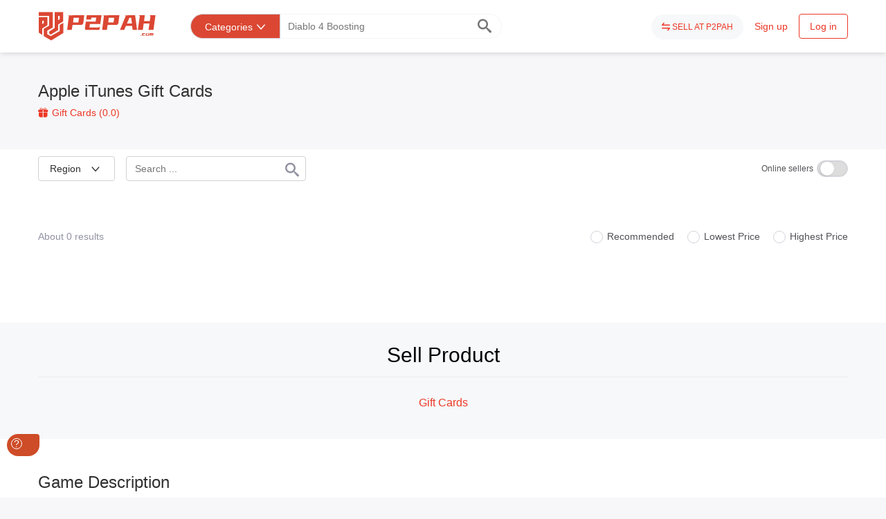

--- FILE ---
content_type: text/html; charset=utf-8
request_url: https://c2c.p2pah.cn/apple-itunes-gift-cards.html
body_size: 24912
content:
<!-- offer list -->
<!DOCTYPE html>
<html lang="en">
<head>
    <meta charset="UTF-8">
    <title>Best Apple iTunes Gift Cards For Sale - Buy and Sell On P2PAH.com</title>
    <meta name="keywords" content="Buy Apple iTunes Gift Cards, Cheap Apple iTunes Gift Cards, Sell Apple iTunes Gift Cards">
    <meta name="description" content="P2PAH is the cheapest and fastest Apple iTunes Gift Cards for sale shop. Our shop have a lot of offers provide the best Apple iTunes Gift Cards for you, a full range of products that are safe and legal, 24/7 online waiting for you.">
    
            <link rel="canonical" href="https://c2c.p2pah.cn/apple-itunes-gift-cards.html">
    
    <!-- 限制搜索引擎建立你的网页快照 robots:泛指所有; Googlebot,Baiduspider -->
    <!-- <meta name="robots" content="noarchive"> -->
    <!-- 禁止搜索引擎抓取本页面 index、noindex、follow、nofollow -->
    <!-- <meta name="robots" content="noindex,nofollow"> -->

    <!-- 强制浏览器模式：只能模拟比当前版本更低的版本，并不能模拟高版本。 -->
    <!-- <meta http-equiv="X-UA-Compatible" content="IE=8"> -->
    <!-- <meta http-equiv="x-ua-compatible" content="IE=EmulateIE8" > -->
    <!-- <meta http-equiv="X-UA-Compatible" content="IE=edge"> -->
    <!-- <meta http-equiv="X-UA-Compatible" content="chrome=1,IE=edge"/> -->

    <meta name="renderer" content="webkit">
    <!-- <meta name="renderer" content="webkit|ie-comp|ie-stand"> -->

    <!-- 指定请求和响应遵循的缓存机制 -->
    <!-- <meta http-equiv="Cache-Control" content="no-cache, no-store, must-revalidate" />
    <meta http-equiv="Pragma" content="no-cache" />
    <meta http-equiv="Expires" content="0" /> -->
    <!-- No Baidu Siteapp-->
    <meta http-equiv="Cache-Control" content="no-siteapp"/>

    <!-- 响应式 Web 设计 -->
    <!-- viewport 是用户网页的可视区域。 -->
    <meta name="viewport" content="width=device-width, initial-scale=1, maximum-scale=1, minimum-scale=1, user-scalable=no">

    <!-- Bar 状态栏等的颜色 -->
    <!-- Theme Color -->
    <!-- Chrome, Firefox OS and Opera -->
    <meta name="theme-color" content="#2196f3">


    <!-- CSS部分 -->    
    <link rel="stylesheet" href="/static/dist/css/main.min.css">
    <!-- <link rel="stylesheet" href="/static/dist/css/main.css"> -->

    <!-- JS部分 -->
    <noscript>
        <h1>This page requires the browser to support (enable) javascript</h1>
    </noscript>
    <!-- 
        解决ie9以下浏览器对html5新增标签的不识别，并导致CSS不起作用的问题。
        HTML5 shim for IE8 support of HTML5 elements
        https://oss.maxcdn.com/libs/html5shiv/3.7.0/html5shiv.js 
    -->
    <!--[if lt IE 9]>
        <script src="/static/p2pah/js/html5shiv.js"></script>
    <![endif]-->
    
    <!-- 让不支持css3 Media Query的浏览器包括IE6-IE8等其他浏览器支持查询
    https://cdn.bootcss.com/respond.js/1.4.2/respond.min.js -->
    <!--[if lt IE 9]>
        <script src="/static/p2pah/js/respond.min.js"></script>
    <![endif]-->

    <script type="5fd6a10088c7af6e5a71d15a-text/javascript">
        //全局变量
        var GV = {
            ROOT: "/",
            WEB_ROOT: "/",
            JS_ROOT: "static/js/", // /static
            JS_ASSET: "/static/p2pah/", // /static/p2pah            APP: 'goods', /*当前应用名: 如何细分？*/
            valuta: '{"code":"USD","id":1,"symbol":"$","exch_rate":"1.0000","name":"US Dollar"}' //汇率换算 $.parseJSON()
        };

        // // 语言包，在这定义：\static\js\_define\lang\en-us.js
        // var $LANG = {};

        // URL美化
        var seoURL = {
            search: "https://c2c.p2pah.cn/index/ajax/search.html",
            placingorder: "https://c2c.p2pah.cn/index/ajax/placingorder.html",
            cartadd: "https://c2c.p2pah.cn/order/cart/add.html",
            updateprice: "https://c2c.p2pah.cn/goods/index/updateprice.html",
            statistic: "https://c2c.p2pah.cn/index/ajax/statistic.html"
        };
        // console.log(seoURL.statistic)

        // select2 插件的配置，Select内搜索
        var s2json = {
            language: 'en-us' //调用语言包
            ,placeholder: 'Please select' //默认文字提示 占位符
            ,allowClear: true //是否允许清空
            ,minimumResultsForSearch: 9 //触发搜索select内搜索框的条件
            // ,minimumInputLength: 1 //最少输入多少个字符后开始查询
            // ,multiple: true //是否多选
        };
    </script>

    <!-- JS全局语言包 -->
    <script src="/static/js/_define/lang/en-us.js" type="5fd6a10088c7af6e5a71d15a-text/javascript"></script>

    <!-- grunt dist -->
    <script src="/static/dist/js/basis.js" type="5fd6a10088c7af6e5a71d15a-text/javascript"></script>

    <!-- 兼容IE8需要 <= jquery 1.9 -->
    <!-- <script src="/static/p2pah/js/jquery-1.10.2.min.js"></script> -->
    <!-- 对jq的补充，向前兼容：现有代码不变的同时兼容1.9之后的版本。jQuery migrate(转移、过度) -->
    <!-- <script src="/static/p2pah/js/jquery-migrate-1.2.1.js"></script> -->

    <!-- 异步JS类库 -->
    <!-- <script src="/static/js/wind.js"></script> -->

    <!-- BootStrap 类库 -->
    <!-- <script src="/static/p2pah/js/bootstrap.min.js"></script> -->

    <!-- 全局 -->
    <script type="5fd6a10088c7af6e5a71d15a-text/javascript">
        // jQuery.support.cors = true;

        // 从后台拿过来的
        // Wind.css('artDialog');
        // Wind.css('layer');
        $(function() {
            if ($("[data-toggle='tooltip']").length) {
                $("[data-toggle='tooltip']").tooltip({
                    container: 'body',
                    html: true,
                });
            }
            if ($('li.dropdown').length) {
                $('li.dropdown').hover(function() {
                    $(this).addClass('open');
                }, function() {
                    $(this).removeClass('open');
                });
            }
        });
    </script>
    <!-- hook name="before_head_end" -->

    <!-- Global site tag (gtag.js) - Google Analytics -->
    <script async src="https://www.googletagmanager.com/gtag/js?id=UA-200533815-1" type="5fd6a10088c7af6e5a71d15a-text/javascript"></script>
    <script type="5fd6a10088c7af6e5a71d15a-text/javascript">
        window.dataLayer = window.dataLayer || [];
        function gtag(){dataLayer.push(arguments);}
        gtag('js', new Date());

        gtag('config', 'UA-200533815-1');
        gtag('config', 'AW-349253389', {'allow_enhanced_conversions':true});
    </script>
<link rel="canonical" href="https://c2c.p2pah.cn/apple-itunes-gift-cards.html">
<link rel="stylesheet" href="/static/p2pah/css/jquery-ui.min.css">
<script src="/static/p2pah/js/jquery-ui.min.js" type="5fd6a10088c7af6e5a71d15a-text/javascript"></script>
</head>

<body class="">
<div class="header-fklx">
    <div class="container p0" style="position: relative;">
        <a href="https://c2c.p2pah.cn/" class="logo">
            <img class="visible-md visible-lg" src="/static/p2pah/images/logo.svg" alt="P2PAH" width="170" height="76">
            <img class="visible-xs visible-sm" src="/static/p2pah/images/logom.svg" alt="P2PAH" width="28" height="60">
        </a>        
        <div class="top-soubg">
            <div class="header-fklx-top-box header-fklx-nav">
                <!-- 分类 -->
                <div class="classify">
                    <p>Categories <span class="dragon-ico-ctrl1"></span></p>
                    <ul class="fy-nav">
                                                <li>
                            <a href="javascript:void(0)">Game coins</a>
                                                        <ul class="fy-depnav">
                                                                    <li><a href="https://c2c.p2pah.cn/arc-raiders-coins.html">ARC Raiders</a></li>
                                                                    <li><a href="https://c2c.p2pah.cn/diablo-4-gold.html">Diablo 4</a></li>
                                                                    <li><a href="https://c2c.p2pah.cn/aion-2-kinah.html">Aion 2</a></li>
                                                                    <li><a href="https://c2c.p2pah.cn/lineage-2-m-diamonds.html">Lineage 2M</a></li>
                                                                    <li><a href="https://c2c.p2pah.cn/poe-2-currency.html">Path Of Exile 2</a></li>
                                                                    <li><a href="https://c2c.p2pah.cn/cfb-26-Coins.html">College Football 26</a></li>
                                                                    <li><a href="https://c2c.p2pah.cn/madden-nfl-26-Coins.html">Madden NFL 26</a></li>
                                                                    <li><a href="https://c2c.p2pah.cn/throne-and-liberty-lucent.html">Throne And Liberty</a></li>
                                                                    <li><a href="https://c2c.p2pah.cn/college-football-coins.html">College Football 25</a></li>
                                                                    <li><a href="https://c2c.p2pah.cn/dark-and-darker-gold.html">Dark And Darker</a></li>
                                                                <li><a class="red" href="https://c2c.p2pah.cn/allgames/game-coins.html">View Full</a></li>
                            </ul>
                                                    </li>
                                                <li>
                            <a href="javascript:void(0)">Items</a>
                                                        <ul class="fy-depnav">
                                                                    <li><a href="https://c2c.p2pah.cn/arc-raiders-items.html">ARC Raiders</a></li>
                                                                    <li><a href="https://c2c.p2pah.cn/diablo-4-items.html">Diablo 4</a></li>
                                                                    <li><a href="https://c2c.p2pah.cn/d2r-items.html">Diablo II: Resurrected</a></li>
                                                                    <li><a href="https://c2c.p2pah.cn/poe-2-items.html">Path Of Exile 2</a></li>
                                                                    <li><a href="https://c2c.p2pah.cn/fallout-76-items.html">Fallout 76</a></li>
                                                                    <li><a href="https://c2c.p2pah.cn/guild-wars-2-items.html">Guild Wars 2</a></li>
                                                                    <li><a href="https://c2c.p2pah.cn/neverwinter-items.html">NeverWinter</a></li>
                                                                    <li><a href="https://c2c.p2pah.cn/elden-ring-items.html">Elden Ring</a></li>
                                                                    <li><a href="https://c2c.p2pah.cn/new-world-items.html">New World</a></li>
                                                                    <li><a href="https://c2c.p2pah.cn/archeage-unchained-items.html">ArcheAge Unchained</a></li>
                                                                <li><a class="red" href="https://c2c.p2pah.cn/allgames/items.html">View Full</a></li>
                            </ul>
                                                    </li>
                                                <li>
                            <a href="javascript:void(0)">Accounts</a>
                                                        <ul class="fy-depnav">
                                                                    <li><a href="https://c2c.p2pah.cn/diablo-4-accounts.html">Diablo 4</a></li>
                                                                    <li><a href="https://c2c.p2pah.cn/lol-account.html">League Of Legends</a></li>
                                                                    <li><a href="https://c2c.p2pah.cn/genshin-impact-account.html">Genshin Impact</a></li>
                                                                    <li><a href="https://c2c.p2pah.cn/rust-account.html">Rust</a></li>
                                                                    <li><a href="https://c2c.p2pah.cn/honkai-star-rail-account.html">Honkai: Star Rail</a></li>
                                                                    <li><a href="https://c2c.p2pah.cn/valorant-account.html">Valorant</a></li>
                                                                    <li><a href="https://c2c.p2pah.cn/clash-of-clans-account.html">Clash Of Clans</a></li>
                                                                    <li><a href="https://c2c.p2pah.cn/lost-ak-account.html">Lost Ak</a></li>
                                                                    <li><a href="https://c2c.p2pah.cn/lol-wild-rift-account.html">League Of Legends: Wild Rift</a></li>
                                                                    <li><a href="https://c2c.p2pah.cn/d2r-account.html">Diablo II: Resurrected</a></li>
                                                                <li><a class="red" href="https://c2c.p2pah.cn/allgames/accounts.html">View Full</a></li>
                            </ul>
                                                    </li>
                                                <li>
                            <a href="javascript:void(0)">Boosting</a>
                                                        <ul class="fy-depnav">
                                                                    <li><a href="https://c2c.p2pah.cn/diablo-4-boosting.html">Diablo 4</a></li>
                                                                    <li><a href="https://c2c.p2pah.cn/diablo-immortal-boosting.html">Diablo Immortal</a></li>
                                                                    <li><a href="https://c2c.p2pah.cn/lost-ak-boosting.html">Lost Ak</a></li>
                                                                    <li><a href="https://c2c.p2pah.cn/d2r-boosting.html">Diablo II: Resurrected</a></li>
                                                                    <li><a href="https://c2c.p2pah.cn/final-fantasy-xiv-boosting.html">Final Fantasy XIV</a></li>
                                                                    <li><a href="https://c2c.p2pah.cn/new-world-boosting.html">New World</a></li>
                                                                    <li><a href="https://c2c.p2pah.cn/archeage-boosting.html">ArcheAge</a></li>
                                                                    <li><a href="https://c2c.p2pah.cn/archeage-unchained-boosting.html">ArcheAge Unchained</a></li>
                                                                    <li><a href="https://c2c.p2pah.cn/valorant-boosting.html">Valorant</a></li>
                                                                    <li><a href="https://c2c.p2pah.cn/wow-boosting.html">World Of Warcraft</a></li>
                                                                <li><a class="red" href="https://c2c.p2pah.cn/allgames/boosting.html">View Full</a></li>
                            </ul>
                                                    </li>
                                                <li>
                            <a href="javascript:void(0)">Top up</a>
                                                        <ul class="fy-depnav">
                                                                    <li><a href="https://c2c.p2pah.cn/apex-mobile-top-up.html">Apex Legends Mobile</a></li>
                                                                    <li><a href="https://c2c.p2pah.cn/odin-valhallarising-top-up.html">Odin: Valhalla Rising</a></li>
                                                                    <li><a href="https://c2c.p2pah.cn/gta-6-top-up.html">GTA 6</a></li>
                                                                <li><a class="red" href="https://c2c.p2pah.cn/allgames/top-up.html">View Full</a></li>
                            </ul>
                                                    </li>
                                                <li>
                            <a href="javascript:void(0)">Gift cards</a>
                                                        <ul class="fy-depnav">
                                                                    <li><a href="https://c2c.p2pah.cn/google-play-gift-cards.html">Google Play</a></li>
                                                                    <li><a href="https://c2c.p2pah.cn/blizzard-battle-net-gift-cards.html">Blizzard Battle Net</a></li>
                                                                    <li><a href="https://c2c.p2pah.cn/steam-wallet-gift-cards.html">Steam Wallet</a></li>
                                                                    <li><a href="https://c2c.p2pah.cn/playstation-network-gift-cards.html">PlayStation Network</a></li>
                                                                    <li><a href="https://c2c.p2pah.cn/apple-itunes-gift-cards.html">Apple ITunes</a></li>
                                                                <li><a class="red" href="https://c2c.p2pah.cn/allgames/gift-cards.html">View Full</a></li>
                            </ul>
                                                    </li>
                                            </ul>
                </div>

                <!-- 全站搜索 -->
                <div class="search jq-web-top">
                    <input class="search-game jq-smart-tips" type="text" name="search_offer" value="" data-url="https://c2c.p2pah.cn/diablo-4-boosting.html" placeholder="Diablo 4 Boosting" />
                    <button type="button" class="dragon-ico dragon-ico-search" id="web_search1"></button>
                    <!-- 智能提示 -->
                    <ul class="tian-game jq-yum">
                    </ul>
                </div>
                <div class="mask-box" style="display:none;"></div>
            </div>
        </div>
        <div class="mobile-menu-area visible-xs visible-sm">
            <nav class="tian_nav">
               <span class="top-menu dragon-ico-td-menu nav_list"></span>
               <ul class="nav_left">
                                            <li class="nav_o">
                            <a href="javascript:void(0)">Game coins<span class="dragon-ico-ctrl3"></span></a>
                                                            <ul class="nav_left_o">
                                    <li class="back_off">Back<span class="dragon-ico-ctrl"></span></li>
                                                                            <li><a href="https://c2c.p2pah.cn/arc-raiders-coins.html">ARC Raiders<span class="dragon-ico-ctrl3"></span></a></li>
                                                                            <li><a href="https://c2c.p2pah.cn/diablo-4-gold.html">Diablo 4<span class="dragon-ico-ctrl3"></span></a></li>
                                                                            <li><a href="https://c2c.p2pah.cn/aion-2-kinah.html">Aion 2<span class="dragon-ico-ctrl3"></span></a></li>
                                                                            <li><a href="https://c2c.p2pah.cn/lineage-2-m-diamonds.html">Lineage 2M<span class="dragon-ico-ctrl3"></span></a></li>
                                                                            <li><a href="https://c2c.p2pah.cn/poe-2-currency.html">Path Of Exile 2<span class="dragon-ico-ctrl3"></span></a></li>
                                                                            <li><a href="https://c2c.p2pah.cn/cfb-26-Coins.html">College Football 26<span class="dragon-ico-ctrl3"></span></a></li>
                                                                            <li><a href="https://c2c.p2pah.cn/madden-nfl-26-Coins.html">Madden NFL 26<span class="dragon-ico-ctrl3"></span></a></li>
                                                                            <li><a href="https://c2c.p2pah.cn/throne-and-liberty-lucent.html">Throne And Liberty<span class="dragon-ico-ctrl3"></span></a></li>
                                                                            <li><a href="https://c2c.p2pah.cn/college-football-coins.html">College Football 25<span class="dragon-ico-ctrl3"></span></a></li>
                                                                            <li><a href="https://c2c.p2pah.cn/dark-and-darker-gold.html">Dark And Darker<span class="dragon-ico-ctrl3"></span></a></li>
                                                                            <li><a href="https://c2c.p2pah.cn/mut-25-coins.html">Madden NFL 25<span class="dragon-ico-ctrl3"></span></a></li>
                                                                            <li><a href="https://c2c.p2pah.cn/nba-2k25-mt.html">NBA 2K25<span class="dragon-ico-ctrl3"></span></a></li>
                                                                            <li><a href="https://c2c.p2pah.cn/final-fantasy-xiv-gil.html">Final Fantasy XIV<span class="dragon-ico-ctrl3"></span></a></li>
                                                                            <li><a href="https://c2c.p2pah.cn/torchlight-infinite-flame-elementium.html">Torchlight: Infinite<span class="dragon-ico-ctrl3"></span></a></li>
                                                                            <li><a href="https://c2c.p2pah.cn/summoners-war-chronicles-rahild.html">Summoners War: Chronicles<span class="dragon-ico-ctrl3"></span></a></li>
                                                                            <li><a href="https://c2c.p2pah.cn/legend-of-ymir-diamonds.html">Legend Of YMIR<span class="dragon-ico-ctrl3"></span></a></li>
                                                                            <li><a href="https://c2c.p2pah.cn/new-world-coins.html">New World<span class="dragon-ico-ctrl3"></span></a></li>
                                                                            <li><a href="https://c2c.p2pah.cn/d2r-gold.html">Diablo II: Resurrected<span class="dragon-ico-ctrl3"></span></a></li>
                                                                            <li><a href="https://c2c.p2pah.cn/lost-ak-gold.html">Lost Ak<span class="dragon-ico-ctrl3"></span></a></li>
                                                                            <li><a href="https://c2c.p2pah.cn/poe-currency.html">Path Of Exile<span class="dragon-ico-ctrl3"></span></a></li>
                                                                            <li><a href="https://c2c.p2pah.cn/elyon-gold.html">Elyon<span class="dragon-ico-ctrl3"></span></a></li>
                                                                            <li><a href="https://c2c.p2pah.cn/nba-2k23-mt.html">NBA 2K23<span class="dragon-ico-ctrl3"></span></a></li>
                                                                            <li><a href="https://c2c.p2pah.cn/wow-wotlk-classic-gold.html">WoW WoTLK Classic<span class="dragon-ico-ctrl3"></span></a></li>
                                                                            <li><a href="https://c2c.p2pah.cn/mut-24-coins.html">Madden NFL 24<span class="dragon-ico-ctrl3"></span></a></li>
                                                                            <li><a href="https://c2c.p2pah.cn/wow-classic-sod-gold.html">WoW Classic SoD<span class="dragon-ico-ctrl3"></span></a></li>
                                                                            <li><a href="https://c2c.p2pah.cn/night-crows-diamonds.html">Night Crows<span class="dragon-ico-ctrl3"></span></a></li>
                                                                            <li><a href="https://c2c.p2pah.cn/wow-classic-20th-anniversary-gold.html">WoW Classic 20th Anniversary<span class="dragon-ico-ctrl3"></span></a></li>
                                                                            <li><a href="https://c2c.p2pah.cn/diablo-immortal-platinum.html">Diablo Immortal<span class="dragon-ico-ctrl3"></span></a></li>
                                                                            <li><a href="https://c2c.p2pah.cn/odin-valhallarising-diamonds.html">Odin: Valhalla Rising<span class="dragon-ico-ctrl3"></span></a></li>
                                                                            <li><a href="https://c2c.p2pah.cn/archeage-unchained-gold.html">ArcheAge Unchained<span class="dragon-ico-ctrl3"></span></a></li>
                                                                            <li><a href="https://c2c.p2pah.cn/bless-unleashed-starseeds.html">Bless Unleashed<span class="dragon-ico-ctrl3"></span></a></li>
                                                                            <li><a href="https://c2c.p2pah.cn/eve-echoes-isk.html">EVE Echoes<span class="dragon-ico-ctrl3"></span></a></li>
                                                                            <li><a href="https://c2c.p2pah.cn/neverwinter-astral-diamonds.html">NeverWinter<span class="dragon-ico-ctrl3"></span></a></li>
                                                                            <li><a href="https://c2c.p2pah.cn/sto-energy-credits.html">Star Trek Online<span class="dragon-ico-ctrl3"></span></a></li>
                                                                            <li><a href="https://c2c.p2pah.cn/wow-gold.html">World Of Warcraft<span class="dragon-ico-ctrl3"></span></a></li>
                                                                            <li><a href="https://c2c.p2pah.cn/pso2-ngs-meseta.html">PSO2:NGS<span class="dragon-ico-ctrl3"></span></a></li>
                                                                            <li><a href="https://c2c.p2pah.cn/madden-nfl-22-coins.html">Madden NFL 22<span class="dragon-ico-ctrl3"></span></a></li>
                                                                            <li><a href="https://c2c.p2pah.cn/aion-classic-kinah.html">Aion Classic<span class="dragon-ico-ctrl3"></span></a></li>
                                                                            <li><a href="https://c2c.p2pah.cn/fractured-online-gold.html">Fractured Online<span class="dragon-ico-ctrl3"></span></a></li>
                                                                            <li><a href="https://c2c.p2pah.cn/mir-m-gold.html">Mir M<span class="dragon-ico-ctrl3"></span></a></li>
                                                                        <li class="back_off"><a class="red" href="https://c2c.p2pah.cn/allgames/game-coins.html">View Full<span class="dragon-ico-ctrl3"></span></a></li>
                                    <li style="border: none;box-shadow: none;"></li>
                                    <li style="border: none;box-shadow: none;"></li>
                                    <li style="border: none;box-shadow: none;"></li>
                                </ul>
                                                    </li>
                                            <li class="nav_o">
                            <a href="javascript:void(0)">Items<span class="dragon-ico-ctrl3"></span></a>
                                                            <ul class="nav_left_o">
                                    <li class="back_off">Back<span class="dragon-ico-ctrl"></span></li>
                                                                            <li><a href="https://c2c.p2pah.cn/arc-raiders-items.html">ARC Raiders<span class="dragon-ico-ctrl3"></span></a></li>
                                                                            <li><a href="https://c2c.p2pah.cn/diablo-4-items.html">Diablo 4<span class="dragon-ico-ctrl3"></span></a></li>
                                                                            <li><a href="https://c2c.p2pah.cn/d2r-items.html">Diablo II: Resurrected<span class="dragon-ico-ctrl3"></span></a></li>
                                                                            <li><a href="https://c2c.p2pah.cn/poe-2-items.html">Path Of Exile 2<span class="dragon-ico-ctrl3"></span></a></li>
                                                                            <li><a href="https://c2c.p2pah.cn/fallout-76-items.html">Fallout 76<span class="dragon-ico-ctrl3"></span></a></li>
                                                                            <li><a href="https://c2c.p2pah.cn/guild-wars-2-items.html">Guild Wars 2<span class="dragon-ico-ctrl3"></span></a></li>
                                                                            <li><a href="https://c2c.p2pah.cn/neverwinter-items.html">NeverWinter<span class="dragon-ico-ctrl3"></span></a></li>
                                                                            <li><a href="https://c2c.p2pah.cn/elden-ring-items.html">Elden Ring<span class="dragon-ico-ctrl3"></span></a></li>
                                                                            <li><a href="https://c2c.p2pah.cn/new-world-items.html">New World<span class="dragon-ico-ctrl3"></span></a></li>
                                                                            <li><a href="https://c2c.p2pah.cn/archeage-unchained-items.html">ArcheAge Unchained<span class="dragon-ico-ctrl3"></span></a></li>
                                                                            <li><a href="https://c2c.p2pah.cn/eve-echoes-items.html">EVE Echoes<span class="dragon-ico-ctrl3"></span></a></li>
                                                                            <li><a href="https://c2c.p2pah.cn/final-fantasy-xiv-items.html">Final Fantasy XIV<span class="dragon-ico-ctrl3"></span></a></li>
                                                                            <li><a href="https://c2c.p2pah.cn/sto-items.html">Star Trek Online<span class="dragon-ico-ctrl3"></span></a></li>
                                                                            <li><a href="https://c2c.p2pah.cn/wow-items.html">World Of Warcraft<span class="dragon-ico-ctrl3"></span></a></li>
                                                                            <li><a href="https://c2c.p2pah.cn/poe-items.html">Path Of Exile<span class="dragon-ico-ctrl3"></span></a></li>
                                                                            <li><a href="https://c2c.p2pah.cn/clash-of-clans-items.html">Clash Of Clans<span class="dragon-ico-ctrl3"></span></a></li>
                                                                        <li class="back_off"><a class="red" href="https://c2c.p2pah.cn/allgames/items.html">View Full<span class="dragon-ico-ctrl3"></span></a></li>
                                    <li style="border: none;box-shadow: none;"></li>
                                    <li style="border: none;box-shadow: none;"></li>
                                    <li style="border: none;box-shadow: none;"></li>
                                </ul>
                                                    </li>
                                            <li class="nav_o">
                            <a href="javascript:void(0)">Accounts<span class="dragon-ico-ctrl3"></span></a>
                                                            <ul class="nav_left_o">
                                    <li class="back_off">Back<span class="dragon-ico-ctrl"></span></li>
                                                                            <li><a href="https://c2c.p2pah.cn/diablo-4-accounts.html">Diablo 4<span class="dragon-ico-ctrl3"></span></a></li>
                                                                            <li><a href="https://c2c.p2pah.cn/lol-account.html">League Of Legends<span class="dragon-ico-ctrl3"></span></a></li>
                                                                            <li><a href="https://c2c.p2pah.cn/genshin-impact-account.html">Genshin Impact<span class="dragon-ico-ctrl3"></span></a></li>
                                                                            <li><a href="https://c2c.p2pah.cn/rust-account.html">Rust<span class="dragon-ico-ctrl3"></span></a></li>
                                                                            <li><a href="https://c2c.p2pah.cn/honkai-star-rail-account.html">Honkai: Star Rail<span class="dragon-ico-ctrl3"></span></a></li>
                                                                            <li><a href="https://c2c.p2pah.cn/valorant-account.html">Valorant<span class="dragon-ico-ctrl3"></span></a></li>
                                                                            <li><a href="https://c2c.p2pah.cn/clash-of-clans-account.html">Clash Of Clans<span class="dragon-ico-ctrl3"></span></a></li>
                                                                            <li><a href="https://c2c.p2pah.cn/lost-ak-account.html">Lost Ak<span class="dragon-ico-ctrl3"></span></a></li>
                                                                            <li><a href="https://c2c.p2pah.cn/lol-wild-rift-account.html">League Of Legends: Wild Rift<span class="dragon-ico-ctrl3"></span></a></li>
                                                                            <li><a href="https://c2c.p2pah.cn/d2r-account.html">Diablo II: Resurrected<span class="dragon-ico-ctrl3"></span></a></li>
                                                                        <li class="back_off"><a class="red" href="https://c2c.p2pah.cn/allgames/accounts.html">View Full<span class="dragon-ico-ctrl3"></span></a></li>
                                    <li style="border: none;box-shadow: none;"></li>
                                    <li style="border: none;box-shadow: none;"></li>
                                    <li style="border: none;box-shadow: none;"></li>
                                </ul>
                                                    </li>
                                            <li class="nav_o">
                            <a href="javascript:void(0)">Boosting<span class="dragon-ico-ctrl3"></span></a>
                                                            <ul class="nav_left_o">
                                    <li class="back_off">Back<span class="dragon-ico-ctrl"></span></li>
                                                                            <li><a href="https://c2c.p2pah.cn/diablo-4-boosting.html">Diablo 4<span class="dragon-ico-ctrl3"></span></a></li>
                                                                            <li><a href="https://c2c.p2pah.cn/diablo-immortal-boosting.html">Diablo Immortal<span class="dragon-ico-ctrl3"></span></a></li>
                                                                            <li><a href="https://c2c.p2pah.cn/lost-ak-boosting.html">Lost Ak<span class="dragon-ico-ctrl3"></span></a></li>
                                                                            <li><a href="https://c2c.p2pah.cn/d2r-boosting.html">Diablo II: Resurrected<span class="dragon-ico-ctrl3"></span></a></li>
                                                                            <li><a href="https://c2c.p2pah.cn/final-fantasy-xiv-boosting.html">Final Fantasy XIV<span class="dragon-ico-ctrl3"></span></a></li>
                                                                            <li><a href="https://c2c.p2pah.cn/new-world-boosting.html">New World<span class="dragon-ico-ctrl3"></span></a></li>
                                                                            <li><a href="https://c2c.p2pah.cn/archeage-boosting.html">ArcheAge<span class="dragon-ico-ctrl3"></span></a></li>
                                                                            <li><a href="https://c2c.p2pah.cn/archeage-unchained-boosting.html">ArcheAge Unchained<span class="dragon-ico-ctrl3"></span></a></li>
                                                                            <li><a href="https://c2c.p2pah.cn/valorant-boosting.html">Valorant<span class="dragon-ico-ctrl3"></span></a></li>
                                                                            <li><a href="https://c2c.p2pah.cn/wow-boosting.html">World Of Warcraft<span class="dragon-ico-ctrl3"></span></a></li>
                                                                            <li><a href="https://c2c.p2pah.cn/poe-boosting.html">Path Of Exile<span class="dragon-ico-ctrl3"></span></a></li>
                                                                            <li><a href="https://c2c.p2pah.cn/lol-boosting.html">League Of Legends<span class="dragon-ico-ctrl3"></span></a></li>
                                                                            <li><a href="https://c2c.p2pah.cn/lol-wild-rift-boosting.html">League Of Legends: Wild Rift<span class="dragon-ico-ctrl3"></span></a></li>
                                                                        <li class="back_off"><a class="red" href="https://c2c.p2pah.cn/allgames/boosting.html">View Full<span class="dragon-ico-ctrl3"></span></a></li>
                                    <li style="border: none;box-shadow: none;"></li>
                                    <li style="border: none;box-shadow: none;"></li>
                                    <li style="border: none;box-shadow: none;"></li>
                                </ul>
                                                    </li>
                                            <li class="nav_o">
                            <a href="javascript:void(0)">Top up<span class="dragon-ico-ctrl3"></span></a>
                                                            <ul class="nav_left_o">
                                    <li class="back_off">Back<span class="dragon-ico-ctrl"></span></li>
                                                                            <li><a href="https://c2c.p2pah.cn/apex-mobile-top-up.html">Apex Legends Mobile<span class="dragon-ico-ctrl3"></span></a></li>
                                                                            <li><a href="https://c2c.p2pah.cn/odin-valhallarising-top-up.html">Odin: Valhalla Rising<span class="dragon-ico-ctrl3"></span></a></li>
                                                                            <li><a href="https://c2c.p2pah.cn/gta-6-top-up.html">GTA 6<span class="dragon-ico-ctrl3"></span></a></li>
                                                                        <li class="back_off"><a class="red" href="https://c2c.p2pah.cn/allgames/top-up.html">View Full<span class="dragon-ico-ctrl3"></span></a></li>
                                    <li style="border: none;box-shadow: none;"></li>
                                    <li style="border: none;box-shadow: none;"></li>
                                    <li style="border: none;box-shadow: none;"></li>
                                </ul>
                                                    </li>
                                            <li class="nav_o">
                            <a href="javascript:void(0)">Gift cards<span class="dragon-ico-ctrl3"></span></a>
                                                            <ul class="nav_left_o">
                                    <li class="back_off">Back<span class="dragon-ico-ctrl"></span></li>
                                                                            <li><a href="https://c2c.p2pah.cn/google-play-gift-cards.html">Google Play<span class="dragon-ico-ctrl3"></span></a></li>
                                                                            <li><a href="https://c2c.p2pah.cn/blizzard-battle-net-gift-cards.html">Blizzard Battle Net<span class="dragon-ico-ctrl3"></span></a></li>
                                                                            <li><a href="https://c2c.p2pah.cn/steam-wallet-gift-cards.html">Steam Wallet<span class="dragon-ico-ctrl3"></span></a></li>
                                                                            <li><a href="https://c2c.p2pah.cn/playstation-network-gift-cards.html">PlayStation Network<span class="dragon-ico-ctrl3"></span></a></li>
                                                                            <li><a href="https://c2c.p2pah.cn/apple-itunes-gift-cards.html">Apple ITunes<span class="dragon-ico-ctrl3"></span></a></li>
                                                                        <li class="back_off"><a class="red" href="https://c2c.p2pah.cn/allgames/gift-cards.html">View Full<span class="dragon-ico-ctrl3"></span></a></li>
                                    <li style="border: none;box-shadow: none;"></li>
                                    <li style="border: none;box-shadow: none;"></li>
                                    <li style="border: none;box-shadow: none;"></li>
                                </ul>
                                                    </li>
                                    </ul>
            </nav>
        </div>
            
            <!--if--->
            <div id="no_login" class="landing fright mobile-platform-area" style="display: none!important;">
                <ul class="landing-ul">
                    <li class="landing-ul-li"><a class="dy-sell" href="https://c2c.p2pah.cn/sellbutton.html"><i class="dragon-ico-td-sellon"></i> SELL AT P2PAH</a></li>
                    <li class="landing-ul-li"><a href="https://c2c.p2pah.cn/register.html" class="sign-up">Sign up</a></li>
                    <li class="landing-ul-li"><a href="https://c2c.p2pah.cn/login.html" class="user-area"> <span class="user">Log in</span></a></li>
                </ul>
            </div>
            <!--else--->
            <div id="login_ed" class="top-link fright visible-md visible-lg" style="display: none!important;">
                <ul class="top-link-ul">
                    <li class="landing-ul-li"><a class="dy-sell" href="https://c2c.p2pah.cn/user/offer/create.html">
                        <i class="dragon-ico-td-sellon"></i> SELL AT P2PAH</a>
                    </li>
                    <li class="top-link-li">
                        <a class="message-incoming" href="https://c2c.p2pah.cn/user/coupon/index.html" target="_blank" >
                            <i class="stand-inside-letter dragon-ico-td-onsale stim1" title=""></i>
                                                    </a>
                    </li>
                    <li class="top-link-li">
                        <a class="message-incoming" href="https://c2c.p2pah.cn/chat.html" target="_blank p2pahcw" >
                            <i id="statis-order-chat" class="stand-inside-letter dragon-ico-td-live stim2" title=""></i>
                        </a>
                    </li>
                    <li class="top-link-li" >
                        <a class="message-incoming jq-ljl-message" href="javascript:void(0)" >
                            <i id="statis-order-ico" class="stand-inside-letter dragon-ico-td-message stim3" title=""></i>
                        </a>
                        <div class="message-area"></div>
                    </li>
                    <li class="top-link-li jq-cart-ico" data-ua="pc">
                        <a class="message-incoming" href="https://c2c.p2pah.cn/shopping-cart.html" target="_blank" >
                            <i class="stand-inside-letter dragon-ico-td-cart shopp-cart stim4" title=""></i>
                            <i class="mun jq-cartnum" style="display:none"></i>
                        </a>
                    </li>
                    <li class="jq-swit-top1 top-link-li">
                        <a class="name-area jq-swit-btn1" href="javascript:void(0)" title="" data-toggle="dropdown" >
                            <script src="/cdn-cgi/scripts/7d0fa10a/cloudflare-static/rocket-loader.min.js" data-cf-settings="5fd6a10088c7af6e5a71d15a-|49"></script><img  onerror="this.src='/static/p2pah/images/default/portrait_110.webp';" class="user-ico" src="" alt="">
                        </a>
                        <div class="profile-top-area">
                            <ul class="profile-top-list jq-swit1">
                                <li class="link-t-entry under-line">                                
                                    <a class="user-name item-link " href="https://c2c.p2pah.cn/shop/.html" >
                                        <script src="/cdn-cgi/scripts/7d0fa10a/cloudflare-static/rocket-loader.min.js" data-cf-settings="5fd6a10088c7af6e5a71d15a-|49"></script><img class="user-ico" src="https://c2c.p2pah.cn/static/p2pah/images/default/portrait_110.webp" alt="" onerror="this.src='/static/p2pah/images/default/portrait_110.webp';">
                                        <div class="user-box">
                                            <span class="user"></span>
                                            <span class="smell">Account id : <i></i></span>
                                        </div>
                                    </a>                              

                                        <div class="seller-box tian-limit-top" style="display:none">
                                            <span class="confusion">?</span>
                                            <a class="banned-box" href="">
                                            <span class="tooltip-content tooltip-1" style="display: none;">
                                                Account suspended  hours.<i>Learn more</i>
                                            </span>
                                            </a>
                                        </div>                                         
                                     
                                </li>
                                <li class="link-t-entry">
                                    <a class="item-link" href="https://c2c.p2pah.cn/user/affiliate/topupLog.html">
                                        <span class="item-label">P2PAH Store Credits</span>
                                        <span class="num-stae"><i class="sc">SC</i><span class="jq-sc"></span></span>
                                    </a>
                                </li>
                                <li class="link-t-entry">
                                    <a class="item-link jq-profile-items" href="javascript:void(0)">
                                        <span class="item-label">P2PAH Points</span>
                                        <span class="icon dragon-ico-ctrl1 jq-profile-items-icon"></span>
                                        <span class="num-stae"><i class="c2c-icon total-lm-1"></i> <span class="jq-point"></span></span>
                                    </a> 
                                    <ul class="item-link-ul" style="display: none;">
                                        <li class="link-t-entry item-link-ul-li">
                                            <a class="item-link" href="https://c2c.p2pah.cn/user/Affiliate/redeem.html">Redeem</a>
                                        </li>
                                        <li class="link-t-entry item-link-ul-li">
                                            <a class="item-link" href="https://c2c.p2pah.cn/user/Affiliate/pointLog.html">Statement</a>
                                        </li>
                                    </ul>                               
                                </li> 
                                <li class="link-t-entry">
                                    <a class="item-link jq-profile-items" href="javascript:void(0);">
                                        <span class="item-label">P2PAH Coupons</span>
                                        <span class="icon dragon-ico-ctrl1 jq-profile-items-icon"></span>
                                        <span class="num-stae"><i class="dragon dragon-ico-zc-coupon"></i><span class="jq-num"></span></span>
                                    </a>
                                    <ul class="item-link-ul" style="display: none;">
                                        <li class="link-t-entry item-link-ul-li">
                                            <a class="item-link" href="https://c2c.p2pah.cn/user/coupon/index.html">Available</a>
                                        </li>
                                        <li class="link-t-entry item-link-ul-li">
                                            <a class="item-link" href="https://c2c.p2pah.cn/user/coupon/index.html">Used</a>
                                        </li>
                                        <li class="link-t-entry item-link-ul-li">
                                            <a class="item-link" href="https://c2c.p2pah.cn/user/coupon/index.html">Expired</a>
                                        </li>
                                    </ul>
                                </li>
                                <li class="link-t-entry under-line" id="end_under-line">
                                    <a class="item-link" href="https://c2c.p2pah.cn/user/payment/withdraw.html">
                                        <span class="item-label">Available balance</span>
                                        <span class="num-stae user_balance"></span>
                                    </a>
                                </li>
 
                                <li class="link-t-entry list-item-logout">
                                    <a class="item-link close-logout" href="https://c2c.p2pah.cn/logout.html"><i class="glyphicon glyphicon-log-out"></i>Logout</a>
                                </li>
                            </ul>
                        </div>
                    </li>
                </ul>
            </div>
            <script type="5fd6a10088c7af6e5a71d15a-text/javascript">
                $(document).on('click', '.jq-profile-items', function() {
                    $(this).next("ul").toggle(
                        function () {
                            $(this).addClass("show");
                        },
                        function () {
                            $(this).removeClass("hide");
                        }
                    );
                    $(this).find(".jq-profile-items-icon").toggleClass("isdown");
                    return false;
                });
                var widthNav = $(window).width();
                $(function () {
                    $(".mobile-platform-area .profile-top-area").css({"left":-widthNav,"width":widthNav,"display":"block"});
                });
                $(document).on('click', '.jq-profile-name', function() {
                    var leftValue = $(".mobile-platform-area .profile-top-area").css("left") == '0px' ? -widthNav : "0";
                    $(this).toggleClass('red').parents('.mobile-list-nav').next('.profile-top-area').css('left',leftValue);
                    if (leftValue < 0) {
                        $("body").css("overflow","inherit");
                    }else{
                        scrollTo(0,0);
                        $("body").css("overflow","hidden");
                    }
                });


            </script>

            <!--移动端展示-->
            <div class="mobile-platform-area visible-xs visible-sm">
                <ul class="mobile-list-nav">
                    <li class="link col-xs-3">
                        <a class="link-make" href="https://c2c.p2pah.cn/"><i class="icto dragon-ico-td-home"></i><span class="des">Home</span></a>
                    </li>
                    <li class="link col-xs-3">
                        <a class="link-make" href="https://c2c.p2pah.cn/chat.html"><i class="icto dragon-ico-td-live"></i><span class="des">Chat</span></a>
                    </li>
                    <li class="link col-xs-3 p0 jq-cart-ico" data-ua="wap">
                        <a class="link-make swit-material" href="https://c2c.p2pah.cn/shopping-cart.html" target="_blank">
                            <i class="icto dragon-ico-td-cart"></i>
                            <i class="mun jq-cartnum" style="display: none"></i> 
                            <span class="des">Cart</span>
                        </a>
                    </li>
                    <li class="link col-xs-3">
                        <a class="link-make jq-profile-name" href="javascript:void(0)">
                            <i class="icto dragon-ico-td-user"></i><span class="des">Profile</span>
                        </a>
                    </li>
                </ul>
                <div class="profile-top-area">
                    <ul class="profile-top-list jq-swit1">
                        <li class="link-t-entry under-line">                                
                            <a class="user-name item-link " href="https://c2c.p2pah.cn/shop/.html" >
                                                                    <script src="/cdn-cgi/scripts/7d0fa10a/cloudflare-static/rocket-loader.min.js" data-cf-settings="5fd6a10088c7af6e5a71d15a-|49"></script><img class="user-ico" src="https://c2c.p2pah.cn/static/p2pah/images/default/portrait_110.webp"  onerror="this.src='/static/p2pah/images/default/portrait_110.webp';" alt="">
                                                                <div class="user-box">
                                    <span class="user"></span>
                                    <span class="smell">Account id: <i></i></span>
                                </div>
                            </a>                              
                          
                            <div class="seller-box tian-limit-top" style="display:none">
                                    <span class="confusion">?</span>
                                    <a class="banned-box" href="">
                                    <span class="tooltip-content tooltip-1" style="display: none;">
                                        Account suspended  hours.<i>Learn more</i>
                                    </span>
                                    </a>
                            </div>                                         
                            
                        </li>
                        <li class="link-t-entry">
                            <a class="item-link" href="https://c2c.p2pah.cn/user/affiliate/topupLog.html">
                                <span class="item-label">P2PAH Store Credits</span>
                                <span class="num-stae"><i class="sc">SC</i><span class="jq-sc"></span></span>
                            </a>
                        </li>
                        <li class="link-t-entry">
                            <a class="item-link jq-profile-items" href="javascript:void(0)">
                                <span class="item-label">P2PAH Points</span>
                                <span class="icon dragon-ico-ctrl1 jq-profile-items-icon"></span>
                                <span class="num-stae"><i class="c2c-icon total-lm-1"></i> <span class="jq-point"></span></span>
                            </a> 
                            <ul class="item-link-ul" style="display: none;">
                                <li class="link-t-entry item-link-ul-li">
                                    <a class="item-link" href="https://c2c.p2pah.cn/user/Affiliate/redeem.html">Redeem</a>
                                </li>
                                <li class="link-t-entry item-link-ul-li">
                                    <a class="item-link" href="https://c2c.p2pah.cn/user/Affiliate/pointLog.html">Statement</a>
                                </li>
                            </ul>                               
                        </li>
                        <li class="link-t-entry">
                            <a class="item-link jq-profile-items" href="javascript:void(0);">
                                <span class="item-label">P2PAH Coupons</span>
                                <span class="icon dragon-ico-ctrl1 jq-profile-items-icon"></span>
                                <span class="num-stae"><i class="dragon dragon-ico-zc-coupon"></i><span class="jq-num"></span></span>
                            </a>
                            <ul class="item-link-ul" style="display: none;">
                                <li class="link-t-entry item-link-ul-li">
                                    <a class="item-link" href="https://c2c.p2pah.cn/user/coupon/index.html">Available</a>
                                </li>
                                <li class="link-t-entry item-link-ul-li">
                                    <a class="item-link" href="https://c2c.p2pah.cn/user/coupon/index.html">Used</a>
                                </li>
                                <li class="link-t-entry item-link-ul-li">
                                    <a class="item-link" href="https://c2c.p2pah.cn/user/coupon/index.html">Expired</a>
                                </li>
                            </ul>
                        </li>
                        <li class="link-t-entry under-line" id="end_under-line">
                            <a class="item-link" href="https://c2c.p2pah.cn/user/payment/withdraw.html">
                                <span class="item-label">Available balance</span>
                                <span class="num-stae user_balance"></span>
                            </a>
                        </li>
       
                        <li class="link-t-entry list-item-logout">
                            <a class="item-link close-logout" href="https://c2c.p2pah.cn/logout.html"><i class="glyphicon glyphicon-log-out"></i>Logout</a>
                        </li>
                    </ul>
                </div>
            </div>
            <!--移动端展示--end-->      
            <!--if--->

    </div>
</div>

<script src="/static/p2pah/js/lodash.min.js" type="5fd6a10088c7af6e5a71d15a-text/javascript"></script>
<script type="5fd6a10088c7af6e5a71d15a-text/javascript">
    $(function(){
        var sell_ids = [];
        $(".container .seller_online_status").each(function(){
            var mid = $(this).attr('mid');
            if(sell_ids.indexOf(mid)===-1){
                sell_ids.push(mid)
            }
        });

        $.ajax({
            type: "POST",
            url: '/index/Ajax/chkUserInfo',
            dataType:"json",
            data: {'keyword':sell_ids.join(",")},
            success:function(result){
                if(result.code == 100){
                    $("#no_login").hide();
                    $("#login_ed").fadeIn(100);
                    $("#login_ed .jq-swit-btn1").attr("title",result.user.username);
                    $(".user-ico").attr("src",result.user.avatar);
                    $(".user-box .user").empty().html(result.user.username);
                    $(".user-box .smell i").empty().html(result.user.id);
                    if(result.ue.uendtime){
                        $(".profile-top-area .tian-limit-top").show();
                        $(".profile-top-area .jq-swit1 .banned-box").attr("href", result.lang=='zh-cn'?"https://c2c.p2pah.cn/articles/74-%E5%8D%96%E5%AE%B6%E8%A7%84%E5%88%99%E4%B8%8E%E8%A7%84%E5%AE%9A.html" : "https://c2c.p2pah.cn/articles/31-sellers-rules-amp-regulations.html");
                    } 
                    $(".profile-top-area .profile-top-list").find(".item-link .num-stae .jq-sc").empty().html(result.ue.voucher);
                    $(".profile-top-area .profile-top-list").find(".item-link .num-stae .jq-point").empty().html(result.ue.point);
                    $(".profile-top-area .profile-top-list").find(".item-link .num-stae .jq-num").empty().html(result.ue.UserCouponcount);
                    $(".profile-top-area .profile-top-list").find(".item-link .user_balance").empty().html(result.ue.use_balance);
                    if(result.user.itemTotal>0){
                        $(".jq-cartnum").show().html(result.user.itemTotal>99?'…':result.user.itemTotal);
                    }

                    $("#login_ed .top-link-ul>li").eq(1).find(".mun").html(result.ue.UserCouponcount);

                    if(sell_ids.length){
                        $.each(result.seller,function(n1,obj1){
                            if(obj1.is_online==1){
                                $(".isonline"+obj1.id).addClass("green");
                            }else{
                                $(".isonline"+obj1.id).removeClass("green");
                            }
                        });
                    }

                    if(!$.isEmptyObject(result.ue.user_profile_list)){
                        var userType = '';
                        var html = '';
                        $.each(result.ue.user_profile_list,function(n,obj){
                            var child = obj.children;
                            var hrefs = !$.isEmptyObject(child)?'javascript:void(0)':obj.href;
                            var targets = obj.target==null?'':obj.target;
                            var dragon = !$.isEmptyObject(child)?'<span class="icon dragon-ico-ctrl1 jq-profile-items-icon"></span>':'';
                            var link_class = 'item-link';
                            var child_ul = '';
                            if(!$.isEmptyObject(child)){
                                var li='';
                                var child_ul='';
                                $.each(child,function(n2,obj2){
                                    var tg = obj2.target==null?'':obj2.target;
                                    var item_link = (obj2.name=='Sold orders' && result.user.type==1)?'':'<a class="item-link" href="'+obj2.href+'" target="'+tg+'">'+obj2.name+'</a>';
                                    if (obj2.utype.indexOf(userType)!==-1) {
                                        li+='<li class="link-t-entry item-link-ul-li">'+item_link+'</li>';
                                    }
                                });
                                var child_ul = '<ul class="item-link-ul" style="display: none;">'+li+'</ul>';
                                link_class = 'item-link  jq-profile-items';
                            }

                            if (obj.utype.indexOf(userType)!==-1) {
                                html+='<li  class="link-t-entry"><a class="'+link_class+'"  href="'+hrefs+'" target="'+targets+'">'+obj.name+dragon+'</a>'+child_ul+'</li>';
                            }
                        });
                        $("#end_under-line").after(html);
                    }
                }else{
                    $("#no_login").fadeIn(100);
                    $("#login_ed").css("display","none!important"); 
                }
            }
        });
    });
</script>
<script type="5fd6a10088c7af6e5a71d15a-text/javascript">
    $(function() {

        // 菜单
        $(".fy-nav li").mouseover(function(){
            $(this).parent().css("min-height","556px");
        });
        $(".fy-nav li").mouseout(function(){
            $(this).parent().css("min-height","300px");
        });

        //搜索栏AJAX请求 二次开发 20210713 header
        jQuery('.jq-smart-tips').on('keyup click', _.throttle(function(event){
            var keyword  = $(this).val().toString().trim().toLowerCase();
            var heightNav = $(window).height();
            if(event.type == 'keyup'){
                if($.trim($(this).val()) != ''){
                    if($.trim($(this).val().length) < 2) return false;
                }
            }
            $.ajax({
                type: "POST",
                url: "https://c2c.p2pah.cn/goods/search/topsearch.html",
                dataType: "json",
                data: {'keyword':keyword},
                success:function(result){
                    var str = "";
                    if($.parseJSON(result).length > 0){
                        $.each($.parseJSON(result),function(index,item){
                            str += `<li class="line jq-li" style="display:block;">`;
                            str += `<span class="line-game-title">`+item.name+`</span>`;
                            str += `<ul class="line-ul">`;
                            $.each(item['type'],function(i,t) {
                                str += `<li class="linn-li">`;
                                str += `<a href="`+t.url+`"><i class="dragon dragon-ico-l-`+t.g_icon+`"></i>`+t.cname+`</a>`;
                                str += `</li>`;
                            });
                            str += `</ul>`;
                            str += `</li>`;
                        });
                    }else{
                        str += "<li class='line jq-li' style='display:block;' title='' data-abbr='' data-order=''>";
                        str += "<a class='yum-title' href='javascript:void(0)' >";
                        str += "<i class='dragon dragon-ico-'></i>";
                        str += "No Matching Results";
                        str += "</a>";
                        str += "</li>";
                    }

                    $(".mask-box").show();
                    $('.jq-yum').html(str);
                    $(".jq-yum").css("max-height", '530px');
                    $(".jq-smart-tips").parent().addClass("tian-ccc");
                },
                error:function(){
                    console.log("fail!");
                },
            });

        }, 500));

        // 遮罩操作 shade_toggle
        $(document).on('click', '.mask-box', function () {
            var parent = $('.jq-web-top');
            $(this).hide();
            //$('.jq-yum').height(0);
            parent.find('.jq-li').hide();
            parent.find('input.jq-smart-tips').val('');
            $(".jq-smart-tips").parent().removeClass("tian-ccc");
        });

        //导行栏订单通知
        $(".jq-ljl-message").click(function(){
            var url = "https://c2c.p2pah.cn/user/order/notice.html";
            var obj = $(this);
            var data = {};
            if( obj.siblings(".message-area").is(':hidden') ){
                $.post(url, data, function(back) {
                    if ( back.code == 1 ) {
                        obj.siblings(".message-area").html(back.data).toggle();
                    }
                });
            }else{
                obj.siblings(".message-area").html('').toggle();

            }

        });

        //关闭撤销提示
        $(document).on('click', '.tian-request-top .close', function () {
            $(this).parent().hide();
        });

        //点击非选择区隐藏元素 https://c2c.test.xin/login.html 报错
        if (typeof clickHideLayer === 'function') clickHideLayer('.message-area');

        //公共头部post请求查询判断有未读消息显示小红点
        $.post("https://c2c.p2pah.cn/user/order/notice.html",{param:1},function(result){
            if ( result ){
                $('body .message-area').prev().find('i').after("<i class=\"red-dot\"></i>")
            }
        });

        var searchkey = $.parseJSON("[{\"id\":357,\"game_id\":111,\"type_id\":4,\"cname\":\"Boosting\",\"url\":\"https:\\/\\/c2c.p2pah.cn\\/diablo-4-boosting.html\",\"gameyum\":{\"id\":111,\"name\":\"Diablo 4\"},\"goodstype\":{\"id\":4,\"name\":\"Boosting\"}},{\"id\":358,\"game_id\":111,\"type_id\":3,\"cname\":\"Accounts\",\"url\":\"https:\\/\\/c2c.p2pah.cn\\/diablo-4-accounts.html\",\"gameyum\":{\"id\":111,\"name\":\"Diablo 4\"},\"goodstype\":{\"id\":3,\"name\":\"Accounts\"}},{\"id\":486,\"game_id\":157,\"type_id\":7,\"cname\":\"Top Up\",\"url\":\"https:\\/\\/c2c.p2pah.cn\\/apex-mobile-top-up.html\",\"gameyum\":{\"id\":157,\"name\":\"Apex Legends Mobile\"},\"goodstype\":{\"id\":7,\"name\":\"Top Up\"}},{\"id\":1517,\"game_id\":509,\"type_id\":1,\"cname\":\"Coins\",\"url\":\"https:\\/\\/c2c.p2pah.cn\\/arc-raiders-coins.html\",\"gameyum\":{\"id\":509,\"name\":\"ARC Raiders\"},\"goodstype\":{\"id\":1,\"name\":\"Game Coins\"}},{\"id\":1519,\"game_id\":509,\"type_id\":2,\"cname\":\"Items\",\"url\":\"https:\\/\\/c2c.p2pah.cn\\/arc-raiders-items.html\",\"gameyum\":{\"id\":509,\"name\":\"ARC Raiders\"},\"goodstype\":{\"id\":2,\"name\":\"Items\"}}]");
        $('.dragon-ico-l-search').click(function(){
            var url = $('[name="search_offer"]').attr("data-url");
            if(url){
                window.location.href = url;
            }
        });  
        $('[name="search_offer"]').searchkey({"list":searchkey,"time":5000});
            

    });

    //获取窗口的宽度和高度
    var widthNav = $(window).width();
    var heightNav = $(window).height()-50;
    $(".tian_nav .nav_left").css({"width":widthNav,"height":heightNav,"left":-widthNav,"display":"none"});

    //打开搜索
    $(document).off("click",'.tian_nav .search_nav').on('click', '.tian_nav .search_nav', function(e){
        //关闭菜单
        $(".tian_nav .nav_left").css({"left":-widthNav,"display":"block"});
        $(".tian_nav .nav_list").removeClass("dragon-icoo");

        $(".search-area.filter-ignore").toggle();
        $(this).toggleClass("dragon-icoo");
    });

    //打开一级菜单栏
    $(document).off("click",'.tian_nav .nav_list').on('click', '.tian_nav .nav_list', function(e){
        var leftValue = $(".tian_nav .nav_left").css("left") == '0px' ? -widthNav : "0";
        $(".tian_nav .nav_left").css({"left":leftValue,"display":"block"});
        $(this).toggleClass("dragon-ico-td-closemenu");
        $(".tian_nav .nav_left li").css("display","block");
        if (leftValue < 0) {
            $("body").css("overflow","inherit");
        }else{
            scrollTo(0,0);
            $("body").css("overflow","hidden");
        }
        //关闭搜索
        $(".search-area.filter-ignore").hide();
        $(".tian_nav .search_nav").removeClass("dragon-icoo");

        $(".tian_nav .nav_left > li > ul").css("width",widthNav).css("height",heightNav).css("left",-widthNav).css("display","block");
    });

    //打开二级菜单
    $(document).off("click",'.tian_nav .nav_left > li').on('click', '.tian_nav .nav_left > li', function(){
        $(this).find("ul").css("left","0");
    });
    //返回
    $(document).off("click",'.tian_nav .nav_left .back_off').on('click', '.tian_nav .nav_left .back_off', function(e){
        $(this).parent().css("left",widthNav);
        e.stopPropagation();//阻止父元素click事件触发
    });

    $(document).off("click",'.mobile-list-nav .nav_list').on('click', '.mobile-list-nav .nav_list', function(){
        $(".tian_nav .nav_list").trigger('click');
    });

    $(function(){
        //提取目标div所在的位置并赋值给x。 
        var y = $(".header-fklx").offset() ? $(".header-fklx").offset():0;
        $(window).bind("scroll", function () {
        //提取当前滚动条的位置。
        var sTop = $(window).scrollTop();
        var sTop = parseInt(sTop); 
        //打印滚动实时数据
        if(sTop > y.top){
          $(".header-fklx").css({"z-index":"10000000"});
        }else{
          $(".header-fklx").css({"z-index":"10000"});
        }
        });        
    });

    //header search keywords list carousel
    (function ($) {
        $.fn.extend({
            "searchkey": function (value) {
                var docthis = this;
                var index = 0;
                value = $.extend({
                    "list": [],
                    "time": 1000,
                    "stemp": 1
                }, value)
                function autoani() {
                    if(!value.list.length) return;
                    if (value.stemp > value.list.length - 1) value.stemp = 0;
                    index = value.stemp++;
                    var game = value.list[index].gameyum.name + ' ' + value.list[index].cname;
                    $(docthis).attr({ "placeholder": game,"data-url": value.list[index].url});
                }

                $('#web_search1').click(function(){
                    if(index){
                        window.location.href = value.list[index].url;
                    }
                });

                var anifun = setInterval(autoani, value.time);
                $(this).focus(function () {
                    clearInterval(anifun);
                }).blur(function () {
                    anifun = setInterval(autoani, value.time);
                });
            }
        })
    })(jQuery);



</script>
<div class="main-empty"></div>


<div class="game-title">
    <section class="row">
        <div class="container p0 seller-top-area">
            <ul class="game-title-sever">
                <!-- 服务器：美服/欧服/俄服 -->
                <li><a href="javascript:void(0);"><div class="seo-flag flag flag-us"></div></a></li>
                <li><a href="javascript:void(0);"><div class="seo-flag flag flag-grey flag-eu"></div></a></li>
                <li><a href="javascript:void(0);"><div class="seo-flag flag flag-grey flag-ru"></div></a></li>
            </ul>
            <h1 class="title"><a href="https://c2c.p2pah.cn/apple-itunes-gift-cards.html">Apple iTunes Gift Cards</a></h1>

            
            <!-- 产品类型 -->
            <ul class="type-list menu-list">
                                    <li class="current">
                        <a href="https://c2c.p2pah.cn/apple-itunes-gift-cards.html">
                            <i class="icon dragon-ico-l-product-9"></i> Gift Cards <span>(0.0)</span>
                        </a>
                    </li>
                            </ul>
        </div>
    </section>
</div>

<div class="all-product cs-product-area">
    <!-- 热搜部分：块状筛选，无限极模式，如果有下级则javascript:; 暂时只考虑一个block的情况-->
        
    <!-- 热搜部分：下拉式筛选，只能选最后一级 -->
    
        <div class="game-server tian-game-server">
            <section class="row">
                <div class="container p0">
                    <!-- 服务器选择 -->
                    <div class="server-area-first"> 
                                                            <div class="first-link jq-isserverdiv">
                                        <span class="first-button jq-first-button goods-server-box-button">Region<i class="dragon-ico-ctrl1 ctrl1"></i></span>
                                        <div class="first-box goods-server-box" data-serverid="12463" data-isserver="0" data-rid="cls[12463]" data-url="https://c2c.p2pah.cn/apple-itunes-gift-cards.html?cls[12463]=thisvalue&target[12463]=">
                                            <span class="clsfork dragon-ico-fork" style="display: none;"></span>
                                            <i class="ico-search dragon-ico-l-search"></i>
                                            <input type="text" class="first-search" placeholder="Type to filter">
                                            <div class="first-box-list">
                                                <div class="first-content">
                                                                                                        <span class="no-result" style="display: none;">No results found</span>
                                                        <div class="box">
                                                            
                        </div><div class="rows is_child">
                        <div class="col-xs-12 ljl-lnk-title">
                            <strong>AE</strong>
                        </div>
                    <span class="col-md-6 sname col-xs-6" data-name="itunes gift card aed 100">
                        <input id="first12637"  type="checkbox" name="cls[12637]" value="c12637">
                        <label for="first12637">iTunes Gift Card AED 100</label>
                    </span>
                    <span class="col-md-6 sname col-xs-6" data-name="itunes gift card aed 250">
                        <input id="first12635"  type="checkbox" name="cls[12635]" value="c12635">
                        <label for="first12635">iTunes Gift Card AED 250</label>
                    </span>
                    <span class="col-md-6 sname col-xs-6" data-name="itunes gift card aed 50">
                        <input id="first12639"  type="checkbox" name="cls[12639]" value="c12639">
                        <label for="first12639">iTunes Gift Card AED 50</label>
                    </span>
                    <span class="col-md-6 sname col-xs-6" data-name="itunes gift card aed 500">
                        <input id="first12633"  type="checkbox" name="cls[12633]" value="c12633">
                        <label for="first12633">iTunes Gift Card AED 500</label>
                    </span>
                        </div><div class="rows is_child">
                        <div class="col-xs-12 ljl-lnk-title">
                            <strong>AT</strong>
                        </div>
                    <span class="col-md-6 sname col-xs-6" data-name="itunes gift card eur 10">
                        <input id="first12729"  type="checkbox" name="cls[12729]" value="c12729">
                        <label for="first12729">iTunes Gift Card EUR 10</label>
                    </span>
                    <span class="col-md-6 sname col-xs-6" data-name="itunes gift card eur 100">
                        <input id="first12721"  type="checkbox" name="cls[12721]" value="c12721">
                        <label for="first12721">iTunes Gift Card EUR 100</label>
                    </span>
                    <span class="col-md-6 sname col-xs-6" data-name="itunes gift card eur 15">
                        <input id="first12727"  type="checkbox" name="cls[12727]" value="c12727">
                        <label for="first12727">iTunes Gift Card EUR 15</label>
                    </span>
                    <span class="col-md-6 sname col-xs-6" data-name="itunes gift card eur 25">
                        <input id="first12725"  type="checkbox" name="cls[12725]" value="c12725">
                        <label for="first12725">iTunes Gift Card EUR 25</label>
                    </span>
                    <span class="col-md-6 sname col-xs-6" data-name="itunes gift card eur 50">
                        <input id="first12723"  type="checkbox" name="cls[12723]" value="c12723">
                        <label for="first12723">iTunes Gift Card EUR 50</label>
                    </span>
                        </div><div class="rows is_child">
                        <div class="col-xs-12 ljl-lnk-title">
                            <strong>AU</strong>
                        </div>
                    <span class="col-md-6 sname col-xs-6" data-name="itunes gift card aud 20">
                        <input id="first12631"  type="checkbox" name="cls[12631]" value="c12631">
                        <label for="first12631">iTunes Gift Card AUD 20</label>
                    </span>
                    <span class="col-md-6 sname col-xs-6" data-name="itunes gift card aud 30">
                        <input id="first12629"  type="checkbox" name="cls[12629]" value="c12629">
                        <label for="first12629">iTunes Gift Card AUD 30</label>
                    </span>
                    <span class="col-md-6 sname col-xs-6" data-name="itunes gift card aud 50">
                        <input id="first12627"  type="checkbox" name="cls[12627]" value="c12627">
                        <label for="first12627">iTunes Gift Card AUD 50</label>
                    </span>
                        </div><div class="rows is_child">
                        <div class="col-xs-12 ljl-lnk-title">
                            <strong>BE</strong>
                        </div>
                    <span class="col-md-6 sname col-xs-6" data-name="itunes gift card eur 10">
                        <input id="first12701"  type="checkbox" name="cls[12701]" value="c12701">
                        <label for="first12701">iTunes Gift Card EUR 10</label>
                    </span>
                    <span class="col-md-6 sname col-xs-6" data-name="itunes gift card eur 100">
                        <input id="first12693"  type="checkbox" name="cls[12693]" value="c12693">
                        <label for="first12693">iTunes Gift Card EUR 100</label>
                    </span>
                    <span class="col-md-6 sname col-xs-6" data-name="itunes gift card eur 15">
                        <input id="first12699"  type="checkbox" name="cls[12699]" value="c12699">
                        <label for="first12699">iTunes Gift Card EUR 15</label>
                    </span>
                    <span class="col-md-6 sname col-xs-6" data-name="itunes gift card eur 25">
                        <input id="first12697"  type="checkbox" name="cls[12697]" value="c12697">
                        <label for="first12697">iTunes Gift Card EUR 25</label>
                    </span>
                    <span class="col-md-6 sname col-xs-6" data-name="itunes gift card eur 50">
                        <input id="first12695"  type="checkbox" name="cls[12695]" value="c12695">
                        <label for="first12695">iTunes Gift Card EUR 50</label>
                    </span>
                        </div><div class="rows is_child">
                        <div class="col-xs-12 ljl-lnk-title">
                            <strong>CA</strong>
                        </div>
                    <span class="col-md-6 sname col-xs-6" data-name="itunes gift card cad 10">
                        <input id="first12623"  type="checkbox" name="cls[12623]" value="c12623">
                        <label for="first12623">iTunes Gift Card CAD 10</label>
                    </span>
                    <span class="col-md-6 sname col-xs-6" data-name="itunes gift card cad 100">
                        <input id="first12617"  type="checkbox" name="cls[12617]" value="c12617">
                        <label for="first12617">iTunes Gift Card CAD 100</label>
                    </span>
                    <span class="col-md-6 sname col-xs-6" data-name="itunes gift card cad 25">
                        <input id="first12621"  type="checkbox" name="cls[12621]" value="c12621">
                        <label for="first12621">iTunes Gift Card CAD 25</label>
                    </span>
                    <span class="col-md-6 sname col-xs-6" data-name="itunes gift card cad 5">
                        <input id="first12625"  type="checkbox" name="cls[12625]" value="c12625">
                        <label for="first12625">iTunes Gift Card CAD 5</label>
                    </span>
                    <span class="col-md-6 sname col-xs-6" data-name="itunes gift card cad 50">
                        <input id="first12619"  type="checkbox" name="cls[12619]" value="c12619">
                        <label for="first12619">iTunes Gift Card CAD 50</label>
                    </span>
                        </div><div class="rows is_child">
                        <div class="col-xs-12 ljl-lnk-title">
                            <strong>CH</strong>
                        </div>
                    <span class="col-md-6 sname col-xs-6" data-name="itunes gift card chf 10">
                        <input id="first12719"  type="checkbox" name="cls[12719]" value="c12719">
                        <label for="first12719">iTunes Gift Card CHF 10</label>
                    </span>
                    <span class="col-md-6 sname col-xs-6" data-name="itunes gift card chf 15">
                        <input id="first12717"  type="checkbox" name="cls[12717]" value="c12717">
                        <label for="first12717">iTunes Gift Card CHF 15</label>
                    </span>
                    <span class="col-md-6 sname col-xs-6" data-name="itunes gift card chf 25">
                        <input id="first12715"  type="checkbox" name="cls[12715]" value="c12715">
                        <label for="first12715">iTunes Gift Card CHF 25</label>
                    </span>
                    <span class="col-md-6 sname col-xs-6" data-name="itunes gift card chf 50">
                        <input id="first12713"  type="checkbox" name="cls[12713]" value="c12713">
                        <label for="first12713">iTunes Gift Card CHF 50</label>
                    </span>
                        </div><div class="rows is_child">
                        <div class="col-xs-12 ljl-lnk-title">
                            <strong>CN</strong>
                        </div>
                    <span class="col-md-6 sname col-xs-6" data-name="itunes gift card cny 1,000">
                        <input id="first12525"  type="checkbox" name="cls[12525]" value="c12525">
                        <label for="first12525">iTunes Gift Card CNY 1,000</label>
                    </span>
                    <span class="col-md-6 sname col-xs-6" data-name="itunes gift card cny 10">
                        <input id="first12539"  type="checkbox" name="cls[12539]" value="c12539">
                        <label for="first12539">iTunes Gift Card CNY 10</label>
                    </span>
                    <span class="col-md-6 sname col-xs-6" data-name="itunes gift card cny 100">
                        <input id="first12531"  type="checkbox" name="cls[12531]" value="c12531">
                        <label for="first12531">iTunes Gift Card CNY 100</label>
                    </span>
                    <span class="col-md-6 sname col-xs-6" data-name="itunes gift card cny 20">
                        <input id="first12537"  type="checkbox" name="cls[12537]" value="c12537">
                        <label for="first12537">iTunes Gift Card CNY 20</label>
                    </span>
                    <span class="col-md-6 sname col-xs-6" data-name="itunes gift card cny 200">
                        <input id="first12529"  type="checkbox" name="cls[12529]" value="c12529">
                        <label for="first12529">iTunes Gift Card CNY 200</label>
                    </span>
                    <span class="col-md-6 sname col-xs-6" data-name="itunes gift card cny 30">
                        <input id="first12535"  type="checkbox" name="cls[12535]" value="c12535">
                        <label for="first12535">iTunes Gift Card CNY 30</label>
                    </span>
                    <span class="col-md-6 sname col-xs-6" data-name="itunes gift card cny 50">
                        <input id="first12533"  type="checkbox" name="cls[12533]" value="c12533">
                        <label for="first12533">iTunes Gift Card CNY 50</label>
                    </span>
                    <span class="col-md-6 sname col-xs-6" data-name="itunes gift card cny 500">
                        <input id="first12527"  type="checkbox" name="cls[12527]" value="c12527">
                        <label for="first12527">iTunes Gift Card CNY 500</label>
                    </span>
                        </div><div class="rows is_child">
                        <div class="col-xs-12 ljl-lnk-title">
                            <strong>DE</strong>
                        </div>
                    <span class="col-md-6 sname col-xs-6" data-name="itunes gift card eur 10">
                        <input id="first12607"  type="checkbox" name="cls[12607]" value="c12607">
                        <label for="first12607">iTunes Gift Card EUR 10</label>
                    </span>
                    <span class="col-md-6 sname col-xs-6" data-name="itunes gift card eur 100">
                        <input id="first12599"  type="checkbox" name="cls[12599]" value="c12599">
                        <label for="first12599">iTunes Gift Card EUR 100</label>
                    </span>
                    <span class="col-md-6 sname col-xs-6" data-name="itunes gift card eur 15">
                        <input id="first12605"  type="checkbox" name="cls[12605]" value="c12605">
                        <label for="first12605">iTunes Gift Card EUR 15</label>
                    </span>
                    <span class="col-md-6 sname col-xs-6" data-name="itunes gift card eur 25">
                        <input id="first12603"  type="checkbox" name="cls[12603]" value="c12603">
                        <label for="first12603">iTunes Gift Card EUR 25</label>
                    </span>
                    <span class="col-md-6 sname col-xs-6" data-name="itunes gift card eur 50">
                        <input id="first12601"  type="checkbox" name="cls[12601]" value="c12601">
                        <label for="first12601">iTunes Gift Card EUR 50</label>
                    </span>
                        </div><div class="rows is_child">
                        <div class="col-xs-12 ljl-lnk-title">
                            <strong>DK</strong>
                        </div>
                    <span class="col-md-6 sname col-xs-6" data-name="itunes gift card dkk 100">
                        <input id="first12675"  type="checkbox" name="cls[12675]" value="c12675">
                        <label for="first12675">iTunes Gift Card DKK 100</label>
                    </span>
                    <span class="col-md-6 sname col-xs-6" data-name="itunes gift card dkk 150">
                        <input id="first12673"  type="checkbox" name="cls[12673]" value="c12673">
                        <label for="first12673">iTunes Gift Card DKK 150</label>
                    </span>
                    <span class="col-md-6 sname col-xs-6" data-name="itunes gift card dkk 250">
                        <input id="first12671"  type="checkbox" name="cls[12671]" value="c12671">
                        <label for="first12671">iTunes Gift Card DKK 250</label>
                    </span>
                    <span class="col-md-6 sname col-xs-6" data-name="itunes gift card dkk 500">
                        <input id="first12669"  type="checkbox" name="cls[12669]" value="c12669">
                        <label for="first12669">iTunes Gift Card DKK 500</label>
                    </span>
                        </div><div class="rows is_child">
                        <div class="col-xs-12 ljl-lnk-title">
                            <strong>ES</strong>
                        </div>
                    <span class="col-md-6 sname col-xs-6" data-name="itunes gift card eur 10">
                        <input id="first12739"  type="checkbox" name="cls[12739]" value="c12739">
                        <label for="first12739">iTunes Gift Card EUR 10</label>
                    </span>
                    <span class="col-md-6 sname col-xs-6" data-name="itunes gift card eur 100">
                        <input id="first12731"  type="checkbox" name="cls[12731]" value="c12731">
                        <label for="first12731">iTunes Gift Card EUR 100</label>
                    </span>
                    <span class="col-md-6 sname col-xs-6" data-name="itunes gift card eur 15">
                        <input id="first12737"  type="checkbox" name="cls[12737]" value="c12737">
                        <label for="first12737">iTunes Gift Card EUR 15</label>
                    </span>
                    <span class="col-md-6 sname col-xs-6" data-name="itunes gift card eur 25">
                        <input id="first12735"  type="checkbox" name="cls[12735]" value="c12735">
                        <label for="first12735">iTunes Gift Card EUR 25</label>
                    </span>
                    <span class="col-md-6 sname col-xs-6" data-name="itunes gift card eur 50">
                        <input id="first12733"  type="checkbox" name="cls[12733]" value="c12733">
                        <label for="first12733">iTunes Gift Card EUR 50</label>
                    </span>
                        </div><div class="rows is_child">
                        <div class="col-xs-12 ljl-lnk-title">
                            <strong>FI</strong>
                        </div>
                    <span class="col-md-6 sname col-xs-6" data-name="itunes gift card eur 10">
                        <input id="first12749"  type="checkbox" name="cls[12749]" value="c12749">
                        <label for="first12749">iTunes Gift Card EUR 10</label>
                    </span>
                    <span class="col-md-6 sname col-xs-6" data-name="itunes gift card eur 100">
                        <input id="first12741"  type="checkbox" name="cls[12741]" value="c12741">
                        <label for="first12741">iTunes Gift Card EUR 100</label>
                    </span>
                    <span class="col-md-6 sname col-xs-6" data-name="itunes gift card eur 15">
                        <input id="first12747"  type="checkbox" name="cls[12747]" value="c12747">
                        <label for="first12747">iTunes Gift Card EUR 15</label>
                    </span>
                    <span class="col-md-6 sname col-xs-6" data-name="itunes gift card eur 25">
                        <input id="first12745"  type="checkbox" name="cls[12745]" value="c12745">
                        <label for="first12745">iTunes Gift Card EUR 25</label>
                    </span>
                    <span class="col-md-6 sname col-xs-6" data-name="itunes gift card eur 50">
                        <input id="first12743"  type="checkbox" name="cls[12743]" value="c12743">
                        <label for="first12743">iTunes Gift Card EUR 50</label>
                    </span>
                        </div><div class="rows is_child">
                        <div class="col-xs-12 ljl-lnk-title">
                            <strong>FR</strong>
                        </div>
                    <span class="col-md-6 sname col-xs-6" data-name="itunes gift card eur 10">
                        <input id="first12649"  type="checkbox" name="cls[12649]" value="c12649">
                        <label for="first12649">iTunes Gift Card EUR 10</label>
                    </span>
                    <span class="col-md-6 sname col-xs-6" data-name="itunes gift card eur 100">
                        <input id="first12641"  type="checkbox" name="cls[12641]" value="c12641">
                        <label for="first12641">iTunes Gift Card EUR 100</label>
                    </span>
                    <span class="col-md-6 sname col-xs-6" data-name="itunes gift card eur 15">
                        <input id="first12647"  type="checkbox" name="cls[12647]" value="c12647">
                        <label for="first12647">iTunes Gift Card EUR 15</label>
                    </span>
                    <span class="col-md-6 sname col-xs-6" data-name="itunes gift card eur 25">
                        <input id="first12645"  type="checkbox" name="cls[12645]" value="c12645">
                        <label for="first12645">iTunes Gift Card EUR 25</label>
                    </span>
                    <span class="col-md-6 sname col-xs-6" data-name="itunes gift card eur 50">
                        <input id="first12643"  type="checkbox" name="cls[12643]" value="c12643">
                        <label for="first12643">iTunes Gift Card EUR 50</label>
                    </span>
                        </div><div class="rows is_child">
                        <div class="col-xs-12 ljl-lnk-title">
                            <strong>GB</strong>
                        </div>
                    <span class="col-md-6 sname col-xs-6" data-name="itunes gift card gbp 10">
                        <input id="first12595"  type="checkbox" name="cls[12595]" value="c12595">
                        <label for="first12595">iTunes Gift Card GBP 10</label>
                    </span>
                    <span class="col-md-6 sname col-xs-6" data-name="itunes gift card gbp 100">
                        <input id="first12583"  type="checkbox" name="cls[12583]" value="c12583">
                        <label for="first12583">iTunes Gift Card GBP 100</label>
                    </span>
                    <span class="col-md-6 sname col-xs-6" data-name="itunes gift card gbp 15">
                        <input id="first12593"  type="checkbox" name="cls[12593]" value="c12593">
                        <label for="first12593">iTunes Gift Card GBP 15</label>
                    </span>
                    <span class="col-md-6 sname col-xs-6" data-name="itunes gift card gbp 20">
                        <input id="first12591"  type="checkbox" name="cls[12591]" value="c12591">
                        <label for="first12591">iTunes Gift Card GBP 20</label>
                    </span>
                    <span class="col-md-6 sname col-xs-6" data-name="itunes gift card gbp 25">
                        <input id="first12589"  type="checkbox" name="cls[12589]" value="c12589">
                        <label for="first12589">iTunes Gift Card GBP 25</label>
                    </span>
                    <span class="col-md-6 sname col-xs-6" data-name="itunes gift card gbp 30">
                        <input id="first12587"  type="checkbox" name="cls[12587]" value="c12587">
                        <label for="first12587">iTunes Gift Card GBP 30</label>
                    </span>
                    <span class="col-md-6 sname col-xs-6" data-name="itunes gift card gbp 5">
                        <input id="first12597"  type="checkbox" name="cls[12597]" value="c12597">
                        <label for="first12597">iTunes Gift Card GBP 5</label>
                    </span>
                    <span class="col-md-6 sname col-xs-6" data-name="itunes gift card gbp 50">
                        <input id="first12585"  type="checkbox" name="cls[12585]" value="c12585">
                        <label for="first12585">iTunes Gift Card GBP 50</label>
                    </span>
                        </div><div class="rows is_child">
                        <div class="col-xs-12 ljl-lnk-title">
                            <strong>HK</strong>
                        </div>
                    <span class="col-md-6 sname col-xs-6" data-name="itunes gift card hkd 1,000">
                        <input id="first12751"  type="checkbox" name="cls[12751]" value="c12751">
                        <label for="first12751">iTunes Gift Card HKD 1,000</label>
                    </span>
                    <span class="col-md-6 sname col-xs-6" data-name="itunes gift card hkd 100">
                        <input id="first12759"  type="checkbox" name="cls[12759]" value="c12759">
                        <label for="first12759">iTunes Gift Card HKD 100</label>
                    </span>
                    <span class="col-md-6 sname col-xs-6" data-name="itunes gift card hkd 150">
                        <input id="first12757"  type="checkbox" name="cls[12757]" value="c12757">
                        <label for="first12757">iTunes Gift Card HKD 150</label>
                    </span>
                    <span class="col-md-6 sname col-xs-6" data-name="itunes gift card hkd 200">
                        <input id="first12755"  type="checkbox" name="cls[12755]" value="c12755">
                        <label for="first12755">iTunes Gift Card HKD 200</label>
                    </span>
                    <span class="col-md-6 sname col-xs-6" data-name="itunes gift card hkd 50">
                        <input id="first12761"  type="checkbox" name="cls[12761]" value="c12761">
                        <label for="first12761">iTunes Gift Card HKD 50</label>
                    </span>
                    <span class="col-md-6 sname col-xs-6" data-name="itunes gift card hkd 500">
                        <input id="first12753"  type="checkbox" name="cls[12753]" value="c12753">
                        <label for="first12753">iTunes Gift Card HKD 500</label>
                    </span>
                        </div><div class="rows is_child">
                        <div class="col-xs-12 ljl-lnk-title">
                            <strong>ID</strong>
                        </div>
                    <span class="col-md-6 sname col-xs-6" data-name="itunes gift card idr 1,000,000">
                        <input id="first12767"  type="checkbox" name="cls[12767]" value="c12767">
                        <label for="first12767">iTunes Gift Card IDR 1,000,000</label>
                    </span>
                    <span class="col-md-6 sname col-xs-6" data-name="itunes gift card idr 1,500,000">
                        <input id="first12765"  type="checkbox" name="cls[12765]" value="c12765">
                        <label for="first12765">iTunes Gift Card IDR 1,500,000</label>
                    </span>
                    <span class="col-md-6 sname col-xs-6" data-name="itunes gift card idr 150,000">
                        <input id="first12785"  type="checkbox" name="cls[12785]" value="c12785">
                        <label for="first12785">iTunes Gift Card IDR 150,000</label>
                    </span>
                    <span class="col-md-6 sname col-xs-6" data-name="itunes gift card idr 2,000,000">
                        <input id="first12763"  type="checkbox" name="cls[12763]" value="c12763">
                        <label for="first12763">iTunes Gift Card IDR 2,000,000</label>
                    </span>
                    <span class="col-md-6 sname col-xs-6" data-name="itunes gift card idr 200,000">
                        <input id="first12783"  type="checkbox" name="cls[12783]" value="c12783">
                        <label for="first12783">iTunes Gift Card IDR 200,000</label>
                    </span>
                    <span class="col-md-6 sname col-xs-6" data-name="itunes gift card idr 250,000">
                        <input id="first12781"  type="checkbox" name="cls[12781]" value="c12781">
                        <label for="first12781">iTunes Gift Card IDR 250,000</label>
                    </span>
                    <span class="col-md-6 sname col-xs-6" data-name="itunes gift card idr 300,000">
                        <input id="first12779"  type="checkbox" name="cls[12779]" value="c12779">
                        <label for="first12779">iTunes Gift Card IDR 300,000</label>
                    </span>
                    <span class="col-md-6 sname col-xs-6" data-name="itunes gift card idr 350,000">
                        <input id="first12777"  type="checkbox" name="cls[12777]" value="c12777">
                        <label for="first12777">iTunes Gift Card IDR 350,000</label>
                    </span>
                    <span class="col-md-6 sname col-xs-6" data-name="itunes gift card idr 400,000">
                        <input id="first12775"  type="checkbox" name="cls[12775]" value="c12775">
                        <label for="first12775">iTunes Gift Card IDR 400,000</label>
                    </span>
                    <span class="col-md-6 sname col-xs-6" data-name="itunes gift card idr 450,000">
                        <input id="first12773"  type="checkbox" name="cls[12773]" value="c12773">
                        <label for="first12773">iTunes Gift Card IDR 450,000</label>
                    </span>
                    <span class="col-md-6 sname col-xs-6" data-name="itunes gift card idr 500,000">
                        <input id="first12771"  type="checkbox" name="cls[12771]" value="c12771">
                        <label for="first12771">iTunes Gift Card IDR 500,000</label>
                    </span>
                    <span class="col-md-6 sname col-xs-6" data-name="itunes gift card idr 750,000">
                        <input id="first12769"  type="checkbox" name="cls[12769]" value="c12769">
                        <label for="first12769">iTunes Gift Card IDR 750,000</label>
                    </span>
                        </div><div class="rows is_child">
                        <div class="col-xs-12 ljl-lnk-title">
                            <strong>IE</strong>
                        </div>
                    <span class="col-md-6 sname col-xs-6" data-name="itunes gift card eur 10">
                        <input id="first12795"  type="checkbox" name="cls[12795]" value="c12795">
                        <label for="first12795">iTunes Gift Card EUR 10</label>
                    </span>
                    <span class="col-md-6 sname col-xs-6" data-name="itunes gift card eur 100">
                        <input id="first12787"  type="checkbox" name="cls[12787]" value="c12787">
                        <label for="first12787">iTunes Gift Card EUR 100</label>
                    </span>
                    <span class="col-md-6 sname col-xs-6" data-name="itunes gift card eur 15">
                        <input id="first12793"  type="checkbox" name="cls[12793]" value="c12793">
                        <label for="first12793">iTunes Gift Card EUR 15</label>
                    </span>
                    <span class="col-md-6 sname col-xs-6" data-name="itunes gift card eur 25">
                        <input id="first12791"  type="checkbox" name="cls[12791]" value="c12791">
                        <label for="first12791">iTunes Gift Card EUR 25</label>
                    </span>
                    <span class="col-md-6 sname col-xs-6" data-name="itunes gift card eur 50">
                        <input id="first12789"  type="checkbox" name="cls[12789]" value="c12789">
                        <label for="first12789">iTunes Gift Card EUR 50</label>
                    </span>
                        </div><div class="rows is_child">
                        <div class="col-xs-12 ljl-lnk-title">
                            <strong>IT</strong>
                        </div>
                    <span class="col-md-6 sname col-xs-6" data-name="itunes gift card eur 10">
                        <input id="first12805"  type="checkbox" name="cls[12805]" value="c12805">
                        <label for="first12805">iTunes Gift Card EUR 10</label>
                    </span>
                    <span class="col-md-6 sname col-xs-6" data-name="itunes gift card eur 100">
                        <input id="first12797"  type="checkbox" name="cls[12797]" value="c12797">
                        <label for="first12797">iTunes Gift Card EUR 100</label>
                    </span>
                    <span class="col-md-6 sname col-xs-6" data-name="itunes gift card eur 15">
                        <input id="first12803"  type="checkbox" name="cls[12803]" value="c12803">
                        <label for="first12803">iTunes Gift Card EUR 15</label>
                    </span>
                    <span class="col-md-6 sname col-xs-6" data-name="itunes gift card eur 25">
                        <input id="first12801"  type="checkbox" name="cls[12801]" value="c12801">
                        <label for="first12801">iTunes Gift Card EUR 25</label>
                    </span>
                    <span class="col-md-6 sname col-xs-6" data-name="itunes gift card eur 50">
                        <input id="first12799"  type="checkbox" name="cls[12799]" value="c12799">
                        <label for="first12799">iTunes Gift Card EUR 50</label>
                    </span>
                        </div><div class="rows is_child">
                        <div class="col-xs-12 ljl-lnk-title">
                            <strong>JP</strong>
                        </div>
                    <span class="col-md-6 sname col-xs-6" data-name="itunes gift card jpy 1,000">
                        <input id="first12825"  type="checkbox" name="cls[12825]" value="c12825">
                        <label for="first12825">iTunes Gift Card JPY 1,000</label>
                    </span>
                    <span class="col-md-6 sname col-xs-6" data-name="itunes gift card jpy 1,500">
                        <input id="first12823"  type="checkbox" name="cls[12823]" value="c12823">
                        <label for="first12823">iTunes Gift Card JPY 1,500</label>
                    </span>
                    <span class="col-md-6 sname col-xs-6" data-name="itunes gift card jpy 10,000">
                        <input id="first12817"  type="checkbox" name="cls[12817]" value="c12817">
                        <label for="first12817">iTunes Gift Card JPY 10,000</label>
                    </span>
                    <span class="col-md-6 sname col-xs-6" data-name="itunes gift card jpy 15,000">
                        <input id="first12815"  type="checkbox" name="cls[12815]" value="c12815">
                        <label for="first12815">iTunes Gift Card JPY 15,000</label>
                    </span>
                    <span class="col-md-6 sname col-xs-6" data-name="itunes gift card jpy 20,000">
                        <input id="first12813"  type="checkbox" name="cls[12813]" value="c12813">
                        <label for="first12813">iTunes Gift Card JPY 20,000</label>
                    </span>
                    <span class="col-md-6 sname col-xs-6" data-name="itunes gift card jpy 25,000">
                        <input id="first12811"  type="checkbox" name="cls[12811]" value="c12811">
                        <label for="first12811">iTunes Gift Card JPY 25,000</label>
                    </span>
                    <span class="col-md-6 sname col-xs-6" data-name="itunes gift card jpy 3,000">
                        <input id="first12821"  type="checkbox" name="cls[12821]" value="c12821">
                        <label for="first12821">iTunes Gift Card JPY 3,000</label>
                    </span>
                    <span class="col-md-6 sname col-xs-6" data-name="itunes gift card jpy 30,000">
                        <input id="first12809"  type="checkbox" name="cls[12809]" value="c12809">
                        <label for="first12809">iTunes Gift Card JPY 30,000</label>
                    </span>
                    <span class="col-md-6 sname col-xs-6" data-name="itunes gift card jpy 300">
                        <input id="first12829"  type="checkbox" name="cls[12829]" value="c12829">
                        <label for="first12829">iTunes Gift Card JPY 300</label>
                    </span>
                    <span class="col-md-6 sname col-xs-6" data-name="itunes gift card jpy 5,000">
                        <input id="first12819"  type="checkbox" name="cls[12819]" value="c12819">
                        <label for="first12819">iTunes Gift Card JPY 5,000</label>
                    </span>
                    <span class="col-md-6 sname col-xs-6" data-name="itunes gift card jpy 50,000">
                        <input id="first12807"  type="checkbox" name="cls[12807]" value="c12807">
                        <label for="first12807">iTunes Gift Card JPY 50,000</label>
                    </span>
                    <span class="col-md-6 sname col-xs-6" data-name="itunes gift card jpy 500">
                        <input id="first12827"  type="checkbox" name="cls[12827]" value="c12827">
                        <label for="first12827">iTunes Gift Card JPY 500</label>
                    </span>
                        </div><div class="rows is_child">
                        <div class="col-xs-12 ljl-lnk-title">
                            <strong>MX</strong>
                        </div>
                    <span class="col-md-6 sname col-xs-6" data-name="itunes gift card mxn 1,000">
                        <input id="first12831"  type="checkbox" name="cls[12831]" value="c12831">
                        <label for="first12831">iTunes Gift Card MXN 1,000</label>
                    </span>
                    <span class="col-md-6 sname col-xs-6" data-name="itunes gift card mxn 300">
                        <input id="first12835"  type="checkbox" name="cls[12835]" value="c12835">
                        <label for="first12835">iTunes Gift Card MXN 300</label>
                    </span>
                    <span class="col-md-6 sname col-xs-6" data-name="itunes gift card mxn 600">
                        <input id="first12833"  type="checkbox" name="cls[12833]" value="c12833">
                        <label for="first12833">iTunes Gift Card MXN 600</label>
                    </span>
                        </div><div class="rows is_child">
                        <div class="col-xs-12 ljl-lnk-title">
                            <strong>NL</strong>
                        </div>
                    <span class="col-md-6 sname col-xs-6" data-name="itunes gift card eur 10">
                        <input id="first12667"  type="checkbox" name="cls[12667]" value="c12667">
                        <label for="first12667">iTunes Gift Card EUR 10</label>
                    </span>
                    <span class="col-md-6 sname col-xs-6" data-name="itunes gift card eur 100">
                        <input id="first12659"  type="checkbox" name="cls[12659]" value="c12659">
                        <label for="first12659">iTunes Gift Card EUR 100</label>
                    </span>
                    <span class="col-md-6 sname col-xs-6" data-name="itunes gift card eur 15">
                        <input id="first12665"  type="checkbox" name="cls[12665]" value="c12665">
                        <label for="first12665">iTunes Gift Card EUR 15</label>
                    </span>
                    <span class="col-md-6 sname col-xs-6" data-name="itunes gift card eur 25">
                        <input id="first12663"  type="checkbox" name="cls[12663]" value="c12663">
                        <label for="first12663">iTunes Gift Card EUR 25</label>
                    </span>
                    <span class="col-md-6 sname col-xs-6" data-name="itunes gift card eur 50">
                        <input id="first12661"  type="checkbox" name="cls[12661]" value="c12661">
                        <label for="first12661">iTunes Gift Card EUR 50</label>
                    </span>
                        </div><div class="rows is_child">
                        <div class="col-xs-12 ljl-lnk-title">
                            <strong>NO</strong>
                        </div>
                    <span class="col-md-6 sname col-xs-6" data-name="itunes gift card nok 100">
                        <input id="first12657"  type="checkbox" name="cls[12657]" value="c12657">
                        <label for="first12657">iTunes Gift Card NOK 100</label>
                    </span>
                    <span class="col-md-6 sname col-xs-6" data-name="itunes gift card nok 150">
                        <input id="first12655"  type="checkbox" name="cls[12655]" value="c12655">
                        <label for="first12655">iTunes Gift Card NOK 150</label>
                    </span>
                    <span class="col-md-6 sname col-xs-6" data-name="itunes gift card nok 250">
                        <input id="first12653"  type="checkbox" name="cls[12653]" value="c12653">
                        <label for="first12653">iTunes Gift Card NOK 250</label>
                    </span>
                    <span class="col-md-6 sname col-xs-6" data-name="itunes gift card nok 500">
                        <input id="first12651"  type="checkbox" name="cls[12651]" value="c12651">
                        <label for="first12651">iTunes Gift Card NOK 500</label>
                    </span>
                        </div><div class="rows is_child">
                        <div class="col-xs-12 ljl-lnk-title">
                            <strong>NZ</strong>
                        </div>
                    <span class="col-md-6 sname col-xs-6" data-name="itunes gift card nzd 10">
                        <input id="first12849"  type="checkbox" name="cls[12849]" value="c12849">
                        <label for="first12849">iTunes Gift Card NZD 10</label>
                    </span>
                    <span class="col-md-6 sname col-xs-6" data-name="itunes gift card nzd 100">
                        <input id="first12837"  type="checkbox" name="cls[12837]" value="c12837">
                        <label for="first12837">iTunes Gift Card NZD 100</label>
                    </span>
                    <span class="col-md-6 sname col-xs-6" data-name="itunes gift card nzd 15">
                        <input id="first12847"  type="checkbox" name="cls[12847]" value="c12847">
                        <label for="first12847">iTunes Gift Card NZD 15</label>
                    </span>
                    <span class="col-md-6 sname col-xs-6" data-name="itunes gift card nzd 20">
                        <input id="first12845"  type="checkbox" name="cls[12845]" value="c12845">
                        <label for="first12845">iTunes Gift Card NZD 20</label>
                    </span>
                    <span class="col-md-6 sname col-xs-6" data-name="itunes gift card nzd 25">
                        <input id="first12843"  type="checkbox" name="cls[12843]" value="c12843">
                        <label for="first12843">iTunes Gift Card NZD 25</label>
                    </span>
                    <span class="col-md-6 sname col-xs-6" data-name="itunes gift card nzd 30">
                        <input id="first12841"  type="checkbox" name="cls[12841]" value="c12841">
                        <label for="first12841">iTunes Gift Card NZD 30</label>
                    </span>
                    <span class="col-md-6 sname col-xs-6" data-name="itunes gift card nzd 5">
                        <input id="first12851"  type="checkbox" name="cls[12851]" value="c12851">
                        <label for="first12851">iTunes Gift Card NZD 5</label>
                    </span>
                    <span class="col-md-6 sname col-xs-6" data-name="itunes gift card nzd 50">
                        <input id="first12839"  type="checkbox" name="cls[12839]" value="c12839">
                        <label for="first12839">iTunes Gift Card NZD 50</label>
                    </span>
                        </div><div class="rows is_child">
                        <div class="col-xs-12 ljl-lnk-title">
                            <strong>PT</strong>
                        </div>
                    <span class="col-md-6 sname col-xs-6" data-name="itunes gift card eur 10">
                        <input id="first12861"  type="checkbox" name="cls[12861]" value="c12861">
                        <label for="first12861">iTunes Gift Card EUR 10</label>
                    </span>
                    <span class="col-md-6 sname col-xs-6" data-name="itunes gift card eur 100">
                        <input id="first12853"  type="checkbox" name="cls[12853]" value="c12853">
                        <label for="first12853">iTunes Gift Card EUR 100</label>
                    </span>
                    <span class="col-md-6 sname col-xs-6" data-name="itunes gift card eur 15">
                        <input id="first12859"  type="checkbox" name="cls[12859]" value="c12859">
                        <label for="first12859">iTunes Gift Card EUR 15</label>
                    </span>
                    <span class="col-md-6 sname col-xs-6" data-name="itunes gift card eur 25">
                        <input id="first12857"  type="checkbox" name="cls[12857]" value="c12857">
                        <label for="first12857">iTunes Gift Card EUR 25</label>
                    </span>
                    <span class="col-md-6 sname col-xs-6" data-name="itunes gift card eur 50">
                        <input id="first12855"  type="checkbox" name="cls[12855]" value="c12855">
                        <label for="first12855">iTunes Gift Card EUR 50</label>
                    </span>
                        </div><div class="rows is_child">
                        <div class="col-xs-12 ljl-lnk-title">
                            <strong>RU</strong>
                        </div>
                    <span class="col-md-6 sname col-xs-6" data-name="itunes gift card rub 1,000">
                        <input id="first12681"  type="checkbox" name="cls[12681]" value="c12681">
                        <label for="first12681">iTunes Gift Card RUB 1,000</label>
                    </span>
                    <span class="col-md-6 sname col-xs-6" data-name="itunes gift card rub 1,500">
                        <input id="first12679"  type="checkbox" name="cls[12679]" value="c12679">
                        <label for="first12679">iTunes Gift Card RUB 1,500</label>
                    </span>
                    <span class="col-md-6 sname col-xs-6" data-name="itunes gift card rub 3,000">
                        <input id="first12677"  type="checkbox" name="cls[12677]" value="c12677">
                        <label for="first12677">iTunes Gift Card RUB 3,000</label>
                    </span>
                    <span class="col-md-6 sname col-xs-6" data-name="itunes gift card rub 500">
                        <input id="first12683"  type="checkbox" name="cls[12683]" value="c12683">
                        <label for="first12683">iTunes Gift Card RUB 500</label>
                    </span>
                        </div><div class="rows is_child">
                        <div class="col-xs-12 ljl-lnk-title">
                            <strong>SA</strong>
                        </div>
                    <span class="col-md-6 sname col-xs-6" data-name="itunes gift card sar 100">
                        <input id="first12709"  type="checkbox" name="cls[12709]" value="c12709">
                        <label for="first12709">iTunes Gift Card SAR 100</label>
                    </span>
                    <span class="col-md-6 sname col-xs-6" data-name="itunes gift card sar 150">
                        <input id="first12707"  type="checkbox" name="cls[12707]" value="c12707">
                        <label for="first12707">iTunes Gift Card SAR 150</label>
                    </span>
                    <span class="col-md-6 sname col-xs-6" data-name="itunes gift card sar 250">
                        <input id="first12705"  type="checkbox" name="cls[12705]" value="c12705">
                        <label for="first12705">iTunes Gift Card SAR 250</label>
                    </span>
                    <span class="col-md-6 sname col-xs-6" data-name="itunes gift card sar 50">
                        <input id="first12711"  type="checkbox" name="cls[12711]" value="c12711">
                        <label for="first12711">iTunes Gift Card SAR 50</label>
                    </span>
                    <span class="col-md-6 sname col-xs-6" data-name="itunes gift card sar 500">
                        <input id="first12703"  type="checkbox" name="cls[12703]" value="c12703">
                        <label for="first12703">iTunes Gift Card SAR 500</label>
                    </span>
                        </div><div class="rows is_child">
                        <div class="col-xs-12 ljl-lnk-title">
                            <strong>SE</strong>
                        </div>
                    <span class="col-md-6 sname col-xs-6" data-name="itunes gift card sek 100">
                        <input id="first12615"  type="checkbox" name="cls[12615]" value="c12615">
                        <label for="first12615">iTunes Gift Card SEK 100</label>
                    </span>
                    <span class="col-md-6 sname col-xs-6" data-name="itunes gift card sek 150">
                        <input id="first12613"  type="checkbox" name="cls[12613]" value="c12613">
                        <label for="first12613">iTunes Gift Card SEK 150</label>
                    </span>
                    <span class="col-md-6 sname col-xs-6" data-name="itunes gift card sek 250">
                        <input id="first12611"  type="checkbox" name="cls[12611]" value="c12611">
                        <label for="first12611">iTunes Gift Card SEK 250</label>
                    </span>
                    <span class="col-md-6 sname col-xs-6" data-name="itunes gift card sek 500">
                        <input id="first12609"  type="checkbox" name="cls[12609]" value="c12609">
                        <label for="first12609">iTunes Gift Card SEK 500</label>
                    </span>
                        </div><div class="rows is_child">
                        <div class="col-xs-12 ljl-lnk-title">
                            <strong>SG</strong>
                        </div>
                    <span class="col-md-6 sname col-xs-6" data-name="itunes gift card sgd 100">
                        <input id="first12687"  type="checkbox" name="cls[12687]" value="c12687">
                        <label for="first12687">iTunes Gift Card SGD 100</label>
                    </span>
                    <span class="col-md-6 sname col-xs-6" data-name="itunes gift card sgd 150">
                        <input id="first12685"  type="checkbox" name="cls[12685]" value="c12685">
                        <label for="first12685">iTunes Gift Card SGD 150</label>
                    </span>
                    <span class="col-md-6 sname col-xs-6" data-name="itunes gift card sgd 30">
                        <input id="first12691"  type="checkbox" name="cls[12691]" value="c12691">
                        <label for="first12691">iTunes Gift Card SGD 30</label>
                    </span>
                    <span class="col-md-6 sname col-xs-6" data-name="itunes gift card sgd 50">
                        <input id="first12689"  type="checkbox" name="cls[12689]" value="c12689">
                        <label for="first12689">iTunes Gift Card SGD 50</label>
                    </span>
                        </div><div class="rows is_child">
                        <div class="col-xs-12 ljl-lnk-title">
                            <strong>TR</strong>
                        </div>
                    <span class="col-md-6 sname col-xs-6" data-name="itunes gift card try 100">
                        <input id="first12863"  type="checkbox" name="cls[12863]" value="c12863">
                        <label for="first12863">iTunes Gift Card TRY 100</label>
                    </span>
                    <span class="col-md-6 sname col-xs-6" data-name="itunes gift card try 25">
                        <input id="first12867"  type="checkbox" name="cls[12867]" value="c12867">
                        <label for="first12867">iTunes Gift Card TRY 25</label>
                    </span>
                    <span class="col-md-6 sname col-xs-6" data-name="itunes gift card try 50">
                        <input id="first12865"  type="checkbox" name="cls[12865]" value="c12865">
                        <label for="first12865">iTunes Gift Card TRY 50</label>
                    </span>
                        </div><div class="rows is_child">
                        <div class="col-xs-12 ljl-lnk-title">
                            <strong>TW</strong>
                        </div>
                    <span class="col-md-6 sname col-xs-6" data-name="itunes gift card twd 1,000">
                        <input id="first12873"  type="checkbox" name="cls[12873]" value="c12873">
                        <label for="first12873">iTunes Gift Card TWD 1,000</label>
                    </span>
                    <span class="col-md-6 sname col-xs-6" data-name="itunes gift card twd 2,000">
                        <input id="first12871"  type="checkbox" name="cls[12871]" value="c12871">
                        <label for="first12871">iTunes Gift Card TWD 2,000</label>
                    </span>
                    <span class="col-md-6 sname col-xs-6" data-name="itunes gift card twd 300">
                        <input id="first12877"  type="checkbox" name="cls[12877]" value="c12877">
                        <label for="first12877">iTunes Gift Card TWD 300</label>
                    </span>
                    <span class="col-md-6 sname col-xs-6" data-name="itunes gift card twd 4,000">
                        <input id="first12869"  type="checkbox" name="cls[12869]" value="c12869">
                        <label for="first12869">iTunes Gift Card TWD 4,000</label>
                    </span>
                    <span class="col-md-6 sname col-xs-6" data-name="itunes gift card twd 50">
                        <input id="first12879"  type="checkbox" name="cls[12879]" value="c12879">
                        <label for="first12879">iTunes Gift Card TWD 50</label>
                    </span>
                    <span class="col-md-6 sname col-xs-6" data-name="itunes gift card twd 500">
                        <input id="first12875"  type="checkbox" name="cls[12875]" value="c12875">
                        <label for="first12875">iTunes Gift Card TWD 500</label>
                    </span>
                        </div><div class="rows is_child">
                        <div class="col-xs-12 ljl-lnk-title">
                            <strong>US</strong>
                        </div>
                    <span class="col-md-6 sname col-xs-6" data-name="itunes gift card usd 10">
                        <input id="first12567"  type="checkbox" name="cls[12567]" value="c12567">
                        <label for="first12567">iTunes Gift Card USD 10</label>
                    </span>
                    <span class="col-md-6 sname col-xs-6" data-name="itunes gift card usd 100">
                        <input id="first12549"  type="checkbox" name="cls[12549]" value="c12549">
                        <label for="first12549">iTunes Gift Card USD 100</label>
                    </span>
                    <span class="col-md-6 sname col-xs-6" data-name="itunes gift card usd 15">
                        <input id="first12565"  type="checkbox" name="cls[12565]" value="c12565">
                        <label for="first12565">iTunes Gift Card USD 15</label>
                    </span>
                    <span class="col-md-6 sname col-xs-6" data-name="itunes gift card usd 150">
                        <input id="first12547"  type="checkbox" name="cls[12547]" value="c12547">
                        <label for="first12547">iTunes Gift Card USD 150</label>
                    </span>
                    <span class="col-md-6 sname col-xs-6" data-name="itunes gift card usd 2">
                        <input id="first12575"  type="checkbox" name="cls[12575]" value="c12575">
                        <label for="first12575">iTunes Gift Card USD 2</label>
                    </span>
                    <span class="col-md-6 sname col-xs-6" data-name="itunes gift card usd 20">
                        <input id="first12563"  type="checkbox" name="cls[12563]" value="c12563">
                        <label for="first12563">iTunes Gift Card USD 20</label>
                    </span>
                    <span class="col-md-6 sname col-xs-6" data-name="itunes gift card usd 200">
                        <input id="first12545"  type="checkbox" name="cls[12545]" value="c12545">
                        <label for="first12545">iTunes Gift Card USD 200</label>
                    </span>
                    <span class="col-md-6 sname col-xs-6" data-name="itunes gift card usd 25">
                        <input id="first12561"  type="checkbox" name="cls[12561]" value="c12561">
                        <label for="first12561">iTunes Gift Card USD 25</label>
                    </span>
                    <span class="col-md-6 sname col-xs-6" data-name="itunes gift card usd 250">
                        <input id="first12543"  type="checkbox" name="cls[12543]" value="c12543">
                        <label for="first12543">iTunes Gift Card USD 250</label>
                    </span>
                    <span class="col-md-6 sname col-xs-6" data-name="itunes gift card usd 3">
                        <input id="first12573"  type="checkbox" name="cls[12573]" value="c12573">
                        <label for="first12573">iTunes Gift Card USD 3</label>
                    </span>
                    <span class="col-md-6 sname col-xs-6" data-name="itunes gift card usd 30">
                        <input id="first12559"  type="checkbox" name="cls[12559]" value="c12559">
                        <label for="first12559">iTunes Gift Card USD 30</label>
                    </span>
                    <span class="col-md-6 sname col-xs-6" data-name="itunes gift card usd 35">
                        <input id="first12557"  type="checkbox" name="cls[12557]" value="c12557">
                        <label for="first12557">iTunes Gift Card USD 35</label>
                    </span>
                    <span class="col-md-6 sname col-xs-6" data-name="itunes gift card usd 4">
                        <input id="first12571"  type="checkbox" name="cls[12571]" value="c12571">
                        <label for="first12571">iTunes Gift Card USD 4</label>
                    </span>
                    <span class="col-md-6 sname col-xs-6" data-name="itunes gift card usd 5">
                        <input id="first12569"  type="checkbox" name="cls[12569]" value="c12569">
                        <label for="first12569">iTunes Gift Card USD 5</label>
                    </span>
                    <span class="col-md-6 sname col-xs-6" data-name="itunes gift card usd 50">
                        <input id="first12555"  type="checkbox" name="cls[12555]" value="c12555">
                        <label for="first12555">iTunes Gift Card USD 50</label>
                    </span>
                    <span class="col-md-6 sname col-xs-6" data-name="itunes gift card usd 500">
                        <input id="first12541"  type="checkbox" name="cls[12541]" value="c12541">
                        <label for="first12541">iTunes Gift Card USD 500</label>
                    </span>
                    <span class="col-md-6 sname col-xs-6" data-name="itunes gift card usd 70">
                        <input id="first12553"  type="checkbox" name="cls[12553]" value="c12553">
                        <label for="first12553">iTunes Gift Card USD 70</label>
                    </span>
                    <span class="col-md-6 sname col-xs-6" data-name="itunes gift card usd 80">
                        <input id="first12551"  type="checkbox" name="cls[12551]" value="c12551">
                        <label for="first12551">iTunes Gift Card USD 80</label>
                    </span>                                                    </div>
                                                </div>
                                            </div>

                                            <div class="first-following">
                                                <span class="first-closy" style="display: none;">Clear All</span>
                                                <span class="first-app">Apply</span>
                                            </div>
                                        </div>
                                    </div>
                                
                        <!-- 属性筛选 -->
                        
                        <!-- 搜索 -->
                        <div class="search">
                            <input class="search-game" type="text" name="keyword" value="" placeholder="Search ..." autocomplete="off" />
                            <button id="jq-kewword" class="dragon-ico dragon-ico-search" type="button"></button>

                            <!-- 产品标题筛选 -->
                                                    </div>

                                                <!-- 单选题 -->
                        <div class="offer-search">
                            <span class="create-action-duration">
                                <input id="paCheckbox" type="checkbox" name="is_online" value="1"  />
                                <label for="paCheckbox">Online sellers</label>
                            </span>
                        </div>
                    </div>                        
                    <div class="server-area-first-content">
                                            </div>
                </div>
            </section>
        </div>
        <div class="clearfix"></div>
</div>
<span class="sever-m-more"><i class="icon dragon-ico-ctrl1"></i></span>
<div class="product product-data-white">
    <!-- 主体 -->
    <section class="row product-area">
        <div class="container p0">
            <!-- Offer列表筛选 -->
            <div class="content-area">
                <div class="offer-search tian-offer-search">  
                    <!-- 小计与排序 -->
                    <div class="products-amount">                        
                        <div class="select-sort">
                                                            <span class="tbox">
                                    <input id="rerank_desc"  type="radio" name="tgselected" value="rank_desc">
                                    <label for="rerank_desc">Recommended</label>
                                </span>
                                                            <span class="tbox">
                                    <input id="reprice_asc"  type="radio" name="tgselected" value="price_asc">
                                    <label for="reprice_asc">Lowest Price</label>
                                </span>
                                                            <span class="tbox">
                                    <input id="reprice_desc"  type="radio" name="tgselected" value="price_desc">
                                    <label for="reprice_desc">Highest Price</label>
                                </span>
                                                    </div>
                        
                        <span class="products-amount-left">About 0 results</span>
                    </div>                   

                    <!-- 点击此处显示其他卖家的报价 -->
                                    </div>
            </div>

            <!-- 按类型取模板列表 -->
            <ul class="jq-pro-box product-l-list tian-gift-cards product-listings current" data-coeff="3.00|10">
                <!-- 如何避免Debug模板缓存？？ -->
                
    



            </ul>
            <div class="clearfix"></div>

            <!-- 翻页 -->
            <div class="skypage">
                <div class="pg"></div>
            </div>
        </div>
    </section>

    <!-- 底部说明 -->
    <div class="sell-products">
        <section class="row">
            <div class="container p0">
                <h2 class="sell-product-title"><a style="color: #000;" href="https://c2c.p2pah.cn/user/offer/create.html">Sell Product</a></h2>
                <ul class="list">
                                            <li><a class="current" href="https://c2c.p2pah.cn/apple-itunes-gift-cards.html">Gift Cards</a></li>
                                    </ul>
            </div>
        </section>
    </div>

    <section class="row">
        <div class="container p0">
            <div class="game-description">
                <div class="game-description-right">
                    <h3 class="game-description-title">Game Description</h3>
                    <div class="game-description-text">
                        
<p><strong>Things To Know About Apple ITunes Gift Cards</strong></p>
<p> </p>
<p>A game Gift Card is a type of prepaid card that is used to purchase digital content, such as games, in-game currency, downloadable content, and subscriptions for online gaming services. These cards are typically issued by retailers, online stores, and gaming companies, and they can be redeemed for credit on gaming platforms such as Steam, Xbox Live, PlayStation Network, and Nintendo eShop.</p>
<p> </p>
<p>Game Gift Cards usually have a fixed value, which can range from a few dollars to several hundred dollars, depending on the issuer and the specific game or platform. They can be purchased online or in physical stores, and they often come with a unique code that can be entered into the gaming platform to redeem the credit.</p>
<p> </p>
<p>Game Gift Cards can be a convenient and popular gift for gamers, because they provide a way to purchase digital content without using a credit card or bank account. They also allow gamers to control their spending on games and in-game purchases, as they can only spend the amount that is loaded onto the card. So where to get the all Gift Cards quickly?</p>
<p> </p>
<p>After the tireless efforts of the P2Pah team, <a href="https://c2c.p2pah.cn/apple-itunes-gift-cards.html">Apple iTunes Gift Cards</a> is now available for Buy &amp; Sell on P2Pah.com.</p>
<p> </p>
<p> </p>
<p><strong>Maybe You Want To Ask</strong></p>
<p> </p>
<p>- <span style="text-decoration: underline;">How To Buy Apple ITunes Gift Cards?</span></p>
<p>1, Open our site: <strong>P2Pah.com</strong>, sign up to be <strong>a buyer</strong>;</p>
<p>2, Use our search function to quickly find the game products you need, such as <strong>Apple ITunes Gift Cards</strong>, open the page;</p>
<p>3, You will find many stores selling the products you want. Don't rush, compare prices and read goods descriptions patiently, and choose the store you trust to place your order;</p>
<p>4, After placing a successful order, please communicate with the seller online in a timely manner. And once the payment is made, an order number will be issued to you. In case you opt for an offline payment method such as Wire Transfer or local bank transfer, please ensure to send us the receipt's image along with the order number after making the payment. This will enable us to verify the payment and process your order promptly;</p>
<p>5, Wait patiently for the order to be completed. Maybe you just need to take a break and you will get your goods. (Also you can read: <a href="https://www.p2pah.com/articles/18-how-to-buy.html" rel="nofollow" target="_blank">How to buy</a>)</p>
<p> </p>
<p>- <span style="text-decoration: underline;">How To Sell Apple ITunes Gift Cards?</span></p>
<p>1, Open our site: <strong>P2Pah.com</strong>, sign up to be <strong>a seller</strong>;</p>
<p>2, Click the “<a href="https://www.p2pah.com/user/offer/create.html" rel="nofollow" target="_blank">SELL At P2PAH</a>” button to enter the "Create Offer" page and add the products you need to sell;</p>
<p>3, Follow the steps, fill in your product information, and then click the "Submit" button to complete the product listing. It's very easy. (Also you can read: <a href="https://www.p2pah.com/articles/35-how-to-sell.html" rel="nofollow" target="_blank">How to sell</a>)</p>
<p> </p>
<p> </p>
<p><strong>Why Is P2Pah The Best Apple ITunes Gift Cards Shop</strong></p>
<p> </p>
<p>The <a href="https://c2c.p2pah.cn/apple-itunes-gift-cards.html">Best and Cheapest Apple ITunes Gift Cards</a> website I think has the following advantages:</p>
<p> </p>
<p>- <span style="text-decoration: underline;">100% Safest:</span> The platform is legal, the sellers are formal, and the buyers are friendly.</p>
<p>- <span style="text-decoration: underline;">Cheapest Price:</span> The daily price fluctuates according to the market, and you will find the cheapest items by comparing prices.</p>
<p>- <span style="text-decoration: underline;">Large Number Of Sellers and Buyers On Board:</span> We have accumulated tens of thousands of sellers and buyers, and our registered members are growing every day.</p>
<p>- <span style="text-decoration: underline;">365/24/7 Online:</span> The platform and sellers are online 24 hours a day to help customers solve problems timely.</p>
<p> </p>
<p> </p>
<p>Thank you for reading and we listen to your suggestions and comments with an open mind. The <strong>P2Pah Team</strong> Wishes You Happy Gaming.</p>
<p><br></p>
                    </div>
                </div>
            </div>
        </div>
    </section>
</div>
</div>

<footer class="row footer m0">
    <div class="row footer-between m0">
        <div class="container p0">
            <div class="row m0">
                <!-- 左 -->
                <div class="logo-left mgings col-lg-12 p0 visible-md visible-lg">
                                            <a class="logo-botton" href="/"><img class="logo" src="/static/p2pah/images/logo.svg" alt="" width="138" height="40"></a>
                                        
                    <!-- 分享链接 -->
                    <ul class="outreach">
                        
<!-- 一键分享 - 站点 -->
    <li>
        <a href="javascript:;" target="" rel="nofollow" title="">
            <i class="dragon-ico dragon-ico-facebook blue"></i>
        </a>
    </li>
    <li>
        <a href="https://twitter.com/P2PAHService" target="_blank" rel="nofollow" title="https://twitter.com/P2PAHService">
            <i class="dragon-ico dragon-ico-twitter yunnan"></i>
        </a>
    </li>
    <li>
        <a href="javascript:;" target="" rel="nofollow" title="">
            <i class="dragon-ico dragon-ico-youtube1 red"></i>
        </a>
    </li>
    <li>
        <a href="javascript:;" target="" rel="nofollow" title="">
            <i class="dragon-ico dragon-ico-skype grey"></i>
        </a>
    </li>
<li>
    <a href="/cdn-cgi/l/email-protection#b2e1e7e2e2fde0e6f2e280e2f3fa9cf1fdff" rel="nofollow" title="SUPPORT@P2PAH.COM">
        <i class="dragon-ico dragon-ico-envelop"></i>
    </a>
</li>
                    </ul>
                </div>

                <!-- 中，底部导航 这个可以弄成从数据库中获取 -->
                <!-- navigation完全自定义 -->
                <div class="col-lg-12 col-md-8 col-xs-12 middle-box p0">
                            <div class="col-lg-3 col-md-3 col-xs-12 list-li">
        
                            <a href="javascript:;" class="list-title js-toggle2">
                                Support                                <i class="visible-xs visible-sm right dragon-ico-ctrl1"></i>
                            </a>
                        
        <ul class="">
                            <li class="">
    
                            <a href="/articles/35-how-to-sell.html" target="" rel="nofollow">How to sell</a>
                        
    </li>
    <li class="">
    
                            <a href="/articles/18-how-to-buy.html" target="" rel="nofollow">How to buy</a>
                        
    </li>
    <li class="">
    
                            <a href="/support.html" target="" >Help center</a>
                        
    </li>
    <li class="">
    
                            <a href="/articles/40-payment-request-schedule-fee.html" target="" rel="nofollow">Withdraw Fee</a>
                        
    </li>
    <li class="">
    
                            <a href="/articles/104-what-is-the-service-fee-to-sell-at-p2pah-marketplace.html" target="" rel="nofollow">Sales Fee</a>
                        
    </li>
        </ul>
    </div>
    <div class="col-lg-3 col-md-3 col-xs-12 list-li">
        
                            <a href="javascript:;" class="list-title js-toggle2">
                                LEGAL                                <i class="visible-xs visible-sm right dragon-ico-ctrl1"></i>
                            </a>
                        
        <ul class="">
                            <li class="">
    
                            <a href="/terms-of-service.html" target="" rel="nofollow">Terms Of Service</a>
                        
    </li>
    <li class="">
    
                            <a href="/policy.html" target="" rel="nofollow">Private Policy</a>
                        
    </li>
    <li class="">
    
                            <a href="https://c2c.p2pah.cn/affiliate-agreement.html" target="" rel="nofollow">Affiliate Agreement</a>
                        
    </li>
        </ul>
    </div>
    <div class="col-lg-3 col-md-3 col-xs-12 list-li">
        
                            <a href="javascript:;" class="list-title js-toggle2">
                                INFORMATION                                <i class="visible-xs visible-sm right dragon-ico-ctrl1"></i>
                            </a>
                        
        <ul class="">
                            <li class="">
    
                            <a href="/about/about.html" target="" rel="nofollow">About Us</a>
                        
    </li>
    <li class="">
    
                            <a href="/allgames.html" target="" rel="nofollow">All Games</a>
                        
    </li>
    <li class="">
    
                            <a href="/about/affiliates.html" target="" rel="nofollow">Affiliate Program</a>
                        
    </li>
    <li class="">
    
                            <a href="/blog.html" target="" rel="nofollow">P2PAH Blog</a>
                        
    </li>
    <li class="">
    
                            <a href="/sitemap.html" target="" rel="nofollow">Sitemap</a>
                        
    </li>
        </ul>
    </div>
    <div class="col-lg-3 col-md-3 col-xs-12 list-li">
        
                            <a href="javascript:;" class="list-title js-toggle2">
                                Contact Us                                <i class="visible-xs visible-sm right dragon-ico-ctrl1"></i>
                            </a>
                        
        <ul class="">
                            <li class="">
    
                            <a href="/articles/16-how-to-contact-seller-with-p2pah-webchat.html" target="" rel="nofollow">Contact Seller</a>
                        
    </li>
    <li class="">
    
                            <a href="/cdn-cgi/l/email-protection#15464045455a474155452745545d3b565a58" target="" rel="nofollow"><span class="__cf_email__" data-cfemail="085b5d5858475a5c48583a584940264b4745">[email&#160;protected]</span></a>
                        
    </li>
        </ul>
    </div>

                    <div class="col-lg-3 col-md-3 col-xs-12 list-li security-area visible-md visible-lg">
                        <a class="mcafee mging" href="javascript:;" rel="nofollow"></a>
                        <a class="google mging" href="https://transparencyreport.google.com/safe-browsing/search?url=https:%2F%2Fwww.p2pah.com%2F" rel="nofollow" target="_blank"></a>
                    </div>
                </div>
            </div>
        </div>
    </div>
    <div class="row m0 footer-bottom ">
        <div class="container p0">
            <div class="col-md-9 p0">
                <p class="tedt">
                    Copyright 2024. All rights reserved.<br>GAME&amp;BOX LIMITED(Flat 6,No. 8 Hammersmith Broadway, London, United Kingdom W67AL)                </p>
                <!-- 分享链接 -->
                <div class="visible-sm visible-xs">
                    <ul class="outreach">
                        
<!-- 一键分享 - 站点 -->
    <li>
        <a href="javascript:;" target="" rel="nofollow" title="">
            <i class="dragon-ico dragon-ico-facebook blue"></i>
        </a>
    </li>
    <li>
        <a href="https://twitter.com/P2PAHService" target="_blank" rel="nofollow" title="https://twitter.com/P2PAHService">
            <i class="dragon-ico dragon-ico-twitter yunnan"></i>
        </a>
    </li>
    <li>
        <a href="javascript:;" target="" rel="nofollow" title="">
            <i class="dragon-ico dragon-ico-youtube1 red"></i>
        </a>
    </li>
    <li>
        <a href="javascript:;" target="" rel="nofollow" title="">
            <i class="dragon-ico dragon-ico-skype grey"></i>
        </a>
    </li>
<li>
    <a href="/cdn-cgi/l/email-protection#d98a8c8989968b8d9989eb899891f79a9694" rel="nofollow" title="SUPPORT@P2PAH.COM">
        <i class="dragon-ico dragon-ico-envelop"></i>
    </a>
</li>
                    </ul>
                    <div class="security-area">
                        <a class="mcafee mging" href="javascript:;" rel="nofollow"></a>
                        <a class="google mging" href="https://transparencyreport.google.com/safe-browsing/search?url=https:%2F%2Fwww.p2pah.com%2F" rel="nofollow" target="_blank"></a>
                    </div>
                </div>
            </div>
            <div class="language-fklx col-md-3 col-xs-12 p0">
                <div class="language-fklx-area">
                    <i class="dragon-ico-earth"></i><span class="text">en-us</span>|<i class="dragon-ico-l-layer"></i><span class="text">USD</span>
                </div>
                <div class="language-fklx-box" style="display: none;">
                    <span class="close dragon-ico-fork"></span>
                    <!-- 切换语言 -->
                    <div class="language-text">
                        <span class="name-lang">Language</span>
                        <div class="lang-box">
                               
                            <span class="lang1">
                                <input id="langen-us" type="radio" class="langCode" name="langCode" value="en-us" checked>
                                <label for="langen-us">English</label>
                            </span>
                               
                            <span class="lang1">
                                <input id="langzh-cn" type="radio" class="langCode" name="langCode" value="zh-cn" >
                                <label for="langzh-cn">简体中文</label>
                            </span>
                                                    </div>
                    </div>
                    <!-- 切换币种 -->
                    <div class="currency-text">
                        <span class="name-lang">Currency</span>
                        <div class="lang-box">
                            <div class="currency-area">
                                <div class="filter-box" id="currency-change">
                                    <div class="filter-text">
                                        <input class="filter-title" type="text" readonly placeholder="select" />
                                        <i class="icon dragon-ico-jiantou"></i>
                                    </div>
                                    <select class="currencyCode" name="valuta_code">
                                                                                    <option selected value="USD">USD</option>
                                                                                    <option  value="CNY">CNY</option>
                                                                                    <option  value="EUR">EUR</option>
                                                                                    <option  value="GBP">GBP</option>
                                                                                    <option  value="AUD">AUD</option>
                                                                                    <option  value="CAD">CAD</option>
                                                                                    <option  value="JPY">JPY</option>
                                                                                    <option  value="SGD">SGD</option>
                                                                                    <option  value="IDR">IDR</option>
                                                                                    <option  value="INR">INR</option>
                                                                                    <option  value="MYR">MYR</option>
                                                                                    <option  value="NOK">NOK</option>
                                                                                    <option  value="PHP">PHP</option>
                                                                                    <option  value="DKK">DKK</option>
                                                                                    <option  value="SEK">SEK</option>
                                                                                    <option  value="CHF">CHF</option>
                                                                                    <option  value="THB">THB</option>
                                                                            </select>
                                </div>
                            </div>
                        </div>  
                    </div>
                    <div class="button-fklx">
                        <a href="javascript:;" class="save">Save</a>
                        <a href="javascript:;" class="close">Cancel</a>
                    </div>
                </div>
                <div class="mask"></div>
            </div>
        </div>
    </div>
    <div class="tian-help-center">
        <a href="javascript:void(0)" class="tian-help btn-primary"><i>?</i></a>
        <div class="tian-help-area">
            <div class="tt-bg"></div>
            <span class="tian-close">×</span>
            <span class="tian-back"><i class="glyphicon glyphicon-arrow-left"></i> Back</span>
            <h1 class="tian-help-title">P2PAh customer service center</h1>

            <!-- Block1 -->
            <div class="tian-help-box">
                <div class="box index-min"></div>
            </div>

            <!-- Block2 -->
            <div class="tian-help-box">
                <a class="tian-help-chat" href="javascript:void(0)">Contact us <i class="dragon-ico-ctrl3"></i></a>
                <div class="tian-form-box">
                    <!-- 动态加载HTML -->
                </div>
            </div>
        </div>
    </div>
        <script data-cfasync="false" src="/cdn-cgi/scripts/5c5dd728/cloudflare-static/email-decode.min.js"></script><script type="5fd6a10088c7af6e5a71d15a-text/javascript">
        $(function() {
            // 点击显示帮助
            $(".tian-help").click(function(){
                var url = "https://c2c.p2pah.cn/support.html";
                $.post(url, {type:'min'}, function(back) {
                    $(".tian-help-center .index-min").html(back);
                });
                $(this).siblings(".tian-help-area").fadeToggle();
            });
            // 点击关闭帮助
            $(".tian-close").click(function(){
                $(this).parents(".tian-help-area").hide();
            });

            // 点击返回帮助
            $(".tian-back").click(function(){
                $(this).fadeToggle();
                $('.tian-help-chat').show();
                $(".tian-form-box").fadeToggle();
                $(".tian-help-title").css("text-indent","0");
            });
            
            // 点击展示联系我们
            $(".tian-help-chat").click(function(){
                var obj = $(this);
                var url = "https://c2c.p2pah.cn/ticket.html";
                var oid = $(this).attr('oid');
                var cid = $(this).attr('cid');
                $.post(url, {type:'min',oid:oid,cid:cid}, function(back) {
                    obj.siblings(".tian-form-box").html(back).fadeIn();
                    $(".tian-help-title").css("text-indent","-999px");
                    $(".tian-back").show();
                });
            });

            // 点击帮助列表
            $(document).on('click', '.tian-help-list>li>a' ,function() {
                var url = $(this).attr('href');
                $.post(url, {type:'min'}, function(back) {
                    $('.tian-help-chat').hide();
                    $(".tian-form-box").html(back).fadeIn();
                    $(".tian-help-title").css("text-indent","-999px");
                    $(".tian-back").show();
                });
                return false;
            });
            // 点击搜索
            $(document).on('click', '.ajax-help-search' ,function() {
                var url = "https://c2c.p2pah.cn/search.html";
                var key = $(this).prev('.search').val();
                $.post(url, {type:'min',search_help:key}, function(back) {
                    $('.tian-help-chat').hide();
                    $(".tian-form-box").html(back).fadeToggle();
                    $(".tian-help-title").css("text-indent","-999px");
                    $(".tian-back").show();
                });
                return false;
            });

            // 提交投诉
            $(document).on('click', 'a.user-report' ,function() {
                var oid = $('a.user-report').attr('oid');
                $('.tian-help').siblings(".tian-help-area").fadeIn();
                $('.tian-help-chat').attr({oid:oid, cid:6}).trigger('click');
                var url = "https://c2c.p2pah.cn/support.html";
                $.post(url, {type:'min'}, function(back) {
                    $(".tian-help-center .index-min").html(back);
                });
            });

            // 发布游戏添加需求
            $(document).on('click', 'a.dbt-prompt' ,function() {
                var oid = $('a.dbt-prompt').attr('oid');
                $('.tian-help').siblings(".tian-help-area").fadeIn();
                $('.tian-help-chat').attr({oid:oid, cid:12}).trigger('click');
                var url = "https://c2c.p2pah.cn/support.html";
                $.post(url, {type:'min'}, function(back) {
                    $(".tian-help-center .index-min").html(back);
                });
            });

            //切换语言和币种
            $(document).on('click', '.language-fklx-area' ,function() {
                $('.language-fklx-box,.mask').fadeToggle();
            });
            //关闭
            $(document).on('click', '.language-fklx-box .close,.mask' ,function() {
                $('.language-fklx-box,.mask').hide();
            });
            //保存
            $(document).on('click', '.language-fklx-box .save' ,function() {
                var lang_code = $('.language-fklx-box .langCode:checked').val();
                var currency_code = $('.language-fklx-box .currencyCode').val();
                var url = '';
                var cache_path = '453_9';
                $.post("https://c2c.p2pah.cn/index/ajax/clearcache.html", {path:cache_path}, function(back) {  //ajax请求清除缓存
                });
                window.location.href = url+'?lang='+lang_code+'&valuta_code='+currency_code;

            });
            
            //关闭优惠券弹窗
            $(".tian-coupons-popup .close").click(function(){
                $(this).parents(".tian-coupons-popup").hide();
            })
        });
    </script>
</footer>

<!-- 购物车弹窗：使用钩子？ -->
<div class="jq-scart-box"></div>
<script type="5fd6a10088c7af6e5a71d15a-text/javascript">
    // 计算总价
    function calcSCartCost() {
        var obj = $('.jq-scart-box');
        var totalPrice = 0, amt = 0;
        obj.find('.jq-scart-shop').each(function(index, val) {
            if ($(this).hasClass('current')) {
                $(this).find('.jq-scart-item').each(function(index, el) {
                    var price = $(this).data('price') * 1;
                    var num = $(this).find('.jq-num').text() * 1;
                    if (num < 1) {return false;}
                    amt = price * num;
                    totalPrice += amt;
                    $(this).find('.jq-amount').text(js_rate(amt));
                });
            }
        });

        obj.find('.jq-total_price').text(js_rate(totalPrice));
    }

    // 购物车弹窗
    function scartShow() {
        $.post("https://c2c.p2pah.cn/order/cart/cartshow.html", {}, function(back) {
            $('.jq-scart-box').html(back).show();
            calcSCartCost();
        });
    }

    // 购物车显隐
    if ($('.jq-cart-show').length) {
        scartShow();
    }
    $(document).off('click','.jq-scart-top').on('click', '.jq-scart-top', function(e) {
        $(this).next().toggle();
        $(this).find('.jtico').toggleClass('upward');
        $(this).parent().toggleClass('sc-switch');
        e.stopPropagation(); //阻止冒泡
    });

    // 购物车店铺切换
    $(document).off('click','.jq-scart-shop').on('click', '.jq-scart-shop', function(e) {
        $(this).toggleClass('current').siblings().removeClass('current');
        if ($('.jq-scart-shop').hasClass('current')) {
            $('.jq-scart-checkout').show();
        } else {
            $('.jq-scart-checkout').hide();
        }
        calcSCartCost();
        e.stopPropagation(); //阻止冒泡
    });

    // 购物车移除
    $('.jq-scart-box').on('click', '.jq-del', function(event) {
        var box = $(this).closest('.jq-scart-box');
        var top = $(this).closest('.jq-scart-shop');
        var pnt = $(this).closest('.jq-scart-item');
        var shopid = top.attr('data-shop') * 1;
        var cartKey = pnt.attr('data-key');
        var data = {"shop":shopid, "cart_key":cartKey};

        $.post("https://c2c.p2pah.cn/order/cart/delete.html", data, function(back) {
            pnt.remove();
            if (top.find('.jq-scart-item').length) {
                calcSCartCost();
            } else {
                box.find('.jq-total_price').text('0');
                top.remove();
            }
            if (!$('.jq-scart-shop').length) {
                box.html('');
            }

            var cartico = $('.jq-cart-ico .mun').eq(0).text() * 1;
            cartico = cartico - 1;
            if (cartico > 0) {
                $('.jq-cart-ico .mun').text(cartico);
            } else {
                $('.jq-cart-ico .mun').remove();
            }
            msgLayer("Cart deleted successfully!", {icon:6});
        });

        event.stopPropagation(); //阻止冒泡
    });

    // 清除购物车内容
    $('.jq-scart-box').on('click', '.jq-scart-pruge', function() {
        var box = $(this).closest('.jq-scart-box');
        $.post("https://c2c.p2pah.cn/order/cart/clear.html", {}, function(back) {
            if (back.code == 1) {
                if (back.data.item_total == 0) {
                    box.html('');
                    $('.jq-cart-ico .mun').remove();
                    msgLayer("Clear success", {icon:6});
                } else {
                    msgLayer("Clear failed!", {icon:5});
                }
            }
        });
    });

    // Checkout current
    $('.jq-scart-box').on('click', '.jq-scart-checkout', function(event) {
        event.preventDefault();
        if (!$('.jq-scart-shop').hasClass('current')) {
            return false;
        }
        var obj = $('.jq-scart-box');
        var num = '', ids = '', sku = '', lv = '';
        obj.find('.jq-scart-shop').each(function(index, val) {
            if ($(this).hasClass('current')) {
                $(this).find('.jq-scart-item').each(function(index, el) {
                    num +=  $(this).find('.jq-num').text() + '_';
                    ids +=  $(this).data('id') + '_';
                    sku +=  $(this).data('sku') + '_';
                });
            }
        });

        var dj = {"copies":num, "gsid":ids, "tg":sku};

        var url = "https://c2c.p2pah.cn/index/ajax/placingorder.html";
        $.getJSON(url, dj, function(back) {
            if (back) {
                window.location.href = back;
            }
        });

        event.stopPropagation();
    });

</script>

<!-- 回到顶部 -->
<div class="cart-popup-area cart-en">
    <ul class="cart-list">

        
        <li class="cat-link topbacktotop" id="backtotop">
            <a href="javascript:;" title="Top">
                <i class="dragon-ico-car-upward"></i>
                <p>Top</p>
            </a>
        </li>
    </ul>
</div>
<!-- 后台统计代码或自定义脚本 -->

<!-- <script src="/static/p2pah/js/bootstrap.min.js"></script> -->
<!-- grunt dist -->
<script src="/static/dist/js/main.min.js" type="5fd6a10088c7af6e5a71d15a-text/javascript"></script>

<!-- 网站js -->
<!-- <script src="/static/js/frontend.js"></script> -->
<!-- <script type="text/javascript" src="/static/js/cookie.js"></script> -->

<!-- 自定义公共 -->
<!-- <script src="/static/p2pah/js/common.js"></script> -->
<!-- 自定义方法 -->
<!-- <script src="/static/p2pah/js/extend.js"></script> -->
<!-- 自定义监听 -->
<!-- <script src="/static/p2pah/js/listen.js"></script> -->

<!-- 额外的 -->
<!-- style下拉列表插件 header.html:filter-box -->
<!-- <script src="/static/p2pah/js/link/selectFilter.js"></script> -->
<!-- <script src="/static/p2pah/js/dev/goods.js"></script> -->

<!-- select2 下拉筛选插件， grunt 压缩处理后出错！！！ -->
<!-- <script src="/static/js/select2/select2.min.js"></script> -->


<script type="5fd6a10088c7af6e5a71d15a-text/javascript">
$(function() {
    // 图片预加载
    c2c_lazy();

    // 下拉搜索 - 统一通用（动态生成的不生效，需要重新执行下）
    if ($('.jq-s2-act').length) {
        $('.jq-s2-act').select2(s2json);
    }

    // 设置币种
    if ($('#currency-change').length) {
        $('#currency-change').selectFilter({
            callBack: function (val){
                //返回选择的值
                var url = '';
            }
        });
    }

    // 设置语言 App.php里获取并处理
    if ($('.language-change').length) {
        $('.language-change').selectFilter({
            callBack: function (val){
                var url = '';
                window.location.href = url+'?&lang='+val;
            }
        });
    }
    // 手机版
    if ($('.jq-language-change').length) {
        $('.jq-language-change').selectFilter({
            callBack: function (val){
                var url = '';
                window.location.href = url+'?&lang='+val;
            }
        });
    }

});
</script>

<script type="5fd6a10088c7af6e5a71d15a-text/javascript">
    //public var
    //set goodsprice url
    var sgurl = 'https://c2c.p2pah.cn/apple-itunes-gift-cards.html?minprice=minprice_val&maxprice=maxprice_val&keyword=keyValue';
    //set goodssort type url
    var sort_type_url = `https://c2c.p2pah.cn/apple-itunes-gift-cards.html?sort=sortValue`;
    //服务器折叠的多语言
    var serverhide_lang = `More`,servershow_lang = `View less`;
</script>
<script src="/static/p2pah/js/goods_list.js" type="5fd6a10088c7af6e5a71d15a-text/javascript"></script>

<script type="5fd6a10088c7af6e5a71d15a-text/javascript">
    // 列表页不用id，使用class
    $(function() {
        var jumpgo = `https://c2c.p2pah.cn/apple-itunes-gift-cards.html?`;
        var imgurl = '/static/p2pah/images/game/default.webp';
        $('.jq-game-banner').css('background', '#5a1b19 url('+imgurl+') center');
        var keyword = ``;
        if (keyword) {
            var url = `https://c2c.p2pah.cn/apple-itunes-gift-cards.html?is_search=1&issearchget=1`;
            var kword_val = $.trim($("input[name='keyword']:text").val());

            $.ajax({
                type: "POST",
                url: url,
                dataType: "json",
                data: {'keyword':kword_val},
            });
        }

        


        // 这段代码干嘛的？有用吗？
                    var severheight = $('.jq-sc-box').height();
            if(severheight >95){
                $('.cs-product-area').addClass('sever-m-product');
                $('.sever-m-more').css('display','block');
                $(document).on('click', '.sever-m-more', function() {
                    $('.cs-product-area').toggleClass('sever-m-product');
                    $(this).find(".icon").toggleClass('dragon-ico-ctrl2');
                    if($('.sever-m-product').length){
                        setCookie('`',0,{expires:-1});
                    }else{
                        setCookie('mboile_nav_box',1,{expires:30});
                    }
                });
            }

            

        //  高级筛选 属性
        $('.page-ge').click(function() {
            $(this).toggleClass("imgsx").siblings('.jq-menu-list').toggleClass("cathigh");
        });
        //  卖家徽章：前端给出的是在一张图片上定位到指定图标

        // 最低购买量、返金币比例
        // 点击加载更多  复刻
        var iskeyword_keyup = 0;
        $('#lazy-load-btn').click(function() {
            var obj   = $(this);
            var cur   = obj.data('cur-page');
            var step  = 40;
            var total = 0;
            var mark  = 'gift-cards';
            var keyword = $.trim($('[name="keyword"]').val());
            if (cur > total) {
                obj.parent('.load-more').hide('slow');
                return false;
            }
            msgLayer('', {}, 3);

            var nextCur = cur + step;
            $.post(jumpgo, {flip_style:'more', mark:mark, total:total, cur:nextCur,keyword:keyword}, function(data) {
                if (data) {
                    layer.close(layer.index);
                    $('.jq-pro-box').append(data);
                    $('.jq-pro-box').find('.goodsajaxtotals').remove();
                    c2c_lazy();
                    obj.data('cur-page', nextCur);
                }

                if(iskeyword_keyup){
                    var itemlist = data;
                    if($(itemlist).find("li").length < step){
                        obj.parent('.load-more').hide('slow');
                    }
                }
            });
        });

        jQuery('[name="keyword"]').unbind('keyup').on('keyup', _.throttle(function (){
            var _this = $('[name="keyword"]');
            var keyword = $.trim(_this.val());
            var mark  = 'gift-cards';
            var step  = 40;
            if(mark != 'item') return;
            if($.trim(_this.val()) != ''){
                if($.trim(_this.val().length) < 3) return false;
            }
            var url = 'https://c2c.p2pah.cn/apple-itunes-gift-cards.html';
            $('#lazy-load-btn').data('cur-page', 0);
            msgLayer('', {}, 3);
            $.post(url, {flip_style:'more', mark:mark, keyword:keyword,is_search:1}, function(data) {
                if (data) {

                    layer.close(layer.index);
                    $('.jq-pro-box').empty().html(data);
                    var ajaxpage = $('.jq-pro-box').find('.goodsajaxpage').html();
                    $('.skypage .pg').html(ajaxpage)
                    var ajaxdata = $('.jq-pro-box').find('.goodsajaxtotals').html();
                    var ajaxdata = eval('(' + ajaxdata + ')');
                    $('.jq-pro-box').find('.goodsajaxtotals').remove();
                    var countstr = `About goodscount results`;
                    $('.products-amount-left').text(countstr.replace('goodscount',ajaxdata.max));
                    c2c_lazy();
                }
            });
            iskeyword_keyup = 1;
        }, 1000));

        /*单例操作*/
        // 搜索产品标题
        $(document).click(function(){
            $(".tian-key-words").hide();            
        });
        $('input[name="keyword"]').click(function(e) {
            e.stopPropagation();
            $(this).siblings(".tian-key-words").toggle();
        });
        $("input[name='keyword']").keydown(function(e) {
            if( e.keyCode == 13 ){
                $('#jq-kewword').trigger('click');
            }
        });
        $('#jq-kewword').click(function() {
            var kword = $("input[name='keyword']:text");

            var url = `https://c2c.p2pah.cn/apple-itunes-gift-cards.html?keyword=keyValue`;
            url = url.replace('keyValue',urlencode(kword.val()));
            window.location.href=url;

        });

        // 选择在线
        $('#paCheckbox').click(function() {
            var bool = $(this).is(':checked');
            var url = `https://c2c.p2pah.cn/apple-itunes-gift-cards.html?is_online=is_online_value`;
            var falseurl = `https://c2c.p2pah.cn/apple-itunes-gift-cards.html`;
            
            if(bool){
                url = url.replace('is_online_value','true');
                window.location.href = url;
            }else{
                window.location.href = falseurl;
            }
        });

        /*显示隐藏更多信息*/
        $(document).on('click', '.products-link,.jq-cls', function () {
            $(this).closest('.products-cells').find('.more-info').slideToggle();
        });

        // 列表风格切换： 0:块状; 1:列表; 默认是0
        $(".jq-tian-list").click(function(){
          if($(this).hasClass("current")) return false;
          var thisvalue = $(this).attr("data-value");
          if(thisvalue == '1'){
            setCookie('setlisttype',1,{expires:30});
          }else{
            setCookie('setlisttype',0,{expires:-1}); 
          }
          
          $(this).addClass("current").siblings(".jq-tian-list").removeClass("current");
          $(this).parents(".content-area").siblings(".jq-pro-box").toggleClass("current");
        });
    });

    var step =0;
    function moveImg(id,dic){
        var lil = $('#cat-'+id+' li').length;
        var liw = $('#cat-'+id+' li').width();
        var witheg = lil*liw;
        var node = $("#cat-"+id);
        node.css({"width":witheg,"position":"relative"});

        if(dic == 'left'){
            --step;
        }
        if(dic == 'right'){
            ++step;
        }
        //判断翻页次数1
        if(step == lil-7 || step == -1){
            node.css({left: 0});
            step = 0;
        }
        //移动动画
        node.stop().animate({
            left: step * -liw
        },10);
    }

</script>

<script type="application/ld+json">
    {
        "@context": "http://schema.org/",
        "@type": "Product",
        "name": "gift-cards",
        "url": "https://www.p2pah.com/apple-itunes-gift-cards.html",
        "image": "https://www.p2pah.com/static/p2pah/images/useful/hot9.webp",
        "description": "P2PAH is the cheapest and fastest Apple iTunes Gift Cards for sale shop. Our shop have a lot of offers provide the best Apple iTunes Gift Cards for you, a full range of products that are safe and legal, 24/7 online waiting for you.",
        "alternateName": "P2Pah - gift-cards",
        "priceRange" : "Affordable",
        "sku": "Apple iTunes Gift Cards",
        "mpn": "Apple iTunes Gift Cards",
        "brand": {
            "@type": "Thing",
            "name": "Apple iTunes Gift Cards"
        },
        "review": {
            "@type": "Review",
                "reviewRating": {
                "@type": "Rating",
                "ratingValue": "4.9",
                "bestRating": "5"
            },
            "author": {
                "@type": "Person",
                "name": "Customer"
            }
        },
        "aggregateRating": {
            "@type": "AggregateRating",
            "bestRating" : "5",
            "worstRating" : "1",
            "ratingValue": "4.9",
            "ratingCount": "99999"
        },
        "offers": {
            "@type": "AggregateOffer",
            "offerCount": "0",
            "lowPrice": "0",
            "highPrice": "0",
            "availability": "http://schema.org/InStock",
            "priceCurrency": "USD",
            "seller": {
                "@type": "Organization",
                "name": "P2Pah"
            }
        }
    }
</script>
<script src="/cdn-cgi/scripts/7d0fa10a/cloudflare-static/rocket-loader.min.js" data-cf-settings="5fd6a10088c7af6e5a71d15a-|49" defer></script><script defer src="https://static.cloudflareinsights.com/beacon.min.js/vcd15cbe7772f49c399c6a5babf22c1241717689176015" integrity="sha512-ZpsOmlRQV6y907TI0dKBHq9Md29nnaEIPlkf84rnaERnq6zvWvPUqr2ft8M1aS28oN72PdrCzSjY4U6VaAw1EQ==" data-cf-beacon='{"version":"2024.11.0","token":"edbb7a2398af4db1a41cbdd6bcfdc187","r":1,"server_timing":{"name":{"cfCacheStatus":true,"cfEdge":true,"cfExtPri":true,"cfL4":true,"cfOrigin":true,"cfSpeedBrain":true},"location_startswith":null}}' crossorigin="anonymous"></script>
</body>
</html>
 

--- FILE ---
content_type: text/css
request_url: https://c2c.p2pah.cn/static/dist/css/main.min.css
body_size: 138934
content:
/*!
 * Bootstrap v3.3.1 (http://getbootstrap.com)
 * Copyright 2011-2015 Twitter, Inc.
 * Licensed under MIT (https://github.com/twbs/bootstrap/blob/master/LICENSE)
 *//*!
 * Generated using the Bootstrap Customizer (http://getbootstrap.com/customize/?id=e48b087a2704acfda59c)
 * Config saved to config.json and https://gist.github.com/e48b087a2704acfda59c
 *//*! normalize.css v3.0.2 | MIT License | git.io/normalize 
*/a,pre code,table{background-color:transparent}.badge,.label,audio,canvas,progress,sub,sup,video{vertical-align:baseline}hr,img{border:0}article,aside,details,figcaption,figure,footer,header,hgroup,main,menu,nav,section,summary{display:block}audio,canvas,progress,video{display:inline-block}audio:not([controls]){display:none;height:0}[hidden],template{display:none}a:active,a:hover{outline:0}b,optgroup,strong{font-weight:700}dfn{font-style:italic}mark{color:#000;background:#ff0}sub,sup{position:relative;font-size:75%;line-height:0}sup{top:-.5em}sub{bottom:-.25em}img{vertical-align:middle}svg:not(:root){overflow:hidden}hr{height:0;-webkit-box-sizing:content-box;-moz-box-sizing:content-box;box-sizing:content-box}pre,textarea{overflow:auto}code,kbd,pre,samp{font-size:1em}button,input,optgroup,select,textarea{margin:0;font:inherit;color:inherit}button{overflow:visible}button,select{text-transform:none}button,html input[type=button],input[type=reset],input[type=submit]{-webkit-appearance:button;cursor:pointer}button[disabled],html input[disabled]{cursor:default}button::-moz-focus-inner,input::-moz-focus-inner{padding:0;border:0}input[type=checkbox],input[type=radio]{-webkit-box-sizing:border-box;-moz-box-sizing:border-box;box-sizing:border-box;padding:0}input[type=number]::-webkit-inner-spin-button,input[type=number]::-webkit-outer-spin-button{height:auto}input[type=search]::-webkit-search-cancel-button,input[type=search]::-webkit-search-decoration{-webkit-appearance:none}table{border-spacing:0;border-collapse:collapse}td,th{padding:0}/*! Source: https://github.com/h5bp/html5-boilerplate/blob/master/src/css/main.css */@media print{blockquote,img,pre,tr{page-break-inside:avoid}*,:after,:before{color:#000!important;text-shadow:none!important;background:0 0!important;-webkit-box-shadow:none!important;box-shadow:none!important}a,a:visited{text-decoration:underline}a[href]:after{content:" (" attr(href) ")"}abbr[title]:after{content:" (" attr(title) ")"}a[href^="javascript:"]:after,a[href^="#"]:after{content:""}blockquote,pre{border:1px solid #999}thead{display:table-header-group}img{max-width:100%!important}h2,h3,p{orphans:3;widows:3}h2,h3{page-break-after:avoid}select{background:#fff!important}.navbar{display:none}.btn>.caret,.dropup>.btn>.caret{border-top-color:#000!important}.label{border:1px solid #000}.table{border-collapse:collapse!important}.table td,.table th{background-color:#fff!important}.table-bordered td,.table-bordered th{border:1px solid #ddd!important}}.glyphicon,.img-thumbnail,.list-inline>li,label{display:inline-block}.img-thumbnail,body{background-color:#fff}@font-face{font-family:'Glyphicons Halflings';src:url(../../fonts/glyphicons-halflings-regular.eot);src:url(../../fonts/glyphicons-halflings-regular.eot?#iefix) format('embedded-opentype'),url(../../fonts/glyphicons-halflings-regular.woff) format('woff'),url(../../fonts/glyphicons-halflings-regular.ttf) format('truetype'),url(../../fonts/glyphicons-halflings-regular.svg#glyphicons_halflingsregular) format('svg')}.glyphicon{position:relative;top:1px;font-family:'Glyphicons Halflings';font-style:normal;font-weight:400;line-height:1;-webkit-font-smoothing:antialiased;-moz-osx-font-smoothing:grayscale}.glyphicon-asterisk:before{content:"\2a"}.glyphicon-plus:before{content:"\2b"}.glyphicon-eur:before,.glyphicon-euro:before{content:"\20ac"}.glyphicon-minus:before{content:"\2212"}.glyphicon-cloud:before{content:"\2601"}.glyphicon-envelope:before{content:"\2709"}.glyphicon-pencil:before{content:"\270f"}.glyphicon-glass:before{content:"\e001"}.glyphicon-music:before{content:"\e002"}.glyphicon-search:before{content:"\e003"}.glyphicon-heart:before{content:"\e005"}.glyphicon-star:before{content:"\e006"}.glyphicon-star-empty:before{content:"\e007"}.glyphicon-user:before{content:"\e008"}.glyphicon-film:before{content:"\e009"}.glyphicon-th-large:before{content:"\e010"}.glyphicon-th:before{content:"\e011"}.glyphicon-th-list:before{content:"\e012"}.glyphicon-ok:before{content:"\e013"}.glyphicon-remove:before{content:"\e014"}.glyphicon-zoom-in:before{content:"\e015"}.glyphicon-zoom-out:before{content:"\e016"}.glyphicon-off:before{content:"\e017"}.glyphicon-signal:before{content:"\e018"}.glyphicon-cog:before{content:"\e019"}.glyphicon-trash:before{content:"\e020"}.glyphicon-home:before{content:"\e021"}.glyphicon-file:before{content:"\e022"}.glyphicon-time:before{content:"\e023"}.glyphicon-road:before{content:"\e024"}.glyphicon-download-alt:before{content:"\e025"}.glyphicon-download:before{content:"\e026"}.glyphicon-upload:before{content:"\e027"}.glyphicon-inbox:before{content:"\e028"}.glyphicon-play-circle:before{content:"\e029"}.glyphicon-repeat:before{content:"\e030"}.glyphicon-refresh:before{content:"\e031"}.glyphicon-list-alt:before{content:"\e032"}.glyphicon-lock:before{content:"\e033"}.glyphicon-flag:before{content:"\e034"}.glyphicon-headphones:before{content:"\e035"}.glyphicon-volume-off:before{content:"\e036"}.glyphicon-volume-down:before{content:"\e037"}.glyphicon-volume-up:before{content:"\e038"}.glyphicon-qrcode:before{content:"\e039"}.glyphicon-barcode:before{content:"\e040"}.glyphicon-tag:before{content:"\e041"}.glyphicon-tags:before{content:"\e042"}.glyphicon-book:before{content:"\e043"}.glyphicon-bookmark:before{content:"\e044"}.glyphicon-print:before{content:"\e045"}.glyphicon-camera:before{content:"\e046"}.glyphicon-font:before{content:"\e047"}.glyphicon-bold:before{content:"\e048"}.glyphicon-italic:before{content:"\e049"}.glyphicon-text-height:before{content:"\e050"}.glyphicon-text-width:before{content:"\e051"}.glyphicon-align-left:before{content:"\e052"}.glyphicon-align-center:before{content:"\e053"}.glyphicon-align-right:before{content:"\e054"}.glyphicon-align-justify:before{content:"\e055"}.glyphicon-list:before{content:"\e056"}.glyphicon-indent-left:before{content:"\e057"}.glyphicon-indent-right:before{content:"\e058"}.glyphicon-facetime-video:before{content:"\e059"}.glyphicon-picture:before{content:"\e060"}.glyphicon-map-marker:before{content:"\e062"}.glyphicon-adjust:before{content:"\e063"}.glyphicon-tint:before{content:"\e064"}.glyphicon-edit:before{content:"\e065"}.glyphicon-share:before{content:"\e066"}.glyphicon-check:before{content:"\e067"}.glyphicon-move:before{content:"\e068"}.glyphicon-step-backward:before{content:"\e069"}.glyphicon-fast-backward:before{content:"\e070"}.glyphicon-backward:before{content:"\e071"}.glyphicon-play:before{content:"\e072"}.glyphicon-pause:before{content:"\e073"}.glyphicon-stop:before{content:"\e074"}.glyphicon-forward:before{content:"\e075"}.glyphicon-fast-forward:before{content:"\e076"}.glyphicon-step-forward:before{content:"\e077"}.glyphicon-eject:before{content:"\e078"}.glyphicon-chevron-left:before{content:"\e079"}.glyphicon-chevron-right:before{content:"\e080"}.glyphicon-plus-sign:before{content:"\e081"}.glyphicon-minus-sign:before{content:"\e082"}.glyphicon-remove-sign:before{content:"\e083"}.glyphicon-ok-sign:before{content:"\e084"}.glyphicon-question-sign:before{content:"\e085"}.glyphicon-info-sign:before{content:"\e086"}.glyphicon-screenshot:before{content:"\e087"}.glyphicon-remove-circle:before{content:"\e088"}.glyphicon-ok-circle:before{content:"\e089"}.glyphicon-ban-circle:before{content:"\e090"}.glyphicon-arrow-left:before{content:"\e091"}.glyphicon-arrow-right:before{content:"\e092"}.glyphicon-arrow-up:before{content:"\e093"}.glyphicon-arrow-down:before{content:"\e094"}.glyphicon-share-alt:before{content:"\e095"}.glyphicon-resize-full:before{content:"\e096"}.glyphicon-resize-small:before{content:"\e097"}.glyphicon-exclamation-sign:before{content:"\e101"}.glyphicon-gift:before{content:"\e102"}.glyphicon-leaf:before{content:"\e103"}.glyphicon-fire:before{content:"\e104"}.glyphicon-eye-open:before{content:"\e105"}.glyphicon-eye-close:before{content:"\e106"}.glyphicon-warning-sign:before{content:"\e107"}.glyphicon-plane:before{content:"\e108"}.glyphicon-calendar:before{content:"\e109"}.glyphicon-random:before{content:"\e110"}.glyphicon-comment:before{content:"\e111"}.glyphicon-magnet:before{content:"\e112"}.glyphicon-chevron-up:before{content:"\e113"}.glyphicon-chevron-down:before{content:"\e114"}.glyphicon-retweet:before{content:"\e115"}.glyphicon-shopping-cart:before{content:"\e116"}.glyphicon-folder-close:before{content:"\e117"}.glyphicon-folder-open:before{content:"\e118"}.glyphicon-resize-vertical:before{content:"\e119"}.glyphicon-resize-horizontal:before{content:"\e120"}.glyphicon-hdd:before{content:"\e121"}.glyphicon-bullhorn:before{content:"\e122"}.glyphicon-bell:before{content:"\e123"}.glyphicon-certificate:before{content:"\e124"}.glyphicon-thumbs-up:before{content:"\e125"}.glyphicon-thumbs-down:before{content:"\e126"}.glyphicon-hand-right:before{content:"\e127"}.glyphicon-hand-left:before{content:"\e128"}.glyphicon-hand-up:before{content:"\e129"}.glyphicon-hand-down:before{content:"\e130"}.glyphicon-circle-arrow-right:before{content:"\e131"}.glyphicon-circle-arrow-left:before{content:"\e132"}.glyphicon-circle-arrow-up:before{content:"\e133"}.glyphicon-circle-arrow-down:before{content:"\e134"}.glyphicon-globe:before{content:"\e135"}.glyphicon-wrench:before{content:"\e136"}.glyphicon-tasks:before{content:"\e137"}.glyphicon-filter:before{content:"\e138"}.glyphicon-briefcase:before{content:"\e139"}.glyphicon-fullscreen:before{content:"\e140"}.glyphicon-dashboard:before{content:"\e141"}.glyphicon-paperclip:before{content:"\e142"}.glyphicon-heart-empty:before{content:"\e143"}.glyphicon-link:before{content:"\e144"}.glyphicon-phone:before{content:"\e145"}.glyphicon-pushpin:before{content:"\e146"}.glyphicon-usd:before{content:"\e148"}.glyphicon-gbp:before{content:"\e149"}.glyphicon-sort:before{content:"\e150"}.glyphicon-sort-by-alphabet:before{content:"\e151"}.glyphicon-sort-by-alphabet-alt:before{content:"\e152"}.glyphicon-sort-by-order:before{content:"\e153"}.glyphicon-sort-by-order-alt:before{content:"\e154"}.glyphicon-sort-by-attributes:before{content:"\e155"}.glyphicon-sort-by-attributes-alt:before{content:"\e156"}.glyphicon-unchecked:before{content:"\e157"}.glyphicon-expand:before{content:"\e158"}.glyphicon-collapse-down:before{content:"\e159"}.glyphicon-collapse-up:before{content:"\e160"}.glyphicon-log-in:before{content:"\e161"}.glyphicon-flash:before{content:"\e162"}.glyphicon-log-out:before{content:"\e163"}.glyphicon-new-window:before{content:"\e164"}.glyphicon-record:before{content:"\e165"}.glyphicon-save:before{content:"\e166"}.glyphicon-open:before{content:"\e167"}.glyphicon-saved:before{content:"\e168"}.glyphicon-import:before{content:"\e169"}.glyphicon-export:before{content:"\e170"}.glyphicon-send:before{content:"\e171"}.glyphicon-floppy-disk:before{content:"\e172"}.glyphicon-floppy-saved:before{content:"\e173"}.glyphicon-floppy-remove:before{content:"\e174"}.glyphicon-floppy-save:before{content:"\e175"}.glyphicon-floppy-open:before{content:"\e176"}.glyphicon-credit-card:before{content:"\e177"}.glyphicon-transfer:before{content:"\e178"}.glyphicon-cutlery:before{content:"\e179"}.glyphicon-header:before{content:"\e180"}.glyphicon-compressed:before{content:"\e181"}.glyphicon-earphone:before{content:"\e182"}.glyphicon-phone-alt:before{content:"\e183"}.glyphicon-tower:before{content:"\e184"}.glyphicon-stats:before{content:"\e185"}.glyphicon-sd-video:before{content:"\e186"}.glyphicon-hd-video:before{content:"\e187"}.glyphicon-subtitles:before{content:"\e188"}.glyphicon-sound-stereo:before{content:"\e189"}.glyphicon-sound-dolby:before{content:"\e190"}.glyphicon-sound-5-1:before{content:"\e191"}.glyphicon-sound-6-1:before{content:"\e192"}.glyphicon-sound-7-1:before{content:"\e193"}.glyphicon-copyright-mark:before{content:"\e194"}.glyphicon-registration-mark:before{content:"\e195"}.glyphicon-cloud-download:before{content:"\e197"}.glyphicon-cloud-upload:before{content:"\e198"}.glyphicon-tree-conifer:before{content:"\e199"}.glyphicon-tree-deciduous:before{content:"\e200"}*,:after,:before{-webkit-box-sizing:border-box;-moz-box-sizing:border-box;box-sizing:border-box}button,input,select,textarea{font-family:inherit;font-size:inherit;line-height:inherit}a{color:#337ab7;text-decoration:none}a:focus,a:hover{color:#23527c}a:focus{outline-offset:-2px}figure{margin:0}.carousel-inner>.item>a>img,.carousel-inner>.item>img,.img-responsive,.thumbnail a>img,.thumbnail>img{max-width:100%;height:auto}.img-rounded{border-radius:6px}.img-thumbnail{max-width:100%;height:auto;padding:4px;line-height:1.42857143;border:1px solid #ddd;border-radius:4px;-webkit-transition:all .2s ease-in-out;-o-transition:all .2s ease-in-out;transition:all .2s ease-in-out}.img-circle{border-radius:50%}hr{margin-top:20px;margin-bottom:20px;border-top:1px solid #eee}.sr-only{position:absolute;width:1px;height:1px;padding:0;margin:-1px;overflow:hidden;clip:rect(0,0,0,0);border:0}.sr-only-focusable:active,.sr-only-focusable:focus{position:static;width:auto;height:auto;margin:0;overflow:visible;clip:auto}.h1,.h2,.h3,.h4,.h5,.h6,h1,h2,h3,h4,h5,h6{font-family:inherit;font-weight:500;line-height:1.1;color:inherit}.h1 .small,.h1 small,.h2 .small,.h2 small,.h3 .small,.h3 small,.h4 .small,.h4 small,.h5 .small,.h5 small,.h6 .small,.h6 small,h1 .small,h1 small,h2 .small,h2 small,h3 .small,h3 small,h4 .small,h4 small,h5 .small,h5 small,h6 .small,h6 small{font-weight:400;line-height:1;color:#777}.h1,.h2,.h3,h1,h2,h3{margin-top:20px;margin-bottom:10px}.h1 .small,.h1 small,.h2 .small,.h2 small,.h3 .small,.h3 small,h1 .small,h1 small,h2 .small,h2 small,h3 .small,h3 small{font-size:65%}.h4 .small,.h4 small,.h5 .small,.h5 small,.h6 .small,.h6 small,.label,h4 .small,h4 small,h5 .small,h5 small,h6 .small,h6 small{font-size:75%}.h4,.h5,.h6,h4,h5,h6{margin-top:10px;margin-bottom:10px}.h1,h1{font-size:36px}.h2,h2{font-size:30px}.h3,h3{font-size:24px}.h4,h4{font-size:18px}.h5,h5{font-size:14px}.h6,h6{font-size:12px}p{margin:0 0 5px}.lead{margin-bottom:20px;font-size:16px;font-weight:300;line-height:1.4}.badge,.label,dt,kbd kbd{font-weight:700}@media (min-width:768px){.lead{font-size:21px}}.small,small{font-size:85%}.mark,mark{padding:.2em;background-color:#fcf8e3}.list-inline,.list-unstyled{padding-left:0;list-style:none}.text-left{text-align:left}.text-right{text-align:right}.badge,.form-control-feedback,.label,.nav-justified>li>a,.nav-tabs.nav-justified>li>a,.pager,.progress-bar,.text-center{text-align:center}.text-justify{text-align:justify}.text-nowrap{white-space:nowrap}.text-lowercase{text-transform:lowercase}.text-uppercase{text-transform:uppercase}.text-capitalize{text-transform:capitalize}.text-muted{color:#777}.text-primary{color:#337ab7}a.text-primary:hover{color:#286090}.text-success{color:#15b41a}a.text-success:hover{color:#2b542c}.text-info{color:#379edb}a.text-info:hover{color:#245269}.text-warning{color:#f39c12}a.text-warning:hover{color:#66512c}.text-danger{color:#e74c3c}a.text-danger:hover{color:#843534}.bg-primary{color:#fff;background-color:#337ab7}a.bg-primary:hover{background-color:#286090}.bg-success{background-color:#dff0d8}a.bg-success:hover{background-color:#c1e2b3}.bg-info{background-color:#d9edf7}a.bg-info:hover{background-color:#afd9ee}.bg-warning{background-color:#fcf8e3}a.bg-warning:hover{background-color:#f7ecb5}.bg-danger{background-color:#f2dede}a.bg-danger:hover{background-color:#e4b9b9}.page-header{padding-bottom:9px;margin:40px 0 20px;border-bottom:1px solid #eee}dl,ol,ul{margin-top:0}blockquote ol:last-child,blockquote p:last-child,blockquote ul:last-child,ol ol,ol ul,ul ol,ul ul{margin-bottom:0}ol,ul{margin-bottom:10px}.list-inline{margin-left:-5px}.list-inline>li{padding-right:5px;padding-left:5px}dl{margin-bottom:20px}dd,dt{line-height:1.42857143}dd{margin-left:0}@media (min-width:768px){.dl-horizontal dt{float:left;width:160px;overflow:hidden;clear:left;text-align:right;text-overflow:ellipsis;white-space:nowrap}.dl-horizontal dd{margin-left:180px}.container{width:750px}}abbr[data-original-title],abbr[title]{cursor:help;border-bottom:1px dotted #777}.initialism{font-size:90%;text-transform:uppercase}blockquote{padding:10px 20px;margin:0 0 20px;font-size:17.5px;border-left:5px solid #eee}blockquote .small,blockquote footer,blockquote small{display:block;font-size:80%;line-height:1.42857143;color:#777}legend,pre{color:#333}blockquote .small:before,blockquote footer:before,blockquote small:before{content:'\2014 \00A0'}.blockquote-reverse .small:before,.blockquote-reverse footer:before,.blockquote-reverse small:before,.retrieve-password .pure-top::after,.sk-circle-bounce .sk-child:before,blockquote.pull-right .small:before,blockquote.pull-right footer:before,blockquote.pull-right small:before{content:''}.blockquote-reverse,blockquote.pull-right{padding-right:15px;padding-left:0;text-align:right;border-right:5px solid #eee;border-left:0}code,kbd{padding:2px 4px;font-size:90%}caption,th{text-align:left}.blockquote-reverse .small:after,.blockquote-reverse footer:after,.blockquote-reverse small:after,blockquote.pull-right .small:after,blockquote.pull-right footer:after,blockquote.pull-right small:after{content:'\00A0 \2014'}address{margin-bottom:20px;font-style:normal;line-height:1.42857143}code,kbd,pre,samp{font-family:Menlo,Monaco,Consolas,"Courier New",monospace}code{color:#c7254e;background-color:#f9f2f4;border-radius:4px}kbd{color:#fff;background-color:#333;border-radius:3px;-webkit-box-shadow:inset 0 -1px 0 rgba(0,0,0,.25);box-shadow:inset 0 -1px 0 rgba(0,0,0,.25)}kbd kbd{padding:0;font-size:100%;-webkit-box-shadow:none;box-shadow:none}pre{display:block;padding:9.5px;margin:0 0 10px;font-size:13px;line-height:1.42857143;word-break:break-all;word-wrap:break-word;background-color:#f5f5f5;border:1px solid #ccc;border-radius:4px}.container,.container-fluid{margin-right:auto;margin-left:auto}.btn-group-vertical>.btn:not(:first-child):not(:last-child),.btn-group>.btn-group:not(:first-child):not(:last-child)>.btn,.btn-group>.btn:not(:first-child):not(:last-child):not(.dropdown-toggle),.btn-link,pre code{border-radius:0}pre code{padding:0;font-size:inherit;color:inherit;white-space:pre-wrap}.close,.jumbotron p,legend{font-size:21px}.pre-scrollable{max-height:340px;overflow-y:scroll}.container{padding-right:15px;padding-left:15px}@media (min-width:992px){.container{width:970px}}@media (min-width:1200px){.container{width:1170px}}.container-fluid{padding-right:15px;padding-left:15px}.row{margin-right:-15px;margin-left:-15px}.col-lg-1,.col-lg-10,.col-lg-11,.col-lg-12,.col-lg-2,.col-lg-3,.col-lg-4,.col-lg-5,.col-lg-6,.col-lg-7,.col-lg-8,.col-lg-9,.col-md-1,.col-md-10,.col-md-11,.col-md-12,.col-md-2,.col-md-3,.col-md-4,.col-md-5,.col-md-6,.col-md-7,.col-md-8,.col-md-9,.col-sm-1,.col-sm-10,.col-sm-11,.col-sm-12,.col-sm-2,.col-sm-3,.col-sm-4,.col-sm-5,.col-sm-6,.col-sm-7,.col-sm-8,.col-sm-9,.col-xs-1,.col-xs-10,.col-xs-11,.col-xs-12,.col-xs-2,.col-xs-3,.col-xs-4,.col-xs-5,.col-xs-6,.col-xs-7,.col-xs-8,.col-xs-9{position:relative;min-height:1px;padding-right:15px;padding-left:15px}.col-xs-1,.col-xs-10,.col-xs-11,.col-xs-12,.col-xs-2,.col-xs-3,.col-xs-4,.col-xs-5,.col-xs-6,.col-xs-7,.col-xs-8,.col-xs-9{float:left}.col-xs-12{width:100%}.col-xs-11{width:91.66666667%}.col-xs-10{width:83.33333333%}.col-xs-9{width:75%}.col-xs-8{width:66.66666667%}.col-xs-7{width:58.33333333%}.col-xs-6{width:50%}.col-xs-5{width:41.66666667%}.col-xs-4{width:33.33333333%}.col-xs-3{width:25%}.col-xs-2{width:16.66666667%}.col-xs-1{width:8.33333333%}.col-xs-pull-12{right:100%}.col-xs-pull-11{right:91.66666667%}.col-xs-pull-10{right:83.33333333%}.col-xs-pull-9{right:75%}.col-xs-pull-8{right:66.66666667%}.col-xs-pull-7{right:58.33333333%}.col-xs-pull-6{right:50%}.col-xs-pull-5{right:41.66666667%}.col-xs-pull-4{right:33.33333333%}.col-xs-pull-3{right:25%}.col-xs-pull-2{right:16.66666667%}.col-xs-pull-1{right:8.33333333%}.col-xs-pull-0{right:auto}.col-xs-push-12{left:100%}.col-xs-push-11{left:91.66666667%}.col-xs-push-10{left:83.33333333%}.col-xs-push-9{left:75%}.col-xs-push-8{left:66.66666667%}.col-xs-push-7{left:58.33333333%}.col-xs-push-6{left:50%}.col-xs-push-5{left:41.66666667%}.col-xs-push-4{left:33.33333333%}.col-xs-push-3{left:25%}.col-xs-push-2{left:16.66666667%}.col-xs-push-1{left:8.33333333%}.col-xs-push-0{left:auto}.col-xs-offset-12{margin-left:100%}.col-xs-offset-11{margin-left:91.66666667%}.col-xs-offset-10{margin-left:83.33333333%}.col-xs-offset-9{margin-left:75%}.col-xs-offset-8{margin-left:66.66666667%}.col-xs-offset-7{margin-left:58.33333333%}.col-xs-offset-6{margin-left:50%}.col-xs-offset-5{margin-left:41.66666667%}.col-xs-offset-4{margin-left:33.33333333%}.col-xs-offset-3{margin-left:25%}.col-xs-offset-2{margin-left:16.66666667%}.col-xs-offset-1{margin-left:8.33333333%}.col-xs-offset-0{margin-left:0}@media (min-width:768px){.col-sm-1,.col-sm-10,.col-sm-11,.col-sm-12,.col-sm-2,.col-sm-3,.col-sm-4,.col-sm-5,.col-sm-6,.col-sm-7,.col-sm-8,.col-sm-9{float:left}.col-sm-12{width:100%}.col-sm-11{width:91.66666667%}.col-sm-10{width:83.33333333%}.col-sm-9{width:75%}.col-sm-8{width:66.66666667%}.col-sm-7{width:58.33333333%}.col-sm-6{width:50%}.col-sm-5{width:41.66666667%}.col-sm-4{width:33.33333333%}.col-sm-3{width:25%}.col-sm-2{width:16.66666667%}.col-sm-1{width:8.33333333%}.col-sm-pull-12{right:100%}.col-sm-pull-11{right:91.66666667%}.col-sm-pull-10{right:83.33333333%}.col-sm-pull-9{right:75%}.col-sm-pull-8{right:66.66666667%}.col-sm-pull-7{right:58.33333333%}.col-sm-pull-6{right:50%}.col-sm-pull-5{right:41.66666667%}.col-sm-pull-4{right:33.33333333%}.col-sm-pull-3{right:25%}.col-sm-pull-2{right:16.66666667%}.col-sm-pull-1{right:8.33333333%}.col-sm-pull-0{right:auto}.col-sm-push-12{left:100%}.col-sm-push-11{left:91.66666667%}.col-sm-push-10{left:83.33333333%}.col-sm-push-9{left:75%}.col-sm-push-8{left:66.66666667%}.col-sm-push-7{left:58.33333333%}.col-sm-push-6{left:50%}.col-sm-push-5{left:41.66666667%}.col-sm-push-4{left:33.33333333%}.col-sm-push-3{left:25%}.col-sm-push-2{left:16.66666667%}.col-sm-push-1{left:8.33333333%}.col-sm-push-0{left:auto}.col-sm-offset-12{margin-left:100%}.col-sm-offset-11{margin-left:91.66666667%}.col-sm-offset-10{margin-left:83.33333333%}.col-sm-offset-9{margin-left:75%}.col-sm-offset-8{margin-left:66.66666667%}.col-sm-offset-7{margin-left:58.33333333%}.col-sm-offset-6{margin-left:50%}.col-sm-offset-5{margin-left:41.66666667%}.col-sm-offset-4{margin-left:33.33333333%}.col-sm-offset-3{margin-left:25%}.col-sm-offset-2{margin-left:16.66666667%}.col-sm-offset-1{margin-left:8.33333333%}.col-sm-offset-0{margin-left:0}}@media (min-width:992px){.col-md-1,.col-md-10,.col-md-11,.col-md-12,.col-md-2,.col-md-3,.col-md-4,.col-md-5,.col-md-6,.col-md-7,.col-md-8,.col-md-9{float:left}.col-md-12{width:100%}.col-md-11{width:91.66666667%}.col-md-10{width:83.33333333%}.col-md-9{width:75%}.col-md-8{width:66.66666667%}.col-md-7{width:58.33333333%}.col-md-6{width:50%}.col-md-5{width:41.66666667%}.col-md-4{width:33.33333333%}.col-md-3{width:25%}.col-md-2{width:16.66666667%}.col-md-1{width:8.33333333%}.col-md-pull-12{right:100%}.col-md-pull-11{right:91.66666667%}.col-md-pull-10{right:83.33333333%}.col-md-pull-9{right:75%}.col-md-pull-8{right:66.66666667%}.col-md-pull-7{right:58.33333333%}.col-md-pull-6{right:50%}.col-md-pull-5{right:41.66666667%}.col-md-pull-4{right:33.33333333%}.col-md-pull-3{right:25%}.col-md-pull-2{right:16.66666667%}.col-md-pull-1{right:8.33333333%}.col-md-pull-0{right:auto}.col-md-push-12{left:100%}.col-md-push-11{left:91.66666667%}.col-md-push-10{left:83.33333333%}.col-md-push-9{left:75%}.col-md-push-8{left:66.66666667%}.col-md-push-7{left:58.33333333%}.col-md-push-6{left:50%}.col-md-push-5{left:41.66666667%}.col-md-push-4{left:33.33333333%}.col-md-push-3{left:25%}.col-md-push-2{left:16.66666667%}.col-md-push-1{left:8.33333333%}.col-md-push-0{left:auto}.col-md-offset-12{margin-left:100%}.col-md-offset-11{margin-left:91.66666667%}.col-md-offset-10{margin-left:83.33333333%}.col-md-offset-9{margin-left:75%}.col-md-offset-8{margin-left:66.66666667%}.col-md-offset-7{margin-left:58.33333333%}.col-md-offset-6{margin-left:50%}.col-md-offset-5{margin-left:41.66666667%}.col-md-offset-4{margin-left:33.33333333%}.col-md-offset-3{margin-left:25%}.col-md-offset-2{margin-left:16.66666667%}.col-md-offset-1{margin-left:8.33333333%}.col-md-offset-0{margin-left:0}}@media (min-width:1200px){.col-lg-1,.col-lg-10,.col-lg-11,.col-lg-12,.col-lg-2,.col-lg-3,.col-lg-4,.col-lg-5,.col-lg-6,.col-lg-7,.col-lg-8,.col-lg-9{float:left}.col-lg-12{width:100%}.col-lg-11{width:91.66666667%}.col-lg-10{width:83.33333333%}.col-lg-9{width:75%}.col-lg-8{width:66.66666667%}.col-lg-7{width:58.33333333%}.col-lg-6{width:50%}.col-lg-5{width:41.66666667%}.col-lg-4{width:33.33333333%}.col-lg-3{width:25%}.col-lg-2{width:16.66666667%}.col-lg-1{width:8.33333333%}.col-lg-pull-12{right:100%}.col-lg-pull-11{right:91.66666667%}.col-lg-pull-10{right:83.33333333%}.col-lg-pull-9{right:75%}.col-lg-pull-8{right:66.66666667%}.col-lg-pull-7{right:58.33333333%}.col-lg-pull-6{right:50%}.col-lg-pull-5{right:41.66666667%}.col-lg-pull-4{right:33.33333333%}.col-lg-pull-3{right:25%}.col-lg-pull-2{right:16.66666667%}.col-lg-pull-1{right:8.33333333%}.col-lg-pull-0{right:auto}.col-lg-push-12{left:100%}.col-lg-push-11{left:91.66666667%}.col-lg-push-10{left:83.33333333%}.col-lg-push-9{left:75%}.col-lg-push-8{left:66.66666667%}.col-lg-push-7{left:58.33333333%}.col-lg-push-6{left:50%}.col-lg-push-5{left:41.66666667%}.col-lg-push-4{left:33.33333333%}.col-lg-push-3{left:25%}.col-lg-push-2{left:16.66666667%}.col-lg-push-1{left:8.33333333%}.col-lg-push-0{left:auto}.col-lg-offset-12{margin-left:100%}.col-lg-offset-11{margin-left:91.66666667%}.col-lg-offset-10{margin-left:83.33333333%}.col-lg-offset-9{margin-left:75%}.col-lg-offset-8{margin-left:66.66666667%}.col-lg-offset-7{margin-left:58.33333333%}.col-lg-offset-6{margin-left:50%}.col-lg-offset-5{margin-left:41.66666667%}.col-lg-offset-4{margin-left:33.33333333%}.col-lg-offset-3{margin-left:25%}.col-lg-offset-2{margin-left:16.66666667%}.col-lg-offset-1{margin-left:8.33333333%}.col-lg-offset-0{margin-left:0}}caption{padding-top:8px;padding-bottom:8px;color:#777}.table{width:100%;max-width:100%;margin-bottom:20px}.table>tbody>tr>td,.table>tbody>tr>th,.table>tfoot>tr>td,.table>tfoot>tr>th,.table>thead>tr>td,.table>thead>tr>th{padding:8px;line-height:1.42857143;vertical-align:middle;border-top:1px solid #ddd}.table>thead>tr>th{vertical-align:bottom}.table>caption+thead>tr:first-child>td,.table>caption+thead>tr:first-child>th,.table>colgroup+thead>tr:first-child>td,.table>colgroup+thead>tr:first-child>th,.table>thead:first-child>tr:first-child>td,.table>thead:first-child>tr:first-child>th{border-top:0}.table>tbody+tbody{border-top:2px solid #ddd}.table .table{background-color:#fff}.table-condensed>tbody>tr>td,.table-condensed>tbody>tr>th,.table-condensed>tfoot>tr>td,.table-condensed>tfoot>tr>th,.table-condensed>thead>tr>td,.table-condensed>thead>tr>th{padding:5px}.table-bordered,.table-bordered>tbody>tr>td,.table-bordered>tbody>tr>th,.table-bordered>tfoot>tr>td,.table-bordered>tfoot>tr>th,.table-bordered>thead>tr>td,.table-bordered>thead>tr>th{border:1px solid #ddd}.table-bordered>thead>tr>td,.table-bordered>thead>tr>th{border-bottom-width:2px}.table-striped>tbody>tr:nth-child(odd){background-color:#f9f9f9}.table-hover>tbody>tr:hover,.table>tbody>tr.active>td,.table>tbody>tr.active>th,.table>tbody>tr>td.active,.table>tbody>tr>th.active,.table>tfoot>tr.active>td,.table>tfoot>tr.active>th,.table>tfoot>tr>td.active,.table>tfoot>tr>th.active,.table>thead>tr.active>td,.table>thead>tr.active>th,.table>thead>tr>td.active,.table>thead>tr>th.active{background-color:#f5f5f5}table col[class*=col-]{position:static;display:table-column;float:none}table td[class*=col-],table th[class*=col-]{position:static;display:table-cell;float:none}.table-hover>tbody>tr.active:hover>td,.table-hover>tbody>tr.active:hover>th,.table-hover>tbody>tr:hover>.active,.table-hover>tbody>tr>td.active:hover,.table-hover>tbody>tr>th.active:hover{background-color:#e8e8e8}.table>tbody>tr.success>td,.table>tbody>tr.success>th,.table>tbody>tr>td.success,.table>tbody>tr>th.success,.table>tfoot>tr.success>td,.table>tfoot>tr.success>th,.table>tfoot>tr>td.success,.table>tfoot>tr>th.success,.table>thead>tr.success>td,.table>thead>tr.success>th,.table>thead>tr>td.success,.table>thead>tr>th.success{background-color:#dff0d8}.table-hover>tbody>tr.success:hover>td,.table-hover>tbody>tr.success:hover>th,.table-hover>tbody>tr:hover>.success,.table-hover>tbody>tr>td.success:hover,.table-hover>tbody>tr>th.success:hover{background-color:#d0e9c6}.table>tbody>tr.info>td,.table>tbody>tr.info>th,.table>tbody>tr>td.info,.table>tbody>tr>th.info,.table>tfoot>tr.info>td,.table>tfoot>tr.info>th,.table>tfoot>tr>td.info,.table>tfoot>tr>th.info,.table>thead>tr.info>td,.table>thead>tr.info>th,.table>thead>tr>td.info,.table>thead>tr>th.info{background-color:#d9edf7}.table-hover>tbody>tr.info:hover>td,.table-hover>tbody>tr.info:hover>th,.table-hover>tbody>tr:hover>.info,.table-hover>tbody>tr>td.info:hover,.table-hover>tbody>tr>th.info:hover{background-color:#c4e3f3}.table>tbody>tr.warning>td,.table>tbody>tr.warning>th,.table>tbody>tr>td.warning,.table>tbody>tr>th.warning,.table>tfoot>tr.warning>td,.table>tfoot>tr.warning>th,.table>tfoot>tr>td.warning,.table>tfoot>tr>th.warning,.table>thead>tr.warning>td,.table>thead>tr.warning>th,.table>thead>tr>td.warning,.table>thead>tr>th.warning{background-color:#fcf8e3}.table-hover>tbody>tr.warning:hover>td,.table-hover>tbody>tr.warning:hover>th,.table-hover>tbody>tr:hover>.warning,.table-hover>tbody>tr>td.warning:hover,.table-hover>tbody>tr>th.warning:hover{background-color:#faf2cc}.table>tbody>tr.danger>td,.table>tbody>tr.danger>th,.table>tbody>tr>td.danger,.table>tbody>tr>th.danger,.table>tfoot>tr.danger>td,.table>tfoot>tr.danger>th,.table>tfoot>tr>td.danger,.table>tfoot>tr>th.danger,.table>thead>tr.danger>td,.table>thead>tr.danger>th,.table>thead>tr>td.danger,.table>thead>tr>th.danger{background-color:#f2dede}.table-hover>tbody>tr.danger:hover>td,.table-hover>tbody>tr.danger:hover>th,.table-hover>tbody>tr:hover>.danger,.table-hover>tbody>tr>td.danger:hover,.table-hover>tbody>tr>th.danger:hover{background-color:#ebcccc}.table-responsive{min-height:.01%;overflow-x:auto}@media screen and (max-width:767px){.table-responsive{width:100%;margin-bottom:15px;overflow-y:hidden;-ms-overflow-style:-ms-autohiding-scrollbar;border:1px solid #ddd}.table-responsive>.table{margin-bottom:0}.table-responsive>.table>tbody>tr>td,.table-responsive>.table>tbody>tr>th,.table-responsive>.table>tfoot>tr>td,.table-responsive>.table>tfoot>tr>th,.table-responsive>.table>thead>tr>td,.table-responsive>.table>thead>tr>th{white-space:nowrap}.table-responsive>.table-bordered{border:0}.table-responsive>.table-bordered>tbody>tr>td:first-child,.table-responsive>.table-bordered>tbody>tr>th:first-child,.table-responsive>.table-bordered>tfoot>tr>td:first-child,.table-responsive>.table-bordered>tfoot>tr>th:first-child,.table-responsive>.table-bordered>thead>tr>td:first-child,.table-responsive>.table-bordered>thead>tr>th:first-child{border-left:0}.table-responsive>.table-bordered>tbody>tr>td:last-child,.table-responsive>.table-bordered>tbody>tr>th:last-child,.table-responsive>.table-bordered>tfoot>tr>td:last-child,.table-responsive>.table-bordered>tfoot>tr>th:last-child,.table-responsive>.table-bordered>thead>tr>td:last-child,.table-responsive>.table-bordered>thead>tr>th:last-child{border-right:0}.table-responsive>.table-bordered>tbody>tr:last-child>td,.table-responsive>.table-bordered>tbody>tr:last-child>th,.table-responsive>.table-bordered>tfoot>tr:last-child>td,.table-responsive>.table-bordered>tfoot>tr:last-child>th{border-bottom:0}}fieldset,legend{border:0;padding:0}fieldset{min-width:0;margin:0}legend{display:block;width:100%;margin-bottom:20px;line-height:inherit;border-bottom:1px solid #e5e5e5}label{max-width:100%;margin-bottom:5px}input[type=search]{-webkit-box-sizing:border-box;-moz-box-sizing:border-box;box-sizing:border-box;-webkit-appearance:none}input[type=checkbox],input[type=radio]{margin:4px 0 0;margin-top:1px\9;line-height:normal}.form-control,output{line-height:1.42857143;display:block;color:#555}input[type=file]{display:block}input[type=range]{display:block;width:100%}select[multiple],select[size]{height:auto}input[type=file]:focus,input[type=checkbox]:focus,input[type=radio]:focus{outline:dotted thin;outline:-webkit-focus-ring-color auto 5px;outline-offset:-2px}output{padding-top:7px;font-size:14px}.form-control{width:100%;height:34px;padding:6px 12px;background-color:#fff;background-image:none;border-radius:4px;-webkit-transition:border-color ease-in-out .15s,-webkit-box-shadow ease-in-out .15s;-o-transition:border-color ease-in-out .15s,box-shadow ease-in-out .15s;transition:border-color ease-in-out .15s,box-shadow ease-in-out .15s}.form-control:focus{border-color:#66afe9;outline:0;-webkit-box-shadow:inset 0 1px 1px rgba(0,0,0,.075),0 0 8px rgba(102,175,233,.6);box-shadow:inset 0 1px 1px rgba(0,0,0,.075),0 0 8px rgba(102,175,233,.6)}.form-control::-moz-placeholder{color:#999;opacity:1}.form-control:-ms-input-placeholder{color:#999}.form-control::-webkit-input-placeholder{color:#999}.form-control[disabled],.form-control[readonly],fieldset[disabled] .form-control{cursor:not-allowed;background-color:#eee;opacity:1}textarea.form-control{height:auto}@media screen and (-webkit-min-device-pixel-ratio:0){input[type=date],input[type=time],input[type=datetime-local],input[type=month]{line-height:34px}input[type=date].input-sm,input[type=time].input-sm,input[type=datetime-local].input-sm,input[type=month].input-sm{line-height:30px}input[type=date].input-lg,input[type=time].input-lg,input[type=datetime-local].input-lg,input[type=month].input-lg{line-height:46px}}.form-group{margin-bottom:15px}.checkbox,.radio{position:relative;display:block;margin-top:10px;margin-bottom:10px}.checkbox label,.radio label{min-height:20px;padding-left:20px;margin-bottom:0;font-weight:400;cursor:pointer}.checkbox input[type=checkbox],.checkbox-inline input[type=checkbox],.radio input[type=radio],.radio-inline input[type=radio]{position:absolute;margin-top:4px\9;margin-left:-20px}.checkbox+.checkbox,.radio+.radio{margin-top:-5px}.checkbox-inline,.radio-inline{display:inline-block;padding-left:20px;margin-bottom:0;font-weight:400;vertical-align:middle;cursor:pointer}.checkbox-inline+.checkbox-inline,.radio-inline+.radio-inline{margin-top:0;margin-left:10px}.btn-block+.btn-block,.help-block{margin-top:5px}.checkbox-inline.disabled,.checkbox.disabled label,.radio-inline.disabled,.radio.disabled label,fieldset[disabled] .checkbox label,fieldset[disabled] .checkbox-inline,fieldset[disabled] .radio label,fieldset[disabled] .radio-inline,fieldset[disabled] input[type=checkbox],fieldset[disabled] input[type=radio],input[type=checkbox].disabled,input[type=checkbox][disabled],input[type=radio].disabled,input[type=radio][disabled]{cursor:not-allowed}.form-control-static{padding-top:7px;padding-bottom:7px;margin-bottom:0}.form-control-static.input-lg,.form-control-static.input-sm{padding-right:0;padding-left:0}.form-group-sm .form-control,.input-sm{height:30px;padding:5px 10px;font-size:12px;line-height:1.5;border-radius:3px}select.form-group-sm .form-control,select.input-sm{height:30px;line-height:30px}select[multiple].form-group-sm .form-control,select[multiple].input-sm,textarea.form-group-sm .form-control,textarea.input-sm{height:auto}.form-group-lg .form-control,.input-lg{height:46px;padding:10px 16px;font-size:18px;line-height:1.33;border-radius:6px}select.form-group-lg .form-control,select.input-lg{height:46px;line-height:46px}select[multiple].form-group-lg .form-control,select[multiple].input-lg,textarea.form-group-lg .form-control,textarea.input-lg{height:auto}.has-feedback{position:relative}.has-feedback .form-control{padding-right:42.5px}.form-control-feedback{position:absolute;top:0;right:0;z-index:2;display:block;width:34px;height:34px;line-height:34px;pointer-events:none}.input-lg+.form-control-feedback{width:46px;height:46px;line-height:46px}.input-sm+.form-control-feedback{width:30px;height:30px;line-height:30px}.has-success .checkbox,.has-success .checkbox-inline,.has-success .control-label,.has-success .help-block,.has-success .radio,.has-success .radio-inline,.has-success.checkbox label,.has-success.checkbox-inline label,.has-success.radio label,.has-success.radio-inline label{color:#3c763d}.has-success .form-control{border-color:#3c763d;-webkit-box-shadow:inset 0 1px 1px rgba(0,0,0,.075);box-shadow:inset 0 1px 1px rgba(0,0,0,.075)}.has-success .form-control:focus{border-color:#2b542c;-webkit-box-shadow:inset 0 1px 1px rgba(0,0,0,.075),0 0 6px #67b168;box-shadow:inset 0 1px 1px rgba(0,0,0,.075),0 0 6px #67b168}.has-success .input-group-addon{color:#3c763d;background-color:#dff0d8;border-color:#3c763d}.has-success .form-control-feedback{color:#3c763d}.has-warning .checkbox,.has-warning .checkbox-inline,.has-warning .control-label,.has-warning .help-block,.has-warning .radio,.has-warning .radio-inline,.has-warning.checkbox label,.has-warning.checkbox-inline label,.has-warning.radio label,.has-warning.radio-inline label{color:#8a6d3b}.has-warning .form-control{border-color:#8a6d3b;-webkit-box-shadow:inset 0 1px 1px rgba(0,0,0,.075);box-shadow:inset 0 1px 1px rgba(0,0,0,.075)}.has-warning .form-control:focus{border-color:#66512c;-webkit-box-shadow:inset 0 1px 1px rgba(0,0,0,.075),0 0 6px #c0a16b;box-shadow:inset 0 1px 1px rgba(0,0,0,.075),0 0 6px #c0a16b}.has-warning .input-group-addon{color:#8a6d3b;background-color:#fcf8e3;border-color:#8a6d3b}.has-warning .form-control-feedback{color:#8a6d3b}.has-error .checkbox,.has-error .checkbox-inline,.has-error .control-label,.has-error .help-block,.has-error .radio,.has-error .radio-inline,.has-error.checkbox label,.has-error.checkbox-inline label,.has-error.radio label,.has-error.radio-inline label{color:#a94442}.has-error .form-control{border-color:#a94442;-webkit-box-shadow:inset 0 1px 1px rgba(0,0,0,.075);box-shadow:inset 0 1px 1px rgba(0,0,0,.075)}.has-error .form-control:focus{border-color:#843534;-webkit-box-shadow:inset 0 1px 1px rgba(0,0,0,.075),0 0 6px #ce8483;box-shadow:inset 0 1px 1px rgba(0,0,0,.075),0 0 6px #ce8483}.has-error .input-group-addon{color:#a94442;background-color:#f2dede;border-color:#a94442}.has-error .form-control-feedback{color:#a94442}.has-feedback label~.form-control-feedback{top:25px}.has-feedback label.sr-only~.form-control-feedback{top:0}.help-block{display:block;margin-bottom:0;color:#737373}@media (min-width:768px){.form-inline .form-control,.form-inline .form-control-static,.form-inline .form-group{display:inline-block}.form-inline .checkbox,.form-inline .control-label,.form-inline .form-group,.form-inline .radio{margin-bottom:0;vertical-align:middle}.form-inline .form-control{width:auto;vertical-align:middle}.form-inline .input-group{display:inline-table;vertical-align:middle}.form-inline .input-group .form-control,.form-inline .input-group .input-group-addon,.form-inline .input-group .input-group-btn{width:auto}.form-inline .input-group>.form-control{width:100%}.form-inline .checkbox,.form-inline .radio{display:inline-block;margin-top:0}.form-inline .checkbox label,.form-inline .radio label{padding-left:0}.form-inline .checkbox input[type=checkbox],.form-inline .radio input[type=radio]{position:relative;margin-left:0}.form-inline .has-feedback .form-control-feedback{top:0}.form-horizontal .control-label{padding-top:7px;margin-bottom:0;text-align:right}}.form-horizontal .checkbox,.form-horizontal .checkbox-inline,.form-horizontal .radio,.form-horizontal .radio-inline{padding-top:7px;margin-top:0;margin-bottom:0}.form-horizontal .checkbox,.form-horizontal .radio{min-height:27px}.form-horizontal .form-group{margin-right:-15px;margin-left:-15px}.caret,.nav-pills>li+li{margin-left:2px}.form-horizontal .has-feedback .form-control-feedback{right:15px}@media (min-width:768px){.form-horizontal .form-group-lg .control-label{padding-top:14.3px}.form-horizontal .form-group-sm .control-label{padding-top:6px}}.btn{margin-bottom:0;white-space:nowrap;vertical-align:middle;-ms-touch-action:manipulation;touch-action:manipulation;cursor:pointer;-webkit-user-select:none;-moz-user-select:none;-ms-user-select:none;user-select:none;background-image:none}.btn.active.focus,.btn.active:focus,.btn.focus,.btn:active.focus,.btn:active:focus,.btn:focus{outline:dotted thin;outline:-webkit-focus-ring-color auto 5px;outline-offset:-2px}.btn.focus,.btn:focus,.btn:hover{color:#333;text-decoration:none}.btn.active,.btn:active{background-image:none;outline:0;-webkit-box-shadow:inset 0 3px 5px rgba(0,0,0,.125);box-shadow:inset 0 3px 5px rgba(0,0,0,.125)}.btn.disabled,.btn[disabled],fieldset[disabled] .btn{pointer-events:none;cursor:not-allowed;filter:alpha(opacity=65);-webkit-box-shadow:none;box-shadow:none;opacity:.65}.btn-default{color:#333;background-color:#fff;border-color:#ccc}.btn-default.active,.btn-default.focus,.btn-default:active,.btn-default:focus,.btn-default:hover,.open>.dropdown-toggle.btn-default{color:#333;background-color:#e6e6e6;border-color:#adadad}.btn-default.active,.btn-default:active,.open>.dropdown-toggle.btn-default{background-image:none}.btn-default.disabled,.btn-default.disabled.active,.btn-default.disabled.focus,.btn-default.disabled:active,.btn-default.disabled:focus,.btn-default.disabled:hover,.btn-default[disabled],.btn-default[disabled].active,.btn-default[disabled].focus,.btn-default[disabled]:active,.btn-default[disabled]:focus,.btn-default[disabled]:hover,fieldset[disabled] .btn-default,fieldset[disabled] .btn-default.active,fieldset[disabled] .btn-default.focus,fieldset[disabled] .btn-default:active,fieldset[disabled] .btn-default:focus,fieldset[disabled] .btn-default:hover{background-color:#fff;border-color:#ccc}.btn-default .badge{color:#fff;background-color:#333}.btn-primary{color:#fff;background-color:#337ab7;border-color:#2e6da4}.btn-primary.active,.btn-primary.focus,.btn-primary:active,.btn-primary:focus,.btn-primary:hover,.open>.dropdown-toggle.btn-primary{color:#fff;background-color:#286090;border-color:#204d74}.btn-primary.active,.btn-primary:active,.open>.dropdown-toggle.btn-primary{background-image:none}.btn-primary.disabled,.btn-primary.disabled.active,.btn-primary.disabled.focus,.btn-primary.disabled:active,.btn-primary.disabled:focus,.btn-primary.disabled:hover,.btn-primary[disabled],.btn-primary[disabled].active,.btn-primary[disabled].focus,.btn-primary[disabled]:active,.btn-primary[disabled]:focus,.btn-primary[disabled]:hover,fieldset[disabled] .btn-primary,fieldset[disabled] .btn-primary.active,fieldset[disabled] .btn-primary.focus,fieldset[disabled] .btn-primary:active,fieldset[disabled] .btn-primary:focus,fieldset[disabled] .btn-primary:hover{background-color:#337ab7;border-color:#2e6da4}.btn-primary .badge{color:#337ab7;background-color:#fff}.btn-success{color:#fff;background-color:#5cb85c;border-color:#4cae4c}.btn-success.active,.btn-success.focus,.btn-success:active,.btn-success:focus,.btn-success:hover,.open>.dropdown-toggle.btn-success{color:#fff;background-color:#449d44;border-color:#398439}.btn-success.active,.btn-success:active,.open>.dropdown-toggle.btn-success{background-image:none}.btn-success.disabled,.btn-success.disabled.active,.btn-success.disabled.focus,.btn-success.disabled:active,.btn-success.disabled:focus,.btn-success.disabled:hover,.btn-success[disabled],.btn-success[disabled].active,.btn-success[disabled].focus,.btn-success[disabled]:active,.btn-success[disabled]:focus,.btn-success[disabled]:hover,fieldset[disabled] .btn-success,fieldset[disabled] .btn-success.active,fieldset[disabled] .btn-success.focus,fieldset[disabled] .btn-success:active,fieldset[disabled] .btn-success:focus,fieldset[disabled] .btn-success:hover{background-color:#5cb85c;border-color:#4cae4c}.btn-success .badge{color:#5cb85c;background-color:#fff}.btn-info{color:#fff;background-color:#5bc0de;border-color:#46b8da}.btn-info.active,.btn-info.focus,.btn-info:active,.btn-info:focus,.btn-info:hover,.open>.dropdown-toggle.btn-info{color:#fff;background-color:#31b0d5;border-color:#269abc}.btn-info.active,.btn-info:active,.open>.dropdown-toggle.btn-info{background-image:none}.btn-info.disabled,.btn-info.disabled.active,.btn-info.disabled.focus,.btn-info.disabled:active,.btn-info.disabled:focus,.btn-info.disabled:hover,.btn-info[disabled],.btn-info[disabled].active,.btn-info[disabled].focus,.btn-info[disabled]:active,.btn-info[disabled]:focus,.btn-info[disabled]:hover,fieldset[disabled] .btn-info,fieldset[disabled] .btn-info.active,fieldset[disabled] .btn-info.focus,fieldset[disabled] .btn-info:active,fieldset[disabled] .btn-info:focus,fieldset[disabled] .btn-info:hover{background-color:#5bc0de;border-color:#46b8da}.btn-info .badge{color:#5bc0de;background-color:#fff}.btn-warning{color:#fff;background-color:#f0ad4e;border-color:#eea236}.btn-warning.active,.btn-warning.focus,.btn-warning:active,.btn-warning:focus,.btn-warning:hover,.open>.dropdown-toggle.btn-warning{color:#fff;background-color:#ec971f;border-color:#d58512}.btn-warning.active,.btn-warning:active,.open>.dropdown-toggle.btn-warning{background-image:none}.btn-warning.disabled,.btn-warning.disabled.active,.btn-warning.disabled.focus,.btn-warning.disabled:active,.btn-warning.disabled:focus,.btn-warning.disabled:hover,.btn-warning[disabled],.btn-warning[disabled].active,.btn-warning[disabled].focus,.btn-warning[disabled]:active,.btn-warning[disabled]:focus,.btn-warning[disabled]:hover,fieldset[disabled] .btn-warning,fieldset[disabled] .btn-warning.active,fieldset[disabled] .btn-warning.focus,fieldset[disabled] .btn-warning:active,fieldset[disabled] .btn-warning:focus,fieldset[disabled] .btn-warning:hover{background-color:#f0ad4e;border-color:#eea236}.btn-warning .badge{color:#f0ad4e;background-color:#fff}.btn-danger{color:#fff;background-color:#d9534f;border-color:#d43f3a}.btn-danger.active,.btn-danger.focus,.btn-danger:active,.btn-danger:focus,.btn-danger:hover,.open>.dropdown-toggle.btn-danger{color:#fff;background-color:#c9302c;border-color:#ac2925}.btn-danger.active,.btn-danger:active,.open>.dropdown-toggle.btn-danger{background-image:none}.btn-danger.disabled,.btn-danger.disabled.active,.btn-danger.disabled.focus,.btn-danger.disabled:active,.btn-danger.disabled:focus,.btn-danger.disabled:hover,.btn-danger[disabled],.btn-danger[disabled].active,.btn-danger[disabled].focus,.btn-danger[disabled]:active,.btn-danger[disabled]:focus,.btn-danger[disabled]:hover,fieldset[disabled] .btn-danger,fieldset[disabled] .btn-danger.active,fieldset[disabled] .btn-danger.focus,fieldset[disabled] .btn-danger:active,fieldset[disabled] .btn-danger:focus,fieldset[disabled] .btn-danger:hover{background-color:#d9534f;border-color:#d43f3a}.btn-danger .badge{color:#d9534f;background-color:#fff}.btn-link{font-weight:400;color:#337ab7}.btn-link,.btn-link.active,.btn-link:active,.btn-link[disabled],fieldset[disabled] .btn-link{background-color:transparent;-webkit-box-shadow:none;box-shadow:none}.btn-link,.btn-link:active,.btn-link:focus,.btn-link:hover{border-color:transparent}.btn-link:focus,.btn-link:hover{color:#23527c;text-decoration:underline;background-color:transparent}.btn-link[disabled]:focus,.btn-link[disabled]:hover,fieldset[disabled] .btn-link:focus,fieldset[disabled] .btn-link:hover{color:#777;text-decoration:none}.btn-group-lg>.btn,.btn-lg{padding:10px 16px;font-size:18px;line-height:1.33;border-radius:6px}.btn-group-sm>.btn,.btn-sm{padding:2px 6px;font-size:12px;line-height:1.5;border-radius:3px}.btn-group-xs>.btn,.btn-xs{padding:1px 5px;font-size:12px;line-height:1.5;border-radius:3px}.btn-block{display:block;width:100%}input[type=button].btn-block,input[type=reset].btn-block,input[type=submit].btn-block{width:100%}.fade{opacity:0;-webkit-transition:opacity .15s linear;-o-transition:opacity .15s linear;transition:opacity .15s linear}.fade.in{opacity:1}.collapse{display:none;visibility:hidden}.collapse.in{display:block;visibility:visible}tr.collapse.in{display:table-row}tbody.collapse.in{display:table-row-group}.collapsing{position:relative;height:0;overflow:hidden;-webkit-transition-timing-function:ease;-o-transition-timing-function:ease;transition-timing-function:ease;-webkit-transition-duration:.35s;-o-transition-duration:.35s;transition-duration:.35s;-webkit-transition-property:height,visibility;-o-transition-property:height,visibility;transition-property:height,visibility}.caret{display:inline-block;width:0;height:0;vertical-align:middle;border-top:4px solid;border-right:4px solid transparent;border-left:4px solid transparent}.dropdown{position:relative}.dropdown-toggle:focus{outline:0}.dropdown-menu{position:absolute;top:100%;left:0;z-index:1000;display:none;float:left;min-width:160px;padding:5px 0;margin:2px 0 0;font-size:14px;text-align:left;list-style:none;background-color:#fff;-webkit-background-clip:padding-box;background-clip:padding-box;border:1px solid #ccc;border:1px solid rgba(0,0,0,.15);border-radius:4px;-webkit-box-shadow:0 6px 12px rgba(0,0,0,.175);box-shadow:0 6px 12px rgba(0,0,0,.175)}.dropdown-menu-right,.dropdown-menu.pull-right{right:0;left:auto}.dropdown-header,.dropdown-menu>li>a{display:block;padding:3px 20px;line-height:1.42857143;white-space:nowrap}.btn-group>.btn-group:first-child>.btn:last-child,.btn-group>.btn-group:first-child>.dropdown-toggle,.btn-group>.btn:first-child:not(:last-child):not(.dropdown-toggle){border-top-right-radius:0;border-bottom-right-radius:0}.dropdown-menu .divider{height:1px;margin:9px 0;overflow:hidden;background-color:#e5e5e5}.btn-group .btn+.btn,.btn-group .btn+.btn-group,.btn-group .btn-group+.btn,.btn-group .btn-group+.btn-group,.input-group-btn:last-child>.btn,.input-group-btn:last-child>.btn-group,.input-group-btn>.btn+.btn,.pagination>li>a,.pagination>li>span{margin-left:-1px}.dropdown-menu>li>a{clear:both;font-weight:400;color:#333}.dropdown-menu>li>a:focus,.dropdown-menu>li>a:hover{color:#262626;text-decoration:none;background-color:#f5f5f5}.dropdown-menu>.active>a,.dropdown-menu>.active>a:focus,.dropdown-menu>.active>a:hover{color:#fff;text-decoration:none;background-color:#337ab7;outline:0}.dropdown-menu>.disabled>a,.dropdown-menu>.disabled>a:focus,.dropdown-menu>.disabled>a:hover{color:#777}.dropdown-menu>.disabled>a:focus,.dropdown-menu>.disabled>a:hover{text-decoration:none;cursor:not-allowed;background-color:transparent;background-image:none;filter:progid:DXImageTransform.Microsoft.gradient(enabled=false)}.open>.dropdown-menu{display:block}.open>a{outline:0}.dropdown-menu-left{right:auto;left:0}.dropdown-header{font-size:12px;color:#777}.dropdown-backdrop{position:fixed;top:0;right:0;bottom:0;left:0;z-index:990}.nav-justified>.dropdown .dropdown-menu,.nav-tabs.nav-justified>.dropdown .dropdown-menu{top:auto;left:auto}.pull-right>.dropdown-menu{right:0;left:auto}.dropup .caret,.navbar-fixed-bottom .dropdown .caret{content:"";border-top:0;border-bottom:4px solid}.dropup .dropdown-menu,.navbar-fixed-bottom .dropdown .dropdown-menu{top:auto;bottom:100%;margin-bottom:1px}@media (min-width:768px){.navbar-right .dropdown-menu{right:0;left:auto}.navbar-right .dropdown-menu-left{right:auto;left:0}}.btn-group,.btn-group-vertical{position:relative;display:inline-block;vertical-align:middle}.btn-group-vertical>.btn,.btn-group>.btn{position:relative;float:left}.btn-group-vertical>.btn.active,.btn-group-vertical>.btn:active,.btn-group-vertical>.btn:focus,.btn-group-vertical>.btn:hover,.btn-group>.btn.active,.btn-group>.btn:active,.btn-group>.btn:focus,.btn-group>.btn:hover{z-index:2}.btn-toolbar{margin-left:-5px}.btn-toolbar .btn-group,.btn-toolbar .input-group{float:left}.btn-toolbar>.btn,.btn-toolbar>.btn-group,.btn-toolbar>.input-group{margin-left:5px}.btn-group>.btn:first-child{margin-left:0}.btn-group>.btn:last-child:not(:first-child),.btn-group>.dropdown-toggle:not(:first-child){border-top-left-radius:0;border-bottom-left-radius:0}.btn-group>.btn-group{float:left}.btn-group>.btn-group:last-child>.btn:first-child{border-top-left-radius:0;border-bottom-left-radius:0}.btn-group .dropdown-toggle:active,.btn-group.open .dropdown-toggle{outline:0}.btn-group>.btn+.dropdown-toggle{padding-right:8px;padding-left:8px}.btn-group>.btn-lg+.dropdown-toggle{padding-right:12px;padding-left:12px}.btn-group.open .dropdown-toggle{-webkit-box-shadow:inset 0 3px 5px rgba(0,0,0,.125);box-shadow:inset 0 3px 5px rgba(0,0,0,.125)}.btn-group.open .dropdown-toggle.btn-link{-webkit-box-shadow:none;box-shadow:none}.btn .caret{margin-left:0}.btn-lg .caret{border-width:5px 5px 0}.dropup .btn-lg .caret{border-width:0 5px 5px}.btn-group-vertical>.btn,.btn-group-vertical>.btn-group,.btn-group-vertical>.btn-group>.btn{display:block;float:none;width:100%;max-width:100%}.btn-group-vertical>.btn-group>.btn{float:none}.btn-group-vertical>.btn+.btn,.btn-group-vertical>.btn+.btn-group,.btn-group-vertical>.btn-group+.btn,.btn-group-vertical>.btn-group+.btn-group{margin-top:-1px;margin-left:0}.btn-group-vertical>.btn:first-child:not(:last-child){border-top-right-radius:4px;border-bottom-right-radius:0;border-bottom-left-radius:0}.btn-group-vertical>.btn:last-child:not(:first-child){border-top-left-radius:0;border-top-right-radius:0;border-bottom-left-radius:4px}.btn-group-vertical>.btn-group:not(:first-child):not(:last-child)>.btn{border-radius:0}.btn-group-vertical>.btn-group:first-child:not(:last-child)>.btn:last-child,.btn-group-vertical>.btn-group:first-child:not(:last-child)>.dropdown-toggle{border-bottom-right-radius:0;border-bottom-left-radius:0}.btn-group-vertical>.btn-group:last-child:not(:first-child)>.btn:first-child{border-top-left-radius:0;border-top-right-radius:0}.btn-group-justified{display:table;width:100%;table-layout:fixed;border-collapse:separate}.btn-group-justified>.btn,.btn-group-justified>.btn-group{display:table-cell;float:none;width:1%}.btn-group-justified>.btn-group .btn{width:100%}.btn-group-justified>.btn-group .dropdown-menu{left:auto}[data-toggle=buttons]>.btn input[type=checkbox],[data-toggle=buttons]>.btn input[type=radio],[data-toggle=buttons]>.btn-group>.btn input[type=checkbox],[data-toggle=buttons]>.btn-group>.btn input[type=radio]{position:absolute;clip:rect(0,0,0,0);pointer-events:none}.input-group{position:relative;display:table;border-collapse:separate}.input-group[class*=col-]{float:none;padding-right:0;padding-left:0}.input-group .form-control{position:relative;z-index:2;float:left;width:100%;margin-bottom:0}.input-group-lg>.form-control,.input-group-lg>.input-group-addon,.input-group-lg>.input-group-btn>.btn{height:46px;padding:10px 16px;font-size:18px;line-height:1.33;border-radius:6px}select.input-group-lg>.form-control,select.input-group-lg>.input-group-addon,select.input-group-lg>.input-group-btn>.btn{height:46px;line-height:46px}select[multiple].input-group-lg>.form-control,select[multiple].input-group-lg>.input-group-addon,select[multiple].input-group-lg>.input-group-btn>.btn,textarea.input-group-lg>.form-control,textarea.input-group-lg>.input-group-addon,textarea.input-group-lg>.input-group-btn>.btn{height:auto}.input-group-sm>.form-control,.input-group-sm>.input-group-addon,.input-group-sm>.input-group-btn>.btn{height:30px;padding:5px 10px;font-size:12px;line-height:1.5;border-radius:3px}select.input-group-sm>.form-control,select.input-group-sm>.input-group-addon,select.input-group-sm>.input-group-btn>.btn{height:30px;line-height:30px}.badge,.close,.input-group-addon,.label{line-height:1}select[multiple].input-group-sm>.form-control,select[multiple].input-group-sm>.input-group-addon,select[multiple].input-group-sm>.input-group-btn>.btn,textarea.input-group-sm>.form-control,textarea.input-group-sm>.input-group-addon,textarea.input-group-sm>.input-group-btn>.btn{height:auto}.input-group .form-control,.input-group-addon,.input-group-btn{display:table-cell}.nav>li,.nav>li>a{display:block;position:relative}.input-group .form-control:not(:first-child):not(:last-child),.input-group-addon:not(:first-child):not(:last-child),.input-group-btn:not(:first-child):not(:last-child){border-radius:0}.input-group-addon,.input-group-btn{width:1%;white-space:nowrap;vertical-align:middle}.input-group-addon{padding:6px 12px;font-size:14px;font-weight:400;color:#555;background-color:#eee;border:1px solid #ccc;border-radius:4px}.input-group-addon.input-sm{padding:5px 10px;font-size:12px;border-radius:3px}.input-group-addon.input-lg{padding:10px 16px;font-size:18px;border-radius:6px}.input-group-addon input[type=checkbox],.input-group-addon input[type=radio]{margin-top:0}.input-group .form-control:first-child,.input-group-addon:first-child,.input-group-btn:first-child>.btn,.input-group-btn:first-child>.btn-group>.btn,.input-group-btn:first-child>.dropdown-toggle,.input-group-btn:last-child>.btn-group:not(:last-child)>.btn,.input-group-btn:last-child>.btn:not(:last-child):not(.dropdown-toggle){border-top-right-radius:0;border-bottom-right-radius:0}.input-group-addon:first-child{border-right:0}.input-group .form-control:last-child,.input-group-addon:last-child,.input-group-btn:first-child>.btn-group:not(:first-child)>.btn,.input-group-btn:first-child>.btn:not(:first-child),.input-group-btn:last-child>.btn,.input-group-btn:last-child>.btn-group>.btn,.input-group-btn:last-child>.dropdown-toggle{border-top-left-radius:0;border-bottom-left-radius:0}.input-group-addon:last-child{border-left:0}.input-group-btn{position:relative;font-size:0;white-space:nowrap}.input-group-btn>.btn{position:relative}.input-group-btn>.btn:active,.input-group-btn>.btn:focus,.input-group-btn>.btn:hover{z-index:2}.input-group-btn:first-child>.btn,.input-group-btn:first-child>.btn-group{margin-right:-1px}.nav{padding-left:0;margin-bottom:0;list-style:none}.nav>li>a{padding:10px 15px}.nav>li>a:focus,.nav>li>a:hover{text-decoration:none;background-color:#eee}.nav>li.disabled>a{color:#777}.nav>li.disabled>a:focus,.nav>li.disabled>a:hover{color:#777;text-decoration:none;cursor:not-allowed;background-color:transparent}.nav .open>a,.nav .open>a:focus,.nav .open>a:hover{background-color:#eee;border-color:#337ab7}.nav .nav-divider{height:1px;margin:9px 0;overflow:hidden;background-color:#e5e5e5}.nav>li>a>img{max-width:none}.nav-tabs{border-bottom:1px solid #ddd}.nav-tabs>li{float:left;margin-bottom:-1px}.nav-tabs>li>a{margin-right:2px;line-height:1.42857143;border:1px solid transparent;border-radius:4px 4px 0 0}.nav-tabs>li>a:hover{border-color:#eee #eee #ddd}.nav-tabs>li.active>a,.nav-tabs>li.active>a:focus,.nav-tabs>li.active>a:hover{color:#555;cursor:default;background-color:#fff;border:1px solid #ddd;border-bottom-color:transparent}.nav-tabs.nav-justified{width:100%;border-bottom:0}.nav-tabs.nav-justified>li{float:none}.nav-tabs.nav-justified>li>a{margin-bottom:5px;margin-right:0;border-radius:4px}.nav-tabs.nav-justified>.active>a,.nav-tabs.nav-justified>.active>a:focus,.nav-tabs.nav-justified>.active>a:hover{border:1px solid #ddd}@media (min-width:768px){.nav-tabs.nav-justified>li{display:table-cell;width:1%}.nav-tabs.nav-justified>li>a{margin-bottom:0;border-bottom:1px solid #ddd;border-radius:4px 4px 0 0}.nav-tabs.nav-justified>.active>a,.nav-tabs.nav-justified>.active>a:focus,.nav-tabs.nav-justified>.active>a:hover{border-bottom-color:#fff}}.nav-pills>li{float:left}.cancel.but,.nav-justified>li,.nav-stacked>li{float:none}.nav-pills>li>a{border-radius:4px}.nav-pills>li.active>a,.nav-pills>li.active>a:focus,.nav-pills>li.active>a:hover{color:#fff;background-color:#337ab7}.nav-stacked>li+li{margin-top:2px;margin-left:0}.nav-justified{width:100%}.nav-justified>li>a{margin-bottom:5px}@media (min-width:768px){.nav-justified>li{display:table-cell;width:1%}.nav-justified>li>a{margin-bottom:0}}.alert,.breadcrumb,.navbar,.progress,.thumbnail{margin-bottom:20px}.nav-tabs-justified{border-bottom:0}.nav-tabs-justified>li>a{margin-right:0;border-radius:4px}.nav-tabs-justified>.active>a,.nav-tabs-justified>.active>a:focus,.nav-tabs-justified>.active>a:hover{border:1px solid #ddd}@media (min-width:768px){.nav-tabs-justified>li>a{border-bottom:1px solid #ddd;border-radius:4px 4px 0 0}.nav-tabs-justified>.active>a,.nav-tabs-justified>.active>a:focus,.nav-tabs-justified>.active>a:hover{border-bottom-color:#fff}}.tab-content>.tab-pane{display:none;visibility:hidden}.tab-content>.active{display:block;visibility:visible}.nav-tabs .dropdown-menu{margin-top:-1px;border-top-left-radius:0;border-top-right-radius:0}.navbar{position:relative;min-height:50px;border:1px solid transparent}.navbar-collapse{padding-right:15px;padding-left:15px;overflow-x:visible;-webkit-overflow-scrolling:touch;border-top:1px solid transparent;-webkit-box-shadow:inset 0 1px 0 rgba(255,255,255,.1);box-shadow:inset 0 1px 0 rgba(255,255,255,.1)}.navbar-collapse.in{overflow-y:auto}.navbar-fixed-bottom .navbar-collapse,.navbar-fixed-top .navbar-collapse{max-height:340px}@media (max-device-width:480px) and (orientation:landscape){.navbar-fixed-bottom .navbar-collapse,.navbar-fixed-top .navbar-collapse{max-height:200px}}.container-fluid>.navbar-collapse,.container-fluid>.navbar-header,.container>.navbar-collapse,.container>.navbar-header{margin-right:-15px;margin-left:-15px}@media (min-width:768px){.navbar{border-radius:4px}.navbar-header{float:left}.navbar-collapse{width:auto;border-top:0;-webkit-box-shadow:none;box-shadow:none}.navbar-collapse.collapse{display:block!important;height:auto!important;padding-bottom:0;overflow:visible!important;visibility:visible!important}.navbar-collapse.in{overflow-y:visible}.navbar-fixed-bottom .navbar-collapse,.navbar-fixed-top .navbar-collapse,.navbar-static-top .navbar-collapse{padding-right:0;padding-left:0}.container-fluid>.navbar-collapse,.container-fluid>.navbar-header,.container>.navbar-collapse,.container>.navbar-header{margin-right:0;margin-left:0}.navbar-static-top{border-radius:0}}.navbar-static-top{z-index:1000;border-width:0 0 1px}.navbar-fixed-bottom,.navbar-fixed-top{position:fixed;right:0;left:0;z-index:1030}.navbar-fixed-top{top:0;border-width:0 0 1px}.navbar-fixed-bottom{bottom:0;margin-bottom:0;border-width:1px 0 0}.navbar-brand{float:left;height:50px;padding:15px;font-size:18px;line-height:20px}.close,.list-group-item>.badge,.navbar-toggle,.pager .next>a,.pager .next>span{float:right}.navbar-brand:focus,.navbar-brand:hover{text-decoration:none}.navbar-brand>img{display:block}@media (min-width:768px){.navbar-fixed-bottom,.navbar-fixed-top{border-radius:0}.navbar>.container .navbar-brand,.navbar>.container-fluid .navbar-brand{margin-left:-15px}}.navbar-toggle{position:relative;padding:9px 10px;margin-top:8px;margin-right:15px;margin-bottom:8px;background-color:transparent;background-image:none;border:1px solid transparent;border-radius:4px}.navbar-toggle:focus{outline:0}.navbar-toggle .icon-bar{display:block;width:22px;height:2px;border-radius:1px}.navbar-toggle .icon-bar+.icon-bar{margin-top:4px}.navbar-nav{margin:7.5px -15px}.navbar-nav>li>a{padding-top:10px;padding-bottom:10px;line-height:20px}@media (max-width:767px){.navbar-nav .open .dropdown-menu{position:static;float:none;width:auto;margin-top:0;background-color:transparent;border:0;-webkit-box-shadow:none;box-shadow:none}.navbar-nav .open .dropdown-menu .dropdown-header,.navbar-nav .open .dropdown-menu>li>a{padding:5px 15px 5px 25px}.navbar-nav .open .dropdown-menu>li>a{line-height:20px}.navbar-nav .open .dropdown-menu>li>a:focus,.navbar-nav .open .dropdown-menu>li>a:hover{background-image:none}}@media (min-width:768px){.navbar-toggle{display:none}.navbar-nav{float:left;margin:0}.navbar-nav>li{float:left}.navbar-nav>li>a{padding-top:15px;padding-bottom:15px}}.navbar-form{padding:10px 15px;border-top:1px solid transparent;border-bottom:1px solid transparent;-webkit-box-shadow:inset 0 1px 0 rgba(255,255,255,.1),0 1px 0 rgba(255,255,255,.1);box-shadow:inset 0 1px 0 rgba(255,255,255,.1),0 1px 0 rgba(255,255,255,.1);margin:8px -15px}@media (min-width:768px){.navbar-form .form-control,.navbar-form .form-control-static,.navbar-form .form-group{display:inline-block}.navbar-form .checkbox,.navbar-form .control-label,.navbar-form .form-group,.navbar-form .radio{margin-bottom:0;vertical-align:middle}.navbar-form .form-control{width:auto;vertical-align:middle}.navbar-form .input-group{display:inline-table;vertical-align:middle}.navbar-form .input-group .form-control,.navbar-form .input-group .input-group-addon,.navbar-form .input-group .input-group-btn{width:auto}.navbar-form .input-group>.form-control{width:100%}.navbar-form .checkbox,.navbar-form .radio{display:inline-block;margin-top:0}.navbar-form .checkbox label,.navbar-form .radio label{padding-left:0}.navbar-form .checkbox input[type=checkbox],.navbar-form .radio input[type=radio]{position:relative;margin-left:0}.navbar-form .has-feedback .form-control-feedback{top:0}.navbar-form{width:auto;padding-top:0;padding-bottom:0;margin-right:0;margin-left:0;border:0;-webkit-box-shadow:none;box-shadow:none}}.breadcrumb>li,.pagination{display:inline-block}@media (max-width:767px){.navbar-form .form-group{margin-bottom:5px}.navbar-form .form-group:last-child{margin-bottom:0}}.navbar-nav>li>.dropdown-menu{margin-top:0;border-top-left-radius:0;border-top-right-radius:0}.navbar-fixed-bottom .navbar-nav>li>.dropdown-menu{border-radius:4px 4px 0 0}.breadcrumb,.pagination,.progress{border-radius:4px}.navbar-btn{margin-top:8px;margin-bottom:8px}.navbar-btn.btn-sm{margin-top:10px;margin-bottom:10px}.navbar-btn.btn-xs{margin-top:14px;margin-bottom:14px}.navbar-text{margin-top:15px;margin-bottom:15px}@media (min-width:768px){.navbar-text{float:left;margin-right:15px;margin-left:15px}.navbar-left{float:left!important}.navbar-right{float:right!important;margin-right:-15px}.navbar-right~.navbar-right{margin-right:0}}.navbar-default{background-color:#f8f8f8;border-color:#e7e7e7}.navbar-default .navbar-brand{color:#777}.navbar-default .navbar-brand:focus,.navbar-default .navbar-brand:hover{color:#5e5e5e;background-color:transparent}.navbar-default .navbar-nav>li>a,.navbar-default .navbar-text{color:#777}.navbar-default .navbar-nav>li>a:focus,.navbar-default .navbar-nav>li>a:hover{color:#333;background-color:transparent}.navbar-default .navbar-nav>.active>a,.navbar-default .navbar-nav>.active>a:focus,.navbar-default .navbar-nav>.active>a:hover{color:#555;background-color:#e7e7e7}.navbar-default .navbar-nav>.disabled>a,.navbar-default .navbar-nav>.disabled>a:focus,.navbar-default .navbar-nav>.disabled>a:hover{color:#ccc;background-color:transparent}.navbar-default .navbar-toggle{border-color:#ddd}.navbar-default .navbar-toggle:focus,.navbar-default .navbar-toggle:hover{background-color:#ddd}.navbar-default .navbar-toggle .icon-bar{background-color:#888}.navbar-default .navbar-collapse,.navbar-default .navbar-form{border-color:#e7e7e7}.navbar-default .navbar-nav>.open>a,.navbar-default .navbar-nav>.open>a:focus,.navbar-default .navbar-nav>.open>a:hover{color:#555;background-color:#e7e7e7}@media (max-width:767px){.navbar-default .navbar-nav .open .dropdown-menu>li>a{color:#777}.navbar-default .navbar-nav .open .dropdown-menu>li>a:focus,.navbar-default .navbar-nav .open .dropdown-menu>li>a:hover{color:#333;background-color:transparent}.navbar-default .navbar-nav .open .dropdown-menu>.active>a,.navbar-default .navbar-nav .open .dropdown-menu>.active>a:focus,.navbar-default .navbar-nav .open .dropdown-menu>.active>a:hover{color:#555;background-color:#e7e7e7}.navbar-default .navbar-nav .open .dropdown-menu>.disabled>a,.navbar-default .navbar-nav .open .dropdown-menu>.disabled>a:focus,.navbar-default .navbar-nav .open .dropdown-menu>.disabled>a:hover{color:#ccc;background-color:transparent}}.navbar-default .navbar-link{color:#777}.navbar-default .navbar-link:hover{color:#333}.navbar-default .btn-link{color:#777}.navbar-default .btn-link:focus,.navbar-default .btn-link:hover{color:#333}.navbar-default .btn-link[disabled]:focus,.navbar-default .btn-link[disabled]:hover,fieldset[disabled] .navbar-default .btn-link:focus,fieldset[disabled] .navbar-default .btn-link:hover{color:#ccc}.navbar-inverse{background-color:#222;border-color:#080808}.navbar-inverse .navbar-brand{color:#9d9d9d}.navbar-inverse .navbar-brand:focus,.navbar-inverse .navbar-brand:hover{color:#fff;background-color:transparent}.navbar-inverse .navbar-nav>li>a,.navbar-inverse .navbar-text{color:#9d9d9d}.navbar-inverse .navbar-nav>li>a:focus,.navbar-inverse .navbar-nav>li>a:hover{color:#fff;background-color:transparent}.navbar-inverse .navbar-nav>.active>a,.navbar-inverse .navbar-nav>.active>a:focus,.navbar-inverse .navbar-nav>.active>a:hover{color:#fff;background-color:#080808}.navbar-inverse .navbar-nav>.disabled>a,.navbar-inverse .navbar-nav>.disabled>a:focus,.navbar-inverse .navbar-nav>.disabled>a:hover{color:#444;background-color:transparent}.navbar-inverse .navbar-toggle{border-color:#333}.navbar-inverse .navbar-toggle:focus,.navbar-inverse .navbar-toggle:hover{background-color:#333}.navbar-inverse .navbar-toggle .icon-bar{background-color:#fff}.navbar-inverse .navbar-collapse,.navbar-inverse .navbar-form{border-color:#101010}.navbar-inverse .navbar-nav>.open>a,.navbar-inverse .navbar-nav>.open>a:focus,.navbar-inverse .navbar-nav>.open>a:hover{color:#fff;background-color:#080808}@media (max-width:767px){.navbar-inverse .navbar-nav .open .dropdown-menu>.dropdown-header{border-color:#080808}.navbar-inverse .navbar-nav .open .dropdown-menu .divider{background-color:#080808}.navbar-inverse .navbar-nav .open .dropdown-menu>li>a{color:#9d9d9d}.navbar-inverse .navbar-nav .open .dropdown-menu>li>a:focus,.navbar-inverse .navbar-nav .open .dropdown-menu>li>a:hover{color:#fff;background-color:transparent}.navbar-inverse .navbar-nav .open .dropdown-menu>.active>a,.navbar-inverse .navbar-nav .open .dropdown-menu>.active>a:focus,.navbar-inverse .navbar-nav .open .dropdown-menu>.active>a:hover{color:#fff;background-color:#080808}.navbar-inverse .navbar-nav .open .dropdown-menu>.disabled>a,.navbar-inverse .navbar-nav .open .dropdown-menu>.disabled>a:focus,.navbar-inverse .navbar-nav .open .dropdown-menu>.disabled>a:hover{color:#444;background-color:transparent}}.navbar-inverse .navbar-link{color:#9d9d9d}.navbar-inverse .navbar-link:hover{color:#fff}.navbar-inverse .btn-link{color:#9d9d9d}.navbar-inverse .btn-link:focus,.navbar-inverse .btn-link:hover{color:#fff}.navbar-inverse .btn-link[disabled]:focus,.navbar-inverse .btn-link[disabled]:hover,fieldset[disabled] .navbar-inverse .btn-link:focus,fieldset[disabled] .navbar-inverse .btn-link:hover{color:#444}.breadcrumb{padding:8px 15px;list-style:none;background-color:#f5f5f5}.breadcrumb>li+li:before{padding:0 5px;color:#ccc;content:"/\00a0"}.breadcrumb>.active{color:#777}.pagination{padding-left:0;margin:10px 0}.pager li,.pagination>li{display:inline}.pagination>li>a,.pagination>li>span{position:relative;float:left;padding:6px 12px;line-height:1.42857143;color:#337ab7;text-decoration:none;background-color:#fff;border:1px solid #ddd}.pagination>li:first-child>a,.pagination>li:first-child>span{margin-left:0;border-top-left-radius:4px;border-bottom-left-radius:4px}.pagination>li:last-child>a,.pagination>li:last-child>span{border-top-right-radius:4px;border-bottom-right-radius:4px}.pagination>li>a:focus,.pagination>li>a:hover,.pagination>li>span:focus,.pagination>li>span:hover{color:#23527c;background-color:#eee;border-color:#ddd}.pagination>.active>a,.pagination>.active>a:focus,.pagination>.active>a:hover,.pagination>.active>span,.pagination>.active>span:focus,.pagination>.active>span:hover{z-index:2;color:#fff;cursor:default;background-color:#337ab7;border-color:#337ab7}.pagination>.disabled>a,.pagination>.disabled>a:focus,.pagination>.disabled>a:hover,.pagination>.disabled>span,.pagination>.disabled>span:focus,.pagination>.disabled>span:hover{color:#777;cursor:not-allowed;background-color:#fff;border-color:#ddd}.pagination-lg>li>a,.pagination-lg>li>span{padding:10px 16px;font-size:18px}.pagination-lg>li:first-child>a,.pagination-lg>li:first-child>span{border-top-left-radius:6px;border-bottom-left-radius:6px}.pagination-lg>li:last-child>a,.pagination-lg>li:last-child>span{border-top-right-radius:6px;border-bottom-right-radius:6px}.pagination-sm>li>a,.pagination-sm>li>span{padding:5px 10px;font-size:12px}.pagination-sm>li:first-child>a,.pagination-sm>li:first-child>span{border-top-left-radius:3px;border-bottom-left-radius:3px}.pagination-sm>li:last-child>a,.pagination-sm>li:last-child>span{border-top-right-radius:3px;border-bottom-right-radius:3px}.pager{padding-left:0;margin:20px 0;list-style:none}.jumbotron,.mb30{margin-bottom:30px}.pager li>a,.pager li>span{display:inline-block;padding:5px 14px;background-color:#fff;border:1px solid #ddd;border-radius:15px}.pager li>a:focus,.pager li>a:hover{text-decoration:none;background-color:#eee}.pager .previous>a,.pager .previous>span{float:left}.pager .disabled>a,.pager .disabled>a:focus,.pager .disabled>a:hover,.pager .disabled>span{color:#777;cursor:not-allowed;background-color:#fff}.label{display:inline;padding:.2em .6em .3em;color:#fff;white-space:nowrap;border-radius:.25em}.badge,.progress-bar,.tooltip{font-size:12px}a.label:focus,a.label:hover{color:#fff;text-decoration:none;cursor:pointer}.label:empty{display:none}.btn .label{position:relative;top:-1px}.label-default{background-color:#777}.label-default[href]:focus,.label-default[href]:hover{background-color:#5e5e5e}.label-primary{background-color:#337ab7}.label-primary[href]:focus,.label-primary[href]:hover{background-color:#286090}.label-success{background-color:#5cb85c}.label-success[href]:focus,.label-success[href]:hover{background-color:#449d44}.label-info{background-color:#5bc0de}.label-info[href]:focus,.label-info[href]:hover{background-color:#31b0d5}.label-warning{background-color:#f0ad4e}.label-warning[href]:focus,.label-warning[href]:hover{background-color:#ec971f}.label-danger{background-color:#d9534f}.label-danger[href]:focus,.label-danger[href]:hover{background-color:#c9302c}.badge{display:inline-block;min-width:10px;padding:3px 7px;color:#fff;white-space:nowrap;background-color:#777;border-radius:10px}.badge:empty{display:none}.btn .badge{position:relative;top:-1px}.btn-xs .badge{top:0;padding:1px 5px}a.badge:focus,a.badge:hover{color:#fff;text-decoration:none;cursor:pointer}.list-group-item.active>.badge,.nav-pills>.active>a>.badge{color:#337ab7;background-color:#fff}.jumbotron,.jumbotron .h1,.jumbotron h1{color:inherit}.list-group-item>.badge+.badge{margin-right:5px}.nav-pills>li>a>.badge{margin-left:3px}.jumbotron{padding:30px 15px;background-color:#eee}.jumbotron p{margin-bottom:15px;font-weight:200}.alert .alert-link,.close,.header-fklx .logo,.list-unread-file,.tian-request-top .request-top-title,.title_11{font-weight:700}.jumbotron>hr{border-top-color:#d5d5d5}.container .jumbotron,.container-fluid .jumbotron{border-radius:6px}.jumbotron .container{max-width:100%}@media screen and (min-width:768px){.jumbotron{padding:48px 0}.container .jumbotron,.container-fluid .jumbotron{padding-right:60px;padding-left:60px}.jumbotron .h1,.jumbotron h1{font-size:63px}}.thumbnail{display:block;padding:4px;line-height:1.42857143;background-color:#fff;border:1px solid #ddd;border-radius:4px;-webkit-transition:border .2s ease-in-out;-o-transition:border .2s ease-in-out;transition:border .2s ease-in-out}.thumbnail a>img,.thumbnail>img{margin-right:auto;margin-left:auto}a.thumbnail.active,a.thumbnail:focus,a.thumbnail:hover{border-color:#337ab7}.thumbnail .caption{padding:9px;color:#333}.alert,.panel-body{padding:15px}.alert{border:1px solid transparent;border-radius:4px}.alert h4{margin-top:0;color:inherit}.alert>p,.alert>ul{margin-bottom:0}.alert>p+p{margin-top:5px}.alert-dismissable,.alert-dismissible{padding-right:35px}.alert-dismissable .close,.alert-dismissible .close{position:relative;top:-2px;right:-21px;color:inherit}.alert-success{color:#3c763d;background-color:#dff0d8;border-color:#d6e9c6}.alert-success hr{border-top-color:#c9e2b3}.alert-success .alert-link{color:#2b542c}.alert-info{color:#31708f;background-color:#d9edf7;border-color:#bce8f1}.alert-info hr{border-top-color:#a6e1ec}.alert-info .alert-link{color:#245269}.alert-warning{color:#8a6d3b;background-color:#fcf8e3;border-color:#faebcc}.alert-warning hr{border-top-color:#f7e1b5}.alert-warning .alert-link{color:#66512c}.alert-danger{color:#a94442;background-color:#f2dede;border-color:#ebccd1}.alert-danger hr{border-top-color:#e4b9c0}.alert-danger .alert-link{color:#843534}@-webkit-keyframes progress-bar-stripes{from{background-position:40px 0}to{background-position:0 0}}@-o-keyframes progress-bar-stripes{from{background-position:40px 0}to{background-position:0 0}}@keyframes progress-bar-stripes{from{background-position:40px 0}to{background-position:0 0}}.progress{height:20px;overflow:hidden;background-color:#f5f5f5;-webkit-box-shadow:inset 0 1px 2px rgba(0,0,0,.1);box-shadow:inset 0 1px 2px rgba(0,0,0,.1)}.progress-bar{float:left;width:0;height:100%;line-height:20px;color:#fff;background-color:#337ab7;-webkit-box-shadow:inset 0 -1px 0 rgba(0,0,0,.15);box-shadow:inset 0 -1px 0 rgba(0,0,0,.15);-webkit-transition:width .6s ease;-o-transition:width .6s ease;transition:width .6s ease}.progress-bar-striped,.progress-striped .progress-bar{background-image:-webkit-linear-gradient(45deg,rgba(255,255,255,.15) 25%,transparent 25%,transparent 50%,rgba(255,255,255,.15) 50%,rgba(255,255,255,.15) 75%,transparent 75%,transparent);background-image:-o-linear-gradient(45deg,rgba(255,255,255,.15) 25%,transparent 25%,transparent 50%,rgba(255,255,255,.15) 50%,rgba(255,255,255,.15) 75%,transparent 75%,transparent);background-image:linear-gradient(45deg,rgba(255,255,255,.15) 25%,transparent 25%,transparent 50%,rgba(255,255,255,.15) 50%,rgba(255,255,255,.15) 75%,transparent 75%,transparent);-webkit-background-size:40px 40px;background-size:40px 40px}.progress-bar.active,.progress.active .progress-bar{-webkit-animation:progress-bar-stripes 2s linear infinite;-o-animation:progress-bar-stripes 2s linear infinite;animation:progress-bar-stripes 2s linear infinite}.progress-bar-success{background-color:#5cb85c}.progress-striped .progress-bar-success{background-image:-webkit-linear-gradient(45deg,rgba(255,255,255,.15) 25%,transparent 25%,transparent 50%,rgba(255,255,255,.15) 50%,rgba(255,255,255,.15) 75%,transparent 75%,transparent);background-image:-o-linear-gradient(45deg,rgba(255,255,255,.15) 25%,transparent 25%,transparent 50%,rgba(255,255,255,.15) 50%,rgba(255,255,255,.15) 75%,transparent 75%,transparent);background-image:linear-gradient(45deg,rgba(255,255,255,.15) 25%,transparent 25%,transparent 50%,rgba(255,255,255,.15) 50%,rgba(255,255,255,.15) 75%,transparent 75%,transparent)}.progress-striped .progress-bar-info,.progress-striped .progress-bar-warning{background-image:-webkit-linear-gradient(45deg,rgba(255,255,255,.15) 25%,transparent 25%,transparent 50%,rgba(255,255,255,.15) 50%,rgba(255,255,255,.15) 75%,transparent 75%,transparent);background-image:-o-linear-gradient(45deg,rgba(255,255,255,.15) 25%,transparent 25%,transparent 50%,rgba(255,255,255,.15) 50%,rgba(255,255,255,.15) 75%,transparent 75%,transparent)}.progress-bar-info{background-color:#5bc0de}.progress-striped .progress-bar-info{background-image:linear-gradient(45deg,rgba(255,255,255,.15) 25%,transparent 25%,transparent 50%,rgba(255,255,255,.15) 50%,rgba(255,255,255,.15) 75%,transparent 75%,transparent)}.progress-bar-warning{background-color:#f0ad4e}.progress-striped .progress-bar-warning{background-image:linear-gradient(45deg,rgba(255,255,255,.15) 25%,transparent 25%,transparent 50%,rgba(255,255,255,.15) 50%,rgba(255,255,255,.15) 75%,transparent 75%,transparent)}.progress-bar-danger{background-color:#d9534f}.progress-striped .progress-bar-danger{background-image:-webkit-linear-gradient(45deg,rgba(255,255,255,.15) 25%,transparent 25%,transparent 50%,rgba(255,255,255,.15) 50%,rgba(255,255,255,.15) 75%,transparent 75%,transparent);background-image:-o-linear-gradient(45deg,rgba(255,255,255,.15) 25%,transparent 25%,transparent 50%,rgba(255,255,255,.15) 50%,rgba(255,255,255,.15) 75%,transparent 75%,transparent);background-image:linear-gradient(45deg,rgba(255,255,255,.15) 25%,transparent 25%,transparent 50%,rgba(255,255,255,.15) 50%,rgba(255,255,255,.15) 75%,transparent 75%,transparent)}.media{margin-top:15px}.media:first-child{margin-top:0}.media-right,.media>.pull-right{padding-left:10px}.media-left,.media>.pull-left{padding-right:10px}.media-body,.media-left,.media-right{display:table-cell;vertical-align:top}.media-middle{vertical-align:middle}.media-bottom{vertical-align:bottom}.media-heading{margin-top:0;margin-bottom:5px}.media-list{padding-left:0;list-style:none}.list-group{padding-left:0;margin-bottom:20px}.list-group-item{position:relative;display:block;padding:10px 15px;margin-bottom:-1px;background-color:#fff;border:1px solid #ddd}.list-group-item:first-child{border-top-left-radius:4px;border-top-right-radius:4px}.list-group-item:last-child{margin-bottom:0;border-bottom-right-radius:4px;border-bottom-left-radius:4px}a.list-group-item{color:#555}a.list-group-item .list-group-item-heading{color:#333}a.list-group-item:focus,a.list-group-item:hover{color:#555;text-decoration:none;background-color:#f5f5f5}.list-group-item.disabled,.list-group-item.disabled:focus,.list-group-item.disabled:hover{color:#777;cursor:not-allowed;background-color:#eee}.list-group-item.disabled .list-group-item-heading,.list-group-item.disabled:focus .list-group-item-heading,.list-group-item.disabled:hover .list-group-item-heading{color:inherit}.list-group-item.disabled .list-group-item-text,.list-group-item.disabled:focus .list-group-item-text,.list-group-item.disabled:hover .list-group-item-text{color:#777}.list-group-item.active,.list-group-item.active:focus,.list-group-item.active:hover{z-index:2;color:#fff;background-color:#337ab7;border-color:#337ab7}.list-group-item.active .list-group-item-heading,.list-group-item.active .list-group-item-heading>.small,.list-group-item.active .list-group-item-heading>small,.list-group-item.active:focus .list-group-item-heading,.list-group-item.active:focus .list-group-item-heading>.small,.list-group-item.active:focus .list-group-item-heading>small,.list-group-item.active:hover .list-group-item-heading,.list-group-item.active:hover .list-group-item-heading>.small,.list-group-item.active:hover .list-group-item-heading>small{color:inherit}.list-group-item.active .list-group-item-text,.list-group-item.active:focus .list-group-item-text,.list-group-item.active:hover .list-group-item-text{color:#c7ddef}.list-group-item-success{color:#3c763d;background-color:#dff0d8}a.list-group-item-success{color:#3c763d}a.list-group-item-success .list-group-item-heading{color:inherit}a.list-group-item-success:focus,a.list-group-item-success:hover{color:#3c763d;background-color:#d0e9c6}a.list-group-item-success.active,a.list-group-item-success.active:focus,a.list-group-item-success.active:hover{color:#fff;background-color:#3c763d;border-color:#3c763d}.list-group-item-info{color:#31708f;background-color:#d9edf7}a.list-group-item-info{color:#31708f}a.list-group-item-info .list-group-item-heading{color:inherit}a.list-group-item-info:focus,a.list-group-item-info:hover{color:#31708f;background-color:#c4e3f3}a.list-group-item-info.active,a.list-group-item-info.active:focus,a.list-group-item-info.active:hover{color:#fff;background-color:#31708f;border-color:#31708f}.list-group-item-warning{color:#8a6d3b;background-color:#fcf8e3}a.list-group-item-warning{color:#8a6d3b}a.list-group-item-warning .list-group-item-heading{color:inherit}a.list-group-item-warning:focus,a.list-group-item-warning:hover{color:#8a6d3b;background-color:#faf2cc}a.list-group-item-warning.active,a.list-group-item-warning.active:focus,a.list-group-item-warning.active:hover{color:#fff;background-color:#8a6d3b;border-color:#8a6d3b}.list-group-item-danger{color:#a94442;background-color:#f2dede}a.list-group-item-danger{color:#a94442}a.list-group-item-danger .list-group-item-heading{color:inherit}a.list-group-item-danger:focus,a.list-group-item-danger:hover{color:#a94442;background-color:#ebcccc}a.list-group-item-danger.active,a.list-group-item-danger.active:focus,a.list-group-item-danger.active:hover{color:#fff;background-color:#a94442;border-color:#a94442}.panel-heading>.dropdown .dropdown-toggle,.panel-title,.panel-title>a{color:inherit}.list-group-item-heading{margin-top:0;margin-bottom:5px}.list-group-item-text{margin-bottom:0;line-height:1.3}.panel{margin-bottom:20px;background-color:#fff;border:1px solid transparent;border-radius:4px;-webkit-box-shadow:0 1px 1px rgba(0,0,0,.05);box-shadow:0 1px 1px rgba(0,0,0,.05)}.panel-title,.panel>.list-group,.panel>.panel-collapse>.list-group,.panel>.panel-collapse>.table,.panel>.table,.panel>.table-responsive,.panel>.table-responsive>.table{margin-bottom:0}.panel-heading{padding:10px 15px;border-bottom:1px solid transparent;border-top-left-radius:3px;border-top-right-radius:3px}.panel-title{margin-top:0;font-size:16px}.panel-footer{padding:10px 15px;background-color:#f5f5f5;border-top:1px solid #ddd;border-bottom-right-radius:3px;border-bottom-left-radius:3px}.panel>.list-group .list-group-item,.panel>.panel-collapse>.list-group .list-group-item{border-width:1px 0;border-radius:0}.panel>.list-group:first-child .list-group-item:first-child,.panel>.panel-collapse>.list-group:first-child .list-group-item:first-child{border-top:0;border-top-left-radius:3px;border-top-right-radius:3px}.panel>.list-group:last-child .list-group-item:last-child,.panel>.panel-collapse>.list-group:last-child .list-group-item:last-child{border-bottom:0;border-bottom-right-radius:3px;border-bottom-left-radius:3px}.list-group+.panel-footer,.panel-heading+.list-group .list-group-item:first-child{border-top-width:0}.panel>.panel-collapse>.table caption,.panel>.table caption,.panel>.table-responsive>.table caption{padding-right:15px;padding-left:15px}.panel>.table-responsive:first-child>.table:first-child,.panel>.table-responsive:first-child>.table:first-child>tbody:first-child>tr:first-child,.panel>.table-responsive:first-child>.table:first-child>thead:first-child>tr:first-child,.panel>.table:first-child,.panel>.table:first-child>tbody:first-child>tr:first-child,.panel>.table:first-child>thead:first-child>tr:first-child{border-top-left-radius:3px;border-top-right-radius:3px}.panel>.table-responsive:first-child>.table:first-child>tbody:first-child>tr:first-child td:first-child,.panel>.table-responsive:first-child>.table:first-child>tbody:first-child>tr:first-child th:first-child,.panel>.table-responsive:first-child>.table:first-child>thead:first-child>tr:first-child td:first-child,.panel>.table-responsive:first-child>.table:first-child>thead:first-child>tr:first-child th:first-child,.panel>.table:first-child>tbody:first-child>tr:first-child td:first-child,.panel>.table:first-child>tbody:first-child>tr:first-child th:first-child,.panel>.table:first-child>thead:first-child>tr:first-child td:first-child,.panel>.table:first-child>thead:first-child>tr:first-child th:first-child{border-top-left-radius:3px}.panel>.table-responsive:first-child>.table:first-child>tbody:first-child>tr:first-child td:last-child,.panel>.table-responsive:first-child>.table:first-child>tbody:first-child>tr:first-child th:last-child,.panel>.table-responsive:first-child>.table:first-child>thead:first-child>tr:first-child td:last-child,.panel>.table-responsive:first-child>.table:first-child>thead:first-child>tr:first-child th:last-child,.panel>.table:first-child>tbody:first-child>tr:first-child td:last-child,.panel>.table:first-child>tbody:first-child>tr:first-child th:last-child,.panel>.table:first-child>thead:first-child>tr:first-child td:last-child,.panel>.table:first-child>thead:first-child>tr:first-child th:last-child{border-top-right-radius:3px}.panel>.table-responsive:last-child>.table:last-child,.panel>.table-responsive:last-child>.table:last-child>tbody:last-child>tr:last-child,.panel>.table-responsive:last-child>.table:last-child>tfoot:last-child>tr:last-child,.panel>.table:last-child,.panel>.table:last-child>tbody:last-child>tr:last-child,.panel>.table:last-child>tfoot:last-child>tr:last-child{border-bottom-right-radius:3px;border-bottom-left-radius:3px}.panel>.table-responsive:last-child>.table:last-child>tbody:last-child>tr:last-child td:first-child,.panel>.table-responsive:last-child>.table:last-child>tbody:last-child>tr:last-child th:first-child,.panel>.table-responsive:last-child>.table:last-child>tfoot:last-child>tr:last-child td:first-child,.panel>.table-responsive:last-child>.table:last-child>tfoot:last-child>tr:last-child th:first-child,.panel>.table:last-child>tbody:last-child>tr:last-child td:first-child,.panel>.table:last-child>tbody:last-child>tr:last-child th:first-child,.panel>.table:last-child>tfoot:last-child>tr:last-child td:first-child,.panel>.table:last-child>tfoot:last-child>tr:last-child th:first-child{border-bottom-left-radius:3px}.panel>.table-responsive:last-child>.table:last-child>tbody:last-child>tr:last-child td:last-child,.panel>.table-responsive:last-child>.table:last-child>tbody:last-child>tr:last-child th:last-child,.panel>.table-responsive:last-child>.table:last-child>tfoot:last-child>tr:last-child td:last-child,.panel>.table-responsive:last-child>.table:last-child>tfoot:last-child>tr:last-child th:last-child,.panel>.table:last-child>tbody:last-child>tr:last-child td:last-child,.panel>.table:last-child>tbody:last-child>tr:last-child th:last-child,.panel>.table:last-child>tfoot:last-child>tr:last-child td:last-child,.panel>.table:last-child>tfoot:last-child>tr:last-child th:last-child{border-bottom-right-radius:3px}.panel>.panel-body+.table,.panel>.panel-body+.table-responsive,.panel>.table+.panel-body,.panel>.table-responsive+.panel-body{border-top:1px solid #ddd}.panel>.table>tbody:first-child>tr:first-child td,.panel>.table>tbody:first-child>tr:first-child th{border-top:0}.panel>.table-bordered,.panel>.table-responsive>.table-bordered{border:0}.panel>.table-bordered>tbody>tr>td:first-child,.panel>.table-bordered>tbody>tr>th:first-child,.panel>.table-bordered>tfoot>tr>td:first-child,.panel>.table-bordered>tfoot>tr>th:first-child,.panel>.table-bordered>thead>tr>td:first-child,.panel>.table-bordered>thead>tr>th:first-child,.panel>.table-responsive>.table-bordered>tbody>tr>td:first-child,.panel>.table-responsive>.table-bordered>tbody>tr>th:first-child,.panel>.table-responsive>.table-bordered>tfoot>tr>td:first-child,.panel>.table-responsive>.table-bordered>tfoot>tr>th:first-child,.panel>.table-responsive>.table-bordered>thead>tr>td:first-child,.panel>.table-responsive>.table-bordered>thead>tr>th:first-child{border-left:0}.panel>.table-bordered>tbody>tr>td:last-child,.panel>.table-bordered>tbody>tr>th:last-child,.panel>.table-bordered>tfoot>tr>td:last-child,.panel>.table-bordered>tfoot>tr>th:last-child,.panel>.table-bordered>thead>tr>td:last-child,.panel>.table-bordered>thead>tr>th:last-child,.panel>.table-responsive>.table-bordered>tbody>tr>td:last-child,.panel>.table-responsive>.table-bordered>tbody>tr>th:last-child,.panel>.table-responsive>.table-bordered>tfoot>tr>td:last-child,.panel>.table-responsive>.table-bordered>tfoot>tr>th:last-child,.panel>.table-responsive>.table-bordered>thead>tr>td:last-child,.panel>.table-responsive>.table-bordered>thead>tr>th:last-child{border-right:0}.panel>.table-bordered>tbody>tr:first-child>td,.panel>.table-bordered>tbody>tr:first-child>th,.panel>.table-bordered>tbody>tr:last-child>td,.panel>.table-bordered>tbody>tr:last-child>th,.panel>.table-bordered>tfoot>tr:last-child>td,.panel>.table-bordered>tfoot>tr:last-child>th,.panel>.table-bordered>thead>tr:first-child>td,.panel>.table-bordered>thead>tr:first-child>th,.panel>.table-responsive>.table-bordered>tbody>tr:first-child>td,.panel>.table-responsive>.table-bordered>tbody>tr:first-child>th,.panel>.table-responsive>.table-bordered>tbody>tr:last-child>td,.panel>.table-responsive>.table-bordered>tbody>tr:last-child>th,.panel>.table-responsive>.table-bordered>tfoot>tr:last-child>td,.panel>.table-responsive>.table-bordered>tfoot>tr:last-child>th,.panel>.table-responsive>.table-bordered>thead>tr:first-child>td,.panel>.table-responsive>.table-bordered>thead>tr:first-child>th{border-bottom:0}.panel>.table-responsive{border:0}.panel-group,.well{margin-bottom:20px}.panel-group .panel{margin-bottom:0;border-radius:4px}.panel-group .panel+.panel{margin-top:5px}.panel-group .panel-heading{border-bottom:0}.panel-group .panel-heading+.panel-collapse>.list-group,.panel-group .panel-heading+.panel-collapse>.panel-body{border-top:1px solid #ddd}.panel-group .panel-footer{border-top:0}.panel-group .panel-footer+.panel-collapse .panel-body{border-bottom:1px solid #ddd}.panel-default{border-color:#ddd}.panel-default>.panel-heading{color:#333;background-color:#f5f5f5;border-color:#ddd}.panel-default>.panel-heading+.panel-collapse>.panel-body{border-top-color:#ddd}.panel-default>.panel-heading .badge{color:#f5f5f5;background-color:#333}.panel-default>.panel-footer+.panel-collapse>.panel-body{border-bottom-color:#ddd}.panel-primary{border-color:#337ab7}.panel-primary>.panel-heading{color:#fff;background-color:#337ab7;border-color:#337ab7}.panel-primary>.panel-heading+.panel-collapse>.panel-body{border-top-color:#337ab7}.panel-primary>.panel-heading .badge{color:#337ab7;background-color:#fff}.panel-primary>.panel-footer+.panel-collapse>.panel-body{border-bottom-color:#337ab7}.panel-success{border-color:#d6e9c6}.panel-success>.panel-heading{color:#3c763d;background-color:#dff0d8;border-color:#d6e9c6}.panel-success>.panel-heading+.panel-collapse>.panel-body{border-top-color:#d6e9c6}.panel-success>.panel-heading .badge{color:#dff0d8;background-color:#3c763d}.panel-success>.panel-footer+.panel-collapse>.panel-body{border-bottom-color:#d6e9c6}.panel-info{border-color:#bce8f1}.panel-info>.panel-heading{color:#31708f;background-color:#d9edf7;border-color:#bce8f1}.panel-info>.panel-heading+.panel-collapse>.panel-body{border-top-color:#bce8f1}.panel-info>.panel-heading .badge{color:#d9edf7;background-color:#31708f}.panel-info>.panel-footer+.panel-collapse>.panel-body{border-bottom-color:#bce8f1}.panel-warning{border-color:#faebcc}.panel-warning>.panel-heading{color:#8a6d3b;background-color:#fcf8e3;border-color:#faebcc}.panel-warning>.panel-heading+.panel-collapse>.panel-body{border-top-color:#faebcc}.panel-warning>.panel-heading .badge{color:#fcf8e3;background-color:#8a6d3b}.panel-warning>.panel-footer+.panel-collapse>.panel-body{border-bottom-color:#faebcc}.panel-danger{border-color:#ebccd1}.panel-danger>.panel-heading{color:#a94442;background-color:#f2dede;border-color:#ebccd1}.panel-danger>.panel-heading+.panel-collapse>.panel-body{border-top-color:#ebccd1}.panel-danger>.panel-heading .badge{color:#f2dede;background-color:#a94442}.panel-danger>.panel-footer+.panel-collapse>.panel-body{border-bottom-color:#ebccd1}.embed-responsive{position:relative;display:block;height:0;padding:0;overflow:hidden}.embed-responsive .embed-responsive-item,.embed-responsive embed,.embed-responsive iframe,.embed-responsive object,.embed-responsive video{position:absolute;top:0;bottom:0;left:0;width:100%;height:100%;border:0}.embed-responsive.embed-responsive-16by9{padding-bottom:56.25%}.embed-responsive.embed-responsive-4by3{padding-bottom:75%}.well{min-height:20px;padding:19px;background-color:#f5f5f5;border:1px solid #e3e3e3}.well blockquote{border-color:#ddd;border-color:rgba(0,0,0,.15)}.well-lg{padding:24px;border-radius:6px}.well-sm{padding:9px;border-radius:3px}.close{color:#000;text-shadow:0 1px 0 #fff;filter:alpha(opacity=20);opacity:.2}.close:focus,.close:hover{color:#000;text-decoration:none;cursor:pointer;filter:alpha(opacity=50);opacity:.5}button.close{-webkit-appearance:none;padding:0;cursor:pointer;background:0 0;border:0}.modal-content,.popover{-webkit-background-clip:padding-box}.modal-open{overflow:hidden}.modal{position:fixed;top:0;right:0;bottom:0;left:0;z-index:1040;display:none;overflow:hidden;-webkit-overflow-scrolling:touch;outline:0}.modal.fade .modal-dialog{-webkit-transition:-webkit-transform .3s ease-out;-o-transition:-o-transform .3s ease-out;transition:transform .3s ease-out;-webkit-transform:translate(0,-25%);-ms-transform:translate(0,-25%);-o-transform:translate(0,-25%);transform:translate(0,-25%)}.modal.in .modal-dialog{-webkit-transform:translate(0,0);-ms-transform:translate(0,0);-o-transform:translate(0,0);transform:translate(0,0)}.modal-open .modal{overflow-x:hidden;overflow-y:auto}.modal-dialog{width:auto}.modal-content{position:relative;background-color:#fff;background-clip:padding-box;border:1px solid #999;border:1px solid rgba(0,0,0,.2);border-radius:6px;outline:0;-webkit-box-shadow:0 3px 9px rgba(0,0,0,.5);box-shadow:0 3px 9px rgba(0,0,0,.5)}.modal-backdrop{position:absolute;top:0;right:0;left:0;background-color:#000}.modal-backdrop.fade{filter:alpha(opacity=0);opacity:0}.carousel-control,.modal-backdrop.in{filter:alpha(opacity=50);opacity:.5}.modal-header{min-height:16.43px;padding:15px;border-bottom:1px solid #e5e5e5}.modal-header .close{margin-top:-2px}.modal-title{margin:0;line-height:1.42857143}.modal-body{position:relative;padding:15px}.modal-footer{padding:15px;text-align:right;border-top:1px solid #e5e5e5}.modal-footer .btn+.btn{margin-bottom:0;margin-left:5px}.modal-footer .btn-group .btn+.btn{margin-left:-1px}.modal-footer .btn-block+.btn-block{margin-left:0}.modal-scrollbar-measure{position:absolute;top:-9999px;width:50px;height:50px;overflow:scroll}@media (min-width:768px){.modal-dialog{width:600px;margin:30px auto}.modal-content{-webkit-box-shadow:0 5px 15px rgba(0,0,0,.5);box-shadow:0 5px 15px rgba(0,0,0,.5)}.modal-sm{width:300px}}@media (min-width:992px){.modal-lg{width:900px}}.tooltip{position:absolute;z-index:1070;display:block;font-family:"Helvetica Neue",Helvetica,Arial,sans-serif;font-weight:400;line-height:1.4;visibility:visible;filter:alpha(opacity=0);opacity:0}.tooltip.in{filter:alpha(opacity=90);opacity:.9}.tooltip.top{padding:5px 0;margin-top:-3px}.tooltip.right{padding:0 5px;margin-left:3px}.tooltip.bottom{padding:5px 0;margin-top:3px}.tooltip.left{padding:0 5px;margin-left:-3px}.tooltip-inner{max-width:200px;padding:3px 8px;color:#fff;text-align:center;text-decoration:none;background-color:#000;border-radius:4px}.tooltip-arrow{position:absolute;width:0;height:0;border-color:transparent;border-style:solid}.tooltip.top .tooltip-arrow,.tooltip.top-left .tooltip-arrow,.tooltip.top-right .tooltip-arrow{bottom:0;border-width:5px 5px 0;border-top-color:#000}.tooltip.top .tooltip-arrow{left:50%;margin-left:-5px}.tooltip.top-left .tooltip-arrow{right:5px;margin-bottom:-5px}.tooltip.top-right .tooltip-arrow{left:5px;margin-bottom:-5px}.tooltip.right .tooltip-arrow{top:50%;left:0;margin-top:-5px;border-width:5px 5px 5px 0;border-right-color:#000}.tooltip.left .tooltip-arrow{top:50%;right:0;margin-top:-5px;border-width:5px 0 5px 5px;border-left-color:#000}.tooltip.bottom .tooltip-arrow,.tooltip.bottom-left .tooltip-arrow,.tooltip.bottom-right .tooltip-arrow{border-width:0 5px 5px;border-bottom-color:#000;top:0}.tooltip.bottom .tooltip-arrow{left:50%;margin-left:-5px}.tooltip.bottom-left .tooltip-arrow{right:5px;margin-top:-5px}.tooltip.bottom-right .tooltip-arrow{left:5px;margin-top:-5px}.popover{position:absolute;top:0;left:0;z-index:1060;display:none;max-width:276px;padding:1px;font-family:"Helvetica Neue",Helvetica,Arial,sans-serif;font-size:14px;font-weight:400;line-height:1.42857143;text-align:left;white-space:normal;background-color:#fff;background-clip:padding-box;border:1px solid #ccc;border:1px solid rgba(0,0,0,.2);border-radius:6px;-webkit-box-shadow:0 5px 10px rgba(0,0,0,.2);box-shadow:0 5px 10px rgba(0,0,0,.2)}.popover.top{margin-top:-10px}.popover.right{margin-left:10px}.popover.bottom{margin-top:10px}.popover.left{margin-left:-10px}.popover-title{padding:8px 14px;margin:0;font-size:14px;background-color:#f7f7f7;border-bottom:1px solid #ebebeb;border-radius:5px 5px 0 0}.popover-content{padding:9px 14px}.popover>.arrow,.popover>.arrow:after{position:absolute;display:block;width:0;height:0;border-color:transparent;border-style:solid}.popover>.arrow{border-width:11px}.popover>.arrow:after{content:"";border-width:10px}.popover.top>.arrow{bottom:-11px;left:50%;margin-left:-11px;border-top-color:#999;border-top-color:rgba(0,0,0,.25);border-bottom-width:0}.popover.top>.arrow:after{bottom:1px;margin-left:-10px;content:" ";border-top-color:#fff;border-bottom-width:0}.popover.right>.arrow{top:50%;left:-11px;margin-top:-11px;border-right-color:#999;border-right-color:rgba(0,0,0,.25);border-left-width:0}.popover.right>.arrow:after{bottom:-10px;left:1px;content:" ";border-right-color:#fff;border-left-width:0}.popover.bottom>.arrow{top:-11px;left:50%;margin-left:-11px;border-top-width:0;border-bottom-color:#999;border-bottom-color:rgba(0,0,0,.25)}.popover.bottom>.arrow:after{top:1px;margin-left:-10px;content:" ";border-top-width:0;border-bottom-color:#fff}.popover.left>.arrow{top:50%;right:-11px;margin-top:-11px;border-right-width:0;border-left-color:#999;border-left-color:rgba(0,0,0,.25)}.popover.left>.arrow:after{right:1px;bottom:-10px;content:" ";border-right-width:0;border-left-color:#fff}.carousel{position:relative}.carousel-inner{position:relative;width:100%;overflow:hidden}.carousel-inner>.item{position:relative;display:none;-webkit-transition:.6s ease-in-out left;-o-transition:.6s ease-in-out left;transition:.6s ease-in-out left;text-align:center}.carousel-inner>.item>a>img,.carousel-inner>.item>img{line-height:1}@media all and (transform-3d),(-webkit-transform-3d){.carousel-inner>.item{-webkit-transition:-webkit-transform .6s ease-in-out;-o-transition:-o-transform .6s ease-in-out;transition:transform .6s ease-in-out;-webkit-backface-visibility:hidden;backface-visibility:hidden;-webkit-perspective:1000;perspective:1000}.carousel-inner>.item.active.right,.carousel-inner>.item.next{left:0;-webkit-transform:translate3d(100%,0,0);transform:translate3d(100%,0,0)}.carousel-inner>.item.active.left,.carousel-inner>.item.prev{left:0;-webkit-transform:translate3d(-100%,0,0);transform:translate3d(-100%,0,0)}.carousel-inner>.item.active,.carousel-inner>.item.next.left,.carousel-inner>.item.prev.right{left:0;-webkit-transform:translate3d(0,0,0);transform:translate3d(0,0,0)}}.carousel-inner>.active,.carousel-inner>.next,.carousel-inner>.prev{display:block}.carousel-inner>.active{left:0}.carousel-inner>.next,.carousel-inner>.prev{position:absolute;top:0;width:100%}.carousel-inner>.next{left:100%}.carousel-inner>.prev{left:-100%}.carousel-inner>.next.left,.carousel-inner>.prev.right{left:0}.carousel-inner>.active.left{left:-100%}.carousel-inner>.active.right{left:100%}.carousel-control{position:absolute;top:0;bottom:0;left:0;width:15%;font-size:20px;color:#fff;text-align:center;text-shadow:0 1px 2px rgba(0,0,0,.6)}.carousel-control.left{background-image:-webkit-linear-gradient(left,rgba(0,0,0,.5) 0,rgba(0,0,0,.0001) 100%);background-image:-o-linear-gradient(left,rgba(0,0,0,.5) 0,rgba(0,0,0,.0001) 100%);background-image:-webkit-gradient(linear,left top,right top,color-stop(0,rgba(0,0,0,.5)),to(rgba(0,0,0,.0001)));background-image:linear-gradient(to right,rgba(0,0,0,.5) 0,rgba(0,0,0,.0001) 100%);background-repeat:repeat-x;filter:progid:DXImageTransform.Microsoft.gradient(startColorstr='#80000000', endColorstr='#00000000', GradientType=1)}.carousel-control.right{right:0;left:auto;background-image:-webkit-linear-gradient(left,rgba(0,0,0,.0001) 0,rgba(0,0,0,.5) 100%);background-image:-o-linear-gradient(left,rgba(0,0,0,.0001) 0,rgba(0,0,0,.5) 100%);background-image:-webkit-gradient(linear,left top,right top,color-stop(0,rgba(0,0,0,.0001)),to(rgba(0,0,0,.5)));background-image:linear-gradient(to right,rgba(0,0,0,.0001) 0,rgba(0,0,0,.5) 100%);background-repeat:repeat-x;filter:progid:DXImageTransform.Microsoft.gradient(startColorstr='#00000000', endColorstr='#80000000', GradientType=1)}.carousel-control:focus,.carousel-control:hover{color:#fff;text-decoration:none;filter:alpha(opacity=90);outline:0;opacity:.9}.carousel-control .glyphicon-chevron-left,.carousel-control .glyphicon-chevron-right,.carousel-control .icon-next,.carousel-control .icon-prev{position:absolute;top:50%;z-index:5;display:inline-block}.carousel-control .glyphicon-chevron-left,.carousel-control .icon-prev{left:50%;margin-left:-10px}.carousel-control .glyphicon-chevron-right,.carousel-control .icon-next{right:50%;margin-right:-10px}.carousel-control .icon-next,.carousel-control .icon-prev{width:20px;height:20px;margin-top:-10px;font-family:serif}.carousel-control .icon-prev:before{content:'\2039'}.carousel-control .icon-next:before{content:'\203a'}.carousel-indicators{position:absolute;bottom:10px;left:50%;z-index:15;width:60%;padding-left:0;margin-left:-30%;text-align:center;list-style:none}.carousel-indicators li{display:inline-block;width:10px;height:10px;margin:1px;text-indent:-999px;cursor:pointer;background-color:#000\9;background-color:rgba(0,0,0,0);border:1px solid #fff;border-radius:10px}.carousel-indicators .active{width:12px;height:12px;margin:0;background-color:#fff}.carousel-caption{position:absolute;right:15%;bottom:20px;left:15%;z-index:10;padding-top:20px;padding-bottom:20px;color:#fff;text-align:center;text-shadow:0 1px 2px rgba(0,0,0,.6)}.carousel-caption .btn{text-shadow:none}@media screen and (min-width:768px){.carousel-control .glyphicon-chevron-left,.carousel-control .glyphicon-chevron-right,.carousel-control .icon-next,.carousel-control .icon-prev{width:30px;height:30px;margin-top:-15px;font-size:30px}.carousel-control .glyphicon-chevron-left,.carousel-control .icon-prev{margin-left:-15px}.carousel-control .glyphicon-chevron-right,.carousel-control .icon-next{margin-right:-15px}.carousel-caption{right:20%;left:20%;padding-bottom:30px}.carousel-indicators{bottom:20px}}.p0,a,body,i,img,ul{padding:0}.btn-group-vertical>.btn-group:after,.btn-group-vertical>.btn-group:before,.btn-toolbar:after,.btn-toolbar:before,.clearfix:after,.clearfix:before,.container-fluid:after,.container-fluid:before,.container:after,.container:before,.dl-horizontal dd:after,.dl-horizontal dd:before,.form-horizontal .form-group:after,.form-horizontal .form-group:before,.modal-footer:after,.modal-footer:before,.nav:after,.nav:before,.navbar-collapse:after,.navbar-collapse:before,.navbar-header:after,.navbar-header:before,.navbar:after,.navbar:before,.pager:after,.pager:before,.panel-body:after,.panel-body:before,.row:after,.row:before{display:table;content:" "}.btn-group-vertical>.btn-group:after,.btn-toolbar:after,.clearfix:after,.container-fluid:after,.container:after,.dl-horizontal dd:after,.form-horizontal .form-group:after,.modal-footer:after,.nav:after,.navbar-collapse:after,.navbar-header:after,.navbar:after,.pager:after,.panel-body:after,.row:after{clear:both}.center-block{display:block;margin-right:auto;margin-left:auto}.pull-right{float:right!important}.pull-left{float:left!important}.hide{display:none!important}.show{display:block!important}.hidden,.visible-lg,.visible-lg-block,.visible-lg-inline,.visible-lg-inline-block,.visible-md,.visible-md-block,.visible-md-inline,.visible-md-inline-block,.visible-sm,.visible-sm-block,.visible-sm-inline,.visible-sm-inline-block,.visible-xs,.visible-xs-block,.visible-xs-inline,.visible-xs-inline-block{display:none!important}.invisible{visibility:hidden}.text-hide{font:0/0 a;color:transparent;text-shadow:none;background-color:transparent;border:0}.hidden{visibility:hidden!important}.affix{position:fixed}@-ms-viewport{width:device-width}@media (max-width:767px){.visible-xs{display:block!important}table.visible-xs{display:table}tr.visible-xs{display:table-row!important}td.visible-xs,th.visible-xs{display:table-cell!important}.visible-xs-block{display:block!important}.visible-xs-inline{display:inline!important}.visible-xs-inline-block{display:inline-block!important}}@media (min-width:768px) and (max-width:991px){.visible-sm{display:block!important}table.visible-sm{display:table}tr.visible-sm{display:table-row!important}td.visible-sm,th.visible-sm{display:table-cell!important}.visible-sm-block{display:block!important}.visible-sm-inline{display:inline!important}.visible-sm-inline-block{display:inline-block!important}}@media (min-width:992px) and (max-width:1199px){.visible-md{display:block!important}table.visible-md{display:table}tr.visible-md{display:table-row!important}td.visible-md,th.visible-md{display:table-cell!important}.visible-md-block{display:block!important}.visible-md-inline{display:inline!important}.visible-md-inline-block{display:inline-block!important}}@media (min-width:1200px){.visible-lg{display:block!important}table.visible-lg{display:table}tr.visible-lg{display:table-row!important}td.visible-lg,th.visible-lg{display:table-cell!important}.visible-lg-block{display:block!important}.visible-lg-inline{display:inline!important}.visible-lg-inline-block{display:inline-block!important}.hidden-lg{display:none!important}}@media (max-width:767px){.hidden-xs{display:none!important}}@media (min-width:768px) and (max-width:991px){.hidden-sm{display:none!important}}@media (min-width:992px) and (max-width:1199px){.hidden-md{display:none!important}}.visible-print{display:none!important}@media print{.visible-print{display:block!important}table.visible-print{display:table}tr.visible-print{display:table-row!important}td.visible-print,th.visible-print{display:table-cell!important}}.visible-print-block{display:none!important}@media print{.visible-print-block{display:block!important}}.visible-print-inline{display:none!important}@media print{.visible-print-inline{display:inline!important}}.visible-print-inline-block{display:none!important}@media print{.visible-print-inline-block{display:inline-block!important}.hidden-print{display:none!important}}@font-face{font-family:font-p2pah;font-style:normal;font-weight:400;src:url(../../fonts/font-p2pah.eot?jokx2z);src:url(../../fonts/font-p2pah.eot?jokx2z#iefix) format('embedded-opentype'),url(../../fonts/font-p2pah.ttf?jokx2z) format('truetype'),url(../../fonts/font-p2pah.woff?jokx2z) format('woff'),url(../../fonts/font-p2pah.svg?jokx2z#dragon-font) format('svg');font-display:block}[class*=" dragon-ico-"],[class^=dragon-ico-]{font-family:font-p2pah!important;font-style:normal;font-weight:400;font-variant:normal;line-height:1;text-transform:none;speak:never;-webkit-font-smoothing:antialiased;-moz-osx-font-smoothing:grayscale}.dragon-ico-p-l-more:before{content:"\e924"}.dragon-ico-refresh:before{content:"\e923"}.dragon-ico-l-product-9:before{content:"\e922"}.dragon-ico-w-landing:before{content:"\e93f"}.dragon-ico-w-exit:before{content:"\e940"}.dragon-ico-w-upload:before{content:"\e941"}.dragon-ico-w-download:before{content:"\e942"}.dragon-ico-w-delete:before{content:"\e943"}.dragon-ico-w-looking:before{content:"\e944"}.dragon-ico-w-book:before{content:"\e945"}.dragon-ico-w-npraise:before{content:"\e946"}.dragon-ico-w-praise:before{content:"\e947"}.dragon-ico-w-share:before{content:"\e948"}.dragon-ico-w-toleft:before{content:"\e949"}.dragon-ico-us-service:before{content:"\e91e"}.dragon-ico-us-cheapest:before{content:"\e91f"}.dragon-ico-us-fastest:before{content:"\e920"}.dragon-ico-us-security:before{content:"\e921"}.dragon-ico-news:before{content:"\e91d"}.dragon-ico-zc-coupon-sec:before{content:"\e919"}.dragon-ico-zc-coupon-user:before{content:"\e91a"}.dragon-ico-zc-coupon-3:before{content:"\e91b"}.dragon-ico-zc-coupon-2:before{content:"\e91c"}.dragon-ico-y-shopping-cart:before{content:"\e915"}.dragon-ico-y-home:before{content:"\e916"}.dragon-ico-y-menu:before{content:"\e917"}.dragon-ico-y-code:before{content:"\e918"}.dragon-ico-thel-hook:before{content:"\e914"}.dragon-ico-td-user:before{content:"\e903"}.dragon-ico-td-home:before{content:"\e904"}.dragon-ico-td-menu:before{content:"\e90c"}.dragon-ico-td-closemenu:before{content:"\e90b"}.dragon-ico-l-u-eye:before{content:"\e900"}.dragon-ico-l-u-eye2:before{content:"\e901"}.dragon-ico-l-product-6:before{content:"\e902"}.dragon-ico-td-mg1:before{content:"\e905"}.dragon-ico-td-mg2:before{content:"\e906"}.dragon-ico-td-mg3:before{content:"\e907"}.dragon-ico-td-mg4:before{content:"\e908"}.dragon-ico-td-offt1:before{content:"\e909"}.dragon-ico-td-offt2:before{content:"\e90a"}.dragon-ico-trustpilot:before{content:"\e90d"}.dragon-ico-td-offt3:before{content:"\e90e"}.dragon-ico-td-onsale:before{content:"\e90f"}.dragon-ico-td-live:before{content:"\e910"}.dragon-ico-td-message:before{content:"\e911"}.dragon-ico-td-cart:before{content:"\e912"}.dragon-ico-td-sellon:before{content:"\e913"}.dragon-ico-complete:before{content:"\e959"}.dragon-ico-new:before{content:"\e95a"}.dragon-ico-fork:before{content:"\e95b"}.dragon-ico-credit-card:before{content:"\e95c"}.dragon-ico-navigation:before{content:"\e95d"}.dragon-ico-envelop:before{content:"\e96c"}.dragon-ico-shcart:before{content:"\e978"}.dragon-ico-database:before{content:"\e97c"}.dragon-ico-tian_live:before{content:"\e97e"}.dragon-ico-jiantou1:before{content:"\e97f"}.dragon-ico-money:before{content:"\e983"}.dragon-ico-money2:before{content:"\e984"}.dragon-ico-user:before{content:"\e990"}.dragon-ico-y-arrow:before{content:"\e994"}.dragon-ico-price-tags:before{content:"\e9ab"}.dragon-ico-y-authority:before{content:"\e9b2"}.dragon-ico-y-bang:before{content:"\e9b3"}.dragon-ico-y-delivery:before{content:"\e9bc"}.dragon-ico-y-e-mail-2:before{content:"\e9c0"}.dragon-ico-y-game:before{content:"\e9c2"}.dragon-ico-y-gift:before{content:"\e9c3"}.dragon-ico-bin:before{content:"\e9c4"}.dragon-ico-truck:before{content:"\e9c8"}.dragon-ico-y-lock:before{content:"\e9cb"}.dragon-ico-shield:before{content:"\e9cc"}.dragon-ico-y-payment:before{content:"\e9cf"}.dragon-ico-y-share:before{content:"\e9d6"}.dragon-ico-y-time-2:before{content:"\e9dd"}.dragon-ico-earth:before{content:"\e9e2"}.dragon-ico-y-hot:before{content:"\e9e3"}.dragon-ico-eye:before{content:"\e9e6"}.dragon-ico-bullhorn:before{content:"\e9ea"}.dragon-ico-star-empty:before{content:"\e9ef"}.dragon-ico-star-half:before{content:"\e9f0"}.dragon-ico-star-full:before{content:"\e9f1"}.dragon-ico-attachment:before{content:"\e9f6"}.dragon-ico-smile:before{content:"\e9f9"}.dragon-ico-smile2:before{content:"\e9fb"}.dragon-ico-sad:before{content:"\e9fd"}.dragon-ico-sad1:before{content:"\e9fe"}.dragon-ico-open:before{content:"\ea00"}.dragon-ico-close:before{content:"\ea01"}.dragon-ico-neutral:before{content:"\ea0b"}.dragon-ico-neutral1:before{content:"\ea0c"}.dragon-ico-warning:before{content:"\ea14"}.dragon-ico-notification:before{content:"\ea15"}.dragon-ico-question:before{content:"\ea16"}.dragon-ico-plus:before{content:"\ea17"}.dragon-ico-minus:before,.payment-area .payment-botton .payment-botton-left .payment-botton-list li.current .title-link i::before{content:"\ea18"}.dragon-ico-cancel-circle:before{content:"\ea19"}.dragon-ico-cross:before{content:"\ea1a"}.dragon-ico-checkmark:before{content:"\ea1b"}.dragon-ico-enter:before{content:"\ea1e"}.dragon-ico-exit:before{content:"\ea1f"}.dragon-ico-warning1:before{content:"\ea21"}.dragon-ico-t-message:before{content:"\ea36"}.dragon-ico-ctrl:before{content:"\ea55"}.dragon-ico-ctrl1:before{content:"\ea56"}.dragon-ico-checkbox-checked:before{content:"\ea57"}.dragon-ico-checkbox-unchecked:before{content:"\ea58"}.dragon-ico-ctrl2:before{content:"\ea59"}.dragon-ico-ctrl3:before{content:"\ea5a"}.dragon-ico-radio-unchecked:before{content:"\ea5b"}.dragon-ico-tian-refund:before{content:"\ea5f"}.dragon-ico-l-clock:before{content:"\ea76"}.dragon-ico-l-product-5:before{content:"\ea77"}.dragon-ico-l-product-2:before{content:"\ea78"}.dragon-ico-l-layer:before{content:"\ea79"}.dragon-ico-l-live:before{content:"\ea7a"}.dragon-ico-l-search:before{content:"\ea7b"}.dragon-ico-y-search-2:before{content:"\e9d5"}.dragon-ico-search:before{content:"\e99e"}.dragon-ico-l-product-1:before{content:"\ea7c"}.dragon-ico-l-product-3:before{content:"\ea7d"}.dragon-ico-l-bell:before{content:"\ea7e"}.dragon-ico-l-chat:before{content:"\ea7f"}.dragon-ico-l-home:before{content:"\ea80"}.dragon-ico-l-menu:before{content:"\ea81"}.dragon-ico-l-ueras:before{content:"\ea82"}.dragon-ico-rs-account:before{content:"\ea83"}.dragon-ico-zc-earth:before{content:"\ea86"}.dragon-ico-zc-email:before{content:"\ea87"}.dragon-ico-zc-lock:before{content:"\ea88"}.dragon-ico-zc-phone:before{content:"\ea89"}.dragon-ico-zc-security:before{content:"\ea8a"}.dragon-ico-zc-coupon:before{content:"\ea8c"}.dragon-ico-zc-coupon-1:before{content:"\ea8d"}.dragon-ico-google-plus:before{content:"\ea8e"}.dragon-ico-qx-cart:before{content:"\ea8f"}.dragon-ico-qx-cart2:before{content:"\ea90"}.dragon-ico-qx-delete:before{content:"\ea91"}.dragon-ico-qx-mes:before{content:"\ea92"}.dragon-ico-facebook:before{content:"\ea93"}.dragon-ico-facebook2:before{content:"\ea94"}.dragon-ico-qx-order:before{content:"\ea95"}.dragon-ico-qx-sales:before{content:"\ea96"}.dragon-ico-lp-game:before{content:"\ea97"}.dragon-ico-lp-helmet:before{content:"\ea98"}.dragon-ico-twitter:before{content:"\ea99"}.dragon-ico-car-new:before{content:"\ea9a"}.dragon-ico-car-shbags:before{content:"\ea9b"}.dragon-ico-car-store:before{content:"\ea9c"}.dragon-ico-car-upward:before{content:"\ea9d"}.dragon-ico-car-user:before{content:"\ea9e"}.dragon-ico-youtube1:before{content:"\ea9f"}.dragon-ico-youtube:before{content:"\eaa0"}.dragon-ico-twitch:before{content:"\eaa1"}.dragon-ico-skype:before{content:"\eac5"}.m0{margin:0}.mb15{margin-bottom:15px}body,footer.row,header.row,section.row{margin:0;position:relative}canvas{position:absolute;top:0;display:block}body{font-family:Helvetica Neue,Arial,sans-serif;font-size:14px;color:#525257;background:#f7f7fa}#offerview-page body{background:#565669}.body-scroll-hidden{overflow:hidden}a,i,img,ul{margin:0}.fleft{float:left}.fright{float:right}.none{display:none}.gallery-thumb,.iblock,img{display:inline-block}img{max-width:100%;max-height:100%}.tian-top-banner{width:auto;height:auto}li{list-style:none}.clear{clear:both}.more-l-more:hover{color:red;cursor:pointer}form .input-order{width:42px;padding:0 2px;margin-bottom:0;font-size:12px}form .input-order:focus{outline:0}.table-actions{padding:0;margin-top:5px}.table-list{margin-bottom:0}.form-required{color:red}::-webkit-color-swatch-wrapper{padding:0;background-color:#fff}::-webkit-color-swatch{position:relative;border:0;border-radius:10px}.color_fix,input[type=color]{width:13px;height:13px;padding:0;line-height:13px;border:0;outline:0}.mt-10{margin-top:10px!important}.mt-20{margin-top:20px!important}.mr-5{margin-right:5px}.mb-5{margin-bottom:5px}.syct{float:left;margin-top:3px!important;margin-right:8px!important}.ellipsis{overflow:hidden;text-overflow:ellipsis;white-space:nowrap}.time-show{width:80px;margin:0 auto}.prompt-win .price,.select{padding-left:10px;margin-bottom:20px}.btn:focus,.btn:hover,a:focus,a:hover,button:focus,button:hover{text-decoration:none;outline:0;-webkit-transition:all .3s ease-in-out 0s;-o-transition:all .3s ease-in-out 0s;transition:all .3s ease-in-out 0s}.but{border:none}input{outline:0}input[type=number]{appearance:textfield;-moz-appearance:textfield}select{-webkit-appearance:none;color:#666;cursor:pointer;background:url(/static/p2pah/images/arrow.png) right center no-repeat #fff;border:1px solid #ccc;outline:0;appearance:none;-moz-appearance:none;-ms-appearance:none}select option{cursor:pointer}.select{height:38px;line-height:38px;border-radius:4px;-webkit-box-shadow:inset 2px 2px 3px 0 rgba(124,124,143,.1);box-shadow:inset 2px 2px 3px 0 rgba(124,124,143,.1)}.gallery-img{max-width:298px;max-height:154px;cursor:pointer}.gallery-thumb{border-radius:2px}.fb_iframe_widget{display:inherit!important}.sku-lilt .colon{height:35px;line-height:35px}.sku-lilt .colon i{display:inline-block;font-style:normal;line-height:15px}.sku-lilt .sku-select{width:230px;height:35px;padding-left:4px;border-radius:3px;-webkit-box-shadow:inset 2px 2px 3px 0 rgba(124,124,143,.1);box-shadow:inset 2px 2px 3px 0 rgba(124,124,143,.1)}.endinput,.mobile-phone-color .box textarea,.mobile-phone-color .select,.startinput{-webkit-box-shadow:inset 2px 2px 3px 0 rgba(124,124,143,.1)}.lpower-detail{display:-webkit-box;display:-webkit-flex;display:-ms-flexbox;display:flex}.lpower-detail .cruelbox{width:60%;margin-left:10px}.endinput,.startinput{display:inline-block;width:80px;height:25px;margin-bottom:5px;line-height:25px;color:#525257;text-align:center;background:#fff;border:1px solid #d7d7e0;border-radius:5px;box-shadow:inset 2px 2px 3px 0 rgba(124,124,143,.1)}.levelhour{margin-top:30px}.ui-widget-header{background:orange!important}.ui-slider-handle.ui-corner-all.ui-state-default,.ui-widget.ui-widget-content{cursor:pointer}.ui-widget.ui-widget-content{position:relative;float:left;width:95%;margin:35px 0 10px 7px}.ui-widget.ui-widget-content .lv-min{position:absolute;top:-25px;left:-7px;font-size:12px;font-style:normal}.ui-widget.ui-widget-content .lv-max{position:absolute;top:-25px;right:-7px;font-size:12px;font-style:normal}.level-ordfer{float:left;width:100%;padding-left:30px;margin-bottom:40px}.table>thead>tr>th{border-bottom:none}.star{color:#f49c1c}.unstar{color:#333}.mask{position:fixed;top:0;left:0;z-index:10000000;display:none;width:100%;height:100%;background-color:#000;background-color:rgba(0,0,0,.7)}@font-face{font-family:Conv_HelveticaNeue;src:url(../../fonts/HelveticaNeue.otf);font-display:swap}h1,h2,h3,h4,h5,h6{padding:0;margin:0;font-weight:400;color:#303030}.btn,.btn-sm,button{position:relative;display:inline-block;padding:13px 28px;font-size:18px;font-weight:400;line-height:18px;color:#fff;text-align:center;background:#f03726;border:0;border-radius:30px;-webkit-transition:all .3s ease-in-out;-o-transition:all .3s ease-in-out;transition:all .3s ease-in-out}.btn:focus,.btn:hover,button:focus,button:hover{color:#fff;background:#d22d1e}.btn-border,.button-border{padding:13px 28px;color:#9292a2!important;background:#fff;border:1px solid #c8c8d0}.btn-border:active,.btn-border:hover,.button-border:active,.button-border:hover{color:#76768b;background:#ececec;border-color:#adadb9}.btn-white{color:#9292a2;background:#fff;border:1px solid #c8c8d0}.btn-white:hover{background:#e8e8e8}.btnbgcl{color:#9292a2;background:#ececec}input+label,input[type=radio]+label{font-size:14px;line-height:11px;color:#525257;text-transform:none}input[type=checkbox],input[type=radio]{position:absolute;left:-9999px}.ui-corner-all input[type=checkbox]{left:0}input[type=checkbox]+label::after,input[type=checkbox]+label::before,input[type=radio]+label::after,input[type=radio]+label::before{position:absolute;content:""}input[type=radio]+label{position:relative;display:inline-block;width:auto!important;padding:0 0 0 30px;font-weight:400;vertical-align:top;cursor:pointer}input[type=radio]+label::before{top:-3px;left:0;width:18px;height:18px;border:1px solid #d3d3db;border-radius:50%}input[type=radio]+label::after{top:3px;left:6px;width:6px;height:6px;background:#f03726;border-radius:50%;opacity:0}input[type=checkbox]:checked+label::after,input[type=radio]:checked+label::after{opacity:1}input[type=radio]:checked+label::before{border:2px solid #f03726}input[type=checkbox]+label{position:relative;display:inline-block;width:100%;padding:0 0 0 28px;margin-bottom:10px;font-size:12px;font-weight:400;line-height:16px;text-transform:none;vertical-align:top;cursor:pointer}input[type=checkbox]+label::before{top:-2px;left:0;width:20px;height:20px;border:1px solid #d7d7e0;border-radius:3px}input[type=checkbox]+label::after{top:2px;left:7px;width:5px;height:10px;background:0 0;border-right:2px solid #f03726;border-bottom:2px solid #f03726;opacity:0;-webkit-transform:rotate(45deg);-ms-transform:rotate(45deg);-o-transform:rotate(45deg);transform:rotate(45deg)}label{font-weight:400}label a{color:red}label a:hover{text-decoration:underline}body .alert{border:none}body .alert .layui-layer-title{color:#fff;background:#565668;border:none}body .alert .layui-layer-btn,body .alert .layui-layer-content{text-align:center}body .alert .layui-layer-btn a{width:70px;height:40px;font-size:16px;line-height:40px;background:#20c183;border:none;border-radius:21px}body .alert .layui-layer-btn .layui-layer-btn1{background:#999}.carousel-inner>.item>a>img,.carousel-inner>.item>img,.img-responsive,.thumbnail a>img,.thumbnail>img{display:inline-block}.mging,.mgings::before{background:url(/static/p2pah/images/ptpico.webp) no-repeat}.icon-discount{position:absolute;top:-10px;right:-10px;width:27px;height:27px;background:url(/static/p2pah/images/icon/icon-discount.png) right no-repeat}.think_page_trace_open{left:10000px}.prompt-win{padding:10px 15px 28px;text-align:center;background:#565669}.prompt-win textarea{width:100%;height:164px;padding:10px;border:1px solid #ccc;border-radius:4px}.prompt-win .title{display:inline-block;width:100%;padding:0 0 10px;font:12px/16px arial,helvetica,sans-serif;font-size:11px;color:#9292a2;text-align:left;text-transform:uppercase}.prompt-win .select{width:100%}.prompt-win .btn-xedit{padding:10px 0;text-align:center}.prompt-win .btn-xedit .btn{width:120px;padding:10px 20px;margin-right:10px;color:#525257;background:#fff}.prompt-win .btn-xedit .btn-green{color:#fff;background:#20c082}.prompt-win .label-xedit-sub{padding:5px 0;font-family:GothamPro,Verdana;font-size:10px;color:#b9b9cb;text-align:left}.prompt-win .xedit-action-btn{display:inline-block;min-width:120px;height:35px;padding:0;margin-right:10px;font-family:GothamPro;font-size:14px;font-weight:400;color:#b9b9cb;text-transform:none;background:#747489;border-radius:4px}.prompt-win .xedit-action-btn:hover{color:#fff;background:#66667a}.prompt-win .price{width:100%;height:38px;line-height:38px;border:1px solid #eee;border-radius:4px}.prompt-win .editable-checklist{text-align:left}.prompt-win .editable-checklist input+label{color:#9292a2}.mobile-phone-color{position:fixed;top:0;right:0;left:0;z-index:1;margin:0 auto;background:#fff;border-radius:4px}.mobile-phone-color .ui-dialog-title{float:left;width:100%;height:56px;padding:0 15px;font-size:20px;line-height:56px;color:#fff;text-transform:uppercase;background:#565669;border-radius:4px 4px 0 0}.mobile-phone-color .close{position:absolute;top:4px;right:15px;padding-right:0;font-size:40px;font-weight:400;color:#a3a3b0;text-shadow:none}.mobile-phone-color .box textarea,.mobile-phone-color .form-box .input-link{font-size:13px;display:block;line-height:16px;padding:12px 13px;color:#525257}.mobile-phone-color .ui-dialog-content{display:inline-block;width:100%;padding:50px}.mobile-phone-color .by-name{display:block;text-transform:uppercase}.mobile-phone-color .select{min-width:400px;height:38px;padding-left:10px;margin:5px 0 20px;line-height:38px;border-radius:4px;box-shadow:inset 2px 2px 3px 0 rgba(124,124,143,.1)}.mobile-phone-color .btn{float:right;padding:10px 30px;margin-top:40px;margin-bottom:20px;color:#fff;background:#20c082;border-radius:22px}.mobile-phone-color .btn-white{color:#9292a2;background:#fff;border:1px solid #c8c8d0}.mobile-phone-color .btn-white:hover{background:#e8e8e8}.mobile-phone-color .btn-xedit{text-align:right}.mobile-phone-color .btn-xedit .btn{float:inherit}.mobile-phone-color .box textarea{width:100%;height:132px;background:#fff;border:1px solid #d7d7e0;border-radius:4px;box-shadow:inset 2px 2px 3px 0 rgba(124,124,143,.1);-webkit-transition:all .3s ease-in-out;-o-transition:all .3s ease-in-out;transition:all .3s ease-in-out}.mobile-phone-color .form-box .input-link,.secure-checkout-area .pre-checkout .secure-checkout-left .pre-checkout-top input{-webkit-box-shadow:inset 2px 2px 3px 0 rgba(124,124,143,.1);-webkit-transition:all .3s ease-in-out;-o-transition:all .3s ease-in-out}.mobile-phone-color .form-box{margin-bottom:20px}.mobile-phone-color .form-box .phone-area{position:relative}.mobile-phone-color .form-box .phone-area .send{position:absolute;top:0;right:0;height:42px;border-radius:0 5px 5px 0}.mobile-phone-color .form-box .phone-area .gray{background:gray}.mobile-phone-color .form-box .input-link{width:100%;background:#fff;border:1px solid #d7d7e0;border-radius:4px;box-shadow:inset 2px 2px 3px 0 rgba(124,124,143,.1);transition:all .3s ease-in-out}.order-prompt-area .confusion{position:absolute;top:0;right:0}.order-prompt-area .prompt-text{position:relative;display:none;padding:10px;margin-top:10px;font-size:12px;color:#fff;text-align:left;background:#333;border-radius:3px}.order-prompt-area .prompt-text::before{position:absolute;top:-5px;right:2px;width:0;height:0;content:"";border-color:transparent transparent #333;border-style:solid;border-width:0 6.5px 5px}.link-area-string,.seller-notice-area{position:fixed;right:0;left:0;bottom:0;z-index:100000000}.link-area-string{height:100px;background:#565669}.seller-notice-area{top:0;padding-top:5%;background:#000;background:rgba(0,0,0,.75)}.tianime{color:red}.seller-notice-area .box{max-width:800px;max-height:650px;padding:20px;margin:0 auto;overflow:auto;background:#fff;border:1px solid #ccc;border-radius:5px}.seller-notice-area .butbox{padding:20px;text-align:center}.seller-notice-area .tile{margin-bottom:10px;color:red;text-align:center}.link-area-string .box{margin:32px 0;line-height:45px;color:#fff}.link-area-string .box .link-text i{font-style:normal}.link-area-string .box .delete,.link-area-string .box .new-shelves{margin-right:20px;color:#525257;text-transform:none;background:#fff}.link-area-string .box .delete:hover,.link-area-string .box .new-shelves:hover{color:#fff;background:#f13d2a}.secure-checkout{padding:20px 0;background:#fff}.secure-checkout .title{margin:34px 0;font-size:24px;font-weight:500}.secure-checkout .title .suttitle{font-size:14px;color:#303030}.secure-checkout-area{margin-top:40px}.secure-checkout-area .secure-checkout-box{float:left;width:100%;margin-bottom:80px;background:#fff;-webkit-box-shadow:0 5px 5px 0 rgba(85,85,85,.06);box-shadow:0 5px 5px 0 rgba(85,85,85,.06)}.secure-checkout-area .secure-title{padding:37px 22px 30px 40px;border-bottom:1px solid #efeff4}.secure-checkout-area .secure-title h1{font-size:30px;font-weight:400;line-height:34px;letter-spacing:-1px;word-wrap:anywhere}.secure-checkout-area .pre-checkout{position:relative;display:table;width:100%;padding:37px 40px 30px}.secure-checkout-area .pre-checkout .content-title-sm{padding:17px 30px;margin:0 0 24px;background:#fafafc;border-bottom:1px solid #efeff4}.secure-checkout-area .pre-checkout .content-title-sm h3{display:inline-block;color:#898997;letter-spacing:.8px;vertical-align:middle}.secure-checkout-area .pre-checkout .secure-checkout-left{padding-right:50px;padding-left:0}.secure-checkout-area .pre-checkout .secure-checkout-left .pre-checkout-top{padding:0 0 40px 30px;text-align:center}.secure-checkout-area .pre-checkout-top-num{position:relative;display:inline-block;margin-bottom:5px}.secure-checkout-area .pre-checkout-top-num.item-checkout{margin-bottom:0}.secure-checkout-area .pre-checkout-top-num .num{position:absolute;top:8px;z-index:2;width:27px;height:27px;font-size:14px;font-weight:400;line-height:27px;color:#878787;cursor:pointer;background:#eee;border-radius:3px}.secure-checkout-area .pre-checkout-top-num .add{left:8px}.secure-checkout-area .pre-checkout-top-num .noadd{right:8px}.secure-checkout-area .pre-checkout .secure-checkout-left .pre-checkout-top input{display:inline-block;width:200px;padding:12px 13px;font-size:13px;line-height:16px;color:#525257;text-align:center;vertical-align:middle;background:#fff;border:1px solid #d7d7e0;border-radius:4px;box-shadow:inset 2px 2px 3px 0 rgba(124,124,143,.1);transition:all .3s ease-in-out}.secure-checkout-area .pre-checkout .secure-checkout-left .pre-checkout-top .btn-group{display:block;padding-top:30px}.secure-checkout-area .pre-checkout .secure-checkout-left .pre-checkout-top .btn-group .btn.btn-border-red{display:inline-block;width:175px;padding:12px 20px;margin-left:10px;color:#f03726;background:#fff;border:1px solid #f03726}.secure-checkout-area .pre-checkout .secure-checkout-left .pre-checkout-top .btn-group .btn:active,.secure-checkout-area .pre-checkout .secure-checkout-left .pre-checkout-top .btn-group .btn:hover{color:#fff;background:#d22d1e}.secure-checkout-area .pre-checkout .secure-checkout-left .pre-checkout-botton .pre-label-box{position:relative;padding:0 0 25px 30px}.secure-checkout-area .pre-checkout .secure-checkout-left .pre-checkout-botton .pre-label-box .seller-box{position:absolute;right:0}.secure-checkout-area .pre-checkout .secure-checkout-left .pre-checkout-botton .pre-label-box .tooltip-left .orderinput{height:40px;-webkit-appearance:none;padding:0 10px;font-size:13px;color:#525257;background:#fff;border:1px solid #d7d7e0;border-radius:4px;-webkit-box-shadow:inset 2px 2px 3px 0 rgba(124,124,143,.1);box-shadow:inset 2px 2px 3px 0 rgba(124,124,143,.1);-webkit-transition:all .3s ease-in-out;-o-transition:all .3s ease-in-out;transition:all .3s ease-in-out}.secure-checkout-area .pre-checkout .secure-checkout-left .pre-checkout-botton .pre-label-box .tooltip-left .ordertextarea{display:block;width:100%;height:128px;padding:10px 15px;border:1px solid #d7d7e0;border-radius:4px;-webkit-box-shadow:inset 2px 2px 3px 0 rgba(124,124,143,.1);box-shadow:inset 2px 2px 3px 0 rgba(124,124,143,.1)}.secure-checkout-area .pre-checkout .secure-checkout-left .pre-checkout-botton .pre-label-box .tooltip-left .orderselect{display:block;width:100%;height:40px;padding:0 6px;border:1px solid #d7d7e0;border-radius:4px;-webkit-box-shadow:inset 2px 2px 3px 0 rgba(124,124,143,.1);box-shadow:inset 2px 2px 3px 0 rgba(124,124,143,.1)}.secure-checkout-area .pre-checkout .secure-checkout-left .pre-checkout-botton .pre-label-box .tooltip-left .select2-container{width:100%!important}.secure-checkout-area .pre-checkout .secure-checkout-left .pre-checkout-botton .pre-label-box input+label{padding:0 10px 0 25px;font-size:11px;line-height:14px;color:#9292a2;text-transform:uppercase;vertical-align:middle}.secure-checkout-area .pre-checkout .secure-checkout-left .pre-checkout-botton .pre-label-box .tooltip-left{padding:10px}.secure-checkout-area .pre-checkout .secure-checkout-left .pre-checkout-botton .pre-label-box .tooltip-left input{width:100%}.secure-checkout-area .pre-checkout .secure-checkout-left .pre-checkout-botton .extraarea{float:left;width:100%;padding:10px 0}.secure-checkout-area .pre-checkout .secure-checkout-left .pre-checkout-botton .extraarea .extrabox{float:left;width:32%;margin-bottom:10px}.secure-checkout-area .pre-checkout .secure-checkout-left .pre-checkout-text{padding:10px 0;line-height:1.57}.secure-checkout-area .pre-checkout .secure-checkout-left .pre-checkout-text a{color:red}.secure-checkout-area .pre-checkout .secure-checkout-left .form-control{height:130px;margin-top:10px}.secure-checkout-area .pre-checkout .secure-checkout-right{padding-right:0;padding-left:50px}.secure-checkout-area .pre-checkout .secure-checkout-right .secure-checkout-side{padding:0 30px;margin-bottom:30px;background:#fafafc}.secure-checkout-area .pre-checkout .secure-checkout-right .secure-checkout-side .secure-checkout-side-item{padding:30px 0;border-bottom:1px solid #ececf1}.secure-checkout-area .pre-checkout .secure-checkout-right .secure-checkout-side .secure-checkout-side-item td{height:30px}.secure-checkout-area .pre-checkout .secure-checkout-right .secure-checkout-side .secure-checkout-side-item .pre-checkout-deduction{display:block;font-size:14px;color:#c4c4ce;text-align:right}.secure-checkout-area .pre-checkout .secure-checkout-right .secure-checkout-side .secure-checkout-side-item .pre-checkout-deduction .price{font-size:30px;color:#525257}.secure-checkout-area .pre-checkout .secure-checkout-right .secure-checkout-side .secure-checkout-side-item .pre-checkout-rebate{float:right}.secure-checkout-area .pre-checkout .secure-checkout-right .secure-checkout-side .secure-checkout-side-item .discode-tilet{margin-top:10px;color:#01aaed;text-align:right;cursor:pointer}.secure-checkout-area .pre-checkout .secure-checkout-right .secure-checkout-side .secure-checkout-side-item .discode-tilet:hover{color:red}.secure-checkout-area .pre-checkout .secure-checkout-right .secure-checkout-side .secure-checkout-side-item .discode-area{display:none}.secure-checkout-area .pre-checkout .secure-checkout-right .secure-checkout-side .secure-checkout-side-item .discode-area .discode-top{position:relative}.secure-checkout-area .pre-checkout .secure-checkout-right .secure-checkout-side .secure-checkout-side-item .discode-area .discode-top .btn-parimary{position:absolute;top:0;right:0;min-width:50px;height:38px;padding:0 4px;font-size:14px;border-radius:0 4px 4px 0}.secure-checkout-area .pre-checkout .secure-checkout-right .secure-checkout-side .secure-checkout-side-item .discode-area .discode-top .code-control{width:100%;height:38px;padding-left:6px;line-height:38px;color:#525257;border:1px solid #d7d7e0;border-radius:4px;-webkit-box-shadow:inset 2px 2px 3px 0 rgba(124,124,143,.1);box-shadow:inset 2px 2px 3px 0 rgba(124,124,143,.1)}.header-middle .search .search-game,.pre-label-box .cart .error,.pre-label-box .cart .valid,.search .select{-webkit-box-shadow:inset 2px 2px 3px 0 rgba(124,124,143,.1)}.secure-checkout-area .pre-checkout .secure-checkout-right .secure-checkout-side-item:last-child{border-bottom:none}.secure-checkout-area .pre-checkout .secure-checkout-right .btn{float:right;font-size:16px;text-transform:none;border-radius:4px}.secure-checkout-area .pre-checkout::after{position:absolute;top:0;left:50%;width:1px;height:100%;content:"";background:#efeff4}.pre-label-box .cart .error,.pre-label-box .cart .valid{display:inline-block;width:120px;padding:8px;margin:0;font-size:13px;line-height:16px;color:#525257;text-align:center;vertical-align:middle;background:#fff;border:1px solid #d7d7e0;border-radius:4px;box-shadow:inset 2px 2px 3px 0 rgba(124,124,143,.1);-webkit-transition:all .3s ease-in-out;-o-transition:all .3s ease-in-out;transition:all .3s ease-in-out}.pre-label-box .cart .error{border-color:red}.secure-checkout-area .item-checkout .num{top:4px;text-align:center}.secure-checkout-area .item-checkout .add{left:4px}.secure-checkout-area .item-checkout .noadd{right:4px}.pre-label-box .cart{margin-top:-10px}.pre-label-box .cart .cart-link{padding:10px 0;border-bottom:1px solid #eeeef4}.pre-label-box .cart .btn-group{float:right}.pre-label-box .cart .btn-group .btn{height:25px;margin-top:6px;font-size:14px;line-height:25px;color:red;background:#fff;border:1px solid;border-radius:25px}.pre-label-box .cart .title{color:#525257}.payment-area{min-height:800px}.pre-checkout-botton .CopyBox{float:left;width:100%;padding-bottom:10px;border-top:2px dotted #999}.but,.pre-checkout-botton .delPlayerBox{float:right}.pre-checkout-botton .CopyBox+.addPlayerBox .btn{position:relative;top:-45px}.pre-checkout-botton .addPlayerBox{padding-left:10px}.pre-checkout-botton .btn{height:35px;padding:0 15px;line-height:35px;border-radius:5px}.pre-checkout-botton .delPlayerBox .del{float:inherit;margin-right:10px;background:#cacaca}.filter-disabled{-webkit-user-select:none;-moz-user-select:none;-ms-user-select:none;user-select:none}.language-change{width:90px}.filter-list{position:absolute;top:23px;left:0;z-index:99;display:none;width:100%;max-height:300px;overflow:hidden;font-size:12px;background-color:#fff;border:1px solid #e6e6e6}.table-bordered,.well{border-right:0;border-left:0}.filter-list .filter-null a{color:#d2d2d2}.filter-list li a{display:block;padding:0 16px;overflow:hidden;line-height:30px;color:#000;text-align:left;text-overflow:ellipsis;white-space:nowrap;cursor:pointer}.filter-list li:hover{background-color:#f2f2f2}.filter-list .filter-selected{background-color:#0d0d0d}.filter-list .filter-selected a{display:block;color:#fff}.filter-list .filter-disabled{background-color:#fff}.filter-list .filter-disabled a{display:block;color:#d2d2d2}.lose-error .left .but404,.skypage .pg,.title_1 .ico,.title_11::before{display:inline-block}.filter-list .filter-disabled:hover a{cursor:not-allowed!important;background-color:#fff}.icon.dragon-ico-jiantou{right:3px;bottom:3px;font-size:10px;line-height:9px;background-repeat:no-repeat;-webkit-transition:all .2s;-o-transition:all .2s;transition:all .2s}.icon.dragon-ico-jiantou::before{content:"▼"}.dragon-ico-jiantou.filter-show{-webkit-transform:rotate(-180deg);-ms-transform:rotate(-180deg);-o-transform:rotate(-180deg);transform:rotate(-180deg)}.filter-list::-webkit-scrollbar{width:4px;height:4px}.filter-list::-webkit-scrollbar-track{background:#fff}.filter-list::-webkit-scrollbar-thumb{background:#cbcbcb}.list-unread-file .dragon-ico-close-10{color:#337ab7}.list-read-file,.list-read-file td a{color:#999}.circle{border-radius:100%}.contentRowPad{padding:70px 0 90px}.well{background:#fff;border-top:0;border-bottom:1px solid #e7e7e7;border-radius:0;-webkit-box-shadow:none;box-shadow:none}.table-bordered{border-top:1px solid #e7e7e7;border-bottom:1px solid #e7e7e7}.form-control,.from-input,.or-input,.order-status,.to-input{font-size:12px;border:1px solid #e5e5e5;-webkit-box-shadow:none;box-shadow:none}.-select12{background:url(/static/p2pah/images/white1.png) right center no-repeat}.about-area{min-height:600px}.about-area .page-details{padding-top:20px;margin-bottom:50px;text-align:left}.table-actions{padding-left:20px!important}.sent-post{padding:0 20px}.attention{margin-top:20px}.title_1{height:44px;margin:32px 0;font-size:30px;line-height:44px;color:#303030;text-align:center;text-transform:capitalize}.title_1 .ico{width:103px;height:5px;margin:8px 38px;background:url(/static/p2pah/images/title_1.png) no-repeat}.title_1 .ico.ico-right{background-position:0 -20px}.title_1 .ico.ico-left-1{background-position:0 -38px}.title_1 .ico.ico-right-1{background-position:0 -58px}.title_1 .ico.ico-left-2{background-position:0 -70px}.title_1 .ico.ico-right-2{background-position:0 -91px}.title_11{position:relative;width:100%;padding-bottom:10px;overflow:hidden;font-size:28px}.title_11 span{padding:0 15px;background:#f8f8f8}.title_11::before{width:4px;height:22px;content:"";background:#d21929}.title_11::after{position:absolute;right:0;z-index:-1;content:url(/static/p2pah/images/title_11.jpg)}.title_12{margin-top:40px;margin-bottom:20px;font-size:30px;text-align:center}.but{width:110px;height:30px;margin:20px 0;line-height:28px;color:#fff;text-align:center;background:#ec3737;border-radius:3px}.but:focus,.but:hover{color:#fff;background:#d30707}.location{margin:15px 0}.location a{font-size:12px;color:#a61515}.lose-error{padding:50px 0}.lose-error .logo{margin-bottom:130px}.lose-error .left h1{font-size:190px;color:#fff}.lose-error .left p{margin-bottom:30px;font-size:24px;color:#fff}.lose-error .left .but404{min-width:150px;padding:8px 20px;margin:10px;font-size:12px;color:#fff;text-align:center;background:#ff5b35;border:none;border-radius:4px}.lose-error .left .but404:hover{background:#fb3001}.lose-error .right{padding:60px}.stand-inside-letter{position:relative;vertical-align:text-bottom}.red-dot{position:absolute;top:5px;right:-2px;width:10px;height:10px;background:#f54236;border-radius:50%}.account-fifa-coins{margin-top:15px}.apply-zms{position:relative;top:-2px}.navbar-nav .menu-item a{padding:10px 30px;font-size:12px;color:#fff}.navbar-nav .menu-item a:focus,.navbar-nav .menu-item a:hover{background:#0d0d0d}.cancel{background:#b5b4b4}.cancel:hover{background:#929292}.cancel.but.cancel-box{float:right}.skypage{padding:20px 0;text-align:center}.header .nation{color:#fff}.search-results{min-height:700px}.header .top_menus{position:relative;padding:10px 0;background:#081630;border-bottom:1px solid #ececec}.header .top_menus .top-link ul>li{position:relative;float:left;min-width:90px;margin:7px 0;text-align:center;border-left:1px solid #4f4d4d}.header .top_menus .top-link ul>li .message-incoming,.header .top_menus .top-link ul>li .name-area{display:block;float:right;min-width:90px;max-width:220px;height:16px;font-size:12px;color:#999;white-space:nowrap}.header .top_menus .top-link ul>li .message-incoming .dragon-ico-l-live{font-size:20px;color:#00d07e}.message-incoming .mun{position:absolute;top:3px;right:-7px;width:15px;height:15px;font-size:10px;font-style:normal;line-height:15px;color:#fff;text-align:center;background:#f54236;border-radius:50%}.header .top_menus .top-link ul>li .name-area{padding-right:20px;border-right:1px solid #4f4d4d}.header .top_menus .top-link ul>li .name-area .user-ico{width:15px;height:15px;margin-left:25px;border:1px solid #ececec;border-radius:50%}.header .top_menus .top-link ul>li:first-child,.header-fklx .top-link .top-link-li:first-child{border-left:none}.header .top_menus .top-link ul li .dragon-ico-envelop,.header .top_menus .top-link ul>li .dragon-ico-bullhorn{font-size:14px}.list-box{display:inline-block}.list-box.current{border:2px solid #1d6bff;border-radius:4px}.products-detail-img li{display:none}.products-detail-img .pic-0,.products-detail-img .pic-bog{display:block}.user-profile-about-text{white-space:pre-wrap}.message-area{position:absolute;top:36px;left:0;z-index:10000;display:none;width:340px;background:#fff;border-radius:5px;-webkit-box-shadow:0 5px 5px 0 rgba(85,85,85,.06);box-shadow:0 5px 5px 0 rgba(85,85,85,.06)}.message-area .message-list li{width:100%;margin:0!important;border:none!important}.message-area .message-list li .no-order{display:block;padding:15px;color:#303030;text-align:center}.message-area .message-list li .order-title{display:block;overflow:hidden;color:#303030;text-overflow:ellipsis;white-space:nowrap}.message-area .message-list .list-liem-content{max-height:170px;overflow:auto}.message-area .message-list .glyphicon{display:inline-block;margin-right:10px;font-size:16px;color:#9e9e9e}.message-area .message-list .list-item-order{float:left;width:100%;padding:10px 15px 10px 42px;line-height:18px;text-align:left;border-bottom:1px solid #e0e0e0}.message-area .message-list .list-item-order .content{margin:0;font-size:12px;color:#757575}.message-area .message-list .list-item-order .content .point{margin-right:4px;font-size:20px;vertical-align:sub}.message-area .message-list .list-item-order:hover{background:#e7e7e7}.message-area .list-item-title{padding:9px 16px;margin:0;font-size:14px;line-height:30px;color:#303030;text-align:left!important;text-transform:uppercase;background:#f5f5f5}.message-area .list-item-title .view-all{float:right;color:#ef5c51;text-align:right;text-transform:none}.message-area .list-item-title .view-all .icon{font-size:18px;vertical-align:sub}.message-area .list-item-title.brown{border-radius:5px 5px 0 0}.profile-top-area{position:absolute;top:36px;left:0;z-index:1000;width:340px;max-height:510px;padding:0;overflow:auto;line-height:initial;text-align:left;background:#fff;border-radius:4px;-webkit-box-shadow:0 1px 5px rgba(0,0,0,.2),0 2px 2px rgba(0,0,0,.14),0 3px 1px -2px rgba(0,0,0,.12);box-shadow:0 1px 5px rgba(0,0,0,.2),0 2px 2px rgba(0,0,0,.14),0 3px 1px -2px rgba(0,0,0,.12)}.profile-top-list .item-link-ul-li ul li a:hover,.profile-top-list .item-link:hover{background:#e8e8e8}.header-middle .classify .fy-nav,.tian-request-top,.user-profile-heading-about .user-about-box,.user-profile-inner .user-profile-heading-top{-webkit-box-shadow:0 5px 5px 0 rgba(85,85,85,.06)}.profile-top-list{float:left;width:100%}.profile-top-list .under-line{border-bottom:1px solid #e0e0e0}.profile-top-list .tian-limit-top{position:absolute;top:20px;right:15px;color:red}.profile-top-list .item-link{display:block;padding:10px 15px;line-height:25px;color:#303030}.profile-top-list .user-name{line-height:1.2}.profile-top-list .item-link-ul-li ul li a{display:block;padding:10px 40px;line-height:25px;color:#303030}.profile-top-list .user-box{display:inline-block;padding-left:4px}.profile-top-list .user-box .user{display:block;font-size:16px}.profile-top-list .user-box .smell{font-size:14px;color:#787878}.profile-top-list .user-box .smell i{font-style:normal}.profile-top-list .user-ico{vertical-align:sub}.profile-top-list .num-stae{float:right}.profile-top-list .num-stae .dragon{margin-right:10px;font-size:18px;color:#dd2c2c;vertical-align:sub}.profile-top-list .sc{display:inline-block;width:20px;height:20px;margin-right:4px;font-size:12px;font-style:normal;line-height:20px;color:#fff;text-align:center;background:#2ec952;border-radius:50%}.profile-top-list .icon{float:right;margin-left:10px;font-size:24px;color:#757575}.profile-top-list .icon.isdown{-webkit-transform:rotate(180deg);-ms-transform:rotate(180deg);-o-transform:rotate(180deg);transform:rotate(180deg)}.profile-top-list .item-link-ul-li .item-link{padding:10px 15px 10px 28px}.profile-top-list .glyphicon{margin-right:10px;font-size:12px}.top-title{float:left;margin:0;line-height:30px;color:#d9d9d9}.tian-request-top{position:absolute;top:50px;right:0;z-index:10000;width:320px;min-height:130px;background:#fff;border-radius:5px;box-shadow:0 5px 5px 0 rgba(85,85,85,.06)}.tian-request-top .request-top-title{display:inline-block;width:100%;padding:15px 20px;margin:0;font-size:20px;color:#f5f5f5;text-align:left;background:#9a9ab1}.tian-request-top .ietm-link{display:inline-block;margin:20px;font-size:14px;color:#333}.tian-request-top .close{position:absolute;top:10px;right:10px;font-size:40px;font-style:normal;font-weight:400}.header-middle .classify,.header-middle .search{position:relative;float:left}.manage-listing-area{height:80px;line-height:80px;background:#e3e3ec}.manage-listing-area .back-off{display:inline-block;margin-right:12px;font-size:21px;color:#88889a}.manage-listing-area h3{display:inline-block}.header .header-top{padding:10px 0;background:#081630}.header .header-top .landing ul{float:right}.header .header-top .landing ul li{float:left;padding-left:10px;margin:10px 0;line-height:11px}.header .header-top .landing ul li a{font-size:14px;line-height:10px;color:#a2a2a2}.header .header-top .landing ul li a:hover{color:#999}.header .header-top .landing ul li:first-child{padding:1px 10px;margin:10px 0;border-right:1px solid #4f4d4d}.header .header-top .landing .ico-share{float:right;padding:9px 12px;margin-left:10px;color:#999;background:#e3e3e3}.header-middle{background:#fff;border-bottom:1px solid #ececec}.header-middle .logo{float:left;padding:20px 0}.header-middle .search .search-game{position:relative;z-index:10;width:600px;height:38px;padding-left:45px;margin:24px 0;line-height:38px;background:#fff;border:1px solid #faa004;border-radius:30px;box-shadow:inset 2px 2px 3px 0 rgba(124,124,143,.1)}.header-middle .search .dragon-ico{position:absolute;top:33px;left:16px;z-index:10;padding:0;font-size:20px;color:#96999d;cursor:pointer;background:no-repeat}.header-middle .classify{height:38px;padding:0 20px;margin:24px 40px;font-size:13px;line-height:38px;color:#f89021;cursor:pointer;border:1px solid #f89021;border-radius:30px}.header-middle .classify span{float:right;margin-top:8px;margin-left:5px;font-size:20px}.header-middle .classify:hover .fy-nav{display:block}.header-middle .classify .fy-nav{position:absolute;top:37px;left:-1px;z-index:100000;display:none;width:160px;height:430px;padding:10px 0;background:#fff;border:1px solid #e8e8e8;box-shadow:0 5px 5px 0 rgba(85,85,85,.06)}.header-middle .classify .fy-nav li{position:relative}.header-middle .classify .fy-nav li:nth-child(n+11){display:none!important}.header-middle .classify .fy-nav li:last-child{display:block!important}.header-middle .classify .fy-nav li a{float:left;width:100%;padding-left:10px;color:#63636a}.header-middle .classify .fy-nav li .red{color:red}.header-middle .classify .fy-nav li a:hover{background:#f7f7fa}.header-middle .classify .fy-nav span{float:right;margin:12px}.header-middle .classify .fy-depnav{position:absolute;top:-11px;left:158px;display:none;width:300px;height:430px;padding:10px 0;background:#fff;border:1px solid #e8e8e8}.header-middle .classify .fy-nav li:hover .fy-depnav{display:block}.header-middle .classify .fy-nav li:hover .header-middle .classify .fy-nav{height:330px}.header-middle .dy-sell{float:right;padding:8px 30px;margin-top:20px;font-size:18px;color:#fff;background:#faa004;border-radius:30px}.header-bottom{background:#202020}.header-bottom .navbar-toggle{display:block;float:left;padding:0;margin:0;color:#fff;background:#a50f09;border-radius:0}.header-bottom .navbar-toggle p{height:38px;padding:0 10px;margin-bottom:0;font-size:12px;line-height:38px;text-transform:uppercase}.header-bottom .navbar-toggle p span{padding-right:5px;font-size:14px;vertical-align:middle}.header-bottom .logo{display:inline-block;padding:24px}.header-bottom .navbar-header{position:relative}.header-bottom .nav-area{position:absolute;top:39px;z-index:1;width:1130px}.header-bottom .nav-area .title-list{position:relative;top:1px;display:inline-block;width:100%;padding:0 10px;background:#0d0d0d}.header-bottom .nav-area .title-list>li{float:left;padding:10px 0}.header-bottom .nav-area .title-list>li .a{display:inline-block;width:40px;height:40px;font-size:22px;line-height:40px;color:#fff;text-align:center;text-transform:uppercase;cursor:pointer;border-radius:3px}.header-bottom .nav-area .title-list>li .subtitle-list{position:absolute;top:60px;left:0;display:none;width:1130px;padding:20px;background:#282b2d}.header-bottom .nav-area .title-list>li .subtitle-list li a{font-size:14px;color:#c3c3c3}.header-bottom .nav-area .title-list>li .subtitle-list li a:hover{color:#fff}.header-bottom .nav-area .title-list li:hover .a{background:#c21212}.header-bottom .nav-area .title-list li:hover .subtitle-list{display:block}.header-fklx{position:fixed;top:0;right:0;left:0;z-index:10000;height:76px;line-height:76px;text-align:center;background:#fff;-webkit-box-shadow:0 .14px 2.29px rgba(0,0,0,.03),0 .37px 4.43px rgba(0,0,0,.05),0 3px 7px rgba(0,0,0,.09);box-shadow:0 .14px 2.29px rgba(0,0,0,.03),0 .37px 4.43px rgba(0,0,0,.05),0 3px 7px rgba(0,0,0,.09)}.header-fklx .logo{position:relative;z-index:1;float:left;font-size:40px;color:#ed3726}.header-fklx .landing-ul-li{float:left;margin-left:16px}.header-fklx .landing-ul-li .dy-sell{display:inline-block;height:36px;padding:0 15px;font-size:12px;line-height:36px;color:#ed3726;text-transform:uppercase;background:#f6f8f9;border-radius:25px}.header-fklx .landing-ul-li .dy-sell:hover{background:#edeff0}.header-fklx .landing-ul-li .user-area{display:inline-block;height:36px;padding:0 15px;line-height:34px;color:#ed3726;border:1px solid;border-radius:4px}.header-fklx .landing-ul-li .user-area:hover{color:#fff;background:#ed3726}.header-fklx .landing-ul-li .sign-up{color:#ed3726}.header-fklx .landing-ul-li .sign-up::before{color:#b4c1d8}.header-fklx .top-link .top-link-li .message-incoming .stim1,.header-fklx-top-box .classify .fy-nav>li:hover .fy-depnav a:hover{color:#ed3726}.header-fklx .top-link{position:relative;z-index:10}.header-fklx .top-link .top-link-li{position:relative;float:left;height:36px;margin:20px 0 0 20px;line-height:36px;text-align:center}.header-fklx .top-link .top-link-li .user-ico{border-radius:50%}.header-fklx .top-link .top-link-li .profile-top-area{display:none}.header-fklx .top-link .open .profile-top-area{display:block}.header-fklx .top-link .top-link-li .message-incoming{position:relative;display:inline-block;width:36px;font-size:16px;text-align:center;background:#f6f8f9;border-radius:50%}.header-fklx .top-link .top-link-li .message-incoming:hover{background:#edeff0}.header-fklx .top-link .top-link-li .message-incoming .stim2{color:#16da8e}.header-fklx .top-link .top-link-li .message-incoming .stim3{color:#9a9aa2}.header-fklx .top-link .top-link-li .message-incoming .stim4{color:#f36d24}.profile-top-area .user-ico{width:36px;height:36px;border-radius:50%}.header-fklx .top-link .top-link-li .name-top{float:right;max-width:90px;margin-left:5px;overflow:hidden;color:#3a4e73;text-overflow:ellipsis;white-space:nowrap}.header-fklx .top-link .top-link-li .name-top .icon.dragon-ico-jiantou{position:absolute;bottom:12px}.header-fklx-top{height:300px;background:#031c2d}.header-fklx .top-link .top-link-li .tian-limit{color:red}.main-empty{margin-top:76px}.responsive-table .sales-name{max-width:500px}.dropdown-menu>li>.tian-limit-top{display:inline-block;padding:0;font-size:12px}.dropdown-menu>li>.tian-limit-top span{margin-left:2px;vertical-align:middle}.header-fklx-top .container{text-align:center}.header-fklx-top-box{display:inline-block;margin:125px 0}.header-fklx-top-box .search-game{position:relative}.header-fklx-top-box .search.tian-ccc{z-index:100000}.header-fklx-top-box .classify{position:relative;z-index:10;float:left;min-width:200px;height:48px;padding:0 20px;line-height:48px;color:#fff;text-align:left;background:#db4733;border:1px solid #d2d2d9;border-radius:25px 0 0 25px}.header-fklx-top-box .classify .dragon-ico-ctrl1{position:absolute;right:15px;float:right;font-size:24px;line-height:48px;-webkit-transition:all .3s ease-out;-o-transition:all .3s ease-out;transition:all .3s ease-out}.header-fklx-top-box .classify p{margin:0}.header-fklx-top-box .classify .fy-nav{position:absolute;top:47px;left:0;display:none;min-width:198px;min-height:300px;text-align:left;background:#fff;border-radius:5px 0 0 5px;-webkit-box-shadow:0 1px 5px rgba(0,0,0,.2),0 2px 2px rgba(0,0,0,.14),0 3px 1px -2px rgba(0,0,0,.12);box-shadow:0 1px 5px rgba(0,0,0,.2),0 2px 2px rgba(0,0,0,.14),0 3px 1px -2px rgba(0,0,0,.12)}.header-fklx-top-box .classify .fy-nav>li:hover .fy-depnav,.q-page .q-pb-md .q-btn-content,.sales-history .manage-table .manage-table-table .form-item ul,header.q-header .q-header-top .q-gutter .q-menu{-webkit-box-shadow:0 1px 5px rgba(0,0,0,.2),0 2px 2px rgba(0,0,0,.14),0 3px 1px -2px rgba(0,0,0,.12)}.header-fklx-top-box .classify .fy-nav>li{height:46px;padding:0 20px;line-height:46px}.header-fklx-top-box .classify .fy-nav>li a{color:#3a3a3a}.header-fklx-top-box .classify .fy-nav>li .red{color:#db4733}.header-fklx-top-box .classify .fy-nav>li .fy-depnav{display:none}.header-fklx-top-box .classify .fy-nav>li:hover{padding-left:18px;background:#e3e3e3;border-left:2px solid #db4733}.header-fklx-top-box .classify .fy-nav>li:hover .fy-depnav{position:absolute;top:0;left:198px;z-index:-1;display:block;width:400px;height:556px;background:#fff;border-radius:0 5px 5px 0;box-shadow:0 1px 5px rgba(0,0,0,.2),0 2px 2px rgba(0,0,0,.14),0 3px 1px -2px rgba(0,0,0,.12)}.header-fklx-top-box .classify .fy-nav>li:hover .fy-depnav a{display:inline-block;padding:0 18px;border-radius:25px}.header-fklx-top-box .classify:hover .fy-nav{display:block}.header-fklx-top-box .classify:hover .dragon-ico-ctrl1{-webkit-transition:all .3s ease-out;-o-transition:all .3s ease-out;transition:all .3s ease-out;-webkit-transform:rotate(180deg);-ms-transform:rotate(180deg);-o-transform:rotate(180deg);transform:rotate(180deg)}.header-fklx-top-box .search{float:left;margin-left:0;text-align:left}.header-fklx-top-box .search .search-game{width:400px;height:48px;padding:0 10px;line-height:48px;border:1px solid #d2d2d9;border-left:0;border-radius:0 25px 25px 0}.header-fklx-top-box .search .dragon-ico{top:15px;right:15px;z-index:1;color:#757575}.header-fklx-top-box .dy-sell{float:left;height:50px;padding:0 30px;margin-left:15px;font-size:20px;line-height:50px;color:#fff;text-transform:uppercase;background:red;border-radius:25px}.header-fklx-top-box .dy-look{color:#000;background:#fff}.header-fklx-nav{position:relative;float:left;margin:20px 0 0 50px}.header-fklx-nav .classify{min-width:150px;height:36px;line-height:36px}.header-fklx-nav .classify .dragon-ico-ctrl1{line-height:36px}.header-fklx-nav .classify .fy-nav{top:36px;min-width:148px}.header-fklx-nav .search{line-height:initial}.header-fklx-nav .search .search-game{width:300px;height:36px;padding-right:40px;overflow:hidden;font-size:14px;text-overflow:ellipsis;white-space:nowrap;border:1px solid #f5f5f5}.header-fklx-nav .search .dragon-ico{top:8px}.header-fklx-nav .search .tian-game{top:37px}.header-fklx-nav .search .tian-game .line{width:300px}.header-fklx-nav .classify .fy-nav>li:hover .fy-depnav{left:148px;width:300px}.searchResult{position:absolute;width:80%;max-height:400px;padding:0;overflow:auto}.searchResult li{float:left;width:100%;padding:10px;background:#f8f8f8;border-bottom:1px solid #efefef}.searchResult li a{position:relative;float:left;width:100%;padding-left:24px;color:red}.searchResult li a::before{position:absolute;top:4px;left:0;width:14px;height:14px;content:"";background-position:-184px -745px}.searchResult li:hover{background:#707070}.searchResult li:hover a{color:#fff}.index-head-home .header-fklx .header-fklx-nav{display:none}.index .banner .banner-left{padding:0}.index .banner .banner-left .huge ul{margin:5px -5px}.index .banner .banner-left .huge ul li{padding:5px}.index .banner .banner-right{padding-right:0;padding-left:10px}.index .banner .banner-right .box{float:left;width:100%;padding:10px;margin-bottom:10px;background:#fff;border:1px solid #e5e5e5}.index .banner .banner-right .box .title{margin-top:10px;text-transform:uppercase}.index .banner .banner-right .box .hot-box .quick-boy .change-raea,.index .banner .banner-right .box .hot-box .quick-boy .server-raea{width:100%;height:38px;padding-left:10px;margin-bottom:10px;font-size:15px}.index .banner .banner-right .box .hot-box .quick-boy .text-units{font-size:12px;color:grey}.index .banner .banner-right .box .hot-box .quick-boy .hin{display:block;height:36px;font-size:16px;line-height:36px;color:#fff;text-align:center;cursor:pointer;background:#d41826}.index .banner .banner-right .box .hot-box .quick-boy .hin:hover{background:#f03726}.index .banner .banner-right .box .hot-box .quick-boy .text-buy{height:30px;margin-bottom:0;font-size:12px;line-height:30px;color:#ffde00;text-align:center;background:#000}.index .banner .banner-right .box .hot-box .quick-boy .units-raea input[type=range]{width:100%;height:10px;-webkit-appearance:none;padding:0;margin:auto auto 10px 0;cursor:pointer;background-color:#efefef;background-image:-webkit-linear-gradient(#00b400,#00b400);background-image:-o-linear-gradient(#00b400,#00b400);background-image:-webkit-gradient(linear,left top,left bottom,from(#00b400),to(#00b400));background-image:linear-gradient(#00b400,#00b400);background-repeat:no-repeat;-webkit-background-size:0 100%;background-size:0 100%;border-radius:10px;outline:0}.index .banner .banner-right .box .hot-box .quick-boy .units-raea input[type=range]::-moz-range-thumb{width:16px;height:16px;background:#cde0e6;background:rgba(205,224,230,.5);border:0;border-radius:50%;box-shadow:#d41826 0 -18px 18px inset}.index .banner .banner-right .box .hot-box .quick-boy .units-raea .right{margin-bottom:10px}.index .banner .banner-right .box .hot-box .quick-boy .units-raea .right input{float:left;width:70px;height:20px;color:grey;text-align:center;background:0 0;border:1px solid #dbdbdb;border-radius:4px}.index .banner .banner-right .box .hot-box .quick-boy .units-raea .right .sub{float:left;width:28px;height:20px;margin-right:2px;line-height:18px;color:grey;text-align:center;cursor:pointer;background:#eaeaea;border-radius:4px}.index .banner .banner-right .box .hot-box .quick-boy .units-raea .right .add{float:left;width:28px;height:20px;margin-left:2px;line-height:18px;color:grey;text-align:center;cursor:pointer;background:#eaeaea;border-radius:4px}.index .banner .banner-right .box .hot-box .quick-boy .units-raea .right .text{font-size:12px}.index .banner .banner-right .quick-raea{min-height:422px}.index .banner .banner-right .box ul li{float:left}.index .banner .banner-right .box ul li a{display:inline-block;width:77px;padding:8px;font-size:12px;line-height:18px;color:#fff;text-align:center}.index .banner .banner-right .box ul li a .glyphicon{font-size:24px}.index .banner .banner-right .buy{background:#f94f38}.index .banner .banner-right .sell{margin:0 10px;background:#5cc3fe}.index .banner .banner-right .personal-center{background:#ff913c}.index .banner .banner-right .server{display:inline-block;width:100%;height:40px;padding-left:10px;margin-bottom:10px;line-height:40px;background:#f2f2f2;border:none}.index .banner .carousel-indicators{margin-bottom:0}.index .banner .carousel-indicators li{width:12px;height:12px;margin:0;background:#f9f9f9;border:3px solid #828282;border-radius:50%}.index .banner .carousel-indicators .active{width:12px;height:12px;background:#f9f9f9;border:3px solid #9e0209}.carousel-control.left,.index .banner .carousel-control.right{background:0 0}.index .banner .carousel-control{width:8%}.fklx-index{margin-top:-80px}.recommended-games{position:relative;padding-bottom:10px;background:#fff}.guide-fklx .title-guide,.recommended-games .title{margin:50px 0 30px;font-size:30px;font-weight:400;color:#303030;text-align:center}.recommended-games .hotlist{margin:0 -24px}.recommended-games .rec-box{padding:14px 24px}.recommended-games .rec-box .box{float:left;width:100%;overflow:hidden;border-radius:5px;-webkit-box-shadow:0 .14px 2.29px rgba(0,0,0,.03),0 .37px 4.43px rgba(0,0,0,.05),0 3px 7px rgba(0,0,0,.09);box-shadow:0 .14px 2.29px rgba(0,0,0,.03),0 .37px 4.43px rgba(0,0,0,.05),0 3px 7px rgba(0,0,0,.09)}.recommended-games .product-img{position:relative;float:left;width:34%;min-height:294px;padding:27px 0 0 20px;color:#fff;background:#52bdb8}.recommended-games .product-img:hover{filter:brightness(.9);-webkit-filter:brightness(.9)}.recommended-games .product-img img{position:absolute;bottom:0;left:0;width:155px}.recommended-games .product-img .title-name{margin-bottom:20px;font-size:20px;color:#fff}.recommended-games .product-img .service{font-size:12px;text-transform:uppercase}.view-moer i{font-size:18px;vertical-align:middle}.recommended-games .colc1{background:-webkit-gradient(linear,left top,left bottom,from(#edbe3c),to(#f2d57c));background:-webkit-linear-gradient(top,#edbe3c,#f2d57c);background:-o-linear-gradient(top,#edbe3c,#f2d57c);background:linear-gradient(to bottom,#edbe3c,#f2d57c)}.recommended-games .colc2{background:-webkit-gradient(linear,left top,left bottom,from(#7987ff),to(#9bb7f9));background:-webkit-linear-gradient(top,#7987ff,#9bb7f9);background:-o-linear-gradient(top,#7987ff,#9bb7f9);background:linear-gradient(to bottom,#7987ff,#9bb7f9)}.recommended-games .colc3{background:-webkit-gradient(linear,left top,left bottom,from(#52bdb7),to(#93e8e3));background:-webkit-linear-gradient(top,#52bdb7,#93e8e3);background:-o-linear-gradient(top,#52bdb7,#93e8e3);background:linear-gradient(to bottom,#52bdb7,#93e8e3)}.recommended-games .colc4{background:-webkit-gradient(linear,left top,left bottom,from(#f68b50),to(#feaa7c));background:-webkit-linear-gradient(top,#f68b50,#feaa7c);background:-o-linear-gradient(top,#f68b50,#feaa7c);background:linear-gradient(to bottom,#f68b50,#feaa7c)}.recommended-games .list{float:left;width:66%}.recommended-games .list li{float:left;width:100%}.recommended-games .list li+li{border-top:1px solid #e0e0e0}.recommended-games .list li a{position:relative;float:left;width:100%;height:58px;padding:0 24px;line-height:58px}.recommended-games .list .game-tilet{float:left;width:100%;padding-right:85px;overflow:hidden;font-weight:400;color:#303030;text-overflow:ellipsis;white-space:nowrap}.recommended-games .list .game-num{position:absolute;top:18px;right:24px;float:right;height:24px;padding:0 5px;font-size:12px;line-height:24px;color:#303030;text-align:right;border:1px solid #e0e0e0;border-radius:4px}.recommended-games .list li:hover{background:#eee}.prompts-area{position:fixed;top:0;right:0;bottom:0;left:0;z-index:10000;text-align:center;background:#000;background:rgba(0,0,0,.4)}.prompts-area .cout{position:relative;display:inline-block;width:600px;height:679px;padding:30px;color:#fff;text-align:left;background:url(/static/p2pah/images/banner/pop.png) center top no-repeat;border-radius:4px}.prompts-area .cout h3{height:65px;font-size:36px;line-height:65px;color:#fefefe;text-align:center}.prompts-area .cout .anntop{margin:30px;font-size:20px;font-weight:700;color:#ff620d}.prompts-area .cout .textbx{padding:0 30px;font-size:18px;font-weight:700;color:#181818}.prompts-area .cout .textbx p{display:-webkit-box;display:-webkit-flex;display:-ms-flexbox;display:flex}.prompts-area .cout .textbx i{margin-right:10px;font-style:normal;color:#ff620d}.prompts-area .cout .annbtn{margin:30px 50px;font-size:20px;font-weight:700;color:#ff620d}.prompts-area .cout .annbt{display:inline-block;width:100%;height:85px;font-size:40px;line-height:85px;text-align:center;cursor:pointer}.prompts-area .close{position:absolute;top:90px;right:40px;z-index:1;font-size:36px;color:#000}.prompts-area .boxartxe{float:left;height:415px}.mobile-platform-area{position:relative;z-index:2}.guide-fklx{position:relative;padding-bottom:40px;background:#fff}.guide-fklx .guide-list{margin:0 -24px}.guide-fklx .guide-list .guide-raea{padding:10px 24px}.guide-fklx .guide-list .guide-box{position:relative;float:left;width:100%;padding:32px 32px 28px 100px;color:#303030;border:1px solid #dfdfdf;border-radius:5px}.guide-fklx .guide-list .icon{position:absolute;top:32px;left:25px;width:58px;height:58px;font-size:28px;line-height:58px;color:#5187f3;text-align:center;background:#f6f7fe;border-radius:50%}.guide-fklx .guide-list .title-hape{margin-bottom:8px;font-family:Conv_HelveticaNeue;font-size:20px;color:#303030}.guide-fklx .guide-list .guide-box:hover{border-color:#fff;-webkit-box-shadow:0 3.46px 6.14px rgba(0,0,0,.05),0 7.93px 12.92px rgba(0,0,0,.05),0 9px 15px rgba(0,0,0,.08)!important;box-shadow:0 3.46px 6.14px rgba(0,0,0,.05),0 7.93px 12.92px rgba(0,0,0,.05),0 9px 15px rgba(0,0,0,.08)!important}.offers-fklx{padding:60px 0;color:#fff;text-align:center;background:#5187f3}.offers-fklx .icon{font-size:60px}.offers-fklx .offers-title{position:relative;margin:10px 0;font-size:20px;font-weight:400;color:#fff}.cart-popup-area{position:fixed;top:300px;right:0;z-index:9999;width:75px;overflow:hidden;text-align:center;border-radius:5px 0 0 5px;-webkit-box-shadow:0 .14px 2.29px rgba(0,0,0,.03),0 .37px 4.43px rgba(0,0,0,.05),0 3px 7px rgba(0,0,0,.09);box-shadow:0 .14px 2.29px rgba(0,0,0,.03),0 .37px 4.43px rgba(0,0,0,.05),0 3px 7px rgba(0,0,0,.09)}.cart-zh{width:62px}.cart-popup-area .cart-list li{position:relative;padding:5px;line-height:0;background:#fff;-webkit-box-shadow:-5px 5px 5px 0 rgba(85,85,85,.06);box-shadow:-5px 5px 5px 0 rgba(85,85,85,.06)}.cart-popup-area .cart-list li+li{padding-top:5px;border-top:1px solid #eee}.cart-popup-area .cart-list a{font-size:24px;color:#333}.cart-popup-area .cart-list a:hover,.cart-popup-area .cart-list a:hover p{color:#2b83d5}.cart-popup-area .cart-list i{display:block}.cart-popup-area .cart-list p{display:inline-block;margin-top:2px;font-size:12px;line-height:1;color:#999}.cart-zh .cart-list p{width:32px}.cart-popup-area .cart-list .num{position:absolute;top:2px;right:15px;width:15px;height:15px;font-size:12px;font-style:normal;line-height:15px;color:#fff;text-align:center;background:#f54236;border-radius:50%}.cart-zh .cart-list .num{right:10px}.cart-popup-num{color:red}.cart-popup-num::after{content:")"}.cart-popup-num::before{content:"("}.topbacktotop{display:none}.countdown{padding:2px 4px;font-weight:700;color:#fff;background:red}.index .recommended-games .box .title{float:left;width:100%;height:70px;padding-left:15px;font-size:16px;line-height:70px;color:#fff;text-align:left;text-transform:uppercase;border-radius:0 0 4px 4px;-webkit-box-shadow:2px 0 16px -6px #666;box-shadow:2px 0 16px -6px #666}.index .recommended-games .box .timg{margin-right:10px}.index .recommended-games .look-at-all{display:inline-block;width:100%;margin-top:40px;margin-bottom:50px;text-align:center}.index .recommended-games .look-at-all a{display:inline-block;width:200px;height:54px;font-size:16px;font-weight:700;line-height:54px;color:#fff;background:#f03726;border-radius:25px}.index .join-us{position:relative}.index .join-us .dark-grey{position:absolute;top:50px;display:block;width:100%;height:320px;background:#f6f6f6}.index .join-us .left-text{z-index:4}.index .join-us .left-text .shopping{position:relative;padding-top:60px;padding-bottom:66px;text-align:center;background:url(/static/p2pah/images/icon/shop.png) right top no-repeat #f9f9f9;border-top:4px solid #6a6a6a;border-radius:3px 3px 0 0}.index .join-us .left-text .shopping .glyphicon{position:absolute;top:10px;right:37px;font-size:22px;color:#fff}.index .join-us .left-text .shopping .become{font-size:24px;color:#474747}.index .join-us .left-text .shopping .register-now{background:#15b41a}.index .join-us .left-text .shopping .register-now:hover{background:#10a810}.index .join-us .left-text .sell{position:relative;left:1px;padding-top:60px;padding-bottom:66px;text-align:center;background:url(/static/p2pah/images/icon/sell.png) right top no-repeat #fff;border-top:4px solid #d41826;border-radius:3px 3px 0 0}.index .join-us .left-text .sell .glyphicon{position:absolute;top:6px;right:37px;padding:4px 4px 2px 3px;font-size:16px;color:#fff;border:2px solid #fff;border-radius:50%}.index .join-us .left-text .sell .become{font-size:24px;color:#f94e37}.index .join-us .left-text .sell .register-now{background:#f94e37}.index .join-us .left-text .sell .register-now:hover{background:#e1432e}.index .join-us .left-text p{font-size:16px;line-height:1.75;color:#474747}.index .join-us .left-text .register-now{display:inline-block;height:40px;padding:0 20px;margin:40px 0;font-size:18px;line-height:40px;color:#fff;text-align:center}.index .join-us .right-text{z-index:4;width:38%;padding-left:0}.index .join-us .right-text .text{display:inline-block;height:429px;padding:40px 25px;background:#fff;border:1px solid #e5e5e5}.index .join-us .right-text .text p{margin:10px 0;font-size:16px;line-height:1.75;color:#000}.index .join-us .right-text .link ul li{float:left;margin:5px}.index .join-us .right-text .link ul li a{display:inline-block;height:38px;padding:0 12px;font-size:14px;line-height:38px;color:#202020;text-align:center;border:1px solid #d41826}.index .join-us .bottom-text{top:-20px;padding-left:0}.index .join-us .bottom-text .fun{position:absolute;right:-69px;bottom:-1px;width:11%}.index .join-us .bottom-text .join-img{width:96.3%;border-radius:4px 0 0 4px;-webkit-box-shadow:6px 6px 10px 0 #d3d3d3;box-shadow:6px 6px 10px 0 #d3d3d3}.index .top-sellers{margin-bottom:30px}.index .top-sellers .top-area{margin:0 -5px}.index .top-sellers .top-area ul{padding:0 5px}.index .top-sellers .top-area ul li{margin-bottom:6px}.index .top-sellers .top-area ul li .box{display:inline-block;width:100%;padding:10px;background:#fff;border:1px solid #e5e5e5}.index .top-sellers .top-area ul li .box .top{margin:10px 0}.index .top-sellers .top-area ul li .box .top .ico-jp{display:inline-block;width:46px;height:39px;font-size:16px;font-style:normal;line-height:52px;color:#675909;text-align:center}.index .top-sellers .top-area ul li .box .top .no-1{background:url(/static/p2pah/images/ucenter/no1.png) no-repeat}.index .top-sellers .top-area ul li .box .top .no-2{background:url(/static/p2pah/images/ucenter/no2.png) no-repeat}.index .top-sellers .top-area ul li .box .top .no-3{background:url(/static/p2pah/images/ucenter/no3.png) no-repeat}.index .top-sellers .top-area ul li .box .text{position:relative;padding:6px}.index .top-sellers .top-area ul li .box .text .img{margin-top:4px;border-radius:4px}.index .top-sellers .top-area ul li .box .text .ico{position:absolute;bottom:5px;left:0;display:inline-block;width:10px;height:10px;border:1px solid #e5e5e5;border-radius:50%}.index .top-sellers .top-area ul li .box .text .green{background:#16da8e}.index .top-sellers .top-area ul li .box .text .grey{background:#aaa}.index .top-sellers .top-area ul li .box .text .text-box{display:inline-block;padding-left:10px}.index .top-sellers .top-area ul li .box .text .text-box .title{margin:0;font-size:14px;font-weight:700;color:#010101}.index .top-sellers .top-area ul li .box .text .text-box .subtitle{max-width:290px;max-height:35px;margin-bottom:0;overflow:hidden;font-size:12px;color:#a7a7a7}.index .top-sellers .top-area ul li .box .text .text-box.text-name{line-height:50px}.index .top-sellers .top-area ul li .box .sales-view{padding:8px 0;text-align:center}.index .top-sellers .top-area ul li .box .sales-view .sales{font-size:12px;color:#a7a7a7}.index .top-sellers .top-area ul li .box .sales-view .tin{width:100%;margin:4px 0}.index .news .news-area ul{margin:-5px}.index .news .news-area ul li{padding:5px}.index .news .news-area ul li .news-box .img-box{min-height:155px;padding:0;background:#fff}.index .news .news-area ul li .news-box .text-box{display:inline-block;padding:10px;background:#fff;border:1px solid #e5e5e5;border-top:none}.index .news .news-area ul li .news-box .text-box .title{height:40px;margin-top:0;margin-bottom:5px;font-family:arial;font-size:16px;word-break:break-all}.index .news .news-area ul li .news-box .text-box .title a{font-family:arial;color:#3e3e3e}.index .news .news-area ul li .news-box .text-box .title a:hover{color:#d41826}.index .news .news-area ul li .news-box .text-box .classification{font-size:10px;color:#a59595}.index .news .news-area ul li .news-box .text-box .classification .type{color:#c70000}.index .news .news-area ul li .news-box .text-box .time{font-size:12px}.index .news .news-area ul li .news-box .text-box .time .more-read{color:#000}.index .news .news-area ul li .news-box .text-box .time .more-read span{padding-right:5px}.index .news .news-area ul li .news-box .text-box .time .title-date{float:left}.index .news .news-area ul li .news-box .text-box .time .title-date i{padding-right:5px;color:#f89021}.index .news .news-area ul li .news-box .text-box hr{margin:10px 0}.index .news .news-area ul li .news-box .text-box .text{min-height:75px;font-family:arial;font-size:12px;color:#929292;word-break:break-all}.index .news .news-area ul li .news-box .text-box .more{font-size:12px;color:#a56262}.index .news .news-area .more-box{text-align:center}.index .news .news-area .more-box .more{display:inline-block;width:100%;padding:10px 20px;margin:20px 0;font-size:14px;color:#000;text-transform:uppercase;border:1px solid #e5e5e5}.index .news .news-area .more-box .more:hover{border:1px solid #d41826}.sales-platform{padding:50px 0;background:#fff}.sales-platform .title{margin-bottom:15px}.sales-platform .list li{padding:15px 0}.sales-platform .icoimg{float:left;width:60px;height:60px;margin-right:25px;font-size:30px;line-height:60px;color:#faa004;text-align:center;background:#fff;-webkit-box-shadow:0 0 28px 0 #f5e3b9;box-shadow:0 0 28px 0 #f5e3b9}.about-us .who{background:#fff}.about-us .who-area{display:inline-block;padding-bottom:50px;border-bottom:1px solid #e0e0e0}.about-us .who-area .text{color:#585858}.about-us .who-area .aico{text-align:center}.about-us .who-area ul li{padding:20px;font-size:16px;font-weight:700;text-align:center}.about-us .who-area ul li .ico{display:inline-block;margin-bottom:10px;font-size:60px;color:#db4733}.about-us .news-center .more-box{text-align:center}.about-us .news-center .more-box .more{float:left;width:100%;height:48px;margin-top:20px;line-height:48px;color:#303030;text-align:center;border:1px solid #e0e0e0;border-radius:4px}.about-us .news-center .more-box .more:hover{border-color:#ed3726}.about-us .news-center .news-list .news-left{padding:10px}.about-us .whodo-area{display:inline-block;margin-bottom:50px}.about-us .whodo-area ul li{padding:10px}.about-us .whodo-area ul li .whodo-box{display:inline-block;border:5px solid #f1efef}.about-us .whodo-area ul li .whodo-box .text-box{display:inline-block;max-width:305px;margin-right:10px}.about-us .whodo-area ul li .whodo-box .text-box hr{margin:10px 0}.about-us .whodo-area ul li .whodo-box .text-box .title{margin-top:20px;font-size:14px;font-weight:700}.about-us .whodo-area ul li .whodo-box .text-box .text{margin:0;font-size:12px}.about-us .whodo-area ul li .whodo-box .text-box .but-1{float:left;padding:6px 10px;margin-top:10px;margin-right:10px;font-size:12px;color:#fff;background:#fe7e00;border-radius:3px}.about-us .whodo-area ul li .whodo-box .text-box .but-1:hover{background:#ff9221}.about-us .whodo-area ul li .whodo-box .img{margin:10px;border-radius:4px}.about-us .useful-links{padding-bottom:50px;background:#fff}.about-us .useful-links table{width:100%}.about-us .useful-links table td{height:22px}.about-us .useful-links table td a{color:#6a6a6a}.contact-us .block-area{min-height:600px;padding:10px 20px;margin-bottom:40px;background:#fff}.affiliate .affiliate-box{background:#f4f4f4}.affiliate .affiliate-box .block-area{position:relative;top:-50px;height:267px;padding:30px 40px;text-align:center;background:url(/static/p2pah/images/about/09.jpg) no-repeat;-webkit-background-size:100% 100%;background-size:100%;border-radius:5px}.affiliate .affiliate-box .block-area .text{margin:20px;font-size:24px;color:#141313}.affiliate .affiliate-box .block-area .content{font-size:16px;color:#595959}.affiliate .affiliate-box .how-title{margin-top:0;margin-bottom:20px;font-size:24px;color:#141313}.affiliate .affiliate-box .how-subtitle{margin-bottom:20px;font-size:20px;color:#141313}.affiliate .affiliate-box .how-rung{width:50px;margin:0;border-bottom:4px solid #571468}.affiliate .affiliate-box .how-list{display:inline-block;width:100%;margin-bottom:70px}.affiliate .affiliate-box .how-list li{float:left}.affiliate .affiliate-box .how-list .img-box{padding:50px;margin-top:30px}.affiliate .affiliate-box .how-list .txt{width:172px;height:128px;padding:35px 10px 10px;margin-top:30px;font-weight:700;color:#595959;text-align:center;background:#fff;border-radius:4px}.affiliate .affiliate-box .how-ritgh{float:left;width:50px;margin:0;border-bottom:4px solid #571468}.affiliate .affiliate-box .how-subtitle.how{float:right;width:100%}.affiliate .blogger-box{background:#4c4066}.affiliate .blogger-box .txt{padding-top:100px;color:#fff}.affiliate .blogger-box .txt h4{font-size:24px;color:#fff}.affiliate .blogger-box .txt .but{float:left;height:40px;font-size:16px;line-height:40px;color:#2b0446;background:#ffc000;border:none}.affiliate .money-box{padding:50px 0;background:#f4f4f4}.affiliate .money-box h3{text-align:center}.affiliate .money-box p{font-size:16px;color:#595959}.affiliate .money-box .red,.user-area .user-right .user-box .user-content .user-button .link-list .red{color:#c93131}.howtobuy .affiliate-box .block-area{padding:30px 120px;font-size:16px;color:#595959;text-align:left}.howtobuy .affiliate-box .block-area h3{margin:5px 0}.howtobuy .affiliate-box .title_1{margin-top:0;margin-bottom:10px}.howtobuy .affiliate-box .ready-area{display:block;margin-bottom:20px;text-align:center}.howtobuy .affiliate-box .ready-area .but{float:none;width:230px;height:50px;font-size:18px;line-height:50px;border:none}.howtobuy .affiliate-box .sell-box{display:inline-block;width:100%}.howtobuy .affiliate-box .sell-box li{padding:7px}.howtobuy .affiliate-box .sell-box li .box .txt-box{min-height:160px;padding:20px;text-align:center;background:#fcfcfc}.howtobuy .affiliate-box .sell-box li .box .txt-box .sell-but{display:inline-block;padding:4px 10px;color:#000;background:0 0;border:1px solid #000;border-radius:4px}.howtobuy .affiliate-box .sell-box li .box .txt-box .sell-but:hover{color:#fff;background:#d30707;border:1px solid #d30707}.howtobuy .affiliate-box .sell-box li .box .txt-box .txt{min-height:80px}.howtobuy .affiliate-box .makes-txt{text-align:center}.howtobuy .affiliate-box .secure-box img{padding:40px}.howtobuy .affiliate-box .secure-box .txt-box{padding:60px 10px}.howtobuy .affiliate-box .secure-box .txt-box h4{font-size:22px;color:#363636}.howtobuy .affiliate-box .secure-box .txt-box p{font-size:16px}.howtobuy .affiliate-box .secure-box .txt-box p .block{margin-right:15px;font-size:12px}.privacy-policy{margin-bottom:40px}.privacy-policy .privacy .text-left{padding:0}.privacy-policy .privacy .text-left .title-5{display:inline-block;width:100%;height:56px;padding-left:15px;margin:0;font-size:16px;font-weight:700;line-height:56px;color:#fff;background:url(/static/p2pah/images/help/h5.jpg) right no-repeat #232323}.privacy-policy .privacy .text-left ol{background:#fff;border:1px solid #e7e7e7}.privacy-policy .privacy .text-left ol li{height:40px;padding:0 5px;line-height:40px;list-style:decimal}.privacy-policy .privacy .text-left ol li a{display:inline-block;width:100%;color:#000;border-bottom:1px solid #e7e7e7}.privacy-policy .privacy .text-left ol li a:hover{color:#a61515}.privacy-policy .privacy .content{padding:20px 20px 50px;background:#fff;border:1px solid #e7e7e7}.privacy-policy .privacy .content h3{text-align:center}.privacy-policy .privacy .content h4{margin-top:40px;margin-bottom:20px}.news-center{padding-bottom:50px;background:#fff}.news-center .page{display:inline-block;width:100%;padding-top:30px;padding-bottom:60px;text-align:center}.news-center .page .pg{display:inline-block}.news-center .news-list .news-left{padding:0 22px 0 0}.news-center .news-list .news-left .news-title{margin-bottom:25px;font-size:24px;color:#303030}.news-center .news-list .news-left .carousel{overflow:hidden;border-radius:4px}.news-center .news-list .news-left ul li .box,.news-center .news-list .news-view .text-content{border:1px solid #eceff4;-webkit-box-shadow:0 .14px 2.29px rgba(189,189,189,.03),0 .37px 4.43px rgba(248,248,248,.05),0 3px 7px rgba(122,122,122,.09)}.news-center .news-list .news-left ul{padding-top:18px;margin:0 -18px}.news-center .news-list .news-left ul li{padding:18px}.news-center .news-list .news-left ul li .box{float:left;width:100%;overflow:hidden;background:#fff;border-radius:10px;box-shadow:0 .14px 2.29px rgba(189,189,189,.03),0 .37px 4.43px rgba(248,248,248,.05),0 3px 7px rgba(122,122,122,.09)}.news-center .news-list .news-left ul li .box .imgtop{height:208px;padding:10px;line-height:188px;text-align:center;background:#303030}.news-center .news-list .news-left ul li .box .text{float:left;width:100%;padding-top:30px}.news-center .news-list .news-left ul li .box .categories{padding:0 30px;color:#ed3726}.news-center .news-list .news-left ul li .box .text h4{display:-webkit-box;min-height:45px;padding:0 30px;margin:14px 0;overflow:hidden;font-size:20px;color:#303030;text-overflow:ellipsis;word-break:break-all;-webkit-line-clamp:2;-webkit-box-orient:vertical}.news-center .news-list .news-left ul li .box .text h4:hover{color:#d30707;text-decoration:underline}.news-center .news-list .news-left ul li .box .text .details-box{display:-webkit-box;min-height:85px;padding:0 30px;margin:0;overflow:hidden;font-size:14px;text-overflow:ellipsis;word-break:break-all;-webkit-line-clamp:5;-webkit-box-orient:vertical}.news-center .news-list .news-left ul li .box .text .read-more{color:#ed3726}.news-center .news-list .news-left ul li .box .text .time{height:50px;padding-left:30px;margin-top:30px;line-height:50px;color:#9292a2;border-top:1px solid #eceff4}.news-center .news-list .news-left ul li .box .text .time .ico{margin-right:7px}.news-center .news-list .news-left .more-news{display:inline-block;width:100%;height:48px;margin-top:18px;font-weight:700;line-height:48px;color:#fff;text-align:center;background:#db4733;border-radius:5px}.news-center .news-list .news-left .more-news:hover{background:#b93321}.news-center .news-list .news-right{padding:0 0 0 42px}.news-center .news-list .news-right .geek-stuff{position:relative;padding:10px 15px;margin-bottom:20px;background:#fff}.news-center .news-list .news-right .geek-stuff .geek{margin-top:0;margin-bottom:10px;font-size:20px;color:#080b0d}.news-center-list .news-list .news-left{padding:0}.tcarousel-example .carousel-indicators{bottom:-10px}.tcarousel-example .carousel-indicators li{width:20px;background:#bbb;border-radius:0}.tcarousel-example .carousel-indicators .active{background:#c70000}.tcarousel-example .item{padding-bottom:20px}.tcarousel-example .item p{margin:0;font-size:14px;color:#080b0d}.tcarousel-example .item p .dragon-ico-star-full{margin:2px}.tcarousel-example .item .text{margin-top:10px}.news-center .news-list .news-right .hot-product{margin-bottom:20px;border-radius:4px}.news-center .search-area{position:relative;margin-top:50px}.news-center .search-area .ico{position:absolute;top:18px;right:15px;padding:0;font-size:14px;color:#a8a8b5;background:0 0}.news-center .search{width:100%;height:48px;padding-left:10px;margin-left:0;line-height:48px;border:1px solid #ebebeb;border-radius:4px}.news-center-list .search-area{float:right;width:358px;margin-top:0;margin-bottom:20px}.news-center .news-list .news-right .popular-area{position:relative;margin-top:20px;margin-bottom:40px}.news-center .news-list .news-right .popular-area .popular{padding-bottom:10px;margin:0;font-size:18px;color:#303030}.news-center .news-list .news-right .popular-area ul li{padding:10px 0;overflow:hidden}.news-center .news-list .news-right .popular-area ul li .img{float:left;width:66px;height:66px;padding:5px;margin-right:15px;line-height:56px;text-align:center;background:#303030;border-radius:4px}.news-center .news-list .news-right .popular-area ul li .text{float:left;width:70%}.news-center .news-list .news-right .popular-area ul li .text .categories{display:block;margin-bottom:10px;color:#ed3726}.news-center .news-list .news-right .popular-area ul li .text .categories:hover{text-decoration:underline}.news-center .news-list .news-right .popular-area ul li .text h3{display:-webkit-box;overflow:hidden;font-size:18px;color:#303030;text-overflow:ellipsis;word-break:break-all;-webkit-line-clamp:2;-webkit-box-orient:vertical}.news-center .news-list .news-right .popular-area ul li .text h3:hover{color:#d30707;text-decoration:underline}.news-center .news-list .news-right .popular-area ul li .text .time{margin-top:5px}.news-center .news-list .news-right .popular-area ul li .text .time .ico{margin-right:5px}.news-center .news-list .news-button{display:inline-block;width:100%;height:338px;padding:20px 30px;margin-top:10px;margin-right:15px;background:url(/static/p2pah/images/news/10.jpg) no-repeat}.news-center .news-list .news-button .txt-rata{width:850px;padding:20px;color:#fff;background:#120820;background:rgba(18,8,32,.1)}.news-center .news-list .news-button .txt-rata .become{padding-bottom:20px;margin:0;font-size:20px;color:#fff}.news-center .news-list .news-button .txt-rata .woh{padding-top:15px}.news-center .news-list .news-button .txt-rata p{margin:0}.news-center .news-list .news-view{padding:0}.news-center .news-list .news-view .text-content{padding:20px;background:#fff;box-shadow:0 .14px 2.29px rgba(189,189,189,.03),0 .37px 4.43px rgba(248,248,248,.05),0 3px 7px rgba(122,122,122,.09)}.news-center .news-list .news-view .view-message,.news-center-list .news-left .box{-webkit-box-shadow:0 .14px 2.29px rgba(189,189,189,.03),0 .37px 4.43px rgba(248,248,248,.05),0 3px 7px rgba(122,122,122,.09)}.news-center .news-list .news-view .text-content .news-title{margin-top:0;margin-bottom:10px;font-size:24px;color:#303030}.news-center .news-list .news-view .text-content h4{margin:15px 0}.news-center .news-list .news-view .text-content .view-button{padding:20px;margin:0 -20px;border-top:1px solid #e7e7e7}.news-center .news-list .news-view .text-content .view-button .pn{float:left;margin-right:20px;font-size:12px;color:#585858}.news-center .news-list .news-view .text-content .view-button .share-area{float:right}.news-center .news-list .news-view .text-content .view-button .share-area a{margin-left:5px;color:#9292a2}.news-center .news-list .news-view .text-content .view-button .share-area a:hover{color:#000}.news-center .news-list .news-view .view-message{padding:20px;margin-top:20px;background:#fff;border:1px solid #eceff4;box-shadow:0 .14px 2.29px rgba(189,189,189,.03),0 .37px 4.43px rgba(248,248,248,.05),0 3px 7px rgba(122,122,122,.09)}.news-center .news-list .news-view .view-message .leave{padding-bottom:20px;margin:0;font-size:22px}.news-center .news-list .news-view .view-message .v-email,.news-center .news-list .news-view .view-message .v-name{width:49%;height:48px;padding-left:10px;border:1px solid #d2d2d2;border-radius:4px}.news-center .news-list .news-view .view-message .v-name{margin-right:2%}.news-center .news-list .news-view .view-message textarea{width:100%;height:170px;padding:10px;margin:20px 0;border:1px solid #d2d2d2;border-radius:4px;outline:0}.news-center .news-list .news-view .view-message .post-but{display:inline-block;height:44px;padding:0 20px;line-height:44px;color:#fff;background:#f6452e;border:none;border-radius:4px}.news-center .news-list .news-view .view-message .post-but:hover{background:#c73320}.news-center-list .news-left ul li{padding:10px 0}.news-center-list .news-left .box{float:left;width:100%;overflow:hidden;background:#fff;border:1px solid #e8ebf0;border-radius:4px;box-shadow:0 .14px 2.29px rgba(189,189,189,.03),0 .37px 4.43px rgba(248,248,248,.05),0 3px 7px rgba(122,122,122,.09)}.news-center-list .news-left .imgtop{height:208px;padding:10px;line-height:188px;text-align:center;background:#303030}.news-center-list .news-left .text{padding:30px 40px}.news-center-list .news-left h4{float:left;width:100%;margin-bottom:15px;overflow:hidden;font-size:20px;color:#303030;text-overflow:ellipsis;white-space:nowrap}.news-center-list .news-left h4:hover{color:#d30707;text-decoration:underline}.news-center-list .news-left .time{margin-top:20px;font-size:12px;text-align:right}.news-center-list .news-left .time a{color:#ed3726}.news-center-list .news-left .time a:hover{text-decoration:underline}.news-center-detail .time .like-box .link{margin:0 10px}.news-center-detail .tags-box{padding-top:30px}.news-center-detail .tags-box .link{display:inline-block;padding:5px 10px;margin:3px;font-size:12px;color:#fff;background:#d2691e;border-radius:4px}.news-center-detail .tags-box .link-1{background-color:#b8860b}.news-center-detail .tags-box .link-2{background-color:#a9a9a9}.news-center-detail .tags-box .link-3{background-color:#006400}.news-center-detail .tags-box .link-4{background-color:#bdb76b}.news-center-detail .tags-box .link-5{background-color:#8b008b}.news-center-detail .tags-box .link-6{background-color:#556b2f}.news-center-detail .tags-box .link-7{background-color:#ff8c00}.news-center-detail .tags-box .link-8{background-color:#9932cc}.news-center-detail .tags-box .link-9{background-color:#8b0000}.news-center-detail .tags-box .link-10{background-color:#e9967a}.news-center-detail .tags-box .link:hover{filter:brightness(.9);-webkit-filter:brightness(.9)}.news-center-detail .search-area{margin-top:0}.tarticle_content{margin-top:15px;word-wrap:break-word}.all-product{background:#eeeef4}.all-product .rolling-menu-area{float:left;padding:10px 0}.all-product ul li{position:relative;float:left;width:12%;height:120px;font-size:12px;text-align:center}.all-product ul li .timg{margin-bottom:4px}.all-product ul li+li{border-left:1px solid #e2e2ea}.all-product ul li.current{background:#fff}.all-product ul li a{display:block;padding:15px 0;color:#303030}.all-product ul .game-link-top{padding-top:10px}.all-product ul li a .icoing{display:inline-block;width:50px;height:50px;margin-bottom:5px;line-height:50px;color:#fff;text-align:center;background:#eebe39;border-radius:8px}.all-product ul li a .icoing .icon{display:inline-block;font-size:28px;vertical-align:middle}.all-product .game-server{float:left;width:100%;padding:10px 0;background:#fff}.home-quick-entrance{display:inline-block;width:100%}.home-quick-entrance ul{margin:0 -15px}.home-quick-entrance ul li{padding:15px}.home-quick-entrance ul li a{display:inline-block;width:100%;padding:9px;color:#303030;background:#fdf8eb;border-radius:10px}.home-quick-entrance ul li .colc1{background:#fdf8eb}.home-quick-entrance ul li .colc2{background:#f2f3fe}.home-quick-entrance ul li .colc3{background:#eff8f8}.home-quick-entrance ul li .colc4{background:#fdf4ef}.home-quick-entrance ul li .colc7{background:#f3f9ed}.home-quick-entrance ul li .colc9{background:#fdefed}.home-quick-entrance ul li a .icoing{display:inline-block;width:50px;height:50px;margin-right:10px;line-height:50px;color:#fff;text-align:center;background:#eebe39;border-radius:8px}.home-quick-entrance ul li a .icoing .icon{display:inline-block;font-size:28px;vertical-align:middle}.all-product ul li a:hover .icoing .icon,.home-quick-entrance ul li a:hover .icoing{-webkit-animation:scale ease 1s 1;-o-animation:scale ease 1s 1;animation:scale ease 1s 1}@-webkit-keyframes scale{0%,10%,100%,50%,70%{-webkit-transform:scale(1);transform:scale(1)}30%{-webkit-transform:scale(.9);transform:scale(.9)}40%{-webkit-transform:scale(1.3);transform:scale(1.3)}60%{-webkit-transform:scale(1.15);transform:scale(1.15)}}@-o-keyframes scale{0%,10%,100%,50%,70%{-webkit-transform:scale(1);-o-transform:scale(1);transform:scale(1)}30%{-webkit-transform:scale(.9);-o-transform:scale(.9);transform:scale(.9)}40%{-webkit-transform:scale(1.3);-o-transform:scale(1.3);transform:scale(1.3)}60%{-webkit-transform:scale(1.15);-o-transform:scale(1.15);transform:scale(1.15)}}@keyframes scale{0%,10%,100%,50%,70%{-webkit-transform:scale(1);-o-transform:scale(1);transform:scale(1)}30%{-webkit-transform:scale(.9);-o-transform:scale(.9);transform:scale(.9)}40%{-webkit-transform:scale(1.3);-o-transform:scale(1.3);transform:scale(1.3)}60%{-webkit-transform:scale(1.15);-o-transform:scale(1.15);transform:scale(1.15)}}.search{position:relative}.search .select{min-width:210px;height:36px;padding-left:10px;line-height:36px;border:1px solid #ccc;border-radius:4px;box-shadow:inset 2px 2px 3px 0 rgba(124,124,143,.1)}.search .dragon-ico{position:absolute;top:10px;right:10px;padding:0;font-size:20px;color:#9292a2;background:no-repeat}.all-product .game-server .select,.filter-list-gools .select{min-width:210px;height:38px;padding-left:10px;margin-right:50px;line-height:38px;border-radius:4px;-webkit-box-shadow:inset 2px 2px 3px 0 rgba(124,124,143,.1);box-shadow:inset 2px 2px 3px 0 rgba(124,124,143,.1)}.all-product .tian-game-server .pull-left .select2-container{width:190px!important}.search .tian-game{position:absolute;top:48px;left:0;z-index:100;max-height:500px;overflow-x:hidden;border-radius:0 4px 4px}.search .tian-game .line{display:none;float:left;width:390px;padding:14px 10px;background:#fff;border-bottom:1px solid #e8e8e8}.search .tian-game .line a{position:relative;display:block;padding-left:25px;color:#3a3a3a}.search .tian-game .line a .dragon{position:absolute;left:0;display:inline-block;width:18px;height:18px;font-size:12px;line-height:18px;color:#fff;text-align:center;vertical-align:middle;background:#fff;border-radius:4px}.eva-product-content .dragon,.responsive-table .dragon{display:inline-block;width:30px;height:30px;font-size:16px;line-height:30px;color:#fff;text-align:center;background:#fff;border-radius:4px}.game-title .game-title-sever,.mask-box,.search .tian-game .line a .dragon-ico-{display:none}.all-product ul li .colc1 .icoing,.eva-product-content .dragon-ico-l-product-1,.home-quick-entrance ul li .colc1 .icoing,.responsive-table .dragon-ico-l-product-1,.search .tian-game .line a .dragon-ico-l-product-1{background:#eebe39}.all-product ul li .colc2 .icoing,.eva-product-content .dragon-ico-l-product-2,.home-quick-entrance ul li .colc2 .icoing,.responsive-table .dragon-ico-l-product-2,.search .tian-game .line a .dragon-ico-l-product-2{background:#7b89f6}.all-product ul li .colc3 .icoing,.eva-product-content .dragon-ico-l-product-3,.home-quick-entrance ul li .colc3 .icoing,.responsive-table .dragon-ico-l-product-3,.search .tian-game .line a .dragon-ico-l-product-3{background:#5ebcb7}.all-product ul li .colc4 .icoing,.eva-product-content .dragon-ico-l-product-5,.home-quick-entrance ul li .colc4 .icoing,.responsive-table .dragon-ico-l-product-5,.search .tian-game .line a .dragon-ico-l-product-5{background:#ee915e}.all-product ul li .colc7 .icoing,.eva-product-content .dragon-ico-l-product-6,.home-quick-entrance ul li .colc7 .icoing,.responsive-table .dragon-ico-l-product-6,.search .tian-game .line a .dragon-ico-l-product-6{background:#86c54e}.all-product ul li .colc9 .icoing,.eva-product-content .dragon-ico-l-product-9,.home-quick-entrance ul li .colc9 .icoing,.responsive-table .dragon-ico-l-product-9,.search .tian-game .line a .dragon-ico-l-product-9{background:#ec6250}.search .tian-game .line-game-title{color:#333}.search .tian-game .line-ul{margin:0 -10px}.search .tian-game .linn-li{float:left;padding:10px}.search .tian-game .linn-li a:hover{color:#333}.search .tian-game .linn-li a:hover .dragon{-webkit-animation:scale ease 1s 1;-o-animation:scale ease 1s 1;animation:scale ease 1s 1}.mask-box{position:fixed;top:0;left:0;z-index:10000;width:100%;height:100%;background:#000;background:rgba(0,0,0,.45)}.search-result-title{margin-bottom:5px;font-size:30px}.search-result-result{font-size:12px}.search-result-result i{font-style:normal}.game-box{display:inline-block;width:100%;padding-top:20px;padding-bottom:50px;background:#f7f7fa}.game-box .search{position:relative;margin-top:20px;margin-left:0}.game-box .search .search-game{width:100%;height:38px;padding-left:10px;border:1px solid #e8e8e8;border-radius:4px}.game-box .search .dragon-ico{position:absolute;top:10px;right:10px;padding:0;font-size:20px;color:#b0b0b0;background:no-repeat}.game-box .search-letter{float:left;width:100%;padding:10px 0;margin-left:-3px}.game-box .search-letter .search-li{float:left;width:36px;height:36px;margin:3px;line-height:34px;text-align:center;cursor:pointer;background:#fff;border:1px solid #e0e0e0;border-radius:3px}.game-box .search-letter .current,.game-box .search-letter .search-li:hover{color:#db4733;border-color:#db4733}.game-box .result-list{display:-webkit-box;display:-webkit-flex;display:-ms-flexbox;display:flex;margin:10px -10px;-webkit-flex-wrap:wrap;-ms-flex-wrap:wrap;flex-wrap:wrap}.game-box .result-list li{padding:10px 0}.game-box .result-list li a{position:relative;top:0;display:-webkit-box;display:-webkit-flex;display:-ms-flexbox;display:flex;height:100%;padding:16px;margin:0 10px;color:#303030;text-align:left;flex-direction:column;background:#fff;border:1px solid #e0e0e0;border-radius:5px;-webkit-transition:all .2s ease-out;-o-transition:all .2s ease-out;transition:all .2s ease-out;-webkit-box-orient:vertical;-webkit-box-direction:normal;-webkit-flex-direction:column;-ms-flex-direction:column;-webkit-box-pack:inherit;-webkit-justify-content:inherit;-ms-flex-pack:inherit;justify-content:inherit}.gift-c-box .title{margin-top:40px;font-family:Arial;font-size:18px;color:#303030}.game-box .gift-list-cards{margin:0 -18px}.game-box .gift-list-cards .list-link{padding:8px}.game-box .gift-list-cards .list-link .box-block{position:relative;padding:0;text-align:center;border-radius:4px}.game-box .gift-list-cards .list-link .box-block img{height:110px;border-radius:4px 4px 0 0}.game-box .gift-list-cards .list-link .box-block p{margin-bottom:0;overflow:hidden;font-size:16px;font-weight:400;text-align:left;text-overflow:ellipsis;white-space:nowrap}.game-box .gift-list-cards .list-link .box-block .offer-box{padding:15px}.game-box .gift-list-cards .list-link .box-block span{float:left;padding:4px 8px;margin-top:10px;color:#333;border:1px solid rgba(0,0,0,.12)}.game-box .gift-list-cards .list-link .box-block:hover{top:-3px}.game-box .result-list li a p{margin-bottom:15px;font-size:14px;font-weight:400;letter-spacing:0}.game-box .result-list li a span{padding:5px 10px;font-family:Helvetica Neue,Arial,sans-serif;font-size:12px;color:#000;letter-spacing:0;border:1px solid #e0e0e0;border-radius:4px}.game-box .result-list li a:hover{top:-4px;-webkit-box-shadow:0 3.46px 6.14px rgba(0,0,0,.05),0 7.93px 12.92px rgba(0,0,0,.05),0 9px 15px rgba(0,0,0,.08)!important;box-shadow:0 3.46px 6.14px rgba(0,0,0,.05),0 7.93px 12.92px rgba(0,0,0,.05),0 9px 15px rgba(0,0,0,.08)!important}.seller-top-banner{position:relative;top:-40px;float:right;height:36px;padding:0 15px;line-height:36px;color:#ed3726;border:1px solid;border-radius:4px}.seller-top-banner:hover{color:#ed3726;background:#f4e5e5;border-color:#ed3726}.game-title .title a,.game-title .type-list li a{color:#303030}.game-title{height:140px;padding:43px 0;background:#f7f7f9}.game-description-left,.game-description-right,.game-title .title,.sell-products .list{display:inline-block}.game-title .title{width:100%;margin-bottom:10px;font-size:24px}.game-title .type-list a .icon{margin-right:2px}.game-title .type-list li{float:left;margin-right:30px}.game-title .type-list .current a,.game-title .type-list li a:hover{color:#ed3726}.sell-products{padding:30px 0;margin:50px 0;text-align:center;background:#f6f8f9}.sell-products .sell-product-title{padding-bottom:15px;font-size:30px;font-weight:500;color:#303030;border-bottom:1px solid #e9ecee}.sell-products .list{margin-top:18px}.sell-products .list li{float:left;padding:10px 0}.sell-products .list li a{margin:0 22px;font-size:16px;color:#303030}.sell-products .list li .current,.sell-products .list li a:hover{color:#ed3726}.game-description{position:relative;margin-bottom:50px}.game-description-left{width:39%;padding-right:20px;vertical-align:top}.countries .ui-btn,.game-info-list li{display:-webkit-flex;display:-ms-flexbox}.game-description-title{margin-top:0;margin-bottom:30px;font-size:24px;color:#303030}.game-info-list li+li{border-top:1px solid #efeff4}.game-info-list li{display:-webkit-box;display:flex;font-size:12px;line-height:38px;color:#757580}.game-info-list li .tis-prompt{display:block;margin-bottom:10px;font-weight:400;line-height:1.5;color:red}.game-info-title{position:relative;float:left;min-width:120px;margin-right:10px;font-size:12px;color:#9292a2;text-align:left}.game-info-list li .game-info-title::after{position:absolute;top:0;right:0;padding-right:2px;padding-left:2px;font-size:12px;content:":"}.game-info-title.liu-game-link::after{display:none}.game-info-title.liu-game-link i{float:right;font-style:normal}.game-description-text{font-size:14px;color:#303030;word-break:break-all}.help-center{min-height:900px}.help-center .help-game{padding:50px 0;text-align:center;background:url(/static/p2pah/images/help/1.jpg) center repeat-x #f6f6f6;border-bottom:1px solid #b6b5b5}.help-center .help-game .title_5{margin:20px 0}.help-center .help-game .hepl-search{width:600px;height:50px;padding-left:40px;line-height:50px;background:url(/static/p2pah/images/help/search-ico.png) 10px 13px no-repeat #fff;border:1px solid #e5e5e5;border-radius:4px}.help-center .help-content .index-help{margin-top:20px;margin-right:-10px;margin-left:-10px}.help-center .help-content .index-help li{padding:10px}.help-center .help-content .index-help li .box{display:inline-block;width:100%;height:208px;line-height:208px;color:#21212e;text-align:center;background:#fff;border-radius:4px}.help-center .help-content .index-help li .box .ico{padding-right:10px;font-size:50px;vertical-align:middle}.help-center .help-content .index-help li .box .text{font-size:20px}.help-center .help-content .index-help li .box:hover{color:#a61515;-webkit-box-shadow:0 0 20px 4px #dedcdc;box-shadow:0 0 20px 4px #dedcdc}.help-center .help-content .index-help li:nth-child(1) .box .ico{position:relative;top:-9px}.help-center .help-content .index-help li:nth-child(2) .box{line-height:inherit}.help-center .help-content .index-help li:nth-child(2) .box .ico{position:relative;top:-17px}.help-center .help-content .index-help li:nth-child(2) .box .text{display:inline-block;width:195px;padding:78px 0;text-align:left}.help-center .help-content .index-help li:nth-child(4),.help-center .help-content .index-help li:nth-child(5){width:50%}.help-center .help-content .help-list{padding:30px 0}.help-center .help-content .help-list .title-5{display:inline-block;width:100%;height:56px;padding-left:15px;margin:0;font-size:16px;font-weight:700;line-height:56px;color:#fff;background:#232323}.help-center .help-content .help-list .problem{display:inline-block;width:100%;padding-top:15px;padding-bottom:40px;background:#fff;border:1px solid #e5e5e5}.help-center .help-content .help-list .problem li a{line-height:2;color:#9a9a99}.help-center .help-content .help-list .problem li a:hover{color:#000;text-decoration:underline}.help-center .help-content .help-left .title-common{height:50px;padding:0 15px;margin:0;font-size:18px;line-height:50px;color:#fff;background:url(/static/p2pah/images/help/h6.jpg) right no-repeat #232323}.help-center .help-content .help-left .treeview{min-height:500px;margin-bottom:30px;background:#fff}.help-center .help-content .help-left .treeview li{position:relative;padding:10px 0 0;line-height:28px;background:#fff}.help-center .help-content .help-left .treeview li .ico{padding:0 15px;font-size:16px}.help-center .help-content .help-left .treeview li .gett-box{padding:0 20px}.help-center .help-content .help-left .treeview a{display:block;padding:2px 0 3px 38px;line-height:1.42857143;color:#232323}.help-center .help-content .help-left .treeview a.selected,.help-center .help-content .help-left .treeview a:hover{color:#fff;text-decoration:underline;background:#232323}.help-center .help-content .help-left .treeview .hitarea{position:absolute;z-index:1;width:100%;height:40px;margin-left:0;background:url(/static/p2pah/images/help/1.png) no-repeat}.help-center .help-content .help-left .treeview .hitarea:hover+.gett-box,.help-center .help-content .help-left .treeview .hitarea:hover+.ico{color:#a61515}.help-center .help-content .help-left .treeview .expandable-hitarea{background-position:320px 15px}.help-center .help-content .help-left .treeview .collapsable-hitarea{background-position:320px -15px}.help-center .help-content .help-right{padding:0;margin-bottom:50px}.help-center .help-content .help-right .content{padding:20px 15px;background:#fff}.help-center .help-content .help-right .content h3{padding-bottom:10px;margin:0;font-size:20px;color:#000}.help-center .help-content .help-right .content p{margin:10px 0;font-size:14px;color:#585858}.txt-comments{padding:20px 0;text-align:center}.txt-comments .text{position:relative;margin-bottom:20px;font-size:16px;color:#9a9a99}.txt-comments .text span{position:relative;z-index:1;padding:0 10px;background:#fff}.txt-comments .js-count-btn{margin:0 10px;color:#dd4f3c}.txt-comments .tixt{margin-top:30px}.help-center .help-content .help-right .related-list{display:inline-block;padding-bottom:50px;margin-top:20px;background:#fff}.help-center .help-content .help-right .related-list .title-5{height:50px;padding-left:15px;margin:0;font-size:18px;line-height:50px;color:#fff;background:#232323}.help-center .help-content .help-right .related-list li{height:35px;padding:0 20px;line-height:35px}.help-center .help-content .help-right .related-list li a{font-size:12px;color:#3e3e3e}.help-center .help-content .help-right .related-list li a:hover{color:#a61515;text-decoration:underline}.help-center .help-content .title-11{padding:10px;font-size:36px;color:#1d1111;border-bottom:2px solid #878787}.help-center .help-content .content-selling{margin-bottom:50px}.help-center .help-content .content-selling h4{font-size:24px;color:#010101}.help-center .help-content .content-selling .box{height:300px;padding:20px 0;overflow:hidden}.help-center .help-content .content-selling ul li{padding:0}.help-center .help-content .content-selling ul li a{display:inline-block;font-size:14px;line-height:2;color:#010101}.help-center .help-content .content-selling ul li a:hover{color:#9d1118;text-decoration:underline}.help-center .help-content .title-12{padding:10px 0;font-size:36px}.help-center .help-content .subtitle{margin:0;color:#1d1111}.help-center .help-content .content-search{min-height:200px;margin-bottom:50px}.help-center .help-content .content-search hr{margin:0;border-bottom:2px solid #878787}.help-center .help-content .content-search .title-please-choose{display:block;margin:10px 0;font-size:16px;color:#000}.help-center .help-content .content-search .submit-box{display:inline-block;width:580px}.help-center .help-content .content-search .submit-box .request-box{display:inline-block;width:100%}.help-center .help-content .content-search .submit-box .request-box li{position:relative;border:none}.help-center .help-content .content-search .submit-box .request-box li .item-img ul li{padding:0}.help-center .help-content .content-search .submit-box .request-box li .item-img ul li span{display:inline-block;width:175px;overflow:hidden;text-overflow:ellipsis;white-space:nowrap}.help-center .help-content .content-search .submit-box .request-box li .item-img ul li .close-s{font-size:20px;font-style:normal;font-weight:700;color:#666;cursor:pointer}.help-center .help-content .content-search .submit-box .request-box li .item-img ul li .close-s:hover{color:red}.help-center .help-content .content-search .submit-box .request-box li .title-project{display:inline-block;width:100%;font-size:14px;font-weight:500;color:#000}.help-center .help-content .content-search .submit-box .request-box li .title-project i{color:red;vertical-align:sub}.help-center .help-content .content-search .submit-box .request-box li .input{width:100%;height:38px;padding:0 0 0 15px;font-size:14px;line-height:38px;border:1px solid #bdc2c5;border-radius:5px}.help-center .help-content .content-search .submit-box .request-box li .code-input{float:left;width:35%;margin-right:10px}.help-center .help-content .content-search .submit-box .request-box li .inputadd{width:100%;height:34px;line-height:34px;background:#fff;border:none}.help-center .help-content .content-search .submit-box .request-box li .inputadd .ico{color:#b81b01}.help-center .help-content .content-search .submit-box .request-box li .inputadd .or-drop{font-style:normal;color:#848484}.help-center .help-content .content-search .submit-box .request-box li .inputadd:hover{text-decoration:underline}.help-center .help-content .content-search .submit-box .request-box li textarea{width:100%;height:200px;padding:15px;border:1px solid #bdc2c5;border-radius:5px}.help-center .help-content .content-search .submit-box .request-box li .buttont-submit{color:#fff;background:#0b0}.help-center .help-content .content-search .submit-box .request-box li .buttont-submit:hover{background:#03c903}.help-center .help-content .content-search .form-control.-select12{background-color:#fff}.help-center .help-content .content-search ul li{padding:10px 0;border-bottom:1px solid #e3e3e3}.help-center .help-content .content-search ul li a{font-size:14px}.help-center .help-content .content-search ul li a:hover{color:#9d1118}.help-center .help-content .content-search ul li .add-upload{display:inline-block;margin-top:10px;font-size:14px;color:#1272de}.help-center .help-content .content-search ul li .mum{font-size:16px;color:#9a9a99}.help-center .help-content .content-search ul li .time{float:right;font-size:16px;color:#9a9a99}.landing .landing-area .text-box{position:relative;float:left;margin-top:188px;margin-left:210px}.landing .landing-area .text-box p{margin:0;font-size:40px;font-style:italic;font-weight:700;text-transform:uppercase}.landing .landing-area .text-box .but-buy,.landing .landing-area .text-box .but-sell{display:inline-block;width:220px;height:46px;margin:10px;font-size:20px;line-height:46px;color:#fff;text-align:center;border-radius:4px}.landing .landing-area .text-box .but-buy{background:#0b0}.landing .landing-area .text-box .but-buy:hover{background:#10a810}.landing .landing-area .text-box .but-sell{background:#eb3f3f}.landing .landing-area .text-box .but-sell:hover{background:#de1e1e}.tian-no-account{margin-bottom:20px;color:#3b3b3b;text-align:center}.tian-no-account a{color:#ee3625}.tian-log-account{margin-top:10px;text-align:center}.tian-log-account a{color:red}.tian-log-account a:hover{text-decoration:underline}.tianfacebookbtn{position:relative;cursor:auto;background:#627aad}.tianfacebookbtn i{color:#627aad}.tianfacebookbtn .fb_iframe_widget{position:absolute;top:0;right:0;bottom:0;left:0;z-index:1;opacity:0}.registration .registration-area{width:500px;padding:30px 45px;margin:0 auto;text-align:left;background:#fff;border-radius:5px;-webkit-box-shadow:1px 9px 14px -8px #d7d7e0;box-shadow:1px 9px 14px -8px #d7d7e0}.registration .registration-area .title{font-size:22px;font-weight:400;color:#000;text-align:center}.registration .registration-area .regis-box{margin-top:10px}.registration .registration-area .box .agree label{color:#3b3b3b}.registration .registration-area .box .agree label a:hover{color:#fddf3c}.registration .registration-area li{position:relative}.registration .registration-area li .cell{width:100%;height:36px;padding-left:10px;font-size:14px;color:#000;background:0 0;border:1px solid #d2d2d2;border-radius:4px}.registration .registration-area .submit,.registration .registration-area li .send{font-size:14px;font-weight:400;background:#2b83d5;letter-spacing:0;text-transform:initial}.registration .registration-area li .send{position:absolute;top:22px;right:3px;height:30px;padding:0 10px;border-radius:4px}.registration .registration-area .submit{display:inline-block;width:100%;margin:10px 0;color:#fff;text-align:center;border-radius:4px}.registration .registration-area .submit:hover{background:#1e6fbb}.registration .registration-area .login-up-text{display:block;padding-top:25px;margin-top:10px;margin-right:-45px;margin-left:-45px;text-align:center;border-top:1px solid #e0e0e0}.registration .registration-area .login-up-text a{color:red}.registration .registration-area .box{display:inline-block;width:100%;padding-top:70px;padding-bottom:50px;text-align:center}.registration .registration-area .box .agree{display:inline-block;margin-bottom:40px}.registration .registration-area .box input[type=checkbox]+label{font-size:20px}.registration .registration-area .box .submit{min-width:170px;height:58px;padding:0 30px;font-size:24px;text-align:center;background:#2b83d5}.registration .registration-area .box .submit:hover{-webkit-box-shadow:0 6px 8px -4px #5695d0;box-shadow:0 6px 8px -4px #5695d0}.country-list-raea,.first-box{-webkit-box-shadow:0 .14px 2.29px rgba(0,0,0,.03),0 .37px 4.43px rgba(0,0,0,.05),0 3px 7px rgba(0,0,0,.09)}.registration .registration-area .logo-up-left{position:relative;padding-top:20px;margin-top:20px;border-top:1px solid #e0e0e0}.registration .registration-area .logo-up-left .or{position:absolute;top:-10px;right:0;left:0;width:30px;margin:0 auto;text-align:center;background:#fff}.registration .registration-area .logo-up-left .title{margin:10px 0;font-size:16px;color:#3b3b3b}.registration .registration-area .robot{width:304px;margin:30px auto 0}.registration .registration-area .error_msg{margin-top:5px;color:red;text-align:center}.registration-area .prompt-box .prompt{color:red}.registration-area .countries{float:left;margin-right:16px}.registration-area .countries .country-list-raea{top:70px}.country-list-raea{position:absolute;top:56px;z-index:1;width:280px;background:#fff;border-radius:4px;box-shadow:0 .14px 2.29px rgba(0,0,0,.03),0 .37px 4.43px rgba(0,0,0,.05),0 3px 7px rgba(0,0,0,.09)}.countries .ui-btn{position:relative;display:-webkit-box;display:flex;height:48px;padding:0 35px 0 15px;line-height:48px;color:#303030;cursor:pointer;border:1px solid #d2d2d2;border-radius:5px}.countries .flags{float:left;margin-top:14px;margin-right:10px;border-radius:50%}.countries .flags+span{display:-webkit-box;display:-webkit-flex;display:-ms-flexbox;display:flex;margin-right:17px;white-space:nowrap}.countries .ui-btn .ico{position:absolute;right:10px;font-size:24px;line-height:48px}.countries .list{display:inline-block;width:100%;max-height:380px;overflow:auto}.retrieve-password .form-area .countries .list li{padding:8px 16px;margin:0;color:#303030;cursor:pointer}.country-list-raea .search-area{float:left;width:100%;height:48px;border-bottom:1px solid #e0e0e0}.country-list-raea .keyword{width:100%;height:47px;padding-left:46px;line-height:47px;border:none;border-radius:4px 4px 0 0}.country-list-raea .ico{position:absolute;top:15px;left:17px;font-size:18px;color:#757575}.countries .list .flags-img .num{font-style:normal}.countries .list .flags-img .q-icon{margin-right:10px;border-radius:50%}.flags-digital{width:100%;height:48px;padding:0 10px;line-height:48px;color:#000;border:1px solid #d2d2d2;border-radius:5px}.countries .list .current{color:#303030!important;background:#e9e9ed!important}.countries .list .link:hover{color:#f6452e;background:#f7f7f9}.countries .list .link .flags-name{float:right;width:130px}.warning-msg{color:red}.user-area .user-top{padding:60px 0}.user-area .user-top .user-ico{width:150px;height:150px;border-radius:50%}.user-area .user-top .title{padding-top:10px;margin-bottom:0;font-size:24px;color:#000}.user-area .user-top .logout a{display:inline-block;padding:4px 30px;margin-top:5px;font-size:12px;color:#1275da;border:1px solid #e5e5e5;border-radius:3px}.user-area .user-top .logout a:hover{color:#033b75}.user-area .user-link .box{padding:0 10px;margin-bottom:50px}.user-area .user-link .box ul{display:block;min-height:350px;font-size:12px;background:#fff}.user-area .user-link .box ul li a{display:block;padding-left:30px;line-height:44px;color:#000}.user-area .user-link .box ul li a.current,.user-area .user-link .box ul li a:hover{color:#fff;background:#d81b1b}.user-area .user-link .box ul li:first-child{height:62px;padding-left:30px;font-weight:700;line-height:60px;color:#fff;background:#181818}.user-area .user-left{padding-right:5px;padding-left:0}.user-area .user-right{padding:0 5px;margin-bottom:40px}.user-area .account-settings .js-ajax-form,.user-area .user-content.js-check-wrap .js-ajax-form{padding:0 15px}.user-area .user-right .user-box{display:inline-block;width:100%;min-height:871px;padding-bottom:40px;background:#fff}.user-area .user-right .user-box .title{padding:30px;margin:0;font-size:24px;font-weight:700;color:#050200;border-bottom:1px solid #e7e7e7}.user-area .user-right .user-box .title-new{border-bottom:none}.user-area .user-right .user-box .user-content .top{padding:0 30px;font-size:12px;border-bottom:1px solid #e7e7e7}.user-area .user-right .user-box .user-content .top .order-status{width:200px;height:30px;padding:0 12px;margin:20px 0;line-height:30px}.user-area .user-right .user-box .user-content .top .from-input,.user-area .user-right .user-box .user-content .top .to-input{width:110px;height:30px;line-height:30px;text-indent:4px}.user-area .user-right .user-box .user-content .top .but{float:right;width:110px;height:30px;margin:20px 0;line-height:30px;color:#fff;text-align:center;background:#c93131;border-radius:3px}.user-area .user-right .user-box .user-content .top .offer-id{width:88%;height:30px;margin-top:20px;line-height:30px;text-indent:4px}.user-area .user-right .user-box .user-content .top .search-link{width:200px;height:30px;padding-left:8px;margin:20px 0;line-height:30px}.user-area .user-right .user-box .user-content .top .found{padding-top:26px;color:#b9b9b9}.user-area .user-right .user-box .user-content .messages-top{overflow:hidden}.user-area .user-right .user-box .user-content .top-text{border-bottom:none}.user-area .user-right .user-box .user-content .top-text .text{padding:10px;line-height:2;border:1px solid #e7e7e7}.user-area .user-right .user-box .user-content .message-content>div{padding:8px 30px}.user-area .user-right .user-box .user-content .message-content .discountVip{vertical-align:text-top}.user-area .user-right .user-box .user-content .message-content .text-butten .but{margin-left:15px}.user-area .user-right .user-box .user-content .user-button li{text-align:center}.user-area .user-right .user-box .user-content .user-button .link-list .column-list,.user-area .user-right .user-box .user-content .user-button .link-list .list-one{text-align:left}.user-area .user-right .user-box .user-content .user-button .link-title{height:40px;font-size:12px;font-weight:700;line-height:40px;color:#000}.user-area .user-right .user-box .user-content .user-button .link-list{padding:10px 0;margin-bottom:10px;overflow:hidden;font-size:12px;background:#f9f9f9}.user-area .user-right .user-box .user-content .user-button .link-list .red:hover{color:red;text-decoration:underline}.user-area .user-right .user-box .user-content .user-button .link-list p{margin:0;line-height:1.8}.user-area .user-right .user-box .user-content .user-button .link-list p .time{margin-right:10px;font-style:normal}.user-area .user-right .user-box .user-content .user-button .link-list .list{line-height:65px}.user-area .user-right .user-box .user-content .user-button .link-list .column{position:relative;line-height:42px}.user-area .user-right .user-box .user-content .user-button .link-list .column .dragon-ico{position:absolute;top:13px;left:40px;font-size:18px;color:red}.user-area .user-right .user-box .user-content .user-button .link-list .column .text-red{color:#d40d0d}.user-area .user-right .user-box .user-content .user-button .list-codes{margin-bottom:0;background:0 0;border-bottom:1px solid #e7e7e7}.user-area .user-right .user-box .user-content .user-button .list-codes .red{display:inline-block}.user-area .user-right .user-box .user-content .user-button .list-codes .red:hover{color:#c93131;text-decoration:none}.user-area .user-right .user-box .user-content .user-button .saved-lest,.user-area .user-right .user-box .user-content .user-button .saved-title{padding:10px 0;margin-bottom:10px;overflow:hidden;font-size:12px;background:#f9f9f9}.user-area .user-right .user-box .user-content .user-button .unread{font-weight:700}.user-area .user-right .user-box .user-content .trade-but{float:none;height:40px;margin:0;line-height:40px}.user-area .user-right .user-box .user-content .reputation-list{display:inline-block;width:100%;border-bottom:1px solid #e7e7e7}.user-area .user-right .user-box .user-content .reputation-list li{float:left}.user-area .user-right .user-box .user-content .reputation-list li a{display:inline-block;height:50px;padding:0 20px;line-height:50px;color:#000}.user-area .user-right .user-box .user-content .reputation-list li a.current,.user-area .user-right .user-box .user-content .reputation-list li a:hover{color:#fff;background:#d40d0d}.user-area .user-right .account-settings .title{border-bottom:none}.nav-settings{padding:36px 26px 0 0}.nav-settings .list-inline-box{background:#fff;border:1px solid #e0e0e0;border-radius:5px}.nav-settings a{display:block;height:48px;padding-left:20px;line-height:48px;color:#303030}.nav-settings a .ico{margin-right:10px}.nav-settings .current a{color:#f54236;background:#fff1f0;border-bottom:1px solid #f54236}.user-area .user-right .account-settings .social-title{display:inline-block;width:100%;margin:20px 0;font-weight:400;text-align:center}.user-area .user-right .account-settings .social-text{padding:0 15px}.user-area .user-right .account-settings .js-ajax-form .social-text{padding:0}.user-area .user-right .account-settings .upload-area{padding-right:0;padding-bottom:10px;padding-left:0;margin-bottom:10px;border-bottom:1px solid #e7e7e7}.user-area .user-right .account-settings .edit-banner{min-height:150px;margin-bottom:40px;background:#f8f8f8}.user-area .user-right .account-settings .edit-banner .text-edit{display:inline-block;padding:4px 30px;color:#f5f8fc;background:#2f8ad0}.user-area .user-right .account-settings .edit-banner .distinguish{padding:15px;margin:0;color:#b0b0b0}.user-area .user-right .account-settings .favorite-area{margin-bottom:40px}.user-area .user-right .account-settings .favorite-area .order-status{width:180px;height:38px;padding:0 12px;margin:0 26px 0 0;line-height:38px}.user-area .user-right .account-settings .favorite-area .game-list{width:100%;margin-top:10px;border:1px solid #e7e7e7}.user-area .user-right .account-settings .favorite-area .game-list td,.user-area .user-right .account-settings .favorite-area .game-list th{height:50px;text-align:center}.user-area .user-right .account-settings .favorite-area .game-list th{background:#f8f8f8}.user-area .user-right .account-settings .favorite-area .game-list .but{float:none;margin:0}.user-area .user-right .account-settings .profile-area{margin:0 50px 40px}.user-area .user-right .account-settings .profile-area .profile-list{width:100%}.user-area .user-right .account-settings .profile-area .profile-list .lists{font-size:12px;text-align:right}.user-area .user-right .account-settings .profile-area .profile-list td{height:70px}.user-area .user-right .account-settings .profile-area .profile-list td input{width:100%;height:45px;text-indent:8px}.user-area .user-right .account-settings .profile-area .profile-list td .but{float:none;width:180px;height:45px;font-size:12px;line-height:45px;text-align:center}.user-area .user-right .account-settings .profile-area .profile-list .buy{text-align:center}.user-area .user-right .account-settings .profile-area .profile-list .order-status{width:100%;height:45px;padding:0 12px}.user-area .user-right .account-settings .profile-area .profile-list .forum-1{width:50%;margin-right:10px}.user-area .user-right .account-settings .profile-area .profile-list .forum-2{width:47%}.user-area .user-right .account-settings .nnw-text{display:inline-block;padding:0 50px;margin-bottom:8px;font-size:22px;color:#d21a1f}.user-area .user-right .account-settings .img-qr{margin:50px 0;text-align:center}.user-area .user-right .account-settings .personal-center{position:relative;padding:0 240px}.user-area .user-right .account-settings .personal-center .boxEmail{position:relative}.user-area .user-right .account-settings .personal-center .ico{position:absolute;top:12px;left:2px;display:inline-block;width:44px;height:44px;font-size:18px;line-height:44px;color:#fff;text-align:center;background:#f6cc24;border-radius:4px 0 0 4px}.user-area .user-right .account-settings .pin-code{width:100%;height:48px;margin:10px 0;line-height:48px;text-align:center;background:#dfdfdf;border:1px solid #d3d4d4;border-radius:4px}.user-area .user-right .account-settings .buy{text-align:center}.user-area .user-right .account-settings .buy .qr-but{display:inline-block;float:none;width:100%;height:48px;margin-bottom:0;line-height:48px;text-align:center}.user-area .user-right .account-settings .settings-area{max-width:450px;margin:0 auto}.user-area .user-right .account-settings .settings-area .settings-list{display:inline-block;margin:30px 0}.tian-coupons-popup .gdc-botton .actleft,.user-area .user-right .account-settings .settings-area .settings-list li .img-fs{margin-right:50px}.user-area .user-right .account-settings .settings-area .settings-list li{padding:10px 0}.user-area .user-right .account-settings .settings-area .settings-list li input{width:100%;height:46px;line-height:46px;text-indent:4px;background:#f8f8f8;border:1px solid #dcdcdc}.user-area .user-right .account-settings .settings-area .settings-list li .-china{margin-bottom:0}.user-area .user-right .account-settings .settings-area .settings-list li .china{font-size:12px;color:#338bf7}.user-area .user-right .account-settings .settings-area .settings-list li .birthday{line-height:36px}.user-area .user-right .account-settings .settings-area .settings-list li .time{float:right}.user-area .user-right .account-settings .settings-area .settings-list li .time .-day,.user-area .user-right .account-settings .settings-area .settings-list li .time .-month,.user-area .user-right .account-settings .settings-area .settings-list li .time .-years{width:76px;height:36px;padding-left:10px;line-height:36px}.user-area .user-right .account-settings .settings-area .settings-list li .but{width:100%;height:50px;line-height:50px}.user-area .user-right .account-settings .settings-area .settings-list li .img-fs,.user-area .user-right .account-settings .settings-area .settings-list li .text-not{float:left}.user-area .user-right .account-settings .settings-area .settings-list li .text-not{padding:11px}.user-area .user-right .account-settings .settings-area .settings-list li .text-not p{margin:0}.user-area .user-right .account-settings .settings-area .settings-list li .social-link{width:140px;height:39px;margin:11px 0;line-height:39px;text-align:center}.user-area .user-right .block-members .title{border-bottom:none}.tian-warning{float:left;margin-right:6px;font-size:24px;color:orange}.user-area .user-right .block-members .block-content .text-warning{display:inline-block;border:1px solid #d41c1c;border-radius:4px}.user-area .user-right .block-members .block-content .text-warning .dragon-ico{float:left;padding:40px;font-size:20px;color:#fff;background:#d41c1c}.user-area .user-right .block-members .block-content .text-warning .text{display:inline-block;width:680px;padding:22px 20px;margin:0;font-size:12px;line-height:1.5;color:#000}.user-area .user-right .block-members .block-content .table.table-list.table-hover td{border:1px solid #eee}.user-area .user-right .block-members .block-content{padding:0 30px}.user-area .user-right .block-members .block-content .username-area{margin:15px 0}.user-area .user-right .block-members .block-content .username-area span{display:inline-block;width:100%;margin:10px 0}.user-area .user-right .block-members .block-content .username-area .user-name{width:100%;height:40px;padding-left:10px;border:1px solid #dcdcdc}.user-area .user-right .block-members .block-content .username-area .reason-note{width:783px;height:153px;padding:10px;font-size:12px}.user-area .user-right .block-members .block-content .username-area .buy .but{float:none;width:200px;height:40px;font-size:12px;line-height:40px;text-align:center}.user-area .user-right .block-members .block-content .blocked-list .title-blocked{margin:20px 0;font-weight:700}.user-area .user-right .block-members .block-content .blocked-list ul .list-tiile{display:inline-block;width:100%;height:40px;font-weight:700;line-height:40px;background:#f8f8f8}.user-area .user-right .block-members .block-content .text-money{font-size:48px;font-weight:700;color:#f01d45;text-align:center}.user-area .user-right .block-members .block-content .text-download{font-size:18px;color:#000;text-align:center}.user-area .user-right .block-members .block-content .buy{display:inline-block;width:100%;margin-top:20px;text-align:center}.user-area .user-right .block-members .block-content .download-now{padding:10px;font-size:18px;color:#104c53;background:#b5e2e7}.seller{margin-bottom:100px;font-size:12px}.seller .seller-top{margin:10px}.seller .seller-top .form-control.-select12{width:181px}.seller .seller-top .seller-form{display:inline-block;width:90px;text-align:right}.seller .form-list .box{padding:10px}.seller .form-list .box span{display:block;height:52px;padding-left:10px;font-weight:700;line-height:50px;color:#fff;cursor:pointer;background:#181818}.seller .form-list .box span i{padding-right:10px}.seller .form-list .box ul{display:inline-block;width:100%;min-height:350px;background:#fff}.seller .form-list .box ul li a{display:block;padding-left:10px;line-height:44px;color:#000}.seller .form-list .box ul li a.current,.seller .form-list .box ul li a:hover{color:#fff;background:#d81b1b}.seller .form-list .personal-center .box{padding:1px 10px}.seller .form-list .personal-center .box .right{float:right;margin-top:13px;font-size:26px}.seller .user-left{padding-right:10px;padding-left:0}.seller .user-left .leftbox{margin-bottom:30px;background:#fff}.seller .user-left .leftbox .user-ico{padding-bottom:25px;text-align:center;border-bottom:1px solid #e7e7e7}.seller .user-left .leftbox .user-ico img{display:inline-block;width:150px;height:150px;margin:40px 0;border-radius:50%}.seller .user-left .leftbox .user-ico .text{margin:0 10px;color:#000;text-align:center}.seller .user-left .leftbox .user-ico .text .contact{font-size:12px;color:#237dc9}.seller .user-left .leftbox .member{display:inline-block;width:100%;padding:15px 10px;font-size:12px;color:#f9b42d;text-align:center;border-bottom:1px solid #e7e7e7}.seller .user-left .leftbox .member .time{float:right;color:#757575}.seller .user-left .leftbox .member a{color:#000}.seller .user-left .leftbox .seller-box{padding:10px;border-bottom:1px solid #e7e7e7}.seller .user-left .leftbox .seller-box p{padding:50px;margin:0;font-size:12px;color:#9e9e9e;text-align:center;background:#f8f8f8}.seller .user-left .leftbox .seller-box div{width:255px;height:134px;overflow:hidden}.seller .user-left .leftbox h4.title{margin:10px;font-weight:700;color:#000}.seller .user-left .leftbox .seller-area{width:100%;font-size:12px;border-bottom:1px solid #e7e7e7}.seller .user-left .leftbox .seller-area td{height:35px;padding:0 10px;text-align:left}.seller .user-left .leftbox .seller-area .people{font-size:18px;color:#0f70e9}.seller .user-left .leftbox .seller-area .blue{color:#0f70e9}.seller .user-left .leftbox .seller-area .red{font-size:18px;color:#e6105c}.seller .user-left .leftbox .seller-area .deep-blue{font-size:18px;color:#122dcf}.seller .user-left .leftbox .seller-area .green{font-size:18px;color:#00b1a7}.seller .user-left .leftbox .seller-area .gray{height:12px;padding-bottom:40px;font-size:12px;color:#a4a4a4}.seller .user-left .leftbox .seller-area.ico td{text-align:center}.seller .buying{display:inline-block;min-height:871px;padding:0 0 40px;background:#fff}.seller .buying .buying-box .js-ajax-form{padding:0 20px}.seller .buying .text-need{padding-top:20px;padding-right:20px;margin:0;text-align:right}.seller .buying .title{padding:20px;margin:10px 0;font-size:24px;font-weight:700;color:#050200;text-transform:uppercase;border-bottom:1px solid #e7e7e7}.seller .buying .title-3{margin-top:30px;margin-left:20px;font-size:24px;font-weight:700;color:#021624}.seller .buying .buying-box .top{display:inline-block;width:100%;padding:20px 10px;border-bottom:1px solid #e7e7e7}.seller .buying .buying-box .top .order-status{width:241px;height:30px;padding:0 12px;margin-right:10px}.seller .buying .buying-box .top .from-input,.seller .buying .buying-box .top .to-input{width:132px;height:30px;line-height:30px;text-indent:4px}.seller .buying .buying-box .top .but{margin:0}.seller .buying .buying-box .top .order-tile{padding:4px}.seller .buying .buying-box .top .or-input{width:240px;height:30px;padding-left:8px}.seller .buying .buying-box .top .order-but{float:none;margin-left:10px}.seller .buying .buying-box .top .from{display:inline-block;width:100px;text-align:right}.seller .buying .buying-box .top.offers{border-bottom:none}.seller .buying .buying-box .top.offers .order-status{width:160px;padding:0 12px;font-size:12px}.seller .buying .buying-box .top.offers .to-input{width:150px;font-size:12px}.seller .buying .buying-box .list-tile{margin:0 18px}.seller .buying .buying-box .list-tile a{display:inline-block;width:130px;height:30px;margin:0 2px;font-size:12px;line-height:30px;color:#000;text-align:center;background:#d4d4d4;border-radius:4px 4px 0 0}.seller .buying .buying-box .list-tile .current{color:#fff;background:#c41c24}.seller .buying .buying-box .offers-list tr th{background:#f9f9f9;border-bottom:1px solid #e7e7e7}.seller .buying .buying-box .offers-list tr td{height:80px;border-bottom:1px solid #e7e7e7}.seller .buying .buying-box .offers-list tr td .cancel.but,.seller .buying .buying-box .offers-list tr td .edit.but{float:none;width:100%;height:25px;margin:2px 0;font-size:12px;line-height:25px}.seller .buying .buying-box .page{display:inline-block;width:100%;height:50px;padding-left:20px;line-height:50px;background:#f9f9f9}.seller .buying .buying-box .select-araa{padding:0 20px}.seller .buying .buying-box .select-araa .text{float:left;margin:30px 0}.seller .buying .buying-box .select-araa .text a{margin:0 2px;color:#c41c24;text-decoration:underline}.seller .buying .buying-box .select-araa .recom{float:right}.seller .buying .buying-box .select-araa .recom a{display:inline-block;width:130px;height:30px;margin:30px 5px;font-size:12px;line-height:30px;color:#000;text-align:center;background:#d4d4d4;border-radius:4px}.seller .buying .buying-box .button-list,.seller .buying .buying-box .coupons-list{width:100%}.seller .buying .buying-box .select-araa .recom a:hover{color:#fff;background:#c41c24}.seller .buying .buying-box .button-list tr th{height:50px;padding:0;font-size:12px;text-align:center}.seller .buying .buying-box .button-list tr td{height:120px;font-size:12px;color:#2c2c2c;text-align:center;background:#f9f9f9;border-bottom:10px solid #fff}.seller .buying .buying-box .button-list tr td .time{padding-right:4px;font-style:normal}.seller .buying .buying-box .button-list tr td .red{color:#c93131}.seller .buying .buying-box .button-list tr td .ico{font-size:20px}.seller .buying .buying-box .button-list tr .list-na{padding-left:20px;text-align:left}.seller .buying .buying-box .button-list tr .list-na p{margin:0;line-height:2}.seller .buying .buying-box .button-list tr .list-na .red{text-decoration:underline}.seller .buying .buying-box .button-list .contact-box{line-height:40px}.seller .buying .buying-box .button-list .details{display:inline-block;padding:8px 10px;color:#fff;background:#21212e;border-radius:4px}.seller .buying .buying-box .button-list .details:hover{color:#fff;background:#393947}.seller .buying .buying-box .keifer-area{padding:10px}.seller .buying .buying-box .coupons-list th{width:214px;height:50px;text-align:center;border-bottom:1px solid #e7e7e7}.seller .buying .buying-box .coupons-list td{height:80px;padding:10px;font-size:12px;text-align:center;border-bottom:1px solid #e7e7e7}.seller .buying .buying-box .coupons-list td i{float:left}.seller .buying .buying-box .coupons-list .red{font-size:14px;color:#cf0000}.seller .buying .buying-box .browse-box{display:block;height:50px;line-height:50px;border-bottom:1px solid #e7e7e7}.seller .buying .buying-box .browse-box a{padding:0 20px;font-size:14px;color:#000}.seller .buying .buying-box .browse-box .seller-f{display:inline-block;color:#fff;background:#d40d0d}.seller .buying .wishilist-box .top{padding:20px;border-bottom:1px solid #e7e7e7}.seller .buying .wishilist-box .top .title-2{font-size:14px;font-weight:700;color:#000}.seller .buying .wishilist-box .top .text{font-size:12px;color:#000}.seller .buying .wishilist-box .featured .title-2{margin:20px;font-size:14px;font-weight:700;color:#000}.seller .buying .wishilist-box .featured .hot-featured{padding:0 20px}.seller .buying .wishilist-box .featured .hot-featured li{padding:0 7px}.seller .buying .wishilist-box .featured .hot-featured .black{margin:10px 0;font-size:12px;color:#b6090d}.seller .buying .wishilist-box .featured .hot-featured .price{display:inline-block;padding:2px 0;font-size:18px;color:#000}.seller .buying .wishilist-box .featured .hot-featured .but{width:90px;margin:0}.seller .buying .repair-box .top{padding:20px;border-bottom:1px solid #e7e7e7}.seller .buying .repair-box .top .text-red{font-size:24px;color:#ce0000}.seller .buying .repair-box .top .text-area{font-size:14px;color:#000}.seller .buying .repair-box .top .text-content{margin:0;font-size:18px}.seller .buying .repair-box .repair-list{display:inline-block;padding:30px}.seller .buying .repair-box .repair-list .lists{height:35px;line-height:35px;text-align:right}.seller .buying .repair-box .repair-list li{margin-bottom:20px}.seller .buying .repair-box .repair-list li input{width:80%;height:35px;padding-left:8px;line-height:35px}.seller .buying .repair-box .repair-list li .repair-clear,.seller .buying .repair-box .repair-list li .repair-submit{float:left;margin-right:20px}.seller .buying .repair-box .repair-list li textarea{width:400px;height:156px;padding:8px}.seller .buying .balance-box .after,.seller .buying .learn{padding-bottom:10px}.seller .buying .need-help{display:inline-block;width:100%;padding-right:20px;margin:10px 0;font-size:12px;text-align:right}.seller .buying .disbursements-list td,.seller .buying .disbursements-list th{height:56px;font-size:12px;text-align:center}.seller .buying .after,.seller .buying .learn{margin:0 20px;font-size:12px;color:#021624}.seller .buying .payment-box .cash .price,.seller .buying .payment-box .pending .price{color:#0084ff}.seller .buying .disbursements-list{width:100%}.seller .buying .disbursements-list tr:nth-child(2n+1){background:#f5f5f5}.seller .buying .disbursements-list th{background:#fff;border-top:1px solid #e7e7e7}.seller .buying .payment-box .cash{margin-bottom:0;margin-left:20px;font-size:18px}.tianafteraction .table.table-hover.table-list{margin-bottom:0}.tianafteraction .pending{display:inline-block;width:100%;margin:0}.seller .buying .payment-box .pending{margin-top:10px;margin-bottom:0;margin-left:20px;font-size:12px}.seller .buying .payment-box .pending .btn{margin-top:10px}.seller .buying .payment-box .apply{padding-right:20px;margin-top:10px;font-size:12px;text-align:right}.seller .buying .payment-box .when{height:50px;padding-left:20px;font-size:12px;font-weight:700;line-height:50px;background:#f8f8f8}.seller .buying .payment-box .depending{margin:20px;font-size:12px;color:#585858}.seller .buying .payment-box .disbursements-list{width:95%;margin:0 20px}.seller .buying .payment-box .disbursements-list .processing{border:1px solid #e7e7e7}.seller .buying .payment-box .preferred-box,.seller .buying .payment-box .table-list{width:100%}.seller .buying .payment-box .preferred-box th,.seller .buying .payment-box .table-list th{vertical-align:inherit}.seller .buying .payment-box .preferred-box tr,.seller .buying .payment-box .table-list tr{border-bottom:1px solid #e7e7e7}.seller .buying .payment-box .preferred-box tr td,.seller .buying .payment-box .table-list tr td{height:50px;font-size:12px}.seller .buying .payment-box .preferred-box tr td img,.seller .buying .payment-box .table-list tr td img{cursor:pointer}.seller .buying .payment-box .buy{text-align:center}.table.table-bordered.table-hover.table-list.ico{margin-top:15px}.seller .buying .payment-box .buy .change{display:inline-block;padding:10px 30px;margin:20px 0;font-size:12px;color:#fff;background:#bb0707;border-radius:4px}.seller .buying .payment-box .help-block a{color:#c70000}.seller .buying .payment-box .text-notifications{margin:20px;border:1px solid #ff6f6f}.seller .buying .payment-box .text-notifications .img-ico{float:left;margin:18px;border-radius:50%}.seller .buying .payment-box .text-notifications .text{display:block;margin:10px}.seller .buying .payment-box .text-notifications .text p{margin:0}.seller .buying .keifer-area .top .from-input{width:220px;height:40px}.seller .buying .keifer-area .btn-primary{margin-left:10px}.seller .buying .keifer-area .top .order-status{width:220px;height:40px;padding:0 12px}.seller .buying .keifer-area .top .but{width:78px;height:40px;line-height:40px;text-align:center}.seller .buying .keifer-area .top .text-offers{display:inline-block;height:40px;margin-top:20px;font-size:12px;line-height:40px}.seller .buying .keifer-area .top .most.order-status{float:right;padding:0 12px;margin-top:20px}.seller .buying .Shop-list{margin-bottom:20px;background:#f8f8f8}.seller .buying .create-new-area{font-size:12px}.seller .buying .create-new-area .text{padding:20px}.seller .buying .create-new-area .text p{margin:0;font-size:12px}.footer .ppay .list .icoimg,.table-bordered,.tanchor_feedback>a{margin-top:10px}.seller .buying .create-new-area .box{width:100%;padding:0 20px}.seller .buying .create-new-area .box .sele-title{display:inline-block;width:100%;padding:10px 0;font-size:12px;font-weight:700;color:#000;border-bottom:1px solid #e7e7e7}.seller .buying .create-new-area .box .product-list tr td{height:40px}.seller .buying .create-new-area .box .product-list tr td input{margin-bottom:2px;vertical-align:text-bottom}.seller .buying .create-new-area .box .product-list tr td .offer-title{position:relative}.seller .buying .create-new-area .box .product-list tr td .offer-title .commodity{position:absolute}.seller .buying .create-new-area .box .order-status{width:215px;height:30px;padding:0 12px}.seller .buying .create-new-area .box .market-list,.seller .buying .create-new-area .box .optional-list{width:100%}.seller .buying .create-new-area .box .market-list .hours{width:50px;margin-bottom:-3px;text-indent:8px}.seller .buying .create-new-area .box .market-list input{margin-bottom:2px;vertical-align:text-bottom}.seller .buying .create-new-area .box .details-list tr td{position:relative;font-size:12px}.seller .buying .create-new-area .box .details-list tr{height:40px}.tanchor_feedback .order-info-list td{padding:10px}.seller .buying .create-new-area .box .details-list tr th{height:30px}.seller .buying .create-new-area .box .details-list tr td input{height:30px;padding-left:8px;border:1px solid #dcdcdc}.seller .buying .create-new-area .box .details-list tr td .annotation{position:absolute;top:40px;left:0;z-index:10}.seller .buying .create-new-area .box .details-list tr td .width-4{margin-top:0}.seller .buying .create-new-area .box .details-list tr td .annotation input{height:auto}.seller .buying .create-new-area .box .describe{padding:10px;margin-top:5px;font-size:12px;border:1px solid #dcdcdc}.seller .buying .create-new-area .box .describe p{margin:0}.seller .buying .create-new-area .box .detailed-list td{height:100px;padding:0 15px}.seller .buying .create-new-area .box .detailed-list td .eft-box{padding:10px;overflow:hidden;border:1px solid #dcdcdc}.seller .buying .create-new-area .box .detailed-list td .eft-box .content,.seller .buying .create-new-area .box .detailed-list td .eft-box .img{float:left;margin:5px}.seller .buying .create-new-area .box .detailed-list td .eft-box .content input{width:500px;height:30px;border:1px solid #dcdcdc}.seller .buying .create-new-area .box .detailed-list td .eft-box .content .txt-top{margin:0;color:#000}.seller .buying .create-new-area .box .detailed-list td .eft-box .content .txt-content{margin-bottom:2px;color:#bbb}.seller .buying .create-new-area .box .detailed-list td .eft-box .content a{display:inline-block;padding:5px 20px;margin-right:10px;color:#fff;background:#b20505}.seller .buying .create-new-area .box .attention img{float:left;margin-right:15px;margin-left:60px}.seller .buying .create-new-area .box .attention .txt{color:#e95200}.seller .buying .create-new-area .box .attention .txt-red{color:#e7024d;text-align:center}.seller .buying .create-new-area .box .description-txt{padding:10px;margin:10px 0;border:1px solid #dcdcdc}.seller .buying .create-new-area .box .description-txt p{margin:0}.seller .buying .create-new-area .box .optional-list td{height:50px}.seller .buying .create-new-area .box .optional-list td .op{color:#999}.seller .buying .create-new-area .box .optional-list td .delivery{width:350px;height:30px}.seller .buying .create-new-area .box .create-but{text-align:center}.seller .buying .create-new-area .box .create-but .but{float:none;width:320px;height:30px;margin:15px 0;line-height:30px}.seller .buying .create-new-area .box .description-txt.button{margin-bottom:50px}.seller .buying .currency-bulk-area{font-size:12px}.seller .buying .currency-bulk-area .box{width:100%;padding:20px}.seller .buying .currency-bulk-area .box .txt-box{padding:10px;border:1px solid #ffd119}.seller .buying .currency-bulk-area .box .txt-box p{margin:0}.seller .buying .currency-bulk-area .box .txt-box .txt-top{padding-bottom:10px}.seller .buying .currency-bulk-area .box .txt-box img{float:left;margin:0 20px}.seller .buying .currency-bulk-area .box .txt-box.cd{border:1px solid #ff6f6f}.seller .buying .currency-bulk-area .box .upload-area{display:inline-block;width:100%}.seller .buying .currency-bulk-area .box .upload-area input{float:left;width:600px;height:40px;text-indent:8px;border:1px solid #dcdcdc}.seller .buying .currency-bulk-area .box .upload-area .browse{float:left;height:40px;padding:0 30px;line-height:40px;color:#fff;background:#bc0505}.seller .buying .currency-bulk-area .box .upload{display:inline-block;height:40px;padding:0 30px;margin:10px 0;line-height:40px;color:#fff;background:#bc0505}.seller .buying .currency-bulk-area .box .attention-box{padding:10px;border:1px solid #ff6f6f}.seller .buying .currency-bulk-area .box .attention-box p{margin:0}.seller .buying .currency-bulk-area .box .attention-box img{float:left;margin:0 20px}.seller .buying .currency-bulk-area .box .attention-box.cd{border:1px solid #ffd119}.seller .buying .currency-bulk-area .page-title{padding-bottom:10px;padding-left:20px;border-bottom:1px solid #e7e7e7}.seller .order-status{font-size:12px;background:#fff}.seller .order-status .red{color:#db2122}.seller .order-status .order-top{display:inline-block;width:100%;margin:20px 0;font-size:14px;font-weight:700;color:#000}.seller .order-status .order-top .left{float:left}.seller .order-status .order-feedback a,.seller .order-status .order-top .right{float:right}.seller .order-status .order-img{width:100%;margin:20px 0}.seller .order-status .order-img tr td{text-align:center}.seller .order-status .order-img tr td .shcart{display:inline-block;padding:20px;margin-bottom:15px;font-size:49px;background:#f8f8f8;border:2px solid #f8f8f8}.seller .order-status .order-img tr td .current{color:#2968fd;border:2px solid #2968fd}.seller .order-status .order-img tr td .prediction{color:#777}.seller .order-status .order-img tr td .success{color:#15b41a;border:2px solid #15b41a}.seller .order-status .order-img tr td .error{color:#db4141;border:2px solid #db4141}.seller .order-status .order-img tr td .arrow{font-size:49px;color:#ebebeb}.seller .order-status .order-img tr td .cur{color:#2968fd}.seller .order-status .order-img tr td .err{color:#d41616}.seller .order-status .pay{display:inline-block;min-width:140px;padding:10px;margin-right:15px;margin-bottom:5px;color:#000;text-align:center;background:#eaeaea;border:none;border-radius:3px}.seller .order-status .pay.current,.seller .order-status .pay:hover{color:#fff;background:#db4141}.seller .order-status .order-title{font-size:12px;font-weight:700;color:#000}.seller .order-status .order-info-list{width:100%;border:1px solid #e7e7e7}.seller .order-status .order-info-list tr{border-bottom:1px solid #e7e7e7}.seller .order-status .order-info-list tr td{height:40px}.product .product-area .describe-raea .pa-nav .table-reviews tr th,.seller .order-status .log tr td{height:50px}.seller .order-status .order-feedback hr{display:inline-block;width:100%}.seller .order-status .log{margin-bottom:50px}.seller .order-status .log tr td .point{display:inline-block;width:10px;height:10px;margin:0 20px;background:#2e86f3;border-radius:50%}.seller .order-status .log tr td p{margin:0}.seller .order-status .log tr td .time{color:#a0a0a0}.tselectSortBy{margin-right:0}.automatic-area{padding-top:50px}.automatic-area .title-15{width:100%;height:60px;padding-left:25px;margin:0;font-size:16px;font-weight:700;line-height:60px;color:#fff;background:#262626}.automatic-area .area-box{display:inline-block;width:100%;min-height:200px;padding-top:25px;margin-bottom:25px;background:#fff}.automatic-area .area-box .table-bordered,.automatic-area .area-box .table-bordered tr{border:none}.automatic-area .area-box .table-bordered tr td{min-width:250px;height:60px;font-size:14px;color:#000;vertical-align:super;border:none}.automatic-area .area-box .table-bordered tr td input[type=text]{width:475px;height:40px;padding-left:10px;font-size:12px;line-height:40px;background:#f6f6f6;border:1px solid #e5e5e5}.automatic-area .area-box .table-bordered tr td input[type=text].error{border:1px solid #e80d0d}.automatic-area .area-box .table-bordered tr td input[type=text].error::-webkit-input-placeholder{color:#e80d0d}.automatic-area .area-box .table-bordered tr td input[type=text].error:-moz-placeholder{color:#e80d0d}.automatic-area .area-box .table-bordered tr td input[type=text].error::-moz-placeholder{color:#e80d0d}.automatic-area .area-box .table-bordered tr td input[type=text].error:-ms-input-placeholder{color:#e80d0d}.automatic-area .area-box .table-bordered tr td textarea{width:475px;height:100px;padding:10px;font-size:12px;background:#f6f6f6;border:1px solid #e5e5e5}.automatic-area .area-box .table-bordered tr:hover,.dynamic-filter-nav .cat-all li.current{background:0 0}.automatic-area .area-box .table-bordered tr td .gray{font-size:12px;color:#989898}.automatic-area .area-box .table-bordered tr td .but{float:none;width:280px;height:40px;line-height:40px}.automatic-area .area-box .table-bordered tr .extra{vertical-align:top}.automatic-area .area-box .text{width:890px;margin:20px auto;font-size:14px}.sk-circle-bounce{position:relative;width:25px;height:25px;margin:auto}.sk-circle-bounce .sk-child{position:absolute;top:0;left:0;width:100%;height:100%}.sk-circle-bounce .sk-child:before{display:block;width:15%;height:15%;margin:0 auto;background-color:#fff;border-radius:100%;-webkit-animation:sk-circle-bounce-delay 1.2s infinite ease-in-out both;-o-animation:sk-circle-bounce-delay 1.2s infinite ease-in-out both;animation:sk-circle-bounce-delay 1.2s infinite ease-in-out both}.sk-circle-bounce .sk-circle-2{-webkit-transform:rotate(30deg);-ms-transform:rotate(30deg);-o-transform:rotate(30deg);transform:rotate(30deg)}.sk-circle-bounce .sk-circle-3{-webkit-transform:rotate(60deg);-ms-transform:rotate(60deg);-o-transform:rotate(60deg);transform:rotate(60deg)}.sk-circle-bounce .sk-circle-4{-webkit-transform:rotate(90deg);-ms-transform:rotate(90deg);-o-transform:rotate(90deg);transform:rotate(90deg)}.sk-circle-bounce .sk-circle-5{-webkit-transform:rotate(120deg);-ms-transform:rotate(120deg);-o-transform:rotate(120deg);transform:rotate(120deg)}.sk-circle-bounce .sk-circle-6{-webkit-transform:rotate(150deg);-ms-transform:rotate(150deg);-o-transform:rotate(150deg);transform:rotate(150deg)}.basket-sc-top .upward,.overview-top .rating-rihgt i,.sk-circle-bounce .sk-circle-7,.sold-details .trade-content-dynamic .rate .rate-inner .rate-btns .rate-btn,.user-profile-inner .rating-rihgt i,header.q-header .q-header-top .q-gutter .q-menu li.current a i{-webkit-transform:rotate(180deg);-ms-transform:rotate(180deg);-o-transform:rotate(180deg)}.sk-circle-bounce .sk-circle-7{transform:rotate(180deg)}.sk-circle-bounce .sk-circle-8{-webkit-transform:rotate(210deg);-ms-transform:rotate(210deg);-o-transform:rotate(210deg);transform:rotate(210deg)}.sk-circle-bounce .sk-circle-9{-webkit-transform:rotate(240deg);-ms-transform:rotate(240deg);-o-transform:rotate(240deg);transform:rotate(240deg)}.sk-circle-bounce .sk-circle-10{-webkit-transform:rotate(270deg);-ms-transform:rotate(270deg);-o-transform:rotate(270deg);transform:rotate(270deg)}.sk-circle-bounce .sk-circle-11{-webkit-transform:rotate(300deg);-ms-transform:rotate(300deg);-o-transform:rotate(300deg);transform:rotate(300deg)}.sk-circle-bounce .sk-circle-12{-webkit-transform:rotate(330deg);-ms-transform:rotate(330deg);-o-transform:rotate(330deg);transform:rotate(330deg)}.sk-circle-bounce .sk-circle-2:before{-webkit-animation-delay:-1.1s;-o-animation-delay:-1.1s;animation-delay:-1.1s}.sk-circle-bounce .sk-circle-3:before{-webkit-animation-delay:-1s;-o-animation-delay:-1s;animation-delay:-1s}.sk-circle-bounce .sk-circle-4:before{-webkit-animation-delay:-.9s;-o-animation-delay:-.9s;animation-delay:-.9s}.sk-circle-bounce .sk-circle-5:before{-webkit-animation-delay:-.8s;-o-animation-delay:-.8s;animation-delay:-.8s}.sk-circle-bounce .sk-circle-6:before{-webkit-animation-delay:-.7s;-o-animation-delay:-.7s;animation-delay:-.7s}.sk-circle-bounce .sk-circle-7:before{-webkit-animation-delay:-.6s;-o-animation-delay:-.6s;animation-delay:-.6s}.sk-circle-bounce .sk-circle-8:before{-webkit-animation-delay:-.5s;-o-animation-delay:-.5s;animation-delay:-.5s}.sk-circle-bounce .sk-circle-9:before{-webkit-animation-delay:-.4s;-o-animation-delay:-.4s;animation-delay:-.4s}.sk-circle-bounce .sk-circle-10:before{-webkit-animation-delay:-.3s;-o-animation-delay:-.3s;animation-delay:-.3s}.sk-circle-bounce .sk-circle-11:before{-webkit-animation-delay:-.2s;-o-animation-delay:-.2s;animation-delay:-.2s}.sk-circle-bounce .sk-circle-12:before{-webkit-animation-delay:-.1s;-o-animation-delay:-.1s;animation-delay:-.1s}@-webkit-keyframes sk-circle-bounce-delay{0%,100%,80%{-webkit-transform:scale(0);transform:scale(0)}40%{-webkit-transform:scale(1);transform:scale(1)}}@-o-keyframes sk-circle-bounce-delay{0%,100%,80%{-webkit-transform:scale(0);-o-transform:scale(0);transform:scale(0)}40%{-webkit-transform:scale(1);-o-transform:scale(1);transform:scale(1)}}@keyframes sk-circle-bounce-delay{0%,100%,80%{-webkit-transform:scale(0);-o-transform:scale(0);transform:scale(0)}40%{-webkit-transform:scale(1);-o-transform:scale(1);transform:scale(1)}}.retrieve-password{position:relative;padding-bottom:100px;text-align:center;background:#f7f7f9;border-bottom:1px solid #e0e0e0}.retrieve-password .pure-top{position:absolute;z-index:0;width:100%;height:250px;overflow:hidden}.retrieve-password .pure-top::after{position:absolute;top:0;left:-20%;z-index:-1;width:140%;height:250px;background:-webkit-linear-gradient(330deg,#0a4dd4,#4a82f3);background:-o-linear-gradient(330deg,#0a4dd4,#4a82f3);background:linear-gradient(120deg,#0a4dd4,#4a82f3);border-radius:0 0 50% 50%}.retrieve-password .retrieve-pure::after{background:-webkit-linear-gradient(330deg,#db4b3a,#c84130);background:-o-linear-gradient(330deg,#db4b3a,#c84130);background:linear-gradient(120deg,#db4b3a,#c84130)}.retrieve-password .logo{display:inline-block;margin:50px 0}.retrieve-password .box{width:500px;padding:30px 45px;margin:0 auto;background:#fff;border-radius:5px;-webkit-box-shadow:1px 9px 14px -8px #d7d7e0;box-shadow:1px 9px 14px -8px #d7d7e0}.retrieve-password .box .teint{margin-top:20px;text-align:left}.retrieve-password .login-title{margin-bottom:10px;color:#000;text-align:center}.retrieve-password .login-findpwd{position:relative;padding:10px 10px 10px 35px;font-size:14px;line-height:1.2;color:#fff;text-align:left;background:#2b83d5;border-radius:5px}.retrieve-password .live-prompt{color:red;cursor:pointer}.retrieve-password .login-findpwd.green{background:#1a9e1a}.retrieve-password .login-findpwd.error{background:#cc3e3e}.retrieve-password .login-findpwd .sigh{position:absolute;top:13px;left:10px;width:16.4px;font-family:Arial;font-size:12px;font-style:normal;font-weight:700;text-align:center;border:1px solid;border-radius:50%}.retrieve-password .form-area li{position:relative;display:inline-block;width:100%;margin-top:20px}.registration .registration-area .form-link{margin-top:40px}.registration .logo-in .form-link,.retrieve-password .registration-area .form-link{margin-top:20px}.registration .logo-in .text-bottme{margin-top:15px}.registration .logo-in .text-bottme .text-left{float:left}.registration .logo-in .text-bottme .text-right{color:#303030}.registration .registration-area .form-c-countries{display:-webkit-box;display:-webkit-flex;display:-ms-flexbox;display:flex}.registration .form-link .token-top{text-align:center}.registration .form-link .token-top .num{width:46px;height:46px;text-align:center;border:1px solid #d2d2da;border-radius:5px}.registration .form-link .token-top .num:focus{-webkit-box-shadow:0 0 2px 2px #4e8eea;box-shadow:0 0 2px 2px #4e8eea}.registration .form-link .otp-text{margin-bottom:18px;color:#000}.registration .form-link .request{margin-top:28px;margin-bottom:0;color:#777}.registration .form-link .red{color:#f03827;cursor:pointer}.retrieve-password .form-area .input-link{width:100%;height:48px;padding:0 10px;line-height:48px;color:#000;border:1px solid #d2d2d2;border-radius:5px}.retrieve-password .form-area .disable{color:#d2d2da;cursor:not-allowed;background:#f5f5f8}.retrieve-password .form-area .name{display:block;height:19px;color:#9292a2}.retrieve-password .form-area .cell{width:100%;height:48px;padding-left:10px;margin-bottom:4px;font-size:14px;line-height:48px;border:1px solid #d2d2d2;border-radius:4px}.retrieve-password .form-area .error-tis{font-size:12px;color:red}.retrieve-password .form-area .btn{float:right;width:47%;height:36px;padding:0;font-size:14px;font-weight:400;line-height:36px;text-transform:initial;letter-spacing:0;border-radius:4px}.retrieve-password .form-area .cancelt{float:left;color:#000;background:#fff;border:1px solid #d2d2d2}.retrieve-password .form-area .submit{width:100%}.retrieve-password .form-area .icon{position:absolute;top:35px;right:15px;font-size:18px;color:#757575;cursor:pointer}.product .offer-search{position:relative;display:inline-block;width:100%}.offer-search .filter-list-gools{position:relative;display:none;padding:41px 25px 34px;margin-top:6px;color:#b9b9cb;background:#565669;border-radius:4px}.offer-search .filter-list-gools .btn{float:right;margin-top:40px;color:#525257;background:#fff}.offer-search .filter-list-gools .select2-container{margin-bottom:15px}.offer-search .filter-list-gools .select2-selection__rendered{min-width:140px}.offer-search .filter-list-gools .btn:hover{color:#fff;background:red}.offer-search .filter-list-gools::before{position:absolute;top:-5px;right:130px;width:0;height:0;content:"";border-color:transparent transparent #565669;border-style:solid;border-width:0 6.5px 5px}.offer-search .create-action-duration{float:right;margin:8px 0}.other-l-mem .product .offer-search .create-action-duration{float:left}.offer-search .create-action-duration input[type=checkbox]+label::before{top:-2px;right:0;left:initial;width:45px;height:24px;background:#ddd;border-radius:40px;-webkit-box-shadow:inset 0 0 0 1px rgba(0,0,0,.05);box-shadow:inset 0 0 0 1px rgba(0,0,0,.05)}.offer-search .create-action-duration input[type=checkbox]:checked+label::before{background:#fff}.offer-search .create-action-duration input[type=checkbox]+label::after{top:0;right:20px;left:initial;width:20px;height:20px;background:#fff;border:none;border-radius:50%;-webkit-box-shadow:0 1px 2px rgba(0,0,0,.2);box-shadow:0 1px 2px rgba(0,0,0,.2);opacity:1;-webkit-transition:.35s cubic-bezier(.785,.135,.15,.86);-o-transition:.35s cubic-bezier(.785,.135,.15,.86);transition:.35s cubic-bezier(.785,.135,.15,.86)}.offer-search .create-action-duration input[type=checkbox]:checked+label::after{top:0;right:4px;left:initial;background:#20c082;opacity:1;-webkit-transition:.35s cubic-bezier(.785,.135,.15,.86);-o-transition:.35s cubic-bezier(.785,.135,.15,.86);transition:.35s cubic-bezier(.785,.135,.15,.86)}.offer-search .create-action-duration label{padding-right:50px;padding-left:0;margin-bottom:0;line-height:21px}.offer-search .area-interval-box{position:relative;z-index:1;float:right}.offer-search .area-interval-box .list{position:absolute;top:-5px;right:-5px;left:-5px;padding:45px 15px 5px;line-height:1.75;background:#fff;border:1px solid #d7d7e0;-webkit-column-count:2;-moz-column-count:2;column-count:2}.offer-search .area-interval-box .list li:hover{color:red;cursor:pointer}.area-interval-box .rug{position:relative}.area-interval-box .betg{position:relative;z-index:1;display:inline-block;width:80px;height:36px;-webkit-appearance:none;padding:0 12px;font-size:13px;line-height:36px;color:#525257;background:#fff;border:1px solid #d7d7e0;border-radius:4px;-webkit-transition:all .3s ease-in-out;-o-transition:all .3s ease-in-out;transition:all .3s ease-in-out}.area-interval-box .detseah{position:relative;z-index:2;float:right;height:36px;padding:0 15px;margin-left:8px;font-size:14px;line-height:36px;border-radius:4px}.product .product-area{background:#fff}.product .tian-offer-search .pull-left{margin-bottom:15px}.product .tian-offer-search .filter-list-gools .select2-container{width:initial!important;margin-bottom:0}.product .go-input{float:left;height:40px;color:#fff;background:#01bb00}.product .go-input:hover{background:#03c903}.product .product-area .top{display:inline-block;width:100%;background:url(/static/p2pah/images/banner.jpg) no-repeat #000;border-bottom:4px solid #f97127}.product .product-area .top .text{min-height:130px;padding:10px 20px;margin-top:30px;color:#fefefe;background:#000;background:rgba(0,0,0,.75)}.product .product-area .top .text h3{margin:0;font-size:30px}.product .product-area .top .text p{float:left;width:90%;padding:10px 0}.product .product-area .top .text .sell{float:right;width:96px;height:38px;font-size:16px;line-height:38px;color:#fff;text-align:center;background:#01bb00;border:none;border-radius:3px}.product .product-area .top .text .sell:hover{background:#03c903}.input-group-addon{min-width:100px;text-align:right}.product .product-area .top .list li{display:inline-block}.product .product-area .top .list li a{display:inline-block;height:38px;padding:0 12px;margin-right:12px;line-height:38px;color:#9898b5;background:#21212e;border-radius:4px 4px 0 0}.product .product-area .top .list li .current{color:#fff;background:#f97127}.product .product-area .top .list li a:hover span{color:#fff}.product .product-area .top .bok-area{display:inline-block}.product .product-area .content-area .filters{display:inline-block;width:100%;margin:15px 0}.product .product-area .content-area .filters .select-server{float:left;width:240px;height:40px;padding-right:44px;padding-left:8px;margin-right:15px;overflow:hidden;text-overflow:ellipsis}.product .product-area .content-area .filters .search{position:relative;float:left;margin-right:25px;margin-left:0}.product .product-area .content-area .filters .search input{height:40px;padding-left:8px;border:1px solid #ccc}.product .product-area .content-area .filters .search .y-search{position:absolute;top:0;right:0;float:right;padding:11px;font-size:18px;color:#fff;background:#21212e;border-radius:0 2px 2px 0}.product .product-area .content-area .filters .offer-search{float:left;height:40px;margin-right:20px}.product .product-area .content-area .filters .sort-by{float:right}.product .product-area .content-area .filters .sort-by .select{width:270px;height:40px;padding-left:14px;font-size:15px;line-height:40px}.product .product-area .content-area .filters.server{margin-bottom:0}.product .product-area .content-area .filters.second .search{position:relative;width:240px;margin:0}.product .product-area .content-area .filters.second .search input{width:100%;padding-right:50px;overflow:hidden}.product .product-area .content-area .keywords-wrapper{display:inline-block;width:100%;margin-bottom:15px}.product .product-area .content-area .keywords-wrapper a{float:left;height:30px;padding:0 10px;margin-right:10px;line-height:30px;color:#fff;background:#01bb00;border-radius:2px}.product .product-area .content-area .product-list{width:100%;background:#fff;border:1px solid #dbdbdb}.product .product-area .content-area .product-list tr{border-bottom:1px solid #dbdbdb}.product .product-area .content-area .product-list .power .offer-title img{position:absolute;top:10px;left:0}.product .product-area .content-area .product-list td{padding:20px 16px}.product .product-area .content-area .product-list td .offer-title{position:relative;height:38px;padding:0;line-height:38px}.product .product-area .content-area .product-list td .offer-title span{display:inline-block;padding-left:25px}.product .product-area .content-area .product-list td .offer-title span.title{padding-left:0}.product .product-area .content-area .product-list td .content-box{padding:0}.product .product-area .content-area .product-list td .content-box .new-box,.product .product-area .content-area .product-list td .content-box .time-box{line-height:40px}.product .product-area .content-area .product-list td .content-box .price-box{padding:0}.product .product-area .content-area .product-list td .content-box .price-box .price{padding:0;line-height:40px;text-align:center}.product .product-area .content-area .product-list td .content-box .price-box .prices{padding:0;text-align:center}.product .product-area .content-area .product-list td .content-box .price-box .buy-box{padding:0;text-align:right}.product .product-area .content-area .product-list td .img-ico{max-width:70px;margin-left:20px}.product .product-area .content-area .product-list td .gray{font-size:12px;color:#bfbfbf}.product .product-area .content-area .product-list td .commodity{display:inline-block;font-size:12px;line-height:22px;color:#312007}.product .product-area .content-area .product-list td .commodity img{position:absolute;top:8px;left:0}.product .product-area .content-area .product-list td .commodity:hover{color:#a61515}.product .product-area .content-area .product-list td .items-commodity{display:inline-block;line-height:22px}.product .product-area .content-area .product-list td .items-commodity p{margin-bottom:0}.product .product-area .content-area .product-list td .details{position:relative;float:right;min-width:110px;padding:10px 0;margin-right:15px;color:#fff;text-align:center;background:#21212e;border-radius:2px}.product .product-area .content-area .product-list td .buy-now{float:right;min-width:110px;padding:10px 0;color:#fff;text-align:center;background:#f03726;border:none;border-radius:2px}.product .product-area .content-area .product-list td .buy-now:hover{background:#d22d1e}.product .product-area .content-area .product-list .item .offer-title .img-ico{float:left;padding-right:15px;margin-left:0}.product .product-area .content-area .product-list .item .price{line-height:40px}.product .product-area .content-area .cdkeys-list{margin:-10px}.product .product-area .content-area .cdkeys-list li{padding:10px}.product .product-area .content-area .cdkeys-list li .box{padding:14px;overflow:hidden;text-align:center;background:#fff;border:1px solid #c6c6c6}.product .product-area .content-area .cdkeys-list li .box .img{position:relative;display:inline-block}.product .product-area .content-area .cdkeys-list li .box .img .img-ico{border:1px solid #d8d8d8}.product .product-area .content-area .cdkeys-list li .box .img .com{position:absolute;bottom:0;left:0;z-index:1;display:none;width:100%;padding:30px 50px;font-size:16px;color:#fff;background:#000;background:rgba(0,0,0,.9)}.product .product-area .content-area .cdkeys-list li .box .img:hover .img-ico{border:1px solid #000}.product .product-area .content-area .cdkeys-list li .box .img:hover .com{display:block}.product .product-area .content-area .cdkeys-list li .box .text{display:inline-block}.product .product-area .content-area .cdkeys-list li .box .text h4{font-size:16px;color:#000}.product .product-area .content-area .cdkeys-list li .box .text .price{float:left;font-size:16px;line-height:30px;color:#000}.product .product-area .content-area .cdkeys-list li .box .text .btn{float:right;font-size:12px;color:#c93131;background:#f3f3f3;border:1px solid #c6c6c6}.product .product-area .content-area .cdkeys-list li .box .text .btn:hover{color:#fff;background:#d22d1e}.product .product-area .content-area .cdkeys-list li .box:hover{border:1px solid #01bb00}.product .product-area .content-area .skypage{display:inline-block;width:100%;margin:10px 0;text-align:center}.product .product-area .content-area .skypage .pg{display:inline-block}.product .product-area .describe-raea .text-raea{padding:15px;background:#fff;border:1px solid #dbdbdb}.product .product-area .describe-raea .text-raea h2{font-size:18px}.product .product-area .describe-raea .text{text-align:center}.product .product-area .describe-raea .advantage{margin-bottom:50px}.product .product-area .describe-raea .pa-nav{margin-top:30px;overflow:hidden}.product .product-area .describe-raea .pa-nav .pa-nav-tabs li{float:left;width:140px;padding:10px 0;color:#fff;text-align:center;cursor:pointer;background:#b7b7bd}.product .product-area .describe-raea .pa-nav .pa-nav-tabs .current{padding:8px 0;background:#2f2f2f;border-top:4px solid #c93131}.product .product-area .describe-raea .pa-nav .table-reviews{width:100%;font-size:12px;color:#fff;background:#2f2f2f}.product .product-area .describe-raea .pa-nav .table-reviews tr{border-bottom:1px solid #232323;-webkit-box-shadow:0 1px 0 0 #393939;box-shadow:0 1px 0 0 #393939}.product .product-area .describe-raea .pa-nav .table-reviews tr td{height:40px}.product .product-area .describe-raea .pa-nav .table-reviews tr td .smile{color:#f49c1c}.product .product-area .describe-raea .pa-nav .table-reviews tr td .sub{color:#898989}.product .product-area .describe-raea .pa-nav .table-reviews tr .all{height:50px;font-size:14px;background:#000}.product .product-area .describe-raea .pa-nav .table-reviews tr .all a{color:#c93131}.product .product-area .describe-raea .pa-nav .table-reviews tr .all a:hover{text-decoration:underline}.product .product-area .describe-raea .pa-nav .description{float:left;width:100%;padding:20px;font-size:12px;color:#fff;background:#2f2f2f}.product .product-area .details-area .title{margin:10px 0;font-size:16px;color:#141313}.product .product-area .details-area .box .left{height:390px;padding:10px;background:url(/static/p2pah/images/product/4.jpg) center top no-repeat;border:1px solid #e5e5e5}.product .product-area .details-area .box .left img{padding:117px 97px}.product .product-area .details-area .box .middle{height:390px;padding:25px;background:#fff}.product .product-area .details-area .box .middle .list{width:100%;font-size:12px}.product .product-area .details-area .box .middle .list tr{border-bottom:1px solid #e9e9e9}.product .product-area .details-area .box .middle .list tr td{height:30px;padding:10px}.product .product-area .details-area .box .middle .list tr td .ico{color:#706f6f}.product .product-area .details-area .box .middle .list tr td .sub{color:#898989}.product .product-area .details-area .box .middle .list tr td .units-raea{position:relative;margin:10px 0}.product .product-area .details-area .box .middle .list tr td .units-raea .rung{display:inline-block;width:200px;height:10px;margin:10px 0;background:#c93131;border-radius:8px}.product .product-area .details-area .box .middle .list tr td .units-raea .point{position:absolute;top:4px;left:0;width:20px;height:20px;cursor:pointer;background:#998f90;border:4px solid #42424e;border-radius:50%}.product .product-area .details-area .box .middle .list tr td .units-raea .txt-box .add,.product .product-area .details-area .box .middle .list tr td .units-raea .txt-box .sub{float:left;width:25px;height:25px;font-size:16px;line-height:23px;color:#fff;text-align:center;cursor:pointer;background:#232321}.product .product-area .details-area .box .middle .list tr td .units-raea .txt-box input{float:left;width:54px;height:25px;text-align:center;background:#fff;border:1px solid #e7e7e7}.product .product-area .details-area .box .middle .list tr td .units-raea .txt-box .text{height:25px;margin-left:5px;line-height:25px}.product .product-area .details-area .box .middle .list tr td .red{color:#a61515}.product .product-area .details-area .box .middle .list tr td .red .mail{float:left;margin:2px}.product .product-area .details-area .box .middle .list tr td p{margin:0}.product .product-area .details-area .box .middle .list tr td .list-volume{position:absolute;top:0;left:220px;z-index:2}.product .product-area .details-area .box .middle .list tr td .list-volume .arrow-left{position:absolute;top:8px;left:-6px;width:0;height:0;border-top:6px solid transparent;border-right:6px solid #c93131;border-bottom:6px solid transparent}.product .product-area .details-area .box .middle .list tr td .list-volume .volume{width:200px;border:1px solid #c93131}.product .product-area .details-area .box .middle .list tr td .list-volume .volume tr{cursor:pointer;background:#232323;border:none}.product .product-area .details-area .box .middle .list tr td .list-volume .volume tr th{height:30px;font-size:10px;color:#fff;text-align:center;background:#c93131}.product .product-area .details-area .box .middle .list tr td .list-volume .volume tr td{height:20px;font-size:10px;color:#fff;text-align:center}.product .product-area .details-area .box .middle .list tr td .list-volume .volume tr:hover{background:#353535}.product .product-area .details-area .box .right{height:390px;padding:130px 10px;text-align:center;background:#f9f9f9;border:1px solid #e5e5e5}.product .product-area .details-area .box .right .price{font-size:30px;color:#000}.product .product-area .details-area .box .right .subtitle{font-size:12px;color:#000}.product .product-area .details-area .box .right .buy-now{position:relative;display:inline-block;width:140px;padding:10px 20px;font-size:14px;color:#fff;text-align:left;background:#f03726;border:none;border-radius:4px}.product .product-area .details-area .box .right .buy-now span{position:absolute;top:8px;right:15px;font-size:24px}.product .product-area .details-area .box .right .buy-now:hover{background:#d22d1e}.product .product-area .search-results .product-list td>div{padding:0}.product .product-area .search-results .product-list td .sh-title .img-hot{position:absolute;top:10px;left:0}.product .product-area .search-results .product-list td .sh-title p{float:left;height:44px;padding-left:25px;margin-bottom:0;line-height:44px}.product .product-area .search-results .product-list td .sh-title p.title{padding-left:0}.product .product-area .search-results .product-list td .sh-title p span{display:inline-block;line-height:22px}.product .product-area .search-results .product-list td .sh-title p span a{color:#333}.product .product-area .search-results .product-list td .sh-time{padding-left:20px;line-height:44px}.product .product-area .search-results .product-list td .sh-price{display:inline-block;height:44px;line-height:44px;text-align:center}.product .product-area .search-results .product-list td .sh-price span{display:inline-block;line-height:22px}.product .product-area .search-results .product-list td .sh-price p{margin-bottom:0}.product .product-area .search-results .product-list td .sh-user .gray{padding-left:20px}.product .product-area .search-results .product-list td .sh-games p{margin-bottom:0;overflow:hidden;font-weight:700;text-overflow:ellipsis;white-space:nowrap}.product .product-area .cdkeys-list{margin:20px -15px}.product .product-area .cdkeys-list li .box{padding:10px;text-align:center;background:#fff;border:1px solid #ccc;border-radius:4px}.product .product-area .cdkeys-list li .box .price{display:block;font-size:32px;font-weight:700;color:#525257}.order .order-area .order-title{height:60px;margin:0;font-size:18px;line-height:60px;color:#141313}.order .order-area .content{display:inline-block;width:100%;padding:25px;margin-bottom:50px;background:#fff;border:1px solid #e5e5e5}.order .order-area .content .tetle{font-size:18px;color:#141313}.order .order-area .content .subtitle{font-size:16px;color:#141313}.order .order-area .content .list{font-size:12px}.order .order-area .content .list .btn-primary{margin-left:10px}.order .order-area .content .list li .order-title-old{height:32px;line-height:32px}.table.table-list.table-hover{margin-top:0;margin-bottom:30px;border-bottom:1px solid #e5e5e5}.order .order-area .content .list li .txt{width:100px;font-size:12px;line-height:32px;color:#898989}.order .order-area .content .list li .txt .ico{float:left;margin:8px 4px;font-size:16px;color:#706f6f}.order .order-area .content .list li .order-list{position:relative;top:-23px}.order .order-area .content .list li .order-list tr th{padding-right:20px;text-align:right}.order .order-area .content .list li .order-list tr td{height:80px}.order .order-area .content .list li .order-list tr td .red{color:#fe0000}.order .order-area .content .list li .order-list tr td .name{width:260px;height:40px;text-indent:8px;background:#f5f5f5;border:1px solid #e7e7e7;border-radius:4px}.order .order-area .content .list li .order-list tr td .message{padding:8px;background:#f5f5f5;border:1px solid #e7e7e7}.order .order-area .content .list li .order-list tr td .price{font-size:18px}.order .order-area .content .list li .order-list tr td .secure{width:220px;height:45px;margin:10px 0;font-size:16px;line-height:45px;color:#fff;text-align:center;background:#01bb00;border:none;border-radius:3px}.message-log table tr,.order .order-area .pay-area .pay-list tr{border-bottom:1px solid #e7e7e7}.order .order-area .content .list li .order-list tr td .secure:hover{background:#019d00}.order .order-area .content .list li .order-list tr td .gift{position:relative;top:2px;font-size:16px;color:#1c5e76}.order .order-area .content .list li .order-list tr td .have{color:#1c5e76}.order .order-area .content .list li .order-list tr td p{margin:0}.order .order-area .content .list li .order-list tr td .payment-method li{padding:8px}.order .order-area .content .list li .order-list tr td .payment-method li label{cursor:pointer}.order .order-area .content .list li .order-list tr td.left{padding-right:10px}.order .order-area .pay-area .tetle{margin-top:0}.order .order-area .pay-area .pay-list{width:100%;padding:0 15px;margin-bottom:20px;background:#fbfbfb;border:1px solid #e7e7e7}.order .order-area .pay-area .pay-list tr th{height:50px;font-size:16px;font-weight:400;background:#f8f8f8}.order .order-area .pay-area .pay-list tr td{height:50px}.order .order-area .pay-area .pay-list tr .liquidation{padding:10px 20px;text-align:right}.order .order-area .pay-area .pay-list tr .liquidation p{margin:0;line-height:1.8}.order .order-area .pay-area .pay-list tr .liquidation .btn{margin-bottom:5px}.order .order-area .pay-area .pay-list tr .liquidation .final{font-size:30px;color:red;vertical-align:middle}.evaluate{min-height:871px;padding:0}.evaluate .title{padding:0 20px;font-size:24px;font-weight:700;color:#000}.evaluate .img-box{width:100%}.evaluate .img-box img{border:1px solid #dcdcdc}.evaluate .box-right textarea{width:627px;height:149px;padding:10px}.evaluate .box-right label{padding-right:30px;cursor:pointer}.evaluate .store{display:inline-block;padding:15px;margin:20px;font-size:18px;background:#f3f3f3}.evaluate ul{margin:5px 0}.evaluate ul li{font-size:14px;line-height:2}.evaluate ul li .desc{display:inline-block;width:150px;text-align:right}.evaluate ul li .dragon-ico-star-empty{color:#d4d4d4}.evaluate .create-but{text-align:center}.evaluate .create-but .but{float:none}.message-log .back-to{display:block;margin:10px 30px}.message-log table{width:100%;font-size:12px}.message-log table tr td{height:60px;padding:10px 30px}.message-log textarea{width:784px;height:200px;padding:10px;margin:10px 30px;background:#f8f8f8;border:none}.faq-area .faq-box,.user-left-nav li{border-bottom:1px solid #e7e7e7}.message-log .box{width:94%;margin:0 30px}.message-log .box .delete{float:left;margin-right:20px;color:#333;background:#f8f8f8}.message-log .box .delete:hover{color:#fff;background:#ec3737}.message-log .box .archive{float:left}.message-log .box .text{display:inline-block;width:100%;margin-bottom:50px}.message-log .box .text .block{margin-right:40px}.about-banner1{width:100%;height:400px;background:url(/static/p2pah/images/about/about.jpg) center no-repeat}.about-banner2{width:100%;height:400px;background:url(/static/p2pah/images/about/affiliate.jpg) center no-repeat}.about-banner3{display:inline-block;width:100%;height:400px;background:url(/static/p2pah/images/about/how-to-buy.jpg) center no-repeat}.about-banner4{display:inline-block;width:100%;height:400px;background:url(/static/p2pah/images/about/how-to-sell.jpg) center no-repeat}.faq-area{margin-bottom:50px;border:1px solid #e7e7e7}.faq-area .faq-box .alphabet{position:relative;height:50px;line-height:50px;cursor:pointer;background:#fff}.faq-area .faq-box .alphabet p{padding:0 20px;margin-top:0;margin-right:70px;overflow:hidden;white-space:nowrap}.faq-area .faq-box .alphabet .plus{position:absolute;top:0;right:0;margin:18px}.faq-area .faq-box .dragon-ico-plus::before{content:"\ea12"}.faq-area .faq-box .alphabetList{display:none;padding:20px;background:#f8f9fa;border-top:1px solid #e7e7e7}.faq-area .faq-box.current .alphabetList{display:block}.faq-area .faq-box.current .dragon-ico-plus::before{content:"\ea13"}.user-left-nav{min-height:871px;padding-bottom:40px;background:#fff}.user-left-nav li a{display:block;height:60px;padding:0 20px;line-height:60px;color:#575757}.user-left-nav li a .dragon-ico{color:#272727}.user-left-nav li a .circle{line-height:60px;color:#bcbcbc}.user-left-nav li a .dragon-ico-circle-right::before{content:"\ea42"}.user-left-nav li a.current .dragon-ico-circle-right::before{content:"\ea43"}.user-left-nav li a.current,.user-left-nav li a:hover{color:#fff;background:#272727}.user-left-nav li a.current .dragon-ico,.user-left-nav li a:hover .dragon-ico{color:#fff}.user-left-nav li .user-left-nav-lils{background:#f9f9f9}.footer .footer-top{background:#fff;border:1px solid #e7e7e7}.footer .footer-top .container{max-width:850px}.footer .footer-top ul{overflow:hidden;border-right:1px solid #e7e7e7}.footer .footer-top ul li{border-left:1px solid #e7e7e7}.footer .footer-top ul li .box{float:left;padding:13px 0;font-size:12px}.footer .footer-top ul li .box .title{margin:0;font-weight:700;color:#a8a4af}.footer .footer-top ul li .box .all{margin:0;color:#dedede}.footer .footer-top ul li .game{float:right;padding:13px}.footer .ppay{padding:20px 10px;overflow:auto;background:#fff}.footer .ppay .list .icoimg{float:left;margin-right:10px;font-size:40px;color:#14314f}.footer .ppay .list li{display:-webkit-box;display:-webkit-flex;display:-ms-flexbox;display:flex;padding:10px;line-height:1.3;color:#a1a1a1}.footer .ppay .list li .titlebnt{margin-bottom:0;font-weight:500;color:#4c4c4c}.footer .footer-between{padding:50px 0;background:#fafafa}.footer .footer-between .logo-left{position:relative;padding-bottom:30px}.footer .footer-between .logo-left .outreach{float:right}.footer .footer-between .text{margin-top:5px;font-size:12px;color:#8e8f9b}.outreach{position:relative;float:right}.logo-botton{position:relative}.outreach li{float:left}.outreach li .dragon-ico{display:inline-block;width:40px;height:40px;margin-left:10px;font-size:18px;line-height:40px;color:#9292a1;text-align:center;background:#f5f5f5;border-radius:4px}.outreach li .dragon-ico:hover{-webkit-animation:scale ease 1s 1;-o-animation:scale ease 1s 1;animation:scale ease 1s 1}.footer .footer-between .list-li .list-title{position:relative;float:left;width:100%;margin-bottom:20px;color:#9292a2;text-transform:uppercase}.footer .footer-between .list-li{padding:5px}.footer .footer-between .list-li li{line-height:28px;word-break:break-all}.footer .footer-between .list-li li a{display:inline-block;color:#3a3a3a}.footer .footer-between .list-li li a:hover{color:#e20318}.footer .footer-bottom{height:140px;font-size:14px;color:#9292a2;text-align:left;background:#fafafa;border-top:1px solid #e0e0e0}.footer .footer-bottom p{margin:45px 0;line-height:24px;color:#9292a2}.language-fklx{text-align:right}.language-fklx .language-fklx-area{display:inline-block;height:36px;padding:0 10px;margin-top:52px;line-height:36px;color:#9e9e9e;text-transform:uppercase;cursor:pointer;border:1px solid #9e9e9e;border-radius:4px}.language-fklx .language-fklx-area i{margin-left:5px}.language-fklx .language-fklx-area .text{margin:0 5px}.language-fklx-box{position:fixed;top:20%;right:0;left:0;z-index:100000000;width:390px;height:336px;padding:24px;margin:0 auto;background:#fff;border-radius:5px}.language-fklx-box .close{font-size:24px;opacity:.8}.language-fklx-box .language-text{float:left;width:100%;padding-bottom:20px;margin-bottom:20px;border-bottom:1px solid #d3dceb}.language-fklx-box .name-lang{float:left;color:#9292a1}.language-fklx-box .lang-box{float:left;margin-left:75px}.language-fklx-box .lang-box .currency-area{position:relative;width:208px;height:36px;line-height:34px;border:1px solid #d2d2d9;border-radius:4px}.language-fklx-box .lang-box .currency-area i{margin-right:10px;color:#757575}.language-fklx-box .lang-box .currency-area .filter-title{float:left;width:140px;height:34px;padding-left:10px;color:#303030;border:none}.language-fklx-box .lang-box .currency-area .filter-list{top:38px;max-height:300px;overflow:auto}.language-fklx-box .lang-box .currency-area .filter-list li a{height:30px;padding-left:10px;line-height:30px}.language-fklx-box .lang-box .currency-area .filter-list .filter-selected{background:#2d89d8}.language-fklx-box .button-fklx{float:left;width:100%;padding-top:66px;text-align:right}.language-fklx-box .button-fklx a{float:right;min-width:96px;height:36px;padding:0 25px;margin:0;font-size:14px;font-weight:400;line-height:36px;color:#303030;text-align:center;border:1px solid #d2d2d9;border-radius:5px}.language-fklx-box .button-fklx .save{margin-left:15px;color:#fff;background:#dd4936;border:1px solid #dd4936}.language-fklx-box .lang1{float:left;width:100%;margin:10px 0;text-align:left}.language-fklx-box .lang1 input[type=radio]+label{padding:0 0 0 25px;font-size:14px;color:#1e2a40;vertical-align:middle}.language-fklx-box input[type=radio]+label::before{border-color:#9292a1}.language-fklx-box input[type=radio]:checked+label::before{border-color:#f03726}.product-data-white{background:#fff}.pg .num{float:left;min-width:36px;height:32px;padding:0 5px;margin-left:5px;overflow:hidden;line-height:32px;color:#000;text-align:center;text-decoration:none;cursor:pointer;background:#f2f2f2;border:1px solid #f2f2f2;border-radius:3px}.pg .dragon-ico-ctrl,.pg .dragon-ico-ctrl3{font-size:20px;color:#303030;background:#fff;border-color:#dfdfdf}.pg .current,.pg .num:hover{color:#fff;background:#ed3726;border-color:#ed3726}.user-area .user-right .user-box .user-content .message-content textarea{width:646px;height:160px;padding:8px}.lothar_feel{margin-bottom:15px}.lothar_feel .top-filter{display:inline-block;width:54px;text-align:right}.lothar_feel .top-msgtype{margin-left:35px}.lothar_feel.fell-box{margin:0}.lothar_feel.pull-right{margin-top:10px;text-align:right}input[type=checkbox],input[type=radio]{vertical-align:unset}.table-actions{margin-bottom:15px}.btn.btn-primary.btn-sm.js-ajax-submit{margin-right:5px;font-size:14px}.js-ajax-form .table.table-list.col-md-12 .table-none{width:25%}.table.table-bordered.table-hover.table-list.listed-area{padding:20px 0}.table.table-bordered.table-hover.table-list.listed-area .listed-title{display:block;margin-bottom:5px}.table.table-bordered.table-hover.table-list.listed-area .cur.r_sign{position:absolute;bottom:8px;left:22px}.select2-container--default .select2-selection--single{height:40px}.gamer-protect{float:left;height:60px;padding:0 20px;margin-right:20px;line-height:60px;background:#3f7cd6;border-radius:0 0 4px 4px}.gamer-protect a{padding-left:4px;color:#8aaeea;text-decoration:underline}.gamer-protect span{display:inline-block;font-size:20px;color:#fff;text-transform:uppercase;letter-spacing:1px;vertical-align:middle}.tian-key-words{position:absolute;top:40px;z-index:1;width:530px;padding:10px;background:#fff;border:1px solid #d7d7e0;border-radius:4px}.tian-key-words .tile{position:relative;top:-6px;margin:2px;font-size:12px;color:#525257;text-align:center;border-radius:3px}.tian-key-words .list li{float:left;width:initial;height:initial;margin:2px}.tian-key-words .link1{display:block;padding:5px 10px;font-size:12px;color:#dd4834;text-transform:capitalize;background:#fbf5f3;border-radius:3px}.content-area .search .search-game,.product-listings .gold-num{border:1px solid #d7d7e0;-o-transition:all .3s ease-in-out;-webkit-transition:all .3s ease-in-out}.tian-key-words .link1:hover{color:#dd3d28;background:#fce5df}.content-area .search{position:relative;float:right;margin-right:10px}.content-area .search .search-game{display:block;width:400px;-webkit-appearance:none;padding:10px;font-size:13px;line-height:16px;color:#525257;background:#fff;border-radius:4px;-webkit-box-shadow:inset 2px 2px 3px 0 rgba(124,124,143,.1);box-shadow:inset 2px 2px 3px 0 rgba(124,124,143,.1);transition:all .3s ease-in-out}.content-area .search .dragon-ico{position:absolute;top:12px;right:10px;padding:0;font-size:20px;color:#ccc;background:no-repeat}.content-area .offer-search .products-amount{float:left;width:100%;height:21px;margin-top:40px;margin-bottom:5px;line-height:21px;color:#9292a2;text-align:right}.content-area .offer-search .products-amount .select-sort{float:right;padding-top:5px}.select-sort input[type=radio]+label{padding:0 0 0 24px;margin-left:15px}.products-amount-left{float:left}.tian-all-sever{float:left;height:40px;padding:0 10px;margin-top:10px;font-size:14px;line-height:40px;color:#fff;background:#3f7cd6;border-radius:5px}.tian-all-sever:hover{color:#fff;-webkit-box-shadow:0 0 15px #ccc;box-shadow:0 0 15px #ccc}.tian-all-sever .name{margin-right:4px;font-weight:700;color:#cf0}.content-area .offer-search .dass-search{float:right;margin-left:10px}.content-area .offer-search .dass-search .select{min-width:253px;height:40px;padding-right:50px;padding-left:10px;border-radius:4px;-webkit-box-shadow:inset 2px 2px 3px 0 rgba(124,124,143,.1);box-shadow:inset 2px 2px 3px 0 rgba(124,124,143,.1)}.content-area .offer-search .products-screening{display:inline-block;height:38px;padding:0 20px;margin:0 10px;line-height:38px;color:#9292a2;border:1px solid #9292a2;border-radius:3px}.content-area .offer-search .products-screening i{top:2px}.tian-list{display:inline-block;width:38px;height:38px;font-size:18px;line-height:38px;color:#a0a0a0;text-align:center;vertical-align:bottom;background:#f7f7fa;border:1px solid #9292a2;border-radius:5px}.tian-list.current,.tian-list:hover{color:#fff;background:#3f7cd6}.products-alert{display:inline-block;width:100%;padding:10px;color:#fff;background:orange;border-radius:4px 4px 0 0}.products-alert a{color:#3d050d}.product-listings{float:left;width:100%;margin-top:15px;-webkit-box-shadow:0 8px 6px -6px #d7d7e0;box-shadow:0 8px 6px -6px #d7d7e0}.product-listings .product-list{float:left;width:100%;min-height:175px;background:#fff;border-bottom:1px solid #efeff4}.product-listings .product-list:nth-child(2n+2){background:#fafafc}.product-list-box .products-seller{float:left;width:24%;padding:20px}.tian-more-offer{float:left;padding:5px 10px;color:#444;background:#f7f7fa;border:1px solid #efeff4;border-radius:4px;-webkit-box-shadow:0 8px 6px -6px #d7d7e0;box-shadow:0 8px 6px -6px #d7d7e0}.tian-more-offer:hover{background:#fff}.tian-more-offer .red{color:red;vertical-align:middle}.tian-more-offer .see{color:#09f}.product-list-box .products-cells{float:left;width:76%;border-left:1px solid #efeff4}.product-list-box .products-main-info{float:left;width:50%;min-height:180px;padding:20px;border-right:1px solid #efeff4}.product-list-box .products-main-info .items-img{float:left;width:120px;height:120px;margin-right:15px;margin-bottom:10px;line-height:120px;text-align:center;border:1px solid #eee}.product-list-box .products-main-info .items-content{float:left;width:58%}.massive-ul{width:initial;margin:0 -12px;-webkit-box-shadow:none;box-shadow:none}.massive-area{padding:12px}.massive-area .massive-box{position:relative;float:left;width:100%;background:#fff;border:1px solid #e0e0e0;border-radius:5px;-webkit-transition:all .2s ease-out;-o-transition:all .2s ease-out;transition:all .2s ease-out}.massive-area .massive-box .changed{color:#303030}.massive-area .massive-box:hover{top:-4px;-webkit-box-shadow:0 3.46px 6.14px rgba(0,0,0,.05),0 7.93px 12.92px rgba(0,0,0,.05),0 9px 15px rgba(0,0,0,.08);box-shadow:0 3.46px 6.14px rgba(0,0,0,.05),0 7.93px 12.92px rgba(0,0,0,.05),0 9px 15px rgba(0,0,0,.08);-webkit-transition:all .2s ease-out;-o-transition:all .2s ease-out;transition:all .2s ease-out}.massive-area .massive-top{float:left;width:100%;padding:10px;line-height:30px}.massive-area .massive-top .img-left{float:left;width:30px;margin-right:10px}.massive-area .massive-top .title{display:none;float:left;width:248px;overflow:hidden;font-size:12px;text-overflow:ellipsis;white-space:nowrap}.massive-area .massive-top .title:nth-child(1){display:block}.massive-area .massive-top .timg{float:right}.massive-area .massive-service{float:left;height:110px;padding:0 10px;margin-bottom:10px;overflow:hidden}.massive-area .massive-personal,.massive-area .massive-state{width:100%;padding:10px;float:left}.massive-area .massive-service .product-name{font-size:14px}.massive-area .massive-state .list li{float:left}.massive-area .massive-state .list li .name{color:#9f9fad}.massive-area .massive-state .list li .mou{margin-right:25px;margin-left:5px}.massive-area .massive-state .list .time{float:right}.massive-area .massive-state .list .time .time-con{margin-left:5px}.massive-area .massive-personal{background:#fafafa;border-radius:0 0 5px 5px}.massive-area .massive-personal .overview{float:left}.massive-area .massive-personal .overview .seller-info{display:none}.massive-area .massive-personal .seller-title{padding:0;border:none}.massive-area .massive-personal .price{float:right;font-size:16px;line-height:35px;color:#000}.massive-area .massive-personal .price .cur{font-size:10px;color:#333}.product-listings .products-sales-data{float:left;width:50%;padding:20px}.seller-title .name-img{width:34px;height:34px;border-radius:50%}.seller-title{float:left;padding-bottom:20px;border-bottom:1px solid #efeff4}.seller-title a{position:relative;display:inline-block;margin-right:5px}.seller-title a .userlevel{position:absolute;top:-5px;left:24px;padding:0 6px;font-size:9px;color:#fff;cursor:inherit;background:#f03827;border-radius:8px}.products-list-left .seller-title a .userlevel{position:absolute;top:-5px;right:inherit;left:45px;display:inline-block;width:auto;min-width:46px;padding:2px;margin-bottom:0;font-size:14px;color:#fff;text-align:center;background:#ff5442;border-radius:3px;-webkit-box-shadow:rgba(0,0,0,.2) 0 4px 8px 0,rgba(0,0,0,.19) 0 6px 20px 0;box-shadow:rgba(0,0,0,.2) 0 4px 8px 0,rgba(0,0,0,.19) 0 6px 20px 0}.seller-title .ico{position:absolute;right:-5px;bottom:-2px;width:12px;height:12px;background:#bac4ca;border:2px solid #fff;border-radius:50%}.seller-title .ico.green{background:#16da8e}.seller-title .seller-name{display:inline-block;width:auto;max-width:120px;padding:0 5px 0 0;overflow:hidden;font-size:14px;font-weight:700;line-height:1;color:#525257;text-overflow:ellipsis;vertical-align:middle}.seller-title .seller-name:hover{color:red}.seller-title .live-chat{margin-left:5px;font-size:14px;color:#16da8e;vertical-align:middle}.other-l-box .seller-title .live-chat{font-size:12px}.seller-title .green,.seller-title .live-chat .icon{color:#16da8e}.seller-info{float:left;width:100%;padding-top:20px;padding-bottom:8px}.seller-info .c2c-icon{margin-right:10px}.seller-box{position:relative;display:inline-block;vertical-align:sub}.seller-box canvas{position:absolute;top:-2px;left:-3px;border-radius:50%}.seller-box .seller-level-icon-counter{position:absolute;top:-5px;right:-9px;display:inline-block;height:14px;padding:0 3px;font-size:9px;line-height:15px;color:#fff;text-align:center;background:#f03726;border-radius:3px}.product-listings .info-num{display:block;margin-bottom:10px;font-size:12px;color:#f03726}.product-l-title,.product-listings .products-name{display:-webkit-box;overflow:hidden;-webkit-box-orient:vertical;word-break:break-all}.product-listings .products-name{margin-bottom:10px;font-size:14px;font-weight:700;line-height:18px;color:#525257;text-overflow:ellipsis;-webkit-line-clamp:3}.product-listings .products-name:hover{color:#f03726}.product-listings .products-link{float:left;margin-top:10px;font-size:12px;color:#f03726}.product-listings .products-statistic .red{margin-right:10px;color:#f03726}.product-listings .products-statistic{position:relative;float:left;line-height:1.75}.product-listings .products-statistic .tian-unit{position:absolute;bottom:24px;left:109px;width:40px;height:40px;font-weight:700;line-height:40px;color:#000;text-align:center;background:#efefef;border-radius:0 4px 4px 0}.product-listings .products-price{float:right;width:130px;text-align:center}.product-listings .products-price .btn{padding:10px 25px;margin:10px 0;font-size:20px;color:#fff;background:#f03726;border-radius:24px}.product-listings .products-price .tian-cart,.product-listings .products-price .tian-cart-add{min-width:130px;padding:10px 0;font-size:14px;font-weight:400;border-radius:10px;letter-spacing:0}.product-listings .products-price .tian-cart-add{margin:0}.product-listings .products-price .tian-cart{margin-top:5px;margin-bottom:5px;background:#6498e4}.product-listings .products-price .price{display:block;font-size:32px;font-weight:700;color:#525257}.product-listings .products-price .integral{display:block}.product-listings .more-info{display:none;float:left;min-width:640px;padding:20px;margin:0 20px 20px;color:#b9b9cb;background:#565669;border-radius:3px}.product-listings .more-info .cls{display:none}.product-listings .products-price .jq-rebate{vertical-align:sub}.product-listings .products-alert-text{float:left;width:100%;margin-bottom:10px;color:orange}.product-listings .products-alert-text a{color:#ffddc4}.more-info-text{margin-top:15px;white-space:pre-wrap}.tooltip-content{position:absolute;top:55px;right:0;z-index:1000000000;display:none;min-width:120px;padding:10px;font-size:11px;color:#fff;text-align:left;background:#333;border-radius:3px}.tooltip-content.tooltip-1{top:20px}.tooltip-content.tooltip-2{top:25px}.tooltip-content.tooltip-3{top:32px}.banned-box .tooltip-content{top:17px;white-space:nowrap}.banned-box .tooltip-content i{color:#337ab7}.product-listings .gold-list{margin-bottom:10px}.product-listings .gold-list li{float:left;width:100%;line-height:1.75}.product-listings .gold-list li .products-description-title{position:relative;float:left;width:85px;overflow:hidden;font-size:12px;color:#9292a2;vertical-align:middle}.product-listings .gold-list li .colon::after{position:absolute;top:0;right:0;padding-right:2px;padding-left:2px;font-size:11px;content:":"}.product-listings .gold-num{display:block;width:150px;padding:12px 13px;margin-top:10px;font-size:13px;line-height:16px;color:#525257;background:#fff;border-radius:4px;-webkit-box-shadow:inset 2px 2px 3px 0 rgba(124,124,143,.1);box-shadow:inset 2px 2px 3px 0 rgba(124,124,143,.1);transition:all .3s ease-in-out}.product-listings .products-exch-rate{font-size:11px;color:red;white-space:nowrap}.pl-flag{background:url(/static/p2pah/images/flasg.png) no-repeat}.product-l-list{float:none;width:initial;margin:15px -8px;-webkit-box-shadow:none;box-shadow:none}.product-l-link{padding:8px}.product-l-box{position:relative;top:0;overflow:hidden;background:#fff;border:1px solid #e0e0e0;border-radius:5px;-webkit-transition:all .2s ease-out;-o-transition:all .2s ease-out;transition:all .2s ease-out}.product-l-box:hover{top:-4px;-webkit-box-shadow:0 3.46px 6.14px rgba(0,0,0,.05),0 7.93px 12.92px rgba(0,0,0,.05),0 9px 15px rgba(0,0,0,.08);box-shadow:0 3.46px 6.14px rgba(0,0,0,.05),0 7.93px 12.92px rgba(0,0,0,.05),0 9px 15px rgba(0,0,0,.08)}.product-l-top{position:relative;min-height:110px;padding:10px}.product-l-top .dragon{position:absolute;right:10px;width:20px;height:20px;line-height:20px;color:#fff;text-align:center;background:#eebe39;border-radius:4px}.product-l-game,.product-l-title{width:100%;text-overflow:ellipsis}.product-l-game{float:left;padding-right:30px;margin-bottom:10px;overflow:hidden;color:#4a4a4a;white-space:nowrap}.product-l-ico{position:absolute;top:5px;right:10px}.product-l-title{font-size:12px;font-weight:500;color:#303030;-webkit-line-clamp:2}.product-l-bot{padding:15px 10px;text-align:right;background:#f7f7f9}.product-l-total{position:absolute;right:10px;bottom:5px;padding:2px 5px;font-size:12px;color:#303030;border:1px solid #d9d9db;border-radius:4px}.product-l-total .num{font-style:normal}.product-l-mins{color:#9292a2}.product-l-mins .currency,.product-l-mins .price{font-style:normal;font-weight:500;color:#000}.product-l-mins .price{display:-webkit-inline-box;display:-webkit-inline-flex;display:-ms-inline-flexbox;display:inline-flex;max-width:65px;overflow:hidden}.product-l-mins .currency{font-size:.8em}.gift-l-link .product-l-top{min-height:235px;text-align:center}.gift-l-link .product-l-total{right:initial;bottom:10px;left:10px;color:#333}.gift-l-link .product-l-top .product-l-title{margin-top:15px;font-weight:400;line-height:1.2;text-align:left}.gift-l-link .product-l-top .gift-img{border-radius:4px}.gift-l-link .product-l-mins .price{max-width:76px}.product-item-area .seller-title{padding:0}.product-item-area .seller-title .name-img{width:24px;height:24px}.product-item-area .seller-title .seller-name{max-width:76px;padding:0;margin-right:0;overflow:hidden;font-size:12px;font-weight:400;line-height:inherit;text-overflow:ellipsis;white-space:nowrap}.product-item-area .seller-title a .userlevel{top:-10px;left:5px}.product-item-area .product-l-total{letter-spacing:0}.product-item-top{float:left;width:100%;height:75px;font-size:14px;color:#686767;letter-spacing:0}.product-item-top p{display:-webkit-box;float:left;width:70%;overflow:hidden;color:#4a4a4a;text-overflow:ellipsis;word-break:break-all;-webkit-line-clamp:3;-webkit-box-orient:vertical}.product-item-top .iet{float:left;width:30%;height:60px;padding-left:5px;text-align:right}.product-item-selever{float:left;width:100%;overflow:hidden;font-size:12px;font-weight:500;color:#303030;text-overflow:ellipsis;letter-spacing:0;white-space:nowrap}.details-product-l-area{margin:0 -12px}.details-l-left,.details-l-right{padding:12px}.details-l-box{float:left;width:100%;padding:30px 30px 90px;background:#fff;border:1px solid #e9e9ee;border-radius:5px}.details-l-box .details-l-title{font-size:24px;font-style:normal;font-weight:400;line-height:30px;color:#303030;word-wrap:anywhere}.details-l-box .details-l-other{margin-top:5px;text-align:right}.details-l-box .details-l-other-title{color:#f03827}.details-l-box .seller-title{width:100%;padding:20px 15px;margin:10px 0;background:#fafafc;border:none}.details-l-box .live-chat{float:right;padding:8px;font-size:12px;border:1px solid #d2d2da;border-radius:5px}.details-l-box .live-chat i{margin-left:4px;font-style:normal;color:#303030}.details-l-box .details-l-list{float:left;width:100%}.details-l-box .details-l-list li{float:left;width:100%;padding:10px 0;font-weight:500;color:#2b2b36;border-bottom:1px solid #ededf2}.details-l-box .details-l-name{float:left;min-width:150px;font-weight:400;color:#a0a0a0}.details-l-box .details-l-describe{float:left;width:100%;margin-top:30px}.details-l-boxs{float:left;width:100%;background:#fff;border:1px solid #e9e9ee;border-radius:5px}.details-l-boxs .details-l-list-unit{padding:16px 30px;margin-bottom:15px;font-size:24px;color:#fff;text-align:right;background:#12c8a6;border-radius:5px 5px 0 0}.details-l-boxs .details-l-time{padding:5px 30px;color:#303030;text-align:right}.details-l-boxs .details-l-name{float:left;color:#9e9e9e}.details-l-boxs .details-l-list-unit .details-l-name{font-size:14px;line-height:34px;color:#fff}.details-l-boxs .details-l-list-unit i{font-size:14px;font-style:normal}.details-l-boxs .details-l-num{padding:20px 0;margin-top:15px;text-align:center;border-top:1px solid #e9e9ee;border-bottom:1px solid #e9e9ee}.details-l-boxs .details-l-price{padding:20px 30px;margin-bottom:10px;text-align:right;background:#fafafc;border-bottom:1px solid #e9e9ee}.details-l-boxs .details-l-price .integral{display:inline-block;width:100%;padding-top:10px;margin-top:10px;border-top:1px solid #e9e9ee}.details-l-boxs .gold-num{width:160px;height:40px;padding:0 10px;line-height:40px;text-align:center;border:1px solid #eee;border-radius:5px 0 0 5px}.details-l-boxs .tian-unit{display:inline-block;height:40px;padding:0 10px;line-height:40px;vertical-align:top;background:#eee;border-radius:0 5px 5px 0}.details-l-boxs .btn{width:100%;height:56px;padding:0 15px;margin-bottom:20px;line-height:56px;text-transform:none;background:#f6452e;border-radius:5px}.details-l-boxs .num{font-size:24px;font-style:normal;font-weight:700;vertical-align:unset}.details-l-boxs .details-l-price .details-l-name{line-height:35px}.details-l-boxs .rebate{float:right;height:27px;margin-left:2px;line-height:27px}.other-l-mem{margin-top:15px;background:#fff}.other-l-mem .other-l-title{padding:20px 0;font-size:24px;text-align:center}.details-l-describe .show-more{color:#f03726;cursor:pointer}.details-l-describe .more-info-text{max-height:65px;overflow:hidden;-webkit-mask-image:-webkit-gradient(linear,left top,left bottom,color-stop(50%,#000),to(transparent));-webkit-mask-image:-webkit-linear-gradient(top,#000 50%,transparent 100%);mask-image:-webkit-gradient(linear,left top,left bottom,color-stop(50%,#000),to(transparent));mask-image:linear-gradient(to bottom,#000 50%,transparent 100%)}.details-l-describe .text-more{max-height:initial;-webkit-mask-image:none;mask-image:none}.other-l-mem .product .offer-search{margin-top:0}.other-l-mem .content-area .offer-search .products-amount{height:initial;margin-top:20px;line-height:initial}.other-l-mem .content-area .offer-search .products-amount .select-sort{padding-top:15px}.other-l-mem .server-area-first-content{width:initial}.other-l-mem .other-l-list{float:left;width:100%;margin-top:10px;border:1px solid #eee;border-radius:5px}.other-l-mem .other-l-list li{padding:5px;font-size:12px;border-bottom:1px solid #eee}.other-l-mem .seller-title{padding:0;border:none}.other-l-mem .seller-l-area{float:right;width:71%}.other-l-mem .other-l-box{padding:10px}.other-l-mem .seller-title a .userlevel{right:-2px;left:initial}.other-l-mem .seller-title .seller-name{width:100%;min-width:100px;margin-bottom:5px;font-size:12px;font-weight:400}.other-l-mem .other-l-name{display:block;margin-bottom:5px;color:#9e9e9e}.other-l-mem .other-l-content{margin-bottom:0;font-weight:400;color:#303030}.other-l-mem .other-l-price{margin-bottom:0;line-height:40px}.other-l-mem .other-l-list li:hover{cursor:pointer;background:#f5f5f5}.other-l-mem .first-box{top:38px}.other-l-mem .first-link{float:right}.other-l-mem .first-link .first-button{height:38px;line-height:38px}.other-l-mem .first-closy{margin-top:15px}.other-l-mem .icotitle{display:none}.item-details-product .details-l-boxs{padding-bottom:30px}.item-details-product .live-seler-box{float:right}.item-details-product .additional-info{display:inline-block;margin-left:30px}.item-details-product .details-l-box .seller-title{position:relative;padding:10px 15px;border-radius:5px}.item-details-product .user-abox{float:left;margin-top:10px}.item-details-product .seller-title .seller-name{font-size:12px;font-weight:400;color:#444}.item-details-product .icos{color:#ffc600}.item-details-product .icon,.item-details-product .orders{margin-left:8px}.item-details-product .tian-more-offer{padding:2px 10px;margin-top:5px;font-size:12px;border:2px solid #fff;border-radius:30px}.item-details-product .details-l-box .live-chat{margin-top:10px}.item-details-product .porouct-img{padding:10px;margin-top:10px;color:#f6452e;background:#faf9f7}.item-details-product .porouct-img .img{margin:0 5px 5px 0;color:#f6452e}.item-details-product .porouct-img .img .glyphicon{color:#9ba3b9}.item-details-product .details-l-boxs .details-l-list-unit{font-size:24px}.item-details-product .details-l-boxs .details-l-list-unit .details-l-name{font-size:14px;line-height:34px}.item-details-product .details-l-boxs .details-l-list-unit i{margin-left:4px;font-size:14px;font-style:normal}.item-details-product .gold-num-area{position:relative;display:inline-block;margin-bottom:10px}.item-details-product .num-box-operation{color:#b4b2bc}.item-details-product .details-l-boxs .gold-num{width:180px;border-radius:5px}.item-details-product .gold-num-area .num{position:absolute;z-index:2;width:27px;height:27px;font-size:14px;font-weight:400;line-height:27px;color:#878787;cursor:pointer;background:#eee;border-radius:3px}.item-details-product .gold-num-area .add{top:8px;left:8px}.item-details-product .gold-num-area .noadd{top:8px;right:8px}.item-details-product .details-l-boxs .tian-cart{height:56px;padding:0 15px;margin-bottom:10px;font-size:20px;font-weight:400;line-height:56px;color:#f6452e;text-transform:none;background:#fff;border:1px solid}.item-details-product .details-l-boxs .tian-cart i{margin-right:10px}.item-details-product .lpower-detail .cruelbox{margin-top:-3px}.item-details-product .endinput,.item-details-product .startinput{height:25px}.load-more{float:left;width:100%;padding:50px 0;text-align:center}.load-more a{position:relative;display:inline-block;padding:13px 100px;font-size:18px;font-weight:700;line-height:18px;color:#fff;text-align:center;text-transform:uppercase;letter-spacing:1px;vertical-align:top;background:#565669;border:0;border-radius:30px;-webkit-transition:all .3s ease-in-out;-o-transition:all .3s ease-in-out;transition:all .3s ease-in-out}.dynamic-filter-nav{float:left;width:100%;padding-top:10px;background:#fff}.dynamic-filter-nav+.dynamic-filter-nav{padding-top:0}.dynamic-filter-nav .rolling-menu{position:relative}.dynamic-filter-nav .rolling-menu .page-ge{display:none;float:left;width:100%;height:50px;cursor:pointer;background:url(/static/p2pah/images/contact/xia1.png) center no-repeat}.dynamic-filter-nav .rolling-menu .page-ge.imgsx{background:url(/static/p2pah/images/contact/xia2.png) center no-repeat}.dynamic-filter-nav .filter-nav-crumbs{float:left;width:100%}.dynamic-filter-nav .filter-nav-crumbs li{width:initial;height:40px;padding:0;line-height:40px;border:none}.dynamic-filter-nav .filter-nav-crumbs li:not(:last-child)::after{display:inline-block;padding:0 10px;content:">"}.dynamic-filter-nav .cat-all{position:relative;display:-webkit-box;display:-webkit-flex;display:-ms-flexbox;display:flex;float:left;width:100%}.dynamic-filter-nav .cat-all .divsh{position:absolute;top:7px;right:0;width:16px;height:16px;font-size:14px;line-height:16px;color:#525257;text-align:center;cursor:pointer;border:1px solid #ccc;border-radius:2px}.control,.dynamic-filter-nav .cat-box-all,.dynamic-filter-nav .server-left-title,.top-soubg{position:relative}.dynamic-filter-nav .cat-all.current{display:-webkit-box;display:-webkit-flex;display:-ms-flexbox;display:flex}.dynamic-filter-nav .cat-all>ul{width:90%;padding:5px 20px 5px 10px}.dynamic-filter-nav .cat-all>.overdiv{height:42px;overflow:hidden}.dynamic-filter-nav .cat-all li{width:initial;height:initial;padding:0;line-height:initial;border:none}.dynamic-filter-nav .cat-all li a{display:inline-block;height:24px;padding:0 8px;line-height:24px;color:#303030;text-transform:initial;border-radius:4px}.dynamic-filter-nav .cat-all li:hover a{color:#f03726}.dynamic-filter-nav .cat-all li.current a{color:#ed3726;background:#f6f8f9}.dynamic-filter-nav .server-left-title{z-index:1;width:12%;padding:5px 0;margin-right:0;overflow:hidden;font-weight:500;line-height:24px;color:#9292a2;text-overflow:ellipsis;white-space:nowrap}.dynamic-filter-nav .server-left-title .ctrl1{display:none;margin-left:5px;font-size:16px;vertical-align:middle}.dynamic-filter-nav .cat-all li a .page-ico{display:none}.dynamic-filter-nav .page-big{font-size:63px}.dynamic-filter-nav .cat-box-all .arrow-left{position:absolute;top:70px;left:-50px;font-size:63px;color:red}.dynamic-filter-nav .cat-box-all .arrow-right{position:absolute;top:70px;right:-50px;font-size:63px;color:red}.sever-m-more{display:none}.product-listings.current{float:initial;width:initial;margin:0 -8px;-webkit-box-shadow:none;box-shadow:none}.product-listings.current .products-price{width:50%;text-align:center}.product-listings.current .gold-list li{display:-webkit-box;display:-webkit-flex;display:-ms-flexbox;display:flex;font-size:12px;line-height:1.4}.product-listings.current .seller-info .c2c-icon{margin-right:0}.product-listings.current .product-list{width:33.33%;padding:13px;background:0 0;border:none}.product-listings.current .products-statistic{width:50%}.product-listings.current .product-list .product-list-box{float:left;width:100%;min-height:530px;padding:10px;background:#fafafc;border:1px solid #ccc;border-radius:5px;-webkit-box-shadow:0 8px 6px -6px #d7d7e0;box-shadow:0 8px 6px -6px #d7d7e0}.product-listings.current .product-list .product-list-box .products-seller{width:100%;padding:10px 5px;border-bottom:1px solid #efefef}.product-listings.current .seller-info{float:right;width:initial;padding-top:0}.product-listings.current .product-list .product-list-box .products-cells{width:100%;border:none}.product-listings.current .more-info{position:fixed;top:40%;right:0;left:0;z-index:100;width:500px;max-height:400px;margin:0 auto;overflow-x:auto}.product-listings.current .more-info .cls{position:absolute;top:0;right:10px;display:block;font-size:24px;color:#fff;cursor:pointer}.product-listings.current .product-list .product-list-box .products-main-info{width:100%;height:210px;padding:10px 5px;overflow:auto;border-right:0}.product-listings.current .product-list .product-list-box .products-main-info .items-img{width:80px;height:80px;padding:5px;margin-right:10px;line-height:70px}.product-listings.current .product-list .product-list-box .products-main-info .items-content{width:70%;margin-left:0}.product-listings.current .product-list .products-sales-data{width:100%;padding:10px 5px;border-top:1px solid #efefef}.product-listings.current .info-num{margin-bottom:0}.product-listings.current .seller-title,.tian-currency.current .product-list:nth-child(1) .seller-title{border-bottom:none}.tian-currency.current .product-list:nth-child(1) .seller-title .name-img{width:34px;height:34px}.tian-currency.current .product-list:nth-child(1){margin:0;-webkit-box-shadow:none;box-shadow:none;overflow:initial}.tian-currency.current .product-list:nth-child(1) .hot{display:none}.product-listings.current .tooltip-content{min-width:170px}.tian-item.product-listings.current .tooltip-content.tooltip-2{top:-52px}.tian-currency.product-listings.current .tooltip-content.tooltip-2{left:0}.tian-currency.current .product-list:nth-child(1) .tooltip-content{top:55px;left:inherit}.tian-currency.current .product-list:nth-child(1) .tooltip-content.tooltip-2{top:25px;left:0}.tian-currency.current .product-list:nth-child(1) .tooltip-content.tooltip-1{top:25px}.tian-currency.current .product-list:nth-child(1) .info-num{color:red;text-decoration:none}.tian-currency.current .product-list:nth-child(1) .seller-title .seller-name{max-width:120px;font-size:14px}.product-details-area{padding-bottom:70px}.product-details-area .products-alert{margin:40px 0}.product-details-area .product-listings .product-list{background:0 0;border:none}.product-details-area .product-list-box .products-seller{width:50%;padding:16px;background:#fff;border:1px solid orange}.product-details-area .product-list-box .products-seller.products-seller-100{width:100%}.product-details-area .product-list-box .products-img{float:right;width:50%;min-height:198px;background:orange}.product-details-area .product-list-box .products-cells{width:100%;border:none}.product-details-area .product-listings .gold-list li+li,.user-profile-heading-about .user-about-flag ul li+li{border-top:1px solid #efeff4}.product-details-area .product-listings .name-img{width:64px;height:64px}.product-details-area .product-list-box .products-main-info{width:100%;background:#fff;border-radius:4px 4px 0 0}.product-details-area .product-listings .products-sales-data{width:100%;background:#fff;border-radius:0 0 4px 4px;-webkit-box-shadow:0 8px 6px -6px #d7d7e0;box-shadow:0 8px 6px -6px #d7d7e0}.product-details-area .product-listings{-webkit-box-shadow:none;box-shadow:none}.product-details-area .product-listings .seller-title{width:100%}.product-details-area .seller-btn{float:right;width:100px;padding:10px 0 0;font-size:12px;color:#9292a2;text-align:center}.product-details-area .product-listings .seller-title .ico{right:0;bottom:3px}.product-details-area .products-num{display:block;padding:8px 0 4px;font-size:11px;line-height:11px;color:#9292a2}.product-details-area .products-detail-title{display:block;padding-bottom:15px;font-size:24px;font-weight:500;line-height:30px}.product-details-area .product-listings .gold-list li .products-description-title{width:130px}.product-details-area .product-listings .gold-list li{padding:10px 0}.product-details-area .products-detail-sales-data{float:left;width:100%;padding:20px;margin-bottom:30px;background:#fafafc;border-radius:4px}.product-details-area .products-list-left{float:left;width:100%;padding:20px;margin-bottom:40px;background:#fff;-webkit-box-shadow:0 8px 6px -6px #d7d7e0;box-shadow:0 8px 6px -6px #d7d7e0}.product-details-area .products-detail-img{float:left;width:62%;text-align:center}.product-details-area .products-detail-img ul{display:inline-block;margin:15px;overflow:hidden}.product-details-area .products-detail-img ul li{line-height:160px}.product-details-area .lightbox-1{float:left;width:12%;padding:0;margin:22px 0;text-align:center}.product-details-area .lightbox-1 .list-box{margin:2px 0}.product-details-area .lightbox-1 .list-box a{display:block;width:65px;height:25px}.recently-viewed .sell-product-title{text-align:center}.recently-viewed{padding-bottom:100px}.tmarquee4{margin-top:20px;overflow:hidden}.tmarquee4 ul li{float:left;padding:0 10px}.tmarquee4 ul li .box{float:left;width:380px;padding:20px;background:#fff;border-radius:3px}.tmarquee4 .recently-viewed-name{display:block;height:40px;overflow:hidden;font-size:14px;font-weight:700;line-height:20px;color:#525257;text-overflow:ellipsis}.tmarquee4 .recently-viewed-game-name{display:block;height:0;padding:13px 0 14px;overflow:hidden;font-size:13px;line-height:13px;color:#9292a2}.tmarquee4 .recently-viewed-price{display:block;margin-top:10px;font-size:24px;line-height:24px;color:#f03726}.control .logs-left,.control .logs-right{position:absolute;top:-95px;font-size:60px;color:red}.control .logs-left{left:-40px}.control .logs-right{right:-40px}.user-profile-bg{position:relative;width:100%;min-height:270px;max-height:315px;overflow:hidden;line-height:0;text-align:center}.user-profile-bg .upload-area{position:absolute;top:0;right:0;bottom:0;left:0;padding-top:50px;text-align:center;cursor:pointer;background:#2b2b36;background:rgba(43,43,54,.3);opacity:0}.sales-history .manage-table .manage-table-table td .manage-info .magnage-info-left .share:hover,.sold-details .trade-content-dynamic .rate .rate-inner .rate-btns .btns-btn:hover,.user-profile-bg .upload-area:hover{opacity:.8}.user-profile-bg .upload-area i{width:110px;height:110px;font-size:30px;line-height:108px;color:#fff;border:3px solid #fff;border-radius:50%}.user-profile-bg .upload-area p{font-size:24px;font-weight:700;line-height:45px;color:#fff}.user-profile-bg .upload-area span{color:#fff}.user-profile-inner .user-profile-heading-top{position:relative;top:-40px;float:left;width:100%;margin-bottom:10px;background:#fff;border-radius:4px;box-shadow:0 5px 5px 0 rgba(85,85,85,.06)}.user-profile-inner .name-img{width:100px;height:100px}.user-profile-inner .seller-title .ico{right:10px;bottom:0;width:23px;height:23px;border:4px solid #fff}.user-profile-inner .btn{float:left;padding:5px 20px;margin:10px 10px 0 0;font-size:14px;color:#ed3726;text-transform:none;background:#fff;border:1px solid #ed3726;border-radius:15px}.user-profile-inner .btn:hover{color:#fff;background:#ed3726}.user-profile-inner .seller-btn{float:left;height:35px;margin-top:10px;font-size:12px;line-height:35px;color:#9292a2}.personal-img{position:relative;float:left;margin-right:35px}.personal-img .personal-raea{position:absolute;top:0;right:0;bottom:5px;left:0;padding-top:15px;font-size:13px;color:#fff;text-align:center;cursor:pointer;background:#2b2b36;background:rgba(43,43,54,.3);border-radius:50%;opacity:0}.personal-img .personal-raea i{font-size:30px}.personal-img .personal-raea p{margin-bottom:0;font-weight:400}.personal-img .personal-raea span{font-size:9px}.personal-img .personal-raea:hover{opacity:.5}.personal-img img{width:110px;height:110px;padding:2px;border:1px solid #e0e0e0;border-radius:50%}.personal-img .ico{position:absolute;right:10px;bottom:0;width:23px;height:23px;background:#525257;border:4px solid #fff;border-radius:50%}.personal-img .green{background:#00b1a7}.personal-img .userlevel{position:absolute;top:6px;right:-23px;display:inline-block;width:auto;min-width:40px;padding:2px;margin:0;font-size:14px;font-style:normal;color:#fff;text-align:center;background:#ff5442;border-radius:3px;-webkit-box-shadow:rgba(0,0,0,.2) 0 4px 8px 0,rgba(0,0,0,.19) 0 6px 20px 0;box-shadow:rgba(0,0,0,.2) 0 4px 8px 0,rgba(0,0,0,.19) 0 6px 20px 0}.user-profile-inner .seller-info{width:initial;padding:0}.user-profile-inner .name{font-size:24px;font-weight:700}.user-profile-inner .name a{color:#525261}.user-profile-inner .name a:hover{color:red}.user-profile-inner .personal-top{margin-bottom:10px}.user-profile-inner .green{font-size:18px;color:#00b1a7}.user-profile-inner .live-chat{font-size:20px;color:#16da8e;vertical-align:sub}.user-profile-inner .user-stats{float:right}.user-profile-inner .success-rate{float:left;width:220px;padding:5px;text-align:center;border:1px solid #efeff4}.user-profile-inner .rating-left,.user-profile-inner .rating-rihgt{width:50%;height:60px;line-height:60px;float:left;border:1px solid #efeff4;text-align:center}.user-profile-inner .success-rate-title{display:block;font-size:24px}.user-profile-inner .success-rate-describe{font-size:12px}.user-profile-inner .rating-left{margin-top:10px;font-size:12px}.user-profile-inner .rating-left i{color:#20c082}.user-profile-inner .rating-rihgt i{display:inline-block;color:#f03726;transform:rotate(180deg)}.user-profile-inner .rating-rihgt{margin-top:10px;font-size:12px;border-left:0}.user-profile-inner .heading-bottom{float:left;width:100%;height:56px;padding-left:10px;background:#fafafc}.user-profile-inner .heading-top-box{float:left;width:100%;padding:20px;border-bottom:1px solid #f1f1f5}.user-profile-inner .heading-top-box .tian-user-level{margin-bottom:10px}.user-profile-inner .heading-top-box .tian-user-level ul li{margin-bottom:5px;font-family:Arial}.user-profile-inner .heading-bottom ul li{float:left;text-transform:uppercase}.user-profile-inner .heading-bottom ul li a{float:left;height:56px;padding:0 10px;font-size:12px;line-height:56px;color:#9292a2}.user-profile-inner .heading-bottom ul li a:hover{color:#f03726}.user-profile-inner .heading-bottom ul li .store{font-weight:700;color:#525257}.user-profile-inner .heading-bottom ul li .store span{font-size:20px;color:#f03726;vertical-align:sub}.user-profile-inner .heading-bottom ul li.current a{color:#f03726;border-bottom:2px solid #f03726}.user-profile-inner .share{float:right;height:24px;padding-right:10px;font-size:12px;line-height:24px;color:#fff;background:#426cbc;border-radius:4px}.user-profile-inner .share i{display:inline-block;width:24px;height:24px;margin-right:10px;line-height:24px;text-align:center;background:#365899;border-radius:4px 0 0 4px}.user-profile-heading-about .title-text h1{margin-top:20px;font-size:30px;font-weight:400}.user-profile-heading-about .user-about-left{float:left;width:65%}.user-profile-heading-about .user-about-right{float:left;width:35%;padding-left:30px}.user-profile-heading-about .user-about-box{float:left;width:100%;padding:20px;background:#fff;border-radius:4px;box-shadow:0 5px 5px 0 rgba(85,85,85,.06)}.user-profile-heading-about .user-about-box .title{margin-top:0}.user-profile-heading-about .user-about-box .about-title{margin-top:0;margin-bottom:10px}.user-profile-heading-about{float:left;width:100%;margin-bottom:80px}.user-profile-heading-about .seller-box{margin:10px 20px 10px 0}.user-profile-heading-about .ico-name{font-size:12px}.user-profile-heading-about .user-about-flag{float:left;margin:20px 0}.user-profile-heading-about .user-about-flag ul{float:left;width:245px;border:1px solid #efeff4;border-radius:4px}.user-profile-heading-about .user-about-flag ul li{float:left;width:100%;height:40px;padding:0 10px;font-size:12px;line-height:40px}.user-profile-heading-about .user-about-flag ul li i{vertical-align:middle}.user-profile-heading-about .user-about-flag ul li span{float:left;width:90px;color:#9292a2}.user-profile-heading-about .focus-list ul{float:left;width:100%;-webkit-box-shadow:0 5px 5px 0 rgba(85,85,85,.06);box-shadow:0 5px 5px 0 rgba(85,85,85,.06)}.user-profile-heading-about .focus-list li{float:left;width:100%;height:75px;padding:0 20px;line-height:75px;background:#fff;border-bottom:1px solid #efeff4}.user-profile-heading-about .focus-list li img{width:50px;height:50px;margin-right:10px;line-height:20px;border-radius:50%}.user-profile-heading-about .focus-list li .btn{float:right;margin:20px 0}.user-profile-heading-about .focus-list li:nth-child(2n+2){background:#fafafc}.user-profile-heading-about .focus-list li .focus-name{margin-left:10px;font-size:14px;font-weight:700;color:#000}.user-profile-heading-about .focus-list li .focus-name:hover{color:red}.user-profile-heading-about .focus-list li .flag{vertical-align:middle}.no-result{float:left;width:100%;padding:20px;font-size:20px;text-align:center;background:#fff}.no-result span{display:inline-block;width:60px;height:60px;font-size:40px;line-height:60px;color:#fff;background:#737387;border-radius:50%}.manage-profile-aera{position:relative;padding:0;margin-bottom:50px}.manage-profile-aera hr{float:left;width:100%}.manage-profile-aera h2{margin-bottom:24px;font-size:24px;font-weight:400;color:#303030}.manage-profile-aera .profile-user-box{float:left;width:100%;padding:15px 24px;color:#ed3726;background:#f7f7fa;border:1px dashed #e0e0e0;border-radius:5px}.manage-profile-aera .title{margin-bottom:40px}.manage-profile-aera .manage-profile-box{position:relative;float:left;width:100%;padding:26px;margin-top:36px;background:#fff;border:1px solid #e0e0e0;border-radius:4px}.manage-profile-aera .manage-profile-box .input-error{margin-top:4px;font-size:12px;color:red}.manage-profile-aera .manage-profile-box .changepass{padding-left:200px}.changepass div{position:relative;padding-left:20px;margin-bottom:5px;font-size:12px}.changepass div::before{position:absolute;top:1px;left:0;width:13px;height:13px;content:"";border:1px solid red;border-radius:50%}.changepass .succ::before{background:green;border-color:green}.changepass .succ::after{position:absolute;top:3px;left:4px;width:5px;height:9px;content:"";border-right:2px solid #fff;border-bottom:2px solid #fff;-webkit-transform:rotate(45deg);-ms-transform:rotate(45deg);-o-transform:rotate(45deg);transform:rotate(45deg)}.manage-profile-aera .manage-profile-box .form-box{float:left;width:100%;margin:10px 0}.manage-profile-aera .manage-profile-box .form-box label{float:left;width:200px;height:36px;line-height:36px;color:#9292a2}.manage-profile-aera .btn-spot{float:left;width:100%;padding-top:15px;text-align:right}.manage-profile-aera .btn-spot .btn{height:36px;padding:0 20px;font-size:14px;line-height:36px;border-radius:4px}.manage-profile-aera .manage-profile-box .form-box input{width:398px;height:36px;padding-left:10px;line-height:36px;color:#303030;background-position:9px;border:1px solid #ccc;border-radius:4px}.manage-profile-aera .manage-profile-box .form-box input[type=text]:focus,.manage-profile-aera .manage-profile-box .form-box input[type=password]:focus{color:#303030;background-position:8px;border:2px solid #303030}.manage-profile-aera .manage-profile-box .form-box .custom-radio{position:relative;display:block;padding-left:30px;margin:10px 0;line-height:1.3;text-align:left;cursor:pointer;-webkit-user-select:none;-moz-user-select:none;-ms-user-select:none;user-select:none}.manage-profile-aera .manage-profile-box .form-box .custom-radio input{position:absolute;cursor:pointer;opacity:0}.manage-profile-aera .manage-profile-box .form-box .custom-radio .check-radio{position:absolute;top:-2px;left:0;width:20px;height:20px;background-color:#fff;border:1px solid #ccc;border-radius:50%}.manage-profile-aera .manage-profile-box .form-box .custom-radio .check-radio::after{position:absolute;top:4px;left:4px;display:none;width:10px;height:10px;content:"";background-color:#f03827;border-radius:50%}.manage-profile-aera .manage-profile-box .form-box .custom-radio input:checked~.check-radio::after{display:block}.manage-profile-aera .manage-profile-box .form-box .custom-radio input:checked~.check-radio{border:1px solid #f03827}.manage-profile-aera .manage-profile-box .form-box .control-picker{width:398px;height:36px;padding-left:10px;margin-bottom:15px;line-height:36px;color:#999;border-radius:4px}.manage-profile-aera .manage-profile-box .list-box .control-picker{float:left;width:220px;margin:0 10px 0 0}.manage-profile-aera .manage-profile-box .list-box input{width:168px}.manage-profile-aera .results-link{width:398px;margin-left:200px}.manage-profile-aera .manage-profile-box .btn-spot{float:left;width:398px;padding-top:0;margin-bottom:20px;margin-left:200px;text-align:right}.manage-profile-aera .manage-profile-box .btn-spot .btn{float:none;height:36px;padding:0 25px;font-size:14px;line-height:36px;border-radius:4px}.manage-profile-aera .manage-profile-box .btn-default{float:right;min-width:96px;height:36px;padding:0 15px;font-size:14px;line-height:36px;color:#303030;border:1px solid #d2d2d2;border-radius:4px}.manage-profile-aera .manage-profile-box .btn-default:focus,.manage-profile-aera .manage-profile-box .btn-default:hover{background:#f5f5f5}.manage-profile-aera .manage-profile-box .fold-aera{display:none;float:left;width:100%;margin-top:24px}.manage-profile-aera .manage-profile-box .fold-aera .form{margin-top:40px}.manage-profile-aera .manage-profile-box .fold-aera .wire{display:-webkit-inline-box;display:-webkit-inline-flex;display:-ms-inline-flexbox;display:inline-flex;width:100%;height:20px;border-bottom:1px solid #ebebeb;-webkit-box-shadow:0 10px 10px 0 #f7f6f6;box-shadow:0 10px 10px 0 #f7f6f6}.overview-content .overview-box,.sales-history,.sold-details .trade-content-dynamic{-webkit-box-shadow:0 5px 5px 0 rgba(85,85,85,.06)}.manage-profile-aera .manage-profile-box .fold-aera .wire-text{margin-top:10px;color:red;text-align:left}.manage-profile-aera .manage-profile-box .fold-aera .forgot{display:block;width:398px;margin-top:5px;margin-left:200px;color:#f03827;text-align:right}.manage-profile-aera .manage-profile-box .fold-aera .security-token{position:relative;float:left;width:398px;padding:10px;margin:30px 0 30px 200px;border:1px dashed #d2d2da;border-radius:4px}.manage-profile-aera .manage-profile-box .fold-aera .security-token .title-box{position:absolute;top:-10px;padding:0 5px;background:#fff}.manage-profile-aera .manage-profile-box .fold-aera .security-token .title-box h2{float:left;margin-bottom:0;font-size:14px;color:#9292a2}.manage-profile-aera .manage-profile-box .fold-aera .security-token .title-box i{margin-left:10px;color:#9292a2}.manage-profile-aera .manage-profile-box .fold-aera .security-token .token-top{margin-top:20px;text-align:center}.manage-profile-aera .manage-profile-box .fold-aera .security-token .token-top .num{width:53px;height:35px;text-align:center;border:1px solid #ccc;border-radius:5px}.manage-profile-aera .manage-profile-box .fold-aera .security-token .btn-box{padding:20px;text-align:center}.manage-profile-aera .manage-profile-box .fold-aera .security-token .btn-box .btn-resend{color:#9292a2;background-color:#fff;border:1px solid #9292a2}.manage-profile-aera .manage-profile-box .fold-aera .security-token p{text-align:center}.manage-profile-aera .manage-profile-box .fold-aera .security-token p a{color:#f03827}.manage-profile-aera .manage-profile-box .fold-aera .next-area{border:none}.manage-profile-aera .manage-profile-box .fold-aera .protect-you a{color:#6ec8c7}.manage-profile-aera .manage-profile-box .certi-fication{display:inline-block;padding:3px 5px;margin-top:10px;margin-left:10px;border:1px solid;border-radius:5px}.manage-profile-aera .manage-profile-box .green{color:#3fd57d}.manage-profile-aera .link-prof-text{padding-left:0}.manage-profile-security{float:left;width:100%;padding:26px;margin-top:36px;background:#fff;border:1px solid #e0e0e0}.manage-profile-security .manage-profile-box{padding:0;margin-top:0;border:none}.manage-profile-security .manage-profile-box+.manage-profile-box{padding:28px 0 0;margin-top:28px;border-top:1px solid #e0e0e0}.manage-profile-security .manage-profile-box .fold-aera{border-top:1px solid #e0e0e0}.countries-area{position:relative;display:inline-block;width:398px}.countries-area .ui-btn{height:36px;padding:0 35px 0 10px;line-height:36px;border-radius:4px}.countries-area .ui-btn .ico{line-height:36px}.countries-area .flags{margin-top:8px}.countries-area .country-list-raea{top:37px;width:100%}.countries-area .country-list-raea .search-area{height:37px}.countries-area .list .link{padding:8px 10px;cursor:pointer}.countries-area .flags-img{display:inline-block;min-width:80px}.countries-area .list .link .flags-name{float:none}.countries-area .country-list-raea .ico{top:10px;left:11px}.manage-profile-aera .manage-profile-box .form-box .countries-area .keyword{height:36px;padding-left:41px;line-height:36px;border:none}.results-link{padding-bottom:10px;margin-bottom:10px;border-bottom:1px dashed #ccc}.results-link input{width:80%!important;height:40px;padding-left:40px!important;line-height:40px;border:1px solid #ccc;border-radius:4px}.results-link .le-ot{padding-left:10px!important}.results-link .le-ha{background:url(/static/p2pah/images/contact/le-gt.png) 10px 10px no-repeat}.results-link .le-qq{background:url(/static/p2pah/images/contact/le-qq.png) 10px 10px no-repeat}.results-link .le-sk{background:url(/static/p2pah/images/contact/le-sk.png) 10px 10px no-repeat}.results-link .le-we{background:url(/static/p2pah/images/contact/le-we.png) 10px 10px no-repeat}.results-link .le-li{background:url(/static/p2pah/images/contact/le-ln.png) 10px 10px no-repeat}.results-link .le-fa{background:url(/static/p2pah/images/contact/le-fb.png) 10px 10px no-repeat}.results-link .le-wh{background:url(/static/p2pah/images/contact/le-wh.png) 10px 10px no-repeat}.results-link .le-di{background:url(/static/p2pah/images/contact/le-di.png) 10px 10px no-repeat}.results-link .close{font-size:18px;line-height:40px;color:#ff5d55;opacity:.6}.results-link .close:hover{opacity:1}.overview-head{line-height:60px;background:#6363bb}.overview-head .navbar-default{margin-bottom:0;background:0 0;border:none}.overview-head .navbar-default .navbar-brand,.overview-head .navbar-default .navbar-nav>li>a{color:#c5c4f4}.overview-head .navbar-default .navbar-brand:focus,.overview-head .navbar-default .navbar-brand:hover,.overview-head .navbar-default .navbar-nav>.active a,.overview-head .navbar-default .navbar-nav>li>a:focus,.overview-head .navbar-default .navbar-nav>li>a:hover{color:#fff}.overview-head .navbar-default .navbar-nav>.active>a,.overview-head .navbar-default .navbar-nav>.active>a:focus,.overview-head .navbar-default .navbar-nav>.active>a:hover,.overview-head .navbar-default .navbar-nav>.open>a,.overview-head .navbar-default .navbar-nav>.open>a:focus,.overview-head .navbar-default .navbar-nav>.open>a:hover{background:0 0}.overview-head .navbar-default .navbar-nav>.active{border-bottom:1px solid #fff}.overview-head .dropdown-menu{background:#6363bb}.overview-head .dropdown-menu>li a{color:#c5c4f4}.overview-head .dropdown-menu>li a:focus,.overview-head .dropdown-menu>li a:hover{color:#fff;background:0 0}.overview-top{background:#5757ab}.overview-top .overview-top-left{float:left;padding:30px 0}.overview-top .overview-caption{display:inline-block}.overview-top .overview-username{font-size:20px;font-weight:700;color:#fff}.overview-top .overview-id{float:left;font-size:12px;color:#fff}.overview-top .green{color:#16da8e}.overview-top .overview-top-right{float:right;width:220px;padding:30px 0;color:#c5c4f4}.overview-top .success-rate{float:left;width:100%;padding:5px;font-size:12px;text-align:center;border:1px solid #c5c4f4}.overview-top .success-rate:nth-child(2){border-top:none}.overview-top .rating-left,.overview-top .rating-rihgt{width:50%;line-height:60px;border:1px solid #c5c4f4;float:left;margin-top:10px;text-align:center}.overview-top .success-rate-title{display:block;font-size:24px;font-weight:700;color:#fff}.overview-top .rating-left{height:60px;font-size:12px}.overview-top .rating-rihgt{height:60px;font-size:12px;border-left:none}.overview-top .rating-left i{color:#20c082}.overview-top .rating-rihgt i{display:inline-block;color:#f03726;transform:rotate(180deg)}.overview-content .box{padding:15px}.overview-content .overview-box{min-height:189px;padding:30px;text-align:center;background:#fff;border-radius:4px;box-shadow:0 5px 5px 0 rgba(85,85,85,.06)}.overview-content .overview-box .num{font-size:20px;font-weight:700}.overview-content .overview-box .btn{min-width:160px;margin-top:20px}.overview-content{display:inline-block;padding-top:15px;padding-bottom:40px;margin:0 -15px}.pre-settlement-top{position:relative;float:left;width:100%;padding:38px;background:#16da8e}.pre-settlement-top.errored{background:red}.pre-settlement-top .pre-checkout-left{position:relative;float:left;width:100%;padding:0 100px}.pre-settlement-top .pre-checkout-left p{margin-bottom:10px;font-size:23px;font-weight:700;line-height:1.5;color:#fff}.pre-settlement-top .pre-checkout-left .number{color:#fff}.pre-settlement-top .glyphicon.glyphicon-ok{position:absolute;left:0;float:left;width:80px;height:80px;margin-right:20px;font-size:40px;line-height:70px;color:#fff;text-align:center;border:5px solid #fff;border-radius:50%}.pre-settlement-top .btn{position:absolute;right:0;float:right;margin:18px;color:#525257;background:#fff}.pre-settlement-top .btn:hover{color:#fff;background:#f03726}.pre-settlement-top::after{position:absolute;bottom:-5px;left:0;width:100%;height:5px;content:'';background:url(/static/p2pah/images/icon/gle.png) -10px 0 repeat-x}.pre-settlement-top.errored::after{background:url(/static/p2pah/images/icon/gle1.png) repeat-x}.pre-settlement-top+.manage-payment-content{min-height:inherit}.sales-history{float:left;width:1200px;margin-top:30px;background:#fff;border-radius:4px;box-shadow:0 5px 5px 0 rgba(85,85,85,.06)}.sales-history .sales-history-search{float:right;padding:30px}.sales-history .sales-history-search .fake-input{float:left}.sales-history .sales-history-tab{float:left;width:100%;padding:0 20px;border-top:1px solid #ededf3}.sales-history .sales-history-user-menu li{float:left;cursor:pointer}.sales-history .sales-history-user-menu li a{display:block;padding:11px 8px;font-size:12px;color:#525257;text-transform:uppercase}.sales-history .sales-history-user-menu li.current{border-bottom:2px solid #f03726}.sales-history .list-action{float:right;margin:30px}.sales-history .list-action ul li{float:left;margin:0 10px}.sales-history .list-action ul li .ppba{display:inline-block;height:35px;padding:10px 16px;font-size:13px;font-weight:400;line-height:13px;color:#9292a2;text-align:center;letter-spacing:0;background:#f7f7fa;border-radius:4px;-webkit-box-shadow:0 1px 0 0 #e6e6ec;box-shadow:0 1px 0 0 #e6e6ec;-webkit-transition:.2s ease-in-out;-o-transition:.2s ease-in-out;transition:.2s ease-in-out}.create-content .by-input,.create-content .select{-webkit-box-shadow:inset 2px 2px 3px 0 rgba(124,124,143,.1);height:38px;padding-left:10px}.sales-history .list-action ul li .ppba .glyphicon{margin-right:10px;font-size:17px;vertical-align:sub}.sales-history .list-action ul .select2-results__option{width:100%;margin:0}.sales-history .create-item{float:left;width:100%;min-height:170px;padding:40px;border-top:1px solid #efeff4}.sales-history .create-item .create-num{display:inline-block;width:40px;height:40px;margin:0 17px 0 0;font-size:23px;line-height:40px;color:#898997;text-align:center;vertical-align:middle;border:1px solid #898997;border-radius:50%}.sales-history .create-item .general-info{font-size:24px;text-transform:uppercase;vertical-align:middle}.sales-history .create-item .create-sub-notes{padding-left:60px}.sales-history .create-item .create-action-delivery{float:left;width:100%;padding-bottom:40px;margin-bottom:40px;border-bottom:1px solid #f1f1f1}.sales-history .create-item .create-action-duration{float:left;width:20%;padding:10px 0}.sales-history .create-item .create-action-btn{float:left;width:100%;padding-top:40px;text-align:center}.sales-history .create-item hr{border-top:1px #eee dashed}.sales-history .create-item .btn-green{padding:10px 30px;color:#fff;text-transform:uppercase;background:#20c082;border-radius:20px}.sales-history .create-item .title-item-box{float:left;width:100%;margin-bottom:20px}.sales-history .create-item .title-item-box .the-input{width:500px}.sales-history .create-item .create-action-day,.sales-history .overview-rear-top{width:100%;float:left}.sales-history .create-item .select2-container .selection .select2-selection--single{height:38px;line-height:38px;border:1px solid #ccc;-webkit-box-shadow:inset 2px 2px 3px 0 rgba(124,124,143,.1);box-shadow:inset 2px 2px 3px 0 rgba(124,124,143,.1)}.sales-history .create-item .select2-container .selection .select2-selection--single .select2-selection__rendered{line-height:38px}.sales-history .create-item .select2-container .selection .select2-selection--single .select2-selection__arrow{height:38px}.sales-history .overview-rear-top .manage-left{float:left;width:28%;padding:23px 40px;background:#eeeef4}.sales-history .overview-rear-top .manage-left .manage-box{display:block;margin-bottom:10px;color:#525257;background-color:#e3e3ec;border-radius:30px;-webkit-box-shadow:0 4px 0 #9292a2;box-shadow:0 4px 0 #9292a2}.sales-history .overview-rear-top .manage-left .manage-box .text-left{display:table-cell;width:120px;padding:8px 12px 7px 20px;vertical-align:middle;border-right:1px solid #d6d6d6}.sales-history .overview-rear-top .manage-left .manage-box .text-right{display:table-cell;padding:7px 30px 4px 8px;font-weight:700;vertical-align:middle}.sales-history .overview-rear-top .manage-left .manage-box.current{margin-bottom:12px;background-color:#fff;-webkit-box-shadow:none;box-shadow:none}.sales-history .overview-rear-top .manage-right{float:left;width:72%;padding:35px 40px;background:#fafafc;border-top:1px solid #eeeef4;border-bottom:1px solid #eeeef4}.sales-history .overview-rear-top .manage-right ul li{float:left;margin-right:10px}.sales-history .overview-rear-top .manage-right ul li a{position:relative;display:inline-block;width:120px;height:107px;padding-top:28px;font-size:22px;color:#f03726;text-align:center;border:1px solid #d6d6d6;border-radius:10px}.sales-history .overview-rear-top .manage-right ul li a span{position:absolute;right:0;bottom:10px;left:0;display:block;font-size:12px;color:#525257}.sales-history .overview-rear-top .manage-right ul li.current a{background:#fff;border-bottom:4px solid #f03726}.sales-history .manage-table{float:left;width:100%}.sales-history .manage-table .manage-table-top{float:left;width:100%;padding:23px 40px}.sales-history .manage-table .manage-table-top .fake-input{float:left;margin-bottom:0}.sales-history .manage-table .manage-table-top .result-text{padding:0 10px;line-height:38px}.sales-history .manage-table .manage-table-top .manage-table-right{float:right;margin-right:30px}.sales-history .manage-table .manage-table-top .manage-table-right ul li{position:relative;float:left;height:38px;padding:0 10px;margin-left:20px;line-height:38px;color:#9292a2;background:#f7f7fa;border-bottom:1px solid #e6e6ec;border-radius:4px}.sales-history .manage-table .manage-table-top .manage-table-right ul li span{margin-right:4px;color:#9292a2}.sales-history .manage-table .manage-table-top .manage-table-right ul li a{color:#9292a2}.sales-history .manage-table .manage-table-top .manage-table-right ul li .seller-box{position:absolute;right:-30px}.sales-history .manage-table .manage-table-top .manage-table-right ul li .seller-box .confusion{color:#fff}.sales-history .manage-table .manage-table-top .manage-table-right ul li .seller-box .tooltip-content{line-height:1.75;color:#fff}.sales-history .manage-table .manage-table-top .manage-table-right ul li .seller-box .tooltip-content a{color:#2f93d7}.sales-history .manage-table .manage-table-table{width:100%;margin-bottom:40px}.sales-history .manage-table .manage-table-table tr:hover{background:#fafafc}.sales-history .manage-table .manage-table-table th,.sales-history .manage-table .manage-table-table th[class]{padding:19px 0 18px 40px;font-size:11px;font-weight:400;color:#9292a2;vertical-align:middle;background-color:#fff;border-bottom:1px solid #efeff4}.sales-history .manage-table .manage-table-table td{position:relative;padding:19px 20px 18px 40px;line-height:2;word-break:break-all;vertical-align:top;border-bottom:1px solid #efeff4}.sales-history .manage-table .manage-table-table td .manage-info .magnage-info-left{float:left;padding-top:30px}.sales-history .manage-table .manage-table-table td .manage-info .magnage-info-left .items-img{display:inline-block;width:120px;height:120px;margin-bottom:4px;line-height:120px;text-align:center;border:1px solid #eee;border-radius:4px}.sales-history .manage-table .manage-table-table td .manage-info .magnage-info-left .info-num{display:block;font-size:11px;color:#9292a2}.sales-history .manage-table .manage-table-table td .manage-info .magnage-info-left .share{float:left;width:90px;color:#fff;background:#426cbc;border-radius:4px}.sales-history .manage-table .manage-table-table td .manage-info .magnage-info-left .share i{float:left;padding:7px;margin-right:10px;background:#365899;border-radius:4px 0 0 4px}.sales-history .manage-table .manage-table-table td .manage-info .magnage-info-right{float:left;width:60%;padding-left:20px}.sales-history .manage-table .manage-table-table td .manage-info .magnage-info-right .server-name{display:block;font-size:16px;font-weight:700;line-height:1}.sales-history .manage-table .manage-table-table td .manage-info .magnage-info-right .item-name{position:relative;display:block;width:100%;max-height:36px;padding-right:12px;margin-bottom:10px;overflow:hidden;font-size:12px;line-height:18px}.sales-history .manage-table .manage-table-table td .manage-info .magnage-info-right .prompt-area{position:relative;display:block;width:100%;margin-bottom:10px}.sales-history .manage-table .manage-table-table td .manage-info .magnage-info-right .prompt-area .prompt-text{display:inline-block;max-height:54px;padding-right:12px;overflow:hidden;line-height:18px;text-align:justify;white-space:pre-wrap}.sales-history .manage-table .manage-table-table td .manage-info .magnage-info-right ul{width:150px}.sales-history .manage-table .manage-table-table td .manage-info .magnage-info-right ul li{position:relative;float:left;width:100%;font-size:12px;white-space:nowrap}.sales-history .manage-table .manage-table-table td .manage-info .magnage-info-right ul li .red{color:red}.sales-history .manage-table .manage-table-table td .manage-info .magnage-info-right ul li .name{position:relative;float:left;width:110px;color:#9292a2}.sales-history .manage-table .manage-table-table td .manage-info .magnage-info-right ul li .name::after{position:absolute;top:0;right:0;padding-right:2px;padding-left:2px;font-size:11px;content:":"}.sales-history .manage-table .manage-table-table td .time{position:relative;display:block;min-width:100px}.sales-history .manage-table .manage-table-table td .time .time-a{font-style:normal;color:#08c}.sales-history .manage-table .manage-table-table td .auction-house{float:left;min-width:120px}.sales-history .manage-table .manage-table-table td .manage-detail ul{width:150px}.sales-history .manage-table .manage-table-table td .manage-detail ul li{position:relative;display:inline-block;font-size:12px}.sales-history .manage-table .manage-table-table td .manage-detail ul li .red{color:red}.sales-history .manage-table .manage-table-table td .manage-detail ul li .name{position:relative;float:left;width:80px;color:#9292a2}.sales-history .manage-table .manage-table-table td .manage-detail ul li .name::after{position:absolute;top:0;right:0;padding-right:2px;padding-left:2px;font-size:11px;content:":"}.sales-history .manage-table .manage-table-table td .manage-detail ul .tian-split{display:-webkit-box;display:-webkit-flex;display:-ms-flexbox;display:flex}.sales-history .manage-table .manage-table-table td .manage-detail ul .tian-split .gross-price{white-space:nowrap}.sales-history .manage-table .manage-table-table td .manage-detail-botton{padding-top:10px;margin-top:10px;color:#dedee4;border-top:1px dashed #d6d6d6}.sales-history .manage-table .manage-table-table td .manage-detail-botton .red{color:red}.sales-history .manage-table .manage-table-table td .manage-detail-botton ul li{position:relative;float:left;margin-right:5px}.sales-history .manage-table .manage-table-table td .manage-detail-botton .ui-dialog{width:800px}.sales-history .manage-table .manage-table-table td .manage-detail-botton .ui-dialog .text{color:#333;text-align:center}.sales-history .manage-table .manage-table-table td .manage-detail-botton .ui-dialog .btn-xedit,.ui-dialog .btn-xedit{text-align:right}.sales-history .manage-table .manage-table-table td .manage-detail-botton .ui-dialog .btn{float:inherit;margin:5px;font-size:14px;color:#9292a2;background:#fff;border:1px solid #c8c8d0}.sales-history .manage-table .manage-table-table td .manage-detail-botton .ui-dialog .btn:hover{background:#ececec}.sales-history .manage-table .manage-table-table td .manage-detail-botton .ui-dialog .btn-green{color:#fff;background:#20c082}.sales-history .manage-table .manage-table-table td .manage-detail-botton .ui-dialog .btn-green:hover{background:#269469}.sales-history .manage-table .manage-table-table td .close{position:absolute;top:0;right:10px;font-weight:400}.sales-history .manage-table .manage-table-table .prompt-win{position:absolute;top:-130px;right:-300px;z-index:10;display:none;width:300px;padding:10px 15px 30px;background:#565669;border-radius:4px}.sales-history .manage-table .manage-table-table .prompt-win .select{width:100%}.sales-history .manage-table .manage-table-table .prompt-win .price{width:100%;height:38px;padding-left:10px;margin-bottom:20px;line-height:38px;border:1px solid #eee;border-radius:4px}.sales-history .manage-table .manage-table-table .prompt-win .horn{position:absolute;top:138px;left:-6px;width:0;height:0;border-top:6px solid transparent;border-right:6px solid #565669;border-bottom:6px solid transparent}.sales-history .manage-table .manage-table-table .prompt-win .btn-xedit{padding:10px 0;text-align:center}.sales-history .manage-table .manage-table-table .prompt-win .btn-xedit .btn{width:100px;padding:10px 20px;margin-right:10px;color:#525257;background:#fff}.sales-history .manage-table .manage-table-table .prompt-win .btn-xedit .btn-green{color:#fff;background:#20c082}.sales-history .manage-table .manage-table-table .prompt-win .title{display:inline-block;width:100%;padding:0 0 20px;font:12px/16px arial,helvetica,sans-serif;font-size:11px;color:#c2c2d9;text-align:left;text-transform:uppercase}.sales-history .manage-table .manage-table-table .prompt-win .input-large{width:100%;height:120px;padding:10px;line-height:1.5;border:1px solid #a4a4b4;border-radius:4px}.sales-history .manage-table .manage-table-table .prompt-win .label-xedit-sub{padding:5px 0;font-family:GothamPro,Verdana;font-size:10px;color:#b9b9cb}.sales-history .manage-table .manage-table-table .prompt-win .xedit-action-btn{display:inline-block;min-width:120px;height:35px;padding:0;margin-right:10px;font-family:GothamPro;font-size:14px;font-weight:400;color:#b9b9cb;text-transform:none;background:#747489;border-radius:4px}.sales-history .manage-table .manage-table-table .prompt-win .xedit-action-btn:hover{color:#fff;background:#66667a}.sales-history .manage-table .manage-table-table .currency-win{right:-255px}.sales-history .manage-table .manage-table-table .auction-win{top:-110px;right:-290px}.sales-history .manage-table .manage-table-table .auction-win .editable-checklist>div{margin:5px 0}.sales-history .manage-table .manage-table-table .auction-win .editable-checklist input+label{color:#9292a2}.sales-history .manage-table .manage-table-table .gross-win{top:30px;right:inherit;left:-58px}.sales-history .manage-table .manage-table-table .gross-win .horn{position:absolute;top:-5px;left:134px;width:0;height:0;border-top:none;border-right:6px solid transparent;border-bottom:6px solid #565669;border-left:6px solid transparent}.sales-history .manage-table .manage-table-table .form-item{position:relative;z-index:10;float:right;margin-right:20px;font-size:14px;cursor:pointer}.sales-history .manage-table .manage-table-table .form-item .ico{font-size:20px;vertical-align:top}.sales-history .manage-table .manage-table-table .form-item .items-center{font-size:14px;color:#f03726}.sales-history .manage-table .manage-table-table .form-item ul{position:absolute;top:28px;right:-50px;left:inherit;z-index:100;min-width:170px;padding:0;overflow:auto;background:#fff;border-radius:5px;box-shadow:0 1px 5px rgba(0,0,0,.2),0 2px 2px rgba(0,0,0,.14),0 3px 1px -2px rgba(0,0,0,.12)}.sales-history .manage-table .manage-table-table .form-item ul li{border-bottom:1px solid #f0f0f5}.sales-history .manage-table .manage-table-table .form-item ul li a{display:block;padding:0 15px;line-height:40px;color:#888}.sales-history .manage-table .manage-table-table .form-item ul li:hover{background:#eee}.sales-history .sales-top-num{float:right;padding:30px}.sales-history .sales-top-num .top-num-title{margin:0;font-weight:700}.upload-list-page .title{margin:15px 0;font-size:18px}.upload-list-page .box{display:block;padding-bottom:20px}.upload-list-page .box .bulk-upload{position:absolute;top:0;right:0;z-index:1;width:156px;padding:0 34px;margin:0;font-family:Arial;font-size:30px;text-align:center;cursor:pointer;opacity:0}.upload-list-page .icon{display:inline-block;margin-right:15px;font-size:25px;color:#20c082;vertical-align:middle}.upload-list-page .btn{background:#20c082}.upload-list-page .btn-default{float:right;margin-right:15px;color:#9292a2;background:#fff;border:1px solid #9292a2}.upload-list-page .glyphicon{margin-right:10px}.upload-list-page .list-inline{padding:0;margin:0;background:#eeeef4}.upload-list-page .list-inline li{padding:0}.upload-list-page .list-inline .link{height:50px;margin:0;line-height:50px;color:#303030;border:none;border-radius:0}.upload-list-page .list-inline .active{color:#303030;background:#fff}.upload-list-page .table-bordered{margin-top:0}.upload-list-page .table-responsive{min-height:500px;margin-bottom:40px;background:#fff}.tfileupload_external{float:left;width:100%;margin-top:10px}.tfileupload_external .fileupload_sub{width:180px;text-align:center;border:1px solid #ccc;border-radius:4px}.tfileupload_external .fileupload_sub a{float:right;width:72px;height:35px;padding:0 10px;margin:5px;font-size:12px;line-height:35px;color:#9292a2;text-align:center;background:#f7f7fa;border-radius:5px}.create-content{float:left;width:100%;padding-top:40px;padding-left:60px}.create-content div img{margin:10px 0}.create-content .by-name{display:block;height:inherit;padding:0!important;margin-bottom:6px;font-size:12px;color:#9292a2;text-align:left;text-transform:uppercase;background:inherit;border:none}.create-content .select{margin-bottom:20px;line-height:38px;border-radius:4px;box-shadow:inset 2px 2px 3px 0 rgba(124,124,143,.1)}.create-content .by-select{min-width:500px}.create-content .by-select2,.ui-dialog .select,.ui-dialog .ui-dialog-content .select2-container{min-width:400px}.create-content .by-input{width:400px;line-height:38px;border:1px solid #ccc;border-radius:4px;box-shadow:inset 2px 2px 3px 0 rgba(124,124,143,.1)}.create-content .third-disco{margin-top:15px}.create-content .third-disco .select2-container .select2-selection{min-width:500px}.fs-wrap.tian-multi-select-abc2{float:left;width:405px}.fs-wrap.tian-multi-select-abc2 .tian-multi-select-abc{position:relative;float:left;width:99%;height:38px;padding-left:10px;line-height:38px;background:#fff;border:1px solid #ccc;border-radius:4px;-webkit-box-shadow:inset 2px 2px 3px 0 rgba(124,124,143,.1);box-shadow:inset 2px 2px 3px 0 rgba(124,124,143,.1)}.fs-wrap.tian-multi-select-abc2 .tian-multi-select-abc .fs-label{padding:0;color:#999}.fs-wrap.tian-multi-select-abc2 .tian-multi-select-abc .fs-arrow{border-top:6px solid #888;border-right:4px solid transparent;border-left:4px solid transparent}.fs-wrap.tian-multi-select-abc2 .fs-dropdown{top:35px;width:99%;text-align:left}.create-content .count-field{display:block;width:500px;-webkit-appearance:none;padding:12px 13px;font-size:13px;line-height:16px;color:#525257;background:#fff;border:1px solid #d7d7e0;border-radius:4px;-webkit-box-shadow:inset 2px 2px 3px 0 rgba(124,124,143,.1);box-shadow:inset 2px 2px 3px 0 rgba(124,124,143,.1);-webkit-transition:all .3s ease-in-out;-o-transition:all .3s ease-in-out;transition:all .3s ease-in-out}.create-content .list-action-text,.security-token-area a{padding:10px 16px;-webkit-transition:.2s ease-in-out;-o-transition:.2s ease-in-out}.create-content .ext-box{float:left;margin-top:40px}.create-content .list-action-text{display:inline-block;height:35px;font-size:13px;font-weight:400;line-height:13px;color:#9292a2;text-align:center;text-transform:none;letter-spacing:0;background:#f7f7fa;border-radius:4px;-webkit-box-shadow:0 1px 0 0 #e6e6ec;box-shadow:0 1px 0 0 #e6e6ec;transition:.2s ease-in-out}.affiliate-tab-content .select,.create-content .the-input,.tian-isleveluse .selectlevel input,.ui-dialog .box textarea,.ui-dialog .select{-webkit-box-shadow:inset 2px 2px 3px 0 rgba(124,124,143,.1)}.create-content .list-action-text span{margin-right:6px;color:#b2b2b8}.create-content .list-action-text:hover,.create-content .list-action-text:hover .dragon-ico-plus{color:#000}.create-content .the-input{display:block;float:left;padding:10px;font-size:13px;line-height:16px;color:#525257;border:1px solid #ccc;border-radius:4px;box-shadow:inset 2px 2px 3px 0 rgba(124,124,143,.1)}.create-content .ext-listingimage-url{width:500px}.create-content .steam-form-field{float:left;width:500px;background:#749310;border-radius:4px}.create-content .steam-form-field img{border-radius:4px 0 0 4px}.create-content .steam-form-field span{display:inline-block;width:340px;font-weight:700;color:#fff;text-align:center}.create-content .create-form-field{float:left}.create-content .create-form-field-item{float:left;margin-right:20px;margin-bottom:20px}.create-content .create-form-field-item .currency-select,.create-content .create-form-field-item .the-input{width:200px}.create-content .create-form-field-item .by-name{position:relative}.create-content .create-form-field-item .by-name i{position:absolute;top:34px;left:10px;font-size:14px;color:#cacad5}.create-content .create-form-field-item .ico-per{padding-left:30px}.tian-isleveluse{float:left;width:100%;padding-right:130px;padding-left:60px;margin-bottom:10px}.tian-isleveluse .lview{width:100%;margin-top:15px;clear:both}.tian-isleveluse .lviewbody{float:left;width:100%;border-right:1px solid #666}.tian-isleveluse .lviewheader{float:left;width:100%;margin-top:10px;border-top:1px solid #666;border-right:1px solid #666;border-bottom:1px solid #666}.tian-isleveluse .levelline{float:left;width:100%;clear:both;border-bottom:1px solid #666}.tian-isleveluse .levelline span,.tian-isleveluse .lviewheader span{float:left;width:33.33%;height:35px;line-height:35px;text-align:center;border-left:1px solid #666}.tian-isleveluse .levelline span input{float:left;width:100%;padding:0;margin:0;text-align:center;background:0 0;border:none}.tian-isleveluse .selectlevel input{height:38px;padding-left:10px;margin-right:10px;border:1px solid #ccc;border-radius:4px;box-shadow:inset 2px 2px 3px 0 rgba(124,124,143,.1)}.tian-isleveluse .has-error{position:relative}.tian-isleveluse .has-error span.error{position:absolute;top:46px;right:0;left:0;z-index:1;width:150px;height:initial;padding:5px 10px;margin:0 auto;line-height:1.75;color:#fff;background:#ff5722;border:none;border-radius:4px}.tian-isleveluse .has-error span.error::before{position:absolute;top:-10px;right:0;left:0;z-index:10;width:0;height:0;margin:0 auto;content:'';border-right:10px solid transparent;border-bottom:10px solid #ff5722;border-left:10px solid transparent}.isleveluse-area{margin-top:40px}.sales-history .title-text{float:left;margin:30px 40px}.sales-history .title-text h1{margin:0;font-size:30px;font-weight:400}.sales-history .title-text i{margin-right:10px}.sales-history .title-text .history-amount{margin-left:39px}.sales-history .sort-link{float:right;margin:40px;color:red}.pgn{float:left;width:100%;min-height:50px;padding:10px 0;text-align:center}.pgn .title{margin-bottom:0}.pgn .pgn-page{display:inline-block}.pgn .pgn-page li{float:left;width:32px;height:32px;line-height:32px}.pgn .pgn-page li a{display:block;color:red}.pgn .pgn-page li .glyphicon{top:10px}.pgn .pgn-page li.current{border:1px solid #d6d6d6;border-radius:3px}.pgn .pgn-page li.current a{color:#50515f}.btn-red{padding:10px 20px;font-weight:500;color:#fff;background:#f03726;border-radius:20px}.btn-red:hover{color:#fff;background:#d22d1e}.responsive-table{width:100%}.responsive-table .no-result{background:0 0}.responsive-table .tooltip-content{text-transform:none}.responsive-table .tdata-link{font-weight:700;color:#f03726}.responsive-table .tdata-link:hover{text-decoration:underline}.responsive-table .tdata-link-main{font-size:16px;color:#f03726}.responsive-table .green{color:green}.sales-history-filters{position:relative;float:right;margin-top:40px;margin-right:30px}.sales-history-filters .sort-list{position:absolute;right:0;z-index:101;width:160px;padding:0;background:#fff;border-radius:0 0 4px 4px;-webkit-box-shadow:0 5px 15px 0 rgba(85,85,85,.08);box-shadow:0 5px 15px 0 rgba(85,85,85,.08)}.sales-history-filters .sort-list li{border-bottom:1px solid #f0f0f5}.responsive-table .hide-tablet,.responsive-table tr{border-bottom:1px solid #efeff4}.sales-history-filters .sort-list li a{display:block;padding:15px;color:#525257;text-align:left}.sales-history-filters .sort-links,.sales-history-filters .sort-list li a:hover{color:red}.responsive-table .hide-tablet{max-width:400px;padding:19px 0 18px 40px;font-size:12px;font-weight:400;line-height:11px;color:#9292a2;text-align:left;text-transform:uppercase;vertical-align:middle;background:#fafafc}.responsive-table td{position:relative;padding:20px 0 20px 40px;vertical-align:middle}.responsive-table td .live{display:inline-block;font-size:18px;color:#16da8e}.responsive-table tr:hover{background:#fafafc}.responsive-table .sales-product .sales-name{max-width:400px;color:#525257}.responsive-table .sales-product .sales-name:hover{color:#f03726;text-decoration:underline}.responsive-table .status{display:inline-block;padding:4px 9px;font-size:11px;font-weight:500;line-height:11px;text-transform:uppercase;white-space:nowrap;border-radius:4px}.apple-product-attribute li,.support-main .page-content .folder-tree .articles{line-height:2}.apple-product-attribute{max-width:350px;max-height:75px;overflow:hidden}.apple-product-attribute.highs{max-height:initial}.responsive-table tr .more-attr{float:left;margin-top:10px;font-size:12px;color:#f03726}.notes,.prompt-notes{margin-top:20px;overflow:hidden}.notes{position:relative;padding:17px 25px 17px 60px;background:#fff;border:1px solid #eaeaf1;border-radius:4px}.notes .icon-info{position:absolute;top:20px;left:25px;font-size:18px;color:#1693da}.notes .pale-red{color:#f03726}.notes code{font-weight:700;color:#fff;background:red}.notes .btn{color:#999;background:#fff;border:1px solid #999}.notes .btn:hover{background:#f8f8f8;border:1px solid #666}.notes::before{position:absolute;top:0;left:0;width:5px;height:100%;content:"";background:#1693da}.notes.red .icon-info{color:red}.notes.red::before{background:red}.notes.yellow .icon-info{color:#ffb500}.notes.yellow::before{background:#ffb500}.notes.green .icon-info{color:green}.notes.green::before{background:green}.prompt-notes{position:relative;min-height:65px;padding:15px 15px 15px 60px;line-height:35px;color:#fff;background:#448aff;border-radius:4px}.prompt-notes p{padding-right:100px;margin:0;line-height:1.75}.prompt-notes .icon-info{position:absolute;top:18px;left:15px;font-size:29px;color:#fff}.prompt-notes .down-prompt{position:absolute;top:15px;right:15px;float:right;height:35px;padding:0 20px;line-height:35px;cursor:pointer;border:1px solid}.affiliate-content{float:left;width:100%;padding:20px 40px 40px;border-top:1px solid #efeff4}.affiliate-content .heading{margin-top:0;margin-bottom:16px;font-size:20px;color:#9292a2;text-transform:uppercase;letter-spacing:.03em}.affiliate-content .heading-text{margin-bottom:26px;font-size:12px}.affiliate-content .affiliate-members{height:70px;padding:0 30px;line-height:70px;background:#eeeef4}.affiliate-content .affiliate-members span{font-size:24px;text-transform:uppercase}.affiliate-content .affiliate-members a,.create-reflink a{font-size:12px;color:#f03726}.create-reflink{position:relative;display:block;padding:28px 30px;background:#f7f7fa}.create-reflink .btn{position:absolute;top:30px;right:30px;font-size:18px;color:#fff;text-transform:uppercase;background:#20c082}.create-reflink .btn:hover{background:#269469}.create-reflink .create-reflink-heading{margin-top:0;margin-bottom:10px;font-size:24px;line-height:26px;text-transform:uppercase;letter-spacing:.03em}.create-reflink .heading-text{margin-bottom:0}.affiliate-tab{float:left;width:100%;padding:0 40px;background:#f7f7fa}.affiliate-tab ul li{float:left}.affiliate-tab ul li a{display:block;padding:20px;color:#525257;text-transform:uppercase}.affiliate-tab ul li.current{background:#fff;border-bottom:2px solid #f03726}.affiliate-tab-content{float:left;width:100%;padding:30px 40px}.affiliate-tab-content .select{min-width:150px;height:38px;padding-left:10px;margin-right:20px;line-height:38px;border-radius:4px;box-shadow:inset 2px 2px 3px 0 rgba(124,124,143,.1)}.affiliate-tab-content .by-name{font-size:11px;color:#9292a2;text-transform:uppercase}.affiliate-tab-content .filter-top{float:left;width:100%;padding:20px;background:#eeeef4;border-radius:4px 4px 0 0}.affiliate-tab-content .filter-by{margin-bottom:20px}.affiliate-tab-content .profit-today{font-size:24px;text-transform:uppercase}.affiliate-tab-content .time{font-size:12px;color:#9292a2}.affiliate-tab-content .filter-bottom{float:left;width:100%;padding:30px 20px;color:#9292a2;background:#f7f7fa}.affiliate-tab-content .reward-feed-result{float:left;width:100%;margin-top:40px}.affiliate-tab-content .reward-feed-result .result-text{color:#9292a2}.affiliate-tab-content .reward-feed-result .tooltip-content{left:-60px;min-width:130px;line-height:1.75;text-transform:none}.affiliate-tab-content .create-reflink{margin-bottom:20px}.affiliate-tab-content .sales-history-filters{margin-top:20px}.confusion{display:inline-block;width:18px;height:18px;font-size:15px;line-height:18px;color:#fff;text-align:center;cursor:pointer;background:#c4c4ce;border-radius:50%}.layer-anim,.layui-layer-iframe iframe{border-radius:4px!important}.ui-dialog{position:fixed;top:0;right:0;left:0;z-index:1000000;padding:0;margin:0 auto;background:#fff;border-radius:4px}.ui-dialog .ui-dialog-title{float:left;width:100%;height:56px;padding:0 15px;margin:0;font-size:20px;line-height:56px;color:#fff;text-transform:uppercase;background:#565669;border-radius:4px 4px 0 0}.ui-dialog .close{position:absolute;top:4px;right:15px;padding-right:0;font-size:40px;font-weight:400;color:#a3a3b0;text-shadow:none}.ui-dialog .ui-dialog-content{display:inline-block;width:100%}.ui-dialog .by-name{display:block;text-transform:uppercase}.ui-dialog .select{height:38px;padding-left:10px;margin:5px 0 20px;line-height:38px;border-radius:4px;box-shadow:inset 2px 2px 3px 0 rgba(124,124,143,.1)}.ui-dialog .btn,.ui-dialog .uploading{float:right;padding:10px 30px;margin-top:40px;margin-bottom:20px;color:#fff;background:#20c082;border-radius:22px}.cancel-order-window .btn,.ui-dialog .btn-xedit .btn{float:inherit}.ui-dialog .btn-white{color:#9292a2;background:#fff;border:1px solid #c8c8d0}.ui-dialog .btn-white:hover{background:#e8e8e8}.ui-dialog .box textarea{display:block;width:100%;height:132px;padding:12px 13px;font-size:13px;line-height:16px;color:#525257;background:#fff;border:1px solid #d7d7e0;border-radius:4px;box-shadow:inset 2px 2px 3px 0 rgba(124,124,143,.1);-webkit-transition:all .3s ease-in-out;-o-transition:all .3s ease-in-out;transition:all .3s ease-in-out}.cancel-order-window .trade-history-btns-pop1{text-align:center}.fill-prompt-win h3{font-family:GothamPro,Verdana;font-size:16px;color:#333}.fill-prompt-win .help-block{margin-bottom:10px;font-size:11px;color:#9292a2}.fill-prompt-win span{display:inline-block;padding-right:10px;font-size:18px;color:green}.fill-prompt-win .box{padding-bottom:20px;margin-bottom:20px;border-bottom:1px solid #efeff4}.fill-prompt-win .box .the-input{display:block;width:100%;padding:10px;font-size:13px;line-height:16px;color:#525257;border:1px solid #ccc;border-radius:4px;-webkit-box-shadow:inset 2px 2px 3px 0 rgba(124,124,143,.1);box-shadow:inset 2px 2px 3px 0 rgba(124,124,143,.1)}.fill-prompt-win .box .the-url{width:300px}.fill-prompt-win .btn-red{margin-right:10px;background:red}.fill-prompt-win .btn:hover{background:#1a9867}.fill-prompt-win .btn-red:hover{background:#e10000}.modal-dialog{position:fixed;top:20%;right:0;left:0;margin:0 auto}.modal-dialog .modal-footer,.modal-dialog .modal-header{margin-bottom:15px;border:none}.modal-dialog .modal-footer{height:100px}.modal-dialog .close{font-size:30px;font-weight:400}.tshareThisIcons{padding-top:10px;margin-top:20px;border-top:1px solid #efeff4}.manage-payment-content .manage-payment-form .fake-input,.modal-phone .box input{border:1px solid #d7d7e0;-webkit-box-shadow:inset 2px 2px 3px 0 rgba(124,124,143,.1)}.tshareThisIcons ul li{float:left;margin:0 5px}.tshareThisIcons ul li:hover a{opacity:.75}.modal-dialog .lead{margin-bottom:5px;font-size:14px}.modal-phone{padding:20px;text-align:center}.modal-phone .dialog-header{display:block;margin-bottom:10px;font-size:18px;color:#9292a2}.modal-phone p{margin-bottom:10px}.modal-phone .box input{width:70px;height:38px;-webkit-appearance:none;margin-right:5px;font-size:14px;color:#525257;text-align:center;background:#fff;border-radius:4px;box-shadow:inset 2px 2px 3px 0 rgba(124,124,143,.1);-webkit-transition:all .3s ease-in-out;-o-transition:all .3s ease-in-out;transition:all .3s ease-in-out}.modal-phone .error{margin:18px 0;color:red}.modal-phone .dialog-content-bottom{padding-top:20px;margin-top:20px;border-top:1px solid #e8e8e8}.modal-phone .link-help a{color:red}.modal-phone .green{margin-bottom:5px;background:#20c082}.modal-phone .green:hover{background:#1a9c6a}.modal-phone .modal-footer{height:40px}.floating-balance-total{float:right;padding:20px 30px;text-align:right}.floating-balance-total .total-sum{display:block;font-size:36px;font-weight:700}.available-balance{color:#20c082}.crumbs-details{float:left;width:100%;padding:20px 0}.crumbs-details .crumbs-list li{float:left}.crumbs-details .crumbs-list li a{font-size:14px;color:#71717d}.crumbs-details .crumbs-list li+li::before{width:8px;height:17.5px;padding:0 8px;font-size:12px;line-height:14px;content:" > "}.crumbs{float:left;width:100%;margin:20px 0;text-align:center}.crumbs ul{display:inline-block}.crumbs ul li{float:left}.crumbs ul li a{position:relative;left:14px;display:block;width:220px;height:50px;padding:19px 10px 0;margin-right:25px;font-size:12px;color:#2ba877;text-align:center;text-decoration:none;text-transform:uppercase;background:#f2f2f2;-webkit-transition:none;-o-transition:none;transition:none}.crumbs ul li a::after,.crumbs ul li a::before{position:absolute;top:0;width:0;height:0;content:"";border:0 solid #f2f2f2;border-width:25px 16px}.crumbs ul li a::before{left:-20px;border-left-color:transparent}.crumbs ul li a::after{left:100%;border-color:transparent transparent transparent #f2f2f2}.crumbs ul li a.current.deactive::after{cursor:default;border-left-color:#269469}.crumbs ul li a.current.deactive::before{cursor:default;border-color:#269469 #269469 #269469 transparent}.crumbs ul li a.current.deactive{color:#fff;background:#269469}.crumbs ul li a:hover{color:#fff;background:#30bb84}.crumbs ul li a:hover::after{cursor:default;border-left-color:#30bb84}.crumbs ul li a:hover::before{cursor:default;border-color:#30bb84 #30bb84 #30bb84 transparent}.crumbs ul li .deactive:hover{color:#2ba877;background:#f2f2f2}.crumbs ul li .deactive:hover::after{cursor:default;border-left-color:#f2f2f2}.crumbs ul li .deactive:hover::before{cursor:default;border-color:#f2f2f2 #f2f2f2 #f2f2f2 transparent}.crumbs ul li:first-child a{border-radius:10px 0 0 10px}.crumbs ul li:last-child a{border-radius:0 10px 10px 0}.crumbs ul li:first-child a::before,.crumbs ul li:last-child a::after{border:none}.breadcrumbs-statement{float:left;width:100%;padding:25px 0 15px;background:#eeeef4}.breadcrumbs-statement ul{padding:0 40px}.breadcrumbs-statement ul li{position:relative;display:inline-block;padding:0 35px 0 0;font-size:11px;line-height:11px;text-transform:uppercase;vertical-align:top}.breadcrumbs-statement ul li a,.breadcrumbs-statement ul li span{color:#525257}.breadcrumbs-statement ul li a:hover{color:#9292a2}.breadcrumbs-statement ul li::after{position:absolute;top:0;right:15px;content:">"}.breadcrumbs-statement ul li:last-child::after{content:""}.payment-select{float:left;width:100%;padding:40px;background:#ededed}.payment-select-list li{padding:15px}.payment-select-list li .box{position:relative;float:left;width:100%;padding:0;background:#f7f6f6;border-radius:4px;-webkit-box-shadow:0 2px 4px rgba(0,0,0,.1);box-shadow:0 2px 4px rgba(0,0,0,.1)}.payment-select-list li .box img{border-radius:4px 4px 0 0}.payment-select-list li .box p{margin-top:20px;color:#9292a2}.payment-select-list li .box .list-bottmn-ico{position:absolute;right:15px;bottom:15px;text-align:right}.payment-select-list li .box .list-bottmn-ico a{font-size:16px;color:#231f20}.payment-select-list li .list-img{display:block;height:168px;padding:5px;line-height:150px;text-align:center;background:#fff;border-radius:4px 4px 0 0}.payment-select-list li .list-bottmn{height:120px;padding:15px}.payment-select-list li .list-title{font-size:15px;font-weight:700;color:#525257}.payment-select-list li .list-title:hover{color:#f03726}.payment-select-list li .currency{position:absolute;top:10px;left:10px;padding:0 10px;font-size:18px;line-height:24px;color:#525257;border:1px solid #f1f1f1}.payment-select-list li .unlock{position:absolute;right:0;left:0;height:168px;padding:5px;background:#000;background:rgba(0,0,0,.5)}.payment-select-list li .unlock .unlock-seller{float:left;width:100%;height:30px;line-height:30px;text-align:center;background:#fff;border-radius:4px}.payment-select-list li .unlock .unlock-seller i{margin-right:6px;color:#9292a2}.payment-add{float:left;width:100%;padding:40px}.payment-add .ui-dialog-content{padding:15px}.payment-add .ui-dialog-content .by-name{display:block;margin-bottom:6px}.payment-add .ui-dialog-content .select{width:500px;margin-bottom:0}.request-alerts{float:left;width:100%;padding:10px 40px}.request-alerts .notes{margin-top:0}.payment-top{display:inline-block;width:100%}.manage-payment-content{float:left;width:100%;min-height:420px;padding-top:40px}.manage-payment-content .wallet-amount{float:left;width:100%;padding-right:40px;padding-bottom:20px;padding-left:40px}.manage-payment-content .inner-content{padding:40px}.manage-payment-content .game-info-title{position:relative;width:190px;max-width:185px;overflow:visible;text-transform:uppercase}.manage-payment-content .game-info-info{font-weight:700;color:#525257}.manage-payment-content .game-info-info.green{color:#20c082}.manage-payment-content .game-info-title::after{position:absolute;top:0;right:0;padding-right:2px;padding-left:2px;font-size:12px;content:":"}.manage-payment-content .manage-payment-form{float:left;width:100%;padding-top:10px;padding-left:40px}.manage-payment-content .manage-payment-form .by-name{display:block;margin-bottom:6px;font-size:11px;color:#9292a2;text-transform:uppercase}.manage-payment-content .manage-payment-form .fake-input{position:relative;display:inline-block;background:#fff;border-radius:4px;box-shadow:inset 2px 2px 3px 0 rgba(124,124,143,.1)}.manage-payment-content .manage-payment-form .fake-input .the-input{width:400px;height:40px;padding-left:10px;background:no-repeat;border:none}.manage-payment-content .manage-payment-form .fake-input .withdraw-currency{float:left;width:60px;height:40px;line-height:40px;text-align:center;background:#fafafc;border-right:1px solid #e9e9ee}.manage-payment-content .wallet-list{float:left;width:100%;padding:40px;margin-top:30px;background:#fafafc}.manage-payment-content .wallet-list .game-info-info{font-weight:400}.manage-payment-content .game-info-list{float:left;width:100%}.manage-payment-content .payment-method-heading{float:left;width:100%;padding:30px 40px 20px;font-family:GothamPro,Verdana;font-size:11px;color:#9292a2;text-transform:uppercase}.manage-payment-content .payment-method-inner{float:left;width:100%;padding:0 40px}.manage-payment-content .payment-method-inner .inner-thumbnail{float:left;max-width:180px;border:1px solid #efeff4;border-radius:3px}.manage-payment-content .payment-method-inner .inner-content{float:left;padding-top:0;padding-left:30px;line-height:1.75}.manage-payment-content .payment-method-inner .inner-content .red{color:red}.manage-payment-content .payment-foot{float:left;width:100%;padding:20px;text-align:right}.manage-payment-content .weight{font-weight:400}.manage-payment-content .ui-dialog-content{padding-bottom:20px}.manage-payment-content .ui-dialog-content .by-name{display:block;margin-bottom:6px;font-size:11px;color:#9292a2;text-transform:uppercase}.manage-payment-content .ui-dialog-content .select{width:500px;margin-bottom:0}.manage-payment-content .payment-raer{padding:0 40px}.manage-payment-content .payment-raer .top{float:left;width:100%;margin-bottom:40px}.manage-payment-content .payment-raer .top big{float:left;width:490px;padding:17px 30px;font-size:24px;font-weight:700;color:#898997;letter-spacing:.8px;vertical-align:middle;background:#fafafc;border-bottom:1px solid #efeff4}.manage-payment-content .payment-raer .form-control{float:left;width:450px;height:38px;padding:0 10px;font-size:13px;line-height:16px;color:#525257;border:1px solid #ccc;border-radius:4px;-webkit-box-shadow:inset 2px 2px 3px 0 rgba(124,124,143,.1);box-shadow:inset 2px 2px 3px 0 rgba(124,124,143,.1)}.manage-payment-content .payment-raer .ui-dialog-content{display:inline-block;width:100%}.manage-payment-content .payment-raer .ui-dialog-content .by-name{display:block}.manage-payment-content .payment-raer .text-sty{margin-bottom:40px;line-height:1.57}.manage-payment-content .payment-raer .text-sty a{color:red}.manage-payment-content .payment-raer .invalid-phone{display:block;margin-top:40px;color:red}.sms-validation .toplink{float:left;width:60px;height:38px;margin-right:15px;font-size:13px;color:#525257;text-align:center;border:1px solid #ccc;border-radius:4px;-webkit-box-shadow:inset 2px 2px 3px 0 rgba(124,124,143,.1);box-shadow:inset 2px 2px 3px 0 rgba(124,124,143,.1)}.sms-validation .red{border:1px solid red}.sms-validation .seller-box{top:10px}.sms-prompt{margin-top:30px}.sms-prompt span{color:#20c082}.btn-view,.security-token-area a{display:inline-block;color:#9292a2}.security-token-area a{height:35px;font-size:13px;font-weight:400;line-height:13px;text-align:center;text-transform:none;letter-spacing:0;background:#f7f7fa;border-radius:4px;-webkit-box-shadow:0 1px 0 0 #e6e6ec;box-shadow:0 1px 0 0 #e6e6ec;transition:.2s ease-in-out}.security-token-area a span{margin-right:4px}.security-token-area i{font-style:normal}.btn-view{padding:10px 23px;font-size:14px;line-height:14px;border:1px solid #c8c8d0;border-radius:4px}header.q-header{float:left;width:100%;background:#fff}header.q-header .q-header-nav{float:left;width:100%;height:50px;line-height:50px;border-top:1px solid #e0e0e0;border-bottom:1px solid #e0e0e0}header.q-header .q-header-nav ul li{float:left;padding:0 15px}header.q-header .q-header-nav ul li a{display:block;font-family:Arial,Helvetica,sans-serif;font-size:14px;font-weight:500;color:#222;text-transform:uppercase}header.q-header .q-header-top{float:left;width:100%;height:66px;padding:10px 0}header.q-header .q-header-top .q-gutter{position:relative;float:right}header.q-header .q-header-top .q-gutter .red{margin-right:10px;font-weight:700;color:#f03726}header.q-header .q-header-top .q-gutter .red:hover{color:#c92617}header.q-header .q-header-top .q-gutter .q-gutter-box{position:relative;display:inline-block}header.q-header .q-header-top .q-gutter .q-gutter-box img{width:42px;height:42px;border-radius:50%}header.q-header .q-header-top .q-gutter .q-menu{position:absolute;top:58px;left:0;z-index:10000;display:none;width:310px;padding:10px;background:#fff;border-radius:5px;box-shadow:0 1px 5px rgba(0,0,0,.2),0 2px 2px rgba(0,0,0,.14),0 3px 1px -2px rgba(0,0,0,.12)}header.q-header .q-header-top .q-gutter .q-menu li a{display:block;height:36px;padding-left:15px;line-height:36px;color:#777}header.q-header .q-header-top .q-gutter .q-menu li a i{float:right;margin:8px;font-size:20px;color:#888}header.q-header .q-header-top .q-gutter .q-menu .q-list{margin-bottom:10px;border-bottom:1px dashed #bbb}header.q-header .q-header-top .q-gutter .q-menu .q-list a{height:56px;margin-bottom:10px;font-weight:600;line-height:56px}header.q-header .q-header-top .q-gutter .q-menu .q-list img{width:40px;height:40px;margin-right:15px;border-radius:50%}header.q-header .q-header-top .q-gutter .q-menu .logout{margin-top:10px;border-top:1px dashed #bbb}header.q-header .q-header-top .q-gutter .q-menu .logout a{margin-top:10px}header.q-header .q-header-top .q-gutter .q-menu li ul{display:none}header.q-header .q-header-top .q-gutter .q-menu li a:hover{color:#444;background:#eee}header.q-header .q-header-top .q-gutter .q-menu li.current a i{transform:rotate(180deg)}header.q-header .q-header-top .q-gutter .q-menu li.current ul{display:block}header.q-header .q-header-top .q-gutter .q-menu li.current ul li a{padding-left:30px}header.q-header .q-header-top .q-avatar img{width:42px;height:42px;border-radius:50%}.q-page{background:#f8f8f8}.q-page .page-content{float:left;width:100%;min-height:800px;padding:30px;margin:30px 0;background:#fff;border:1px solid #e0e0e0;border-radius:4px}.q-page .self-stretch{cursor:not-allowed}.q-page .q-field-inner{width:100%;height:40px;padding-left:10px;margin-bottom:20px;cursor:not-allowed;border:1px solid #ccc;border-radius:5px}.q-page .text-h1{padding-bottom:6px;font-family:Arial,Helvetica,sans-serif;font-size:30px;border-bottom:1px solid #e0e0e0}.q-page .text-h2{font-family:Arial,Helvetica,sans-serif;font-size:24px;text-align:left}.q-page .form-vertical{margin-top:30px}.q-page .form-vertical .text-title{display:block;margin-bottom:4px;font-size:14px;font-weight:300;color:#999}.q-page .form-vertical .relative-position{display:inline-block;width:100%;height:40px;padding-left:10px;border-radius:4px}.q-page .q-pb-md{text-align:center}.q-page .q-pb-md .amount-options{margin-top:20px}.q-page .q-pb-md .amount-options li{padding:4px}.q-page .q-pb-md .amount-options li a{float:left;width:100%;height:40px;font-family:Arial,Helvetica,sans-serif;font-size:14px;font-weight:600;line-height:40px;color:#f03726;text-align:center;text-transform:uppercase;border:1px solid #f03726;border-radius:4px}.q-page .q-pb-md .amount-options li.current a,.q-page .q-pb-md .amount-options li.other:hover a{color:#fff;background:#f03726}.q-page .q-pb-md .amount-options .other.current .other-area{display:block}.q-page .q-pb-md .q-placeholder{float:left;width:100%;height:40px;padding-left:10px;margin:10px 0;line-height:40px;text-align:left;border:1px solid #c2c2c2;border-radius:4px}.q-page .q-pb-md .q-placeholder:hover{border:1px solid #333}.q-page .q-pb-md .other-area{position:relative;left:-253px;display:none;width:500px;padding:0 4px}.q-page .q-pb-md .other-area .box{position:relative;top:-5px;display:none;float:left;width:100%;font-size:11px;color:red;text-align:left}.q-page .q-pb-md .other-area p{font-family:Arial,Helvetica,sans-serif;font-size:14px;font-weight:300;color:#999}.q-page .q-pb-md .topup-button-wrapper{float:left;width:100%;padding-top:24px;margin-top:20px;border-top:1px solid #e0e0e0}.q-page .q-pb-md .q-btn-content{display:inline-block;height:40px;padding:0 20px;font-size:14px;line-height:40px;color:#fff;background:#f03726;border-radius:4px;box-shadow:0 1px 5px rgba(0,0,0,.2),0 2px 2px rgba(0,0,0,.14),0 3px 1px -2px rgba(0,0,0,.12)}.q-page .page-content-body{min-height:400px}.q-page .page-content-body .text-h1{border-bottom:none}.q-page .page-content-body .statement-subheading{margin-top:40px}.q-page .page-content-body .statement-subheading .text-left{color:#333}.q-page .page-content-body .statement-subheading .text-left i{font-style:normal}.q-page .page-content-body .statement-subheading .form-item{position:relative;z-index:10;float:right;cursor:pointer}.q-page .page-content-body .statement-subheading .form-item .ico{font-size:20px;vertical-align:top}.q-page .page-content-body .statement-subheading .form-item .items-center{font-size:14px}.q-page .page-content-body .statement-subheading .form-item ul{position:absolute;top:28px;right:-24px;left:inherit;z-index:100;min-width:120px;max-height:192px;overflow:auto;background:#fff;border-radius:5px;-webkit-box-shadow:0 1px 5px rgba(0,0,0,.2),0 2px 2px rgba(0,0,0,.14),0 3px 1px -2px rgba(0,0,0,.12);box-shadow:0 1px 5px rgba(0,0,0,.2),0 2px 2px rgba(0,0,0,.14),0 3px 1px -2px rgba(0,0,0,.12)}.q-page .page-content-body .statement-subheading .form-item ul li{height:40px}.q-page .page-content-body .statement-subheading .form-item ul li a{display:block;padding:0 15px;line-height:40px;color:#888}.q-page .page-content-body .statement-subheading .form-item ul li:hover{background:#eee}.q-page .page-content-body .q-pt-md{padding-top:15px}.q-page .page-content-body .q-pt-md .q-table-container{background:#fff}.q-page .page-content-body .q-pt-md .q-table-container .q-table-top{padding:15px}.q-page .page-content-body .q-pt-md .q-table-container .q-table-top .q-table-title{font-size:20px;color:#000}.q-page .page-content-body .q-pt-md .q-table-container .q-table-top .q-table-control{float:right}.q-page .page-content-body .q-pt-md .q-table-container .q-table-top .q-table-control .icon{margin:3px 10px;font-size:20px;cursor:pointer}.q-page .page-content-body .q-pt-md .q-table-container .q-table-top .q-table-control .glyphicon{display:none}.q-page .page-content-body .q-pt-md .q-table-container .q-table-bottom{min-height:100px;line-height:100px;color:#999;text-align:center}.q-page .page-content-body .q-pt-md .q-table-container .q-table-bottom .text-medium-light{display:inline-block;line-height:1.75;text-align:left}.q-page .page-content-body .q-pt-md .q-table-container .q-table-content,.q-page .page-content-body .q-pt-md .q-table-grid .q-table-top .q-table-control .notranslate,.q-page .page-content-body .q-pt-md .q-table-grid .q-table-top .q-table-control .q-small{display:none}.q-page .page-content-body .q-pt-md .q-table-grid{border:1px solid #e0e0e0;border-radius:5px}.q-page .page-content-body .q-pt-md .q-table-grid .q-table-top .q-table-control .q-big,.q-page .page-content-body .q-pt-md .q-table-grid .q-table-top .q-table-control .q-icon{display:inline-block}.q-page .page-content-body .q-pt-md .q-table-grid .q-table-content{display:block}.q-page .page-content-body .q-pt-md .q-table-grid .q-table-content .q-table{width:100%}.q-page .page-content-body .q-pt-md .q-table-grid .q-table-content .q-table tr{height:48px;background:#f8f8f8;border-bottom:1px solid #ccc;border-bottom:1px solid rgba(0,0,0,.12)}.q-page .page-content-body .q-pt-md .q-table-grid .q-table-content .q-table tr th{padding:7px 16px;font-size:12px;font-weight:300;border-bottom-width:1px}.q-page .page-content-body .q-pt-md .q-table-grid .q-table-content .q-table tr td{padding:0 16px}.q-page .page-content-body .q-pt-md .q-table-grid .q-table-content .q-table .text-tab{font-size:12px;font-weight:300;color:#999;text-transform:uppercase}.q-page .page-content-body .q-pt-md .q-table-big{position:fixed;top:0;right:0;bottom:0;left:0;z-index:10000000}.q-page .page-content-body .q-pt-md .q-table-big .q-table-top .q-table-control .q-big,.q-page .page-content-body .q-pt-md .q-table-big .q-table-top .q-table-control .q-icon{display:none}.q-page .page-content-body .q-pt-md .q-table-big .q-table-top .q-table-control .q-small{display:inline-block}.sold-details .sales-history .title-text i{font-size:20px}.sold-details .trade-content-heading{position:relative;float:left;width:100%;padding:40px;border-top:1px solid #efeff4}.sold-details .trade-content-heading .top-num{float:left}.sold-details .trade-content-heading .top-num .top-num-title{display:block;padding:0 20px 0 0;font-size:16px;font-weight:700;line-height:16px;text-transform:uppercase}.sold-details .trade-content-heading .top-num .top-num-id{padding:2px 0;font-size:12px;font-weight:400;text-transform:none}.sold-details .trade-content-heading .status{display:inline-block;padding:8px 13px;font-size:11px;font-weight:500;line-height:11px;text-transform:uppercase;border-radius:4px}.sold-details .trade-content-heading .trade-date{float:right}.sold-details .trade-content-heading .progress-xj{display:-webkit-box;display:-webkit-flex;display:-ms-flexbox;display:flex;padding:0 80px;margin:0 0 3em;font-size:80%;text-align:left;list-style:none}.sold-details .trade-content-heading .progress-xj li{position:relative;display:block;width:auto;padding:0 0 14px;margin:0;overflow:visible;line-height:1.5;text-align:center;border-bottom:2px solid #e8e8e8;-webkit-box-flex:2;-webkit-flex:2;-ms-flex:2;flex:2}.sold-details .trade-content-heading .progress-xj li span{color:#9292a2}.sold-details .trade-content-heading .progress-xj .after .name{color:#20c082}.sold-details .trade-content-heading .progress-xj .after:last-child .name,.sold-details .trade-content-heading .progress-xj .current .name{font-weight:700;color:#20c082}.sold-details .trade-content-heading .progress-xj .after:last-child .name::before,.sold-details .trade-content-heading .progress-xj .current .name::before{position:absolute;right:-17px;bottom:-97px;display:block;width:0;height:0;content:"";border-right:25px solid transparent;border-bottom:50px solid #d4d4d4;border-left:25px solid transparent}.sold-details .trade-content-heading .progress-xj li.current:first-child .name::before{right:inherit;left:-17px}.sold-details .trade-content-heading .progress-xj li.current:nth-child(2) .name::before{right:134px}.sold-details .trade-content-heading .progress-xj li.current:nth-child(3) .name::before{right:133px}.sold-details .trade-content-heading .progress-xj li.current:last-child .name::before{right:-17px}.sold-details .trade-content-heading .progress-xj li:first-child{-webkit-box-flex:1;-webkit-flex:1;-ms-flex:1;flex:1;text-align:left}.sold-details .trade-content-heading .progress-xj li:first-child::before{left:0}.sold-details .trade-content-heading .progress-xj li:last-child{text-align:right;-webkit-box-flex:1;-webkit-flex:1;-ms-flex:1;flex:1}.sold-details .trade-content-heading .progress-xj li::before{position:absolute;bottom:-8px;left:-webkit-calc(44%);left:calc(44%);z-index:3;display:block;width:12px;height:12px;content:"";background-color:#e8e8e8;border:2px solid #f7f7fa;border-radius:50%;-webkit-transition:all .2s ease-in-out;-o-transition:all .2s ease-in-out;transition:all .2s ease-in-out}.sold-details .trade-content-heading .progress-xj .current::before{width:15px;height:15px;background-color:#fff;border-color:#20c082}.sold-details .trade-content-heading .progress-xj li:last-child::before{right:0;left:auto}.sold-details .trade-content-heading .progress-xj .after:not(:first-child)::after,.sold-details .trade-content-heading .progress-xj .current:not(:first-child)::after{position:absolute;bottom:-2px;left:-50%;z-index:2;display:block;width:100%;content:"";border-bottom:2px solid #20c082}.sold-details .trade-content-heading .progress-xj .after::before{background-color:#20c082}.sold-details .trade-content-heading .progress-xj .after:last-child::after,.sold-details .trade-content-heading .progress-xj .current:last-child::after{left:-100%;width:200%}.sold-details .trade-content-heading .progress{display:inline-block;width:100%;height:2px;margin:0}.sold-details .xj-awaiting{position:relative;float:left;width:100%;margin-bottom:30px;background:#d4d4d4;border-radius:4px}.sold-details .xj-awaiting .clo-order{display:block;height:50px;margin:20px;line-height:50px;text-align:center;background:#fff6e1;border-radius:4px}.sold-details .xj-awaiting .verifying{left:425px}.sold-details .xj-awaiting .processing{left:695px}.sold-details .xj-awaiting .xj-orde-list li{position:relative;float:left;width:100%;padding:15px 20px 15px 200px;text-align:right;border-bottom:1px solid #fff}.sold-details .xj-awaiting .xj-orde-list li .xj-text-2{float:left;width:60%;text-align:left}.sold-details .xj-awaiting .xj-orde-list li .xj-text-2 .red{background:#00f}.sold-details .xj-awaiting .xj-orde-list li .xj-text-2 .red:focus,.sold-details .xj-awaiting .xj-orde-list li .xj-text-2 .red:hover{color:#fff}.sold-details .xj-awaiting .xj-orde-list li .escalate{float:right;height:30px;padding:0 10px;margin-left:10px;font-size:14px;line-height:30px}.sold-details .xj-awaiting .xj-orde-list li .btn-white{display:inline-block;height:30px;padding:0 10px;margin-left:10px;font-size:14px;line-height:30px;color:#666;background:#fff;border:1px solid #afaeae}.sold-details .xj-awaiting .xj-orde-list li .btn-white:hover{background:#e8e8e8}.sold-details .xj-awaiting .xj-orde-list li .confirm{height:30px;padding:0 10px;margin-left:10px;font-size:14px;line-height:30px;background:#20c08a}.sold-details .xj-awaiting .xj-orde-list li .confirm:hover{background:#1eaa7a}.sold-details .xj-awaiting .xj-orde-list li:nth-child(n+3){display:none}.sold-details .xj-awaiting .xj-top{height:38px;margin:10px;line-height:38px;text-align:center;background:#fff6e1;border-radius:4px}.sold-details .xj-awaiting .xj-top a{color:red}.sold-details .xj-awaiting .xj-text{position:absolute;left:10px;color:#999}.sold-details .xj-awaiting .more{display:inline-block;margin:10px;color:#e96426}.sold-details .trade-content-dynamic{float:left;width:100%;padding:20px 40px;background:#fafafc;box-shadow:0 5px 5px 0 rgba(85,85,85,.06)}.sold-details .trade-content-dynamic .trade-top{float:left;width:100%;padding-bottom:40px}.sold-details .trade-content-dynamic .seller-photo{position:relative;float:left;margin-right:15px}.sold-details .trade-content-dynamic .seller-photo img{width:34px;height:34px;border-radius:50%}.sold-details .trade-content-dynamic .seller-photo .seller-status{position:absolute;right:-5px;bottom:-2px;width:12px;height:12px;background:#bac4ca;border:2px solid #fff;border-radius:50%}.sold-details .trade-content-dynamic .seller-photo .online{background:#16da8e}.sold-details .trade-content-dynamic .user-label{float:left}.sold-details .trade-content-dynamic .user-label .seller-name{display:inline-block;width:auto;max-width:110px;overflow:hidden;color:#525257;text-overflow:ellipsis;vertical-align:middle}.sold-details .trade-content-dynamic .user-label .user-label-text{display:block;font-size:10px;color:#9292a2;text-align:left;text-transform:uppercase}.sold-details .trade-content-dynamic .user-label-link:hover .seller-name{color:red}.sold-details .trade-content-dynamic .list-action-list{float:right}.sold-details .trade-content-dynamic .list-action-list li{float:left;padding-left:14px}.sold-details .trade-content-dynamic .list-action-list li .chat,.sold-details .trade-content-dynamic .list-action-list li .upload-view{display:inline-block;height:35px;padding:10px 16px;font-size:13px;font-weight:400;line-height:13px;color:#9292a2;text-align:center;text-transform:none;letter-spacing:0;background:#fff;border-radius:4px;-webkit-box-shadow:0 1px 0 0 #cfcfcf;box-shadow:0 1px 0 0 #cfcfcf;-webkit-transition:.1s ease-in-out;-o-transition:.1s ease-in-out;transition:.1s ease-in-out}.sold-details .trade-content-dynamic .list-action-list li .chat i,.sold-details .trade-content-dynamic .list-action-list li .upload-view i{margin-right:4px}.sold-details .trade-content-dynamic .list-action-list li .chat .live-chat,.sold-details .trade-content-dynamic .list-action-list li .upload-view .live-chat{color:#20c082}.sold-details .trade-content-dynamic .list-action-list li .chat .live-chat1,.sold-details .trade-content-dynamic .list-action-list li .upload-view .live-chat1{color:#428bca}.sold-details .trade-content-dynamic .list-action-list li .chat:hover,.sold-details .trade-content-dynamic .list-action-list li .upload-view:hover{color:#848496;border:1px solid #999}.sold-details .trade-content-dynamic .ui-dialog{text-align:left}.sold-details .trade-content-dynamic .game-info-list{float:left;width:100%;margin-top:40px}.sold-details .trade-content-dynamic .game-info-list .game-info-title{position:relative;width:177px;color:#9292a2;text-transform:uppercase}.sold-details .trade-content-dynamic .game-info-list .game-info-title::after{position:absolute;top:0;right:0;padding-right:2px;padding-left:2px;font-size:12px;content:":"}.sold-details .trade-content-dynamic .game-amount-area{float:left;width:100%;margin-top:30px}.sold-details .trade-content-dynamic .game-amount-area .box{padding:15px 0}.sold-details .trade-content-dynamic .game-amount-area .box span{display:inline-block;margin-bottom:4px}.sold-details .trade-content-dynamic .game-amount-area .box .the-input{display:block;float:left;width:100%;padding:10px;font-size:13px;line-height:16px;color:#525257;border:1px solid #ccc;border-radius:4px;-webkit-box-shadow:inset 2px 2px 3px 0 rgba(124,124,143,.1);box-shadow:inset 2px 2px 3px 0 rgba(124,124,143,.1)}.sold-details .trade-content-dynamic .game-amount-area .confirm-deli{display:inline-block;height:40px;padding:0 20px;margin-top:37px;margin-left:20px;font-weight:500;line-height:40px;color:#abaab2;background:#fff;border:1px solid #e7e7e7;border-radius:4px}.sold-details .trade-content-dynamic .game-amount-area .confirm-deli i{margin-right:4px;font-size:16px}.sold-details .trade-content-dynamic .trade-delievery-status{float:left;width:100%;padding:40px 0}.sold-details .trade-content-dynamic .trade-delievery-status .progressbar{position:relative;width:100%;height:5px;background:#e1e1e9;border-radius:5px}.sold-details .trade-content-dynamic .trade-delievery-status .progressbar .progressbar-inner{position:absolute;top:0;left:0;width:0;height:100%;background:#1693da;border-top-left-radius:5px;border-bottom-left-radius:5px}.sold-details .trade-content-dynamic .trade-trade-history{position:relative;float:left;width:100%;padding-bottom:10px;margin-bottom:20px;border-bottom:1px solid #eee}.sold-details .trade-content-dynamic .trade-trade-history .time{color:#9292a2}.sold-details .trade-content-dynamic .trade-trade-history .btn-1{position:absolute;right:0;bottom:10px;padding:8px 20px;font-size:14px;color:#c6c6c8;background:#fff;border:1px solid #c6c6c8}.sold-details .trade-content-dynamic .trade-trade-history .btn-1:hover{color:#949496;background:#fefcfc;border:1px solid #949496}.sold-details .trade-content-dynamic .rate{float:left;width:100%;margin-bottom:30px}.sold-details .trade-content-dynamic .rate .rate-inner{float:left;width:100%;padding:27px 40px 28px;background:#fff;border-top:1px solid #ececf1;border-radius:4px;-webkit-box-shadow:0 5px 5px 0 rgba(85,85,85,.06);box-shadow:0 5px 5px 0 rgba(85,85,85,.06)}.sold-details .trade-content-dynamic .rate .rate-inner .rate-text{float:left;margin-top:13px;font-size:16px}.sold-details .trade-content-dynamic .rate .rate-inner .rate-text i{margin-right:15px;font-size:18px;color:#f5cb25;vertical-align:text-top}.sold-details .trade-content-dynamic .rate .rate-inner .rate-btns{float:right}.sold-details .trade-content-dynamic .rate .rate-inner .rate-btns .btns-btn{display:inline-block;width:44px;height:44px;line-height:44px;text-align:center;cursor:pointer;border:1px solid;border-radius:50%}.sold-details .trade-content-dynamic .rate .rate-inner .rate-btns .green-btn{color:#20c082;border:1px solid #20c082}.sold-details .trade-content-dynamic .rate .rate-inner .rate-btns .rate-btn{margin-left:20px;color:#f03726;border:1px solid #f03726;transform:rotate(180deg)}.sold-details .trade-content-dynamic .trade-action{text-align:right}.sold-details .trade-content-dynamic .trade-action .action-btn-default{display:inline-block;height:35px;padding:10px 16px;font-size:13px;font-weight:400;line-height:13px;color:#9292a2;text-align:center;text-transform:none;letter-spacing:0;background:#fff;border-radius:4px;-webkit-box-shadow:0 1px 0 0 #e6e6ec;box-shadow:0 1px 0 0 #e6e6ec;-webkit-transition:.1s ease-in-out;-o-transition:.1s ease-in-out;transition:.1s ease-in-out}.sold-details .trade-content-dynamic .trade-action .action-btn-default i{margin-right:4px;color:#f03726}.sold-details .trade-content-dynamic .trade-action .action-btn-default:hover{color:#848496;border:1px solid #999}.sold-details .trade-trade-results{float:left;width:100%;padding:50px 0;text-align:center}.sold-details .trade-trade-results .btn{background:#29bd83}.sold-details .order-detail-action{float:left;width:100%;margin-top:20px;text-align:right}.status-1,.status-2,.status-3{color:#ff6700;border:1px solid #ff6700}.status-4{color:#6a6a6b;border:1px solid #6a6a6b}.status-5{color:#3da4e2;border:1px solid #3da4e2}.status-6{color:#27c585;border:1px solid #27c585}.status-7,.status-8{color:red;border:1px solid red}.ui-dialog .ui-dialog-content{min-height:34px;max-height:444px;padding:30px;overflow:auto}.ui-dialog .cancel-order-text{display:inline-block;width:100%;margin-top:50px}.ui-dialog .fileuploader-items-list{display:block}.ui-dialog .fileuploader-items-list .fileuploader-item{position:relative;display:inline-block;width:96px;padding:120px 0 0;margin:0 4px;vertical-align:top}.ui-dialog .fileuploader-items-list .fileuploader-item .fileuploader-item-inner{position:absolute;top:0;left:0;z-index:1;width:92px;height:92px;overflow:hidden;background:#000;background:rgba(0,0,0,.02);border-radius:6px}.ui-dialog .fileuploader-items-list .fileuploader-item .actions-holder{position:absolute;top:6px;right:6px;z-index:2;height:20px}.ui-dialog .fileuploader-items-list .fileuploader-item .actions-holder .up_percent{position:absolute;top:25px;right:0;left:0;font-size:12px}.ui-dialog .fileuploader-items-list .fileuploader-item .actions-holder .fileuploader-action{color:#fff;text-shadow:1px 1px 3px rgba(0,0,0,.3)}.ui-dialog .fileuploader-items-list .fileuploader-item .content-holder{position:absolute;bottom:0;left:0;z-index:2;width:100%;padding:6px;text-shadow:1px 1px 3px rgba(0,0,0,.3);background:#000;background:-webkit-gradient(linear,left top,left bottom,color-stop(0,rgba(0,0,0,0)),to(rgba(0,0,0,.65)));background:-webkit-linear-gradient(top,rgba(0,0,0,0) 0,rgba(0,0,0,.65) 100%);background:-o-linear-gradient(top,rgba(0,0,0,0) 0,rgba(0,0,0,.65) 100%);background:linear-gradient(to bottom,rgba(0,0,0,0) 0,rgba(0,0,0,.65) 100%)}.ui-dialog .fileuploader-items-list .fileuploader-item .content-holder h5{display:block;padding:0;margin:0;overflow:hidden;font-size:14px;font-weight:400;color:#fff;text-overflow:ellipsis;white-space:nowrap}.ui-dialog .fileuploader-items-list .fileuploader-item .progress-holder{position:absolute;top:0;left:0;z-index:1;width:100%;height:100%;background:#fff}.ui-dialog .fileuploader-items-list .fileuploader-item .progress-holder .fileuploader-progressbar{position:relative;top:50%;width:80%;height:6px;margin:-6px auto 0;background:#dde4f6}.ui-dialog .fileuploader-items-list .fileuploader-item .progress-holder .fileuploader-progressbar .bar{position:absolute;top:0;left:0;width:0;height:100%;background:#789bec;border-radius:6px;-webkit-box-shadow:0 4px 8px -1px rgba(120,155,236,.6);box-shadow:0 4px 8px -1px rgba(120,155,236,.6)}.ui-dialog .upload-ss{float:left;width:100%;padding-top:20px;line-height:1.75;border-top:1px solid #f1f1f1}.ui-dialog .fileuploader-items{margin-top:15px}.ui-dialog .fileuploader-items .fileuploader-action{margin-left:5px;font-size:18px}.ui-dialog .fileuploader-items .fileuploader-thumbnails-input-inner{width:92px;height:92px;font-size:30px;line-height:92px;color:#90a0bc;text-align:center;cursor:pointer;-webkit-user-select:none;-moz-user-select:none;-ms-user-select:none;user-select:none;background:#e6ebf4;border:2px dashed #92a7bf;opacity:.5;-webkit-transition:all .2s ease;-o-transition:all .2s ease;transition:all .2s ease}.ui-dialog .fileuploader-items .fileuploader-thumbnails-input-inner i{font-style:normal}.ui-dialog .fileuploader-items .fileuploader-thumbnails-input-inner:hover{opacity:1}.ui-dialog .bulk-btn-content{float:left;width:100%;padding-bottom:30px;text-align:right}.ui-dialog .dark-grey{color:#666;background:#fff;border:1px solid #666}.ui-dialog .dark-grey:hover{color:#fff;background:#20c082;border:1px solid #fff}.game-account-detalls .ui-dialog-content .list .list-box{float:left;width:100%;padding-bottom:10px;margin-bottom:10px;border-bottom:1px solid #eeeef2}.game-account-detalls .ui-dialog-content .title-txt{margin-bottom:10px;font-weight:500;text-transform:uppercase}.game-account-detalls .ui-dialog-content .list-link-game{float:left;width:100%;margin-bottom:15px}.game-account-detalls .ui-dialog-content .list-link-game .by-name{height:inherit;padding:0!important;margin-bottom:6px;font-size:12px;color:#9292a2;text-align:left;text-transform:none;background:inherit;border:none}.confirm-received .box,.confirm-received-win .trade-history-btns-pop1{text-align:center}.game-account-detalls .ui-dialog-content .list-link-game .the-input{width:100%;height:40px;padding-left:10px;border:1px solid #eeeef2;border-radius:4px}.game-account-detalls .ui-dialog-content .additional-not{margin-top:30px}.game-account-detalls .ui-dialog-content .link-game{float:left;width:100%;height:35px;line-height:35px}.game-account-detalls .ui-dialog-content .link-game .by-name{float:left;margin-right:5px;font-size:12px;color:#9292a2;text-transform:none}.game-account-detalls .ui-dialog-content .link-game+.link-game{border-top:1px solid #eeeef2}.confirm-received .not-rec,.game-account-detalls .not-rec{color:#949896;background:0 0;border:1px solid #949896}.game-account-detalls .submit{float:left;margin-top:10px}.game-account-detalls .confirm{margin-top:10px;margin-left:10px}.game-account-detalls .not-rec{margin-top:10px}.confirm-received .btn{float:initial;margin:10px}.confirm-received-win .trade-history-btns-pop1 .btn,.deli-box .ui-dialog-content .btn{float:inherit}.confirm-received-win .box1{display:block;margin:15px}.confirm-received-win .box1 label{font-size:14px}.confirm-received-win .box{display:none;padding:2px 15px}.rounded-popup-win iframe{border-radius:4px}.fileuploader-thumbnails-input{float:left;margin-right:12px}.trade-action .ui-dialog{width:100%;height:100%;text-align:left}.trade-action .ui-dialog .btn{float:initial;margin-bottom:0}.trade-action .ui-dialog .btn-white{color:#9292a2;background:#fff;border:1px solid #c8c8d0}.trade-action .ui-dialog .btn-white:hover{background:#e8e8e8}.trade-action .ui-dialog .trade-history-btns-pop1{text-align:center}.trade-action .ui-dialog .box{padding:15px 0}.trade-action .ui-dialog .box input+label{font-size:13px;color:#9292a2}.trade-action .ui-dialog .box textarea{display:block;width:100%;height:132px;padding:12px 13px;font-size:13px;line-height:16px;color:#525257;background:#fff;border:1px solid #d7d7e0;border-radius:4px;-webkit-box-shadow:inset 2px 2px 3px 0 rgba(124,124,143,.1);box-shadow:inset 2px 2px 3px 0 rgba(124,124,143,.1);-webkit-transition:all .3s ease-in-out;-o-transition:all .3s ease-in-out;transition:all .3s ease-in-out}.xj-summary{padding:20px 40px;margin-bottom:10px;background:#fff;border-radius:4px;-webkit-box-shadow:0 5px 5px 0 rgba(85,85,85,.06);box-shadow:0 5px 5px 0 rgba(85,85,85,.06)}.xj-summary .title{font-size:24px}.xj-summary .game-info-title{position:relative;width:177px;color:#9292a2;text-transform:uppercase}.xj-summary .game-info-title::after{position:absolute;top:0;right:0;padding-right:2px;padding-left:2px;font-size:12px;content:":"}.order-detail-action{margin-bottom:30px}.deli-box .ui-dialog-content{padding-bottom:0;text-align:center}.list-inline{padding:20px 0}.list-inline li a{display:inline-block;height:40px;padding:0 10px;line-height:40px;color:#666;border:1px solid #ccc;border-radius:4px}.list-inline li.current a,.list-inline li:hover a{color:red;border:1px solid red}.more-info .list-inline .gallery-img-li{padding:5px}.more-info .list-inline .gallery-img-li a{color:#fff}.more-info .list-inline .gallery-img-li a .fa{margin-right:5px}.more-info .list-inline .gallery-img-li a:hover{color:orange;border:1px solid orange}.invoice-emll{margin-top:40px}.invoice-emll .title{text-align:center}.invoice-emll .invoice-info-list .invoice-info-title{position:relative;float:left;width:130px}.invoice-emll .invoice-info-list .invoice-info-title::after{position:absolute;top:0;right:0;padding-right:6px;padding-left:2px;font-size:11px;content:":"}.header-support-area{font-family:Arial,Helvetica,sans-serif!important;font-size:14px;background:#fff}.header-support-area h1,.header-support-area h2,.header-support-area h3,.header-support-area h4{font-family:Arial,Helvetica,sans-serif}.header-support-area .footer-area{position:relative;margin-top:50px}.header-support-area .footer-area .footer-container{height:200px;padding-top:100px;background:#565d63}.header-support-area .footer-area .footer-container .rflot{float:right}.header-support-area .footer-area .footer-container .rflot .btn-topbar{margin-left:20px}.header-support-area .footer-area .footer-container .footer-trademarks{float:left;font-size:18px;color:#fff}.header-support-area .footer-area .footer-container .footer-trademarks a{color:#fff}.header-support-area .footer-area svg{position:relative;top:5px;fill:#565d63}.header-support-area .footer-area svg .waves-wave-footer-with-opacity{fill:#868a96}.btn-topbar{padding:6px 12px;font-family:Lato,sans-serif;font-size:14px;font-weight:700;line-height:1.5;text-align:center;text-shadow:none!important;text-transform:none;letter-spacing:0;white-space:nowrap;-ms-touch-action:manipulation;touch-action:manipulation;cursor:pointer;-webkit-user-select:none;-moz-user-select:none;-ms-user-select:none;user-select:none;background-color:transparent!important;background-image:none;border:1px solid #fff!important;border-radius:100px!important;-webkit-box-shadow:none!important;box-shadow:none!important;-webkit-transition:all .3s ease;-o-transition:all .3s ease;transition:all .3s ease}.custom-blocks li .box,.folder-tree-area{-webkit-box-shadow:0 0 20px 5px rgba(62,60,98,.08)}.btn-topbar:hover{color:#e0e0e0;border-color:#e0e0e0}.header-support{position:relative;z-index:2;display:block;height:710px;background:url(/static/p2pah/images/support/bg.webp) center no-repeat;-webkit-background-size:cover;background-size:cover}.header-support .header-top{padding:35px 0}.header-support .topbar-menu{float:right;padding:8px 0}.header-support .topbar-menu .topbar-search{float:left;margin-right:20px;font-size:20px;color:#bdbdbd}.header-support .topbar-menu .topbar-search i{margin-top:6px;cursor:pointer}.header-support .topbar-menu .btn-topbar{margin-left:10px}.header-support .topbar-menu .login{margin-left:20px}.header-support .topbar-menu .search-help{display:none;float:right;width:240px;height:38px;padding:0 10px;font-size:14px;color:#111;vertical-align:bottom;border:1px solid #ccc;border-radius:4px}.header-support .hero-unit{position:relative;z-index:20;max-width:720px;padding:70px 0;margin:0 auto}.header-support .hero-unit .intro-title{margin-bottom:30px;font-size:40px;color:#fff;text-align:center}.header-support .hero-unit .btn.btn-primary{height:50px;margin-left:20px;font-family:arial;font-size:14px;font-weight:400;text-transform:none;border-radius:5px}.header-support .hero-unit .ui-autocomplete-input{float:left;width:80%;height:50px;padding-left:10px;border:1px solid #fff;border-radius:5px}.header-support svg{position:absolute;bottom:-1px;z-index:1;fill:#fff}.header-support svg .waves-wave{fill:#fff}.header-support svg .waves-wave-left.waves-wave-top,.header-support svg .waves-wave-right.waves-wave-top{opacity:.3}.custom-blocks{position:relative;z-index:10}.custom-blocks li{padding:10px}.custom-blocks li .box{display:block;min-height:120px;padding:20px;font-weight:400;color:#979797;text-align:left;background-color:#fff;border:1px solid #ccc;border-radius:8px;box-shadow:0 0 20px 5px rgba(62,60,98,.08);-webkit-transition:all .3s ease;-o-transition:all .3s ease;transition:all .3s ease}.custom-blocks li .box h2{margin-bottom:8px;font-size:18px;color:#333}.custom-blocks li .box:hover{color:#979797;background-color:#eaeaf1}.custom-blocks li .box:hover h2{color:#f44336}.custom-blocks li .ico-box1{display:-webkit-box;display:-webkit-flex;display:-ms-flexbox;display:flex}.custom-blocks li .ico-box1 .ico{float:left;padding-right:14px;font-size:42px;line-height:64px;color:#000}.custom-blocks li .ico-box1 .box-ic{float:left;width:80%;margin-left:10px}.waves-small svg path{fill:#565d63}.topbar-small{height:119px;color:#fff;background:#565d63}.header-support::before{position:absolute;top:0;left:0;z-index:-1;display:block;width:100%;height:100%;content:"";background:#565d63;opacity:.8}.support-main{min-height:500px}.support-main .page-content{float:left;width:100%}.support-main .page-content .recent-articles{float:left;width:100%;padding-top:60px;margin-top:70px;border-top:1px solid #f1f1f1}.support-main .page-content .recent-articles .recent-articles-title{margin-bottom:20px;font-size:36px;font-weight:600;color:#303030;text-align:left}.support-main .page-content .recent-articles .recent-articles-list{margin:0 -10px}.support-main .page-content .recent-articles .recent-articles-list li{min-height:124px;padding:10px}.support-main .page-content .recent-articles .recent-articles-list li .articles-link{display:-webkit-box;display:-webkit-flex;display:-ms-flexbox;display:flex;margin-bottom:10px;font-size:16px;color:#232b2b}.support-main .page-content .recent-articles .recent-articles-list li .articles-link:hover{color:#d2190b}.support-main .page-content .recent-articles .recent-articles-list li i{padding-top:3px;margin-right:10px;color:#f44336}.support-main .page-content .recent-articles .recent-articles-list li p{display:-webkit-box;height:40px;padding-left:25px;overflow:hidden;font-size:14px;font-weight:400;color:#979797;text-overflow:ellipsis;word-break:break-all;-webkit-line-clamp:2;-webkit-box-orient:vertical}.support-main .page-content .column{float:left;width:100%;padding-bottom:30px}.support-main .page-content .column .breadcrumbs{padding:0}.support-main .page-content .column .breadcrumbs li{float:left;color:#818a91}.support-main .page-content .column .breadcrumbs li a{color:#f44336}.support-main .page-content .column .breadcrumbs li+li::before{padding:0 5px;color:#ccc;content:"›"}.support-main .page-content .category-list{display:inline-block;width:100%;margin-bottom:40px;font-size:24px;color:#303030;text-align:left}.support-main .page-content .category-list .page-description{font-size:14px;color:#818a91}.support-main .page-content .folder-tree .folder-title{padding:15px;font-size:18px;font-weight:700}.support-main .page-content .folder-tree .folder-title .folder-title-link{color:#111}.support-main .page-content .folder-tree .folder-title .folder-title-link:hover{color:#d2190b}.support-main .page-content .folder-tree .articles .articles-link{font-size:16px;color:#232b2b}.support-main .page-content .folder-tree .articles .articles-link:hover{color:#d2190b}.support-main .page-content .btn-primary{padding:10px;margin:15px;font-family:arial;font-size:14px;font-weight:400;text-transform:none;letter-spacing:0;border-radius:4px}.support-main .pagination{float:left;width:100%;text-align:center}.support-main .pagination ul{display:inline-block}.support-main .pagination ul li{float:left;margin:0 5px}.support-main .pagination ul li a{float:left;padding:0 16px;line-height:41.75px;color:#fff;text-decoration:none;background-color:#ea1c0d;border:1px solid transparent;border-radius:4px}.support-main .pagination ul .active a{color:#a6a6a7;background:#fff}.support-main .pagination ul .active a:hover{color:#fff;background-color:#ea1c0d}.support-main .article-page .related-articles .related-articles-title{margin-bottom:24px;font-size:20px;color:#111}.support-main .article-page .related-articles ul li{margin-bottom:8px;line-height:1.5}.support-main .article-page .related-articles .articles-link{display:-webkit-box;display:-webkit-flex;display:-ms-flexbox;display:flex;padding-bottom:1px;color:#111}.support-main .article-page .related-articles .articles-link .dragon-ico-star-full{padding-top:4px;margin-right:5px;color:#ff5444}.support-main .article-page .related-articles .articles-link:hover{color:#ff5444}.support-main .article-header .article-title{margin-bottom:24px;font-size:20px;color:#111}.support-main .article-header .meta{margin-bottom:15px;font-size:14px;font-weight:400;color:#979797}.support-main .article-body a{color:#f44336}.support-main .article-body td{padding:10px}.support-main .article-footer .article-vote{position:relative;padding:24px 12px;margin-bottom:24px;border:1px solid #f1f1f1;border-radius:4px}.support-main .article-footer .article-vote .a-link{display:inline-block;width:64px;height:35px;margin-left:10px;font-weight:700;line-height:35px;color:#111;text-align:center;cursor:pointer;background:#f1f1f1;border-radius:5px}.support-main .article-footer .article-vote .a-link:hover{color:#000;background:#d8d8d8}.tvote-container{display:none;padding:20px;border:1px solid #f1f1f1}.tvote-container .lead-title{margin-bottom:15px;font-size:18px;color:#4a4a4a}.tvote-container .control-group .name-title{display:block;font-size:16px;color:#999}.tvote-container .control-group .name-title::after{position:relative;top:4px;margin-left:5px;font-size:16.8px;font-weight:700;color:#d00;content:"*"}.tvote-container .control-group .required{width:100%;height:38px;padding-left:10px;margin-bottom:10px;border:1px solid #bdc2c5;border-radius:5px}.tvote-container .control-group .sol-feedback-message{margin:5px 0;font-weight:700}.tvote-container .control-group .span-textarea{width:500px;padding:10px 20px;margin-bottom:10px;border:1px solid #bdc2c5;border-radius:5px}.tvote-container .form-actions .btn{padding:8px 10px;font-family:arial;font-size:14px;text-transform:none;letter-spacing:0;border-radius:4px}.tvote-container .form-actions .cancel-btn{padding:7px 10px;color:#c8c8d0;background:#fff;border:1px solid #c8c8d0}.tvote-container .form-actions .cancel-btn:hover{color:#333;background:#e6e6e6}.support-main .discussions-title{font-size:40px;color:#111}.support-main .forum-link{font-size:24px;color:#111}.support-main .forum-link:hover{color:red}.support-main .new-writ-form{margin:20px -15px}.support-main .new-writ-form .control-link{margin-bottom:24px}.support-main .new-writ-form .control-link .name-title{display:block;padding-top:5px;margin-bottom:12px;font-size:14px;font-weight:600;color:#111}.support-main .new-writ-form .control-link .stars::after{position:relative;top:4px;margin-left:5px;font-size:16.8px;font-weight:700;color:#d00;content:"*"}.support-main .new-writ-form .control-link .text{width:100%;height:38px;padding-left:10px;border:1px solid #bdc2c5;border-radius:5px}.support-main .new-writ-form .control-link .text1{width:100%;height:150px;padding:10px;border:1px solid #bdc2c5;border-radius:5px}.support-main .new-writ-form .form-actions .btn{padding:8px 20px;margin-right:10px;font-family:arial;font-size:14px;text-transform:none;letter-spacing:0;border-radius:4px}.support-main .new-writ-form .form-actions .cancel{color:#9292a2;background:#fff;border:1px solid #c8c8d0}.support-main .new-writ-form .form-actions .cancel:hover{color:#76768b;background:#ececec}.support-main .new-writ-form .enter{line-height:40px;color:#979797}.support-main .new-writ-form .login-title{margin-bottom:20px;font-size:24px;font-weight:700;color:#111}.support-main .new-writ-form .new-login-user .form-actions{padding-bottom:20px;border-bottom:1px solid #f1f1f1}.support-main .new-writ-form .new-login-user .forgot{line-height:35px;color:#f03726}.support-main .new-writ-form .new-login-user .btn{float:right;margin-right:0!important}.support-main .new-writ-form .new-login-user .area-you{font-weight:700;line-height:90px}.support-main .new-writ-form .new-login-user .area-you a{color:#f03726}.support-main .new-writ-form .new-login-user .area-you i{display:inline-block;width:40px;height:40px;margin-right:10px;line-height:40px;text-align:center;border:1px solid #f1f1f1;border-radius:50%}.support-main .new-user-area{padding-right:20px}.support-main .new-user-box{padding-left:20px;border-left:1px solid #eceeef}.support-main .new-user-box p{margin-top:20px;font-weight:400;color:#979797}.folder-tree-area{margin-bottom:15px;box-shadow:0 0 20px 5px rgba(62,60,98,.08)}.folder-tree-area .articles{border-bottom:1px solid #eee}.folder-tree-area .articles li{padding:15px;border-top:1px solid #eee}.folder-tree-area .articles li .articles-link{display:-webkit-box;display:-webkit-flex;display:-ms-flexbox;display:flex;line-height:1.57}.folder-tree-area .articles li .articles-link .dragon-ico-star-full{padding-top:4px;margin-right:5px;color:#ff5444}.maxhiave{min-height:480px;margin-bottom:30px}.maxhiave .articles li:nth-child(n+6){display:none}.article-page-area{padding:15px;-webkit-box-shadow:0 0 20px 5px rgba(62,60,98,.08);box-shadow:0 0 20px 5px rgba(62,60,98,.08)}.form-actions .btn{padding:8px 10px;font-family:arial;font-size:14px;text-transform:none;letter-spacing:0;border-radius:4px}.form-actions .cancel-btn{padding:7px 10px;font-size:14px;color:#c8c8d0;background:#fff;border:1px solid #c8c8d0}.form-actions .cancel-btn:hover{color:#333;background:#e6e6e6}.about-support-area{font-size:14px;letter-spacing:1px;background:#fff}.about-support-area ::-moz-selection{color:#000;background:#ffdad8}.about-support-area ::selection{color:#000;background:#ffdad8}.about-support-area .about-main .about-title{margin-bottom:20px}.about-support-area .about-main .about-container{width:672px;text-align:center}.about-support-area .about-main .about-text-box{padding-top:80px}.about-support-area .about-main h1{font-size:40px;color:#b70f0a;text-transform:uppercase}.about-support-area .about-main .home-banner{padding:200px 0;font-size:16px;color:#fff;text-align:center;background:url(/static/p2pah/images/support/bg2.webp) center}.about-support-area .about-main .home-banner .about-title{margin:40px 0;font-size:53px;color:#fff}.about-support-area .about-main .why-us{padding:100px 0;color:#fff;text-align:center;background:url(/static/p2pah/images/support/bg3.webp) center}.about-support-area .about-main .why-us .about-title{color:#fff}.about-support-area .about-main .why-us .subtitle{margin:20px 0}.about-support-area .about-main .why-us .ball{display:inline-block;width:160px;height:160px;padding-top:40px;margin-bottom:20px;text-transform:uppercase;background:#8e100c;border-radius:50%}.about-support-area .about-main .why-us .ball i{font-size:24px;font-style:normal}.about-support-area .about-main .our-team{padding-bottom:80px;background:#fafafa}.about-support-area .about-main .our-team .our-team-list li{float:left;width:20%;padding:10px}.about-support-area .about-main .our-team .our-team-list .team-box{position:relative;height:290px;padding:20px;color:#7a7a7a;text-align:center;background-color:#fff;border:none;border-radius:4px;-webkit-box-shadow:0 0 10px 0 rgba(122,122,122,.2);box-shadow:0 0 10px 0 rgba(122,122,122,.2)}.about-support-area .about-main .our-team .our-team-list .portrait-more{position:absolute;top:0;right:0;bottom:0;left:0;line-height:285px;color:#ccc;background-color:#2b2b35;border-radius:4px;opacity:0;-webkit-transition:all .5s ease 0s;-o-transition:all .5s ease 0s;transition:all .5s ease 0s}.about-support-area .about-main .our-team .our-team-list li:hover .portrait-more{opacity:.9}.about-support-area .about-main .our-team .personal-profile{position:fixed;top:20%;right:0;left:0;z-index:100;display:none;width:70%;height:480px;padding:20px;margin:0 auto;overflow-y:scroll;text-align:left;background:#fff;border-radius:4px}.about-support-area .about-main .our-team .personal-profile img{width:100%}.about-support-area .about-main .our-team .personal-profile .close{font-size:38px;font-weight:400}.about-support-area .about-main .our-team .personal-profile .suttitle{margin:15px 0;font-size:14px;font-weight:700;color:#7a7a7a}.about-support-area .about-main .business .about-title{margin:40px 0}.about-support-area .about-main .business .btn{padding:10px 20px;font-family:Abel;font-size:14px;font-weight:400;background:#c43d39}.about-support-area .about-main .business p{font-size:18px}.about-support-area .about-main .red-line{width:120px;height:5px;margin:80px auto auto;background-color:#b70f0a}.about-support-area .about-main .advantage-area{padding-top:40px;padding-bottom:80px;text-align:center}.about-support-area .about-main .advantage-area i{font-size:50px;color:#b70f0a}.about-support-area .about-main .advantage-area p{margin-top:18px;margin-bottom:0;font-size:14px;font-weight:700;line-height:1.5;color:#000;letter-spacing:1px}.about-support-area .about-main .career-area{padding-bottom:80px}.about-support-area .about-main .career-area p{margin:20px 0}.about-support-area .about-main .career-area ul li a{line-height:30px;color:#b70f0a}.about-support-area .about-main .career-area ul li a::before{margin-right:4px;content:"＂"}.about-support-area .about-main .career-area ul li a:hover{color:#000}.about-support-area .about-main .about-job-box{width:555px}.about-support-area .about-main .about-job-box .career-area{padding:60px 0}.about-support-area .about-main .about-job-box .job-list-top{display:inline-block;margin-bottom:30px}.about-support-area .about-main .about-job-box .job-list-top li{float:left;padding:0 10px;font-family:Abel;font-size:18px;text-transform:uppercase;cursor:pointer}.about-support-area .about-main .about-job-box .job-list-top li.current,.about-support-area .about-main .about-job-box .job-list-top li:hover{color:#b70f0a;border-bottom:5px solid #b70f0a}.about-support-area .about-main .about-job-box .job-data-2,.about-support-area .about-main .about-job-box .job-data-3{display:none}.about-support-area .about-main .about-job-box .job-title{margin-top:20px;margin-bottom:10px;font-family:Roboto,sans-serif;font-size:18px;font-weight:400;color:#7a7a7a;letter-spacing:1px}.about-support-area .about-main .about-job-box .job-list-botton{display:inline-block;margin-left:35px}.about-support-area .about-main .about-job-box .job-list-botton li{margin:8px 0;line-height:1.5;list-style-type:circle}.about-support-area .about-main .about-job-box .job-list-botton li ul{margin-left:25px}.about-support-area .about-main .about-job-box .job-list-botton li ul li{list-style:outside}.about-support-area .about-main .job-form .job-list li{margin-bottom:15px}.about-support-area .about-main .job-form .job-list li .job-input,.about-support-area .about-main .job-form .job-list li .job-select{width:100%;height:38px;padding:0 10px;line-height:38px;color:#111;border:1px solid #606060;border-radius:4px}.about-support-area .about-main .job-form .job-list li .job-text{width:100%;height:150px;padding:10px;border:1px solid #606060;border-radius:4px}.about-support-area .about-main .job-form .job-list li .wpcf7-select:hover,.about-support-area .about-main .job-form .job-list li input[type=file]:hover,.about-support-area .about-main .job-form .job-list li input[type=range]:hover,.about-support-area .about-main .job-form .job-list li input[type=date]:hover,.about-support-area .about-main .job-form .job-list li input[type=time]:hover,.about-support-area .about-main .job-form .job-list li input[type=datetime-local]:hover,.about-support-area .about-main .job-form .job-list li input[type=month]:hover,.about-support-area .about-main .job-form .job-list li input[type=color]:hover,.about-support-area .about-main .job-form .job-list li input[type=text]:hover,.about-support-area .about-main .job-form .job-list li input[type=password]:hover,.about-support-area .about-main .job-form .job-list li input[type=datetime]:hover,.about-support-area .about-main .job-form .job-list li input[type=email]:hover,.about-support-area .about-main .job-form .job-list li input[type=tel]:hover,.about-support-area .about-main .job-form .job-list li input[type=url]:hover,.about-support-area .about-main .job-form .job-list li input[type=week]:hover,.about-support-area .about-main .job-form .job-list li input[type=number]:hover,.about-support-area .about-main .job-form .job-list li input[type=search]:hover,.about-support-area .about-main .job-form .job-list li select:hover,.about-support-area .about-main .job-form .job-list li textarea:hover{color:#7a7a7a;border:1px solid #7a7a7a;-webkit-box-shadow:0 0 10px 0 rgba(122,122,122,.2);box-shadow:0 0 10px 0 rgba(122,122,122,.2)}.about-support-area .about-main .job-form .job-list li .wpcf7-select:focus,.about-support-area .about-main .job-form .job-list li input[type=file]:focus,.about-support-area .about-main .job-form .job-list li input[type=range]:focus,.about-support-area .about-main .job-form .job-list li input[type=date]:focus,.about-support-area .about-main .job-form .job-list li input[type=time]:focus,.about-support-area .about-main .job-form .job-list li input[type=datetime-local]:focus,.about-support-area .about-main .job-form .job-list li input[type=month]:focus,.about-support-area .about-main .job-form .job-list li input[type=color]:focus,.about-support-area .about-main .job-form .job-list li input[type=text]:focus,.about-support-area .about-main .job-form .job-list li input[type=password]:focus,.about-support-area .about-main .job-form .job-list li input[type=datetime]:focus,.about-support-area .about-main .job-form .job-list li input[type=email]:focus,.about-support-area .about-main .job-form .job-list li input[type=tel]:focus,.about-support-area .about-main .job-form .job-list li input[type=url]:focus,.about-support-area .about-main .job-form .job-list li input[type=week]:focus,.about-support-area .about-main .job-form .job-list li input[type=number]:focus,.about-support-area .about-main .job-form .job-list li input[type=search]:focus,.about-support-area .about-main .job-form .job-list li select:focus,.about-support-area .about-main .job-form .job-list li textarea:focus{color:#000;-webkit-box-shadow:0 0 10px 0 rgba(0,0,0,.2);box-shadow:0 0 10px 0 rgba(0,0,0,.2)}.about-support-area .about-main .job-form .job-list .job-item{text-align:center}.about-support-area .about-main .job-form .job-list .job-item .btn{padding:10px 20px;font-family:Abel,sans-serif;font-size:14px;font-weight:400}.about-support-area .footer-area{background:#2b2b35}.about-support-area .footer-container{padding:20px 0;background:#41414e}.about-support-area .footer-container .title{margin-bottom:8px;font-size:14px;color:#adadad}.about-support-area .footer-container p{margin-top:8px;font-size:12px;color:#ddd}.about-support-area .footer-botton{float:left;width:100%;padding:100px 0;color:#cac8c8}.about-support-area .footer-botton a{display:inline-block;padding:5px 15px;color:#cac8c8;opacity:.7}.about-support-area .footer-botton a:hover{opacity:1}.about-support-area .footer-botton .footer-text{text-align:right;opacity:.7}.policy-area a{color:#f03726}.policy-area .policy-title{padding-top:40px;font-size:30px;font-weight:700;letter-spacing:-1px}.policy-area .point::before{display:inline-block;width:1em;margin-left:-.9em;font-size:16px;font-weight:700;content:"•"}.policy-area .text-box{padding-left:40px}.policy-area .text-box i{color:gray}.policy-area .appe-text{padding:20px;background:#fff;border:1px solid grey}.policy-area .appe-text .title{text-align:center}.blog-area{border-top:3px solid #ffc800}.blog-area ::-moz-selection{color:#fff;background:#a2a9ae}.blog-area ::selection{color:#fff;background:#a2a9ae}.blog-area h2,.blog-area h3,.blog-area h5{font-family:arial}.blog-area .news-header .container{position:relative}.blog-area .news-header .logo{display:block;margin:30px 0 20px}.blog-area .news-header .news-nav,.blog-area .news-header .news-nav li{float:left}.blog-area .news-header .news-nav li a{display:block;height:54px;padding:0 20px;font-size:18px;line-height:54px;color:#222;text-transform:uppercase}.blog-area .news-header .news-nav li a:hover{color:#fff;background:#ffc800}.blog-area .news-header .search-box{position:absolute;right:0;left:0;z-index:10;display:none;height:50px;text-align:center;background:#f7f7fa}.blog-area .news-header .search-box .search{width:550px;height:50px;padding-left:10px;font-size:16px;line-height:50px;background:0 0;border:none;border-radius:4px}.blog-area .news-header .search-box .search:focus{background:#ccc}.blog-area .news-header .search-box .search-close{position:absolute;top:20px;right:15px;font-size:20px;color:#999;cursor:pointer}.blog-area .news-header .search-buton{float:right;margin:18px 0;font-size:18px;color:#999;cursor:pointer}.blog-area .news-header .search-buton:hover,.blog-area .news-header .search-close:hover{color:#ffc800}.blog-area .min-area{margin:20px 0}.blog-area .min-area .title-about{margin-bottom:15px;font-size:18px;text-transform:uppercase}.blog-area .min-area .blog-list li{position:relative;height:275px;padding:0;overflow:hidden;background:#232323;border-right:1px solid #fff;border-bottom:1px solid #fff}.blog-area .min-area .blog-list li .blog-list-label{position:absolute;top:0;left:0;z-index:100;width:150px;height:40px;line-height:40px;color:#fff;text-align:center;text-transform:uppercase;background:#555;-webkit-transition:.4s;-o-transition:.4s;transition:.4s}.blog-area .min-area .blog-list li .blog-list-label2{position:absolute;top:-40px;z-index:1000;height:40px;padding:0 7px;font-size:24px;line-height:40px;color:#fff;background:#555;-webkit-transition:.8s;-o-transition:.8s;transition:.8s}.blog-area .min-area .blog-list li .blog-list-img{position:absolute;top:-70px;-webkit-transition:.5s;-o-transition:.5s;transition:.5s}.blog-area .min-area .blog-list li .blog-list-img:hover{position:absolute;top:0;-webkit-transition:.5s;-o-transition:.5s;transition:.5s}.blog-area .min-area .blog-list li .blog-list-img:hover+.blog-list-box{bottom:-280px;-webkit-transition:.5s;-o-transition:.5s;transition:.5s}.blog-area .min-area .blog-list li .blog-list-box{position:absolute;bottom:-45px;height:100%;padding:15px;background:#232323;-webkit-transition:.5s;-o-transition:.5s;transition:.5s}.blog-area .min-area .blog-list li .blog-list-img+.blog-list-box{position:absolute;bottom:-130px;height:100%;padding:15px;background:#232323;-webkit-transition:all ease .5s;-o-transition:all ease .5s;transition:all ease .5s}.blog-area .min-area .blog-list li .blog-list-box:hover{bottom:0;padding-top:60px}.blog-area .min-area .blog-list li .blog-list-title a{float:left;font-size:16px;line-height:1.5;color:#fff}.blog-area .min-area .blog-list li .blog-list-title a:hover{color:#ffc800}.blog-area .min-area .blog-list li p{float:left;margin-top:10px;font-size:14px;color:#fff}.blog-area .min-area .blog-list-label{position:absolute;top:0;left:0;z-index:100;width:150px;height:40px;line-height:40px;color:#fff;text-align:center;text-transform:uppercase;background:#555;-webkit-transition:.4s;-o-transition:.4s;transition:.4s}.blog-area .min-area .blog-list-label2{position:absolute;top:-40px;z-index:1000;height:40px;padding:0 7px;font-size:24px;line-height:40px;color:#fff;background:#555;-webkit-transition:.8s;-o-transition:.8s;transition:.8s}.blog-area .min-area .blog-list-link{float:left;width:100%;margin-top:20px}.blog-area .min-area .blog-list-link li{height:inherit;padding:30px 15px;background:#005e7f}.blog-area .min-area .news-list{padding:0}.blog-area .min-area .news-list .news-list-area{background:#fff}.blog-area .min-area .news-list .news-list-area li{position:relative;overflow:hidden;border-bottom:1px solid #f0f0f0}.blog-area .min-area .news-list .news-list-img{float:left;width:50%;margin-right:25px}.blog-area .min-area .news-list .news-list-img:hover .blog-list-label{top:-40px;-webkit-transition:.5s;-o-transition:.5s;transition:.5s}.blog-area .min-area .news-list .news-list-img:hover .blog-list-label2{top:0;-webkit-transition:.5s;-o-transition:.5s;transition:.5s}.blog-area .min-area .news-list .news-list-box{padding:0 16px 30px}.blog-area .min-area .news-list .news-list-box .news-time{padding-top:20px;font-size:12px;color:#999}.blog-area .min-area .news-list .news-list-box .news-time .news-time-time{color:#434343}.blog-area .min-area .news-list .news-list-box .news-time a{color:#999}.blog-area .min-area .news-list .news-list-box .news-time a:hover{color:#ffc800}.blog-area .min-area .news-list .news-list-box .news-list-title{margin-top:22px;font-size:24px;color:#282828;text-transform:uppercase}.blog-area .min-area .news-list .news-list-box .news-list-title a{color:#282828}.blog-area .min-area .news-list .news-list-box .news-list-title a:hover{color:#ffc800}.blog-area .min-area .news-list .news-list-box p{margin-top:22px}.blog-area .min-area .news-list .more-link{position:absolute;right:0;bottom:0;float:right;padding:7px 8px;font-size:12px;color:#ffc800;text-transform:uppercase;background:#282828}.blog-area .min-area .news-list .more-link:hover{color:#fff;background:#727272}.blog-area .min-area .news-list .news-page{display:inline-block;width:100%;padding:20px}.blog-area .min-area .news-list .news-page ul li{float:left;margin-right:5px}.blog-area .min-area .news-list .news-page ul li a{display:inline-block;width:36px;height:36px;line-height:36px;color:#fff;text-align:center;background:#282828}.blog-area .min-area .news-list .news-page ul li .page-last{width:60px}.blog-area .min-area .news-list .news-page ul li a:hover{background:#727272}.blog-area .min-area .news-list .news-page ul li span{margin-right:10px;line-height:36px;color:#999}.blog-area .min-area .news-list .news-page ul li.current a{color:#fff;background:#ffc800}.blog-area .min-area .news-right{left:1px;padding:25px 15px;background:#222}.blog-area .min-area .news-right .news-right-list li{position:relative;margin-top:15px}.blog-area .min-area .news-right .news-right-list li .news-text{display:flow-root}.blog-area .min-area .news-right .news-right-title{padding-right:50px;line-height:1.5}.blog-area .min-area .news-right .news-right-title a{font-size:12px;color:#fff}.blog-area .min-area .news-right .news-right-title a:hover{color:#ffc800}.blog-area .min-area .news-right .time-right{font-size:12px;color:#888}.blog-area .min-area .news-right .news-leave{position:absolute;top:4px;right:0;color:#fff}.blog-area .min-area .news-right .news-leave i{font-size:10px}.blog-area .min-area .news-right .news-leave:hover{color:#ffc800}.blog-area .min-area .news-right .news-right-img{float:left;width:70px;margin-top:6px;margin-right:15px}.blog-area .min-area .about-author{padding:15px;border-top:1px solid #f0f0f0}.blog-area .min-area .about-author .name-img{float:left;width:50px;margin-right:10px}.blog-area .min-area .about-author h5 a{font-weight:700;line-height:1.5;color:#111}.blog-area .min-area .about-author h5 a:hover{color:#ffc800}.blog-area .min-area .related-posts{float:left;width:100%;padding-top:15px;background:#fff;border-top:1px solid #f0f0f0}.blog-area .min-area .related-posts .title-about{padding-left:16px}.blog-area .footer-news{float:left;width:100%;line-height:60px;color:#888;text-align:center;background:#222}.blog-area .footer-news p{margin-bottom:0}.payment-area .payment-top-list{width:100%;padding:30px;margin-top:25px;margin-bottom:15px;background-color:#fff;border-radius:3px;-webkit-box-shadow:0 2px 4px 0 rgba(0,0,0,.16),0 2px 10px 0 rgba(0,0,0,.12);box-shadow:0 2px 4px 0 rgba(0,0,0,.16),0 2px 10px 0 rgba(0,0,0,.12)}.payment-area .payment-top-list .currency-select{height:70px;padding:0 20px;margin-bottom:25px;font-size:16px;line-height:70px;color:#fff;background:#7e2199;border-radius:4px;-webkit-box-shadow:0 2px 4px 0 rgba(0,0,0,.16),0 2px 10px 0 rgba(0,0,0,.12);box-shadow:0 2px 4px 0 rgba(0,0,0,.16),0 2px 10px 0 rgba(0,0,0,.12)}.payment-area .payment-top-list .currency-select .pay-in{padding:15px}.payment-area .payment-top-list .currency-select .currency-abc{display:inline-block;height:50px;padding:0 15px;font-weight:700;line-height:50px;color:#caa5d5;border-radius:4px}.payment-area .payment-top-list .currency-select .currency-abc.current{color:#fff;background:#984eae}.payment-area .payment-top-list .cart-table{font-size:16px}.payment-area .payment-top-list .cart-table td,.payment-area .payment-top-list .cart-table th{height:30px;word-wrap:anywhere}.payment-area .payment-botton{float:left;width:100%;margin-bottom:80px}.payment-area .payment-botton .title-line{height:60px;font-size:14px;line-height:60px;color:#666;text-align:right}.payment-area .payment-botton .title-line .dy-line{overflow:hidden}.payment-area .payment-botton .title-line .dy-line .dy-tt{position:relative;font-size:20px;color:#460e56;vertical-align:middle}.payment-area .payment-botton .title-line .dy-line .dy-tt::before{position:absolute;top:50%;right:100%;width:1200px;height:1px;margin-right:10px;content:"";border-top:1px dashed #aaa}.payment-area .payment-botton .payment-botton-left{padding-left:0}.payment-area .payment-botton .payment-botton-left .prompt-error{color:red}.payment-area .payment-botton .payment-botton-left .payment-botton-list{float:left;width:100%;background:#fff;border:1px solid #d6d6d6;border-top:none;border-radius:4px}.payment-area .payment-botton .payment-botton-left .payment-botton-list>li{float:left;width:100%;border-top:1px solid #d6d6d6}.payment-area .payment-botton .payment-botton-left .payment-botton-list>li .title-link{height:60px;padding-left:22px;font-size:16px;line-height:60px;color:#333;cursor:pointer}.payment-area .payment-botton .payment-botton-left .payment-botton-list>li .title-link i{float:right;padding:22px}.payment-area .payment-botton .payment-botton-left .payment-botton-list>li .link-box{display:none;padding:0 20px}.payment-area .payment-botton .payment-botton-left .payment-botton-list>li .link-box .prompt{height:50px;padding:0 20px;margin-bottom:20px;line-height:50px;color:#fff;background:#47a8f5;border-radius:4px}.payment-area .payment-botton .payment-botton-left .payment-botton-list>li .link-box .prompt i{margin-right:10px;font-size:22px;vertical-align:middle}.payment-area .payment-botton .payment-botton-left .payment-botton-list>li .link-box .remark{margin-bottom:20px}.payment-area .payment-botton .payment-botton-left .payment-botton-list>li .link-box .other-title{padding-top:10px;padding-left:20px;margin-right:-20px;margin-bottom:20px;margin-left:-20px;clear:both;border-top:1px solid #d6d6d6}.payment-area .payment-botton .payment-botton-left .payment-botton-list>li .link-box .choose-payment{float:left;width:100%;text-align:center}.payment-area .payment-botton .payment-botton-left .payment-botton-list>li .link-box .choose-payment label{margin-bottom:20px}.payment-area .payment-botton .payment-botton-left .payment-botton-list>li .link-box .choose-payment .ta-name{display:block;margin-top:5px}.payment-area .payment-botton .payment-botton-left .payment-botton-list>li .link-box .choose-payment .img-container{padding:10px 5px;cursor:pointer;background:#fff;border:1px solid #d6d6d6;border-radius:2px}.payment-area .payment-botton .payment-botton-left .payment-botton-list>li .link-box .choose-payment .img-container:hover,.payment-area .payment-botton .payment-botton-left .payment-botton-list>li .link-box .choose-payment label.current .img-container{border-color:transparent;-webkit-box-shadow:0 0 0 3px #460e56;box-shadow:0 0 0 3px #460e56}.payment-area .payment-botton .payment-botton-left .payment-botton-list>li .link-box .img-top{height:30px;padding:0 30px;margin-top:15px}.payment-area .payment-botton .payment-botton-left .payment-botton-list>li .link-box .img-top .img-container{padding:5px 0;background:#fff;border:1px solid #d6d6d6}.payment-area .payment-botton .payment-botton-left .payment-botton-list>li .link-box .choose-payment-botton{padding:0 30px;margin-top:5px;margin-bottom:20px}.payment-area .payment-botton .payment-botton-left .payment-botton-list>li .link-box .choose-payment-botton .card-num{position:relative;float:left;width:50%;padding-right:15px;margin-bottom:20px}.payment-area .payment-botton .payment-botton-left .payment-botton-list>li .link-box .choose-payment-botton .card-num input{float:left;width:100%;height:47px;padding:20px 10px 5px;border:1px solid #e5e5e5}.payment-area .payment-botton .payment-botton-left .payment-botton-list>li .link-box .choose-payment-botton .card-num .form-control:focus{-webkit-box-shadow:none;box-shadow:none}.payment-area .payment-botton .payment-botton-left .payment-botton-list>li .link-box .choose-payment-botton .card-num i{position:absolute;top:15px;right:30px;font-size:16px;color:#aaa}.payment-area .payment-botton .payment-botton-left .payment-botton-list>li .link-box .choose-payment-botton .card-num input:not(:placeholder-shown)+.name{top:4px;font-size:12px}.payment-area .payment-botton .payment-botton-left .payment-botton-list>li .link-box .choose-payment-botton .card-num input:placeholder-shown+.name{top:14px;font-size:14px}.payment-area .payment-botton .payment-botton-left .payment-botton-list>li .link-box .choose-payment-botton .card-num input:focus-within+.name{top:4px}.payment-area .payment-botton .payment-botton-left .payment-botton-list>li .link-box .choose-payment-botton .card-num .name{position:absolute;top:15px;left:10px;color:#333;pointer-events:none;cursor:text}.payment-area .payment-botton .payment-botton-left .payment-botton-list>li .link-box .choose-payment-botton .cvv{width:25%}.payment-area .payment-botton .payment-botton-left .payment-botton-list>li .link-box .choose-payment-botton .big-wi{width:100%}.payment-area .payment-botton .payment-botton-left .payment-botton-list>li .link-box .choose-payment-top .ta-circle-box{position:relative;padding-left:30px;cursor:pointer}.payment-area .payment-botton .payment-botton-left .payment-botton-list>li .link-box .choose-payment-top .ta-circle-box .ta-circle{position:absolute;top:2px;left:0;width:15px;height:15px;border:2px solid #460e56;border-radius:50%}.payment-area .payment-botton .payment-botton-left .payment-botton-list>li .link-box .choose-payment-top .ta-circle-box .ta-check{position:absolute;top:5px;left:3px;width:9px;height:9px;background-color:#460e56;border-radius:100%}.payment-area .payment-botton .payment-botton-left .payment-botton-list li.current{background:#f9f9f9}.payment-area .payment-botton .payment-botton-left .payment-botton-list li.current .title-link{color:#50226a}.payment-area .payment-botton .payment-botton-left .payment-botton-list li.current .link-box{display:block}.payment-area .payment-botton .payment-botton-right{padding-right:0}.payment-area .payment-botton .payment-botton-right .payable-amount{padding:20px;text-align:right;background-color:#f9f9f9;border:1px solid #d6d6d6;border-radius:4px}.payment-area .payment-botton .payment-botton-right .payable-amount .payable-title{margin-bottom:0;font-size:16px;color:#666}.payment-area .payment-botton .payment-botton-right .payable-amount strong{font-size:24px}.payment-area .payment-botton .payment-botton-right .payable-amount strong i{font-size:18px;font-style:normal}.payment-area .payment-botton .payment-botton-right .payable-amount .buy-box .btn{width:285px;font-size:16px;text-transform:none;border-radius:5px}.payment-area .payment-botton .payment-botton-right .payable-amount .buy-box .pw-disabled{background-color:#e0e1e2}.payment-area .payment-botton .payment-botton-right .payable-amount .buy-box p{font-size:11px;color:#aaa}.payment-area .payment-botton .payment-botton-right .payable-amount .img-box{display:inline-block;width:290px;height:40px;margin-top:10px;background-position:-320px -479px}.payable-amount .credit-area{float:right;width:100%;padding:10px;margin-bottom:10px;text-align:left;border:1px solid #d6d6d6;border-radius:4px}.payable-amount .credit-area.credit-area-save{padding:0;text-align:right;border:none}.payable-amount .credit-area.credit-area-save .credit-link{display:inline-block}.payable-amount .credit-list{width:100%}.payable-amount .credit-list td{height:60px}.payable-amount .credit-list tr{border-top:1px solid #c8c8c8}.payable-amount .credit-list tr:first-child{border-top:none}.payable-amount .text-num{text-align:right}.search-results-area .search-title-list li{margin-bottom:15px}.search-results-area .search-title-list li a{display:block;padding:12px 15px;color:#f44336;border-radius:4px}.search-results-area .search-title-list li a:hover{text-decoration:none;background-color:#f3f3f3}.search-results-area .search-title-list li.current a{color:#fff;background:#f44336}.search-results-area .search-results-count{margin-bottom:20px;font-size:20px;color:#333}.search-results-area .search-content-list li{padding-bottom:10px;margin-bottom:20px;border-bottom:1px solid #f1f1f1}.search-results-area .search-content-list .title{margin-bottom:15px}.search-results-area .search-content-list .title a{font-size:18px;font-weight:600;color:#f44336}.search-results-area .search-content-list .title a:hover{color:#d2190b}.search-results-area .search-content-list p{color:#111}.search-results-area .search-content-list p .match{padding:0 3px;font-style:normal;font-weight:600;background-color:#fff3ca;border-radius:3px}.search-results-area .search-content-list .search-result-meta{color:#979797}.sell-main .sell-head{position:relative;display:block;width:100%;height:360px;overflow:hidden;text-align:center;background:url(/static/p2pah/images/about/sell-banner.jpg) center no-repeat #cdd4d7}.sell-main .sell-head .sell-head-box{position:absolute;top:20px;right:0;left:0}.sell-main .sell-head .sell-head-box .left-text{padding-top:90px;line-height:3;color:#303030;text-align:center}.sell-main .sell-head .sell-head-box .left-text h1{font-size:45px;color:#303030}.sell-main .sell-howto{padding-bottom:80px;text-align:center;background:#fff}.sell-main .sell-howto .title{padding:80px 0 30px;font-size:45px;color:#565669}.sell-main .sell-howto .title::after{position:relative;display:block;width:100px;height:2px;margin:20px auto;content:"";background:#565669;opacity:.5}.sell-main .sell-howto .img-list{display:inline-block;width:100%;margin-bottom:50px}.sell-main .sell-howto .img-list li{display:inline-block;padding:0 20px;vertical-align:middle}.sell-main .sell-howto .img-list li span{display:block;padding:10px 0 0;font-size:18px;font-weight:500;color:#565669;text-align:center;text-transform:uppercase}.sell-main .sell-howto .btn{background:#565669}.sell-main .sell-howto .btn:hover{background:#4c4c4c}.sell-main .sell-foot{height:250px;color:#303030;text-align:center;background:#efefef}.sell-main .sell-foot .title{padding:40px 0 30px;font-size:45px;color:#303030}.sell-main .sell-remarks{text-align:center}.sell-main .sell-remarks .title{padding-top:40px;font-size:45px;color:#565669}.sell-main .sell-remarks p{margin-bottom:30px}.sell-main .sell-remarks .remarks-list{display:inline-block;width:100%;padding-bottom:80px}.sell-main .sell-remarks .remarks-list li .box{display:inline-block;padding:20px 15px;text-align:left;vertical-align:middle;background:#fff;border:2px solid #eaeaea}.sell-main .sell-remarks .remarks-list li .box img{float:left;width:38px;height:38px;margin-right:10px;border:3px solid #eaeaea;border-radius:50%}.tian-help-center{position:fixed;bottom:60px;left:10px;z-index:9}.tian-help-center .tian-help{display:inline-block;width:47px;height:32px;padding:6px;background:#ce4c27;border-radius:30px 8px 30px 30px;-webkit-transition:all .1s ease-out 0s;-o-transition:all .1s ease-out 0s;transition:all .1s ease-out 0s}.tian-help-center .tian-help i{display:inline-block;width:16px;height:16px;font-style:normal;line-height:14px;color:#fff;text-align:center;border:1px solid #fff;border-radius:50%}.tian-help-center .tian-help:hover{-webkit-box-shadow:rgba(0,0,0,.2) 0 2px 8px;box-shadow:rgba(0,0,0,.2) 0 2px 8px;-webkit-transition:all .5s linear 0s;-o-transition:all .5s linear 0s;transition:all .5s linear 0s;-webkit-transform:scale(1.04);-ms-transform:scale(1.04);-o-transform:scale(1.04);transform:scale(1.04)}.tian-help-center .tian-help-area{position:absolute;bottom:40px;left:20px;display:none;width:380px;height:630px;overflow:auto;background:#f5f7f9;border-radius:15px;-webkit-box-shadow:rgba(0,0,0,.16) 0 5px 40px;box-shadow:rgba(0,0,0,.16) 0 5px 40px}.tian-help-center .tian-help-area .tt-bg{position:absolute;top:0;width:100%;height:180px;background:#d5262f}.tian-help-center .tian-help-area .tt-bg::before{position:absolute;top:0;right:0;bottom:0;left:0;content:"";background:url(/static/p2pah/images/help/ff.webp);opacity:.8}.tian-help-center .tian-help-area .tian-help-title{position:relative;padding:30px;font-size:20px;font-weight:700;color:#fff}.tian-help-center .tian-help-area .tian-help-box{position:relative;margin:20px;background:#fff;border-radius:4px;-webkit-box-shadow:rgba(18,52,77,.16) 0 0 2px 0,rgba(18,52,77,.1) 0 2px 12px 0;box-shadow:rgba(18,52,77,.16) 0 0 2px 0,rgba(18,52,77,.1) 0 2px 12px 0}.tian-help-center .tian-help-area .tian-help-box .box{height:420px;padding-bottom:10px;overflow:auto}.tian-help-center .tian-help-area .tian-help-box .tian-help-chat{display:block;height:34px;padding-left:10px;font-weight:700;line-height:34px;color:#000}.tian-help-center .tian-help-area .tian-help-box .tian-help-chat i{float:right;padding:11px}.tian-help-center .tian-help-area .tian-help-box .tian-help-chat:hover{background:#f8f8f8;border:1px solid #666;border-radius:4px}.tian-help-center .tian-help-area .tian-help-box .title-got{height:70px;padding:10px;font-size:18px;background:#fafafb;border-bottom:1px solid #d1d1d1;border-radius:4px 4px 0 0}.tian-help-center .tian-help-area .tian-help-box .search-box{position:relative;top:-24px;padding:0 10px}.tian-help-center .tian-help-area .tian-help-box .search-box .search{width:100%;height:44px;padding-right:45px;padding-left:10px;border:1px solid #cfd7df;border-radius:4px}.tian-help-center .tian-help-area .tian-help-box .search-box .search:hover{border:1px solid #475867;-webkit-box-shadow:rgba(24,50,71,.3) 0 0 1px 0,rgba(22,29,37,.12) 0 2px 14px 0;box-shadow:rgba(24,50,71,.3) 0 0 1px 0,rgba(22,29,37,.12) 0 2px 14px 0}.tian-help-center .tian-help-area .tian-help-box .search-box span{position:absolute;top:5px;right:15px;width:34px;height:34px;font-size:18px;line-height:34px;color:#fff;text-align:center;cursor:pointer;background:#647a8e;border-radius:4px}.tian-help-center .tian-help-area .tian-help-box .sugg{padding:10px;color:#6b727f}.tian-help-center .tian-help-area .tian-help-box .tian-help-list li{padding:0 10px}.tian-help-center .tian-help-area .tian-help-box .tian-help-list li a{display:-webkit-box;display:-webkit-flex;display:-ms-flexbox;display:flex;width:100%;padding:10px;margin:8px 0;color:#123447;background:#f3f5f7;border-radius:4px}.tian-help-center .tian-help-area .tian-help-box .tian-help-list li a i{margin-right:5px}.tian-help-center .tian-help-area .tian-help-box .tian-help-list li a:hover{background:#e0e7ed}.tian-help-center .tian-back,.tian-help-center .tian-close{height:30px;line-height:30px;color:#fff;background:#071228;border-radius:6px;position:absolute;cursor:pointer;z-index:1}.tian-help-center .tian-close{top:10px;right:20px;width:30px;font-size:23px;text-align:center;background:rgba(7,18,40,.4)}.tian-help-center .tian-back{top:10px;left:20px;display:none;padding:0 15px;font-size:14px;background:rgba(7,18,40,.4)}.tian-help-center .tian-back:hover,.tian-help-center .tian-close:hover{background:#071228;background:rgba(7,18,40,.6)}.tian-help-center .tian-form-box{position:absolute;top:-470px;right:0;left:0;display:none;height:540px;padding:20px;overflow:auto;word-break:break-all;background:#fff;border-radius:4px}.tian-help-center .tian-form-box .title{font-weight:700}.tian-help-center .tian-form-box .job-list{margin-bottom:30px}.tian-help-center .tian-form-box .job-list>li{margin-bottom:15px}.tian-help-center .tian-form-box .job-list .red{font-size:11px;font-style:normal;color:red}.tian-help-center .tian-form-box .job-list .send{width:100%;height:38px;padding:0;font-size:14px;line-height:38px;text-transform:none;border-radius:5px}.tian-help-center .tian-form-box .job-list .job-button{width:100%;height:38px;padding:0;margin-bottom:15px;font-family:arial;font-size:14px;font-weight:400;line-height:38px;color:#12344d;text-transform:none;background:#000;background:-webkit-gradient(linear,left top,left bottom,color-stop(0,#fff),color-stop(99.92%,#f5f7f9)) rgba(0,0,0,0);background:-webkit-linear-gradient(#fff 0,#f5f7f9 99.92%) rgba(0,0,0,0);background:-o-linear-gradient(#fff 0,#f5f7f9 99.92%) rgba(0,0,0,0);background:linear-gradient(#fff 0,#f5f7f9 99.92%) rgba(0,0,0,0);border:1px solid #cfd7df;border-radius:4px;-webkit-box-shadow:rgba(24,50,71,.05) 0 1px 0 0;box-shadow:rgba(24,50,71,.05) 0 1px 0 0}.tian-help-center .tian-form-box .job-list .job-files{padding:25px 10px;margin-bottom:15px;font-size:12px;text-align:center;cursor:pointer;background-color:#f7f9fa;border:1px dashed #acb6be;border-radius:4px}.tian-help-center .tian-form-box .job-list .job-files span{font-size:25px;color:#d3d5d6}.tian-help-center .tian-form-box .job-list .job-files .uploda{margin-top:10px;margin-bottom:0;font-weight:700;color:#123447}.tian-help-center .tian-form-box .job-list .job-files:hover{background:#f1f1f1;border:1px dashed #000}.tian-help-center .tian-form-box .job-list .job-files:hover span,.tian-help-center .tian-form-box .job-list .job-files:hover span:active,.tian-help-center .tian-form-box .job-list .job-files:hover span:focus{color:#000}.tian-help-center .tian-form-box .job-input{width:100%;height:38px;padding-right:20px;padding-left:10px;font-weight:700;line-height:38px;color:#000;border:1px solid #cfd7df;border-radius:4px}.tian-help-center .tian-form-box .job-input option{font-weight:400}.tian-help-center .tian-form-box .job-input[readonly]{cursor:not-allowed;background-color:#eee;opacity:1}.tian-help-center .tian-form-box .job-name{font-size:12px;color:#123447}.tian-help-center .tian-form-box .job-name .red{color:red}.tian-help-center .tian-form-box .job-text{width:100%;padding:10px;font-weight:500;color:#000;border:1px solid #cfd7df;border-radius:4px}.tian-help-center .tian-form-box .job-input:hover,.tian-help-center .tian-form-box .job-text:hover{border:1px solid #475867;-webkit-box-shadow:#475867 0 0 0 1px;box-shadow:#475867 0 0 0 1px}.tian-help-center .job-files-img{padding:10px;margin:10px 0;border:1px solid #cfd7df;border-radius:4px}.tian-help-center .job-files-img ul li{position:relative;padding:10px 0}.tian-help-center .job-files-img ul li i{position:absolute;top:14px;right:0;cursor:pointer}.tian-help-center .job-files-img ul li p{max-width:210px;margin-bottom:5px;line-height:1.44;word-break:break-all}.tian-help-center .job-files-img ul li i,.tian-help-center .job-files-img ul li span{color:#5b6f82}.tian-help-center .job-files-img ul li+li{border-top:1px solid #cfd7df}.tian-help-center .box-lookup-failed{width:160px;margin:60px auto;text-align:center}.tian-help-center .box-lookup-failed span{font-weight:700}.tian-help-center .box-lookup-failed p{font-size:12px}.tian-help-center .tian-search-area{position:absolute;top:-40px;right:0;bottom:0;left:0;z-index:10}.tian-help-center .tian-search-box{height:540px;padding:20px;overflow:auto;background:#fff;border-radius:4px;-webkit-box-shadow:rgba(18,52,77,.16) 0 0 2px 0,rgba(18,52,77,.1) 0 2px 12px 0;box-shadow:rgba(18,52,77,.16) 0 0 2px 0,rgba(18,52,77,.1) 0 2px 12px 0}.tian-help-center .article-title a:hover,.tian-help-center .tian-search-box .title a:hover{background:#e8e8e8}.tian-help-center .tian-search-box .title{margin-bottom:10px;font-size:16px;font-weight:700}.tian-help-center .tian-search-box .title a{padding:4px;font-size:12px;color:#475867}.tian-help-center .article-title{margin-bottom:10px;font-size:16px;font-weight:700}.tian-help-center .article-title a{padding:4px;margin-left:5px;font-size:12px;color:#475867;vertical-align:top}.tian-help-center .tian-button-box{position:fixed;bottom:106px}.tian-help-center .tian-button-box .btn-sm{width:140px;height:40px;padding:0;margin:0 2px;font-family:Arial;font-size:12px;font-weight:400;line-height:40px;color:#123447;text-transform:unset;background:#fbfbfb;border:1px solid #cfd7df;border-radius:6px;-webkit-box-shadow:rgba(0,0,0,.05) 0 2px 4px 0;box-shadow:rgba(0,0,0,.05) 0 2px 4px 0}.tian-help-center .tian-button-box .btn-sm i{margin-right:6px}.tian-help-center .tian-button-box .btn:hover{background:#f5f7f9;border:1px solid #999}.tian-help-center .job-button-img{position:relative}.tian-help-center .job-button-img .close-img{position:absolute;top:10px;right:10px;width:25px;height:25px;font-size:20px;line-height:25px;color:#fff;text-align:center;cursor:pointer;background:0 0;border-radius:50%}.pull-left{margin-right:10px}.server-area-first{float:left;width:100%}.server-area-first .area-interval-box{position:relative;z-index:1;float:left;margin-right:15px}.server-area-first .area-interval-box .list{position:absolute;top:-5px;right:-5px;left:-5px;padding:50px 15px 5px;line-height:1.75;background:#fff;border:1px solid #d7d7e0;-webkit-column-count:2;-moz-column-count:2;column-count:2}.server-area-first .area-interval-box .list li{float:none;width:initial;height:initial;text-align:left;border:none}.server-area-first .area-interval-box .list li:hover{color:red;cursor:pointer}.server-area-first .search{float:left;margin-right:16px}.server-area-first .search .search-game{min-width:260px;height:36px;padding:0 40px 0 12px;line-height:36px;border:1px solid #d2d2d2;border-radius:4px}.first-link{position:relative;z-index:6;float:left}.first-box{position:absolute;top:40px;left:0;z-index:2;display:none;width:520px;padding:10px 0;background:#fff;box-shadow:0 .14px 2.29px rgba(0,0,0,.03),0 .37px 4.43px rgba(0,0,0,.05),0 3px 7px rgba(0,0,0,.09)}.first-box-list .first-content,.first-button,.first-closy,.first-link.current .first-box{display:inline-block}.first-box .first-search{float:left;width:90%;height:35px;line-height:35px;border:none}.first-box .ico-search{float:left;margin:10px 5px 0 20px;font-size:16px;color:#757575}.first-button{height:36px;padding:0 16px;margin-right:16px;margin-bottom:10px;line-height:34px;color:#303030;cursor:pointer;border:1px solid #d2d2d2;border-radius:4px}.first-button:hover{background:#f5f5f5}.first-button .ctrl1{margin-left:10px;font-size:22px;vertical-align:middle}.first-button.selected{background:#fff1f0;border:1px solid #f03827}.first-box-list{float:left;width:100%;max-height:320px;padding:10px 5px;margin-top:10px;overflow:auto;line-height:initial;border-top:1px solid #e0e0e0}.first-box-list .first-title{float:left;width:100%;margin:10px 0;font-weight:700}.first-box-list .first-content{width:100%;padding-bottom:10px}.first-content+.first-content{border-top:1px solid #ccc}.first-box-list .first-content .no-result{font-size:14px;text-align:center}.first-box-list .rows{float:left;width:100%;padding-bottom:10px}.first-box-list .rows+.rows{border-top:1px solid #eee}.first-box-list .ljl-lnk-title{padding-top:10px;margin-bottom:10px}.first-box-list .more-block,.more-block .mun{font-style:normal;color:red;cursor:pointer}.first-box-list input[type=checkbox]+label:hover::before{background:#eee}.first-box-list input[type=checkbox]:checked+label::before{background:#f03726;border:1px solid #f03827}.first-box-list input[type=checkbox]:checked+label::after,.shopping-cart-area input[type=checkbox]:checked+label::after{border-right:2px solid #fff;border-bottom:2px solid #fff}.first-following{float:left;width:100%;height:60px;padding:0 20px;border-top:1px solid #e0e0e0}.first-app,.first-closy{height:35px;margin-top:15px;line-height:35px;border-radius:4px;cursor:pointer}.first-closy{padding:0 10px;color:#9292a2}.first-closy:hover{background:#f3f3f4}.first-app{float:right;padding:0 30px;color:#fff;background:#f03827}.server-area-first-content{float:left;width:100%;margin-top:10px;line-height:40px}.server-area-first-content .link{position:relative;float:left;height:24px;padding:0 6px;margin:4px;font-size:12px;line-height:24px;color:#1f1f1f;background:#eee;border-radius:14px}.server-area-first-content .link.filter-button-keyword{background:#e3f2fd}.server-area-first-content .link.filter-button-isonline{background:#e8f5e9}.server-area-first-content .text{padding-right:17px;overflow:hidden;font-style:normal;text-overflow:ellipsis;white-space:nowrap}.server-area-first-content .fork{position:absolute;top:6px;right:5px;padding:1px;color:#ececec;cursor:pointer;background:#a0a0a0;border-radius:50%}.all-link,.first-box .clsfork:hover{color:red}.server-area-first-content .fork:hover{background:#6d6d6d}.all-link{float:left;height:24px;margin:4px;line-height:24px;cursor:pointer}.first-box .clsfork{position:absolute;top:16px;right:10px;font-size:24px;cursor:pointer}.fileupload_sub{float:left;width:120px;padding:3px;margin:4px;cursor:pointer;background:#fff;border-radius:3px}.becomeseller .becomeseller-area{float:left;width:100%;min-height:800px;margin:40px 0;background:#fff}.becomeseller .becomeseller-area .btn:focus,.becomeseller .becomeseller-area .btn:hover{background:#ececec;border-color:#adadb9}.becomeseller .becomeseller-area .btn[disabled]{background:#ccc}.becomeseller .becomeseller-area .title{margin-bottom:15px;font-size:30px;font-weight:400;line-height:34px;letter-spacing:-1px}.becomeseller .becomeseller-area .uploadify-queue .title{font-size:14px}.becomeseller .becomeseller-area .title-link{float:left;width:100%;padding:17px 30px;font-size:24px;font-weight:700;color:#898997;background:#fafafc;border-bottom:1px solid #efeff4}.becomeseller .becomeseller-area .info-title{margin-top:40px}.becomeseller .becomeseller-area .red{color:#ff5442}.becomeseller .becomeseller-area .seller-box{float:left;width:100%;padding:50px;border-bottom:1px solid #efeff4}.becomeseller .becomeseller-area .text{float:left;width:100%;margin:20px 0}.becomeseller .becomeseller-area .link-list{margin:0 -15px}.becomeseller .becomeseller-area .buybox{float:left;width:100%;text-align:center}.becomeseller .becomeseller-area .by-name{display:block;margin-bottom:6px;font-size:11px;color:#9292a2;text-transform:uppercase}.becomeseller .becomeseller-area .ui-dialog-content{padding-bottom:20px}.becomeseller .becomeseller-area .butbox{padding-top:20px;text-align:center}.becomeseller .becomeseller-area .up_filename{float:left;margin-right:10px}.becomeseller .becomeseller-area .delfilebtn{cursor:pointer}.becomeseller .becomeseller-area .uploadify-queue{float:left;width:100%;padding:10px;margin-top:10px;margin-bottom:15px;border-radius:4px}.becomeseller .becomeseller-area .uploadify-queue-item ul li{float:left;width:100%;padding:5px 0}.becomeseller .becomeseller-area .uploadify-button{font-size:16px;color:#ff5442}.becomeseller .becomeseller-area .example{cursor:pointer}.becomeseller .becomeseller-area .boximg{position:fixed;top:0;right:0;bottom:0;left:0;z-index:10;display:none;padding-top:100px;text-align:center;cursor:pointer;background:#000;background:rgba(0,0,0,.4)}.security-area,.security-area a{position:relative;display:inline-block}.security-area{margin:10px 0}.security-area a{width:75px;height:23px;margin:0 5px;background-color:#fff;border-radius:4px}.security-area .mcafee{background-position:-113px -686px}.security-area .google{background-position:2px -686px}.remind{float:right;width:15px;height:15px;margin-top:5px;margin-left:3px;font-style:normal;font-weight:700;line-height:15px;color:#fff;text-align:center;background:red;border-radius:50%}.user-coupon-area{display:inline-block;width:100%;margin-bottom:70px}.user-coupon-area .left{padding:0 26px 0 0}.user-coupon-area .right{padding:0}.user-coupon-area .leftbox,.user-coupon-area .rightbox{background:#fff;border:1px solid #e0e0e0;border-radius:5px}.user-coupon-area .leftbox .gdc-link{display:block;height:48px;padding-left:20px;line-height:48px;color:#303030;cursor:pointer}.user-coupon-area .leftbox .gdc-link .ico{margin-right:10px}.user-coupon-area .leftbox .gdc-link:hover{background:#f5f5f5}.user-coupon-area .leftbox .current{color:#f54236;background:#fff1f0!important;border-bottom:1px solid #f54236}.user-coupon-area .rightbox{padding:20px}.user-coupon-area .rightbox .list{display:none;min-height:250px;max-height:790px;overflow:auto}.tian-coupons-popup .coup-area .available,.user-coupon-area .rightbox .available{display:block}.user-coupon-area .rightbox .gdc-link{position:relative;margin:0 0 26px;overflow:hidden;border-radius:5px;-webkit-box-shadow:1px 1px 7px 0 #eee;box-shadow:1px 1px 7px 0 #eee}.user-coupon-area .rightbox .gdc-link .ava{position:absolute;top:-15px;right:-68px;float:left;width:195px;height:60px;font-size:14px;line-height:73px;color:#fff;text-align:center;background:-webkit-gradient(linear,left top,left bottom,from(#fd7635),to(#ed3e38));background:-webkit-linear-gradient(top,#fd7635,#ed3e38);background:-o-linear-gradient(top,#fd7635,#ed3e38);background:linear-gradient(to bottom,#fd7635,#ed3e38);-webkit-transform:rotate(25deg);-ms-transform:rotate(25deg);-o-transform:rotate(25deg);transform:rotate(25deg)}.user-coupon-area .rightbox .gdc-left{position:relative;float:left;width:210px;height:160px;padding-top:30px;overflow:hidden;color:#fff;text-align:center;background:#ef5c51}.user-coupon-area .rightbox .gdc-left p{position:relative;z-index:3;margin-bottom:0;font-size:60px}.user-coupon-area .rightbox .gdc-left p i{font-size:18px;font-style:normal}.user-coupon-area .rightbox .gdc-left span{position:relative;z-index:3;font-size:16px}.user-coupon-area .rightbox .gdc-left::before{position:absolute;top:10px;right:10px;bottom:10px;left:10px;z-index:2;content:"";border:2px solid #fff;border:2px solid rgba(255,255,255,.15)}.user-coupon-area .rightbox .gdc-left::after{position:absolute;top:-110px;left:-110px;z-index:1;width:286px;height:196px;content:"";background:#fff;background:-webkit-gradient(linear,left top,left bottom,from(rgba(255,255,255,.01)),to(rgba(255,255,255,.08)));background:-webkit-linear-gradient(top,rgba(255,255,255,.01),rgba(255,255,255,.08));background:-o-linear-gradient(top,rgba(255,255,255,.01),rgba(255,255,255,.08));background:linear-gradient(to bottom,rgba(255,255,255,.01),rgba(255,255,255,.08));-webkit-transform:rotate(-35deg);-ms-transform:rotate(-35deg);-o-transform:rotate(-35deg);transform:rotate(-35deg)}.user-coupon-area .rightbox .gdc-right{float:left;width:60%;padding:24px 0 0 50px}.user-coupon-area .rightbox .gdc-right .gdc-title{overflow:hidden;font-size:24px;color:#343434;text-overflow:ellipsis;white-space:nowrap}.user-coupon-area .rightbox .gdc-right .gdc-time{margin:15px 0;color:#979797}.user-coupon-area .rightbox .gdc-right .btn{height:36px;padding:0 20px;font-size:14px;line-height:36px;color:#ef5c51;background:#fff;border:1px solid #ef5c51;border-radius:4px}.user-coupon-area .rightbox .beenused .gdc-right,.user-coupon-area .rightbox .overdue .gdc-right{padding:47px 0 0 50px}.user-coupon-area .rightbox .beenused .gdc-left{background:#90b5e3}.user-coupon-area .rightbox .beenused .ava{top:-8px;right:-60px;width:170px;height:47px;line-height:54px;background:-webkit-gradient(linear,left top,left bottom,from(#8dcee2),to(#90b5e3));background:-webkit-linear-gradient(top,#8dcee2,#90b5e3);background:-o-linear-gradient(top,#8dcee2,#90b5e3);background:linear-gradient(to bottom,#8dcee2,#90b5e3)}.user-coupon-area .rightbox .overdue .gdc-left{background:#bbb}.user-coupon-area .rightbox .overdue .ava{background:-webkit-gradient(linear,left top,left bottom,from(#dbdbdb),to(#bbb));background:-webkit-linear-gradient(top,#dbdbdb,#bbb);background:-o-linear-gradient(top,#dbdbdb,#bbb);background:linear-gradient(to bottom,#dbdbdb,#bbb)}.user-coupon-area ::-webkit-scrollbar{width:10px;background-color:#fff}.user-coupon-area ::-webkit-scrollbar-track{background-color:#efeff1;border-radius:10px;-webkit-box-shadow:inset 0 0 6px rgba(0,0,0,.3);box-shadow:inset 0 0 6px rgba(0,0,0,.3)}.user-coupon-area ::-webkit-scrollbar-thumb{background-color:#2b83d5;border-radius:10px;-webkit-box-shadow:inset 0 0 6px rgba(0,0,0,.3);box-shadow:inset 0 0 6px rgba(0,0,0,.3)}.user-coupon-area ::-webkit-scrollbar-button{background-color:#fff;border:1px solid #fff}.coupon-top{padding:30px;text-align:center}.coupon-top .coupon-input{width:380px;height:44px;padding-left:20px;margin-right:20px;font-size:14px;line-height:44px;border:1px solid #e8e8e8;border-radius:30px}.tian-coupons-popup{position:fixed;top:0;right:0;left:0;z-index:1000000;width:600px;height:806px;padding:150px 70px 0 90px;margin:0 auto;background:url(/static/p2pah/images/yhj.webp) no-repeat}.tian-coupons-popup .title{position:relative;padding:40px 0;font-size:30px;color:#fff;text-align:center;text-transform:uppercase}.tian-coupons-popup .title img{margin:0 15px}.tian-coupons-popup .title .close{position:absolute;top:0;right:-60px;width:50px;height:50px}.tian-coupons-popup .coup-area{position:relative;height:310px;padding:5px 39px 0 36px;overflow:auto}.tian-coupons-popup .coup-area .list{margin-top:-8px}.tian-coupons-popup .coup-area .gdc-link{position:relative;float:left;width:100%;margin:5px 0;background:#fff;border-radius:5px;-webkit-box-shadow:0 7px 16px 0 #5559c2;box-shadow:0 7px 16px 0 #5559c2}.tian-coupons-popup .coup-area .gdc-left{position:relative;float:left;width:30%;height:84px;padding-top:4px;overflow:hidden;color:#fff;text-align:center;background:-webkit-gradient(linear,left top,left bottom,from(#6d96ff),to(#5659f8));background:-webkit-linear-gradient(top,#6d96ff,#5659f8);background:-o-linear-gradient(top,#6d96ff,#5659f8);background:linear-gradient(to bottom,#6d96ff,#5659f8);border-radius:5px 0 0 5px}.tian-coupons-popup .coup-area .gdc-left p{position:relative;z-index:3;margin-bottom:0;font-size:34px}.tian-coupons-popup .coup-area .gdc-left p i{font-size:14px;font-style:normal}.tian-coupons-popup .coup-area .gdc-left span{position:relative;z-index:3;display:inline-block;font-size:12px;line-height:1}.tian-coupons-popup .coup-area .gdc-right{float:left;width:70%;padding:10px;margin-top:5px}.tian-coupons-popup .coup-area .gdc-right .gdc-title{margin-bottom:5px;overflow:hidden;font-size:18px;color:#343434;text-overflow:ellipsis;white-space:nowrap}.tian-coupons-popup .coup-area .gdc-right .gdc-time{margin-bottom:0;font-size:12px;color:#979797}.tian-coupons-popup .coup-area::before{position:absolute;top:0;right:39px;left:36px;z-index:1;height:70px;pointer-events:none;content:"";background:url(/static/p2pah/images/ico8.png)}.tian-coupons-popup .gdc-botton{margin-top:30px;text-align:center}.tian-coupons-popup .gdc-botton .htn{display:inline-block;min-width:350px;height:55px;padding:0 10px;margin-bottom:20px;font-size:20px;font-weight:700;line-height:55px;color:#5e63d7;background:#fff;border-radius:30px}.tian-coupons-popup .gdc-botton p{font-size:14px;color:#fff}.tian-coupons-popup .gdc-botton .cyanine{color:#ffd06a}.shopping-cart-area{background:#fff}.shopping-cart-area .shopping-cart{float:left;width:100%}.shopping-cart-area .shopping-cart .empty{font-size:50px;line-height:450px;color:#fff;text-align:center;text-shadow:#000 1px 0 0,#000 0 1px 0,#000 -1px 0 0,#000 0 -1px 0;background:#fff}.shopping-cart-area .shopping-cart .link{float:left;width:100%;margin-bottom:20px;background:#fff;-webkit-box-shadow:0 .14px 2.29px rgba(0,0,0,.05),0 .37px 4.43px rgba(0,0,0,.06),0 3px 7px rgba(0,0,0,.2);box-shadow:0 .14px 2.29px rgba(0,0,0,.05),0 .37px 4.43px rgba(0,0,0,.06),0 3px 7px rgba(0,0,0,.2);opacity:.6}.shopping-cart-area .shopping-cart .link.current{opacity:1}.shopping-cart-area .shopping-cart .link.current .bottom-settlement{display:block}.shopping-cart-area .top-urse{float:left;width:100%;padding:10px;background:#f5f5f5}.shopping-cart-area .create{float:left;padding:10px}.shopping-cart-area .seller-title{position:relative;padding:0;border:none}.shopping-cart-area .seller-info{width:initial;padding:0;margin-left:20px}.shopping-cart-area .seller-title .seller-name{position:relative;top:-7px;margin-left:5px;font-weight:400}.shopping-cart-area .seller-title .box-urst{position:absolute;top:16px;left:47px}.shopping-cart-area .seller-title .live-chat{margin-top:3px}.shopping-cart-area .tooltip-content{top:35px}.shopping-cart-area .cart-num,.shopping-cart-area .cls,.shopping-cart-area .price-box,.shopping-cart-area .product-box,.shopping-cart-area .product-box-link,.shopping-cart-area .products-name,.shopping-cart-area .tilet-img{float:left;width:100%}.shopping-cart-area .product-box-link{padding:10px;color:#d4d4d6;border-top:1px solid #eeeef4}.shopping-cart-area .product-box-link.open{color:#525257}.shopping-cart-area .tilet-img{max-width:50px;height:50px;margin-top:6px;text-align:center}.shopping-cart-area .products-name{display:-webkit-box;display:-webkit-flex;display:-ms-flexbox;display:flex;max-width:320px;min-height:50px;padding-right:10px;margin:6px 10px;flex-direction:column;-webkit-box-orient:vertical;-webkit-box-direction:normal;-webkit-flex-direction:column;-ms-flex-direction:column;-webkit-box-pack:center;-webkit-justify-content:center;-ms-flex-pack:center;justify-content:center}.shopping-cart-area .products-name a{color:#303030}.shopping-cart-area .cart-num{width:310px;padding:10px 0}.shopping-cart-area .cart-num .gold-num-area{position:relative;display:inline-block}.shopping-cart-area .cart-num .gold-num{width:150px;padding:12px 13px;font-size:13px;line-height:16px;color:#525257;text-align:center;background:#fff;border:1px solid #d7d7e0;border-radius:4px;-webkit-box-shadow:inset 2px 2px 3px 0 rgba(124,124,143,.1);box-shadow:inset 2px 2px 3px 0 rgba(124,124,143,.1);-webkit-transition:all .3s ease-in-out;-o-transition:all .3s ease-in-out;transition:all .3s ease-in-out}.shopping-cart-area .cart-num .num{position:absolute;z-index:2;width:27px;height:27px;font-size:14px;font-weight:400;line-height:27px;color:#878787;text-align:center;cursor:pointer;background:#eee;border-radius:3px}.shopping-cart-area .cart-num .add{top:8px;left:8px}.shopping-cart-area .cart-num .noadd{top:8px;right:8px}.shopping-cart-area .cart-num .products-exch-rate{color:#b4b2bc}.shopping-cart-area .price-box{width:275px;padding:22px 0;text-align:center}.shopping-cart-area .cls{float:right;width:100px;padding:20px 10px;font-size:18px;color:#525257;text-align:center;cursor:pointer}.shopping-cart-area .cls:hover{color:red}.shopping-cart-area .product-box .create{margin-top:12px}.shopping-cart-area .bottom-settlement{display:none;float:left;width:100%;text-align:right;border-top:1px solid #eeeef4}.shopping-cart-area .bottom-settlement .price-box{display:inline-block;float:none;min-width:209px;margin:7px 0;font-size:24px;font-weight:700;color:#303030;text-align:center}.shopping-cart-area .bottom-settlement .price-box .subtitle{margin-right:8px;font-size:14px;font-weight:400;color:#303030}.shopping-cart-area .bottom-settlement .cart-checkout{padding:8px 16px;margin:0 30px;font-size:14px;border-radius:4px}.shopping-cart-area input[type=checkbox]:checked+label::before{background:#f03a29;border-color:#f03a29}.dbt-prompt{margin-left:10px;color:red;cursor:pointer}.eva-top{float:left;width:100%;padding:10px 0;line-height:24px;background:#fff;-webkit-box-shadow:0 8px 6px -6px #d7d7e0;box-shadow:0 8px 6px -6px #d7d7e0}.eva-top .select2-container{min-width:170px}.eva-product-area{float:left;width:100%;margin:40px 0;background:#fff;-webkit-box-shadow:0 8px 6px -6px #d7d7e0;box-shadow:0 8px 6px -6px #d7d7e0}.eva-product-top{float:left;width:100%;padding:20px}.eva-product-top .search{float:left;margin:0}.eva-product-top .search .search-game{display:block;width:400px;-webkit-appearance:none;padding:12px 13px;font-size:13px;line-height:16px;color:#525257;background:#fff;border:1px solid #d7d7e0;border-radius:4px;-webkit-box-shadow:inset 2px 2px 3px 0 rgba(124,124,143,.1);box-shadow:inset 2px 2px 3px 0 rgba(124,124,143,.1);-webkit-transition:all .3s ease-in-out;-o-transition:all .3s ease-in-out;transition:all .3s ease-in-out}.eva-product-rigth{float:right;margin-top:15px}.eva-product-rigth .eva-offer{margin-left:10px}.eva-product-rigth .eva-offer input[type=radio]+label{padding:0 0 0 22px}.eva-product-content td,.eva-product-content th{padding-left:20px;border-bottom:1px solid #eeeef4;font-size:12px}.eva-product-content .eva-list{width:100%}.eva-product-content th{height:50px;color:#9696a5;background:#fafafc}.eva-product-content td{max-width:150px;height:80px}.eva-product-content .cancel,.eva-product-content .edit,.eva-product-content .offer,.qx_cancel{width:58px;height:20px;padding:0;font-size:12px;border-radius:3px}.eva-product-content .edit{margin-bottom:4px;background:#2b83d5}.eva-product-content .cancel,.qx_cancel{color:#9696a5;background:#fff;border:1px solid}.eva-product-content .name{color:#337ab7}.eva-product-content .red{color:#f54236}.eva-product-content .blue{color:#2b83d5}.eva-product-content .eve-tiee{font-weight:700}.eva-product-content td .note{display:-webkit-box;overflow:hidden;text-overflow:ellipsis;word-break:break-all;cursor:pointer;-webkit-line-clamp:2;-webkit-box-orient:vertical}.c2c-icon,.gift-release .icon,.heart-list .seller-price,.heart-list .time,.product{display:inline-block}.eva-product-content td .note:hover{color:red}.eva-product-content td .notejia{padding:5px;background:#f3f3f3;border-radius:4px;-webkit-box-orient:initial}.eva-product-content td .notejia:hover{color:#525257}.all-eva .offer-box{position:fixed;top:320px;right:0;left:0;z-index:10;width:350px;padding:20px;margin:0 auto;background:#565669;border-radius:5px}.all-eva .btn-xedit{margin-top:30px;margin-bottom:40px;text-align:center}.all-eva .btn-xedit .btn{padding:10px 40px;color:#666;background:#fff}.all-eva .btn-xedit .btn-green{color:#fff;background:#20c082}.all-eva .products-statistic{width:80%}.all-eva .products-statistic .tian_wjdtcf{float:left;width:30%;margin-right:20px}.all-eva .products-statistic .tian_wjdtcf .form-group{margin-bottom:0}.all-eva .products-statistic .tian_wjdtcf .form-control{height:44px}.all-eva .products-detail-sales-data .btn{float:right;padding:13px 50px}.heart-product-list .product-list-box .products-cells{width:100%}.heart-product-list .product-list-box .products-main-info .items-img{width:90px;height:90px;line-height:90px}.heart-product-list .product-list-box .products-main-info{width:40%}.heart-product-list .product-list-box .products-seller{width:60%;margin-left:-1px;border-left:1px solid #efeff4}.product-listings .heart-product-list .more-info{min-width:410px;margin:0}.heart-product-list .seller-title{width:100%;padding:10px}.heart-list{float:right;line-height:35px}.heart-list .seller-box{vertical-align:middle}.heart-list .btn{height:27px;padding:0 12px;margin-top:4px;font-size:12px;color:#f54236;background:#fff;border:1px solid}.heart-list .refused-to{color:#bcbcbc;border:1px solid}.heart-list .time{width:90px}.heart-list .name-price{font-style:normal;color:#9e9ead}.heart-list .seller-price{width:120px;color:#333}.heart-area{min-height:166px;max-height:166px;overflow:hidden}.heart-area.heightening{max-height:275px;overflow:auto}.seller-more{float:left;margin-top:10px;font-size:12px;color:#f03726}.basket-shopping-cart{position:fixed;right:20px;bottom:0;z-index:10000;width:380px;overflow:hidden;background:#fff;border:1px solid #e0e0e0;border-radius:5px 5px 0 0}.basket-sc-top{float:left;width:100%;padding:10px;color:#fff;background:#db4733}.basket-sc-top .ico{float:left;margin-top:4px;margin-right:6px;font-size:18px}.basket-sc-top .title{float:left;height:28px;font-size:14px;line-height:28px;color:#fff}.basket-sc-top .jtico{float:right;margin:2px 5px;font-size:24px;cursor:pointer}.basket-sc-top .upward{transform:rotate(180deg)}.basket-sc-area{float:left;width:100%;max-height:500px;overflow:auto}.basket-sc-area .basket-sc-list{float:left;width:100%;background:#f5f5f5;border-bottom:1px solid #e0e0e0}.basket-sc-area .basket-sc-list.current .sc-circle{background:#f03726;border:1px solid #f03726}.basket-sc-area .basket-sc-list.current .sc-circle i{position:relative;top:1px;left:1px;display:block;font-size:12px;color:#fff}.basket-sc-area .basket-sc-list li{float:left;width:100%}.basket-sc-area .basket-sc-list .sc-title{padding:6px 15px;cursor:pointer}.basket-sc-area .basket-sc-list .sc-link-list{display:none}.basket-sc-area .current .sc-link-list{display:block;background:#fff}.basket-sc-area .basket-sc-list .sc-link{position:relative;padding:15px;border-top:1px solid #e0e0e0}.basket-sc-area .sc-circle{float:left;width:15px;height:15px;margin-top:10px;margin-right:10px;border:1px solid #dddde3;border-radius:50%}.basket-sc-area .sc-circle i{display:none}.basket-sc-area .sc-img{float:left;margin-top:5px;margin-right:5px;border-radius:50%}.basket-sc-area .sc-name{float:left;width:200px;overflow:hidden;font-size:14px;line-height:34px;text-overflow:ellipsis;white-space:nowrap}.basket-sc-area .sc-ico{float:right;margin:6px 0;font-size:24px;cursor:pointer}.basket-sc-area .current .sc-ico{-webkit-transform:rotate(180deg);-ms-transform:rotate(180deg);-o-transform:rotate(180deg);transform:rotate(180deg)}.basket-sc-area .sc-top{float:left;width:100%;padding-right:40px;margin-bottom:5px;font-size:12px;word-break:break-all}.basket-sc-area .sc-top .sc-title{padding:0;font-size:14px;color:#303030}.basket-sc-area .sc-top .ico{position:absolute;top:16px;right:20px;font-size:14px;color:#303030;cursor:pointer}.basket-sc-area .sc-top .ico:hover{color:red}.basket-sc-area .sc-price{color:#f03726}.basket-sc-area .sc-num{float:right;width:50px}.basket-sc-bottom{float:left;width:100%;padding:10px;margin-top:10px;background:#fff;border-radius:5px}.basket-sc-bottom .sc-total-price{float:left;width:100%;margin-bottom:20px;font-size:18px;text-align:center}.basket-sc-bottom .sc-total-price i{font-style:normal;color:#f03726}.basket-sc-bottom .btn{min-width:118px;padding:10px 36px;font-size:14px;font-weight:400;line-height:initial;color:#9e9e9e;text-transform:none;background:#fff;border:1px solid #9e9e9e;border-radius:5px}.basket-sc-bottom .sc-out{float:right;color:#fff;background:#f03726;border-color:#f03726}.product{width:100%}.c2c-icon{vertical-align:middle;background-image:url(/static/p2pah/images/icons-beta.webp);background-position:102px 0}.c2c-icon[class*=lg-]{width:50px;height:51px}.c2c-icon[class*=lm-]{width:34px;height:34px}.c2c-icon[class*=ls-]{width:30px;height:30px}.lg-product-1{background-position:-8px -110px}.lg-product-2{background-position:-136px -110px}.lg-product-3{background-position:-276px -110px}.lg-product-4{background-position:-412px -110px}.lg-product-5{background-position:-546px -110px}.lg-product-6{background-position:-680px -110px}.lg-product-7{background-position:-810px -110px}.lg-product-8{background-position:-944px -110px}.lm-product-1{background-position:-65px -110px}.lm-product-2{background-position:-194px -111px}.lm-product-3{background-position:-337px -112px}.lm-product-4{background-position:-472px -112px}.lm-product-5{background-position:-605px -112px}.lm-product-6{background-position:-735px -112px}.lm-product-7{background-position:-865px -113px}.lm-product-8{background-position:-1001px -113px}.ls-product-1{background-position:-105px -110px}.ls-product-2{background-position:-239px -110px}.ls-product-3{background-position:-378px -112px}.ls-product-4{background-position:-511px -111px}.ls-product-5{background-position:-647px -112px}.ls-product-6{background-position:-776px -111px}.ls-product-7{background-position:-905px -112px}.ls-product-8{background-position:-1042px -113px}.lg-product-gray-1{background-position:-8px -380px}.lg-product-gray-2{background-position:-136px -380px}.lg-product-gray-3{background-position:-276px -380px}.lg-product-gray-4{background-position:-412px -380px}.lg-product-gray-5{background-position:-546px -380px}.lg-product-gray-6{background-position:-680px -380px}.lg-product-gray-7{background-position:-810px -380px}.lg-product-gray-8{background-position:-944px -380px}.lm-product-gray-1{background-position:-67px -380px}.lm-product-gray-2{background-position:-194px -381px}.lm-product-gray-3{background-position:-337px -382px}.lm-product-gray-4{background-position:-472px -382px}.lm-product-gray-5{background-position:-605px -382px}.lm-product-gray-6{background-position:-735px -382px}.lm-product-gray-7{background-position:-865px -382px}.lm-product-gray-8{background-position:-1001px -382px}.ls-product-gray-1{background-position:-105px -380px}.ls-product-gray-2{background-position:-239px -380px}.ls-product-gray-3{background-position:-378px -382px}.ls-product-gray-4{background-position:-511px -381px}.ls-product-gray-5{background-position:-647px -382px}.ls-product-gray-6{background-position:-776px -381px}.ls-product-gray-7{background-position:-905px -382px}.ls-product-gray-8{background-position:-1042px -382px}.lg-level-1{background-position:-10px -175px}.lg-level-2{background-position:-138px -175px}.lg-level-3{background-position:-279px -175px}.lg-level-4{background-position:-414px -175px}.lg-level-5{background-position:-545px -175px}.lg-level-6{background-position:-680px -175px}.lm-level-1{background-position:-69px -175px}.lm-level-2{background-position:-196px -175px}.lm-level-3{background-position:-339px -175px}.lm-level-4{background-position:-473px -177px}.lm-level-5{background-position:-606px -175px}.lm-level-6{background-position:-735px -175px}.lg-buyers-1{background-position:-9px -245px}.lg-buyers-2{background-position:-137px -245px}.lg-buyers-3{background-position:-277px -245px}.lg-buyers-4{background-position:-413px -245px}.lg-buyers-5{background-position:-546px -245px}.lg-buyers-6{background-position:-681px -245px}.lm-buyers-1{background-position:-67px -245px}.lm-buyers-2{background-position:-196px -245px}.lm-buyers-3{background-position:-338px -245px}.lm-buyers-4{background-position:-473px -245px}.lm-buyers-5{background-position:-606px -250px}.lm-buyers-6{background-position:-736px -250px}.lg-year-1{background-position:-6px -308px}.lg-year-2{background-position:-135px -308px}.lg-year-3{background-position:-273px -308px}.lg-year-4{background-position:-410px -308px}.lg-year-5{background-position:-546px -308px}.lg-year-6{background-position:-681px -308px}.lg-year-7{background-position:-810px -308px}.lg-year-8{background-position:-943px -308px}.lg-year-9{background-position:-1073px -308px}.lg-year-10{background-position:-1163px -308px}.lm-year-1{background-position:-65px -308px}.lm-year-2{background-position:-193px -308px}.lm-year-3{background-position:-338px -308px}.lm-year-4{background-position:-471px -309px}.lm-year-5{background-position:-607px -310px}.lm-year-6{background-position:-736px -310px}.lm-year-7{background-position:-866px -310px}.lm-year-8{background-position:-1002px -310px}.lm-year-9{background-position:-1124px -310px}.lm-year-10{background-position:-1216px -310px}.c2c-icon.total-lg-1{width:35px;height:35px;background-position:-241px -24px}.c2c-icon.total-lm-1{width:27px;height:27px;background-position:-276px -22px}.gift-release{padding:0 10px;text-align:center}.gift-release .icon{width:70px;height:70px;margin-top:10px;margin-bottom:10px;font-size:35px;line-height:60px;color:#00c853;border:6px solid;border-radius:50%}.gift-release .layui-layer-close,.gift-release .release{position:initial;height:35px;padding:0 10px;line-height:35px;display:inline-block}.gift-release .title{margin-bottom:10px}.gift-release .layui-layer-close{margin-right:5px;cursor:pointer;border:1px solid #d2d2d2;border-radius:4px}.gift-release .release{margin-left:10px;color:#fff;background:red;border:1px solid red;border-radius:4px}.stock-upload-code .text-h{margin-top:50px;margin-bottom:10px;font-size:24px}.stock-upload-code .code-top .text{margin-bottom:10px;color:#9292a2}.stock-upload-code .code-top .text .red{color:#ff3939}.stock-upload-code .code-top .text .name-title{color:#333}.stock-upload-code .code-top .list{float:left;width:100%;background:#fff;border:1px dashed #d2d2da}.stock-upload-code .code-top .list li{position:relative;float:left;padding:18px 15px 0}.stock-upload-code .code-top .list .check{position:absolute;top:15px;right:15px;float:right;height:36px;padding:0 15px;line-height:36px;color:#333;border:1px solid #d2d2d2;border-radius:4px}.stock-upload-code .code-top .list li+li{border-left:1px dashed #d2d2da}.stock-upload-code .code-top .list .name{color:#9292a2}.stock-upload-code .code-content .top .list li a,.stock-upload-code .code-top .list .text{color:#525257}.stock-upload-code .code-top .list .link1{width:50%}.stock-upload-code .code-top .list .link2{width:20%}.stock-upload-code .code-top .list .link3{width:30%}.stock-upload-code .code-content{padding-bottom:50px;margin-top:50px;overflow:hidden;background:#fff}.stock-upload-code .code-content .top{margin-bottom:40px;border-bottom:1px solid #e0e0e0}.stock-upload-code .code-content .top .list li{float:left;height:48px;padding:0 15px;line-height:48px;cursor:pointer}.stock-upload-code .code-content .top .list li.current{-webkit-box-shadow:0 1px 0 0 red;box-shadow:0 1px 0 0 red}.stock-upload-code .code-content .top .list li.current a{color:red}.stock-upload-code .stockbox{padding-bottom:20px;overflow:hidden;border:1px solid #e0e0e0;border-radius:4px}.stock-upload-code .code-content .stockbox li{margin-bottom:24px}.stock-upload-code .code-content .stockbox .title{height:38px;background:#f7f7f9}.stock-upload-code .code-content .stockbox .number{display:inline-block;width:40px;font-style:normal;line-height:38px;text-align:center}.stock-upload-code .code-content .stockbox .code{display:inline-block;width:45%;margin-right:15px;font-style:normal}.stock-upload-code .code-content .stockbox .scc{font-style:normal}.stock-upload-code .code-content .stockbox .input{width:45%;height:35px;padding:0 10px;border:1px solid #e0e0e0;border-radius:4px}.stock-upload-code .code-content .stockbox .stars{font-size:12px;font-style:normal;color:red}.stock-upload-code .code-content .stockbox .coding{margin-right:15px}.stock-upload-code .code-content .stockbox .close{width:40px;height:40px;line-height:40px;text-align:center;cursor:pointer}.stock-upload-code .code-content .stockbox .back{float:left;height:36px;padding:0 15px;margin-left:15px;line-height:36px;color:#333;cursor:pointer;border:1px solid #d2d2d2;border-radius:4px}.stock-upload-code .code-content .stockbox .reset{float:right;height:36px;padding:0 20px;margin-right:15px;line-height:36px;color:#333;cursor:pointer;border:1px solid #d2d2d2;border-radius:4px}.stock-upload-code .code-content .stockbox .btn-green,.stock-upload-code .code-content .stockbox .submit{float:right;height:36px;padding:0 20px;margin-right:15px;font-family:GothamPro;font-size:14px;font-weight:400;line-height:36px;color:#fff;text-transform:capitalize;letter-spacing:0;cursor:pointer;background:red;border:1px solid red;border-radius:4px}.stock-upload-code .code-content .stockbox .box{float:left;width:100%;padding:20px;margin-bottom:20px;border-bottom:1px solid #e0e0e0}.stock-upload-code .code-content .stockbox .text a{color:red}.stock-upload-code .code-content .stockbox .ppba{display:inline-block;height:36px;padding:0 20px;margin-top:10px;margin-right:15px;line-height:36px;color:#fff;cursor:pointer;background:#f03827;border:1px solid #f03827;border-radius:4px}.stock-upload-code .page-content{position:relative}.stock-upload-code .page-content .upload-code{position:absolute;top:0;right:0;padding:10px 15px;font-family:GothamPro;font-size:14px;font-weight:400;line-height:inherit;text-transform:none;letter-spacing:0;border-radius:4px}.stock-upload-code .page-content .upload-code .add{float:left;width:20px;height:20px;margin-right:10px;font-size:16px;font-style:normal;font-weight:700;line-height:20px;color:#f03726;text-align:center;background:#fff;border-radius:50%}.stock-upload-code .manage-content{background:0 0}.stock-upload-code .code-content .top .list li .num{font-style:normal}.stock-upload-code .screen-list li{position:relative;float:left}.stock-upload-code .screen-list li .icon{position:absolute;top:32px;right:25px;color:#888}.stock-upload-code .screen-list .name{display:block;height:20px}.stock-upload-code .screen-list .theinput{min-width:230px;height:35px;padding:0 10px;margin-right:15px;border:1px solid #e0e0e0;border-radius:4px}.stock-upload-code .screen-list .solid{display:inline-block;width:100px;height:35px;margin-right:15px;line-height:35px;color:#525257;text-align:center;cursor:pointer;background:#fff;border:1px solid #e0e0e0;border-radius:4px}.stock-upload-code .screen-list .solid.glyphicon{width:70px}.manage-area{float:left;width:100%;margin-top:15px;background:#fff;border:1px solid #e0e0e0;border-radius:6px}.giftlist-manage-table tr,.manage-area .list .link{border-bottom:1px solid #f7f7f9}.manage-area .top-blnk{padding:20px 15px;color:#9292a2}.manage-area .top-blnk .num{margin:0 4px;font-style:normal}.manage-area .skypage{float:left;width:100%}.manage-area .list .no-empty{height:350px;text-align:center}.manage-area .list{width:100%}.manage-area .list .box label{width:20px}.manage-area .list .title{background:#f7f7f9}.manage-area .list .box:hover{background:#fafafc}.manage-area .list .link{height:50px;padding-left:15px}.manage-area .list .red{color:#f03827}.manage-area .list .refer-ence{max-width:230px;line-height:1;word-break:break-all}.manage-area .list .showcode{max-width:580px;word-break:break-all}.manage-area .list .del .icon{cursor:pointer}.giftlist-manage-table{width:100%}.sales-history .manage-table .giftlist-manage-table .gift-title,.sales-history .manage-table .giftlist-manage-table th[class]{width:70px;height:55px;padding:10px;font-weight:400;color:#9292a2;background:#f7f7f9}.sales-history .manage-table .giftlist-manage-table td{height:85px;padding:10px}.sales-history .manage-table .giftlist-manage-table td:nth-child(2){width:210px}.sales-history .manage-table .giftlist-manage-table .check-le{padding-left:40px!important;vertical-align:inherit}.sales-history .manage-table .giftlist-manage-table .price{vertical-align:baseline}.sales-history .manage-table .giftlist-manage-table .acode-more{text-align:center;vertical-align:middle}.sales-history .manage-table .giftlist-manage-table .acode-more .giftlist_menu{position:relative;cursor:pointer}.sales-history .manage-table .giftlist-manage-table .acode-more ul{position:absolute;top:18px;left:0;z-index:1;display:none;min-width:120px;line-height:40px;background:#fff;border:1px solid #efeff4;border-radius:3px;-webkit-box-shadow:0 0 6px 1px #e5e5e5;box-shadow:0 0 6px 1px #e5e5e5}.sales-history .manage-table .giftlist-manage-table .acode-more a{display:block;padding:5px;color:#666}.sales-history .manage-table .giftlist-manage-table .acode-more a:hover{background:#efeff4}.sales-history .manage-table .giftlist-manage-table .giftimg{float:left;width:20%;margin-right:10px;border-radius:4px}.sales-history .manage-table .giftlist-manage-table .title{color:#000}.sales-history .manage-table .giftlist-manage-table .subtitle{color:#acacac}.sales-history .manage-table .giftlist-manage-table .stock{display:inline-block;padding:2px 7px;font-size:12px;color:#f03827;border:1px solid;border-radius:14px}.sales-history .manage-table .giftlist-manage-table .editor{color:#f03827}.sales-history .manage-table .giftlist-manage-table .black{color:#000;text-align:center}.select2-container{position:relative;display:inline-block;-webkit-box-sizing:border-box;-moz-box-sizing:border-box;box-sizing:border-box;margin:0;vertical-align:middle}.select2-container .select2-selection--single{display:block;height:32px;-webkit-box-sizing:border-box;-moz-box-sizing:border-box;box-sizing:border-box;cursor:pointer;-webkit-user-select:none;-moz-user-select:none;-ms-user-select:none;user-select:none}.select2-container .select2-selection--single .select2-selection__rendered{display:block;padding-right:20px;padding-left:8px;overflow:hidden;text-overflow:ellipsis;white-space:nowrap}.select2-container .select2-selection--single .select2-selection__clear{position:relative}.select2-container[dir=rtl] .select2-selection--single .select2-selection__rendered{padding-right:8px;padding-left:20px}.select2-container .select2-selection--multiple{display:block;min-height:32px;-webkit-box-sizing:border-box;-moz-box-sizing:border-box;box-sizing:border-box;cursor:pointer;-webkit-user-select:none;-moz-user-select:none;-ms-user-select:none;user-select:none}.select2-container .select2-selection--multiple .select2-selection__rendered{display:inline-block;padding-left:8px;overflow:hidden;text-overflow:ellipsis;white-space:nowrap}.select2-container .select2-search--inline{float:left}.select2-container .select2-search--inline .select2-search__field{-webkit-box-sizing:border-box;-moz-box-sizing:border-box;box-sizing:border-box;padding:0;margin-top:5px;font-size:100%;border:none}.select2-container .select2-search--inline .select2-search__field::-webkit-search-cancel-button{-webkit-appearance:none}.select2-dropdown{position:absolute;left:-100000px;z-index:1051;display:block;width:100%;-webkit-box-sizing:border-box;-moz-box-sizing:border-box;box-sizing:border-box;background-color:#fff;border:1px solid #aaa;border-radius:4px}.select2-results{display:block}.select2-results__options{padding:0;margin:0;list-style:none}.select2-results__option{padding:6px;-webkit-user-select:none;-moz-user-select:none;-ms-user-select:none;user-select:none}.select2-results__option[aria-selected]{cursor:pointer}.select2-container--open .select2-dropdown{left:0}.select2-container--open .select2-dropdown--above{border-bottom:none;border-bottom-right-radius:0;border-bottom-left-radius:0}.select2-container--open .select2-dropdown--below{border-top:none;border-top-left-radius:0;border-top-right-radius:0}.select2-search--dropdown{display:block;padding:4px}.select2-search--dropdown .select2-search__field{width:100%;-webkit-box-sizing:border-box;-moz-box-sizing:border-box;box-sizing:border-box;padding:4px}.select2-search--dropdown .select2-search__field::-webkit-search-cancel-button{-webkit-appearance:none}.select2-search--dropdown.select2-search--hide{display:none}.select2-close-mask{position:fixed;top:0;left:0;z-index:99;display:block;width:auto;min-width:100%;height:auto;min-height:100%;padding:0;margin:0;background-color:#fff;filter:alpha(opacity=0);border:0;opacity:0}.select2-hidden-accessible{position:absolute!important;width:1px!important;height:1px!important;padding:0!important;overflow:hidden!important;clip:rect(0 0 0 0)!important;white-space:nowrap!important;border:0!important;-webkit-clip-path:inset(50%)!important;clip-path:inset(50%)!important}.select2-container--classic .select2-results>.select2-results__options,.select2-container--default .select2-results>.select2-results__options{max-height:200px;overflow-y:auto}.select2-container--default .select2-selection--single{background-color:#fff;border:1px solid #ccc;border-radius:4px}.select2-container--default .select2-selection--single .select2-selection__rendered{line-height:32px;color:#444}.select2-container--default .select2-selection--single .select2-selection__clear{float:right;font-weight:700;cursor:pointer}.select2-container--default .select2-selection--single .select2-selection__placeholder{color:#999}.select2-container--default .select2-selection--single .select2-selection__arrow{position:absolute;top:1px;right:1px;width:20px;height:32px}.select2-container--default .select2-selection--single .select2-selection__arrow b{position:absolute;top:50%;left:50%;width:0;height:0;margin-top:-2px;margin-left:-4px;border-color:#888 transparent transparent;border-style:solid;border-width:5px 4px 0}.select2-container--default[dir=rtl] .select2-selection--single .select2-selection__clear{float:left}.select2-container--default[dir=rtl] .select2-selection--single .select2-selection__arrow{right:auto;left:1px}.select2-container--default.select2-container--disabled .select2-selection--single{cursor:default;background-color:#eee}.select2-container--default.select2-container--disabled .select2-selection--single .select2-selection__clear{display:none}.select2-container--default.select2-container--open .select2-selection--single .select2-selection__arrow b{border-color:transparent transparent #888;border-width:0 4px 5px}.select2-container--default .select2-selection--multiple{cursor:text;background-color:#fff;border:1px solid #aaa;border-radius:4px}.select2-container--default .select2-selection--multiple .select2-selection__rendered{width:100%;-webkit-box-sizing:border-box;-moz-box-sizing:border-box;box-sizing:border-box;padding:0 5px;margin:0;list-style:none}.select2-container--default .select2-selection--multiple .select2-selection__rendered li{list-style:none}.select2-container--default .select2-selection--multiple .select2-selection__placeholder{float:left;margin-top:5px;color:#999}.select2-container--default .select2-selection--multiple .select2-selection__clear{float:right;margin-top:5px;margin-right:10px;font-weight:700;cursor:pointer}.select2-container--default .select2-selection--multiple .select2-selection__choice{float:left;padding:0 5px;margin-top:5px;margin-right:5px;cursor:default;background-color:#e4e4e4;border:1px solid #aaa;border-radius:4px}.select2-container--default .select2-selection--multiple .select2-selection__choice__remove{display:inline-block;margin-right:2px;font-weight:700;color:#999;cursor:pointer}.select2-container--classic .select2-selection--multiple .select2-selection__clear,.select2-container--default.select2-container--disabled .select2-selection__choice__remove{display:none}.select2-container--default .select2-selection--multiple .select2-selection__choice__remove:hover{color:#333}.select2-container--default[dir=rtl] .select2-selection--multiple .select2-search--inline,.select2-container--default[dir=rtl] .select2-selection--multiple .select2-selection__choice,.select2-container--default[dir=rtl] .select2-selection--multiple .select2-selection__placeholder{float:right}.select2-container--default[dir=rtl] .select2-selection--multiple .select2-selection__choice{margin-right:auto;margin-left:5px}.select2-container--default[dir=rtl] .select2-selection--multiple .select2-selection__choice__remove{margin-right:auto;margin-left:2px}.select2-container--default.select2-container--focus .select2-selection--multiple{border:1px solid #000;outline:0}.select2-container--default.select2-container--disabled .select2-selection--multiple{cursor:default;background-color:#eee}.select2-container--default.select2-container--open.select2-container--above .select2-selection--multiple,.select2-container--default.select2-container--open.select2-container--above .select2-selection--single{border-top-left-radius:0;border-top-right-radius:0}.select2-container--default.select2-container--open.select2-container--below .select2-selection--multiple,.select2-container--default.select2-container--open.select2-container--below .select2-selection--single{border-bottom-right-radius:0;border-bottom-left-radius:0}.select2-container--default .select2-search--dropdown .select2-search__field{border:1px solid #aaa}.select2-container--default .select2-search--inline .select2-search__field{-webkit-appearance:textfield;background:0 0;border:none;outline:0;-webkit-box-shadow:none;box-shadow:none}.select2-container--default .select2-results__option[role=group]{padding:0}.select2-container--default .select2-results__option[aria-disabled=true]{color:#999}.select2-container--default .select2-results__option[aria-selected=true]{background-color:#ddd}.select2-container--default .select2-results__option .select2-results__option{padding-left:1em}.select2-container--default .select2-results__option .select2-results__option .select2-results__group{padding-left:0}.select2-container--default .select2-results__option .select2-results__option .select2-results__option{padding-left:2em;margin-left:-1em}.select2-container--default .select2-results__option .select2-results__option .select2-results__option .select2-results__option{padding-left:3em;margin-left:-2em}.select2-container--default .select2-results__option .select2-results__option .select2-results__option .select2-results__option .select2-results__option{padding-left:4em;margin-left:-3em}.select2-container--default .select2-results__option .select2-results__option .select2-results__option .select2-results__option .select2-results__option .select2-results__option{padding-left:5em;margin-left:-4em}.select2-container--default .select2-results__option .select2-results__option .select2-results__option .select2-results__option .select2-results__option .select2-results__option .select2-results__option{padding-left:6em;margin-left:-5em}.select2-container--default .select2-results__option--highlighted[aria-selected]{color:#fff;background-color:#5897fb}.select2-container--default .select2-results__group{display:block;padding:6px;cursor:default}.select2-container--classic .select2-selection--single{background-color:#f7f7f7;background-image:-webkit-linear-gradient(top,#fff 50%,#eee 100%);background-image:-o-linear-gradient(top,#fff 50%,#eee 100%);background-image:-webkit-gradient(linear,left top,left bottom,color-stop(50%,#fff),to(#eee));background-image:linear-gradient(to bottom,#fff 50%,#eee 100%);background-repeat:repeat-x;border:1px solid #aaa;border-radius:4px;outline:0;filter:progid:DXImageTransform.Microsoft.gradient(startColorstr='#FFFFFFFF', endColorstr='#FFEEEEEE', GradientType=0)}.select2-container--classic .select2-selection--single:focus{border:1px solid #5897fb}.select2-container--classic .select2-selection--single .select2-selection__rendered{line-height:40px;color:#444}.select2-container--classic .select2-selection--single .select2-selection__clear{float:right;margin-right:10px;font-weight:700;cursor:pointer}.select2-container--classic .select2-selection--single .select2-selection__placeholder{color:#999}.select2-container--classic .select2-selection--single .select2-selection__arrow{position:absolute;top:1px;right:1px;width:20px;height:40px;background-color:#ddd;background-image:-webkit-linear-gradient(top,#eee 50%,#ccc 100%);background-image:-o-linear-gradient(top,#eee 50%,#ccc 100%);background-image:-webkit-gradient(linear,left top,left bottom,color-stop(50%,#eee),to(#ccc));background-image:linear-gradient(to bottom,#eee 50%,#ccc 100%);background-repeat:repeat-x;border:none;border-left:1px solid #aaa;border-top-right-radius:4px;border-bottom-right-radius:4px;filter:progid:DXImageTransform.Microsoft.gradient(startColorstr='#FFEEEEEE', endColorstr='#FFCCCCCC', GradientType=0)}.select2-container--classic .select2-selection--single .select2-selection__arrow b{position:absolute;top:50%;left:50%;width:0;height:0;margin-top:-2px;margin-left:-4px;border-color:#888 transparent transparent;border-style:solid;border-width:5px 4px 0}.select2-container--classic[dir=rtl] .select2-selection--single .select2-selection__clear{float:left}.select2-container--classic[dir=rtl] .select2-selection--single .select2-selection__arrow{right:auto;left:1px;border:none;border-right:1px solid #aaa;border-radius:4px 0 0 4px}.select2-container--classic.select2-container--open .select2-selection--single{border:1px solid #5897fb}.select2-container--classic.select2-container--open .select2-selection--single .select2-selection__arrow{background:0 0;border:none}.select2-container--classic.select2-container--open .select2-selection--single .select2-selection__arrow b{border-color:transparent transparent #888;border-width:0 4px 5px}.select2-container--classic.select2-container--open.select2-container--above .select2-selection--single{background-image:-webkit-linear-gradient(top,#fff 0,#eee 50%);background-image:-o-linear-gradient(top,#fff 0,#eee 50%);background-image:-webkit-gradient(linear,left top,left bottom,from(#fff),color-stop(50%,#eee));background-image:linear-gradient(to bottom,#fff 0,#eee 50%);background-repeat:repeat-x;border-top:none;border-top-left-radius:0;border-top-right-radius:0;filter:progid:DXImageTransform.Microsoft.gradient(startColorstr='#FFFFFFFF', endColorstr='#FFEEEEEE', GradientType=0)}.select2-container--classic.select2-container--open.select2-container--below .select2-selection--single{background-image:-webkit-linear-gradient(top,#eee 50%,#fff 100%);background-image:-o-linear-gradient(top,#eee 50%,#fff 100%);background-image:-webkit-gradient(linear,left top,left bottom,color-stop(50%,#eee),to(#fff));background-image:linear-gradient(to bottom,#eee 50%,#fff 100%);background-repeat:repeat-x;border-bottom:none;border-bottom-right-radius:0;border-bottom-left-radius:0;filter:progid:DXImageTransform.Microsoft.gradient(startColorstr='#FFEEEEEE', endColorstr='#FFFFFFFF', GradientType=0)}.select2-container--classic .select2-selection--multiple{cursor:text;background-color:#fff;border:1px solid #aaa;border-radius:4px;outline:0}.select2-container--classic .select2-selection--multiple:focus,.select2-container--classic.select2-container--open .select2-selection--multiple{border:1px solid #5897fb}.select2-container--classic .select2-selection--multiple .select2-selection__rendered{padding:0 5px;margin:0;list-style:none}.select2-container--classic .select2-selection--multiple .select2-selection__choice{float:left;padding:0 5px;margin-top:5px;margin-right:5px;cursor:default;background-color:#e4e4e4;border:1px solid #aaa;border-radius:4px}.select2-container--classic .select2-selection--multiple .select2-selection__choice__remove{display:inline-block;margin-right:2px;font-weight:700;color:#888;cursor:pointer}.select2-container--classic .select2-selection--multiple .select2-selection__choice__remove:hover{color:#555}.select2-container--classic[dir=rtl] .select2-selection--multiple .select2-selection__choice{float:right;margin-right:auto;margin-left:5px}.select2-container--classic[dir=rtl] .select2-selection--multiple .select2-selection__choice__remove{margin-right:auto;margin-left:2px}.select2-container--classic.select2-container--open.select2-container--above .select2-selection--multiple{border-top:none;border-top-left-radius:0;border-top-right-radius:0}.select2-container--classic.select2-container--open.select2-container--below .select2-selection--multiple{border-bottom:none;border-bottom-right-radius:0;border-bottom-left-radius:0}.select2-container--classic .select2-search--dropdown .select2-search__field{border:1px solid #aaa;outline:0}.select2-container--classic .select2-search--inline .select2-search__field{outline:0;-webkit-box-shadow:none;box-shadow:none}.select2-container--classic .select2-dropdown{background-color:#fff;border:1px solid transparent}.select2-container--classic .select2-dropdown--above{border-bottom:none}.select2-container--classic .select2-dropdown--below{border-top:none}.select2-container--classic .select2-results__option[role=group]{padding:0}.select2-container--classic .select2-results__option[aria-disabled=true]{color:grey}.select2-container--classic .select2-results__option--highlighted[aria-selected]{color:#fff;background-color:#3875d7}.select2-container--classic .select2-results__group{display:block;padding:6px;cursor:default}.select2-container--classic.select2-container--open .select2-dropdown{border-color:#5897fb}@media (max-width:1720px){.message-area,.profile-top-area{right:0;left:initial}.product-listings.current .products-price{width:50%}.other-l-mem .first-box{width:340px}.other-l-mem .first-box .first-search{width:80%}}@media (min-width:1300px){.container{width:1200px}.outside-box{width:750px}.seller .box{width:20%}.seller .box-a{width:33%}.home-quick-entrance ul li{width:16.66666%}}@media (max-width:1280px){.header-fklx-nav .classify{min-width:130px}.icon.dragon-ico-jiantou{right:0}.header-fklx .top-link{margin-right:0}.header-fklx-nav .search .search-game{width:320px;-webkit-box-shadow:none;box-shadow:none}.header-fklx-nav .search .tian-game .line{width:334px}.sales-history{width:100%}.header-fklx-top-box .classify .fy-nav>li:hover .fy-depnav{width:270px}.header-fklx-top-box .classify .fy-nav>li:hover .fy-depnav a{padding:0 10px;font-size:12px}.header-fklx .top-link .top-link-li .name-top{max-width:50px}}@media (max-width:1199px){.footer .footer-bottom p{margin:10px 0}.product-listings.current .seller-info .seller-box:nth-child(2){display:none}.product-listings.current .product-list .product-list-box .products-main-info .items-content{width:65%}.content-area .search .search-game{width:280px}.header-fklx-nav .search .search-game{width:190px}.product-listings.current .products-statistic .tian-unit{left:82px}.product-listings.current .gold-num{width:123px}.server-area-first{position:relative;z-index:6}.first-link{position:initial}.first-box{width:initial;top:initial}.first-box .first-search{width:80%}.tian-key-words{width:620px}.other-l-mem .first-box{right:0;z-index:6;width:inherit}.control .logs-left{left:0}.control .logs-right{right:0}}@media (max-width:991px){.tian-top-banner{width:auto;height:auto}.main-empty{margin-top:60px}.product-listings.current{margin:0}.navbar-nav>li{padding:5px 12px}.game-title .title{padding-top:3px}.seller-title .seller-name{white-space:nowrap}.more-info-text{word-wrap:anywhere}.product-listings .products-name{-webkit-line-clamp:2}.user-profile-inner .heading-top-box{padding:10px}.registration .registration-area .box{padding:50px 15px}.registration .registration-area .box input[type=checkbox]+label{font-size:16px}.seller .buying .currency-bulk-area .box .txt-box img{margin:0 20px}.user-area .user-right{margin-bottom:0}.about-area{min-height:0}.product .product-area .content-area .filters .offer-search{height:inherit}.about-area .page-details{padding:10px;text-align:left}.index .banner .carousel-indicators{margin-bottom:10px}.about-us .who-area .aico{padding-top:25px}.seller .seller-top{width:100%;padding:10px}.seller .seller-top .seller-form{width:100%;padding-left:0;text-align:left}.header.row,.top-logo{text-align:center}.user-area .table-list .table-none .form-control{width:100%}.index-head-home .index,.seller .buying .create-new-area .box .detailed-list td .eft-box .content input{width:inherit}.seller .buying .create-new-area .box .attention img{margin-left:0}.user-area .user-right .user-box{padding-bottom:0}.user-area .user-right .account-settings .nnw-text{padding:10px;margin:0}.user-area .user-right .account-settings .pin-code{margin:10px 0}.user-area .user-right .account-settings .personal-center{padding:0 15px}.seller .buying .title-3{margin-left:10px}.header.row{position:fixed;top:0;right:0;left:0;z-index:10000000;background:#21212e}.header-middle{margin-top:50px}.header .logo{display:block}.about-banner1,.about-banner2,.about-banner3,.about-banner4{height:150px;-webkit-background-size:170% auto;background-size:170% auto}.all-product .game-server{height:inherit;padding:15px}.all-product .game-server .filter-selects-title{float:left;min-width:50px}.content-area .search{width:100%;margin-right:0;margin-bottom:10px}.content-area .offer-search .dass-search .select,.content-area .search .search-game{width:100%}.content-area .offer-search .products-screening{display:none}.content-area .offer-search .dass-search{margin-bottom:15px;margin-left:15px}.sell-products .list li a{margin:0 10px;font-size:24px}.product .product-area .top .bok-area{display:block;overflow:auto}.product .product-area .top .bok-area .list{-webkit-transition-duration:0s;-o-transition-duration:0s;transition-duration:0s;-webkit-transform:translate3d(0,0,0);transform:translate3d(0,0,0)}.header .top_menus .top-link ul li .message-incoming{position:relative;min-width:50px}.message-area{top:40px;right:140px;width:260px}.message-area .list-item-title{min-width:100%!important;padding:5px 10px;font-size:16px;border-radius:4px 4px 0 0}.header .top_menus{height:inherit}.top-link.fright{padding:0;margin-right:0}.index .banner .banner-right .box .hot-box .quick-boy .units-raea .right{margin:25px 0}.header .top_menus .top-link ul li{position:initial;width:inherit;min-width:50px;margin:10px 0;border:none}.header .top_menus .top-link ul li.game-top{padding:0 20px}.header .top_menus .top-link ul li.user-name{padding:2px 10px 2px 0}.header .top_menus .top-link ul>li .message-incoming .mun,.red-dot{right:10px}.header .top_menus .top-link ul>li.user-name{position:initial;min-width:inherit;padding:0;margin-left:10px}.header .top_menus .top-link ul li .fnav-box{float:left;min-width:40px;line-height:10px;color:#fff}.header .top_menus .top-link ul li .fnav-box .user-ico{float:left;width:20px;height:20px;border-radius:50%}.header .top_menus .top-link ul>li .name-area{color:#fff;border:none}.tian_nav{position:relative;float:left}.tian_nav .nav_list{cursor:pointer}.footer .footer-between{padding:0}.tian_nav *{-webkit-transition:all 250ms ease-in-out 0s;-o-transition:all 250ms ease-in-out 0s;transition:all 250ms ease-in-out 0s}.tian_nav .nav_left{position:fixed;top:60px;left:-775px;z-index:100000;background:#fff}.tian_nav .nav_left li{width:100%;height:50px;font-size:14px;line-height:50px;color:#3a3a3a;cursor:pointer;border-top:1px solid #e0e0e0}.tian_nav .nav_left li .dragon-ico-ctrl,.tian_nav .nav_left li .dragon-ico-ctrl3{float:right;font-size:18px;line-height:50px}.tian_nav .nav_left_c,.tian_nav .nav_left_k,.tian_nav .nav_left_o{position:absolute;top:0;z-index:5;display:none;overflow-x:auto;background:#fff}.create-reflink .btn,.nav-top-game,.pre-settlement-top .btn,.pre-settlement-top .glyphicon.glyphicon-ok{position:relative}.tian_nav .nav_left li a{display:block;padding:0 10px;color:#3a3a3a;text-align:left}.tian_nav .nav_left .back_off{padding:0 10px;text-align:left}.tian_nav .nav_left .back_off a{padding:0}.tian_nav .nav_left .back_off:focus,.tian_nav .nav_left .nav_k:focus,.tian_nav .nav_left .nav_o:focus,.tian_nav .nav_left li a:focus,.tian_nav .nav_left.nav_c:focus{background:#ececec}.rolling-menu .menu-list{width:initial}.tian_nav .language-area .filter-list.filter-open{top:50px;border:1px solid #434343}.tian_nav .language-area .filter-list.filter-open li{background:#2b2b36}.tian_nav .language-area .filter-list.filter-open li a{padding:0;line-height:50px}.tian_nav .language-area .filter-list.filter-open .filter-selected{background:#1b1b22}.all-product ul li{width:20%}.game-box{padding:20px 10px}.index .banner .banner-right .quick-raea{min-height:inherit}.navbar-toggle{padding:0;margin:0}.navbar-toggle.game-all{font-size:12px}.header .header-top .landing ul li:first-child{margin:3px}.nav-top-game{top:0;z-index:10000;width:100%;background:#081630}.header-middle .dy-sell{margin-top:-115px;margin-right:10px}.nav-game{position:absolute;top:37px;z-index:1000;display:none;width:100%;max-height:500px;padding-top:10px;padding-bottom:40px;overflow-x:hidden;text-align:left;background:#141922}.nav-game .title-list li .hot{padding-left:28px;font-size:14px;color:#fff}.nav-game .title-list li .hot span{padding-right:10px;color:#f97127}.nav-game .title-list li .hot:hover{color:#f97127}.nav-game .title-list li .a{display:block;height:40px;padding-left:20px;margin:14px 10px;font-size:18px;line-height:40px;color:#f97127;text-transform:uppercase;cursor:pointer;background:#1f2435}.nav-game .title-list li .game-index .plus.dragon-ico-plus{margin:15px 20px;font-size:9px}.nav-game .title-list li .subtitle-list{display:none;padding-left:40px}.nav-game .title-list li .subtitle-list li a{display:block;margin:10px 0;font-size:14px;color:#fff}.nav-game .title-list li .subtitle-list li a:hover{color:#f97127}.nav-game .title-list li .a.current+.subtitle-list{display:block}.nav-game .title-list li .a.current .dragon-ico-plus::before{content:"\ea0b"}.header .logo{padding:10px}.index .banner .banner-right .box ul li{width:33%;text-align:center}.index .banner .banner-right .box .title{font-size:20px}.q-page .text-h1,.sales-history .title-text h1,.title_1{font-size:24px}.index .banner .banner-right .box .hot-box .quick-boy{min-height:inherit}.header-middle .logo{padding:20px 10px}.header-middle .search .search-game{width:100%;margin-top:0;margin-bottom:12px}.header-middle .search{width:100%;padding:0 10px;margin:0}.header-middle .classify{display:none}.header-middle .search .dragon-ico{top:10px;right:20px;padding:0}.title_12{margin-top:10px;margin-bottom:0}.guide-fklx .title-guide{margin-top:40px;margin-bottom:20px}.index .banner .banner-right .box.quick-raea{padding-bottom:20px;margin-bottom:0}.index .banner .banner-left{padding:0 10px}.index .banner .banner-right{padding-right:10px}.carousel-indicators{bottom:-5px}.index .banner{margin-bottom:20px}.index .banner .carousel{top:0}.title_1 .ico{width:60px;margin:5px 18px;background-position:-44px 0}.title_1{margin:10px 0}.title_11::after{content:''}.title_11{padding-bottom:0;padding-left:10px;margin:10px 0;font-size:26px}.index .news .news-area ul{margin:0}.title_1 .ico.ico-left-1{background-position:-34px -38px}.title_1 .ico.ico-left-2{background-position:-44px -70px}.message-log .box,.message-log textarea{width:100%;margin:0}.message-log .box .delete{margin:10px 0}.message-log .box .but{width:100%;margin:10px 0}.index .join-us .left-text{padding:10px}.index .join-us .left-text .shopping{padding-top:40px;padding-bottom:0;border-bottom:1px solid #ececec;border-left:1px solid #ececec}.index .join-us .left-text .sell{padding-top:40px;padding-bottom:0}.index .join-us .left-text .sell .become,.index .join-us .left-text .shopping .become{font-size:18px}.index .join-us .left-text p{height:100px;font-size:12px}.index .join-us .right-text{width:100%;padding:0 10px;margin-top:10px}.index .join-us .left-text .register-now{height:30px;margin:20px 0;font-size:12px;line-height:30px}.index .join-us .right-text .link ul li a{font-size:12px}.index .join-us .right-text .text{height:inherit;padding:15px 10px}.bok-area{overflow:scroll}.cross-selling-banner{display:block;margin:0 10px}.content-area{margin:0 10px}.help-center{min-height:0}.help-center .help-content .content-selling .box{height:inherit}.describe-raea .title_1 .ico{display:none}.product-details-area .lightbox-1 ul,.product-details-area .product-listings .gold-list li .products-description-title,.product-details-area .products-seller .seller-info{display:inline-block}.faq-area,.md-22{margin:10px}.order .order-area .order-title{height:20px;margin:10px;line-height:20px}.process-box{padding:10px}.product-listings{width:inherit;-webkit-box-shadow:none;box-shadow:none}.product-listings.current .product-list{width:50%}.product-list-box .products-seller{padding:15px}.product-list-box .seller-title{padding:15px 0;border:none}.product-listings .gold-list li .products-description-title,.products-seller .seller-info{width:initial;padding:0}.product-listings .gold-list .sku-lilt{width:100%}.sku-lilt .sku-select{width:160px}.product-listings .gold-list li{margin-right:10px}.product-list-box .products-main-info,.product-listings .products-sales-data{min-height:inherit;padding:15px;border:none}.product-listings .more-info,.product-listings .products-link{float:left;min-width:95%;margin:0 15px 15px}.game-description{padding:15px;margin:0}.game-description-left,.game-description-right{width:100%;padding:0;border:none}.game-description-title{padding:10px;margin-top:30px;margin-bottom:10px;background:#fafafa}.product-list-box .products-main-info .items-content,.product-listings .products-price{width:50%}.product-list-box .products-main-info .items-img{width:40%}.nav>li>a{padding:10px 4px}.dynamic-filter-nav .page-big{font-size:57px}.dynamic-filter-nav .cat-all .dynamic-list-item .dynamic-title{font-size:12px}.product-details-area{padding-bottom:30px}.product-details-area .products-alert{margin:10px 0}.product-details-area .products-detail-img{width:100%;height:170px;padding:10px;line-height:160px}.product-details-area .products-detail-img ul{height:160px;margin:0}.product-details-area .lightbox-1{width:100%;margin:10px 0}.product-details-area .lightbox-1 .list-box{margin-bottom:5px}.product-details-area .product-list-box .products-seller{padding-bottom:64px}.product-details-area .product-list-box .products-cells{padding-left:0}.product-details-area .product-listings .product-list{-webkit-box-shadow:none;box-shadow:none}.product-details-area .products-detail-title{padding-bottom:10px;word-wrap:anywhere}.product-details-area .product-listings .seller-title .ico{right:-3px;bottom:0}.product-details-area .product-listings .gold-list li{width:100%;margin:0}.product-details-area .product-listings .gold-list li.lpower-detail{display:block}.dropdown-backdrop,.secure-checkout-area .pre-checkout::after{display:none}.product-details-area .product-listings .gold-list li.lpower-detail .cruelbox{float:left;width:100%;margin-top:10px;margin-left:0}.product-details-area .product-listings .products-price,.product-listings .products-statistic{width:50%;margin:0}.product-listings .gold-num{width:112px}.product-listings .products-price{text-align:right}.product-listings .products-statistic{margin-top:47px!important}.products-sales-data .time-complete{text-align:right}.products-sales-data .time-complete>span{margin-left:5px}.products-sales-data .time-complete .seller-box{margin-bottom:0}.products-sales-data .time-complete .seller-box .red{color:#f03726}.product-listings .products-statistic .tian-unit{top:11px;bottom:inherit;left:71px}.tmarquee4{height:130px}.tmarquee4 ul li .box{width:340px}.tmarquee4 ul li{width:375px}.control .logs-left{left:0;font-size:40px}.control .logs-right{right:0;font-size:40px}.recently-viewed{padding-bottom:40px}.tian-help-center .tian-help-area{width:300px;height:400px}.tian-help-center .tian-button-box .btn-sm{width:110px}.tian-help-center .tian-button-box{left:63px}.secure-checkout{padding:15px}.secure-checkout-area .pre-checkout,.secure-checkout-area .secure-title{padding:10px}.secure-checkout-area{margin-top:10px}.secure-checkout-area .secure-checkout-box{float:inherit;width:inherit;margin:0}.secure-checkout-area .pre-checkout .secure-checkout-left,.secure-checkout-area .pre-checkout .secure-checkout-right{padding:0}.secure-checkout-area .pre-checkout .secure-checkout-left .pre-checkout-top{padding:0;margin-bottom:20px;text-align:center}.secure-checkout-area .pre-checkout .secure-checkout-left .pre-checkout-top .btn-group{padding-top:20px}.secure-checkout-area .pre-checkout .secure-checkout-left .pre-checkout-top .btn-group .btn.btn-border-red{width:initial;max-width:180px}.secure-checkout-area .pre-checkout .secure-checkout-right .secure-checkout-side{padding:0 15px}.secure-checkout-area .pre-checkout .secure-checkout-right .secure-checkout-side .secure-checkout-side-item{padding:10px 0}.sales-history{width:100%;margin:0}.manage-payment-content .game-info-list{width:100%}.overview-content{margin:0}.pre-settlement-top{padding:15px}.pre-settlement-top .pre-checkout-left{width:100%;padding:0}.manage-payment-content .wallet-amount{padding:0}.manage-payment-content .wallet-amount li{padding:0 10px}.manage-payment-content .game-info-title{width:inherit}.payment-area .payment-top-list{padding:15px;margin-top:0}.payment-area{padding:10px}.payment-area .payment-botton .title-line{height:inherit;margin-bottom:10px;line-height:20px}.payment-area .payment-botton .payment-botton-left,.payment-area .payment-botton .payment-botton-right{padding:0;margin-bottom:10px}.user-profile-inner .user-stats{margin-top:10px}.user-profile-heading-about{padding:10px;margin:0}.user-profile-bg{min-height:inherit}.user-profile-inner .user-profile-heading-top{top:0}.user-profile-inner .share{margin-right:25px}.game-box .result-list{margin:0 -5px}.container-fluid>.navbar-collapse,.container-fluid>.navbar-header,.container>.navbar-collapse,.container>.navbar-header,.game-box .result-list li a{margin:0}.game-box .result-list li{padding:5px}.navbar-default .navbar-nav .open .dropdown-menu>li>a{color:#c5c4f4}.navbar-default .navbar-toggle{width:50px;height:50px;background:#6969cb;border-color:#6969cb}.navbar-default .navbar-toggle:focus,.navbar-default .navbar-toggle:hover{background:#6969cb;border-color:#6969cb}.navbar-default .navbar-collapse,.navbar-default .navbar-form,.sales-history .sales-history-user-menu li.current{border:none}.overview-head .navbar-default .navbar-nav>.active{border-bottom:none}.container-fluid{padding:0}.overview-top .overview-top-left{padding:45px 0}.sales-history .title-text{margin:15px}.sales-history .sort-link{margin:28px 15px}.responsive-table{border-top:1px solid #efeff4}.responsive-table .hide-tablet,.responsive-table td{padding:10px}.xs-name{float:left;min-width:90px;padding-right:10px}.overview-content .sales-history{margin-bottom:15px}.sales-history-filters{margin:28px}.sales-history-filters .sort-list{left:inherit}.q-page .page-content{min-height:inherit;padding:15px}.q-page .page-content-body .statement-subheading{margin-top:15px}.q-page .page-content-body .q-pt-md .q-table-container .q-table-bottom .text-medium-light{padding:15px}.q-page .q-pb-md .other-area{left:-153px;width:300px}.sales-history .sales-top-num{float:left;padding:0 15px 15px}.sold-details .trade-content-heading{padding:15px}.sold-details .trade-content-heading .progress-xj{padding:0}.sold-details .trade-content-heading .progress-xj li.current:nth-child(2) .name::before{right:97px}.sold-details .trade-content-heading .progress-xj li.current:last-child .name::before{right:-17px}.sold-details .xj-awaiting .xj-orde-list li .confirm{margin-top:10px}.sold-details .trade-content-heading .progress-xj .after:last-child .name::before,.sold-details .trade-content-heading .progress-xj .current .name::before{bottom:-67px}.sold-details .responsive-table td{float:inherit;padding:19px 10px 18px 15px;line-height:initial}.sold-details .responsive-table .hide-tablet{padding:19px 10px 18px 15px}.sold-details .trade-content-dynamic,.xj-summary{padding:15px}.sold-details .trade-content-dynamic .game-info-list .game-info-title{width:inherit}.xj-summary{margin:0 15px}.xj-summary .game-info-title{width:inherit}.sold-details .order-detail-action{float:right;width:inherit;margin:15px}.sales-history .sales-history-search{float:left;width:100%;padding:10px}.sales-history .sales-history-search .fake-input{width:100%;margin:0}.sales-history .sales-history-search .search .select{width:100%;margin-bottom:10px}.sales-history .sales-history-tab{padding:15px}.sales-history .sales-history-user-menu li{padding:5px}.sales-history .sales-history-user-menu li.current a{color:#fff;background:#6363bb}.sales-history .sales-history-user-menu li a{min-width:88px;border:1px solid #ccc}.notes{margin-bottom:20px}.affiliate-content,.affiliate-tab-content{padding:15px}.affiliate-content .affiliate-members{padding:0 10px}.affiliate-content .affiliate-members span{font-size:18px}.create-reflink .btn{top:10px;right:0}.hide-tablet .seller-box{margin-bottom:0}.sales-history .list-action{margin:15px}.sales-history .create-item{padding:15px}.sales-history .create-item .create-sub-notes{padding-left:0}.create-content .create-form-field{width:100%}.create-content{padding:0;margin-top:20px}.create-content .list-action-text{padding:10px;margin-left:10px}.floating-balance-total{padding:0 20px}.crumbs ul,.payment-add,.payment-select{padding:15px}.crumbs ul li{margin-bottom:15px}.crumbs ul li a{width:140px}.payment-add .ui-dialog-content .select{width:100%}.manage-payment-content .manage-payment-form{padding-left:10px}.manage-payment-content .manage-payment-form .fake-input .the-input{width:inherit}.manage-payment-content .payment-method-heading,.manage-payment-content .payment-method-inner,.manage-payment-content .wallet-list,.request-alerts{padding:10px}.manage-payment-content{padding-top:0}.manage-payment-content .payment-raer{padding:0 10px}.sms-validation .toplink{margin-bottom:10px}.manage-payment-content .ui-dialog-content .select{width:100%}.manage-payment-content .ui-dialog-content{padding:15px}.sales-history .list-action ul li a{min-width:200px}.create-content div img{margin:0}.manage-listing-area .back-off{margin-left:15px}.sales-history .overview-rear-top .manage-right{padding:35px}.sales-history .overview-rear-top .manage-left{padding:10px 20px}.sales-history .overview-rear-top .manage-right ul li a{width:100px;height:inherit;padding:10px;margin-bottom:10px}.sales-history .overview-rear-top .manage-right ul li a span{position:initial}.sales-history .manage-table .manage-table-top .fake-input{margin-left:0}.sales-history .search .select{min-width:170px}.seller .order-status .pay,.ui-dialog .select{min-width:100%}.sales-history .manage-table .manage-table-table td,.sales-history .manage-table .manage-table-table th,.sales-history .manage-table .manage-table-table th[class]{padding:10px}.sales-history .manage-table .manage-table-table td .manage-info .magnage-info-left{padding-top:0}.sales-history .manage-table .manage-table-table td .manage-info .magnage-info-right{padding-left:0}.sales-history .manage-table .manage-table-table td .manage-info .magnage-info-left .items-img{width:50px;height:50px;line-height:50px}.sold-details .trade-content-heading .top-num .top-num-title{margin-bottom:5px;font-size:14px}.responsive-table.tian-mins td,.responsive-table.tian-mins th{padding:10px;text-align:center}.sold-details .trade-content-dynamic .rate .rate-inner{padding:15px}.sold-details .trade-content-dynamic .rate .rate-inner .rate-text i{margin-right:4px}.responsive-table.tian-mins .btn-red{position:relative}.sold-details .trade-content-heading .trade-date{text-align:right}.fill-prompt-win .box .the-url{width:100%}.link-area-string .box{margin:15px 0}.help-center .help-content .content-selling{margin:0}.help-center .help-content .content-search{padding:10px}.help-center .help-content .subtitle{padding:0 10px}.order .order-area .content{width:inherit;padding:10px;margin:10px}.order .order-area .list{width:inherit}.order .order-area .pay-area .pay-list tr .liquidation .final{font-size:20px}.order .order-area .pay-area .pay-list tr td{padding:10px}.order .order-area .pay-area .pay-list tr th{padding:0;font-size:12px;text-align:center}.location{margin:10px}.about-us .whodo-area ul,.about-us .whodo-area ul li{padding:5px}.about-us .whodo-area ul li .whodo-box .img{width:120px}.about-us .whodo-area ul li .whodo-box .text-box{max-width:195px;margin-bottom:10px}.about-us .whodo-area ul li .whodo-box .text-box .but-1{width:100%;text-align:center}.about-us .whodo-area{margin-bottom:10px}.affiliate .affiliate-box .block-area{position:inherit;height:inherit;padding:10px;margin:10px;text-align:left;background:#ececec}.affiliate .affiliate-box .block-area .text{margin:0;font-size:18px}.affiliate .affiliate-box .block-area .content{font-size:14px}.affiliate .affiliate-box .how-subtitle,.affiliate .affiliate-box .how-title{margin:10px;font-size:18px}.affiliate .affiliate-box .how-rung,.affiliate-box .how-area{margin:10px}.affiliate .affiliate-box .how-ritgh{float:left;margin:10px}.affiliate-box .how-area{display:inline-block;text-align:left}.affiliate .affiliate-box .how-subtitle.how{float:left;width:inherit;text-align:left}.affiliate .blogger-box .txt{padding:10px}.affiliate .blogger-box .txt h4{font-size:18px}.affiliate .blogger-box .txt .but{width:100%}.affiliate .money-box h3{font-size:18px;text-align:left}.affiliate .money-box{padding:10px}.affiliate .money-box p{font-size:14px}.affiliate .affiliate-box .how-list .img-box{padding:0;text-align:center}.affiliate .affiliate-box .how-list li{float:none}.affiliate .affiliate-box .how-list .txt{width:auto;height:98px;margin:10px}.affiliate .affiliate-box .how-list .img-box img{margin:10px;-webkit-transform:rotate(90deg);-ms-transform:rotate(90deg);-o-transform:rotate(90deg);transform:rotate(90deg)}.affiliate-box .text{margin:10px}.howtobuy .affiliate-box .block-area h3{font-size:20px}.noico .ico{display:none}.howtobuy .affiliate-box .sell-box,.howtobuy .affiliate-box .sell-box li{padding:5px}.howtobuy .affiliate-box .sell-box li .box .txt-box{min-height:140px;padding:10px}.row.secure-box{margin:10px}.howtobuy .affiliate-box .secure-box .txt-box,.howtobuy .affiliate-box .secure-box img{padding:0}.privacy-policy .privacy .text-left{margin:0}.privacy-policy .privacy .content{padding:10px;margin:0}.privacy-policy .privacy .content h3{font-size:20px}.privacy-policy .privacy .content.notice{margin:10px}.help-center .help-game{padding:20px 10px}.help-center .help-game .hepl-search{width:100%;height:40px;padding-right:20px;line-height:40px;background-position:10px 10px}.help-center .help-content .index-help{margin:0}.help-center .help-content .content-search .title-please-choose,.help-center .help-content .help-right{margin:10px}.help-center .help-content .index-help li .box{height:88px;padding-left:15px;line-height:88px;text-align:left}.help-center .help-content .index-help li:nth-child(2) .box .text{padding:15px 0}.help-center .help-content .index-help li:nth-child(4){width:100%}.help-center .help-content .index-help li:nth-child(4) .box{line-height:normal}.help-center .help-content .index-help li:nth-child(4) .box .ico{position:relative;top:-15px}.help-center .help-content .index-help li:nth-child(4) .box .text{display:inline-block;width:269px;padding:15px 0}.help-center .help-content .index-help li:nth-child(5){width:100%}.help-center .help-content .help-list{padding:10px}.help-center .help-content .help-left{padding:0 10px}.help-center .help-content .help-left .treeview{min-height:inherit}.help-center .help-content .help-right .related-list li{overflow:hidden}.help-center .help-content .content-search .submit-box{width:inherit}.help-center .help-content .title-12{padding:10px}.help-center .help-content .content-search .submit-box .request-box li .code-input{width:50%}.seller .buying{min-height:0;padding-bottom:0;background:0 0}.seller{margin-bottom:0}.seller .form-list .personal-center .box ul{display:none;min-height:inherit}.evaluate,.user-area .user-right .user-box{min-height:271px}.seller .form-list .personal-center .box .faq-box.current .dragon-ico-ctrl2::before{display:inline-block;-webkit-transform:rotate(180deg);-ms-transform:rotate(180deg);-o-transform:rotate(180deg);transform:rotate(180deg)}.seller .form-list .personal-center .logout-box{text-align:center}.seller .form-list .personal-center .logout-box a{display:inline-block;width:150px;height:40px;margin:30px 0;font-size:14px;line-height:34px;color:#000;text-align:center;border:2px solid #d22d1e}.seller .form-list .personal-center .logout-box a:hover{color:#fff;background:#d22d1e}.seller .buying .buying-box .list-tile a{width:inherit;padding:0 20px;margin:10px;border-radius:4px}.seller .buying .currency-bulk-area .box,.seller .buying .disbursements-list li{padding:10px}.seller .buying .buying-box .list-tile{margin:0}.seller .buying .currency-bulk-area .box .upload-area input{width:170px}.seller .buying .balance-box .after{margin:10px}.seller .buying .disbursements-list li .box{padding:10px 0;overflow:hidden;background:#e5e5e5}.seller .user-left .leftbox .seller-area td{text-align:left}.seller .user-left{padding-left:10px}.seller .user-left .leftbox .seller-area.ico td{text-align:center}.seller .user-left .leftbox .member{text-align:inherit}.seller .user-left .leftbox .member a{padding:0;line-height:38px;color:#000;text-align:left}.seller .user-left .leftbox .member a img{padding-right:10px}.seller .buying .keifer-area .top .from-input{width:100%;margin-bottom:15px}.seller .buying .keifer-area .top .but,.seller .buying .keifer-area .top .order-status{width:100%}.user-area .user-right .user-box .title{padding:20px 10px}.user-area .user-right .account-settings .social-text{padding:10px}.user-area .user-right .account-settings .upload-area{margin:0}.user-area .user-right .account-settings .edit-banner,.user-area .user-right .account-settings .favorite-area{margin:10px}.user-area .user-right .account-settings .favorite-area .order-status{width:100%;margin:5px 0}.user-area .user-right .user-box .user-content .trade-but{width:100%;margin:10px 0}.user-area .user-right .account-settings .settings-area .settings-list{width:100%;padding:10px;margin-bottom:0}.user-area .user-right .account-settings .settings-area .settings-list li{overflow:hidden}.seller .order-status .order-img{display:none}.evaluate .box-right textarea{width:100%}.evaluate .store{padding:0;margin:0;background:0 0}.seller .buying .payment-box .pending{padding:0 10px;margin-left:0}.seller .buying .payment-box .pending .btn-danger{width:100%}.seller .buying .payment-box .cash{padding-left:10px;margin-left:0}.seller .buying .payment-box .depending{margin:10px}.seller .buying .payment-box .when{padding-left:10px}.seller .buying .payment-box .disbursements-list-box{margin:10px;overflow:auto}.seller .buying .payment-box .disbursements-list{width:800px;margin:0}.seller .buying .payment-box .preferred-box,.seller .buying .payment-box .table-list{margin:0}.seller .buying .payment-box .text-notifications{margin:10px}.tianafteraction td,.tianafteraction th{display:block;border-top:none}.user-icoweb{margin-bottom:10px;text-align:center}.user-icoweb img{max-width:150px;margin:20px 0;border-radius:50%}.user-icoweb .text{margin:0}.leftDraco{display:none}.buying.rightDraco{display:none;padding:0 10px;background:#fff}.buying.rightDraco .buying-box{background:#fff}.button-info,.button-ratings{width:100%;height:40px;line-height:40px;text-align:left;background:0 0;border-top:1px solid #e5e5e5}.button-info i,.button-ratings i{float:right;padding-right:10px;margin-top:8px;font-size:26px}.button-info.current .dragon-ico-ctrl2::before,.button-ratings.current .dragon-ico-ctrl2::before{display:inline-block;-webkit-transform:rotate(180deg);-ms-transform:rotate(180deg);-o-transform:rotate(180deg);transform:rotate(180deg)}.coupons-list li{padding:10px}.coupons-list li .box{padding:15px 15px 5px;overflow:hidden;background:#f8f8f8}.coupons-list li .box .buy-box,.coupons-list li .box .icon,.coupons-list li .box .titl{padding:0}.coupons-list li .box .icon{text-align:right}.coupons-list li .box .price{margin-top:10px;text-align:center}.coupons-list li .box .price p{margin:0;font-size:18px}.coupons-list li .box .but{width:100%}.seller .buying .buying-box .top{padding:10px}.seller .buying .buying-box .top .order-status{width:210px;margin-bottom:15px}.seller .buying .buying-box .top .order-but{width:240px;margin-top:15px;margin-left:90px}.user-area .user-right .block-members .block-content .text-warning{margin:0 10px}.user-area .user-right .block-members .block-content .text-warning .text{display:block;width:inherit;padding:10px 10px 10px 50px}.user-area .user-right .block-members .block-content .text-warning .dragon-ico{padding:74px 10px}.user-area .user-right .block-members .block-content .username-area{margin:0}.user-area .user-right .block-members .block-content .username-area .reason-note{width:100%}.user-area .user-right .block-members .block-content{padding:0 10px}.product-details-area .products-detail-sales-data{padding:10px}.table.table-bordered.table-hover.table-list{display:inline-block;padding:0}.table.table-bordered.table-hover.table-list.listed-area li{margin:10px 0}.seller .buying .buying-box .disbursements-box{overflow:scroll}.seller .buying .buying-box .disbursements-box .button-list{width:800px}.seller .buying .buying-box .table-actions .btn{margin-bottom:10px}.seller .buying .buying-box .button-list{display:inline-block;width:inherit;margin:0}.seller .buying .buying-box .button-list li{padding:10px}.seller .buying .buying-box .button-list li .box{overflow:hidden;background:#f9f9f9}.create-new-area,.mobile-platform-area,.seller .buying .buying-box .button-list li,.user-mobile-phone{background:#fff}.seller .buying .buying-box .button-list li .box .til{padding:10px;line-height:2}.seller .buying .buying-box .button-list li .box .til p{margin-bottom:0}.seller .buying .buying-box .button-list li .box .til .red{color:#c93131;text-decoration:underline}.seller .buying .buying-box .button-list li .box .content{padding:0;margin-top:-20px}.seller .buying .buying-box .button-list li .box .content .order{padding:10px;line-height:2}.seller .buying .buying-box .button-list li .box .content .order p{margin-bottom:0;font-size:14px;font-weight:700}.seller .buying .buying-box .button-list li .box .content .quantity{padding:10px;line-height:2;text-align:right}.seller .buying .buying-box .button-list li .box .content .quantity p{margin-bottom:0}.lothar_feel{padding:0 10px}.lothar_feel .btn.btn-danger{margin-top:10px;margin-bottom:15px}.well.form-inline.table-list{padding:0}.seller .seller-top{display:inline-block}.seller .seller-top span{float:left;padding:0 10px;line-height:35px}.seller .seller-top .form-control.js-bootstrap-date{float:left;width:100px}.seller .seller-top .form-control.-select12{width:100%}.seller .seller-top .btn.btn-danger.search{float:right;width:244px;margin-top:10px;margin-right:15px;margin-left:0}.seller .buying .buying-box .top .top-source{margin-left:38px}.seller .buying .buying-box .button-list li .can-list{text-align:right}.seller .buying .buying-box .button-list li .can-list .details{padding-right:0;color:#337ab7;background:0 0}.seller .buying .buying-box .button-list li p{margin:0;line-height:2}.seller .buying .buying-box .button-list li .box .contents,.user-area .user-right{padding:0}.user-area .user-right .user-box .title-new{padding:30px 10px}.user-area .user-right .user-box .user-content .top{padding:0 10px}.user-area .user-right .user-box .user-content .message-content>div{padding:8px 10px}.user-area .user-right .user-box .user-content .message-content textarea{width:100%;height:150px}.lothar_feel{margin-bottom:15px}.user-area .user-content.js-check-wrap .js-ajax-form{padding:10px 0}.lothar_feel .top-filter{margin-bottom:5px;text-align:left}.lothar_feel .top-msgtype{display:block;margin-top:10px;margin-bottom:5px;margin-left:0}.header-fklx .landing-ul-li:first-child,.header-fklx-nav .classify,.mobile-platform-area,.table.table-bordered.table-hover.table-list.nodiv{display:none}.button-listpk li{padding:10px}.button-listpk li.list-read-file a{color:#999}.button-listpk li .box{padding:10px 0;overflow:hidden;background:#e5e5e5}.table.table-bordered.table-hover.table-list.shielding th{vertical-align:inherit}.table.table-bordered.table-hover.table-list.ico{margin:0!important}.table.table-bordered.table-hover.table-list.ico th{width:7%;text-align:center}.product .product-area .search-results .product-list td .sh-price,.seller .buying .repair-box .repair-list .lists{text-align:left}.user-area .user-right .account-settings .profile-area{margin:10px}.sent-post{padding:0 10px}.seller .buying .wishilist-box .top{padding:10px}.seller .buying .wishilist-box .featured .hot-featured,.seller .buying .wishilist-box .featured .hot-featured li{padding:5px}.seller .buying .wishilist-box .featured .hot-featured .but{width:60px}.seller .buying .repair-box .repair-list,.seller .buying .repair-box .top{padding:10px}.seller .buying .repair-box .repair-list li input{width:100%}.seller .buying .repair-box .repair-list li{padding:0;margin:0}.seller .buying .repair-box .repair-list li textarea{width:355px}.seller .buying .repair-box .repair-list li .repair-clear,.seller .buying .repair-box .repair-list li .repair-submit{width:100%;margin-bottom:0}.user-area .user-right .account-settings .profile-area .profile-list .forum-1,.user-area .user-right .account-settings .profile-area .profile-list .forum-2{width:100%}.user-area .user-right .user-box .user-content .trade-url{width:100%;margin:0}.seller .buying .create-new-area .text,.seller .buying .title{padding:10px}.seller .buying .create-new-area .box{padding:0 10px}.product .product-area .search-results .product-list td .sh-games{margin:15px 0}.fklx-index,.guide-fklx .guide-list{margin:0}.product .product-area .search-results .product-list td .sh-buy{text-align:right}.product .product-area .search-results .product-list td .sh-title p span a{color:#a50f09}.product .product-area .search-results .product-list td .sh-time{padding-left:0}.product .product-area .search-results .title{padding-left:10px}.product .product-area .content-area .cdkeys-list li .box .text .price{width:100%}.seller .buying .balance-box,.seller .buying .buying-box .disbursements-box{overflow:scroll}.seller .buying .balance-box .disbursements-list,.seller .buying .buying-box .disbursements-box .disbursements-list{width:880px}.seller .buying .create-new-area .box .description-txt.button{margin-bottom:0}.sell-main .sell-howto .img-list li{width:19%}.sell-main .sell-head{height:230px}.sell-main .sell-head .sell-head-box .left-text{padding-top:10px}.footer .ppay .list li .text{min-height:80px}.header-fklx-top-box .classify .fy-nav>li:hover .fy-depnav{width:320px;padding:5px}.header-fklx-top-box .classify .fy-nav{padding:5px 0}.search .tian-game{top:51px;right:0;left:0;border-radius:4px}.search .tian-game .line{width:100%}.header-fklx{position:fixed;top:0;right:0;left:0;height:60px;padding:0 15px;line-height:initial}.offers-fklx{padding:40px 0;-webkit-background-size:100% 100%;background-size:100% 100%}.offers-fklx .offers-list li{margin-bottom:40px}.header-fklx-nav .search .search-game{width:100%;line-height:36px;border-color:#d2d2d2;border-radius:25px}.header-fklx-top-box .search{width:100%}.middle-box{padding:20px 0}.footer .footer-bottom{height:inherit;padding:10px;line-height:initial;text-align:center}.footer .below-b-bottom{margin-bottom:80px}.footer .footer-bottom p{font-size:12px;line-height:20px}.language-fklx .language-fklx-area{width:100%;height:40px;padding:0;margin-top:10px;line-height:40px;text-align:center}.outreach{display:inline-block;float:none;margin-top:10px}.cart-popup-area{overflow:initial}.topbacktotop{background:0 0!important;-webkit-box-shadow:initial!important;box-shadow:initial!important}.tian-help-center{bottom:120px}.language-fklx-box{width:initial;height:400px;padding:20px;margin:10px}.language-fklx-box .lang-box .currency-area{width:140px}.language-fklx-box .lang-box .currency-area .filter-title{width:100px;padding:0 10px}.tian-help-center .tian-help i{line-height:16px}.language-fklx-box .button-fklx{padding-top:50px;padding-left:10px}.mobile-platform-area{position:fixed;right:0;bottom:0;left:0;z-index:10000;-webkit-box-shadow:0 -5px 5px 0 rgba(85,85,85,.06);box-shadow:0 -5px 5px 0 rgba(85,85,85,.06)}.mobile-platform-area .landing-ul{height:80px;line-height:80px}.header-fklx .landing-ul-li{width:50%;padding:0 10px;margin:0}.header-fklx .landing-ul-li .sign-up{display:inline-block;width:100%;height:36px;font-weight:400;line-height:36px;color:#ed3726;text-align:center;text-transform:uppercase;border:1px solid;border-radius:4px}.header-fklx .landing-ul-li .user-area{width:100%;line-height:36px;color:#fff;text-align:center;text-transform:uppercase;background:#ed3726;border:1px solid #ed3726}.mobile-list-nav{position:relative;z-index:10000;-webkit-box-shadow:0 -5px 5px 0 rgba(85,85,85,.06);box-shadow:0 -5px 5px 0 rgba(85,85,85,.06);float:left;width:100%;height:80px}.mobile-list-nav .link .link-make{position:relative;display:inline-block;padding-top:22px;font-size:20px;line-height:30px;color:#868690}.mobile-list-nav .link .link-make .des{font-size:14px;color:#303030}.mobile-list-nav .link .red,.mobile-list-nav .link .red .des{color:#f54236}.mobile-list-nav .link .icto{display:block}.mobile-list-nav .link .swit-material{width:50px}.mobile-list-nav .link .mun{position:absolute;top:16px;right:9px;width:15px;height:15px;font-size:12px;font-style:normal;line-height:18px;color:#fff;text-align:center;background:#f54236;border-radius:50%}.mobile-menu-area{float:right;padding-top:17px}.mobile-menu-area .top-menu{font-size:25px;color:#9a9aa2}.index-head-home .header-fklx .header-fklx-nav{display:inline-block;width:100%}.footer .footer-between .list-li .list-title::before,.footer .footer-between .list-li ul{display:none}.footer .footer-between .list-li{padding:10px 20px}.footer .footer-between .list-li .list-title{padding-bottom:0;margin-bottom:0;font-family:Verdana;font-size:16px}.footer .footer-between .list-li li a{width:100%}.footer .footer-between .list-li .right{float:right;padding:5px}.becomeseller .becomeseller-area .seller-box,.home-quick-entrance ul li{padding:15px}.footer .footer-between .list-li li{line-height:35px}.footer .footer-between .list-li .list-title.current .dragon-ico-ctrl1{-webkit-transform:rotate(180deg);-ms-transform:rotate(180deg);-o-transform:rotate(180deg);transform:rotate(180deg)}.header-fklx-nav .search .tian-game .line{width:100%}.becomeseller .becomeseller-area .title-link{font-size:20px}.becomeseller .becomeseller-area .butbox{text-align:center}.becomeseller .becomeseller-area .up_filename{word-break:break-all}.tian-isleveluse{padding:0}.tian-isleveluse .has-error span.error{width:100px}.level-ordfer{padding-left:10px}.responsive-table .hide-tablet,.responsive-table td{width:80px}.texample-navbar-collapse{padding:0 25px}.security-area{width:100%}.sell-main .sell-head .sell-head-box .left-text h1{font-size:35px}.sell-main .sell-remarks .remarks-list li .box{width:100%;margin:10px 0}.header-support-area h1,.header-support-area h2,.header-support-area h3,.header-support-area h4{font-size:22px}.dbt-prompt{display:block;margin:10px 0}.dynamic-filter-nav .server-left-title{width:20%}.eva-product-top .search .search-game{width:280px}.eva-product-content{width:100%;overflow:auto}.eva-product-content th{width:50px;padding:0 5px}.eva-product-content td{padding:0 5px}.eva-product-area .products-statistic{margin:0!important}.all-eva .products-detail-sales-data .btn{margin-top:25px}.all-eva .products-statistic .tian_wjdtcf{width:100%;margin-bottom:10px}.heart-product-list .product-list-box .seller-title{border-bottom:1px solid #efeff4}.tian-key-words{z-index:10;width:100%}.secure-checkout .title .suttitle{display:block;font-size:12px}.basket-shopping-cart{right:1px;bottom:80px;margin:auto}.basket-sc-area{max-height:320px}.cart-popup-area .cart-list .cat-link,.cart-popup-area .cart-list p{display:none}.cart-popup-area{top:initial;right:20px;bottom:125px;padding:0;background:border-box;border-radius:50%;-webkit-box-shadow:none;box-shadow:none}.cart-popup-area .cart-list li+li{padding:0;border:none}.heart-product-list .product-list-box .products-main-info .items-img{width:50px;height:50px;margin-right:5px;line-height:50px}.heart-product-list .product-list-box .products-main-info .items-content,.retrieve-password .form-area .user-i-lign{width:100%}.product-listings .heart-product-list .products-link{margin:0}.heart-area{max-height:300px;overflow:auto}.product-listings .heart-product-list .gold-list{max-height:170px;overflow:auto}.ljl-login .mobile-platform-area .landing-ul{display:none}.ljl-login .footer .footer-bottom{margin-bottom:80px}.user-mobile-phone{position:fixed!important;right:0;bottom:0;left:0;z-index:10;padding:17px 10px;margin:0;-webkit-box-shadow:0 -5px 5px 0 rgba(85,85,85,.06);box-shadow:0 -5px 5px 0 rgba(85,85,85,.06)}.registration .registration-area .logo-up-left{margin-top:50px}.other-l-mem .other-l-list li{padding:0}.other-l-mem .other-l-price{line-height:1.75}.other-l-box .btn.btn-primary.btn-sm.js-ajax-submit,.other-l-box .seller-title a{margin-right:0}.other-l-mem .seller-l-area{width:66%;padding-left:5px}.item-details-product .lpower-detail .cruelbox,.other-l-mem .content-area .products-amount .select-sort{width:100%}.details-l-box .details-l-list li{display:-webkit-box;display:-webkit-flex;display:-ms-flexbox;display:flex;float:none}.details-l-box .details-l-title{font-size:18px}.other-l-mem .content-area .products-amount{margin-top:10px}.sever-m-product{max-height:95px;overflow:hidden;-webkit-mask-image:-webkit-gradient(linear,left top,left bottom,color-stop(50%,#000),to(transparent));-webkit-mask-image:-webkit-linear-gradient(top,#000 50%,transparent 100%);mask-image:-webkit-gradient(linear,left top,left bottom,color-stop(50%,#000),to(transparent));mask-image:linear-gradient(to bottom,#000 50%,transparent 100%)}.sever-m-more{height:36px;margin:0 10px;font-size:32px;text-align:center;background:#e2e6eb;border-radius:3px}.sever-m-more+.product{padding-top:15px}.item-details-product .additional-info{margin:10px 0}.item-details-product .live-seler-box{position:absolute;top:10px;right:10px}.item-details-product .details-l-box .details-l-name{min-width:initial}.item-details-product .endinput,.item-details-product .startinput{width:70px;line-height:25px}.server-area-first .search{width:100%;margin-bottom:10px}.first-link{margin-bottom:10px}.server-area-first .search .search-game{width:100%;margin:0}.server-area-first .search .dragon-ico{top:10px}.item-details-product .details-l-boxs{padding-bottom:0}.mobile-cart-aera{position:fixed;bottom:0;left:0;z-index:10000000;width:100%;height:80px;padding:18px 15px;background:#fff}.mobile-cart-aera .live-chat{float:left;width:45px;padding:11px 0;font-size:22px;color:#16da8e;text-align:center;border:1px solid #d2d2da;border-radius:4px}.mobile-cart-aera .buybox{width:100%;padding-left:52px;text-align:right}.mobile-cart-aera .btn{width:100%;font-family:Helvetica Neue,sans-serif;font-size:14px;font-weight:400;text-transform:initial;letter-spacing:0;background:#ff4130;border:1px solid #ff4130;border-radius:4px}.mobile-cart-aera .rorder-pay{text-transform:uppercase}.mobile-cart-aera .tian-cart{width:47%;margin-right:2%;color:#ff4130;background:#fff}.mobile-cart-aera .tian-cart-add{width:50%}.mobile-cart-aera .tian-cart i{margin-right:5px}.details-l-boxs .gold-num,.item-details-product .details-l-boxs .gold-num{width:110px;border-radius:0}.item-details-product .gold-num-area .num{width:40px;height:40px;line-height:38px}.item-details-product .gold-num-area .add{top:0;left:-40px;border-radius:4px 0 0 4px}.item-details-product .gold-num-area .noadd{top:0;right:-40px;border-radius:0 4px 4px 0}.secure-checkout-area .pre-checkout .secure-checkout-left .pre-checkout-top input{width:150px;border-radius:0}.secure-checkout-area .pre-checkout-top-num .num{width:42px;height:42px;line-height:40px}.secure-checkout-area .pre-checkout-top-num .add{top:0;left:-42px;border-radius:4px 0 0 4px}.secure-checkout-area .pre-checkout-top-num .noadd{top:0;right:-42px;border-radius:0 4px 4px 0}.secure-checkout-area .pre-checkout-top-num.item-checkout{margin-left:34px}.pre-label-box .cart .valid{width:60px}.secure-checkout-area .item-checkout .num{top:0;width:34px;height:34px;line-height:32px}.secure-checkout-area .item-checkout .add{left:-34px}.secure-checkout-area .item-checkout .noadd{right:-34px}.home-quick-entrance ul{margin:0}.nav-hotlnst-area{padding:0 20px}.nav-hotlnst{float:left;width:100%;margin-bottom:20px;overflow:hidden;border:1px solid #e8e8e8;border-left:0;border-radius:5px}.nav-hotlnst li{float:left;width:25%;height:50px;padding:0 5px;font-size:12px;line-height:50px;text-align:center;border-left:1px solid #e0e0e0}.nav-hotlnst li.current{color:#fff;background:#5187f3}.recommended-games .hotlist{margin:0}.recommended-games .rec-box{display:none;padding:0}.recommended-games .rec-box:first-child{display:block}.recommended-games .product-img{width:100%;height:84px;min-height:initial;padding:20px;text-align:right}.recommended-games .product-img .service{display:block;text-align:left}.recommended-games .product-img .title-name{text-align:left}.recommended-games .colc1{background:-webkit-linear-gradient(330deg,#edbe3c,#f2d57c);background:-o-linear-gradient(330deg,#edbe3c,#f2d57c);background:linear-gradient(120deg,#edbe3c,#f2d57c)}.recommended-games .colc2{background:-webkit-linear-gradient(330deg,#7987ff,#9bb7f9);background:-o-linear-gradient(330deg,#7987ff,#9bb7f9);background:linear-gradient(120deg,#7987ff,#9bb7f9)}.recommended-games .colc3{background:-webkit-linear-gradient(330deg,#52bdb7,#93e8e3);background:-o-linear-gradient(330deg,#52bdb7,#93e8e3);background:linear-gradient(120deg,#52bdb7,#93e8e3)}.recommended-games .colc4{background:-webkit-linear-gradient(330deg,#f68b50,#feaa7c);background:-o-linear-gradient(330deg,#f68b50,#feaa7c);background:linear-gradient(120deg,#f68b50,#feaa7c)}.recommended-games .product-img img{right:20px;left:initial;width:116.5px;line-height:84px}.recommended-games .rec-box .box{border-radius:0}.recommended-games .list{width:100%}.guide-fklx .guide-list .title-hape{margin-bottom:5px;font-size:16px}.recommended-games .list li .view{color:#ed3726;text-align:right}.recommended-games .list li .view i{font-size:16px;vertical-align:middle}.guide-fklx .title-guide,.help-center .help-content .index-help li .box .ico,.recommended-games .title{font-size:30px}.guide-fklx .guide-list .guide-raea{padding:10px}.language-fklx .language-fklx-area i{vertical-align:middle}.language-fklx-box .button-fklx a{line-height:36px}input+label,input[type=radio]+label{line-height:20px}input[type=radio]+label::before{top:0}input[type=radio]+label::after{top:6px}.language-fklx-box .lang1{margin-top:0;margin-bottom:10px}.profile-top-area{position:fixed;top:60px;bottom:80px;left:0;display:none;width:initial;max-height:initial;border-radius:0;-webkit-box-shadow:none;box-shadow:none;-webkit-transition:all .3s ease-in-out 0s;-o-transition:all .3s ease-in-out 0s;transition:all .3s ease-in-out 0s}.profile-top-area.open{left:0!important}.recommended-games{padding-top:20px}.all-product ul .game-link-top{padding-top:0}.user-profile-bg .upload-area{padding-top:20px}.user-profile-bg .upload-area i{width:80px;height:80px;line-height:80px}.details-l-boxs .details-l-price{margin-bottom:0}.details-l-box{padding:30px}.other-l-mem .content-area .offer-search .products-amount{margin-top:0}.content-area .offer-search .products-amount{height:initial;margin-top:0;line-height:initial}.content-area .offer-search .products-amount .select-sort{width:100%;padding-bottom:10px;margin:0;text-align:left}.first-box-list{padding:0}.first-box .ico-search{margin:10px 5px 0 15px}.select-sort input[type=radio]+label{padding:0 15px 0 24px;margin-left:0}.seller-top-banner{display:none}.header-fklx-nav{position:absolute;left:0;width:100%;padding:12px 50px;margin:0}.shopping-cart-area .product-box-link{position:relative}.shopping-cart-area .cart-num .gold-num-area{padding:0 42px}.shopping-cart-area .cart-num .gold-num{width:70px;padding:12px 5px;overflow:hidden;text-overflow:ellipsis;white-space:nowrap;border-radius:0}.shopping-cart-area .cart-num .num{width:42px;height:42px;line-height:42px}.shopping-cart-area .cart-num .add{top:0;left:0;border-radius:4px 0 0 4px}.shopping-cart-area .cart-num .noadd{top:0;right:0;border-radius:0 4px 4px 0}.shopping-cart-area .products-name{width:60%;max-width:initial;min-height:50px}.shopping-cart-area .cart-num .products-exch-rate{display:block;margin-top:5px;text-align:left}.shopping-cart-area .cart-num{width:50%;padding-left:10px}.shopping-cart-area .price-box{width:50%;padding-right:10px;text-align:right}.shopping-cart-area .cls{position:absolute;top:0;right:0;width:50px}.shopping-cart-area .bottom-settlement .price-box{float:left;min-width:initial;padding-left:10px}.shopping-cart-area .bottom-settlement .cart-checkout{margin:26px 20px}.nav-settings{padding:36px 10px 0}.manage-profile-aera{padding:0 10px}.user-coupon-area .left{padding:0 10px 26px}.user-coupon-area .right{padding:0 10px}.upload-list-page .box{padding:10px}.upload-list-page .btn{height:36px;padding:0 10px;font-size:14px;line-height:36px;border-radius:4px}.upload-list-page .box .bulk-upload{width:100px;font-size:24px}.upload-list-page .box{display:inline-block;width:100%}.registration .form-link .request{margin-bottom:20px}.create-reflink{padding:28px 10px}.news-center .news-list .news-left,.news-center .news-list .news-view,.news-center-list .news-left{padding:10px}.news-center .news-list .news-right,.news-center-list .search-area{display:none}.game-box .gift-list-cards .list-link .box-block img{width:100%;height:auto}}@media (max-width:767px){.product-listings .products-sales-data{width:100%}.navbar-nav>li{padding:initial}.responsive-table td{float:left;width:100%;padding:5px 10px;line-height:30px}.responsive-table.tian-mins tr{float:left;width:50%}.responsive-table.tian-mins td,.responsive-table.tian-mins th{float:left;width:100%;height:60px;padding:20px 0 20px 40px;line-height:18px;background:#fafafc;border-bottom:1px solid #efeff4}.responsive-table.tian-mins .btn-red{position:relative;bottom:10px}.overview-top .overview-top-left{padding:45px 10px}.overview-top .overview-top-right{padding:30px 10px}.content-area .offer-search .products-amount .tbox{display:inline-block;padding:5px 0}.product-listings.current .product-list .product-list-box .products-main-info .items-content{width:55%}.other-l-mem .other-l-box,.other-l-mem .seller-title{width:50%}.seller-title .seller-name{max-width:150px;white-space:nowrap}.crumbs-details{padding:20px}.crumbs-details .crumbs-list li{display:initial;float:inherit}.dynamic-filter-nav .classification-choose{padding:0 10px}.dynamic-filter-nav .cat-all li{padding:5px 0}.eva-top,.manage-listing-area h3,.other-l-mem{padding:10px}.secure-checkout-area .secure-title h1{font-size:18px;line-height:20px}.details-product-l-area,.massive-ul{margin:0}.details-l-boxs{margin-bottom:12px}.other-l-mem{margin:12px}.other-l-mem .seller-title .seller-name{display:block;max-width:160px}.other-l-mem .seller-title>a{float:left}.other-l-mem .seller-l-area{float:left;padding-left:10px}.other-l-mem .other-l-box-user{width:100%;background:#fafafc}.other-l-mem .other-l-box-umn{position:absolute;top:5px;right:0;text-align:right}.product-l-list{margin:15px 0}.other-l-mem .other-se-attrs{position:relative;float:right;width:100%;margin:10px 0}.other-l-mem .first-link .first-button{margin-right:0;margin-left:10px}.other-l-mem .server-area-first-content{width:100%}.other-l-mem .content-area .offer-search .products-amount .select-sort{padding-top:0;margin:0;text-align:left}.all-product .game-server,.game-title{padding:15px 10px}.other-l-mem .other-l-box.l-top{min-height:60px;margin-bottom:-25px}.other-l-mem .other-l-box.l-right{text-align:right}.other-l-mem .other-l-list{border:none}.other-l-mem .other-l-list li{margin-bottom:10px;border:1px solid #eee}.other-l-mem .icotitle{display:inline-block;color:#9e9e9e}.crumbs-details .crumbs-list li a{font-size:12px}.dynamic-filter-nav .cat-all>.overdiv{height:60px}.game-title{height:inherit}.manage-profile-aera .manage-profile-box .form-box .control-picker,.manage-profile-aera .manage-profile-box .form-box input,.manage-profile-aera .manage-profile-box .form-box label{width:100%}.manage-profile-aera .manage-profile-box .changepass{padding-left:0}.manage-profile-aera .manage-profile-box .form-box .custom-radio{width:50%}.manage-profile-aera .manage-profile-box .btn-spot,.manage-profile-aera .manage-profile-box .fold-aera .forgot,.manage-profile-aera .results-link{width:100%;margin-left:0}.manage-profile-aera .manage-profile-box .list-box .control-picker{width:60%;margin-right:2%}.manage-profile-aera .manage-profile-box .list-box input{width:38%}.manage-profile-aera .manage-profile-box .fold-aera .security-token{width:100%;margin:30px 0}.manage-profile-aera .manage-profile-box .select2-container{width:100%!important}.coupon-top .coupon-input{width:240px}.countries-area{width:100%}.mobile-phone-color .ui-dialog-content{padding:20px}.countries-mobile .ui-btn{height:42px;line-height:42px;-webkit-box-shadow:inset 2px 2px 3px 0 rgba(124,124,143,.1);box-shadow:inset 2px 2px 3px 0 rgba(124,124,143,.1)}.countries-mobile .flags{margin-top:11px}.countries-mobile .ui-btn .ico{line-height:42px}.countries-mobile .country-list-raea{top:43px}.countries-mobile .country-list-raea .search-area{height:47px}.countries-mobile .country-list-raea .ico{top:16px}.countries-mobile .list{max-height:270px}.news-center .news-list .news-left ul{margin:0 -10px}.news-center .news-list .news-left ul li,.news-center-list .news-left .text{padding:10px}.news-center-list .news-left h4{white-space:inherit}.sales-history .manage-table .giftlist-manage-table .gift-title-all{display:none}.sales-history .manage-table .giftlist-manage-table td{float:left;width:100%;height:inherit;padding:10px!important}.sales-history .manage-table .giftlist-manage-table td:nth-child(2){width:100%}.sales-history .manage-table .giftlist-manage-table .acode-more{line-height:65px}.sales-history .manage-table .giftlist-manage-table .giftimg{width:100px}.sales-history .manage-table .giftlist-manage-table .check-le{height:initial;padding-left:10px!important}.sales-history .manage-table .giftlist-manage-table th{width:100%!important}.sales-history .manage-table .giftlist-manage-table .sx-name-right{float:left}.stock-upload-code .code-content .stockbox .input{width:40%}.stock-upload-code .code-top .list .link1,.stock-upload-code .code-top .list .link2,.stock-upload-code .code-top .list .link3{width:100%}.stock-upload-code .code-top .list li{border-bottom:1px solid #e8e8e8}.stock-upload-code .screen-list li{margin-bottom:10px}.manage-area .code-top-list{float:left;width:100%;overflow:auto}.manage-area .list{width:800px}}@media (max-width:625px){.product-list-box .products-cells,.product-list-box .products-seller,.product-listings.current .product-list,.tian-more-offer{width:100%}.content-area .offer-search .dass-search,.tian-list{display:none}.game-title{height:inherit;-webkit-background-size:auto 100%!important;background-size:auto 100%!important}.product-listings.current .product-list .product-list-box .products-main-info{height:initial}.product-listings.current{margin:0}.product .offer-search .area-interval-box{margin-bottom:15px}.products-seller .seller-info{float:right}.product-details-area .products-detail-title{font-size:18px}.product-listings.current .product-list .product-list-box{min-height:initial}.dynamic-filter-nav .server-left-title{width:25%}.eva-product-top .search,.eva-product-top .search .search-game{width:100%}.heart-list .time{width:30%}.heart-list .seller-price{width:50%}.item-details-product .details-l-box{padding:10px}.content-area .offer-search .products-amount .select-sort{width:100%;padding-top:15px;margin:0}.home-quick-entrance ul li{padding:0}.home-quick-entrance ul li a{padding:0;text-align:center;background:0 0!important}.home-quick-entrance ul li a .icoing{margin-right:0}.home-quick-entrance ul li a .name{display:block;margin-top:5px;margin-bottom:15px}.guide-fklx .title-guide,.help-center .help-content .index-help li .box .ico,.recommended-games .title{margin:20px 10px;font-size:20px}.other-l-mem .product .offer-search .create-action-duration{margin-bottom:10px}.game-title .type-list li{width:50%;margin-right:0;margin-bottom:15px}.game-title .title{padding-top:10px;margin-bottom:15px;font-size:18px}.user-coupon-area .rightbox .gdc-left{width:100%;padding-top:30px}.user-coupon-area .rightbox .beenused .gdc-right,.user-coupon-area .rightbox .gdc-link .gdc-right,.user-coupon-area .rightbox .overdue .gdc-right{width:100%;padding:14px 26px;border:1px solid #e0e0e0}.user-coupon-area .rightbox .gdc-link .ava{display:none}}@media (max-width:527px){.product-listings.current .product-list .product-list-box .products-main-info .items-content{width:65%}.seller-title .seller-name{max-width:160px;white-space:initial}.product-listings.current .product-list .product-list-box .products-main-info{max-width:initial;overflow:initial}.other-l-mem .content-area,.other-l-mem .content-area .products-amount{margin:0}.other-l-mem .content-area .products-amount .select-sort{width:100%}.all-product ul li+li{border-left:none}.all-product ul li{width:33.33%;height:initial;border-right:1px solid #e2e2ea;border-bottom:1px solid #e2e2ea}.all-product ul li a{padding:10px 0}.retrieve-content{padding:0 10px}.retrieve-password .box{width:100%;padding:20px}.dynamic-filter-nav{padding-top:5px}.dynamic-filter-nav .cat-all,.dynamic-filter-nav .cat-all.current{display:inline-block}.dynamic-filter-nav .cat-all>ul{float:left;width:100%;padding:0}.dynamic-filter-nav .server-left-title{float:left;width:initial;padding:0 8px}.dynamic-filter-nav .cat-all .divsh{top:3px}.server-area-first .area-interval-box{float:left}.registration .registration-area{width:100%;background:#fff}.offer-search .create-action-duration{float:left;margin:10px 0}.coupon-top .coupon-input{width:100%;margin:0}.btn.btn-primary.btn-sm.js-ajax-submit{margin:10px 0 0}.user-coupon-area .rightbox .gdc-right .gdc-title{font-size:18px;text-overflow:initial;white-space:initial}.personal-img img{width:80px;height:80px}.user-profile-inner .heading-top-box .tian-user-level ul li{font-size:12px}.user-profile-inner .seller-info{width:65%}.pre-settlement-top{text-align:center}.pre-settlement-top .glyphicon.glyphicon-ok{position:initial;display:inline-block;float:none;margin-right:0;margin-bottom:10px}.pre-settlement-top .pre-checkout-left p{font-size:18px;text-align:left}.pre-settlement-top .pre-checkout-left .number{display:inline-block;width:100%;text-align:left}.pre-settlement-top .btn{float:none}.stock-upload-code .code-content .stockbox .input{width:38%}.stock-upload-code .code-content .stockbox .ppba{width:100%}.stock-upload-code .code-content .stockbox .back,.stock-upload-code .code-content .stockbox .btn-green,.stock-upload-code .code-content .stockbox .reset{width:90%;margin:5px 5%;text-align:center}.stock-upload-code .page-content .upload-code{position:inherit}.search .tian-game{max-height:350px}}@media (max-width:428px){.eva-top .pull-left{margin-bottom:10px}.seller .buying .currency-bulk-area .box .txt-box img{margin:0 20px}.user-area .user-right{margin-bottom:0}.about-area{min-height:0}.product .product-area .content-area .filters .offer-search{height:inherit}.about-area .page-details{padding:10px;text-align:left}.index .banner .carousel-indicators{margin-bottom:10px}.about-us .who-area .aico{padding-top:25px}.seller .seller-top{width:100%;padding:10px}.seller .seller-top .seller-form{width:100%;padding-left:0;text-align:left}.header,.top-logo{text-align:center}.user-area .table-list .table-none .form-control{width:100%}.seller .buying .create-new-area .box .detailed-list td .eft-box .content input{width:inherit}.seller .buying .create-new-area .box .attention img{margin-left:0}.user-area .user-right .user-box{padding-bottom:0}.user-area .user-right .account-settings .nnw-text{padding:10px;margin:0}.user-area .user-right .account-settings .pin-code{margin:10px 0}.user-area .user-right .account-settings .personal-center{padding:0 15px}.seller .buying .title-3{margin-left:10px}.header{background:#21212e}.header .logo{display:block}.about-banner1,.about-banner2,.about-banner3,.about-banner4{height:150px;-webkit-background-size:170% auto;background-size:170% auto}.dynamic-filter-nav .filter-nav-crumbs{padding-left:15px}.content-area .offer-search .dass-search .select,.content-area .search .search-game{width:100%}.content-area .offer-search .products-screening{display:none}.sell-products .list li a{margin:0 10px;font-size:16px}.product .product-area .top .bok-area{display:block;overflow:auto}.product .product-area .top .bok-area .list{-webkit-transition-duration:0s;-o-transition-duration:0s;transition-duration:0s;-webkit-transform:translate3d(0,0,0);transform:translate3d(0,0,0)}.header .top_menus .top-link ul li .message-incoming{position:relative;min-width:50px}.message-area{top:40px;right:0;width:260px}.message-area .list-item-title{min-width:100%!important;padding:5px 10px;font-size:16px;border-radius:4px 4px 0 0}.header .top_menus{height:inherit}.top-link.fright{padding:0;color:#fff}.index .banner .banner-right .box .hot-box .quick-boy .units-raea .right{margin:25px 0}.header .top_menus .top-link ul li{position:initial;width:inherit;min-width:50px;margin:10px 0;border:none}.header .top_menus .top-link ul li.game-top{padding:0 20px}.header .top_menus .top-link ul li.user-name{padding:2px 10px 2px 0}.header .top_menus .top-link ul>li .message-incoming .mun,.red-dot{right:10px}.header .top_menus .top-link ul>li.user-name{position:initial;min-width:inherit;padding:0;margin-left:10px}.header .top_menus .top-link ul li .fnav-box{float:left;min-width:40px;line-height:10px;color:#fff}.header .top_menus .top-link ul li .fnav-box .user-ico{float:left;width:20px;height:20px;border-radius:50%}.header .top_menus .top-link ul>li .name-area{color:#fff;border:none}.footer .footer-between{padding:0}.rolling-menu{overflow:scroll}.rolling-menu .menu-list{width:initial}.game-box{padding:20px 10px}.index .banner .banner-right .quick-raea{min-height:inherit}.navbar-toggle{padding:0;margin:0}.navbar-toggle.game-all{font-size:12px}.header .header-top .landing ul li:first-child{margin:3px}.nav-top-game{position:relative;top:0;z-index:10000;width:100%;background:#081630}.header-middle .dy-sell{margin-top:-115px;margin-right:10px}.nav-game{position:absolute;top:37px;z-index:1000;display:none;width:100%;max-height:500px;padding-top:10px;padding-bottom:40px;overflow-x:hidden;text-align:left;background:#141922}.nav-game .title-list li .hot{padding-left:28px;font-size:14px;color:#fff}.nav-game .title-list li .hot span{padding-right:10px;color:#f97127}.nav-game .title-list li .hot:hover{color:#f97127}.nav-game .title-list li .a{display:block;height:40px;padding-left:20px;margin:14px 10px;font-size:18px;line-height:40px;color:#f97127;text-transform:uppercase;cursor:pointer;background:#1f2435}.nav-game .title-list li .game-index .plus.dragon-ico-plus{margin:15px 20px;font-size:9px}.nav-game .title-list li .subtitle-list{display:none;padding-left:40px}.nav-game .title-list li .subtitle-list li a{display:block;margin:10px 0;font-size:14px;color:#fff}.index .banner .banner-right .box .title,.order .order-area .pay-area .pay-list tr .liquidation .final{font-size:20px}.nav-game .title-list li .subtitle-list li a:hover{color:#f97127}.nav-game .title-list li .a.current+.subtitle-list{display:block}.nav-game .title-list li .a.current .dragon-ico-plus::before{content:"\ea0b"}.header .logo{padding:10px}.index .banner .banner-right .box ul li{width:33%;text-align:center}.q-page .text-h1,.sales-history .title-text h1,.title_1{font-size:24px}.index .banner .banner-right .box .hot-box .quick-boy{min-height:inherit}.header-middle .logo{padding:20px 10px}.header-middle .search .search-game{width:100%;margin-top:0;margin-bottom:12px}.header-middle .search{width:100%;padding:0 10px;margin:0}.header-middle .classify{display:none}.header-middle .search .dragon-ico{top:10px;right:20px;padding:0}.index .banner .carousel,.user-profile-inner .user-profile-heading-top{top:0}.title_12{margin-top:10px;margin-bottom:0}.index .banner .banner-right .box.quick-raea{padding-bottom:20px;margin-bottom:0}.index .banner .banner-left{padding:0 10px}.index .banner .banner-right{padding-right:10px}.carousel-indicators{bottom:-5px}.index .banner{margin-bottom:20px}.title_1 .ico{width:60px;margin:5px 18px;background-position:-44px 0}.title_1{margin:10px 0}.title_11::after{content:''}.title_11{padding-bottom:0;padding-left:10px;margin:10px 0;font-size:26px}.index .news .news-area ul{margin:0}.title_1 .ico.ico-left-1{background-position:-34px -38px}.title_1 .ico.ico-left-2{background-position:-44px -70px}.message-log .box,.message-log textarea{width:100%;margin:0}.message-log .box .delete{margin:10px 0}.message-log .box .but{width:100%;margin:10px 0}.index .join-us .left-text{padding:10px}.index .join-us .left-text .shopping{padding-top:40px;padding-bottom:0;border-bottom:1px solid #ececec;border-left:1px solid #ececec}.index .join-us .left-text .sell{padding-top:40px;padding-bottom:0}.index .join-us .left-text .sell .become,.index .join-us .left-text .shopping .become{font-size:18px}.index .join-us .left-text p{height:100px;font-size:12px}.index .join-us .right-text{width:100%;padding:0 10px;margin-top:10px}.index .join-us .left-text .register-now{height:30px;margin:20px 0;font-size:12px;line-height:30px}.index .join-us .right-text .link ul li a{font-size:12px}.index .join-us .right-text .text{height:inherit;padding:15px 10px}.bok-area{overflow:scroll}.cross-selling-banner{display:block;margin:0 10px}.content-area{margin:0 10px}.help-center{min-height:0}.help-center .help-content .content-selling .box{height:inherit}.describe-raea .title_1 .ico{display:none}.faq-area,.md-22{margin:10px}.order .order-area .order-title{height:20px;margin:10px;line-height:20px}.process-box{padding:10px}.product-listings,.products-alert{width:inherit;margin:0 10px}.products-alert{display:block}.product-listings{-webkit-box-shadow:none;box-shadow:none}.product-listings .product-list{margin-bottom:10px;-webkit-box-shadow:0 5px 10px 0 rgba(85,85,85,.15);box-shadow:0 5px 10px 0 rgba(85,85,85,.15)}.product-list-box .products-cells,.product-list-box .products-main-info,.product-list-box .products-seller,.product-listings .products-sales-data{width:100%}.product-list-box .products-seller{padding:15px;background:#f7f6f6}.product-list-box .seller-title{padding:8px 0;border:none}.products-seller .seller-info{float:right}.product-listings .gold-list li .products-description-title{display:none}.affiliate-box .how-area,.product-details-area .lightbox-1 ul,.product-details-area .product-listings .gold-list li .products-description-title,.product-details-area .products-seller .seller-info{display:inline-block}.product-listings .gold-list li{width:inherit;margin-right:10px}.product-list-box .products-main-info,.product-listings .products-sales-data{padding:15px;border:none}.product-listings .more-info,.product-listings .products-link{float:left;min-width:88%;margin:0 15px 15px}.game-description{padding:15px;margin:0}.game-description-left,.game-description-right{width:100%;padding:0;border:none}.game-description-title{padding:10px;margin-top:30px;margin-bottom:10px;background:#fafafa}.navbar-default .navbar-toggle,.navbar-default .navbar-toggle:focus,.navbar-default .navbar-toggle:hover{background:#6969cb;border-color:#6969cb}.product-list-box .products-main-info .items-content,.product-listings .products-price{width:50%}.product-list-box .products-main-info .items-img{width:40%}.product-details-area{padding-bottom:30px}.product-details-area .products-alert{margin:10px}.product-details-area .products-list-left{width:100%;padding:0}.product-details-area .products-detail-img{width:100%;height:180px;padding:10px;line-height:155px}.product-details-area .lightbox-1{width:100%;margin:10px 0}.product-details-area .product-list-box .products-seller{width:100%;padding-bottom:16px}.product-details-area .product-list-box .products-img{float:left;width:100%}.product-details-area .product-list-box .products-cells{width:100%;padding:0}.product-details-area .product-listings .product-list{-webkit-box-shadow:none;box-shadow:none}.product-details-area .products-detail-title{padding-bottom:10px}.product-details-area .product-listings .gold-list li{width:100%;margin:0}.product-details-area .product-listings .products-price,.product-listings .products-statistic{width:50%;margin:0}.product-listings .gold-num{width:140px}.product-listings .products-statistic .tian-unit{left:99px}.control .logs-left{left:0;font-size:40px}.control .logs-right{right:0;font-size:40px}.recently-viewed{padding-bottom:40px}.tian-help-center .tian-help-area{width:300px;height:400px}.tian-help-center .tian-button-box .btn-sm{width:110px}.tian-help-center .tian-button-box{left:63px}.secure-checkout{padding:15px}.secure-checkout-area .pre-checkout,.secure-checkout-area .secure-title{padding:10px}.secure-checkout-area{margin-top:10px}.secure-checkout-area .secure-checkout-box{float:inherit;width:inherit;margin:0}.manage-payment-content .game-info-list,.pre-settlement-top .pre-checkout-left,.sales-history{width:100%}.secure-checkout-area .pre-checkout::after{display:none}.secure-checkout-area .pre-checkout .secure-checkout-left,.secure-checkout-area .pre-checkout .secure-checkout-right{padding:0}.secure-checkout-area .pre-checkout .secure-checkout-left .pre-checkout-top{padding:0;margin-bottom:20px;text-align:center}.secure-checkout-area .pre-checkout .secure-checkout-left .pre-checkout-top .btn-group{padding-top:20px}.secure-checkout-area .pre-checkout .secure-checkout-right .secure-checkout-side{padding:0 15px}.secure-checkout-area .pre-checkout .secure-checkout-right .secure-checkout-side .secure-checkout-side-item{padding:10px 0}.sales-history{margin:0}.overview-content{margin:0}.pre-settlement-top{padding:15px}.manage-payment-content .wallet-amount{padding:0}.manage-payment-content .wallet-amount li{padding:0 10px}.manage-payment-content .game-info-title{width:inherit}.payment-area .payment-top-list{padding:15px;margin-top:0}.payment-area{padding:10px}.payment-area .payment-botton .title-line{height:inherit;margin-bottom:10px;line-height:20px}.payment-area .payment-botton .payment-botton-left,.payment-area .payment-botton .payment-botton-right{padding:0;margin-bottom:10px}.user-profile-inner .success-rate,.user-profile-inner .user-stats{width:100%}.user-profile-inner .user-stats{margin-top:10px}.user-profile-heading-about{padding:10px;margin:0}.user-profile-bg{min-height:inherit}.user-profile-heading-about .user-about-left,.user-profile-heading-about .user-about-right{width:100%;padding:0}.user-profile-heading-about .user-about-right{margin-top:15px}.user-profile-inner .share{margin-right:25px}.game-box .result-list{margin:0 -5px}.game-box .result-list li{padding:5px}.navbar-default .navbar-nav .open .dropdown-menu>li>a{color:#c5c4f4}.navbar-default .navbar-toggle{width:50px;height:50px}.navbar-default .navbar-collapse,.navbar-default .navbar-form,.sales-history .sales-history-user-menu li.current{border:none}.overview-head .navbar-default .navbar-nav>.active{border-bottom:none}.container-fluid{padding:0}.container-fluid>.navbar-collapse,.container-fluid>.navbar-header,.container>.navbar-collapse,.container>.navbar-header{margin:0}.overview-top .overview-top-left,.overview-top .overview-top-right{width:100%;padding:15px}.sales-history .title-text{margin:15px}.sales-history .sort-link{margin:28px 15px}.responsive-table{border-top:1px solid #efeff4}.responsive-table td{float:left;width:100%;padding:5px 10px;line-height:30px}.xs-name{float:left;min-width:90px;padding-right:10px}.overview-content .sales-history{margin-bottom:15px}.q-page .page-content{min-height:inherit;padding:15px}.q-page .page-content-body .statement-subheading{margin-top:15px}.q-page .page-content-body .q-pt-md .q-table-container .q-table-bottom .text-medium-light{padding:15px}.q-page .q-pb-md .other-area{left:-153px;width:300px}.sales-history .sales-top-num{float:left;padding:0 15px 15px}.sold-details .trade-content-heading{padding:15px}.sold-details .trade-content-heading .progress-xj{padding:0}.sold-details .trade-content-heading .progress-xj li.current:nth-child(2) .name::before{right:25px}.sold-details .trade-content-heading .progress-xj li.current:last-child .name::before{right:-17px}.sold-details .xj-awaiting .xj-text{position:relative;left:0;float:left;margin-bottom:10px}.sold-details .xj-awaiting .xj-orde-list li .xj-text-2{width:100%}.sold-details .xj-awaiting .xj-orde-list li{padding:15px}.sold-details .xj-awaiting .xj-orde-list li .confirm{margin-top:0}.sold-details .trade-content-heading .progress-xj .after:last-child .name::before,.sold-details .trade-content-heading .progress-xj .current .name::before{bottom:-67px}.sold-details .responsive-table td{float:inherit;padding:19px 10px 18px 15px;line-height:initial}.sold-details .responsive-table .hide-tablet{padding:19px 10px 18px 15px}.sold-details .trade-content-dynamic,.xj-summary{padding:15px}.sold-details .trade-content-dynamic .game-info-list .game-info-title{width:inherit}.xj-summary{margin:0 15px}.xj-summary .game-info-title{width:inherit}.sold-details .order-detail-action{float:right;width:inherit;margin:15px}.sales-history .sales-history-search{float:left;width:100%;padding:10px}.sales-history .sales-history-search .fake-input{width:100%;margin:0}.sales-history .sales-history-search .search .select{width:100%;margin-bottom:10px}.sales-history .sales-history-tab{padding:15px}.sales-history .sales-history-user-menu li{padding:5px}.sales-history .sales-history-user-menu li.current a{color:#fff;background:#6363bb}.sales-history .sales-history-user-menu li a{min-width:88px;border:1px solid #ccc}.create-content .by-select,.create-content .by-select2,.seller .order-status .pay,.ui-dialog .select,.ui-dialog .ui-dialog-content .select2-container{min-width:100%}.notes{margin-bottom:20px}.affiliate-content,.affiliate-tab-content{padding:15px}.affiliate-content .affiliate-members{padding:0 10px}.affiliate-content .affiliate-members span{font-size:18px}.affiliate-tab-content .select{width:100%;margin-right:0}.create-reflink .btn{position:relative;top:10px;right:0;font-size:14px}.create-content .by-input{width:100%}.sales-history .list-action{margin:15px}.sales-history .list-action ul li{margin:5px 0}.sales-history .create-item{padding:15px}.sales-history .create-item .create-sub-notes{padding-left:0}.create-content .create-form-field{width:100%}.create-content{padding:0;margin-top:20px}.create-content .count-field,.create-content .ext-box,.sales-history .create-item .title-item-box .the-input{width:100%}.create-content .ext-listingimage-url{width:50%}.create-content .list-action-text{padding:10px;margin-left:10px}.sales-history .create-item .create-action-duration{width:100%}.create-content .create-form-field-item{width:100%;margin-right:0}.create-content .create-form-field-item .currency-select,.create-content .create-form-field-item .the-input{width:100%}.floating-balance-total{padding:0 20px}.crumbs ul,.payment-add,.payment-select{padding:15px}.crumbs ul li{margin-bottom:15px}.crumbs ul li a{width:120px}.payment-add .ui-dialog-content .select{width:100%}.manage-payment-content .manage-payment-form{padding-left:10px}.manage-payment-content .manage-payment-form .fake-input .the-input{width:inherit}.manage-payment-content .payment-raer .form-control,.manage-payment-content .payment-raer .top big,.manage-payment-content .ui-dialog-content .select{width:100%}.manage-payment-content .payment-method-heading,.manage-payment-content .payment-method-inner,.manage-payment-content .wallet-list,.request-alerts{padding:10px}.manage-payment-content{padding-top:0}.manage-payment-content .payment-method-inner .inner-content{padding:15px 0}.manage-payment-content .payment-raer{padding:0 10px}.sms-validation .toplink{margin-bottom:10px}.manage-payment-content .ui-dialog-content{padding:15px}.sales-history .list-action ul li a{min-width:200px}.create-content div img{margin:0}.fileupload_sub{width:50%}.manage-listing-area .back-off{margin-left:15px}.sales-history .overview-rear-top .manage-left,.sales-history .overview-rear-top .manage-right ul li{width:100%;margin:0}.sales-history .manage-table .manage-table-table td{float:left;width:100%;padding:0}.sales-history .manage-table .manage-table-top,.sales-history .overview-rear-top .manage-right{width:100%;padding:15px}.sales-history .overview-rear-top .manage-right ul li a{width:100%;height:inherit;padding:10px;margin-bottom:10px}.sales-history .overview-rear-top .manage-right ul li a span{position:initial}.sales-history .manage-table .manage-table-top .fake-input{margin-left:0}.sales-history .search .select{min-width:170px}.sales-history .manage-table .manage-table-top .manage-table-right ul li{width:170px;margin-bottom:10px;margin-left:0}.sales-history .manage-table .manage-table-table tr{position:relative;float:left;width:100%;padding:15px;border-bottom:1px solid #ccc}.sales-history .manage-table .manage-table-table td{position:initial}.sales-history .manage-table .manage-table-table td .close{top:13px;right:15px}.sales-history .manage-table .manage-table-table th{float:left;width:50%;padding:0;border-bottom:none}.sales-history .manage-table .manage-table-table .form-item{margin-right:0}.sales-history .manage-table .manage-table-table .form-item ul{right:0}.sales-history .manage-table .manage-table-table td .manage-info .magnage-info-left{width:100%;padding-top:0}.sales-history .manage-table .manage-table-table td .manage-info .magnage-info-left .items-img{position:relative;top:-1px;width:100%;padding:10px;line-height:inherit;text-align:center}.sales-history .manage-table .manage-table-table td .manage-info .magnage-info-right{padding-left:0}.sales-history .manage-table .manage-table-table td .manage-detail-botton ul li{margin-bottom:10px}.sold-details .trade-content-heading .top-num .top-num-title{margin-bottom:5px;font-size:14px}.responsive-table.tian-mins tr{float:left;width:50%}.responsive-table.tian-mins td,.responsive-table.tian-mins th{float:left;width:100%;height:60px;padding:20px 0 20px 40px;line-height:18px;background:#fafafc;border-bottom:1px solid #efeff4}.sold-details .trade-content-dynamic .rate .rate-inner{padding:15px}.sold-details .trade-content-dynamic .rate .rate-inner .rate-text i{margin-right:4px}.responsive-table.tian-mins .btn-red{position:relative;bottom:10px}.sold-details .trade-content-heading .trade-date{width:100%;text-align:right}.sold-details .trade-content-dynamic .list-action-list li{width:100%;padding:0;margin-top:10px}.fill-prompt-win .box .the-url,.sold-details .trade-content-dynamic .list-action-list li .chat,.sold-details .trade-content-dynamic .list-action-list li .upload-view{width:100%}.link-area-string .box{margin:15px 0}.link-area-string .link-text{float:left}.index .news .news-area .more-box .more{width:50%}.help-center .help-content .content-selling{margin:0}.help-center .help-content .content-search{padding:10px}.help-center .help-content .subtitle{padding:0 10px}.order .order-area .content{width:inherit;padding:10px;margin:10px}.order .order-area .list{width:inherit}.order .order-area .pay-area .pay-list tr td{padding:10px}.order .order-area .pay-area .pay-list tr th{padding:0;font-size:12px;text-align:center}.location{margin:10px}.about-us .whodo-area ul,.about-us .whodo-area ul li{padding:5px}.about-us .whodo-area ul li .whodo-box .img{width:120px}.about-us .whodo-area ul li .whodo-box .text-box{max-width:195px;margin-bottom:10px}.about-us .whodo-area ul li .whodo-box .text-box .but-1{width:100%;text-align:center}.about-us .whodo-area{margin-bottom:10px}.affiliate .affiliate-box .block-area{position:inherit;height:inherit;padding:10px;margin:10px;text-align:left;background:#ececec}.affiliate .affiliate-box .block-area .text{margin:0;font-size:18px}.affiliate .affiliate-box .block-area .content{font-size:14px}.affiliate .affiliate-box .how-subtitle,.affiliate .affiliate-box .how-title{margin:10px;font-size:18px}.affiliate .affiliate-box .how-rung,.affiliate-box .how-area{margin:10px}.affiliate .affiliate-box .how-ritgh{float:left;margin:10px}.affiliate-box .how-area{text-align:left}.affiliate .affiliate-box .how-subtitle.how{float:left;width:inherit;text-align:left}.affiliate .blogger-box .txt{padding:10px}.affiliate .blogger-box .txt h4{font-size:18px}.affiliate .blogger-box .txt .but{width:100%}.affiliate .money-box h3{font-size:18px;text-align:left}.affiliate .money-box{padding:10px}.affiliate .money-box p{font-size:14px}.howtobuy .affiliate-box .block-area h3,.privacy-policy .privacy .content h3{font-size:20px}.affiliate .affiliate-box .how-list .img-box{padding:0;text-align:center}.affiliate .affiliate-box .how-list li{float:none}.affiliate .affiliate-box .how-list .txt{width:auto;height:98px;margin:10px}.affiliate .affiliate-box .how-list .img-box img{margin:10px;-webkit-transform:rotate(90deg);-ms-transform:rotate(90deg);-o-transform:rotate(90deg);transform:rotate(90deg)}.affiliate-box .text{margin:10px}.noico .ico{display:none}.howtobuy .affiliate-box .sell-box,.howtobuy .affiliate-box .sell-box li{padding:5px}.howtobuy .affiliate-box .sell-box li .box .txt-box{min-height:140px;padding:10px}.row.secure-box{margin:10px}.howtobuy .affiliate-box .secure-box .txt-box,.howtobuy .affiliate-box .secure-box img{padding:0}.privacy-policy .privacy .text-left{margin:0}.privacy-policy .privacy .content{padding:10px;margin:0}.privacy-policy .privacy .content.notice{margin:10px}.help-center .help-game{padding:20px 10px}.help-center .help-game .hepl-search{width:100%;height:40px;padding-right:20px;line-height:40px;background-position:10px 10px}.help-center .help-content .index-help{margin:0}.help-center .help-content .content-search .title-please-choose,.help-center .help-content .help-right{margin:10px}.help-center .help-content .index-help li .box{height:88px;padding-left:15px;line-height:88px;text-align:left}.help-center .help-content .index-help li .box .ico{font-size:40px}.help-center .help-content .index-help li:nth-child(2) .box .text{padding:15px 0}.help-center .help-content .index-help li:nth-child(4){width:100%}.help-center .help-content .index-help li:nth-child(4) .box{line-height:normal}.help-center .help-content .index-help li:nth-child(4) .box .ico{position:relative;top:-15px}.help-center .help-content .index-help li:nth-child(4) .box .text{display:inline-block;width:269px;padding:15px 0}.help-center .help-content .index-help li:nth-child(5){width:100%}.help-center .help-content .help-list{padding:10px}.help-center .help-content .help-left{padding:0 10px}.help-center .help-content .help-left .treeview{min-height:inherit}.help-center .help-content .help-right .related-list li{overflow:hidden}.help-center .help-content .content-search .submit-box{width:inherit}.help-center .help-content .title-12{padding:10px}.help-center .help-content .content-search .submit-box .request-box li .code-input{width:50%}.seller .buying{min-height:0;padding-bottom:0;background:0 0}.seller{margin-bottom:0}.seller .form-list .personal-center .box ul{display:none;min-height:inherit}.evaluate,.user-area .user-right .user-box{min-height:271px}.seller .form-list .personal-center .box .faq-box.current .dragon-ico-ctrl2::before{display:inline-block;-webkit-transform:rotate(180deg);-ms-transform:rotate(180deg);-o-transform:rotate(180deg);transform:rotate(180deg)}.seller .form-list .personal-center .logout-box{text-align:center}.seller .form-list .personal-center .logout-box a{display:inline-block;width:150px;height:40px;margin:30px 0;font-size:14px;line-height:34px;color:#000;text-align:center;border:2px solid #d22d1e}.buying.rightDraco,.leftDraco,.seller .order-status .order-img{display:none}.seller .form-list .personal-center .logout-box a:hover{color:#fff;background:#d22d1e}.seller .buying .buying-box .list-tile a{width:inherit;padding:0 20px;margin:10px;border-radius:4px}.seller .buying .currency-bulk-area .box,.seller .buying .disbursements-list li{padding:10px}.seller .buying .buying-box .list-tile{margin:0}.seller .buying .currency-bulk-area .box .upload-area input{width:170px}.seller .buying .balance-box .after{margin:10px}.seller .buying .disbursements-list li .box{padding:10px 0;overflow:hidden;background:#e5e5e5}.seller .user-left .leftbox .seller-area td{text-align:left}.seller .user-left{padding-left:10px}.seller .user-left .leftbox .seller-area.ico td{text-align:center}.seller .user-left .leftbox .member{text-align:inherit}.seller .user-left .leftbox .member a{padding:0;line-height:38px;color:#000;text-align:left}.seller .user-left .leftbox .member a img{padding-right:10px}.seller .buying .keifer-area .top .from-input{width:100%;margin-bottom:15px}.seller .buying .keifer-area .top .but,.seller .buying .keifer-area .top .order-status{width:100%}.user-area .user-right .user-box .title{padding:20px 10px}.user-area .user-right .account-settings .social-text{padding:10px}.user-area .user-right .account-settings .upload-area{margin:0}.user-area .user-right .account-settings .edit-banner,.user-area .user-right .account-settings .favorite-area{margin:10px}.user-area .user-right .account-settings .favorite-area .order-status{width:100%;margin:5px 0}.user-area .user-right .user-box .user-content .trade-but{width:100%;margin:10px 0}.user-area .user-right .account-settings .settings-area .settings-list{width:100%;padding:10px;margin-bottom:0}.user-area .user-right .account-settings .settings-area .settings-list li{overflow:hidden}.evaluate .box-right textarea{width:100%}.evaluate .store{padding:0;margin:0;background:0 0}.seller .buying .payment-box .pending{padding:0 10px;margin-left:0}.seller .buying .payment-box .pending .btn-danger{width:100%}.seller .buying .payment-box .cash{padding-left:10px;margin-left:0}.seller .buying .payment-box .depending{margin:10px}.seller .buying .payment-box .when{padding-left:10px}.seller .buying .payment-box .disbursements-list-box{margin:10px;overflow:auto}.seller .buying .payment-box .disbursements-list{width:800px;margin:0}.seller .buying .payment-box .preferred-box,.seller .buying .payment-box .table-list{margin:0}.seller .buying .payment-box .text-notifications{margin:10px}.user-icoweb{margin-bottom:10px;text-align:center}.user-icoweb img{max-width:150px;margin:20px 0;border-radius:50%}.user-icoweb .text{margin:0}.buying.rightDraco{padding:0 10px;background:#fff}.buying.rightDraco .buying-box{background:#fff}.button-info,.button-ratings{width:100%;height:40px;line-height:40px;text-align:left;background:0 0;border-top:1px solid #e5e5e5}.button-info i,.button-ratings i{float:right;padding-right:10px;margin-top:8px;font-size:26px}.button-info.current .dragon-ico-ctrl2::before,.button-ratings.current .dragon-ico-ctrl2::before{display:inline-block;-webkit-transform:rotate(180deg);-ms-transform:rotate(180deg);-o-transform:rotate(180deg);transform:rotate(180deg)}.coupons-list li{padding:10px}.coupons-list li .box{padding:15px 15px 5px;overflow:hidden;background:#f8f8f8}.coupons-list li .box .buy-box,.coupons-list li .box .icon,.coupons-list li .box .titl{padding:0}.coupons-list li .box .icon{text-align:right}.coupons-list li .box .price{margin-top:10px;text-align:center}.coupons-list li .box .price p{margin:0;font-size:18px}.coupons-list li .box .but{width:100%}.seller .buying .buying-box .top{padding:10px}.seller .buying .buying-box .top .order-status{width:210px;margin-bottom:15px}.seller .buying .buying-box .top .order-but{width:240px;margin-top:15px;margin-left:90px}.user-area .user-right .block-members .block-content .text-warning{margin:0 10px}.user-area .user-right .block-members .block-content .text-warning .text{display:block;width:inherit;padding:10px 10px 10px 50px}.user-area .user-right .block-members .block-content .text-warning .dragon-ico{padding:74px 10px}.user-area .user-right .block-members .block-content .username-area{margin:0}.all-product,.table.table-bordered.table-hover.table-list.listed-area li{margin:10px 0}.user-area .user-right .block-members .block-content .username-area .reason-note{width:100%}.user-area .user-right .block-members .block-content{padding:0 10px}.table.table-bordered.table-hover.table-list{display:inline-block;padding:0}.seller .buying .buying-box .disbursements-box{overflow:scroll}.seller .buying .buying-box .disbursements-box .button-list{width:800px}.seller .buying .buying-box .table-actions .btn{margin-bottom:10px}.seller .buying .buying-box .button-list{display:inline-block;width:inherit;margin:0}.seller .buying .buying-box .button-list li{padding:10px}.seller .buying .buying-box .button-list li .box{overflow:hidden;background:#f9f9f9}.create-new-area,.seller .buying .buying-box .button-list li{background:#fff}.seller .buying .buying-box .button-list li .box .til{padding:10px;line-height:2}.seller .buying .buying-box .button-list li .box .til p{margin-bottom:0}.seller .buying .buying-box .button-list li .box .til .red{color:#c93131;text-decoration:underline}.seller .buying .buying-box .button-list li .box .content{padding:0;margin-top:-20px}.seller .buying .buying-box .button-list li .box .content .order{padding:10px;line-height:2}.seller .buying .buying-box .button-list li .box .content .order p{margin-bottom:0;font-size:14px;font-weight:700}.seller .buying .buying-box .button-list li .box .content .quantity{padding:10px;line-height:2;text-align:right}.seller .buying .buying-box .button-list li .box .content .quantity p{margin-bottom:0}.lothar_feel{padding:0 10px}.lothar_feel .btn.btn-danger{margin-top:10px;margin-bottom:15px}.well.form-inline.table-list{padding:0}.seller .seller-top{display:inline-block}.seller .seller-top span{float:left;padding:0 10px;line-height:35px}.seller .seller-top .form-control.js-bootstrap-date{float:left;width:100px}.seller .seller-top .form-control.-select12{width:100%}.seller .seller-top .btn.btn-danger.search{float:right;width:244px;margin-top:10px;margin-right:15px;margin-left:0}.seller .buying .buying-box .top .top-source{margin-left:38px}.seller .buying .buying-box .button-list li .can-list{text-align:right}.seller .buying .buying-box .button-list li .can-list .details{padding-right:0;color:#337ab7;background:0 0}.seller .buying .buying-box .button-list li p{margin:0;line-height:2}.seller .buying .buying-box .button-list li .box .contents,.user-area .user-right{padding:0}.user-area .user-right .user-box .title-new{padding:30px 10px}.user-area .user-right .user-box .user-content .top{padding:0 10px}.user-area .user-right .user-box .user-content .message-content>div{padding:8px 10px}.user-area .user-right .user-box .user-content .message-content textarea{width:100%;height:150px}.lothar_feel{margin-bottom:15px}.user-area .user-content.js-check-wrap .js-ajax-form{padding:10px 0}.lothar_feel .top-filter{margin-bottom:5px;text-align:left}.lothar_feel .top-msgtype{display:block;margin-top:10px;margin-bottom:5px;margin-left:0}.table.table-bordered.table-hover.table-list.nodiv{display:none}.button-listpk li{padding:10px}.button-listpk li.list-read-file a{color:#999}.button-listpk li .box{padding:10px 0;overflow:hidden;background:#e5e5e5}.offers-fklx,.prompts-area .cout{-webkit-background-size:100% 100%}.table.table-bordered.table-hover.table-list.shielding th{vertical-align:inherit}.table.table-bordered.table-hover.table-list.ico{margin:0!important}.table.table-bordered.table-hover.table-list.ico th{width:7%;text-align:center}.product .product-area .search-results .product-list td .sh-price,.seller .buying .repair-box .repair-list .lists{text-align:left}.user-area .user-right .account-settings .profile-area{margin:10px}.sent-post{padding:0 10px}.seller .buying .wishilist-box .top{padding:10px}.seller .buying .wishilist-box .featured .hot-featured,.seller .buying .wishilist-box .featured .hot-featured li{padding:5px}.seller .buying .wishilist-box .featured .hot-featured .but{width:60px}.seller .buying .repair-box .repair-list,.seller .buying .repair-box .top{padding:10px}.seller .buying .repair-box .repair-list li input{width:100%}.seller .buying .repair-box .repair-list li{padding:0;margin:0}.seller .buying .repair-box .repair-list li textarea{width:355px}.seller .buying .repair-box .repair-list li .repair-clear,.seller .buying .repair-box .repair-list li .repair-submit{width:100%;margin-bottom:0}.user-area .user-right .account-settings .profile-area .profile-list .forum-1,.user-area .user-right .account-settings .profile-area .profile-list .forum-2{width:100%}.user-area .user-right .user-box .user-content .trade-url{width:100%;margin:0}.seller .buying .create-new-area .text,.seller .buying .title{padding:10px}.seller .buying .create-new-area .box{padding:0 10px}.product .product-area .search-results .product-list td .sh-games{margin:15px 0}.product .product-area .search-results .product-list td .sh-buy{text-align:right}.product .product-area .search-results .product-list td .sh-title p span a{color:#a50f09}.product .product-area .search-results .product-list td .sh-time{padding-left:0}.product .product-area .search-results .title{padding-left:10px}.product .product-area .content-area .cdkeys-list li .box .text .price{width:100%}.seller .buying .balance-box,.seller .buying .buying-box .disbursements-box{overflow:scroll}.seller .buying .balance-box .disbursements-list,.seller .buying .buying-box .disbursements-box .disbursements-list{width:880px}.seller .buying .create-new-area .box .description-txt.button{margin-bottom:0}.sell-main .sell-howto .img-list li{width:inherit}.sell-main .sell-head{height:360px;line-height:2.5}.sell-main .sell-head .sell-head-box .left-text h1{font-size:25px}.sell-main .sell-head.sell-foot{height:250px;line-height:1.5}.sell-main .sell-foot .title{padding:20px 0;font-size:25px}.sell-main .sell-remarks .remarks-list li{padding:10px 0}.product .offer-search .create-action-duration label{margin-bottom:10px}.header-support .header-top{display:inline-block;padding:15px 0;text-align:center}.header-support .topbar-menu .btn-topbar{margin-top:15px}.header-support .topbar-menu .topbar-search i{margin-top:22px}.header-support .topbar-menu .search-help{width:300px}.header-support .hero-unit{display:inline-block;width:380px;padding:20px 0}.header-support .hero-unit .intro-title{margin-bottom:10px;font-size:20px}.header-support .hero-unit .ui-autocomplete-input{width:100%}.header-support .hero-unit .hc-search-button{position:absolute;right:0}.header-support-area .footer-area .footer-container{padding-top:50px}.header-support-area .footer-area .footer-container .footer-trademarks{width:100%;margin-bottom:30px;text-align:center}.header-support-area .footer-area .footer-container .rflot{width:100%;text-align:center}.support-main .page-content .recent-articles .recent-articles-title{font-size:20px}.topbar-small{height:170px}.support-main .page-content .category-list{margin-bottom:20px}.support-main .page-content .category-list .category-list-title{font-size:24px}.support-main .page-content .related-articles{padding:30px 0}.support-main .article-page .related-articles .related-articles-title{margin-bottom:10px}.maxhiave{height:inherit}.fklx-index{margin:0}.offers-fklx{padding:40px 0;background-size:100% 100%}.offers-fklx .offers-list li{margin-bottom:40px}.header-fklx-top-box .search{width:100%}.header-fklx-nav .classify{display:none}.language-fklx .language-fklx-area{width:100%;height:40px;line-height:40px;text-align:center}.tian-help-center{bottom:120px}.language-fklx-box{width:initial;height:400px;padding:20px;margin:10px}.language-fklx-box .lang-box .currency-area{width:140px}.language-fklx-box .button-fklx{padding-top:50px;padding-left:10px}.prompts-area{padding:10px}.prompts-area .cout{width:340px;height:390px;padding:10px;color:#333;background-size:100%}.prompts-area .cout h3{height:55px;font-size:23px;line-height:55px;text-align:center}.prompts-area .close{top:45px;right:24px}.prompts-area .boxartxe{height:218px}.prompts-area .cout .anntop{margin:10px 20px;font-size:14px;line-height:1}.prompts-area .cout .textbx{padding:0 20px;font-size:12px;line-height:1.2}.prompts-area .cout .annbtn{margin:10px 30px;font-size:14px}.prompts-area .cout .annbt{height:55px;font-size:20px;line-height:55px;color:#fff}.seller-title .seller-name{max-width:145px}.tian-coupons-popup{width:100%;height:100%;padding:90px 47px 0 54px;-webkit-background-size:100% 100%;background-size:100%}.tian-coupons-popup .title{padding:25px 0;font-size:16px}.tian-coupons-popup .title .close{top:-10px;right:-50px}.tian-coupons-popup .coup-area .gdc-left{height:60px;border-radius:5px 5px 0 0}.tian-coupons-popup .coup-area .gdc-left p{font-size:18px}.tian-coupons-popup .coup-area .gdc-left p i{font-size:12px}.tian-coupons-popup .coup-area .gdc-left,.tian-coupons-popup .coup-area .gdc-right{width:100%}.tian-coupons-popup .coup-area{height:195px;padding:8px 16px 0 18px}.tian-coupons-popup .coup-area::before{right:16px;left:18px}.tian-coupons-popup .gdc-botton{margin-top:10px}.tian-coupons-popup .gdc-botton .htn{min-width:230px;height:40px;margin-bottom:5px;font-size:16px;line-height:40px}.tian-coupons-popup .gdc-botton p,.upload-list-page .table-responsive .tab-content td{font-size:12px}.tian-coupons-popup .gdc-botton .actleft{display:block;padding-bottom:5px;margin:0}.products-seller .seller-info .seller-box:nth-child(2),.tian-list{display:none}.tian-coupons-popup .coup-area .list{margin-top:-12px}.coupon-top .coupon-input{width:300px;padding-right:10px;margin-right:0;margin-bottom:10px;text-align:center}.more-info .gallery-img-li{padding:5px}.secure-checkout-area .pre-checkout .secure-checkout-right .secure-checkout-side .secure-checkout-side-item .discode-area .discode-top .code-control,.select{padding-left:5px}.secure-checkout-area .pre-checkout .secure-checkout-left .pre-checkout-botton .pre-label-box{padding:0 0 5px 5px}.tian-isleveluse .selectlevel input{width:70px;padding-left:0;text-align:center}.massive-area{padding:10px 0}.fs-wrap.tian-multi-select-abc2{width:200px}.cs-product-area{margin:0}.seller-notice-area{padding:20px 20px 100px}.seller-notice-area .box{height:100%;overflow:auto}.product-listings.current{margin:0}.product-listings.current .product-list{width:100%;padding:10px;margin:0;-webkit-box-shadow:none;box-shadow:none}.product-listings.current .more-info{top:120px;right:10px;left:10px;width:initial}.product-listings.current .product-list .product-list-box{min-height:initial}.product .offer-search .area-interval-box{margin-bottom:15px}.content-area .offer-search .dass-search{float:initial}.content-area .offer-search .products-amount .select-sort{display:inline-block;width:100%;text-align:left}.content-area .offer-search .products-amount .tbox{float:left;min-width:50%;padding:5px 0}.eva-product-rigth .eva-offer{display:inline-block;margin-bottom:10px}.eva-product-area .products-statistic{width:100%}.all-eva .products-detail-sales-data .btn{float:left;margin-top:0}.heart-list .seller-price,.heart-list .time{width:100%}.heart-product-list .product-list-box .products-seller{background-color:#fff}.product-listings .heart-product-list .more-info{min-width:initial}.heart-product-list .product-list-box .products-main-info .items-content{width:80%}.other-l-mem .content-area .products-amount .select-sort,.product-l-link{width:100%}.registration .registration-area .login-up-text{padding-bottom:20px;margin-right:-17px;margin-left:-17px}.retrieve-content{padding:0}.registration .registration-area{padding:17px}.retrieve-password .logo{margin:11px 0}.retrieve-password .logo img{height:38px}.retrieve-password .pure-top{height:60px}.retrieve-password{padding-bottom:0}.mobile-cart-aera .tian-cart{padding:13px 5px;text-align:center}.shopping-cart-area .cart-num .products-exch-rate{text-align:center}.manage-profile-aera .manage-profile-box .fold-aera .security-token .token-top .num{width:40px;height:40px}.upload-list-page .table-responsive .tab-content{overflow:auto}.upload-list-page .table-responsive .tab-content>.active{width:800px}.upload-list-page .btn-default{min-width:150px;margin-top:10px;margin-right:0}.upload-list-page .box .bulk-upload{width:150px}.upload-list-page .box .bulk-upload+.btn{min-width:150px}.stock-upload-code .code-content .stockbox .input{width:30%}}@media (max-width:414px){.seller .buying .currency-bulk-area .box .txt-box img{margin:0 20px}.user-area .user-right{margin-bottom:0}.about-area{min-height:0}.help-center .help-content .help-left .treeview,.index .banner .banner-right .box .hot-box .quick-boy,.index .banner .banner-right .quick-raea,.q-page .page-content,.user-profile-bg{min-height:inherit}.product .product-area .content-area .filters .offer-search{height:inherit}.about-area .page-details{padding:10px;text-align:left}.index .banner .carousel-indicators{margin-bottom:10px}.about-us .who-area .aico{padding-top:25px}.seller .seller-top{width:100%;padding:10px}.seller .seller-top .seller-form{width:100%;padding-left:0;text-align:left}.header,.top-logo{text-align:center}.user-area .table-list .table-none .form-control{width:100%}.seller .buying .create-new-area .box .detailed-list td .eft-box .content input{width:inherit}.seller .buying .create-new-area .box .attention img{margin-left:0}.user-area .user-right .user-box{padding-bottom:0}.user-area .user-right .account-settings .nnw-text{padding:10px;margin:0}.user-area .user-right .account-settings .pin-code{margin:10px 0}.user-area .user-right .account-settings .personal-center{padding:0 15px}.seller .buying .title-3{margin-left:10px}.header{background:#21212e}.header .logo{display:block}.about-banner1,.about-banner2,.about-banner3,.about-banner4{height:150px;-webkit-background-size:170% auto;background-size:170% auto}.content-area .offer-search .dass-search .select,.content-area .search .search-game{width:100%}.content-area .offer-search .products-screening{display:none}.sell-products .list li a{margin:0 10px;font-size:16px}.product .product-area .top .bok-area{display:block;overflow:auto}.product .product-area .top .bok-area .list{-webkit-transition-duration:0s;-o-transition-duration:0s;transition-duration:0s;-webkit-transform:translate3d(0,0,0);transform:translate3d(0,0,0)}.header .top_menus .top-link ul li .message-incoming{position:relative;min-width:50px}.message-area{top:40px;right:0;width:260px}.message-area .list-item-title{min-width:100%!important;padding:5px 10px;font-size:16px;border-radius:4px 4px 0 0}.header .top_menus{height:inherit}.top-link.fright{padding:0;color:#fff}.index .banner .banner-right .box .hot-box .quick-boy .units-raea .right{margin:25px 0}.header .top_menus .top-link ul li{position:initial;width:inherit;min-width:50px;margin:10px 0;border:none}.header .top_menus .top-link ul li.game-top{padding:0 20px}.header .top_menus .top-link ul li.user-name{padding:2px 10px 2px 0}.header .top_menus .top-link ul>li .message-incoming .mun,.red-dot{right:10px}.header .top_menus .top-link ul>li.user-name{position:initial;min-width:inherit;padding:0;margin-left:10px}.header .top_menus .top-link ul li .fnav-box{float:left;min-width:40px;line-height:10px;color:#fff}.header .top_menus .top-link ul li .fnav-box .user-ico{float:left;width:20px;height:20px;border-radius:50%}.header .top_menus .top-link ul>li .name-area{color:#fff;border:none}.rolling-menu{overflow:scroll}.rolling-menu .menu-list{width:initial}.game-box{padding:20px 10px}.navbar-toggle{padding:0;margin:0}.navbar-toggle.game-all{font-size:12px}.header .header-top .landing ul li:first-child{margin:3px}.nav-top-game{position:relative;top:0;z-index:10000;width:100%;background:#081630}.header-middle .dy-sell{margin-top:-115px;margin-right:10px}.nav-game{position:absolute;top:37px;z-index:1000;display:none;width:100%;max-height:500px;padding-top:10px;padding-bottom:40px;overflow-x:hidden;text-align:left;background:#141922}.nav-game .title-list li .hot{padding-left:28px;font-size:14px;color:#fff}.nav-game .title-list li .hot span{padding-right:10px;color:#f97127}.nav-game .title-list li .hot:hover{color:#f97127}.nav-game .title-list li .a{display:block;height:40px;padding-left:20px;margin:14px 10px;font-size:18px;line-height:40px;color:#f97127;text-transform:uppercase;cursor:pointer;background:#1f2435}.nav-game .title-list li .game-index .plus.dragon-ico-plus{margin:15px 20px;font-size:9px}.nav-game .title-list li .subtitle-list{display:none;padding-left:40px}.nav-game .title-list li .subtitle-list li a{display:block;margin:10px 0;font-size:14px;color:#fff}.index .banner .banner-right .box .title,.order .order-area .pay-area .pay-list tr .liquidation .final{font-size:20px}.nav-game .title-list li .subtitle-list li a:hover{color:#f97127}.nav-game .title-list li .a.current+.subtitle-list{display:block}.nav-game .title-list li .a.current .dragon-ico-plus::before{content:"\ea0b"}.header .logo{padding:10px}.index .banner .banner-right .box ul li{width:33%;text-align:center}.q-page .text-h1,.sales-history .title-text h1,.title_1{font-size:24px}.header-middle .logo{padding:20px 10px}.header-middle .search .search-game{width:100%;margin-top:0;margin-bottom:12px}.header-middle .search{width:100%;padding:0 10px;margin:0}.header-middle .classify{display:none}.header-middle .search .dragon-ico{top:10px;right:20px;padding:0}.index .banner .carousel,.user-profile-inner .user-profile-heading-top{top:0}.title_12{margin-top:10px;margin-bottom:0}.index .banner .banner-right .box.quick-raea{padding-bottom:20px;margin-bottom:0}.index .banner .banner-left{padding:0 10px}.index .banner .banner-right{padding-right:10px}.carousel-indicators{bottom:-5px}.index .banner{margin-bottom:20px}.title_1 .ico{width:60px;margin:5px 18px;background-position:-44px 0}.title_1{margin:10px 0}.title_11::after{content:''}.title_11{padding-bottom:0;padding-left:10px;margin:10px 0;font-size:26px}.index .news .news-area ul{margin:0}.title_1 .ico.ico-left-1{background-position:-34px -38px}.title_1 .ico.ico-left-2{background-position:-44px -70px}.message-log .box,.message-log textarea{width:100%;margin:0}.message-log .box .delete{margin:10px 0}.message-log .box .but{width:100%;margin:10px 0}.index .join-us .left-text{padding:10px}.index .join-us .left-text .shopping{padding-top:40px;padding-bottom:0;border-bottom:1px solid #ececec;border-left:1px solid #ececec}.index .join-us .left-text .sell{padding-top:40px;padding-bottom:0}.index .join-us .left-text .sell .become,.index .join-us .left-text .shopping .become{font-size:18px}.index .join-us .left-text p{height:100px;font-size:12px}.index .join-us .right-text{width:100%;padding:0 10px;margin-top:10px}.index .join-us .left-text .register-now{height:30px;margin:20px 0;font-size:12px;line-height:30px}.index .join-us .right-text .link ul li a{font-size:12px}.index .join-us .right-text .text{height:inherit;padding:15px 10px}.bok-area{overflow:scroll}.cross-selling-banner{display:block;margin:0 10px}.content-area{margin:0 10px}.help-center{min-height:0}.help-center .help-content .content-selling .box{height:inherit}.describe-raea .title_1 .ico{display:none}.faq-area,.md-22{margin:10px}.order .order-area .order-title{height:20px;margin:10px;line-height:20px}.process-box{padding:10px}.product-listings,.products-alert{width:inherit;margin:0 10px}.products-alert{display:block}.product-listings{-webkit-box-shadow:none;box-shadow:none}.product-listings .product-list{margin-bottom:10px;-webkit-box-shadow:0 5px 10px 0 rgba(85,85,85,.15);box-shadow:0 5px 10px 0 rgba(85,85,85,.15)}.product-list-box .products-cells,.product-list-box .products-main-info,.product-list-box .products-seller,.product-listings .products-sales-data{width:100%}.product-list-box .products-seller{padding:15px;background:#f7f6f6}.product-list-box .seller-title{padding:8px 0;border:none}.products-seller .seller-info{float:right}.product-listings .gold-list li .products-description-title{display:none}.affiliate-box .how-area,.product-details-area .lightbox-1 ul,.product-details-area .product-listings .gold-list li .products-description-title,.product-details-area .products-seller .seller-info{display:inline-block}.product-listings .gold-list li{width:inherit;margin-right:10px}.product-list-box .products-main-info,.product-listings .products-sales-data{padding:15px;border:none}.product-listings .more-info,.product-listings .products-link{float:left;min-width:88%;margin:0 15px 15px}.game-description{padding:15px;margin:0}.game-description-left,.game-description-right{width:100%;padding:0;border:none}.game-description-title{padding:10px;margin-top:30px;margin-bottom:10px;background:#fafafa}.navbar-default .navbar-toggle,.navbar-default .navbar-toggle:focus,.navbar-default .navbar-toggle:hover{background:#6969cb;border-color:#6969cb}.product-list-box .products-main-info .items-content,.product-listings .products-price{width:50%}.product-list-box .products-main-info .items-img{width:40%}.product-details-area{padding-bottom:30px}.product-details-area .products-alert{margin:10px}.product-details-area .products-list-left{width:100%;padding:0}.product-details-area .products-detail-img{width:100%;height:180px;padding:10px;line-height:155px}.product-details-area .lightbox-1{width:100%;margin:10px 0}.product-details-area .product-list-box .products-seller{width:100%;padding-bottom:16px}.product-details-area .product-list-box .products-img{float:left;width:100%}.product-details-area .product-list-box .products-cells{width:100%;padding:0}.product-details-area .product-listings .product-list{-webkit-box-shadow:none;box-shadow:none}.product-details-area .products-detail-title{padding-bottom:10px}.product-details-area .product-listings .gold-list li{width:100%;margin:0}.product-details-area .product-listings .products-price,.product-listings .products-statistic{width:50%;margin:0}.product-listings .gold-num{width:140px}.product-listings .products-statistic .tian-unit{left:99px}.control .logs-left{left:0;font-size:40px}.control .logs-right{right:0;font-size:40px}.recently-viewed{padding-bottom:40px}.tian-help-center .tian-help-area{width:300px;height:400px}.tian-help-center .tian-button-box .btn-sm{width:110px}.tian-help-center .tian-button-box{left:63px}.secure-checkout{padding:15px}.secure-checkout-area .pre-checkout,.secure-checkout-area .secure-title{padding:10px}.secure-checkout-area{margin-top:10px}.secure-checkout-area .secure-checkout-box{float:inherit;width:inherit;margin:0}.manage-payment-content .game-info-list,.pre-settlement-top .pre-checkout-left,.sales-history{width:100%}.secure-checkout-area .pre-checkout::after{display:none}.secure-checkout-area .pre-checkout .secure-checkout-left,.secure-checkout-area .pre-checkout .secure-checkout-right{padding:0}.secure-checkout-area .pre-checkout .secure-checkout-left .pre-checkout-top{padding:0;margin-bottom:20px;text-align:center}.secure-checkout-area .pre-checkout .secure-checkout-left .pre-checkout-top .btn-group{padding-top:20px}.secure-checkout-area .pre-checkout .secure-checkout-right .secure-checkout-side{padding:0 15px}.secure-checkout-area .pre-checkout .secure-checkout-right .secure-checkout-side .secure-checkout-side-item{padding:10px 0}.sales-history{margin:0}.overview-content{margin:0}.pre-settlement-top{padding:15px}.manage-payment-content .wallet-amount{padding:0}.manage-payment-content .wallet-amount li{padding:0 10px}.manage-payment-content .game-info-title{width:inherit}.payment-area .payment-top-list{padding:15px;margin-top:0}.payment-area{padding:10px}.payment-area .payment-botton .title-line{height:inherit;margin-bottom:10px;line-height:20px}.payment-area .payment-botton .payment-botton-left,.payment-area .payment-botton .payment-botton-right{padding:0;margin-bottom:10px}.user-profile-inner .success-rate,.user-profile-inner .user-stats{width:100%}.user-profile-inner .user-stats{margin-top:10px}.user-profile-heading-about{padding:10px;margin:0}.user-profile-heading-about .user-about-left,.user-profile-heading-about .user-about-right{width:100%;padding:0}.user-profile-heading-about .user-about-right{margin-top:15px}.user-profile-inner .share{margin-right:25px}.game-box .result-list{margin:0 -5px}.game-box .result-list li{padding:5px}.navbar-default .navbar-nav .open .dropdown-menu>li>a{color:#c5c4f4}.navbar-default .navbar-toggle{width:50px;height:50px}.navbar-default .navbar-collapse,.navbar-default .navbar-form,.sales-history .sales-history-user-menu li.current{border:none}.overview-head .navbar-default .navbar-nav>.active{border-bottom:none}.container-fluid{padding:0}.container-fluid>.navbar-collapse,.container-fluid>.navbar-header,.container>.navbar-collapse,.container>.navbar-header{margin:0}.overview-top .overview-top-left,.overview-top .overview-top-right{width:100%;padding:15px}.sales-history .title-text{margin:15px}.sales-history .sort-link{margin:28px 15px}.responsive-table{border-top:1px solid #efeff4}.responsive-table td{float:left;width:100%;padding:5px 10px;line-height:30px}.xs-name{float:left;min-width:90px;padding-right:10px}.overview-content .sales-history{margin-bottom:15px}.q-page .page-content{padding:15px}.q-page .page-content-body .statement-subheading{margin-top:15px}.q-page .page-content-body .q-pt-md .q-table-container .q-table-bottom .text-medium-light{padding:15px}.q-page .q-pb-md .other-area{left:-153px;width:300px}.sales-history .sales-top-num{float:left;padding:0 15px 15px}.sold-details .trade-content-heading{padding:15px}.sold-details .trade-content-heading .progress-xj{padding:0}.sold-details .trade-content-heading .progress-xj li.current:nth-child(2) .name::before{right:25px}.sold-details .trade-content-heading .progress-xj li.current:last-child .name::before{right:-17px}.sold-details .xj-awaiting .xj-text{position:relative;left:0;float:left;margin-bottom:10px}.sold-details .xj-awaiting .xj-orde-list li .xj-text-2{width:100%}.sold-details .xj-awaiting .xj-orde-list li{padding:15px}.sold-details .xj-awaiting .xj-orde-list li .confirm{margin-top:0}.sold-details .trade-content-heading .progress-xj .after:last-child .name::before,.sold-details .trade-content-heading .progress-xj .current .name::before{bottom:-67px}.sold-details .responsive-table td{float:inherit;padding:19px 10px 18px 15px;line-height:initial}.sold-details .responsive-table .hide-tablet{padding:19px 10px 18px 15px}.sold-details .trade-content-dynamic,.xj-summary{padding:15px}.sold-details .trade-content-dynamic .game-info-list .game-info-title{width:inherit}.xj-summary{margin:0 15px}.xj-summary .game-info-title{width:inherit}.sold-details .order-detail-action{float:right;width:inherit;margin:15px}.sales-history .sales-history-search{float:left;width:100%;padding:10px}.sales-history .sales-history-search .fake-input{width:100%;margin:0}.sales-history .sales-history-search .search .select{width:100%;margin-bottom:10px}.sales-history .sales-history-tab{padding:15px}.sales-history .sales-history-user-menu li{padding:5px}.sales-history .sales-history-user-menu li.current a{color:#fff;background:#6363bb}.sales-history .sales-history-user-menu li a{min-width:88px;border:1px solid #ccc}.create-content .by-select,.create-content .by-select2,.seller .order-status .pay,.ui-dialog .select,.ui-dialog .ui-dialog-content .select2-container{min-width:100%}.notes{margin-bottom:20px}.affiliate-content,.affiliate-tab-content{padding:15px}.affiliate-content .affiliate-members{padding:0 10px}.affiliate-content .affiliate-members span{font-size:18px}.affiliate-tab-content .select{width:100%;margin-right:0}.create-reflink .btn{position:relative;top:10px;right:0}.create-content .by-input{width:100%}.sales-history .list-action{margin:15px}.sales-history .list-action ul li{margin:5px 0}.sales-history .create-item{padding:15px}.sales-history .create-item .create-sub-notes{padding-left:0}.create-content .create-form-field{width:100%}.create-content{padding:0;margin-top:20px}.create-content .count-field,.create-content .ext-box,.sales-history .create-item .title-item-box .the-input{width:100%}.create-content .ext-listingimage-url{width:50%}.create-content .list-action-text{padding:10px;margin-left:10px}.sales-history .create-item .create-action-duration{width:100%}.create-content .create-form-field-item{width:100%;margin-right:0}.create-content .create-form-field-item .currency-select,.create-content .create-form-field-item .the-input{width:100%}.floating-balance-total{padding:0 20px}.crumbs ul,.payment-add,.payment-select{padding:15px}.crumbs ul li{margin-bottom:15px}.crumbs ul li a{width:120px}.payment-add .ui-dialog-content .select{width:100%}.manage-payment-content .manage-payment-form{padding-left:10px}.manage-payment-content .manage-payment-form .fake-input .the-input{width:inherit}.manage-payment-content .payment-raer .form-control,.manage-payment-content .payment-raer .top big,.manage-payment-content .ui-dialog-content .select{width:100%}.manage-payment-content .payment-method-heading,.manage-payment-content .payment-method-inner,.manage-payment-content .wallet-list,.request-alerts{padding:10px}.manage-payment-content{padding-top:0}.manage-payment-content .payment-method-inner .inner-content{padding:15px 0}.manage-payment-content .payment-raer{padding:0 10px}.sms-validation .toplink{margin-bottom:10px}.manage-payment-content .ui-dialog-content{padding:15px}.sales-history .list-action ul li a{min-width:200px}.create-content div img{margin:0}.fileupload_sub{width:50%}.manage-listing-area .back-off{margin-left:15px}.sales-history .overview-rear-top .manage-left,.sales-history .overview-rear-top .manage-right ul li{width:100%;margin:0}.sales-history .manage-table .manage-table-table td{float:left;width:100%;padding:0}.sales-history .manage-table .manage-table-top,.sales-history .overview-rear-top .manage-right{width:100%;padding:15px}.sales-history .overview-rear-top .manage-right ul li a{width:100%;height:inherit;padding:10px;margin-bottom:10px}.sales-history .overview-rear-top .manage-right ul li a span{position:initial}.sales-history .manage-table .manage-table-top .fake-input{margin-left:0}.sales-history .search .select{min-width:170px}.sales-history .manage-table .manage-table-top .manage-table-right ul li{width:170px;margin-bottom:10px;margin-left:0}.sales-history .manage-table .manage-table-table tr{position:relative;float:left;width:100%;padding:15px;border-bottom:1px solid #ccc}.sales-history .manage-table .manage-table-table td{position:initial}.sales-history .manage-table .manage-table-table td .close{top:13px;right:15px}.sales-history .manage-table .manage-table-table th{float:left;width:50%;padding:0;border-bottom:none}.sales-history .manage-table .manage-table-table .form-item{margin-right:0}.sales-history .manage-table .manage-table-table .form-item ul{right:0}.sales-history .manage-table .manage-table-table td .manage-info .magnage-info-left{width:100%;padding-top:0}.sales-history .manage-table .manage-table-table td .manage-info .magnage-info-left .items-img{position:relative;top:-1px;width:100%;padding:10px;line-height:inherit;text-align:center}.sales-history .manage-table .manage-table-table td .manage-info .magnage-info-right{padding-left:0}.sales-history .manage-table .manage-table-table td .manage-detail-botton ul li{margin-bottom:10px}.sold-details .trade-content-heading .top-num .top-num-title{margin-bottom:5px;font-size:14px}.responsive-table.tian-mins tr{float:left;width:50%}.responsive-table.tian-mins td,.responsive-table.tian-mins th{float:left;width:100%;height:60px;padding:20px 0 20px 40px;line-height:18px;background:#fafafc;border-bottom:1px solid #efeff4}.sold-details .trade-content-dynamic .rate .rate-inner{padding:15px}.sold-details .trade-content-dynamic .rate .rate-inner .rate-text i{margin-right:4px}.responsive-table.tian-mins .btn-red{position:relative;bottom:10px}.sold-details .trade-content-heading .trade-date{width:100%;text-align:right}.sold-details .trade-content-dynamic .list-action-list li{width:100%;padding:0;margin-top:10px}.fill-prompt-win .box .the-url,.sold-details .trade-content-dynamic .list-action-list li .chat,.sold-details .trade-content-dynamic .list-action-list li .upload-view{width:100%}.link-area-string .box{margin:15px 0}.link-area-string .link-text{float:left}.index .news .news-area .more-box .more{width:50%}.help-center .help-content .content-selling{margin:0}.help-center .help-content .content-search{padding:10px}.help-center .help-content .subtitle{padding:0 10px}.order .order-area .content{width:inherit;padding:10px;margin:10px}.order .order-area .list{width:inherit}.order .order-area .pay-area .pay-list tr td{padding:10px}.order .order-area .pay-area .pay-list tr th{padding:0;font-size:12px;text-align:center}.location{margin:10px}.about-us .whodo-area ul,.about-us .whodo-area ul li{padding:5px}.about-us .whodo-area ul li .whodo-box .img{width:120px}.about-us .whodo-area ul li .whodo-box .text-box{max-width:195px;margin-bottom:10px}.about-us .whodo-area ul li .whodo-box .text-box .but-1{width:100%;text-align:center}.about-us .whodo-area{margin-bottom:10px}.affiliate .affiliate-box .block-area{position:inherit;height:inherit;padding:10px;margin:10px;text-align:left;background:#ececec}.affiliate .affiliate-box .block-area .text{margin:0;font-size:18px}.affiliate .affiliate-box .block-area .content{font-size:14px}.affiliate .affiliate-box .how-subtitle,.affiliate .affiliate-box .how-title{margin:10px;font-size:18px}.affiliate .affiliate-box .how-rung,.affiliate-box .how-area{margin:10px}.affiliate .affiliate-box .how-ritgh{float:left;margin:10px}.affiliate-box .how-area{text-align:left}.affiliate .affiliate-box .how-subtitle.how{float:left;width:inherit;text-align:left}.affiliate .blogger-box .txt{padding:10px}.affiliate .blogger-box .txt h4{font-size:18px}.affiliate .blogger-box .txt .but{width:100%}.affiliate .money-box h3{font-size:18px;text-align:left}.affiliate .money-box{padding:10px}.affiliate .money-box p{font-size:14px}.howtobuy .affiliate-box .block-area h3,.privacy-policy .privacy .content h3{font-size:20px}.affiliate .affiliate-box .how-list .img-box{padding:0;text-align:center}.affiliate .affiliate-box .how-list li{float:none}.affiliate .affiliate-box .how-list .txt{width:auto;height:98px;margin:10px}.affiliate .affiliate-box .how-list .img-box img{margin:10px;-webkit-transform:rotate(90deg);-ms-transform:rotate(90deg);-o-transform:rotate(90deg);transform:rotate(90deg)}.affiliate-box .text{margin:10px}.noico .ico{display:none}.howtobuy .affiliate-box .sell-box,.howtobuy .affiliate-box .sell-box li{padding:5px}.howtobuy .affiliate-box .sell-box li .box .txt-box{min-height:140px;padding:10px}.row.secure-box{margin:10px}.howtobuy .affiliate-box .secure-box .txt-box,.howtobuy .affiliate-box .secure-box img{padding:0}.privacy-policy .privacy .text-left{margin:0}.privacy-policy .privacy .content{padding:10px;margin:0}.privacy-policy .privacy .content.notice{margin:10px}.help-center .help-game{padding:20px 10px}.help-center .help-game .hepl-search{width:100%;height:40px;padding-right:20px;line-height:40px;background-position:10px 10px}.help-center .help-content .index-help{margin:0}.help-center .help-content .content-search .title-please-choose,.help-center .help-content .help-right{margin:10px}.help-center .help-content .index-help li .box{height:88px;padding-left:15px;line-height:88px;text-align:left}.help-center .help-content .index-help li .box .ico{font-size:40px}.help-center .help-content .index-help li:nth-child(2) .box .text{padding:15px 0}.help-center .help-content .index-help li:nth-child(4){width:100%}.help-center .help-content .index-help li:nth-child(4) .box{line-height:normal}.help-center .help-content .index-help li:nth-child(4) .box .ico{position:relative;top:-15px}.help-center .help-content .index-help li:nth-child(4) .box .text{display:inline-block;width:269px;padding:15px 0}.help-center .help-content .index-help li:nth-child(5){width:100%}.help-center .help-content .help-list{padding:10px}.help-center .help-content .help-left{padding:0 10px}.help-center .help-content .help-right .related-list li{overflow:hidden}.help-center .help-content .content-search .submit-box{width:inherit}.help-center .help-content .title-12{padding:10px}.help-center .help-content .content-search .submit-box .request-box li .code-input{width:50%}.seller .buying{min-height:0;padding-bottom:0;background:0 0}.seller{margin-bottom:0}.seller .form-list .personal-center .box ul{display:none;min-height:inherit}.evaluate,.user-area .user-right .user-box{min-height:271px}.seller .form-list .personal-center .box .faq-box.current .dragon-ico-ctrl2::before{display:inline-block;-webkit-transform:rotate(180deg);-ms-transform:rotate(180deg);-o-transform:rotate(180deg);transform:rotate(180deg)}.seller .form-list .personal-center .logout-box{text-align:center}.seller .form-list .personal-center .logout-box a{display:inline-block;width:150px;height:40px;margin:30px 0;font-size:14px;line-height:34px;color:#000;text-align:center;border:2px solid #d22d1e}.buying.rightDraco,.leftDraco,.seller .order-status .order-img{display:none}.seller .form-list .personal-center .logout-box a:hover{color:#fff;background:#d22d1e}.seller .buying .buying-box .list-tile a{width:inherit;padding:0 20px;margin:10px;border-radius:4px}.seller .buying .currency-bulk-area .box,.seller .buying .disbursements-list li{padding:10px}.seller .buying .buying-box .list-tile{margin:0}.seller .buying .currency-bulk-area .box .upload-area input{width:170px}.seller .buying .balance-box .after{margin:10px}.seller .buying .disbursements-list li .box{padding:10px 0;overflow:hidden;background:#e5e5e5}.seller .user-left .leftbox .seller-area td{text-align:left}.seller .user-left{padding-left:10px}.seller .user-left .leftbox .seller-area.ico td{text-align:center}.seller .user-left .leftbox .member{text-align:inherit}.seller .user-left .leftbox .member a{padding:0;line-height:38px;color:#000;text-align:left}.seller .user-left .leftbox .member a img{padding-right:10px}.seller .buying .keifer-area .top .from-input{width:100%;margin-bottom:15px}.seller .buying .keifer-area .top .but,.seller .buying .keifer-area .top .order-status{width:100%}.user-area .user-right .user-box .title{padding:20px 10px}.user-area .user-right .account-settings .social-text{padding:10px}.user-area .user-right .account-settings .upload-area{margin:0}.user-area .user-right .account-settings .edit-banner,.user-area .user-right .account-settings .favorite-area{margin:10px}.user-area .user-right .account-settings .favorite-area .order-status{width:100%;margin:5px 0}.user-area .user-right .user-box .user-content .trade-but{width:100%;margin:10px 0}.user-area .user-right .account-settings .settings-area .settings-list{width:100%;padding:10px;margin-bottom:0}.user-area .user-right .account-settings .settings-area .settings-list li{overflow:hidden}.evaluate .box-right textarea{width:100%}.evaluate .store{padding:0;margin:0;background:0 0}.seller .buying .payment-box .pending{padding:0 10px;margin-left:0}.seller .buying .payment-box .pending .btn-danger{width:100%}.seller .buying .payment-box .cash{padding-left:10px;margin-left:0}.seller .buying .payment-box .depending{margin:10px}.seller .buying .payment-box .when{padding-left:10px}.seller .buying .payment-box .disbursements-list-box{margin:10px;overflow:auto}.seller .buying .payment-box .disbursements-list{width:800px;margin:0}.seller .buying .payment-box .preferred-box,.seller .buying .payment-box .table-list{margin:0}.seller .buying .payment-box .text-notifications{margin:10px}.user-icoweb{margin-bottom:10px;text-align:center}.user-icoweb img{max-width:150px;margin:20px 0;border-radius:50%}.user-icoweb .text{margin:0}.buying.rightDraco{padding:0 10px;background:#fff}.buying.rightDraco .buying-box{background:#fff}.button-info,.button-ratings{width:100%;height:40px;line-height:40px;text-align:left;background:0 0;border-top:1px solid #e5e5e5}.button-info i,.button-ratings i{float:right;padding-right:10px;margin-top:8px;font-size:26px}.button-info.current .dragon-ico-ctrl2::before,.button-ratings.current .dragon-ico-ctrl2::before{display:inline-block;-webkit-transform:rotate(180deg);-ms-transform:rotate(180deg);-o-transform:rotate(180deg);transform:rotate(180deg)}.coupons-list li{padding:10px}.coupons-list li .box{padding:15px 15px 5px;overflow:hidden;background:#f8f8f8}.coupons-list li .box .buy-box,.coupons-list li .box .icon,.coupons-list li .box .titl{padding:0}.coupons-list li .box .icon{text-align:right}.coupons-list li .box .price{margin-top:10px;text-align:center}.coupons-list li .box .price p{margin:0;font-size:18px}.coupons-list li .box .but{width:100%}.seller .buying .buying-box .top{padding:10px}.seller .buying .buying-box .top .order-status{width:210px;margin-bottom:15px}.seller .buying .buying-box .top .order-but{width:240px;margin-top:15px;margin-left:90px}.user-area .user-right .block-members .block-content .text-warning{margin:0 10px}.user-area .user-right .block-members .block-content .text-warning .text{display:block;width:inherit;padding:10px 10px 10px 50px}.user-area .user-right .block-members .block-content .text-warning .dragon-ico{padding:74px 10px}.user-area .user-right .block-members .block-content .username-area{margin:0}.all-product,.table.table-bordered.table-hover.table-list.listed-area li{margin:10px 0}.user-area .user-right .block-members .block-content .username-area .reason-note{width:100%}.user-area .user-right .block-members .block-content{padding:0 10px}.table.table-bordered.table-hover.table-list{display:inline-block;padding:0}.seller .buying .buying-box .disbursements-box{overflow:scroll}.seller .buying .buying-box .disbursements-box .button-list{width:800px}.seller .buying .buying-box .table-actions .btn{margin-bottom:10px}.seller .buying .buying-box .button-list{display:inline-block;width:inherit;margin:0}.seller .buying .buying-box .button-list li{padding:10px}.seller .buying .buying-box .button-list li .box{overflow:hidden;background:#f9f9f9}.create-new-area,.seller .buying .buying-box .button-list li{background:#fff}.seller .buying .buying-box .button-list li .box .til{padding:10px;line-height:2}.seller .buying .buying-box .button-list li .box .til p{margin-bottom:0}.seller .buying .buying-box .button-list li .box .til .red{color:#c93131;text-decoration:underline}.seller .buying .buying-box .button-list li .box .content{padding:0;margin-top:-20px}.seller .buying .buying-box .button-list li .box .content .order{padding:10px;line-height:2}.seller .buying .buying-box .button-list li .box .content .order p{margin-bottom:0;font-size:14px;font-weight:700}.seller .buying .buying-box .button-list li .box .content .quantity{padding:10px;line-height:2;text-align:right}.seller .buying .buying-box .button-list li .box .content .quantity p{margin-bottom:0}.lothar_feel{padding:0 10px}.lothar_feel .btn.btn-danger{margin-top:10px;margin-bottom:15px}.well.form-inline.table-list{padding:0}.seller .seller-top{display:inline-block}.seller .seller-top span{float:left;padding:0 10px;line-height:35px}.seller .seller-top .form-control.js-bootstrap-date{float:left;width:100px}.seller .seller-top .form-control.-select12{width:100%}.seller .seller-top .btn.btn-danger.search{float:right;width:244px;margin-top:10px;margin-right:15px;margin-left:0}.seller .buying .buying-box .top .top-source{margin-left:38px}.seller .buying .buying-box .button-list li .can-list{text-align:right}.seller .buying .buying-box .button-list li .can-list .details{padding-right:0;color:#337ab7;background:0 0}.seller .buying .buying-box .button-list li p{margin:0;line-height:2}.seller .buying .buying-box .button-list li .box .contents,.user-area .user-right{padding:0}.user-area .user-right .user-box .title-new{padding:30px 10px}.user-area .user-right .user-box .user-content .top{padding:0 10px}.user-area .user-right .user-box .user-content .message-content>div{padding:8px 10px}.user-area .user-right .user-box .user-content .message-content textarea{width:100%;height:150px}.lothar_feel{margin-bottom:15px}.user-area .user-content.js-check-wrap .js-ajax-form{padding:10px 0}.lothar_feel .top-filter{margin-bottom:5px;text-align:left}.lothar_feel .top-msgtype{display:block;margin-top:10px;margin-bottom:5px;margin-left:0}.table.table-bordered.table-hover.table-list.nodiv{display:none}.button-listpk li{padding:10px}.button-listpk li.list-read-file a{color:#999}.button-listpk li .box{padding:10px 0;overflow:hidden;background:#e5e5e5}.offers-fklx,.prompts-area .cout{-webkit-background-size:100% 100%}.table.table-bordered.table-hover.table-list.shielding th{vertical-align:inherit}.table.table-bordered.table-hover.table-list.ico{margin:0!important}.table.table-bordered.table-hover.table-list.ico th{width:7%;text-align:center}.product .product-area .search-results .product-list td .sh-price,.seller .buying .repair-box .repair-list .lists{text-align:left}.user-area .user-right .account-settings .profile-area{margin:10px}.sent-post{padding:0 10px}.seller .buying .wishilist-box .top{padding:10px}.seller .buying .wishilist-box .featured .hot-featured,.seller .buying .wishilist-box .featured .hot-featured li{padding:5px}.seller .buying .wishilist-box .featured .hot-featured .but{width:60px}.seller .buying .repair-box .repair-list,.seller .buying .repair-box .top{padding:10px}.seller .buying .repair-box .repair-list li input{width:100%}.seller .buying .repair-box .repair-list li{padding:0;margin:0}.seller .buying .repair-box .repair-list li textarea{width:355px}.seller .buying .repair-box .repair-list li .repair-clear,.seller .buying .repair-box .repair-list li .repair-submit{width:100%;margin-bottom:0}.user-area .user-right .account-settings .profile-area .profile-list .forum-1,.user-area .user-right .account-settings .profile-area .profile-list .forum-2{width:100%}.user-area .user-right .user-box .user-content .trade-url{width:100%;margin:0}.seller .buying .create-new-area .text,.seller .buying .title{padding:10px}.seller .buying .create-new-area .box{padding:0 10px}.product .product-area .search-results .product-list td .sh-games{margin:15px 0}.product .product-area .search-results .product-list td .sh-buy{text-align:right}.product .product-area .search-results .product-list td .sh-title p span a{color:#a50f09}.product .product-area .search-results .product-list td .sh-time{padding-left:0}.product .product-area .search-results .title{padding-left:10px}.product .product-area .content-area .cdkeys-list li .box .text .price{width:100%}.seller .buying .balance-box,.seller .buying .buying-box .disbursements-box{overflow:scroll}.seller .buying .balance-box .disbursements-list,.seller .buying .buying-box .disbursements-box .disbursements-list{width:880px}.seller .buying .create-new-area .box .description-txt.button{margin-bottom:0}.sell-main .sell-howto .img-list li{width:inherit}.sell-main .sell-head{height:360px;line-height:2.5}.sell-main .sell-head .sell-head-box .left-text h1{font-size:25px}.sell-main .sell-head.sell-foot{height:250px;line-height:1.5}.sell-main .sell-foot .title{padding:20px 0;font-size:25px}.sell-main .sell-remarks .remarks-list li{padding:10px 0}.product .offer-search .create-action-duration label{margin-bottom:10px}.header-support .header-top{display:inline-block;padding:15px 0;text-align:center}.header-support .topbar-menu .btn-topbar{margin-top:15px}.header-support .topbar-menu .topbar-search i{margin-top:22px}.header-support .topbar-menu .search-help{width:300px}.header-support .hero-unit{display:inline-block;width:380px;padding:20px 0}.header-support .hero-unit .intro-title{margin-bottom:10px;font-size:20px}.header-support .hero-unit .ui-autocomplete-input{width:100%}.header-support .hero-unit .hc-search-button{position:absolute;right:0}.header-support-area .footer-area .footer-container{padding-top:50px}.header-support-area .footer-area .footer-container .footer-trademarks{width:100%;margin-bottom:30px;text-align:center}.header-support-area .footer-area .footer-container .rflot{width:100%;text-align:center}.support-main .page-content .recent-articles .recent-articles-title{font-size:20px}.topbar-small{height:170px}.support-main .page-content .category-list{margin-bottom:20px}.support-main .page-content .category-list .category-list-title{font-size:24px}.support-main .page-content .related-articles{padding:30px 0}.support-main .article-page .related-articles .related-articles-title{margin-bottom:10px}.maxhiave{height:inherit}.fklx-index{margin:0}.offers-fklx{padding:40px 0;background-size:100% 100%}.offers-fklx .offers-list li{margin-bottom:40px}.header-fklx-top-box,.header-fklx-top-box .search{width:100%}.header-fklx-nav .classify{display:none}.language-fklx .language-fklx-area{width:100%;height:40px;line-height:40px;text-align:center}.tian-help-center{bottom:120px}.language-fklx-box{width:initial;height:400px;padding:20px;margin:10px}.language-fklx-box .lang-box .currency-area{width:140px}.language-fklx-box .button-fklx{padding-top:50px;padding-left:10px}.prompts-area{padding:10px}.prompts-area .cout{width:340px;height:390px;padding:10px;color:#333;background-size:100%}.prompts-area .cout h3{height:55px;font-size:23px;line-height:55px;text-align:center}.prompts-area .close{top:45px;right:24px}.prompts-area .boxartxe{height:218px}.prompts-area .cout .anntop{margin:10px 20px;font-size:14px;line-height:1}.prompts-area .cout .textbx{padding:0 20px;font-size:12px;line-height:1.2}.prompts-area .cout .annbtn{margin:10px 30px;font-size:14px}.prompts-area .cout .annbt{height:55px;font-size:20px;line-height:55px;color:#fff}.tian-coupons-popup{width:100%;height:100%;padding:90px 47px 0 54px;-webkit-background-size:100% 100%;background-size:100%}.tian-coupons-popup .title{padding:25px 0;font-size:16px}.tian-coupons-popup .title .close{top:-10px;right:-50px}.tian-coupons-popup .coup-area .gdc-left{height:60px;border-radius:5px 5px 0 0}.tian-coupons-popup .coup-area .gdc-left p{font-size:18px}.tian-coupons-popup .coup-area .gdc-left p i{font-size:12px}.tian-coupons-popup .coup-area .gdc-left,.tian-coupons-popup .coup-area .gdc-right{width:100%}.tian-coupons-popup .coup-area{height:195px;padding:8px 16px 0 18px}.tian-coupons-popup .coup-area::before{right:16px;left:18px}.tian-coupons-popup .gdc-botton{margin-top:10px}.tian-coupons-popup .gdc-botton .htn{min-width:230px;height:40px;margin-bottom:5px;font-size:16px;line-height:40px}.search .tian-game .line a,.tian-coupons-popup .gdc-botton p{font-size:12px}.tian-coupons-popup .gdc-botton .actleft{display:block;padding-bottom:5px;margin:0}.products-seller .seller-info .seller-box:nth-child(2),.tian-list{display:none}.tian-coupons-popup .coup-area .list{margin-top:-12px}.coupon-top .coupon-input{width:300px;padding-right:10px;margin-right:0;margin-bottom:10px;text-align:center}.more-info .gallery-img-li{padding:5px}.secure-checkout-area .pre-checkout .secure-checkout-right .secure-checkout-side .secure-checkout-side-item .discode-area .discode-top .code-control,.select{padding-left:5px}.secure-checkout-area .pre-checkout .secure-checkout-left .pre-checkout-botton .pre-label-box{padding:0 0 5px 5px}.tian-isleveluse .selectlevel input{width:70px;padding-left:0;text-align:center}.massive-area{padding:10px 0}.fs-wrap.tian-multi-select-abc2{width:200px}.seller-notice-area{padding:20px 20px 100px}.seller-notice-area .box{height:100%;overflow:auto}.product-listings.current{margin:0}.product-listings.current .product-list{width:100%;padding:10px;margin:0;-webkit-box-shadow:none;box-shadow:none}.product-listings.current .more-info{top:120px;right:10px;left:10px;width:initial}.product-listings.current .product-list .product-list-box{min-height:initial}.product .offer-search .area-interval-box{margin-bottom:15px}.content-area .offer-search .dass-search{float:initial}.content-area .offer-search .products-amount .tbox{float:left;min-width:50%;padding:5px 0}.eva-product-area .products-statistic,.heart-product-list .product-list-box .products-main-info,.heart-product-list .product-list-box .products-seller{width:100%}.heart-list .time{width:90px}.heart-list .seller-price{width:120px}.other-l-mem .content-area .products-amount .select-sort{width:100%}.all-product.cs-product-area{margin:0}}@media (max-width:375px){.header-support .hero-unit{width:345px}}@media (max-width:360px){.area-interval-box .betg{width:65px}.header-support .hero-unit{width:330px}.basket-shopping-cart{width:320px}.heart-list .seller-price{width:initial;min-width:70px}.product-item-area .seller-title .seller-name{max-width:100px}}@media (max-width:320px){.product-listings .gold-num{width:120px}.product-listings .products-statistic .tian-unit{left:79px}}

--- FILE ---
content_type: application/javascript
request_url: https://c2c.p2pah.cn/static/js/_define/lang/en-us.js
body_size: 240
content:
var $LANG = {CONFIRM:'Confirm',CANCEL:'Cancel',CANNOT_EMPTY:'This field cannot be blank',SELECT_LEAST_ONE:'Please select at least one',IS_DO_TIPS:'Are you sure you want to do this?',IS_DELETE_TIPS:'Are you sure you want to delete it?',LANGSET:'en',DISOFF:' and get {n} % off!',MIN_TRADE_PRICE:'The minimum trade price can`t be lower than $1.00',ILLEGAL_VALUE:'Illegal value',FORMAT_ERROR:'Format error!',RESEND:'Send again',FILE_MOBILE:'Please fill mobile number.',ENTER_VALID_MOBILE:'Please enter a valid mobile number',FILL_EMAIL:'Please fill email.',ENTER_VALID_EMAIL:'Please enter a valid email address.',ENTER_VALID_PWD:'The password must contain 6 to 20 letters.',SEND_COUNTDOWN:'Resend for {sec} seconds',PRICE_PER_UNIT:'Price per unit',ITEM_ICON:'Item icon',ITEM_DETAILS:'Item details',OPTIONAL:'Optional',STOCK:'Stock',ADDED_TO_CART_SUCCESSFULLY:'Added to cart successfully!',TEXT_VIEW_MORES:'View more',TEXT_VIEW_LESSS:'View less'}

--- FILE ---
content_type: application/javascript
request_url: https://c2c.p2pah.cn/static/dist/js/main.min.js
body_size: 26019
content:
/*!
 * Bootstrap v3.3.1 (http://getbootstrap.com)
 * Copyright 2011-2015 Twitter, Inc.
 * Licensed under MIT (https://github.com/twbs/bootstrap/blob/master/LICENSE)
 */
/*!
 * Generated using the Bootstrap Customizer (http://getbootstrap.com/customize/?id=e48b087a2704acfda59c)
 * Config saved to config.json and https://gist.github.com/e48b087a2704acfda59c
 */
function getCookie(a){var b=null;if(document.cookie&&""!=document.cookie)for(var c=document.cookie.split(";"),d=0;d<c.length;d++){var e=jQuery.trim(c[d]);if(e.substring(0,a.length+1)==a+"="){b=decodeURIComponent(e.substring(a.length+1));break}}return b}function setCookie(a,b,c){c=c||{},null===b&&(b="",c.expires=-1);var d="";if(c.expires&&("number"==typeof c.expires||c.expires.toUTCString)){var e;"number"==typeof c.expires?(e=new Date,e.setTime(e.getTime()+24*c.expires*60*60*1e3)):e=c.expires,d="; expires="+e.toUTCString()}var f=c.path?"; path="+c.path:"",g=c.domain?"; domain="+c.domain:"",h=c.secure?"; secure":"";document.cookie=[a,"=",encodeURIComponent(b),d,f,g,h].join("")}function count(a){var b=0;for(var c in a)b++;return b}function tostring(a){return"undefined"==typeof a&&(a=""),a}function reloadPage(a){a=a?a:window;var b=a.location;b.href=b.pathname+b.search}function redirect(a){location.href=a}function buildUrl(a,b){return 0==count(b)?a:(a.indexOf("?")==-1&&(a+="?"),"&"!=a.substr(-1,1)&&"?"!=a.substr(-1,1)&&(a+="&"),a+$.param(b))}function goTotop(a){var b=$("#"+a).offset().top;return jQuery("html,body").animate({scrollTop:b},300),!1}function openUploadDialog(a,b,c,d,e,f){Wind.css("artDialog"),d=d?1:0,e=e?e:"image",f=f?f:GV.APP;var g="&multi="+d+"&filetype="+e+"&app="+f;Wind.use("artDialog","iframeTools",function(){art.dialog.open(GV.ROOT+"user/Asset/webuploader?"+g,{title:a,id:(new Date).getTime(),width:"500px",height:"340px",lock:!1,fixed:!0,background:"#CCCCCC",opacity:0,ok:function(){if("function"==typeof b){var a=this.iframe.contentWindow,d=a.get_selected_files();if(console.log(d),!(d&&d.length>0))return!1;b.apply(this,[this,d,c])}},okVal:$LANG.CONFIRM,cancel:!0,cancelVal:$LANG.CANCEL})})}function uploadOne(a,b,c,d,e){c=c?c:"file",openUploadDialog(a,function(a,c){$(b).val(c[0].filepath),$(b+"-preview").attr("href",c[0].preview_url),$(b+"-name").val(c[0].name)},d,0,c,e)}function uploadOneImage(a,b,c,d){openUploadDialog(a,function(a,c){$(b).val(c[0].filepath),$(b+"-preview").attr("src",c[0].preview_url),$(b+"-name").val(c[0].name)},c,0,"image",d)}function uploadMultiImage(a,b,c,d,e){openUploadDialog(a,function(a,d){var e=$("#"+c).html(),f="";$.each(d,function(a,b){var c=e;c=c.replace(/\{id\}/g,b.id),c=c.replace(/\{url\}/g,b.url),c=c.replace(/\{preview_url\}/g,b.preview_url),c=c.replace(/\{filepath\}/g,b.filepath),c=c.replace(/\{name\}/g,b.name),f+=c}),$(b).append(f)},d,1,"image",e)}function uploadMultiFile(a,b,c,d,e,f){d=d?d:"file",openUploadDialog(a,function(a,d){var e=$("#"+c).html(),f="";$.each(d,function(a,b){var c=e;c=c.replace(/\{id\}/g,b.id),c=c.replace(/\{url\}/g,b.url),c=c.replace(/\{preview_url\}/g,b.preview_url),c=c.replace(/\{filepath\}/g,b.filepath),c=c.replace(/\{name\}/g,b.name),f+=c}),$(b).append(f)},e,1,d,f)}function openMapDialog(a,b,c,d){Wind.css("artDialog");var e={title:b,lock:!0,opacity:0,width:"95%",height:400,ok:function(){if(d){var a=this.iframe.contentWindow,b=$("#lng_input",a.document).val(),c=$("#lat_input",a.document).val(),e={};e.address=$("#address_input",a.document).val(),e.province=$("#province_input",a.document).val(),e.city=$("#city_input",a.document).val(),e.district=$("#district_input",a.document).val(),d.apply(this,[b,c,e])}}};e=c?$.extend(e,c):e,Wind.use("artDialog","iframeTools",function(){art.dialog.open(a,e)})}function artdialogAlert(a){Wind.css("artDialog"),Wind.use("artDialog",function(){art.dialog({id:(new Date).getTime(),icon:"error",fixed:!0,lock:!0,background:"#CCCCCC",opacity:0,content:a,ok:function(){return!0}})})}function openIframeDialog(a,b,c){var d={title:b,lock:!0,opacity:0,width:"95%",height:"90%"};d=c?$.extend(d,c):d,Wind.css("artDialog"),Wind.use("artDialog","iframeTools",function(){art.dialog.open(a,d)})}function openIframeLayer(a,b,c){var d={type:2,title:b,closeBtn:0,shade:[.001,"#000000"],shadeClose:!0,area:["95%","90%"],move:".layui-layer-title",moveOut:!0,content:a,success:function(a,b){},yes:function(a,b){layer.close(a)},cancel:function(a,b){return location.reload(),!1},end:function(a,b){layer.close(a)}};d=c?$.extend(d,c):d,Wind.css("layer"),Wind.use("layer",function(){layer.open(d)})}function imagePreviewDialog(a,b){var c={photos:{title:"",id:"image_preview",start:0,data:[{alt:"",pid:666,src:a,thumb:a}]},anim:5,shade:[.5,"#000000"],shadeClose:!0};c=b?$.extend(c,b):c,Wind.css("layer"),Wind.use("layer",function(){layer.photos(c)})}function shwoLayerAlert(a,b,c){c=c||"ok",Wind.css("layer"),Wind.use("layer",function(){layer.open({type:0,title:a,content:b,skin:"alert",area:"800px",btn:c})})}function clickHideLayer(a){return!(!a||$(a).length<1)&&($(document).on("click",function(){var b=$("body .layui-layer-iframe").length,c=$(".message-list .system_messages div").length;return!(b>0&&c>0)&&void $(a).hide()}),void $(document).on("click",a,function(a){a.stopPropagation()}))}function showMsgNotification(a,b,c,d){d=d||"1";var e=new Audio("/static/audio/order-music.mp3"),f=window.Notification||window.mozNotification||window.webkitNotification;if(f)if(e.load(),"granted"==f.permission){var g=new f(a,{body:b});e.play(),g.onclick=function(){1==d?window.open(c):openapp(c,content,a,!0),window.focus(),g.close(),e.pause()}}else f.requestPermission(function(d){if("granted"!==d)return!1;var g=new f(a,{body:b,icon:"images/reload.png"});e.play(),g.onclick=function(){window.location=c,g.close(),e.pause()}});else{var h=0;clearInterval(timer),timer=setInterval(function(){h%2?$("title").text("【　　　】"+a):$("title").text("【新消息】"+a),h++,h>20&&clearInterval(timer)},500)}}function checkRate(a){var b=/^\+?[1-9][0-9]*$/;return!b.test(a)}function getpageurl(a){$.ajax({url:a.url,data:{logurl:a.logurl,prevurl:a.prevurl},type:"POST",success:function(a){},error:function(a){console.log(a)}})}function ccJumpTo(a,b,c){a=a||"/",a=buildUrl(a,b)+(c?"#"+c:""),redirect(a)}function isJson(a){if("string"==typeof a)try{var b=JSON.parse(a);return!("object"!=typeof b||!b)}catch(c){return!1}return!1}function msgTips(a,b,c,d){var c=c||1,d=d||1;return $(a).next(".p").remove(),!!b&&void(1==c?$(a).after('<p class="p" style="color:#ff0000;text-align:left">'+b+"</p>"):1==d&&$(a).after('<p class="p" style="color:#009243;text-align:left">'+b+"</p>"))}function c2c_input_error(a,b,c){1==c?$(a).next(".input-error").html("<span>"+b+"</span>"):$(a).next(".input-error").html('<span><i class="glyphicon glyphicon-exclamation-sign"></i> '+b+"</span>")}function msgLayer(a,b,c){c=c||1;var d={};2==c?(d.title=!1,d.btn=$LANG.CONFIRM):3==c&&(d.loadse=0,d.shade=[.1,"#fff"]),d=b?$.extend(d,b):d,Wind.css("layer"),Wind.use("layer",function(){2==c?layer.alert(a,d):3==c?layer.load(d.loadse,d):layer.msg(a,d)})}function layerClose(a,b,c){var a=a||1,b=b||0,c=c||"";Wind.css("layer"),Wind.use("layer",function(){function d(a){if(1==a){var b=parent.layer.getFrameIndex(window.name);parent.layer.close(b)}else 2==a?parent.location.reload():layer.close(layer.index)}c&&parent.layer.msg(c),b>0?setTimeout(function(){d(a)},b):d(a)})}function changeShape(a,b){$("#"+a).toggle(),b&&$("#"+b).toggle()}function showHide(a,b){var b=b?b:1;isNaN(b)?($("#"+a).show(),$("#"+b).hide()):1==b?$("#"+a).show():$("#"+a).hide()}function setContentTab(a,b,c){var c=c||2;for(i=1;i<=c;i++){var d=document.getElementById(a+i),e=document.getElementById("con_"+a+"_"+i);d.className=i==b?"current":"",i==b?e.style.display="block":e.style.display="none"}}function file_beautiful(a,b,c,d){$(a).change(function(){var a=$(this)[0].files[0],e=d?d.replace(/{name}/,a.name):a.name;switch(c){case 1:$(b).text(e);break;case 2:$(b).html(e);break;case 3:$(b).val(e)}})}function js_number_format(a,b){var b=b||2;return isNaN(a)||"0.00"==a?0:a=a.toFixed(b)}function checkUrl(a){var b=new RegExp,b=/((([A-Za-z]{3,9}:(?:\/\/)?)(?:[\-;:&=\+\$,\w]+@)?[A-Za-z0-9\.\-]+|(?:www\.|[\-;:&=\+\$,\w]+@)[A-Za-z0-9\.\-]+)((?:\/[\+~%\/\.\w\-_]*)?\??(?:[\-\+=&;%@\.\w_]*)#?(?:[\.\!\/\\\w]*))?)/;return!!b.test(a)}function checkImgExists(a){return new Promise(function(b,c){var d=new Image;d.src=a,d.onload=function(a){b(a)},d.onerror=function(a){c(a)}})}function validEmail(a){var b="",c=/^([\.a-zA-Z0-9_-])+@([a-zA-Z0-9_-])+(\.[a-zA-Z0-9_-])+/;return""==a?b=$LANG.FILL_EMAIL:c.test(a)||(b=$LANG.ENTER_VALID_EMAIL),b}function c2c_valid_pwd(a){var b="",c=!0;return a||(b=!1),(a.length<6||a.length>20)&&(c=!1),0==c&&(b=$LANG.ENTER_VALID_PWD),b}function lang_parsing(a,b){var c=$LANG[a];if(void 0==c)return"";if(b)for(var d in b)c=c.replace("{"+d+"}",b[d]);return c}function js_rate(a,b,c,d){var b=b||1;d||(d=GV.valuta?$.parseJSON(GV.valuta):JSON.parse('{"id":"1","code":"USD","symbol":"$","exch_rate":"1"}'));var e=js_number_format(a*d.exch_rate,c);return 1==b?d.symbol?d.symbol+e:e+" "+d.code:3==b?e:[d.symbol,e]}function doRichText(a,b,c,d){var e,b=b||0,c=c||"zh-cn";e=1==b?{toolbars:[["source","fontfamily","fontsize","pasteplain","simpleupload","emotion","spechars"]],initialFrameHeight:100,elementPathEnabled:!1,wordCount:!1,lang:c}:2==b?{toolbars:[["source","bold","italic","fontfamily","fontsize","pasteplain","|","link","unlink","simpleupload","insertimage","emotion","spechars","map"]],initialFrameHeight:150,elementPathEnabled:!1,wordCount:!1,lang:c}:10==b?{toolbars:[["source","undo","redo","bold","italic","strikethrough","superscript","subscript","|","fontfamily","fontsize","forecolor","backcolor","pasteplain"],["simpleupload","insertimage","music","insertvideo","attachment","snapscreen","scrawl","|","map","inserttable","emotion","spechars","date","time","link","unlink"]],initialFrameHeight:150,autoHeightEnabled:!0,indentValue:"2em",elementPathEnabled:!1,wordCount:!1,maximumWords:5e3,lang:c}:{},e=d?$.extend(e,d):e,editorcontent=new baidu.editor.ui.Editor(e),editorcontent.render(a);try{editorcontent.sync()}catch(f){}}function doHuploadify(node,opts){if(!node)return!1;var obj=$("#"+node+"-upload"),parent=obj.parents("."+node+"-model"),defaults={formData:{},multi:!1,fileTypeExts:"*.jpg;*.jpeg;*.png;*.gif;*.bmp",auto:!0,uploader:"/Img/upload",fileObjName:"Filedata",showUploadedPercent:!1,showUploadedSize:!1,buttonText:"SELECT FILES",removeTimeout:3e3,itemTemplate:"<span></span>",onUploadComplete:function(file,responseText){switch(eval("var back = "+responseText+";"),back.status){case 0:alertMsg(back.info);break;case 1:var file=back.info;if(opts.multi){var picObj=parent.find(".jq-pic"),pic=picObj.val(),imgs=pic.split(",");imgs.push(file.id),picObj.val(imgs.join(","));var tmp=parent.find(".jq-imgs-tmp").html().replaceAll(["data-src","IMG_URL","DATA_ID"],["src",file.path,file.id]);parent.find(".jq-preview").append(tmp)}else parent.find(".jq-icon").val(file.id),parent.find(".jq-preview").attr("src",file.path)}}},option=$.extend(defaults,opts);return obj.Huploadify(option)}function doEmail(a,b){var c=validEmail(b.email);if(""!=c)return msgLayer(c,{icon:5});var d=sendTimer(60,a,b);$.ajax({url:a,data:b,type:"GET",success:function(c){0==c.code?(termination(d,a,b),$(".prompt-box").length?($(".prompt-box").show(),$(".prompt-box .prompt .warning-msg").html(c.msg)):msgLayer(c.msg,{icon:5})):$(".prompt-box").length?($(".prompt-box").show(),$(".prompt-box .prompt").html('<span class="text-success">'+c.msg+"</span>")):msgLayer(c.msg,{icon:6,offset:["60%","60%"]})},error:function(a){console.log(a)}})}function sendTimer(a,b,c){var a=a||60,d=c.model;$(d).addClass("gray").prop("disabled",!0);var e=window.setInterval(function(){if(a>0){var f=lang_parsing("SEND_COUNTDOWN",{sec:a});$(d).html(f),a--}else termination(e,b,c)},1e3);return e}function termination(a,b,c){clearInterval(a);var d='<i class="fa fa-mobile-phone"></i> '+$LANG.RESEND,e=c.model;$(e).html(d).removeClass("gray").prop("disabled",!1)}function validMobile(a){var b="",c=/^1(3|4|5|6|7|8|9)[0-9]{9}$/;return""==a?b=$LANG.FILE_MOBILE:c.test(a)||(b=$LANG.ENTER_VALID_MOBILE),b}function doMobile(a,b){var c=sendTimer(60,a,b);$.ajax({url:a,data:b,type:"GET",success:function(d){200==d.code?$(".prompt-box").length?($(".prompt-box").show(),$(".prompt-box .prompt").html('<span class="text-success">'+d.msg+"</span>")):msgLayer(d.msg,{icon:6}):(termination(c,a,b),$(".prompt-box").length?($(".prompt-box").show(),$(".prompt-box .prompt .warning-msg").html(d.msg)):(msgLayer(d.msg,{icon:5}),window.location.reload()))},error:function(a){console.log(a)}})}function helpTree(a){Wind.css("treeview"),Wind.use("treeview",function(){$(a).treeview({collapsed:!0,animated:"medium",control:"#sidetreecontrol",persist:"location"})})}function offerOrder(a,b,c,d,e){if(a>0){var d=d||seoURL.placingorder,f={gsid:a,copies:b,tg:c},g=$(e).parents(".product-list").find(".ui-slider").length,h=$(".detailslider").length;g||h?(f.level=window.level[a].lre,f.level.qty=b):f.level=[],$(".sku-select").length&&(f.tg=$(".sku-select").val()),$.getJSON(d,f,function(a,b){"success"==b&&a&&(window.location.href=a)})}}function checkOut(a,b,c){c=c||"",c>0&&$.post(seoURL.updateprice,{goods_id:b,offer_id:c},function(a){console.log(a)}),b=parseInt(b);var d=$(a).closest(".jq-pro-box>li"),e=0;e=d.find("input.jq-num").length>0?1*d.find("input.jq-num").val():d.find(".jq-num").attr("min"),e=e?parseInt(e):0;var f="";f=d.find(".jq-sku-assign").length?d.find(".jq-sku-assign").val():$("#jq-buynow-attr").attr("data-sku"),$(a).parents(".product-list").find(".startinput").trigger("change"),offerOrder(b,e,f,!1,a)}function ajaxLayer(a,b,c,d,e){if(c=c||null,d=d||"form","file"==d){var f=c||new FormData(document.getElementById(a)),g=e[0]||"",h=e[1]||"";$.ajax({url:b,type:"post",data:f,processData:!1,contentType:!1,success:function(a){1==a.code?($(".msg-tips").addClass("text-success").html(a.msg+g),layerClose(2,2e3)):($(".msg-tips").addClass("text-danger").html(a.msg+g),layerClose(2,3e3))},error:function(a){$(".msg-tips").addClass("text-danger").html(h)}})}else{var f=c||$(a).serialize();$.post(b,f,function(a){1==a.code?layerClose(2):layerClose(3,1e3*a.wait,a.msg)})}}function ajaxAccount(a){var b=$(a).val(),c=$(a).attr("data-url");c+="?pt="+b,$.get(c,function(a){$("#pay-account").val(a.account),$("#pay_first_name").val(a.first_name),$("#pay_last_name").val(a.last_name)})}function ajaxRealStatistic(){_timestamp++;var a=seoURL.statistic+"?_="+(_timestamp?_timestamp:(new Date).getTime());$.getJSON(a,{},function(a){a.t_chat&&($("#statis-order-chat").siblings("i").remove(),$("#statis-order-chat").after('<i class="mun">'+a.t_chat+"</i>")),a.t_order&&($("#statis-order-ico").siblings("i").remove(),$("#statis-order-ico").after('<i class="red-dot"></i>')),a.t_cancellation&&$(".tian-request-top p").html(function(b,c){var d=c.replace(/\{:num\}|\d+/,a.t_cancellation);return d}).parent().show()})}function showDownTime(a,b){b=b||"zh-cn";var c=new Date,d=new Date(a),e=d.getTime()-c.getTime(),f=Math.floor(e/864e5),g=Math.floor(e/36e5%24),h=Math.floor(e/6e4%60),i=Math.floor(e/1e3%60),j="zh-cn"==b?"天 ":"days ";return e>0&&f+j+g+":"+h+":"+i}function countdown(a){a&&setTimeout(function(){var b=a.attr("time"),c=a.attr("lang"),d=showDownTime(b,c);d===!1?a.hide():(a.html(d),countdown(a))},1e3)}function countDownRun(){$(".countdown").each(function(a,b){countdown($(this))})}function doNumber(a,b){b=b||2;for(var c="1",d=1;d<=b;d++)c+="0";c=1*c;var e=Math.round(a*c)/c,f=e.toString(),g=f.indexOf(".");for(g<0&&(g=f.length,f+=".");f.length<=g+b;)f+="0";return f}function getslevel(a,b,c,d){for(var e=0,f=0,g=a;g<=1*b-1;g++)c[g].l>=a&&c[g].l<=b&&(e+=1*c[g].m,f+=1*c[g].h);var h=js_rate(e,3),i=currency_rate(e),j={money:h,m:i,tprice:doNumber(e,6),h:doNumber(f),gid:d,min:a,max:b};return void 0==window.level&&(window.level={}),void 0==window.level[d]&&(window.level[d]={}),void 0==window.level[d].lre&&(window.level[d].lre={}),window.level[d].lre=j,j}function setmount(a,b){var c=$(".jq-pro-box").attr("data-coeff");c=c?c.split("|"):[];var d=0;c[1]&&(d=Math.ceil(a.tprice*c[1]*c[0])),d||(d=99999),$(".jq-pro-detail").length?$(".jq-pro-detail").find(".jq-exch-rate").text("1 = "+a.m).end().find(".price.jq-price").text(a.money).end().find(".jq-unit_price").text(a.money).end().find(".jq-rebate").text(d):($(".levelbox"+b).closest(".products-cells").find(".price.jq-price").text(a.m),$(".levelbox"+b).parents(".products-cells").find(".products-exch-rate").text("1 = "+a.m),$(".levelbox"+b).parents(".product-list").find(".jq-rebate").text(d)),$(".jq-lh"+b).html(doNumber(a.h)),$("#jq-out-attr").attr("data-price",a.tprice),$(".jq-min").trigger("click")}function currency_rate(a,b,c){b=b||1,c=c||2,valuta=$.parseJSON(GV.valuta);var d=doNumber(a*valuta.exch_rate,c);return valuta.symbol?b?valuta.symbol+d:{f:valuta.symbol,m:d}:b?d+" "+valuta.code:{f:valuta.symbol,m:d}}function geturl(a){var b=window.location.href,c=b.split("?"),d={};a="undefined"==typeof a?{}:a,c.length>1&&(d=GetRequest());var e={};for(var f in d)e[decodeURI(f)]=d[f];if(e)for(var f in e)for(var g in a)g==f&&(e[g]=a[g]);for(var g in a)e[g]=a[g];var h="";for(var g in e)"false"!=e[g]&&(h+=g+"="+e[g]+"&");h&&(h=h.substr(0,h.length-1));var i="";return i=h?c[0]+"?"+h:c[0]}function GetRequest(){var a=location.search,b=new Object;if(a.indexOf("?")!=-1){var c=a.substr(1);strs=c.split("&");for(var d=0,e=strs.length;d<e;d++)"false"!=strs[d].split("=")[1]&&(b[strs[d].split("=")[0]]=strs[d].split("=")[1])}return b}function urlencode(a){return a=(a+"").toString(),encodeURIComponent(a).replace(/!/g,"%21").replace(/'/g,"%27").replace(/\(/g,"%28").replace(/\)/g,"%29").replace(/\*/g,"%2A").replace(/%20/g,"+")}function c2c_lazy(){$("img.lazy").length&&$("img.lazy").show().lazyload({effect:"fadeIn",threshold:100,skip_invisible:!1,failure_limit:200})}function toFixed(a,b){b=b||2;var c=Math.pow(10,b),d=Math.round(a*c)/c;return d.toFixed(b)}if("undefined"==typeof jQuery)throw new Error("Bootstrap's JavaScript requires jQuery");+function(a){var b=a.fn.jquery.split(" ")[0].split(".");if(b[0]<2&&b[1]<9||1==b[0]&&9==b[1]&&b[2]<1)throw new Error("Bootstrap's JavaScript requires jQuery version 1.9.1 or higher")}(jQuery),+function(a){"use strict";function b(b){return this.each(function(){var c=a(this),e=c.data("bs.alert");e||c.data("bs.alert",e=new d(this)),"string"==typeof b&&e[b].call(c)})}var c='[data-dismiss="alert"]',d=function(b){a(b).on("click",c,this.close)};d.VERSION="3.3.1",d.TRANSITION_DURATION=150,d.prototype.close=function(b){function c(){g.detach().trigger("closed.bs.alert").remove()}var e=a(this),f=e.attr("data-target");f||(f=e.attr("href"),f=f&&f.replace(/.*(?=#[^\s]*$)/,""));var g=a(f);b&&b.preventDefault(),g.length||(g=e.closest(".alert")),g.trigger(b=a.Event("close.bs.alert")),b.isDefaultPrevented()||(g.removeClass("in"),a.support.transition&&g.hasClass("fade")?g.one("bsTransitionEnd",c).emulateTransitionEnd(d.TRANSITION_DURATION):c())};var e=a.fn.alert;a.fn.alert=b,a.fn.alert.Constructor=d,a.fn.alert.noConflict=function(){return a.fn.alert=e,this},a(document).on("click.bs.alert.data-api",c,d.prototype.close)}(jQuery),+function(a){"use strict";function b(b){return this.each(function(){var d=a(this),e=d.data("bs.button"),f="object"==typeof b&&b;e||d.data("bs.button",e=new c(this,f)),"toggle"==b?e.toggle():b&&e.setState(b)})}var c=function(b,d){this.$element=a(b),this.options=a.extend({},c.DEFAULTS,d),this.isLoading=!1};c.VERSION="3.3.1",c.DEFAULTS={loadingText:"loading..."},c.prototype.setState=function(b){var c="disabled",d=this.$element,e=d.is("input")?"val":"html",f=d.data();b+="Text",null==f.resetText&&d.data("resetText",d[e]()),setTimeout(a.proxy(function(){d[e](null==f[b]?this.options[b]:f[b]),"loadingText"==b?(this.isLoading=!0,d.addClass(c).attr(c,c)):this.isLoading&&(this.isLoading=!1,d.removeClass(c).removeAttr(c))},this),0)},c.prototype.toggle=function(){var a=!0,b=this.$element.closest('[data-toggle="buttons"]');if(b.length){var c=this.$element.find("input");"radio"==c.prop("type")&&(c.prop("checked")&&this.$element.hasClass("active")?a=!1:b.find(".active").removeClass("active")),a&&c.prop("checked",!this.$element.hasClass("active")).trigger("change")}else this.$element.attr("aria-pressed",!this.$element.hasClass("active"));a&&this.$element.toggleClass("active")};var d=a.fn.button;a.fn.button=b,a.fn.button.Constructor=c,a.fn.button.noConflict=function(){return a.fn.button=d,this},a(document).on("click.bs.button.data-api",'[data-toggle^="button"]',function(c){var d=a(c.target);d.hasClass("btn")||(d=d.closest(".btn")),b.call(d,"toggle"),c.preventDefault()}).on("focus.bs.button.data-api blur.bs.button.data-api",'[data-toggle^="button"]',function(b){a(b.target).closest(".btn").toggleClass("focus",/^focus(in)?$/.test(b.type))})}(jQuery),+function(a){"use strict";function b(b){return this.each(function(){var d=a(this),e=d.data("bs.carousel"),f=a.extend({},c.DEFAULTS,d.data(),"object"==typeof b&&b),g="string"==typeof b?b:f.slide;e||d.data("bs.carousel",e=new c(this,f)),"number"==typeof b?e.to(b):g?e[g]():f.interval&&e.pause().cycle()})}var c=function(b,c){this.$element=a(b),this.$indicators=this.$element.find(".carousel-indicators"),this.options=c,this.paused=this.sliding=this.interval=this.$active=this.$items=null,this.options.keyboard&&this.$element.on("keydown.bs.carousel",a.proxy(this.keydown,this)),"hover"==this.options.pause&&!("ontouchstart"in document.documentElement)&&this.$element.on("mouseenter.bs.carousel",a.proxy(this.pause,this)).on("mouseleave.bs.carousel",a.proxy(this.cycle,this))};c.VERSION="3.3.1",c.TRANSITION_DURATION=600,c.DEFAULTS={interval:5e3,pause:"hover",wrap:!0,keyboard:!0},c.prototype.keydown=function(a){if(!/input|textarea/i.test(a.target.tagName)){switch(a.which){case 37:this.prev();break;case 39:this.next();break;default:return}a.preventDefault()}},c.prototype.cycle=function(b){return b||(this.paused=!1),this.interval&&clearInterval(this.interval),this.options.interval&&!this.paused&&(this.interval=setInterval(a.proxy(this.next,this),this.options.interval)),this},c.prototype.getItemIndex=function(a){return this.$items=a.parent().children(".item"),this.$items.index(a||this.$active)},c.prototype.getItemForDirection=function(a,b){var c="prev"==a?-1:1,d=this.getItemIndex(b),e=(d+c)%this.$items.length;return this.$items.eq(e)},c.prototype.to=function(a){var b=this,c=this.getItemIndex(this.$active=this.$element.find(".item.active"));return a>this.$items.length-1||0>a?void 0:this.sliding?this.$element.one("slid.bs.carousel",function(){b.to(a)}):c==a?this.pause().cycle():this.slide(a>c?"next":"prev",this.$items.eq(a))},c.prototype.pause=function(b){return b||(this.paused=!0),this.$element.find(".next, .prev").length&&a.support.transition&&(this.$element.trigger(a.support.transition.end),this.cycle(!0)),this.interval=clearInterval(this.interval),this},c.prototype.next=function(){return this.sliding?void 0:this.slide("next")},c.prototype.prev=function(){return this.sliding?void 0:this.slide("prev")},c.prototype.slide=function(b,d){var e=this.$element.find(".item.active"),f=d||this.getItemForDirection(b,e),g=this.interval,h="next"==b?"left":"right",i="next"==b?"first":"last",j=this;if(!f.length){if(!this.options.wrap)return;f=this.$element.find(".item")[i]()}if(f.hasClass("active"))return this.sliding=!1;var k=f[0],l=a.Event("slide.bs.carousel",{relatedTarget:k,direction:h});if(this.$element.trigger(l),!l.isDefaultPrevented()){if(this.sliding=!0,g&&this.pause(),this.$indicators.length){this.$indicators.find(".active").removeClass("active");var m=a(this.$indicators.children()[this.getItemIndex(f)]);m&&m.addClass("active")}var n=a.Event("slid.bs.carousel",{relatedTarget:k,direction:h});return a.support.transition&&this.$element.hasClass("slide")?(f.addClass(b),f[0].offsetWidth,e.addClass(h),f.addClass(h),e.one("bsTransitionEnd",function(){f.removeClass([b,h].join(" ")).addClass("active"),e.removeClass(["active",h].join(" ")),j.sliding=!1,setTimeout(function(){j.$element.trigger(n)},0)}).emulateTransitionEnd(c.TRANSITION_DURATION)):(e.removeClass("active"),f.addClass("active"),this.sliding=!1,this.$element.trigger(n)),g&&this.cycle(),this}};var d=a.fn.carousel;a.fn.carousel=b,a.fn.carousel.Constructor=c,a.fn.carousel.noConflict=function(){return a.fn.carousel=d,this};var e=function(c){var d,e=a(this),f=a(e.attr("data-target")||(d=e.attr("href"))&&d.replace(/.*(?=#[^\s]+$)/,""));if(f.hasClass("carousel")){var g=a.extend({},f.data(),e.data()),h=e.attr("data-slide-to");h&&(g.interval=!1),b.call(f,g),h&&f.data("bs.carousel").to(h),c.preventDefault()}};a(document).on("click.bs.carousel.data-api","[data-slide]",e).on("click.bs.carousel.data-api","[data-slide-to]",e),a(window).on("load",function(){a('[data-ride="carousel"]').each(function(){var c=a(this);b.call(c,c.data())})})}(jQuery),+function(a){"use strict";function b(b){b&&3===b.which||(a(e).remove(),a(f).each(function(){var d=a(this),e=c(d),f={relatedTarget:this};e.hasClass("open")&&(e.trigger(b=a.Event("hide.bs.dropdown",f)),b.isDefaultPrevented()||(d.attr("aria-expanded","false"),e.removeClass("open").trigger("hidden.bs.dropdown",f)))}))}function c(b){var c=b.attr("data-target");c||(c=b.attr("href"),c=c&&/#[A-Za-z]/.test(c)&&c.replace(/.*(?=#[^\s]*$)/,""));var d=c&&a(c);return d&&d.length?d:b.parent()}function d(b){return this.each(function(){var c=a(this),d=c.data("bs.dropdown");d||c.data("bs.dropdown",d=new g(this)),"string"==typeof b&&d[b].call(c)})}var e=".dropdown-backdrop",f='[data-toggle="dropdown"]',g=function(b){a(b).on("click.bs.dropdown",this.toggle)};g.VERSION="3.3.1",g.prototype.toggle=function(d){var e=a(this);if(!e.is(".disabled, :disabled")){var f=c(e),g=f.hasClass("open");if(b(),!g){"ontouchstart"in document.documentElement&&!f.closest(".navbar-nav").length&&a('<div class="dropdown-backdrop"/>').insertAfter(a(this)).on("click",b);var h={relatedTarget:this};if(f.trigger(d=a.Event("show.bs.dropdown",h)),d.isDefaultPrevented())return;e.trigger("focus").attr("aria-expanded","true"),f.toggleClass("open").trigger("shown.bs.dropdown",h)}return!1}},g.prototype.keydown=function(b){if(/(38|40|27|32)/.test(b.which)&&!/input|textarea/i.test(b.target.tagName)){var d=a(this);if(b.preventDefault(),b.stopPropagation(),!d.is(".disabled, :disabled")){var e=c(d),g=e.hasClass("open");if(!g&&27!=b.which||g&&27==b.which)return 27==b.which&&e.find(f).trigger("focus"),d.trigger("click");var h=" li:not(.divider):visible a",i=e.find('[role="menu"]'+h+', [role="listbox"]'+h);if(i.length){var j=i.index(b.target);38==b.which&&j>0&&j--,40==b.which&&j<i.length-1&&j++,~j||(j=0),i.eq(j).trigger("focus")}}}};var h=a.fn.dropdown;a.fn.dropdown=d,a.fn.dropdown.Constructor=g,a.fn.dropdown.noConflict=function(){return a.fn.dropdown=h,this},a(document).on("click.bs.dropdown.data-api",b).on("click.bs.dropdown.data-api",".dropdown form",function(a){a.stopPropagation()}).on("click.bs.dropdown.data-api",f,g.prototype.toggle).on("keydown.bs.dropdown.data-api",f,g.prototype.keydown).on("keydown.bs.dropdown.data-api",'[role="menu"]',g.prototype.keydown).on("keydown.bs.dropdown.data-api",'[role="listbox"]',g.prototype.keydown)}(jQuery),+function(a){"use strict";function b(b,d){return this.each(function(){var e=a(this),f=e.data("bs.modal"),g=a.extend({},c.DEFAULTS,e.data(),"object"==typeof b&&b);f||e.data("bs.modal",f=new c(this,g)),"string"==typeof b?f[b](d):g.show&&f.show(d)})}var c=function(b,c){this.options=c,this.$body=a(document.body),this.$element=a(b),this.$backdrop=this.isShown=null,this.scrollbarWidth=0,this.options.remote&&this.$element.find(".modal-content").load(this.options.remote,a.proxy(function(){this.$element.trigger("loaded.bs.modal")},this))};c.VERSION="3.3.1",c.TRANSITION_DURATION=300,c.BACKDROP_TRANSITION_DURATION=150,c.DEFAULTS={backdrop:!0,keyboard:!0,show:!0},c.prototype.toggle=function(a){return this.isShown?this.hide():this.show(a)},c.prototype.show=function(b){var d=this,e=a.Event("show.bs.modal",{relatedTarget:b});this.$element.trigger(e),this.isShown||e.isDefaultPrevented()||(this.isShown=!0,this.checkScrollbar(),this.setScrollbar(),this.$body.addClass("modal-open"),this.escape(),this.resize(),this.$element.on("click.dismiss.bs.modal",'[data-dismiss="modal"]',a.proxy(this.hide,this)),this.backdrop(function(){var e=a.support.transition&&d.$element.hasClass("fade");d.$element.parent().length||d.$element.appendTo(d.$body),d.$element.show().scrollTop(0),d.options.backdrop&&d.adjustBackdrop(),d.adjustDialog(),e&&d.$element[0].offsetWidth,d.$element.addClass("in").attr("aria-hidden",!1),d.enforceFocus();var f=a.Event("shown.bs.modal",{relatedTarget:b});e?d.$element.find(".modal-dialog").one("bsTransitionEnd",function(){d.$element.trigger("focus").trigger(f)}).emulateTransitionEnd(c.TRANSITION_DURATION):d.$element.trigger("focus").trigger(f)}))},c.prototype.hide=function(b){b&&b.preventDefault(),b=a.Event("hide.bs.modal"),this.$element.trigger(b),this.isShown&&!b.isDefaultPrevented()&&(this.isShown=!1,this.escape(),this.resize(),a(document).off("focusin.bs.modal"),this.$element.removeClass("in").attr("aria-hidden",!0).off("click.dismiss.bs.modal"),a.support.transition&&this.$element.hasClass("fade")?this.$element.one("bsTransitionEnd",a.proxy(this.hideModal,this)).emulateTransitionEnd(c.TRANSITION_DURATION):this.hideModal())},c.prototype.enforceFocus=function(){a(document).off("focusin.bs.modal").on("focusin.bs.modal",a.proxy(function(a){this.$element[0]===a.target||this.$element.has(a.target).length||this.$element.trigger("focus")},this))},c.prototype.escape=function(){this.isShown&&this.options.keyboard?this.$element.on("keydown.dismiss.bs.modal",a.proxy(function(a){27==a.which&&this.hide()},this)):this.isShown||this.$element.off("keydown.dismiss.bs.modal")},c.prototype.resize=function(){this.isShown?a(window).on("resize.bs.modal",a.proxy(this.handleUpdate,this)):a(window).off("resize.bs.modal")},c.prototype.hideModal=function(){var a=this;this.$element.hide(),this.backdrop(function(){a.$body.removeClass("modal-open"),a.resetAdjustments(),a.resetScrollbar(),a.$element.trigger("hidden.bs.modal")})},c.prototype.removeBackdrop=function(){this.$backdrop&&this.$backdrop.remove(),this.$backdrop=null},c.prototype.backdrop=function(b){var d=this,e=this.$element.hasClass("fade")?"fade":"";if(this.isShown&&this.options.backdrop){var f=a.support.transition&&e;if(this.$backdrop=a('<div class="modal-backdrop '+e+'" />').prependTo(this.$element).on("click.dismiss.bs.modal",a.proxy(function(a){a.target===a.currentTarget&&("static"==this.options.backdrop?this.$element[0].focus.call(this.$element[0]):this.hide.call(this))},this)),f&&this.$backdrop[0].offsetWidth,this.$backdrop.addClass("in"),!b)return;f?this.$backdrop.one("bsTransitionEnd",b).emulateTransitionEnd(c.BACKDROP_TRANSITION_DURATION):b()}else if(!this.isShown&&this.$backdrop){this.$backdrop.removeClass("in");var g=function(){d.removeBackdrop(),b&&b()};a.support.transition&&this.$element.hasClass("fade")?this.$backdrop.one("bsTransitionEnd",g).emulateTransitionEnd(c.BACKDROP_TRANSITION_DURATION):g()}else b&&b()},c.prototype.handleUpdate=function(){this.options.backdrop&&this.adjustBackdrop(),this.adjustDialog()},c.prototype.adjustBackdrop=function(){this.$backdrop.css("height",0).css("height",this.$element[0].scrollHeight)},c.prototype.adjustDialog=function(){var a=this.$element[0].scrollHeight>document.documentElement.clientHeight;this.$element.css({paddingLeft:!this.bodyIsOverflowing&&a?this.scrollbarWidth:"",paddingRight:this.bodyIsOverflowing&&!a?this.scrollbarWidth:""})},c.prototype.resetAdjustments=function(){this.$element.css({paddingLeft:"",paddingRight:""})},c.prototype.checkScrollbar=function(){this.bodyIsOverflowing=document.body.scrollHeight>document.documentElement.clientHeight,this.scrollbarWidth=this.measureScrollbar()},c.prototype.setScrollbar=function(){var a=parseInt(this.$body.css("padding-right")||0,10);this.bodyIsOverflowing&&this.$body.css("padding-right",a+this.scrollbarWidth)},c.prototype.resetScrollbar=function(){this.$body.css("padding-right","")},c.prototype.measureScrollbar=function(){var a=document.createElement("div");a.className="modal-scrollbar-measure",this.$body.append(a);var b=a.offsetWidth-a.clientWidth;return this.$body[0].removeChild(a),b};var d=a.fn.modal;a.fn.modal=b,a.fn.modal.Constructor=c,a.fn.modal.noConflict=function(){return a.fn.modal=d,this},a(document).on("click.bs.modal.data-api",'[data-toggle="modal"]',function(c){
var d=a(this),e=d.attr("href"),f=a(d.attr("data-target")||e&&e.replace(/.*(?=#[^\s]+$)/,"")),g=f.data("bs.modal")?"toggle":a.extend({remote:!/#/.test(e)&&e},f.data(),d.data());d.is("a")&&c.preventDefault(),f.one("show.bs.modal",function(a){a.isDefaultPrevented()||f.one("hidden.bs.modal",function(){d.is(":visible")&&d.trigger("focus")})}),b.call(f,g,this)})}(jQuery),+function(a){"use strict";function b(b){return this.each(function(){var d=a(this),e=d.data("bs.tooltip"),f="object"==typeof b&&b,g=f&&f.selector;(e||"destroy"!=b)&&(g?(e||d.data("bs.tooltip",e={}),e[g]||(e[g]=new c(this,f))):e||d.data("bs.tooltip",e=new c(this,f)),"string"==typeof b&&e[b]())})}var c=function(a,b){this.type=this.options=this.enabled=this.timeout=this.hoverState=this.$element=null,this.init("tooltip",a,b)};c.VERSION="3.3.1",c.TRANSITION_DURATION=150,c.DEFAULTS={animation:!0,placement:"top",selector:!1,template:'<div class="tooltip" role="tooltip"><div class="tooltip-arrow"></div><div class="tooltip-inner"></div></div>',trigger:"hover focus",title:"",delay:0,html:!1,container:!1,viewport:{selector:"body",padding:0}},c.prototype.init=function(b,c,d){this.enabled=!0,this.type=b,this.$element=a(c),this.options=this.getOptions(d),this.$viewport=this.options.viewport&&a(this.options.viewport.selector||this.options.viewport);for(var e=this.options.trigger.split(" "),f=e.length;f--;){var g=e[f];if("click"==g)this.$element.on("click."+this.type,this.options.selector,a.proxy(this.toggle,this));else if("manual"!=g){var h="hover"==g?"mouseenter":"focusin",i="hover"==g?"mouseleave":"focusout";this.$element.on(h+"."+this.type,this.options.selector,a.proxy(this.enter,this)),this.$element.on(i+"."+this.type,this.options.selector,a.proxy(this.leave,this))}}this.options.selector?this._options=a.extend({},this.options,{trigger:"manual",selector:""}):this.fixTitle()},c.prototype.getDefaults=function(){return c.DEFAULTS},c.prototype.getOptions=function(b){return b=a.extend({},this.getDefaults(),this.$element.data(),b),b.delay&&"number"==typeof b.delay&&(b.delay={show:b.delay,hide:b.delay}),b},c.prototype.getDelegateOptions=function(){var b={},c=this.getDefaults();return this._options&&a.each(this._options,function(a,d){c[a]!=d&&(b[a]=d)}),b},c.prototype.enter=function(b){var c=b instanceof this.constructor?b:a(b.currentTarget).data("bs."+this.type);return c&&c.$tip&&c.$tip.is(":visible")?void(c.hoverState="in"):(c||(c=new this.constructor(b.currentTarget,this.getDelegateOptions()),a(b.currentTarget).data("bs."+this.type,c)),clearTimeout(c.timeout),c.hoverState="in",c.options.delay&&c.options.delay.show?void(c.timeout=setTimeout(function(){"in"==c.hoverState&&c.show()},c.options.delay.show)):c.show())},c.prototype.leave=function(b){var c=b instanceof this.constructor?b:a(b.currentTarget).data("bs."+this.type);return c||(c=new this.constructor(b.currentTarget,this.getDelegateOptions()),a(b.currentTarget).data("bs."+this.type,c)),clearTimeout(c.timeout),c.hoverState="out",c.options.delay&&c.options.delay.hide?void(c.timeout=setTimeout(function(){"out"==c.hoverState&&c.hide()},c.options.delay.hide)):c.hide()},c.prototype.show=function(){var b=a.Event("show.bs."+this.type);if(this.hasContent()&&this.enabled){this.$element.trigger(b);var d=a.contains(this.$element[0].ownerDocument.documentElement,this.$element[0]);if(b.isDefaultPrevented()||!d)return;var e=this,f=this.tip(),g=this.getUID(this.type);this.setContent(),f.attr("id",g),this.$element.attr("aria-describedby",g),this.options.animation&&f.addClass("fade");var h="function"==typeof this.options.placement?this.options.placement.call(this,f[0],this.$element[0]):this.options.placement,i=/\s?auto?\s?/i,j=i.test(h);j&&(h=h.replace(i,"")||"top"),f.detach().css({top:0,left:0,display:"block"}).addClass(h).data("bs."+this.type,this),this.options.container?f.appendTo(this.options.container):f.insertAfter(this.$element);var k=this.getPosition(),l=f[0].offsetWidth,m=f[0].offsetHeight;if(j){var n=h,o=this.options.container?a(this.options.container):this.$element.parent(),p=this.getPosition(o);h="bottom"==h&&k.bottom+m>p.bottom?"top":"top"==h&&k.top-m<p.top?"bottom":"right"==h&&k.right+l>p.width?"left":"left"==h&&k.left-l<p.left?"right":h,f.removeClass(n).addClass(h)}var q=this.getCalculatedOffset(h,k,l,m);this.applyPlacement(q,h);var r=function(){var a=e.hoverState;e.$element.trigger("shown.bs."+e.type),e.hoverState=null,"out"==a&&e.leave(e)};a.support.transition&&this.$tip.hasClass("fade")?f.one("bsTransitionEnd",r).emulateTransitionEnd(c.TRANSITION_DURATION):r()}},c.prototype.applyPlacement=function(b,c){var d=this.tip(),e=d[0].offsetWidth,f=d[0].offsetHeight,g=parseInt(d.css("margin-top"),10),h=parseInt(d.css("margin-left"),10);isNaN(g)&&(g=0),isNaN(h)&&(h=0),b.top=b.top+g,b.left=b.left+h,a.offset.setOffset(d[0],a.extend({using:function(a){d.css({top:Math.round(a.top),left:Math.round(a.left)})}},b),0),d.addClass("in");var i=d[0].offsetWidth,j=d[0].offsetHeight;"top"==c&&j!=f&&(b.top=b.top+f-j);var k=this.getViewportAdjustedDelta(c,b,i,j);k.left?b.left+=k.left:b.top+=k.top;var l=/top|bottom/.test(c),m=l?2*k.left-e+i:2*k.top-f+j,n=l?"offsetWidth":"offsetHeight";d.offset(b),this.replaceArrow(m,d[0][n],l)},c.prototype.replaceArrow=function(a,b,c){this.arrow().css(c?"left":"top",50*(1-a/b)+"%").css(c?"top":"left","")},c.prototype.setContent=function(){var a=this.tip(),b=this.getTitle();a.find(".tooltip-inner")[this.options.html?"html":"text"](b),a.removeClass("fade in top bottom left right")},c.prototype.hide=function(b){function d(){"in"!=e.hoverState&&f.detach(),e.$element.removeAttr("aria-describedby").trigger("hidden.bs."+e.type),b&&b()}var e=this,f=this.tip(),g=a.Event("hide.bs."+this.type);return this.$element.trigger(g),g.isDefaultPrevented()?void 0:(f.removeClass("in"),a.support.transition&&this.$tip.hasClass("fade")?f.one("bsTransitionEnd",d).emulateTransitionEnd(c.TRANSITION_DURATION):d(),this.hoverState=null,this)},c.prototype.fixTitle=function(){var a=this.$element;(a.attr("title")||"string"!=typeof a.attr("data-original-title"))&&a.attr("data-original-title",a.attr("title")||"").attr("title","")},c.prototype.hasContent=function(){return this.getTitle()},c.prototype.getPosition=function(b){b=b||this.$element;var c=b[0],d="BODY"==c.tagName,e=c.getBoundingClientRect();null==e.width&&(e=a.extend({},e,{width:e.right-e.left,height:e.bottom-e.top}));var f=d?{top:0,left:0}:b.offset(),g={scroll:d?document.documentElement.scrollTop||document.body.scrollTop:b.scrollTop()},h=d?{width:a(window).width(),height:a(window).height()}:null;return a.extend({},e,g,h,f)},c.prototype.getCalculatedOffset=function(a,b,c,d){return"bottom"==a?{top:b.top+b.height,left:b.left+b.width/2-c/2}:"top"==a?{top:b.top-d,left:b.left+b.width/2-c/2}:"left"==a?{top:b.top+b.height/2-d/2,left:b.left-c}:{top:b.top+b.height/2-d/2,left:b.left+b.width}},c.prototype.getViewportAdjustedDelta=function(a,b,c,d){var e={top:0,left:0};if(!this.$viewport)return e;var f=this.options.viewport&&this.options.viewport.padding||0,g=this.getPosition(this.$viewport);if(/right|left/.test(a)){var h=b.top-f-g.scroll,i=b.top+f-g.scroll+d;h<g.top?e.top=g.top-h:i>g.top+g.height&&(e.top=g.top+g.height-i)}else{var j=b.left-f,k=b.left+f+c;j<g.left?e.left=g.left-j:k>g.width&&(e.left=g.left+g.width-k)}return e},c.prototype.getTitle=function(){var a,b=this.$element,c=this.options;return a=b.attr("data-original-title")||("function"==typeof c.title?c.title.call(b[0]):c.title)},c.prototype.getUID=function(a){do a+=~~(1e6*Math.random());while(document.getElementById(a));return a},c.prototype.tip=function(){return this.$tip=this.$tip||a(this.options.template)},c.prototype.arrow=function(){return this.$arrow=this.$arrow||this.tip().find(".tooltip-arrow")},c.prototype.enable=function(){this.enabled=!0},c.prototype.disable=function(){this.enabled=!1},c.prototype.toggleEnabled=function(){this.enabled=!this.enabled},c.prototype.toggle=function(b){var c=this;b&&(c=a(b.currentTarget).data("bs."+this.type),c||(c=new this.constructor(b.currentTarget,this.getDelegateOptions()),a(b.currentTarget).data("bs."+this.type,c))),c.tip().hasClass("in")?c.leave(c):c.enter(c)},c.prototype.destroy=function(){var a=this;clearTimeout(this.timeout),this.hide(function(){a.$element.off("."+a.type).removeData("bs."+a.type)})};var d=a.fn.tooltip;a.fn.tooltip=b,a.fn.tooltip.Constructor=c,a.fn.tooltip.noConflict=function(){return a.fn.tooltip=d,this}}(jQuery),+function(a){"use strict";function b(b){return this.each(function(){var d=a(this),e=d.data("bs.popover"),f="object"==typeof b&&b,g=f&&f.selector;(e||"destroy"!=b)&&(g?(e||d.data("bs.popover",e={}),e[g]||(e[g]=new c(this,f))):e||d.data("bs.popover",e=new c(this,f)),"string"==typeof b&&e[b]())})}var c=function(a,b){this.init("popover",a,b)};if(!a.fn.tooltip)throw new Error("Popover requires tooltip.js");c.VERSION="3.3.1",c.DEFAULTS=a.extend({},a.fn.tooltip.Constructor.DEFAULTS,{placement:"right",trigger:"click",content:"",template:'<div class="popover" role="tooltip"><div class="arrow"></div><h3 class="popover-title"></h3><div class="popover-content"></div></div>'}),c.prototype=a.extend({},a.fn.tooltip.Constructor.prototype),c.prototype.constructor=c,c.prototype.getDefaults=function(){return c.DEFAULTS},c.prototype.setContent=function(){var a=this.tip(),b=this.getTitle(),c=this.getContent();a.find(".popover-title")[this.options.html?"html":"text"](b),a.find(".popover-content").children().detach().end()[this.options.html?"string"==typeof c?"html":"append":"text"](c),a.removeClass("fade top bottom left right in"),a.find(".popover-title").html()||a.find(".popover-title").hide()},c.prototype.hasContent=function(){return this.getTitle()||this.getContent()},c.prototype.getContent=function(){var a=this.$element,b=this.options;return a.attr("data-content")||("function"==typeof b.content?b.content.call(a[0]):b.content)},c.prototype.arrow=function(){return this.$arrow=this.$arrow||this.tip().find(".arrow")},c.prototype.tip=function(){return this.$tip||(this.$tip=a(this.options.template)),this.$tip};var d=a.fn.popover;a.fn.popover=b,a.fn.popover.Constructor=c,a.fn.popover.noConflict=function(){return a.fn.popover=d,this}}(jQuery),+function(a){"use strict";function b(b){return this.each(function(){var d=a(this),e=d.data("bs.tab");e||d.data("bs.tab",e=new c(this)),"string"==typeof b&&e[b]()})}var c=function(b){this.element=a(b)};c.VERSION="3.3.1",c.TRANSITION_DURATION=150,c.prototype.show=function(){var b=this.element,c=b.closest("ul:not(.dropdown-menu)"),d=b.data("target");if(d||(d=b.attr("href"),d=d&&d.replace(/.*(?=#[^\s]*$)/,"")),!b.parent("li").hasClass("active")){var e=c.find(".active:last a"),f=a.Event("hide.bs.tab",{relatedTarget:b[0]}),g=a.Event("show.bs.tab",{relatedTarget:e[0]});if(e.trigger(f),b.trigger(g),!g.isDefaultPrevented()&&!f.isDefaultPrevented()){var h=a(d);this.activate(b.closest("li"),c),this.activate(h,h.parent(),function(){e.trigger({type:"hidden.bs.tab",relatedTarget:b[0]}),b.trigger({type:"shown.bs.tab",relatedTarget:e[0]})})}}},c.prototype.activate=function(b,d,e){function f(){g.removeClass("active").find("> .dropdown-menu > .active").removeClass("active").end().find('[data-toggle="tab"]').attr("aria-expanded",!1),b.addClass("active").find('[data-toggle="tab"]').attr("aria-expanded",!0),h?(b[0].offsetWidth,b.addClass("in")):b.removeClass("fade"),b.parent(".dropdown-menu")&&b.closest("li.dropdown").addClass("active").end().find('[data-toggle="tab"]').attr("aria-expanded",!0),e&&e()}var g=d.find("> .active"),h=e&&a.support.transition&&(g.length&&g.hasClass("fade")||!!d.find("> .fade").length);g.length&&h?g.one("bsTransitionEnd",f).emulateTransitionEnd(c.TRANSITION_DURATION):f(),g.removeClass("in")};var d=a.fn.tab;a.fn.tab=b,a.fn.tab.Constructor=c,a.fn.tab.noConflict=function(){return a.fn.tab=d,this};var e=function(c){c.preventDefault(),b.call(a(this),"show")};a(document).on("click.bs.tab.data-api",'[data-toggle="tab"]',e).on("click.bs.tab.data-api",'[data-toggle="pill"]',e)}(jQuery),+function(a){"use strict";function b(b){return this.each(function(){var d=a(this),e=d.data("bs.affix"),f="object"==typeof b&&b;e||d.data("bs.affix",e=new c(this,f)),"string"==typeof b&&e[b]()})}var c=function(b,d){this.options=a.extend({},c.DEFAULTS,d),this.$target=a(this.options.target).on("scroll.bs.affix.data-api",a.proxy(this.checkPosition,this)).on("click.bs.affix.data-api",a.proxy(this.checkPositionWithEventLoop,this)),this.$element=a(b),this.affixed=this.unpin=this.pinnedOffset=null,this.checkPosition()};c.VERSION="3.3.1",c.RESET="affix affix-top affix-bottom",c.DEFAULTS={offset:0,target:window},c.prototype.getState=function(a,b,c,d){var e=this.$target.scrollTop(),f=this.$element.offset(),g=this.$target.height();if(null!=c&&"top"==this.affixed)return c>e&&"top";if("bottom"==this.affixed)return null!=c?!(e+this.unpin<=f.top)&&"bottom":!(a-d>=e+g)&&"bottom";var h=null==this.affixed,i=h?e:f.top,j=h?g:b;return null!=c&&c>=i?"top":null!=d&&i+j>=a-d&&"bottom"},c.prototype.getPinnedOffset=function(){if(this.pinnedOffset)return this.pinnedOffset;this.$element.removeClass(c.RESET).addClass("affix");var a=this.$target.scrollTop(),b=this.$element.offset();return this.pinnedOffset=b.top-a},c.prototype.checkPositionWithEventLoop=function(){setTimeout(a.proxy(this.checkPosition,this),1)},c.prototype.checkPosition=function(){if(this.$element.is(":visible")){var b=this.$element.height(),d=this.options.offset,e=d.top,f=d.bottom,g=a("body").height();"object"!=typeof d&&(f=e=d),"function"==typeof e&&(e=d.top(this.$element)),"function"==typeof f&&(f=d.bottom(this.$element));var h=this.getState(g,b,e,f);if(this.affixed!=h){null!=this.unpin&&this.$element.css("top","");var i="affix"+(h?"-"+h:""),j=a.Event(i+".bs.affix");if(this.$element.trigger(j),j.isDefaultPrevented())return;this.affixed=h,this.unpin="bottom"==h?this.getPinnedOffset():null,this.$element.removeClass(c.RESET).addClass(i).trigger(i.replace("affix","affixed")+".bs.affix")}"bottom"==h&&this.$element.offset({top:g-b-f})}};var d=a.fn.affix;a.fn.affix=b,a.fn.affix.Constructor=c,a.fn.affix.noConflict=function(){return a.fn.affix=d,this},a(window).on("load",function(){a('[data-spy="affix"]').each(function(){var c=a(this),d=c.data();d.offset=d.offset||{},null!=d.offsetBottom&&(d.offset.bottom=d.offsetBottom),null!=d.offsetTop&&(d.offset.top=d.offsetTop),b.call(c,d)})})}(jQuery),+function(a){"use strict";function b(b){var c,d=b.attr("data-target")||(c=b.attr("href"))&&c.replace(/.*(?=#[^\s]+$)/,"");return a(d)}function c(b){return this.each(function(){var c=a(this),e=c.data("bs.collapse"),f=a.extend({},d.DEFAULTS,c.data(),"object"==typeof b&&b);!e&&f.toggle&&"show"==b&&(f.toggle=!1),e||c.data("bs.collapse",e=new d(this,f)),"string"==typeof b&&e[b]()})}var d=function(b,c){this.$element=a(b),this.options=a.extend({},d.DEFAULTS,c),this.$trigger=a(this.options.trigger).filter('[href="#'+b.id+'"], [data-target="#'+b.id+'"]'),this.transitioning=null,this.options.parent?this.$parent=this.getParent():this.addAriaAndCollapsedClass(this.$element,this.$trigger),this.options.toggle&&this.toggle()};d.VERSION="3.3.1",d.TRANSITION_DURATION=350,d.DEFAULTS={toggle:!0,trigger:'[data-toggle="collapse"]'},d.prototype.dimension=function(){var a=this.$element.hasClass("width");return a?"width":"height"},d.prototype.show=function(){if(!this.transitioning&&!this.$element.hasClass("in")){var b,e=this.$parent&&this.$parent.find("> .panel").children(".in, .collapsing");if(!(e&&e.length&&(b=e.data("bs.collapse"),b&&b.transitioning))){var f=a.Event("show.bs.collapse");if(this.$element.trigger(f),!f.isDefaultPrevented()){e&&e.length&&(c.call(e,"hide"),b||e.data("bs.collapse",null));var g=this.dimension();this.$element.removeClass("collapse").addClass("collapsing")[g](0).attr("aria-expanded",!0),this.$trigger.removeClass("collapsed").attr("aria-expanded",!0),this.transitioning=1;var h=function(){this.$element.removeClass("collapsing").addClass("collapse in")[g](""),this.transitioning=0,this.$element.trigger("shown.bs.collapse")};if(!a.support.transition)return h.call(this);var i=a.camelCase(["scroll",g].join("-"));this.$element.one("bsTransitionEnd",a.proxy(h,this)).emulateTransitionEnd(d.TRANSITION_DURATION)[g](this.$element[0][i])}}}},d.prototype.hide=function(){if(!this.transitioning&&this.$element.hasClass("in")){var b=a.Event("hide.bs.collapse");if(this.$element.trigger(b),!b.isDefaultPrevented()){var c=this.dimension();this.$element[c](this.$element[c]())[0].offsetHeight,this.$element.addClass("collapsing").removeClass("collapse in").attr("aria-expanded",!1),this.$trigger.addClass("collapsed").attr("aria-expanded",!1),this.transitioning=1;var e=function(){this.transitioning=0,this.$element.removeClass("collapsing").addClass("collapse").trigger("hidden.bs.collapse")};return a.support.transition?void this.$element[c](0).one("bsTransitionEnd",a.proxy(e,this)).emulateTransitionEnd(d.TRANSITION_DURATION):e.call(this)}}},d.prototype.toggle=function(){this[this.$element.hasClass("in")?"hide":"show"]()},d.prototype.getParent=function(){return a(this.options.parent).find('[data-toggle="collapse"][data-parent="'+this.options.parent+'"]').each(a.proxy(function(c,d){var e=a(d);this.addAriaAndCollapsedClass(b(e),e)},this)).end()},d.prototype.addAriaAndCollapsedClass=function(a,b){var c=a.hasClass("in");a.attr("aria-expanded",c),b.toggleClass("collapsed",!c).attr("aria-expanded",c)};var e=a.fn.collapse;a.fn.collapse=c,a.fn.collapse.Constructor=d,a.fn.collapse.noConflict=function(){return a.fn.collapse=e,this},a(document).on("click.bs.collapse.data-api",'[data-toggle="collapse"]',function(d){var e=a(this);e.attr("data-target")||d.preventDefault();var f=b(e),g=f.data("bs.collapse"),h=g?"toggle":a.extend({},e.data(),{trigger:this});c.call(f,h)})}(jQuery),+function(a){"use strict";function b(c,d){var e=a.proxy(this.process,this);this.$body=a("body"),this.$scrollElement=a(a(c).is("body")?window:c),this.options=a.extend({},b.DEFAULTS,d),this.selector=(this.options.target||"")+" .nav li > a",this.offsets=[],this.targets=[],this.activeTarget=null,this.scrollHeight=0,this.$scrollElement.on("scroll.bs.scrollspy",e),this.refresh(),this.process()}function c(c){return this.each(function(){var d=a(this),e=d.data("bs.scrollspy"),f="object"==typeof c&&c;e||d.data("bs.scrollspy",e=new b(this,f)),"string"==typeof c&&e[c]()})}b.VERSION="3.3.1",b.DEFAULTS={offset:10},b.prototype.getScrollHeight=function(){return this.$scrollElement[0].scrollHeight||Math.max(this.$body[0].scrollHeight,document.documentElement.scrollHeight)},b.prototype.refresh=function(){var b="offset",c=0;a.isWindow(this.$scrollElement[0])||(b="position",c=this.$scrollElement.scrollTop()),this.offsets=[],this.targets=[],this.scrollHeight=this.getScrollHeight();var d=this;this.$body.find(this.selector).map(function(){var d=a(this),e=d.data("target")||d.attr("href"),f=/^#./.test(e)&&a(e);return f&&f.length&&f.is(":visible")&&[[f[b]().top+c,e]]||null}).sort(function(a,b){return a[0]-b[0]}).each(function(){d.offsets.push(this[0]),d.targets.push(this[1])})},b.prototype.process=function(){var a,b=this.$scrollElement.scrollTop()+this.options.offset,c=this.getScrollHeight(),d=this.options.offset+c-this.$scrollElement.height(),e=this.offsets,f=this.targets,g=this.activeTarget;if(this.scrollHeight!=c&&this.refresh(),b>=d)return g!=(a=f[f.length-1])&&this.activate(a);if(g&&b<e[0])return this.activeTarget=null,this.clear();for(a=e.length;a--;)g!=f[a]&&b>=e[a]&&(!e[a+1]||b<=e[a+1])&&this.activate(f[a])},b.prototype.activate=function(b){this.activeTarget=b,this.clear();var c=this.selector+'[data-target="'+b+'"],'+this.selector+'[href="'+b+'"]',d=a(c).parents("li").addClass("active");d.parent(".dropdown-menu").length&&(d=d.closest("li.dropdown").addClass("active")),d.trigger("activate.bs.scrollspy")},b.prototype.clear=function(){a(this.selector).parentsUntil(this.options.target,".active").removeClass("active")};var d=a.fn.scrollspy;a.fn.scrollspy=c,a.fn.scrollspy.Constructor=b,a.fn.scrollspy.noConflict=function(){return a.fn.scrollspy=d,this},a(window).on("load.bs.scrollspy.data-api",function(){a('[data-spy="scroll"]').each(function(){var b=a(this);c.call(b,b.data())})})}(jQuery),+function(a){"use strict";function b(){var a=document.createElement("bootstrap"),b={WebkitTransition:"webkitTransitionEnd",MozTransition:"transitionend",OTransition:"oTransitionEnd otransitionend",transition:"transitionend"};for(var c in b)if(void 0!==a.style[c])return{end:b[c]};return!1}a.fn.emulateTransitionEnd=function(b){var c=!1,d=this;a(this).one("bsTransitionEnd",function(){c=!0});var e=function(){c||a(d).trigger(a.support.transition.end)};return setTimeout(e,b),this},a(function(){a.support.transition=b(),a.support.transition&&(a.event.special.bsTransitionEnd={bindType:a.support.transition.end,delegateType:a.support.transition.end,handle:function(b){return a(b.target).is(this)?b.handleObj.handler.apply(this,arguments):void 0}})})}(jQuery),function(){$.ajaxSetup({complete:function(a){},data:{},error:function(a,b,c){}}),$.browser&&$.browser.msie&&$.ajaxSetup({cache:!1}),""!==document.createElement("input").placeholder&&$("[placeholder]").focus(function(){var a=$(this);a.val()==a.attr("placeholder")&&(a.val(""),a.removeClass("placeholder"))}).blur(function(){var a=$(this);""!=a.val()&&a.val()!=a.attr("placeholder")||(a.addClass("placeholder"),a.val(a.attr("placeholder")))}).blur().parents("form").submit(function(){$(this).find("[placeholder]").each(function(){var a=$(this);a.val()==a.attr("placeholder")&&a.val("")})}),$("a.js-dialog").length&&Wind.use("artDialog","iframeTools",function(){$(".js-dialog").on("click",function(a){a.preventDefault();var b=this,c=$(b);art.dialog.open($(this).prop("href"),{close:function(){return b.focus(),!0},title:c.prop("title")})}).attr("role","button")});var a=$("form.js-ajax-form");a.length&&Wind.use("ajaxForm","noty","validate",function(){var b;$("button.js-ajax-submit").on("click",function(a){var c=$(this),d=c.parents("form.js-ajax-form");if(b=c,c.data("loading"))return!1;if(c.data("subcheck")){if(c.parent().find("span").remove(),d.find("input.js-check:checked").length){var e=c.data("msg");e?noty({text:e,type:"confirm",layout:"center",timeout:!1,modal:!0,buttons:[{addClass:"btn btn-primary",text:$LANG.CONFIRM,onClick:function(a){a.close(),c.data("subcheck",!1),c.click()}},{addClass:"btn btn-danger",text:$LANG.CANCEL,onClick:function(a){a.close()}}]}):(c.data("subcheck",!1),c.click())}else noty({text:$LANG.SELECT_LEAST_ONE,type:"error",layout:"center"});return!1}$.browser&&$.browser.msie&&d.find("[placeholder]").each(function(){var a=$(this);a.val()==a.attr("placeholder")&&a.val("")})});var c={},d={};if("function"==typeof validatelevelargs){var e=validatelevelargs();c=e.rules,d=e.messages}a.each(function(){$(this).validate({rules:c,messages:d,highlight:function(a,b,c){if("radio"===a.type)this.findByName(a.name).addClass(b).removeClass(c);else{var d=$(a);d.addClass(b).removeClass(c),d.parent().addClass("has-error"),d.parents(".control-group").addClass("error")}},unhighlight:function(a,b,c){if("radio"===a.type)this.findByName(a.name).removeClass(b).addClass(c);else{var d=$(a);d.removeClass(b).addClass(c),d.parent().removeClass("has-error"),d.parents(".control-group").removeClass("error"),(d.hasClass("levelf")||d.hasClass("levell"))&&d.parent("span").find("span.error").remove()}},showErrors:function(a,b){var c,d,e;for(c=0;this.errorList[c];c++)e=this.errorList[c],this.settings.highlight&&this.settings.highlight.call(this,e.element,this.settings.errorClass,this.settings.validClass);if(this.errorList.length,this.settings.success)for(c=0;this.successList[c];c++);if(this.settings.unhighlight)for(c=0,d=this.validElements();d[c];c++)this.settings.unhighlight.call(this,d[c],this.settings.errorClass,this.settings.validClass);this.toHide=this.toHide.not(this.toShow),this.hideErrors(),this.addWrapper(this.toShow).show(),0!=b.length&&($(b[0].element).hasClass("levelf")||$(b[0].element).hasClass("levell"))&&($(b[0].element).parents(".has-error").find("span.error").remove(),$(b[0].element).parents(".has-error").append("<span class='error'>"+b[0].message+"</span>"))},submitHandler:function(a){if("undefined"==typeof b)return!1;var c=$(a);c.ajaxSubmit({url:b.data("action")?b.data("action"):c.attr("action"),dataType:"json",beforeSubmit:function(a,c,d){b.data("loading",!0);var e=b.text();e=e.replace(/[...|…]/g,"")+"...",b.text(e).prop("disabled",!0).addClass("disabled")},success:function(a,c,d,e){function f(){var c=b.data("refresh");return"undefined"==typeof c&&(c=!0),!!c&&void(a.url?window.parent.art?window.parent.location.href=a.url:window.location.href=a.url:1==a.code&&reloadPage(window.parent.art?window.parent:window))}if(!a)return!1;var g=b.text();b.removeClass("disabled").prop("disabled",!1).text(g.replace(/\.{3,}|…{1,}/gu,"")).parent().find("span").remove();var h=b.data("wait"),i=3==a.wait?.8:a.wait;if(h=h||1e3*(i||.8),1==a.code){if(b.data("success")){var j=b.data("success");return void window[j](a,c,d,e)}noty({text:a.msg,type:"success",layout:"center",modal:!0,timeout:h,callback:{afterClose:function(){f()}}})}else if(0==a.code){var k=a.data.vcode;if("undefined"!=typeof k&&$('[name="__token__"]').val(k),b.data("error")){var l=b.data("error");return void window[l](a,c,d,e)}var m=e.find(".verify_img");m.length&&m.attr("src",m.attr("src")+"&refresh="+Math.random());var n=e.find("[name='verify']");n.val(""),noty({text:a.msg,type:"error",layout:"center",timeout:h,callback:{afterClose:function(){f(h)}}})}},error:function(a,c,d){var e=b.text();b.removeClass("disabled").prop("disabled",!1).text(e.replace(/[...]|[…]/g,"")).parent().find("span").remove(),noty({text:d,type:"error",layout:"center",callback:{}})},complete:function(){b.data("loading",!1)}})}})})}),$("#js-dialog-close").on("click",function(a){a.preventDefault();try{art.dialog.close()}catch(b){Wind.use("artDialog","iframeTools",function(){art.dialog.close()})}}),$("a.js-ajax-delete").length&&Wind.use("noty",function(){$(".js-ajax-delete").on("click",function(a){a.preventDefault();var b=this,c=$(b),d=c.data("href"),e=c.data("refresh"),f=c.data("msg");okBtnText=c.data("ok-btn"),cancelBtnText=c.data("cancel-btn"),d=d?d:c.attr("href"),noty({text:f?f:$LANG.IS_DELETE_TIPS,type:"confirm",layout:"center",timeout:!1,modal:!0,buttons:[{addClass:"btn btn-primary",text:okBtnText?okBtnText:$LANG.CONFIRM,onClick:function(a){a.close(),$.getJSON(d).done(function(a){1==a.code?a.url?location.href=a.url:(e||void 0==e)&&reloadPage(window):0==a.code&&noty({text:a.msg,type:"error",layout:"center",callback:{afterClose:function(){a.url&&(location.href=a.url)}}})})}},{addClass:"btn btn-danger",text:cancelBtnText?cancelBtnText:$LANG.CANCEL,onClick:function(a){a.close()}}]})})}),$("a.js-ajax-dialog-btn").length&&Wind.use("noty",function(){$(".js-ajax-dialog-btn").on("click",function(a){a.preventDefault();var b=this,c=$(b),d=c.data("href"),e=c.data("refresh"),f=c.data("msg");d=d?d:c.attr("href"),f||(f=$LANG.IS_DO_TIPS),noty({text:f,type:"confirm",layout:"center",timeout:!1,modal:!0,buttons:[{addClass:"btn btn-primary",text:$LANG.CONFIRM,onClick:function(a){a.close(),$.getJSON(d).done(function(a){1==a.code?a.url?location.href=a.url:(e||void 0==e)&&reloadPage(window):0==a.code&&noty({text:a.msg,type:"error",layout:"center",callback:{afterClose:function(){a.url&&(location.href=a.url)}}})})}},{addClass:"btn btn-danger",text:$LANG.CANCEL,onClick:function(a){a.close()}}]})})}),$("a.js-ajax-btn").length&&Wind.use("noty",function(){$(".js-ajax-btn").on("click",function(a){a.preventDefault();var b=this,c=$(b),d=c.data("href");c.data("msg");refresh=c.data("refresh"),d=d?d:c.attr("href"),refresh=void 0==refresh?1:refresh,$.getJSON(d).done(function(a){1==a.code?noty({text:a.msg,type:"success",layout:"center",callback:{afterClose:function(){return a.url?void(location.href=a.url):void((refresh||void 0==refresh)&&reloadPage(window))}}}):0==a.code&&noty({text:a.msg,type:"error",layout:"center",callback:{afterClose:function(){a.url&&(location.href=a.url)}}})})})});var b=$("a.js-ajax-refresh"),c=!1;b.length&&b.on("click",function(a){return a.preventDefault(),!c&&(c=!0,void $.post(this.href,function(a){c=!1,1==a.code?a.url?location.href=a.url:reloadPage(window):0==a.code&&Wind.art.dialog.alert(a.msg)},"json"))});var d=$(".js-get-mobile-code");d.length>0&&Wind.use("noty",function(){d.on("click",function(){var a=$(this);if(!a.data("loading")&&!a.data("sending")){var b=$(a.data("mobile-input")),c=b.val();if(""==c)return void b.focus();var d=a.parents("form"),e=$("input[name='captcha']",d),f=$("input[name='_captcha_id']",d),g=e.val(),h=f.val();if(!g)return void e.focus();a.data("loading",!0),a.data("sending",!0);var i=a.data("url"),j=parseInt(a.data("init-second-left"));j=j>0?j:60;var k=a.text();a.data("second-left",j);var l=a.data("wait-msg"),m=a.data("type");$.ajax({url:i,type:"POST",dataType:"json",data:{username:c,captcha:g,captcha_id:h,type:m},success:function(b){if(1==b.code){noty({text:b.msg,type:"success",layout:"center"}),a.text(l.replace("[second]",j));var c=setInterval(function(){j>0?(j--,a.text(l.replace("[second]",j))):(clearInterval(c),a.text(k),a.data("sending",!1))},1e3)}else{e.val("");var f=d.find(".verify_img");f.length&&f.attr("src",f.attr("src")+"&refresh="+Math.random()),noty({text:b.msg,type:"error",layout:"center"}),a.data("sending",!1)}},error:function(){a.data("sending",!1)},complete:function(){a.data("loading",!1)}})}})});var e=$(".js-get-email-code");if(e.length>0&&Wind.use("noty",function(){e.on("click",function(){var a=$(this);if(!a.data("loading")&&!a.data("sending")){var b=$(a.data("email-input")),c=b.val();if(""==c)return void b.focus();var d=a.parents("form"),e=$("input[name='captcha']",d),f=$("input[name='_captcha_id']",d),g=e.val(),h=f.val();if(!g)return void e.focus();a.data("loading",!0),a.data("sending",!0);var i=a.data("url"),j=parseInt(a.data("init-second-left"));j=j>0?j:60;var k=a.text();a.data("second-left",j);var l=a.data("wait-msg"),m=a.data("type");$.ajax({url:i,type:"POST",dataType:"json",data:{username:c,captcha:g,captcha_id:h,type:m},success:function(b){if(1==b.code){noty({text:b.msg,type:"success",layout:"center"}),a.text(l.replace("[second]",j));var c=setInterval(function(){j>0?(j--,a.text(l.replace("[second]",j))):(clearInterval(c),a.text(k),a.data("sending",!1))},1e3)}else{e.val("");var f=d.find(".verify_img");f.length&&f.attr("src",f.attr("src")+"&refresh="+Math.random()),noty({text:b.msg,type:"error",layout:"center"}),a.data("sending",!1)}},error:function(){a.data("sending",!1)},complete:function(){a.data("loading",!1)}})}})}),$(".js-check-wrap").length){var f=$("input.js-check-all");$.each(f,function(){var a,b=$(this),c=b.data("direction");a=$("input.js-check[data-"+c+'id="'+b.data("checklist")+'"]').not(":disabled"),b.change(function(d){var e=b.parents(".js-check-wrap");if($(this).prop("checked"))a.prop("checked",!0),e.find("input.js-check").length===e.find("input.js-check:checked").length&&e.find(f).prop("checked",!0);else{a.removeProp("checked"),e.find(f).removeProp("checked");var g="x"===c?"y":"x";e.find($('input.js-check-all[data-direction="'+g+'"]')).removeProp("checked")}}),a.change(function(){$(this).prop("checked")?a.filter(":checked").length===a.length&&b.prop("checked",!0):b.removeProp("checked")})})}var g=$("input.js-date");g.length&&Wind.use("datePicker",function(){g.datePicker({lang:$LANG.LANGSET})});var h=$("input.js-datetime");h.length&&Wind.use("datePicker",function(){h.datePicker({lang:$LANG.LANGSET,time:!0})});var i=$("input.js-bootstrap-date");i.length&&(Wind.css("bootstrapDatetimePicker"),Wind.use("bootstrapDatetimePicker",function(){i.datetimepicker({language:$LANG.LANGSET,format:"yyyy-mm-dd",minView:"month",todayBtn:1,autoclose:!0})}));var j=$("input.js-bootstrap-datetime");j.length&&(Wind.css("bootstrapDatetimePicker"),Wind.use("bootstrapDatetimePicker",function(){j.datetimepicker({language:$LANG.LANGSET,format:"yyyy-mm-dd hh:ii",todayBtn:1,autoclose:!0})}));var k=$("a.js-count-btn");k.length&&Wind.use("noty",function(){$(document).on("click","a.js-count-btn",function(a){
a.preventDefault();var b=$(this),c=b.prop("href");$.post(c,{},function(a){if(1==a.code){var c=b.find(".count"),d=parseInt(c.text());c.text(d+1),a.msg&&noty({text:a.msg,type:"success",layout:"center",callback:{afterClose:function(){a.url&&(location.href=a.url)}}})}else 0==a.code&&noty({text:a.msg,type:"error",layout:"center",callback:{afterClose:function(){a.url&&(location.href=a.url)}}})},"json")})});var l=$(".js-address-select");l.length>0&&$(".js-address-province-select,.js-address-city-select").change(function(){var a,b=$(this),c=b.val(),d=b.parents(".js-address-select");b.is(".js-address-province-select")?(a=d.find(".js-address-city-select"),d.find(".js-address-district-select").hide()):a=d.find(".js-address-district-select");var e='<option class="js-address-empty-option" value="">'+a.find(".js-address-empty-option").text()+"</option>";a.html(e);var f=b.data("childarea"+c);return f?(a.show(),void a.html(f)):void $.ajax({url:d.data("url"),type:"POST",dataType:"JSON",data:{id:c},success:function(d){if(1==d.code)if(d.data.areas.length>0){var f=[e];$.each(d.data.areas,function(a,b){var c='<option value="[id]">[name]</option>';c=c.replace("[name]",b.name),c=c.replace("[id]",b.id),f.push(c)}),f=f.join("",f),b.data("childarea"+c,f),a.html(f),a.show()}else a.hide()},error:function(){},complete:function(){}})});var m=$("a.js-action-btn");m.length&&Wind.use("noty",function(){m.on("click",function(a){a.preventDefault();var b=$(this),c=b.prop("href");$.post(c,{},function(a){"1"==a.code?a.msg&&noty({text:a.msg,type:"success",layout:"center",callback:{afterClose:function(){a.url&&(location.href=a.url)}}}):0==a.code&&noty({text:a.msg,type:"error",layout:"center",callback:{afterClose:function(){a.url&&(location.href=a.url)}}})},"json")})});var n=$("a.js-favorite-btn");n.length&&Wind.use("noty",function(){n.on("click",function(a){a.preventDefault();var b=$(this),c=b.prop("href"),d=b.data("url"),e=b.data("id"),f=b.data("table"),g=b.data("title"),h=b.data("description");$.post(c,{id:e,table:f,url:d,title:g,description:h},function(a){1==a.code?a.msg&&noty({text:a.msg,type:"success",layout:"center",callback:{afterClose:function(){a.url&&(location.href=a.url)}}}):0==a.code&&noty({text:a.msg,type:"error",layout:"center",callback:{afterClose:function(){a.url&&(location.href=a.url)}}})},"json")})})}();var _timestamp=(new Date).getTime();ajaxRealStatistic(),window.setInterval(function(){ajaxRealStatistic()},6e4),countDownRun(),Object.defineProperty(Object.prototype,"length",{value:function(){var a=0;for(var b in this)a++;return a},writable:!0,enumerable:!1,configurable:!0}),Number.prototype.round=function(a){var b=Math.pow(10,a);return Math.round(this*b)/b},Number.prototype.ceil=function(a){var b=Math.pow(10,a);return Math.ceil(this*b)/b},Number.prototype.floor=function(a){var b=Math.pow(10,a);return Math.floor(this*b)/b},String.prototype={trim:function(){return this.replace(/(^\s*)|(\s*$)/g,"")},toInt:function(){var a=parseInt(this);return isNaN(a)?0:a},toFloat:function(){var a=parseFloat(this);return isNaN(a)?0:a},strCut:function(a,b){var c=this;return c.length>a?c.substr(0,a-3)+(b||"..."):c},ucFirst:function(){var a=this;return a[0].toUpperCase()+a.substr(1)},replaceAll:function(a,b){var c=this;for(var d in a){var e=new RegExp(a[d],"g");c=c.replace(e,b[d])}return c},endWith:function(a){var b=this.length-a.length;return b>=0&&this.lastIndexOf(a)==b}},String.prototype.number_format=Number.prototype.number_format=function(a,b,c){var d=this;d=(d+"").replace(/[^0-9+\-Ee.]/g,"");var e=isFinite(+d)?+d:0,f=isFinite(+a)?Math.abs(a):0,g="undefined"==typeof b?".":b,h="undefined"==typeof c?",":c,i=function(a,b){var c=Math.pow(10,b);return""+(Math.round(a*c)/c).toFixed(b)},j="";return j=(f?i(e,f):""+Math.round(e)).split("."),j[0].length>3&&(j[0]=j[0].replace(/\B(?=(?:\d{3})+(?!\d))/g,h)),(j[1]||"").length<f&&(j[1]=j[1]||"",j[1]+=new Array(f-j[1].length+1).join("0")),j.join(g)},String.prototype.size_format=Number.prototype.size_format=function(a){a=a||2;var b=1073741824,c=1048576,d=1024;if(this>=b){var e=this/b;return e.number_format(2)+"G"}if(this>=c){var e=this/c;return e.number_format(2)+"M"}if(this>=d){var e=this/d;return e.number_format(2)+"K"}return e.number_format(2)+"byte"},function(a){a.fn.extend({chkval:function(){var b=[];return a(this).each(function(c,d){a(this).prop("checked")&&b.push(a(this).val())}),b},vals:function(){var b=[];return a(this).each(function(c,d){b.push(a(this).val())}),b}})}(jQuery),function(a){a.fn.totop=function(b){var c=!1;return this.each(function(){var b=a(this);a(window).scroll(function(){if(!c){var d=a(window).scrollTop();d>100?b.fadeIn():b.fadeOut()}}),b.click(function(){c=!0,a("html, body").animate({scrollTop:0},500,function(){c=!1,b.fadeOut()})})})},a("#backtotop").totop()}(jQuery),function(){if($("#web_search").length){var a=seoURL.search;$("#web_search").click(function(b){var c=$("input[name='search_offer']:text").val();c=c?$.trim(c):"",$.getJSON(a,{ks:c},function(a){a&&(window.location.href=a)})}),$("input[name='search_offer']").keyup(function(b){if(13==b.keyCode){var c=$("input[name='search_offer']:text").val();c=c?$.trim(c):"",$.getJSON(a,{ks:c},function(a){a&&(window.location.href=a)})}})}if($(".game-all").length&&($(".game-all").click(function(){$(this).parents(".nav-top-game").find(".nav-game").toggle()}),$(".game-index").click(function(){$(this).toggleClass("current")})),$(".js-toggle").length&&$(".js-toggle").click(function(){$(this).find(".alphabetList").toggleClass("none"),$(this).toggleClass("current")}),$(".js-toggle2").length&&$(".js-toggle2").click(function(){$(this).toggleClass("current").next("ul").toggle()}),$(".button-info").length&&($(".button-info").click(function(){$(this).toggleClass("current").next(".leftDraco").toggle()}),$(".button-ratings").click(function(){$(this).toggleClass("current").next(".buying.rightDraco").toggle()})),$("ul.user-left-nav").length&&$(".user-left-nav li a").click(function(){$(this).addClass("current"),$(this).not(this).removeClass("current"),$(this).next().slideToggle()}),$(".game-content").length){var b=$(".game-content .title-list1").offset();$(window).bind("scroll",function(){var a=$(window).scrollTop(),a=parseInt(a);a>=b.top?$(".title-list1").css("position","fixed").css("top",0).css("z-index","49891016"):$(".title-list1").css("position","relative").css("top",0).css("z-index",4)}),$(document).on("click",".title-list1 a",function(){var a=$(this).text(),b=$("#lothar-"+a).position().top;$("html,body").animate({scrollTop:b+150+"px"},300)}),$(".gamemap-wap-idx").click(function(){$(this).toggleClass("current")})}if($(".text-box-nav").length){var b=$(".text-box-nav").offset();$(window).bind("scroll",function(){var a=$(window).scrollTop(),a=parseInt(a);a>b.top?$(".text-box-nav").css("position","fixed").css("width","380px").css("top","0"):$(".text-box-nav").css("position","relative").css("width","100%").css("top","inherit")})}$("#select-ticket").length&&$("#select-ticket").change(function(){var a=$(this).attr("data-url"),b=1*$(this).val();a=a+"/"+b+".html",redirect(a)}),$(document).on("change",".jq-pro-box .jq-each-item .jq-num",function(){var a=$(this),b=a.closest(".jq-each-item"),c=b.closest(".jq-pro-box"),d=1*a.val(),e=1*a.attr("min"),f=1*a.attr("max");d<e||d>f?a.css("border","1px solid red"):a.css("border","1px solid #d7d7e0");var g=1*b.find(".jq-price").attr("data-price"),h=g*d,i=c.attr("data-coeff");i=i?i.split("|"):[];var j=0;if(i[1]&&(j=Math.ceil(h*i[1]*i[0])),b.find(".iscoinspage").length){var k=js_rate(h,2);h=k[1]}else h=js_rate(h);b.find(".jq-price").text(h),b.find(".jq-rebate").text(j)}).blur(function(){}),$(document).on("click",".jq-plus",function(){var a=$(this).closest(".jq-each-item"),b=a.find(".jq-num"),c=1*b.val(),d=1*b.attr("min"),e=1*b.attr("max");c++,c=c<d?d:c,c=c>e?e:c,b.val(c).trigger("change")}),$(document).on("click",".jq-minus",function(){var a=$(this).closest(".jq-each-item"),b=a.find(".jq-num"),c=1*b.val(),d=1*b.attr("min");1*b.attr("max");c--,c=c<d?d:c,b.val(c).trigger("change")}),$(".jq-pro-box .jq-sku-opt").on("change",function(){var a=$(this),b=a.closest(".jq-each-item"),c=a.val(),d=a.find("option:selected").attr("d-data");a.find("option:selected").attr("d-icon");void 0==c&&msgLayer("SKU属性选择失败！"),d=d?d.split("|"):[];var e=1*d[0],f=1*d[1],g=1*b.find(".jq-reserve").val();f-=g;var h=1*b.find(".jq-num").val();h>f&&(h=f),price_format=js_rate(e*h),b.find(".jq-sku-assign").val(c),b.find(".jq-add-to-cart").attr("data-sku",c),b.find(".jq-num").val(h).attr("max",f),b.find(".jq-price").text(price_format).attr("data-price",e),b.find(".jq-stock").length&&b.find(".jq-stock").text(f),$(".jq-pro-box .jq-each-item .jq-num").trigger("input")}),$(document).on("click",".jq-add-to-cart",function(){var a=$(this),b=1*a.attr("data-id"),c=a.attr("data-sku"),d=a.parents(".jq-pro-box .jq-each-item").find(".jq-num"),e=1*d.val(),f=1*d.attr("min"),g=1*d.attr("max");e=parseInt(isNaN(e)?1:e),f=parseInt(isNaN(f)?1:f),f=f<1?1:f,e=e<f?f:e>g?g:e;var h={gsid:b,sku:c,num:e};h.lv="",$.post(seoURL.cartadd,h,function(a){if(1==a.code){var b=a.data.item_total>99?"…":a.data.item_total;$(".jq-cart-ico .jq-cartnum").length?$(".jq-cart-ico .jq-cartnum").show().text(b):$(".jq-cart-ico>a").append('<i class="mun jq-cartnum">'+b+"</i>"),msgLayer($LANG.ADDED_TO_CART_SUCCESSFULLY,{icon:6}),scartShow()}else msgLayer(a.msg,{icon:5}),"reload"==a.data?setTimeout(function(){window.location.reload()},1500*a.wait):a.url&&setTimeout(function(){redirect(a.url)},1e3*a.wait)})}),$(".jq-buynow").length&&$(".jq-buynow").click(function(){var a=$(this),b=a.closest(".jq-each-item"),c=$("#jq-buynow-attr"),d=c.data("url"),e=(c.data("sku"),0);e=b.find("input.jq-num").length>0?1*b.find("input.jq-num").val():b.find(".jq-num").attr("min"),e=e?parseInt(e):0;var f=b.find(".jq-sku-assign").val(),g=$(this).data("id");"undefined"==typeof g&&(g=parseInt(c.data("id"))),g>0&&e>0&&offerOrder(g,e,f,d)})}(),$(function(){$("#jq-submit-one").length&&$("#jq-submit-one").one("click",function(){msgLayer("",{},3),$(this).prop("disabled",!0),document.forms.onceForm.submit()}),$(document).on("click",".jq-swit-btn",function(){var a=$(this).closest(".jq-swit-top");a.length?a.find(".jq-swit").toggle():$(this).children(".jq-swit").toggle()}),$(".jq-tog2-btn").click(function(){var a=$(this).closest(".jq-tog2-sibling");a.toggleClass("current").siblings().removeClass("current")}),$(".seller-box").length&&($(".seller-box").mouseover(function(){$(this).find(".tooltip-content").show()}),$(".seller-box").mouseout(function(){$(this).find(".tooltip-content").hide()})),$(".jq-token-num").on("input",function(){var a=$(this).closest(".jq-verify-box"),b="";a.find(".jq-token-num").each(function(a,c){b+=$(this).val()}),a.find(".jq-token-answer").val(b),$(this).next(".jq-token-num").focus()})}),jQuery.fn.selectFilter=function(a){function b(a,b){if($(".filter-list").length){var c=$(a).find(".filter-list"),d=$(a).find(".filter-list")[0],e=$(a)[0],f=b.target;d===f||$.contains(d,f)||$.contains(e,f)||(c.slideUp(50),$(a).find(".filter-list").removeClass("filter-open"),$(a).find(".dragon-ico-jiantou").removeClass("filter-show"))}}var c={callBack:function(a){}},d=$.extend({},c,a),e=$(this).find("select option"),f=this,g="";g+='<ul class="filter-list">',$(e).each(function(a,b){var c=$(b).val(),d=$(b).html(),e=$(b).attr("selected"),h=$(b).attr("disabled"),i=e?"filter-selected":"",j=h?"filter-disabled":"";e?(g+='<li class="'+i+'" data-value="'+c+'"><a title="'+d+'">'+d+"</a></li>",$(f).find(".filter-title").val(d)):g+=h?'<li class="'+j+'" data-value="'+c+'"><a>'+d+"</a></li>":'<li data-value="'+c+'"><a title="'+d+'">'+d+"</a></li>"}),g+="</ul>",$(f).append(g),$(f).find("select").hide(),$(f).on("click",".filter-text",function(){$(f).find(".filter-list").slideToggle(100),$(f).find(".filter-list").toggleClass("filter-open"),$(f).find(".dragon-ico-jiantou").toggleClass("filter-show")}),$(f).find(".filter-list li").not(".filter-disabled").on("click",function(){var a=$(this).data("value"),b=$(this).find("a").html();$(f).find(".filter-title").val(b),$(f).find(".dragon-ico-jiantou").toggleClass("filter-show"),$(this).addClass("filter-selected").siblings().removeClass("filter-selected"),$(this).parent().slideToggle(50);for(var c=0;c<e.length;c++){var g=e.eq(c).val();a==g&&$(f).find("select").val(a)}d.callBack(a)}),$(document).on("mousedown",function(a){b(f,a)}),$(document).on("touchstart",function(a){b(f,a)})},/*! Lazy Load 1.9.3 - MIT license - Copyright 2010-2013 Mika Tuupola */
!function(a,b,c,d){var e=a(b);a.fn.lazyload=function(f){function g(){var b=0;i.each(function(){var c=a(this);if(!j.skip_invisible||c.is(":visible"))if(a.abovethetop(this,j)||a.leftofbegin(this,j));else if(a.belowthefold(this,j)||a.rightoffold(this,j)){if(++b>j.failure_limit)return!1}else c.trigger("appear"),b=0})}var h,i=this,j={threshold:0,failure_limit:0,event:"scroll",effect:"show",container:b,data_attribute:"original",skip_invisible:!0,appear:null,load:null,placeholder:"[data-uri]"};return f&&(d!==f.failurelimit&&(f.failure_limit=f.failurelimit,delete f.failurelimit),d!==f.effectspeed&&(f.effect_speed=f.effectspeed,delete f.effectspeed),a.extend(j,f)),h=j.container===d||j.container===b?e:a(j.container),0===j.event.indexOf("scroll")&&h.bind(j.event,function(){return g()}),this.each(function(){var b=this,c=a(b);b.loaded=!1,(c.attr("src")===d||c.attr("src")===!1)&&c.is("img")&&c.attr("src",j.placeholder),c.one("appear",function(){if(!this.loaded){if(j.appear){var d=i.length;j.appear.call(b,d,j)}a("<img />").bind("load",function(){var d=c.attr("data-"+j.data_attribute);c.hide(),c.is("img")?c.attr("src",d):c.css("background-image","url('"+d+"')"),c[j.effect](j.effect_speed),b.loaded=!0;var e=a.grep(i,function(a){return!a.loaded});if(i=a(e),j.load){var f=i.length;j.load.call(b,f,j)}}).attr("src",c.attr("data-"+j.data_attribute))}}),0!==j.event.indexOf("scroll")&&c.bind(j.event,function(){b.loaded||c.trigger("appear")})}),e.bind("resize",function(){g()}),/(?:iphone|ipod|ipad).*os 5/gi.test(navigator.appVersion)&&e.bind("pageshow",function(b){b.originalEvent&&b.originalEvent.persisted&&i.each(function(){a(this).trigger("appear")})}),a(c).ready(function(){g()}),this},a.belowthefold=function(c,f){var g;return g=f.container===d||f.container===b?(b.innerHeight?b.innerHeight:e.height())+e.scrollTop():a(f.container).offset().top+a(f.container).height(),g<=a(c).offset().top-f.threshold},a.rightoffold=function(c,f){var g;return g=f.container===d||f.container===b?e.width()+e.scrollLeft():a(f.container).offset().left+a(f.container).width(),g<=a(c).offset().left-f.threshold},a.abovethetop=function(c,f){var g;return g=f.container===d||f.container===b?e.scrollTop():a(f.container).offset().top,g>=a(c).offset().top+f.threshold+a(c).height()},a.leftofbegin=function(c,f){var g;return g=f.container===d||f.container===b?e.scrollLeft():a(f.container).offset().left,g>=a(c).offset().left+f.threshold+a(c).width()},a.inviewport=function(b,c){return!(a.rightoffold(b,c)||a.leftofbegin(b,c)||a.belowthefold(b,c)||a.abovethetop(b,c))},a.extend(a.expr[":"],{"below-the-fold":function(b){return a.belowthefold(b,{threshold:0})},"above-the-top":function(b){return!a.belowthefold(b,{threshold:0})},"right-of-screen":function(b){return a.rightoffold(b,{threshold:0})},"left-of-screen":function(b){return!a.rightoffold(b,{threshold:0})},"in-viewport":function(b){return a.inviewport(b,{threshold:0})},"above-the-fold":function(b){return!a.belowthefold(b,{threshold:0})},"right-of-fold":function(b){return a.rightoffold(b,{threshold:0})},"left-of-fold":function(b){return!a.rightoffold(b,{threshold:0})}})}(jQuery,window,document);

--- FILE ---
content_type: image/svg+xml
request_url: https://c2c.p2pah.cn/static/p2pah/images/logom.svg
body_size: 135
content:
<?xml version="1.0" encoding="utf-8"?>
<!-- Generator: Adobe Illustrator 24.0.1, SVG Export Plug-In . SVG Version: 6.00 Build 0)  -->
<svg version="1.1" id="图层_1" xmlns="http://www.w3.org/2000/svg" xmlns:xlink="http://www.w3.org/1999/xlink" x="0px" y="0px"
	 viewBox="0 0 80 91" style="enable-background:new 0 0 80 91;" xml:space="preserve">
<style type="text/css">
	.st0{fill:#DB4733;}
</style>
<g>
	<polygon class="st0" points="68,41.1 68,61 39.3,77.2 28,71 28,59.7 45.5,49.7 45.5,0 0.7,0 0.7,12.4 34.2,12.4 34.2,43.5 
		16.9,53.5 16.9,77.2 40.7,91 79.3,67.3 79.3,34.8 	"/>
	<path class="st0" d="M28.2,16.2H0.7v49.7L12,73.5V52.4l16.2-10V16.2z M16.9,34.8L12,38.6V27.5h4.9V34.8z"/>
	<path class="st0" d="M34.2,68.6l4.9,3.8l23.7-14.9V40L79,30V0H51.8v51L34.2,62.4V68.6z M63.1,12.4H68v10l-4.9,3.8V12.4z"/>
</g>
</svg>


--- FILE ---
content_type: application/javascript
request_url: https://c2c.p2pah.cn/static/p2pah/js/goods_list.js
body_size: 3282
content:
/** Goods List JS 11.26*/

//重置折叠的
function set_itemless(){
    $('.hideitem').addClass("hide");
    $('.jq-servershow').each(function(){
        var indexs  = $(this).attr("data-index");
        if(serverhide_lang == 'More'){
            var lang_text = '+ '+indexs+' '+serverhide_lang;
        }else{
            var lang_text = '+ '+serverhide_lang+indexs;
        }
        $(this).addClass("ishide").text(lang_text).show();
    });
}

//折叠服务器最后几项
$(document).ready(function(){
    //超过多少就隐藏
    var hidenum = 12;
    var rows = $('.jq-isserverdiv .first-content>.rows');
    rows.each(function(i){
        var indexs = 1;
        var ishidenum = 0;
        $(this).find(".sname").each(function(j){
            if(indexs > hidenum){
                $(this).addClass('hide hideitem');
                ishidenum++;
            }
            indexs++;
        })
        if($(this).find(".sname").length > hidenum){
            if(serverhide_lang == 'More'){
                var lang_text = '+ '+ishidenum+' '+serverhide_lang;
            }else{
                var lang_text = '+ '+serverhide_lang+ishidenum;
            }
            $(this).append('<span data-index="'+ishidenum+'" class="jq-servershow ishide more-l-more col-md-12 col-xs-12">'+lang_text+'</span>');
        }
    });

    //点击显示隐藏
    $("body").on("click",".jq-servershow",function(){
        if($(this).hasClass('ishide')){
            $(this).text(servershow_lang).removeClass('ishide')
                .closest(".rows").find(".sname").removeClass('hide');
        }else{
            var indexs  = $(this).attr("data-index");
            if(serverhide_lang == 'More'){
                var lang_text = '+ '+indexs+' '+serverhide_lang;
            }else{
                var lang_text = '+ '+serverhide_lang+indexs;
            }
            $(this).text(lang_text).addClass('ishide')
                .closest(".rows").find(".hideitem").addClass('hide');
        }
    });
})


/** Block List */
var elheight = 79;
$('.jq-menu-list li.jq-each-item').click(function(){
    var thisid = $(this).attr("data-pageid");
    var groupid = $(this).attr("data-topid");
    var level = $(this).attr("data-level")*1; // this level
    //this parents title
    var paretns = $(this).parents(".classification-choose");
    var servertitle =paretns.attr("servertitle");
    level++; //get this after level elements
    //console.log('groupid'+groupid,'thisid'+thisid,'level'+level);
    //del gt this level and hide and class is remove current
    for (let index = level; index < 10; index++) {
        $('#classification-choose-'+groupid+' .jq-menu-list[level='+index+']').each(function(){
            $(this).hide().removeClass('show selected current').find(".current").removeClass("current");
        });
    }
    
    var ul = $('#classification-choose-'+groupid).find('#cat-'+thisid);
    // var ul_height = ul.outerHeight();
    // ul.find(".server-left-title").css({"height":ul_height+'px'});
    ul.show().siblings().find(".divsh").removeClass("dragon-ico-ctrl2");
    //console.log(ul.find("ul").outerHeight(),elheight);
    // return false;
    if(ul.find("ul").outerHeight() > elheight && !$(this).hasClass("isfirst")){
        ul.find(".divsh").removeClass("hide");
        ul.find("ul").addClass("overdiv"); 
    }
    
    $(this).addClass("current").siblings().removeClass("current"); 
    //get small nav title --- get element selected title text and push arr join ">";
    var selected_s = [servertitle];
    paretns.find(".current").each(function(i){
        selected_s.push($(this).find(".dynamic-title").text()); 
    }); 
    //$('#name_'+groupid+'>li').text(selected_s.join(' > '));
});

// add Select All button Classs:current
$('.serverul').each(function(){
    var select_length = $(this).find("li.current").length;
    if(select_length == 0){
        $(this).find("li:first").addClass("current");
    }
    // console.log($(this).find("li").has("current").length);
})



//small server right top close button
$('.divsh').click(function(){
    if($(this).next("ul").hasClass("overdiv")){
        $(this).addClass("dragon-ico-ctrl2").next("ul").removeClass("overdiv");
    }else{
        $(this).removeClass("dragon-ico-ctrl2").next("ul").addClass("overdiv");
    } 
});

/** Block List End */ 

/**selected group server id */
var serverboxid = {};
$(document).ready(function(){
    $('ul.dayheight').removeClass("dayheight");
    /**window on load add children server menu right top close button */

    $('.classification-choose').each(function(){
        $(this).find(".jq-menu-list").each(function(){
            if($(this).hasClass("current") && $(this).find("ul").outerHeight() > elheight){
                $(this).find(".divsh").removeClass("hide").addClass("dragon-ico-ctrl2");
                //$(this).find("ul").addClass("overdiv"); 
            } 
        });
    });

    /**get filter args*/
    $('.goods-server-box').each(function (i) {
        var checklength = 0;
        var serverid = $(this).attr("data-serverid");

        serverboxid[serverid] = [];
        $(this).find("input:checkbox:checked").each(function(j){
            serverboxid[serverid][j] = this.value;
            checklength++;
        });
 
        //get checkbox selected length, if has length then show close button.
        var _this = $(this);
        $(this).find("input:checkbox").click(function(){
            var boxlength = 0;
            _this.find("input:checkbox:checked").each(function(i){
                boxlength++;
            }); 
            var clear_button = _this.find(".first-closy");
            boxlength?clear_button.show():clear_button.hide();
        });

        if(checklength){
            $(this).prev(".goods-server-box-button").addClass("selected");
            $(this).find(".first-closy").show();
        }else{
            $(this).find(".first-closy").hide();
        }
    })

    //filter close
    $(".first-closy").click(function(){
        $(this).parents(".goods-server-box").find("input:checkbox").prop("checked",false);
        goods_redirect();
    });
    
    $(".goods-server-box-button").click(function(){

       if($(this).parent().find(".goods-server-box").is(":hidden")){
            $(this).parent().siblings(".first-link").find(".first-box").hide(0);
            $(this).next().fadeIn(100);
        }else{

            $(this).parents(".first-link").find(".goods-server-box").hide();    
        }

    });


    /**search server*/
    $('.first-search').keyup(function () {
        var thisval = $.trim($(this).val());
        var searchbutton = $(this).parents(".goods-server-box").find(".clsfork");
        $(this).parents(".goods-server-box").find(".rows").show();
        if (thisval) {

            //重置折叠----
            $('.hideitem').removeClass("hide");
            $('.jq-servershow').removeClass("ishide").hide();
            //重置折叠结束 ----
            thisval = thisval.toLowerCase();
            $(this).parents(".goods-server-box").find(".sname").each(function (i) {
                if ($(this).attr("data-name").indexOf(thisval) != '-1') {
                    $(this).show();
                } else { 
                    $(this).hide();
                    
                }
            });
            searchbutton.show();
        } else {
            searchbutton.hide();
            $(this).parents(".goods-server-box").find(".sname").show();
            set_itemless(); //重置折叠----
        }

        var noresult = $(this).parents(".goods-server-box").find(".no-result");
        var showlength = 0;

        $(this).parents(".goods-server-box").find(".sname").each(function () {
            if ($(this).is(":visible")) {
                showlength++;
            }
        }); 

        $(this).parents(".goods-server-box").find(".rows").each(function (i) {
            var isshowlength = $(this).children(".sname:visible").length;
            isshowlength ? $(this).show() : $(this).hide();
        });
        if(showlength){
            noresult.hide();
            $(this).parents(".goods-server-box").find('.first-title').show();
        }else{
            noresult.show();
            $(this).parents(".goods-server-box").find('.first-title').hide();
        }
    });
    
        //**close */
        $('.clsfork').click(function(){
            $('.first-search').val('');
            $(this).parents(".goods-server-box").find(".sname").show();
            $(this).parents(".goods-server-box").find(".no-result").hide();
            $(this).parents(".goods-server-box").find(".rows").show();
            $(this).parents(".goods-server-box").find('.first-title').show();
            $(this).hide();
            set_itemless();//重置折叠----
        });
    /**end get filter args */


    /**set goods list between price*/
    $('.betg').focus(function(){
        $(this).parents(".area-interval-box").find("ul.list").show();
    });

    $('.area-interval-box ul li').click(function(){
        var dataval = $(this).attr("data-val").split('-');
        $('input[name=minprice]').val(dataval[0]);
        $('input[name=maxprice]').val(dataval[1]);
        $('.detseah').trigger("click");
    });
    $(document).click(function(e){ 
       
        var iss = $(e.target).is(".goods_price_set_list,.goods-server-box-button");
        var serbox = $(e.target).parents(".goods-server-box").length || $(e.target).is(".goods-server-box") || $(e.target).is(".dragon-ico-ctrl1");
        
        if(!iss && !serbox){
            //get defualt server id and redirect if it is different server id;
            goods_redirect();
            $(".area-interval-box").find("ul.list").hide();
            $(".goods-server-box").hide();
        }
    });

    $('.first-app').click(function(){
        goods_redirect();
    });

    $('.detseah').click(function(){
        var url = sgurl;
        var minprice =  $('input[name=minprice]').val() * 1;
        var maxprice =  $('input[name=maxprice]').val() * 1;
        var kword = $("input[name='keyword']:text");
        minprice = minprice > 0?minprice:'';
        maxprice = maxprice > 0?maxprice:'';

        url = url.replace('minprice_val',minprice)
                 .replace('maxprice_val',maxprice)
                 .replace('keyValue',urlencode(kword.val()));
        window.location.href = url;

    }); 

    // select sort input radio
    $('.select-sort input').click(function() {
        var url = sort_type_url;
        url = url.replace('sortValue',$(this).val());
        
        window.location.href=url;
    });
    

});

//get defualt server id and redirect if it is different server id;
function goods_redirect() {
    $(".goods-server-box").each(function (i) {
        if (!$(this).is(":hidden")) {
            var useid = $(this).attr("data-serverid");
            var rid = $(this).attr("data-rid");
            var isserver = $(this).attr("data-isserver") * 1;
            var parent_id = $(this).attr("data-parent_id") * 1;
            var data_type = $(this).attr("data-s-type") * 1;
            var checkid = [];
            $(this).find("input:checkbox:checked").each(function (i) {
                checkid.push(this.value);
            });
            checkid = checkid.join(',');
            var defaultid = serverboxid[useid].join(',');
            if (checkid != defaultid) {
                var urlobj = {};

                if (data_type == 'attr') {
                    if (checkid) {
                        urlobj['attr'] = checkid;
                    } else {
                        urlobj['attr'] = 'false';
                    }
                    return false;
                } else {
                    if (isserver) {
                        //Demo url ?item[1933]=5519&target[1933]=&serv[1933]=5523
                        if (checkid) {
                            urlobj['serv[' + rid + ']'] = checkid;
                        } else {
                            urlobj['item[' + rid + ']'] = parent_id;
                            urlobj['target[' + rid + ']'] = ''
                            urlobj['serv[' + rid + ']'] = '';
                        }
                    } else {
                        if (checkid) {
                            urlobj[rid] = checkid;
                        } else {
                            urlobj[rid] = 'false';
                        }
                    }
                }

                if (typeof isdetailpage != 'undefined') {
                    urlobj['page'] = 1;
                    urlobj['f'] = 1;
                }

                window.location.href = geturl(urlobj);
            } else {
                $(this).hide();
            }
        }
    });
}


--- FILE ---
content_type: image/svg+xml
request_url: https://c2c.p2pah.cn/static/p2pah/images/logo.svg
body_size: 716
content:
<?xml version="1.0" encoding="utf-8"?>
<!-- Generator: Adobe Illustrator 24.0.1, SVG Export Plug-In . SVG Version: 6.00 Build 0)  -->
<svg version="1.1" id="图层_1" xmlns="http://www.w3.org/2000/svg" xmlns:xlink="http://www.w3.org/1999/xlink" x="0px" y="0px"
	 viewBox="0 0 170 41" style="enable-background:new 0 0 170 41;" xml:space="preserve">
<style type="text/css">
	.st0{fill:#DB4733;}
</style>
<polygon class="st0" points="1,0 21.2,0 21.2,22.4 13.3,26.9 13.3,32 18.4,34.8 31.3,27.5 31.3,18.5 36.4,15.7 36.4,30.3 19,41 
	8.3,34.8 8.3,24.1 16.1,19.6 16.1,5.6 1,5.6 "/>
<path class="st0" d="M1,7.3v22.4l5.1,3.4v-9.5l7.3-4.5V7.3H1z M8.3,15.7l-2.2,1.7v-5h2.2V15.7z"/>
<path class="st0" d="M24,0v23l-7.9,5.1v2.8l2.2,1.7L29,25.9V18l7.3-4.5V0H24z M31.3,10.1l-2.2,1.7V5.6h2.2V10.1z"/>
<path class="st0" d="M66.7,4.6l-1.4,11.5c-0.2,0.7-0.6,1.3-1.2,1.8s-1.2,0.7-1.7,0.7H49.8l-1.1,7.2H42l2.5-20.1l-1.1-1
	C43.4,4.6,66.7,4.6,66.7,4.6z M51.3,8.2L50.6,15h7.5l1.1-6.8H51.3z"/>
<path class="st0" d="M84,8h-7.1l-0.3,2.8h-7.1l0.9-6.4h21.3l-1.8,12.8h-15l-0.7,5h13.5l1.6-1.4l-0.7,5H69.9c-0.7,0-1.3-0.2-1.7-0.7
	c-0.4-0.5-0.6-1.1-0.5-1.8l1.3-9.5h14.2L84,8z"/>
<path class="st0" d="M117.5,4.6L116,16.1c-0.2,0.7-0.6,1.3-1.2,1.8s-1.2,0.7-1.7,0.7h-12.6l-1.1,7.2h-6.8l2.5-20.1l-1.1-1
	C94.1,4.6,117.5,4.6,117.5,4.6z M102.1,8.2l-0.7,6.8h7.6l1.1-6.8H102.1z"/>
<path class="st0" d="M140.2,4.6l2.8,21.2h-6.4l-0.7-5.8h-9l-2.5,5.8h-6.1l8.3-20.1l-1.1-1C125.5,4.6,140.2,4.6,140.2,4.6z M132,8.2
	l-3.6,8.2h7.2l-1.1-8.2H132z"/>
<polygon class="st0" points="154.2,4.6 153.1,12.9 161.4,12.9 162.4,6.1 161.3,4.6 169.6,4.6 166.7,25.8 159.5,25.8 161,16.4 
	152.6,16.4 151.3,25.8 144.1,25.8 147,5.7 145.5,4.6 "/>
<polygon class="st0" points="148.1,33.2 149.4,33.2 149.3,34.1 148,34.1 "/>
<polygon class="st0" points="154.7,31.4 152.1,31.4 151.8,33.3 154,33.3 154.5,33 154.3,34.1 150.1,34.1 150.6,30.6 154.8,30.6 "/>
<polygon class="st0" points="166.7,30.6 166.2,34.1 164.8,34.1 165.2,31.4 164.5,31.4 164.1,34.1 162.8,34.1 163.2,31.4 162.6,31.4 
	162.2,34.1 160.7,34.1 161.2,30.8 161,30.6 "/>
<g>
	<path class="st0" d="M157.3,31.1l-0.4,2.6h1.8l0.4-3h1.2l-0.5,3.5h-4.3l0.5-3.5h3l-0.5,0.5L157.3,31.1L157.3,31.1z"/>
</g>
</svg>
